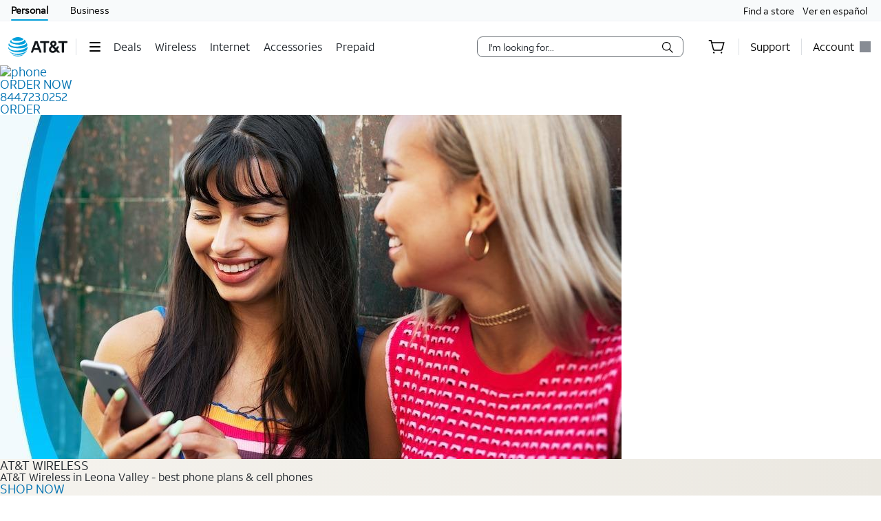

--- FILE ---
content_type: text/html;charset=utf-8
request_url: https://www.att.com/local/cell-phones/california/leona-valley
body_size: 36187
content:
<!DOCTYPE html><!-- CS-39444 --><!-- 06/23/25 --><html lang="en" class="hydrated"><head><style data-styles="">slot-fb{display:contents}slot-fb[hidden]{display:none}att-gnav-alerts,attwc-globalnav-footer,att-gnav-footer-bootstrap-v2,legal-links-v2,link-barn-v2,footer-disclaimer-v2,resources-links,top-panel,accordion-component,spanish-language-link,attwc-globalnav-header,att-gnav-header-bootstrap,att-gnav-profile-widget,att-gnav-cart-widget,att-gnav-hamburger-menu,att-gnav-universal-nav,att-gnav-bg-image,att-gnav-home-button,att-gnav-horizontal-nav,att-gnav-partner-nav,att-gnav-search-widget,att-gnav-segment-bar,att-gnav-skipnav-widget,att-gnav-badge,att-gnav-mp-widget{visibility:hidden}.hydrated{visibility:inherit}</style>
	<meta http-equiv="X-UA-Compatible" content="IE=Edge"/>
	
	<meta name="format-detection" content="telephone=no"/>
	<meta http-equiv="Content-Type" content="text/html; charset=utf-8"/>
	<style>.att_gnav_wrapper p{padding:0;line-height:2rem}.att_gnav_wrapper span{pointer-events:none}.att_gnav_wrapper input[type=button]{-webkit-appearance:button;-moz-appearance:button;appearance:button;cursor:pointer}.att_gnav_wrapper i[class*=icon-chevron]::after{-webkit-filter:none;filter:none}.att_gnav_wrapper .hidden_spoken{border:0 none !important;clip:rect(0px, 0px, 0px, 0px) !important;height:1px !important;letter-spacing:0;line-height:0;overflow:hidden !important;margin-top:-50px;padding:0 !important;position:absolute !important;width:1px !important}.att_gnav_wrapper .gn_icon_right,.att_gnav_wrapper .gn_icon_down,.att_gnav_wrapper .gn_icon_up,.att_gnav_wrapper .gn_icon_left{display:-ms-flexbox;display:flex;height:16px;width:16px;background-image:url("data:image/svg+xml,%3Csvg xmlns='http://www.w3.org/2000/svg' viewBox='0 0 16 16'%3E%3Cpath d='M6.18535 12.4935L5.02612 11.3012L8.20922 7.9935L5.02612 4.68585L6.18535 3.4935L10.5217 7.9935L6.18535 12.4935Z' fill-rule='oddeven' fill='%23454b52'/%3E%3C/svg%3E");background-repeat:no-repeat;color:#454b52}.att_gnav_wrapper .gn_icon_left{-webkit-transform:rotate(180deg);transform:rotate(180deg);top:-1px}.att_gnav_wrapper .gn_icon_down,.att_gnav_wrapper .gn_icon_up{height:16px;width:16px;-webkit-transform:rotate(90deg);transform:rotate(90deg)}.att_gnav_wrapper .gn_icon_up{-webkit-transform:rotate(270deg);transform:rotate(270deg)}.att_gnav_wrapper.gn_smb_theme .gn_icon_down,.att_gnav_wrapper.gn_smb_theme .gn_icon_up{background-image:url("data:image/svg+xml,%3Csvg xmlns='http://www.w3.org/2000/svg' viewBox='0 0 16 16'%3E%3Cpath d='M6.18535 12.4935L5.02612 11.3012L8.20922 7.9935L5.02612 4.68585L6.18535 3.4935L10.5217 7.9935L6.18535 12.4935Z' fill-rule='oddeven' fill='%23ffffff' /%3E%3C/svg%3E")}</style><style>:host{display:block;padding:0;margin:0}@-webkit-keyframes gn_spinner{0%{-webkit-transform:rotate(0deg);transform:rotate(0deg)}100%{-webkit-transform:rotate(360deg);transform:rotate(360deg)}}@keyframes gn_spinner{0%{-webkit-transform:rotate(0deg);transform:rotate(0deg)}100%{-webkit-transform:rotate(360deg);transform:rotate(360deg)}}#attgn_header{position:inherit;background:#fff;color:#000}#attgn_header nav#z1_nav_container{height:50px;line-height:50px}#attgn_header button:disabled{pointer-events:none}#attgn_header i svg{fill:currentColor}#attgn_header i svg g{fill:currentColor}#attgn_header #z1_c_mask{top:93px;left:0;opacity:0.38;-webkit-transition:opacity 0.5s linear 0s;transition:opacity 0.5s linear 0s}#attgn_header .z1_hover_link:hover,#attgn_header .z1_hover_link:focus{text-decoration:none !important;outline:none !important}#attgn_header .z1_hover_link:after{text-decoration:none;content:"";position:absolute;width:100%;height:2px;bottom:0px;left:0px;background:#009fdb;border-radius:1px;display:none;-webkit-transition:all 0.3s ease-in-out 0s;transition:all 0.3s ease-in-out 0s;-webkit-transform:scaleX(0);transform:scaleX(0)}#attgn_header .z1_hover_link:hover:after,#attgn_header .z1_hover_link:focus:after,#attgn_header .z1_hover_link.gn-active-link:after{display:block;-webkit-transform:scaleX(1);transform:scaleX(1)}#attgn_header.gn_smb_theme{background-color:#000}#attgn_header.gn_smb_theme nav a{color:#fff}#attgn_header.gn_smb_theme nav a:focus{outline:thin dotted #fff}#attgn_header.gn_smb_theme .z1_hover_link:focus:after,#attgn_header.gn_smb_theme .z1_hover_link:hover:after{background:#fff}</style><style>#attgn_header #z1_skipnav_div{position:absolute}#attgn_header #z1_skipnav_div.z1_skipnav_focus_within{opacity:0.85}#attgn_header #z1_skipnav_div #z1_skipnav_link{-webkit-transition:all 0.2s ease;transition:all 0.2s ease}#attgn_header #z1_skipnav_div #z1_skipnav_link:focus{outline-color:#fff}</style><style>att-gnav-universal-nav #z0_nav{height:30px;line-height:30px}att-gnav-universal-nav #z0_nav #z0_lhs div,att-gnav-universal-nav #z0_nav #z0_rhs div{height:17px}att-gnav-universal-nav #z0_nav a{color:#000;line-height:30px}att-gnav-universal-nav #z0_nav a:hover,att-gnav-universal-nav #z0_nav a:focus,att-gnav-universal-nav #z0_nav a:active{color:#0074b3;text-decoration:underline}att-gnav-universal-nav #z0_nav a.gn-active-link{color:#000;text-decoration:none;outline:none !important}att-gnav-universal-nav #z0_nav a.gn-active-link:after{display:block;content:"";position:absolute;width:100%;height:2px;bottom:0px;left:0px;background:#009fdb;border-radius:1px;text-decoration:none;outline:none !important}att-gnav-universal-nav #z0_nav a.gn-active-link:hover,att-gnav-universal-nav #z0_nav a.gn-active-link:focus{text-decoration:none !important;outline:none !important;color:inherit}.gn_smb_theme att-gnav-universal-nav #z0_nav a:hover,.gn_smb_theme att-gnav-universal-nav #z0_nav a:focus{color:#fff}</style><style>#attgn_header #z1_segment_wrapper{height:12px;background:inherit;width:100%;margin:0 auto;position:relative;color:inherit}#attgn_header.gn_smb_theme #z1_segment_wrapper{min-height:unset}slot-fb{display:contents}slot-fb[hidden]{display:none}</style><style>#attgn_header att-gnav-home-button a i{height:auto;width:85.75px}#attgn_header.gn_smb_theme att-gnav-home-button a i{width:70px}</style><style>#attgn_header att-gnav-hamburger-menu #z1_menu_div #z1_hamburger_button{min-width:55px;background:none;border-top:unset;border-right:unset;border-bottom:unset}#attgn_header att-gnav-hamburger-menu #z1_menu_div #z1_hamburger_button .z1_hamburger_icon{border-radius:1.125rem;height:2px;width:16px;margin:auto;-webkit-transition:width 0.3s linear 0s;transition:width 0.3s linear 0s}#attgn_header att-gnav-hamburger-menu #z1_menu_div #z1_hamburger_button .z1_hamburger_icon #z1_hamburger_label{height:0.688rem;display:-ms-flexbox;display:flex;-ms-flex-align:center;align-items:center;position:absolute;top:-12px;color:currentColor;font-size:0rem;-webkit-filter:blur(3px);filter:blur(3px);opacity:0;-webkit-transition:opacity 0.3s linear 0s, font-size 0.3s linear 0s, -webkit-filter 0.2s linear 0s;transition:opacity 0.3s linear 0s, font-size 0.3s linear 0s, -webkit-filter 0.2s linear 0s;transition:opacity 0.3s linear 0s, font-size 0.3s linear 0s, filter 0.2s linear 0s;transition:opacity 0.3s linear 0s, font-size 0.3s linear 0s, filter 0.2s linear 0s, -webkit-filter 0.2s linear 0s}#attgn_header att-gnav-hamburger-menu #z1_menu_div #z1_hamburger_button .z1_hamburger_icon:before,#attgn_header att-gnav-hamburger-menu #z1_menu_div #z1_hamburger_button .z1_hamburger_icon:after{background-color:currentColor;border-radius:1em;content:"";position:absolute;height:2px;width:16px;left:0;-webkit-transition:width 0.3s linear 0s;transition:width 0.3s linear 0s}#attgn_header att-gnav-hamburger-menu #z1_menu_div #z1_hamburger_button .z1_hamburger_icon:before{top:-6px;opacity:1;-webkit-transition:opacity 0.3s linear 0.3s;transition:opacity 0.3s linear 0.3s}#attgn_header att-gnav-hamburger-menu #z1_menu_div #z1_hamburger_button .z1_hamburger_icon:after{top:6px}#attgn_header att-gnav-hamburger-menu #z1_menu_div #z1_hamburger_button:hover .z1_hamburger_icon,#attgn_header att-gnav-hamburger-menu #z1_menu_div #z1_hamburger_button:hover .z1_hamburger_icon:after,#attgn_header att-gnav-hamburger-menu #z1_menu_div #z1_hamburger_button.active .z1_hamburger_icon,#attgn_header att-gnav-hamburger-menu #z1_menu_div #z1_hamburger_button.active .z1_hamburger_icon:after{width:22px;-webkit-transition:width 0.3s linear 0s;transition:width 0.3s linear 0s}#attgn_header att-gnav-hamburger-menu #z1_menu_div #z1_hamburger_button:hover .z1_hamburger_icon:before,#attgn_header att-gnav-hamburger-menu #z1_menu_div #z1_hamburger_button.active .z1_hamburger_icon:before{opacity:0;width:0;-webkit-transition:opacity 0.3s linear 0.2s, width 0.3s linear 0s;transition:opacity 0.3s linear 0.2s, width 0.3s linear 0s}#attgn_header att-gnav-hamburger-menu #z1_menu_div #z1_hamburger_button:hover #z1_hamburger_label,#attgn_header att-gnav-hamburger-menu #z1_menu_div #z1_hamburger_button.active #z1_hamburger_label{opacity:1;font-size:9px;-webkit-filter:blur(0px);filter:blur(0px);-webkit-transition:opacity 0.3s linear 0.3s, font-size 0.2s linear 0.3s, -webkit-filter 0.3s linear 0.3s;transition:opacity 0.3s linear 0.3s, font-size 0.2s linear 0.3s, -webkit-filter 0.3s linear 0.3s;transition:opacity 0.3s linear 0.3s, font-size 0.2s linear 0.3s, filter 0.3s linear 0.3s;transition:opacity 0.3s linear 0.3s, font-size 0.2s linear 0.3s, filter 0.3s linear 0.3s, -webkit-filter 0.3s linear 0.3s}#attgn_header att-gnav-hamburger-menu #z1_menu_div #z1_menu_close_button{display:none;position:absolute;-ms-flex-align:center;align-items:center;-ms-flex-pack:center;justify-content:center;height:50px;width:50px;background:none;border:none;align-items:center;visibility:hidden;overflow:visible;z-index:1026}#attgn_header att-gnav-hamburger-menu #z1_menu_div #z1_menu_wrapper{position:absolute;max-height:0px;width:280px;top:50px;border-radius:0 0 8px 8px;z-index:1030;visibility:hidden}#attgn_header att-gnav-hamburger-menu #z1_menu_div #z1_menu_wrapper .z1_menu_divider{display:block;height:1px;min-height:0;margin:10px 15px;padding:0;border-top:1px solid #bdc2c7}#attgn_header att-gnav-hamburger-menu #z1_menu_div #z1_menu_wrapper #z1_menu_primary_list{visibility:hidden;border-radius:0 0 0 8px;overflow-y:auto}#attgn_header att-gnav-hamburger-menu #z1_menu_div #z1_menu_wrapper #z1_menu_primary_list.z1_primary_menu_open{border-radius:0 0 8px 8px}#attgn_header att-gnav-hamburger-menu #z1_menu_div #z1_menu_wrapper #z1_menu_primary_list li{padding:6px 0;line-height:normal}#attgn_header att-gnav-hamburger-menu #z1_menu_div #z1_menu_wrapper #z1_menu_primary_list li a{min-height:32px;line-height:32px;color:#0074b3}#attgn_header att-gnav-hamburger-menu #z1_menu_div #z1_menu_wrapper #z1_menu_primary_list li a:hover,#attgn_header att-gnav-hamburger-menu #z1_menu_div #z1_menu_wrapper #z1_menu_primary_list li a:active,#attgn_header att-gnav-hamburger-menu #z1_menu_div #z1_menu_wrapper #z1_menu_primary_list li a:focus,#attgn_header att-gnav-hamburger-menu #z1_menu_div #z1_menu_wrapper #z1_menu_primary_list li a.z1_primary_menu_open{padding-left:12px}#attgn_header att-gnav-hamburger-menu #z1_menu_div #z1_menu_wrapper #z1_menu_primary_list li a:hover,#attgn_header att-gnav-hamburger-menu #z1_menu_div #z1_menu_wrapper #z1_menu_primary_list li a:active,#attgn_header att-gnav-hamburger-menu #z1_menu_div #z1_menu_wrapper #z1_menu_primary_list li a:focus,#attgn_header att-gnav-hamburger-menu #z1_menu_div #z1_menu_wrapper #z1_menu_primary_list li a.z1_primary_menu_open{border-left:4px solid #009fdb;text-decoration:none !important;color:#000}#attgn_header att-gnav-hamburger-menu #z1_menu_div #z1_menu_wrapper #z1_menu_primary_list li a:hover,#attgn_header att-gnav-hamburger-menu #z1_menu_div #z1_menu_wrapper #z1_menu_primary_list li a:focus-visible,#attgn_header att-gnav-hamburger-menu #z1_menu_div #z1_menu_wrapper #z1_menu_primary_list li a.z1_primary_menu_open{background-color:#f2fafd}#attgn_header att-gnav-hamburger-menu #z1_menu_div #z1_menu_wrapper #z1_menu_primary_list .z1_menu_secondary_subtitle{display:block !important;padding:0 15px;font-family:sans-serif}#attgn_header att-gnav-hamburger-menu #z1_menu_div #z1_menu_wrapper #z1_menu_primary_list .z1_menu_secondary_list{overflow-y:auto;position:absolute;width:280px;border-radius:0 0 8px 8px;-webkit-transform:translateX(0);transform:translateX(0);-webkit-transition:visibility 0s, -webkit-transform 0.3s ease-in 0s;transition:visibility 0s, -webkit-transform 0.3s ease-in 0s;transition:visibility 0s, transform 0.3s ease-in 0s;transition:visibility 0s, transform 0.3s ease-in 0s, -webkit-transform 0.3s ease-in 0s;z-index:-1}#attgn_header att-gnav-hamburger-menu #z1_menu_div #z1_menu_wrapper #z1_menu_primary_list .z1_menu_secondary_list.z1_secondary_manu_active{-webkit-transform:translateX(280px);transform:translateX(280px);left:0 !important;-webkit-transition:visibility 0s, -webkit-transform 0.3s ease-in 0.3s;transition:visibility 0s, -webkit-transform 0.3s ease-in 0.3s;transition:visibility 0s, transform 0.3s ease-in 0.3s;transition:visibility 0s, transform 0.3s ease-in 0.3s, -webkit-transform 0.3s ease-in 0.3s;border-radius:0 0 8px 0}#attgn_header att-gnav-hamburger-menu #z1_menu_div #z1_menu_wrapper #z1_menu_primary_list .z1_menu_secondary_list li a:hover,#attgn_header att-gnav-hamburger-menu #z1_menu_div #z1_menu_wrapper #z1_menu_primary_list .z1_menu_secondary_list li a:focus,#attgn_header att-gnav-hamburger-menu #z1_menu_div #z1_menu_wrapper #z1_menu_primary_list .z1_menu_secondary_list li a:active{border-left:none !important;color:#0074b3;padding:0 16px !important}#attgn_header att-gnav-hamburger-menu #z1_menu_div #z1_menu_wrapper #z1_menu_primary_list .z1_menu_secondary_list li a:hover{text-decoration:underline !important}#attgn_header att-gnav-hamburger-menu #z1_menu_div.z1_menu_open #z1_menu_wrapper{visibility:inherit;max-height:800px;-webkit-transition:max-height 0s ease-in 0s;transition:max-height 0s ease-in 0s}#attgn_header att-gnav-hamburger-menu #z1_menu_div.z1_menu_open #z1_menu_wrapper #z1_menu_primary_list{height:800px;visibility:inherit;-webkit-transition:max-height 0s ease-in 0s;transition:max-height 0s ease-in 0s;border-radius:0 0 0 8px}#attgn_header att-gnav-hamburger-menu #z1_menu_div.z1_menu_open #z1_menu_wrapper #z1_menu_primary_list.z1_primary_menu_open{border-radius:0 0 8px 8px}#attgn_header.gn_smb_theme att-gnav-hamburger-menu #z1_menu_div #z1_hamburger_button{color:#fff}@media (max-width: 767px){#attgn_header att-gnav-hamburger-menu #z1_menu_div #z1_hamburger_button{border:none}#attgn_header att-gnav-hamburger-menu #z1_menu_div #z1_menu_wrapper{border-radius:0 0 0 0;-webkit-box-shadow:none;box-shadow:none}#attgn_header att-gnav-hamburger-menu #z1_menu_div #z1_menu_wrapper #z1_menu_primary_list{-webkit-transition:height 0s, left 0.3s ease-in 0s;transition:height 0s, left 0.3s ease-in 0s}#attgn_header att-gnav-hamburger-menu #z1_menu_div #z1_menu_wrapper #z1_menu_primary_list .z1_menu_secondary_list.z1_secondary_manu_active{border-radius:0;-webkit-box-shadow:none;box-shadow:none}#attgn_header att-gnav-hamburger-menu #z1_menu_div #z1_menu_wrapper #z1_menu_primary_list .z1_menu_back_button_wrapper{display:block !important;padding:0 0 14px 0px !important}#attgn_header att-gnav-hamburger-menu #z1_menu_div #z1_menu_wrapper #z1_menu_primary_list .z1_menu_secondary_subtitle{display:block !important;padding:0 15px}body.z1_menu_toggle{position:fixed;height:100vh;width:100%;overflow:visible;margin:0;left:280px;-webkit-transition:opacity 0.75s ease-in 0s;transition:opacity 0.75s ease-in 0s}body.z1_menu_toggle #attgn_header att-gnav-hamburger-menu #z1_menu_div.z1_menu_open #z1_menu_wrapper{height:100vh;top:0 !important;left:-280px}@supports (height: 100dvh){body.z1_menu_toggle #attgn_header att-gnav-hamburger-menu #z1_menu_div.z1_menu_open #z1_menu_wrapper{height:100dvh}}body.z1_menu_toggle #attgn_header att-gnav-hamburger-menu #z1_menu_div.z1_menu_open #z1_menu_wrapper #z1_menu_primary_list{-webkit-transition:height 0s, left 0.3s ease-in 0.4s;transition:height 0s, left 0.3s ease-in 0.4s}body.z1_menu_toggle #attgn_header att-gnav-hamburger-menu #z1_menu_div.z1_menu_open #z1_menu_wrapper #z1_menu_primary_list .z1_menu_secondary_list{-webkit-transform:translateX(-280px);transform:translateX(-280px);background-color:#fff;z-index:30;visibility:hidden}body.z1_menu_toggle #attgn_header att-gnav-hamburger-menu #z1_menu_div.z1_menu_open #z1_menu_wrapper #z1_menu_primary_list .z1_menu_secondary_list.z1_secondary_manu_active{-webkit-transform:translateX(0);transform:translateX(0);visibility:inherit}body.z1_menu_toggle #attgn_header att-gnav-hamburger-menu #z1_menu_div #z1_hamburger_button{visibility:hidden}body.z1_menu_toggle #attgn_header att-gnav-hamburger-menu #z1_menu_div #z1_menu_close_button{display:-ms-inline-flexbox;display:inline-flex;visibility:inherit}body.z1_menu_toggle #attgn_header att-gnav-hamburger-menu #z1_menu_div #z1_menu_close_button i svg g{fill:#ffffff}body.z1_menu_toggle #attgn_header #z1_c_mask{top:0 !important;height:100% !important}}</style><style>#attgn_header nav att-gnav-search-widget{display:-ms-inline-flexbox;display:inline-flex;margin:auto 0}#attgn_header nav att-gnav-search-widget #z1_search_wrapper{height:30px;display:-ms-inline-flexbox;display:inline-flex;position:relative;padding-right:0;padding-left:0;margin:9px 16px 9px 16px}#attgn_header nav att-gnav-search-widget #z1_search_wrapper #z1_search_form{position:relative;display:-ms-inline-flexbox;display:inline-flex;-ms-flex-pack:justify;justify-content:space-between;width:300px;background-color:#fff;border:1px solid #686e74;border-radius:8px}#attgn_header nav att-gnav-search-widget #z1_search_wrapper #z1_search_form input#z1_search_field{width:calc(100% - 32px);margin:0 0 0 16px;font:0.625pc/1.5 font-regular, sans-serif;font-size:14px;font-style:normal;color:#1d2329;background-color:transparent;border:none;outline:0}#attgn_header nav att-gnav-search-widget #z1_search_wrapper #z1_search_form input#z1_search_field::-webkit-input-placeholder{font-size:14px;color:rgb(29, 35, 41);font-style:normal;background-color:transparent;border:none;border-radius:3px;appearance:none;-webkit-appearance:none;-moz-appearance:none;-ms-appearance:none}#attgn_header nav att-gnav-search-widget #z1_search_wrapper #z1_search_form input#z1_search_field::-moz-placeholder{font-size:14px;color:rgb(29, 35, 41);font-style:normal;background-color:transparent;border:none;border-radius:3px;appearance:none;-webkit-appearance:none;-moz-appearance:none;-ms-appearance:none}#attgn_header nav att-gnav-search-widget #z1_search_wrapper #z1_search_form input#z1_search_field:-ms-input-placeholder{font-size:14px;color:rgb(29, 35, 41);font-style:normal;background-color:transparent;border:none;border-radius:3px;appearance:none;-webkit-appearance:none;-moz-appearance:none;-ms-appearance:none}#attgn_header nav att-gnav-search-widget #z1_search_wrapper #z1_search_form input#z1_search_field::-ms-input-placeholder{font-size:14px;color:rgb(29, 35, 41);font-style:normal;background-color:transparent;border:none;border-radius:3px;appearance:none;-webkit-appearance:none;-moz-appearance:none;-ms-appearance:none}#attgn_header nav att-gnav-search-widget #z1_search_wrapper #z1_search_form input#z1_search_field::placeholder{font-size:14px;color:rgb(29, 35, 41);font-style:normal;background-color:transparent;border:none;border-radius:3px;appearance:none;-webkit-appearance:none;-moz-appearance:none;-ms-appearance:none}#attgn_header nav att-gnav-search-widget #z1_search_wrapper #z1_search_form input#z1_search_field[type=search]::-webkit-search-cancel-button,#attgn_header nav att-gnav-search-widget #z1_search_wrapper #z1_search_form input#z1_search_field[type=search]::-webkit-search-decoration,#attgn_header nav att-gnav-search-widget #z1_search_wrapper #z1_search_form input#z1_search_field[type=search]::-webkit-search-results-button,#attgn_header nav att-gnav-search-widget #z1_search_wrapper #z1_search_form input#z1_search_field[type=search]::-webkit-search-results-decoration{-webkit-appearance:none;display:none}#attgn_header nav att-gnav-search-widget #z1_search_wrapper #z1_search_form input#z1_search_field[type=search]::-ms-clear{display:none;width:0;height:0}#attgn_header nav att-gnav-search-widget #z1_search_wrapper #z1_search_form:focus-within{outline:0;border-color:#0074b3}#attgn_header nav att-gnav-search-widget #z1_search_wrapper #z1_search_suggest_wrapper{background-color:#fff;border-radius:8px 8px 8px 8px;border:1px solid #686e74;display:none;height:auto;left:0;max-height:640px;overflow-y:auto;padding:16px 0;position:absolute;text-align:left;top:34px;width:500px;z-index:1030}#attgn_header nav att-gnav-search-widget #z1_search_wrapper #z1_search_suggest_wrapper .att-search-highlight{font-weight:normal}#attgn_header nav att-gnav-search-widget #z1_search_wrapper #z1_search_suggest_wrapper #z1_search_autosuggest hr.z1_hr_text{line-height:15px;margin:7.5px 16px;font-size:12px;text-align:left;overflow:visible;border-right:none;border-left:none;border-bottom:none;border-top:solid 1px #bdc2c7}#attgn_header nav att-gnav-search-widget #z1_search_wrapper #z1_search_suggest_wrapper #z1_search_autosuggest hr.z1_hr_text:before{content:attr(data-content);position:relative;height:15px;top:-7.5px;width:-webkit-fit-content;width:-moz-fit-content;width:fit-content;padding:0 16px 0 0;font-weight:bold;background:#fff;color:#686e74}#attgn_header nav att-gnav-search-widget #z1_search_wrapper #z1_search_suggest_wrapper #z1_search_autosuggest p{margin:0;padding:0 16px;display:block;color:#454b52;line-height:28px;font-size:14px;height:auto;overflow:hidden;cursor:pointer}#attgn_header nav att-gnav-search-widget #z1_search_wrapper #z1_search_suggest_wrapper #z1_search_autosuggest p.active,#attgn_header nav att-gnav-search-widget #z1_search_wrapper #z1_search_suggest_wrapper #z1_search_autosuggest p:hover{background-color:#f2fafd;text-decoration:none}#attgn_header nav att-gnav-search-widget #z1_search_wrapper #z1_search_suggest_wrapper #z1_search_autosuggest p a{width:100%;min-height:28px;vertical-align:unset;color:#454b52}#attgn_header nav att-gnav-search-widget #z1_search_wrapper #z1_search_suggest_wrapper #z1_search_autosuggest p .z1_search_item{display:inline-block;max-width:100%;line-height:20px;vertical-align:baseline;height:auto;max-height:64px;font-weight:bold}#attgn_header nav att-gnav-search-widget #z1_search_wrapper #z1_search_suggest_wrapper #z1_search_autosuggest p .z1_search_category_type{color:#0074b3;display:inline}#attgn_header nav att-gnav-search-widget #z1_search_wrapper #z1_search_suggest_wrapper #z1_search_autosuggest p span span span .att-search-highlight{font-weight:normal}#attgn_header nav .z1_search_button,#attgn_header nav .z1_search_close_button{display:-ms-inline-flexbox;display:inline-flex;-ms-flex-align:center;align-items:center;-ms-flex-pack:center;justify-content:center;background:transparent;height:30px;width:34px;min-width:44px;margin-left:0;margin-top:0;padding:0;border:none;border-radius:0 5px 5px 0}#attgn_header nav .z1_search_button:disabled,#attgn_header nav .z1_search_close_button:disabled{cursor:pointer}#attgn_header nav .z1_search_button:focus,#attgn_header nav .z1_search_close_button:focus{height:28px;outline:#000 dotted thin}#attgn_header nav .z1_search_button .z1_search_icon{width:16px;height:16px}#attgn_header nav #z1_mobile_search_button,#attgn_header nav #z1_tablet_search_button{width:100%;height:50px;min-width:34px}#attgn_header nav #z1_mobile_search_button .z1_search_icon,#attgn_header nav #z1_mobile_search_button svg,#attgn_header nav #z1_tablet_search_button .z1_search_icon,#attgn_header nav #z1_tablet_search_button svg{width:22px;height:22px}#attgn_header nav #z1_tablet_search_button{margin:0 16px 0 0}#attgn_header nav #z1_tablet_search_button:focus,#attgn_header nav #z1_tablet_search_button:hover{outline:none;text-decoration:none}#attgn_header nav .z1_search_close_button svg{width:100%}#attgn_header.gn_smb_theme nav att-gnav-search-widget #z1_search_wrapper #z1_search_form{background-color:#454b52;border:1px solid #fff}#attgn_header.gn_smb_theme nav att-gnav-search-widget #z1_search_wrapper #z1_search_form input#z1_search_field{color:#fff}#attgn_header.gn_smb_theme nav att-gnav-search-widget #z1_search_wrapper #z1_search_form input#z1_search_field::-webkit-input-placeholder{background-color:#454b52;color:#fff}#attgn_header.gn_smb_theme nav att-gnav-search-widget #z1_search_wrapper #z1_search_form input#z1_search_field::-moz-placeholder{background-color:#454b52;color:#fff}#attgn_header.gn_smb_theme nav att-gnav-search-widget #z1_search_wrapper #z1_search_form input#z1_search_field:-ms-input-placeholder{background-color:#454b52;color:#fff}#attgn_header.gn_smb_theme nav att-gnav-search-widget #z1_search_wrapper #z1_search_form input#z1_search_field::-ms-input-placeholder{background-color:#454b52;color:#fff}#attgn_header.gn_smb_theme nav att-gnav-search-widget #z1_search_wrapper #z1_search_form input#z1_search_field::placeholder{background-color:#454b52;color:#fff}#attgn_header.gn_smb_theme nav att-gnav-search-widget #z1_search_wrapper #z1_search_form .z1_search_button .z1_search_icon svg{color:#fff}#attgn_header.gn_smb_theme nav att-gnav-search-widget #z1_search_wrapper #z1_search_form:focus-within{border-color:#0074b3;background-color:#fff;color:#000}#attgn_header.gn_smb_theme nav att-gnav-search-widget #z1_search_wrapper #z1_search_form:focus-within input#z1_search_field{background-color:#fff;color:#000}#attgn_header.gn_smb_theme nav att-gnav-search-widget #z1_search_wrapper #z1_search_form:focus-within input#z1_search_field::-webkit-input-placeholder{background-color:#fff;color:#000}#attgn_header.gn_smb_theme nav att-gnav-search-widget #z1_search_wrapper #z1_search_form:focus-within input#z1_search_field::-moz-placeholder{background-color:#fff;color:#000}#attgn_header.gn_smb_theme nav att-gnav-search-widget #z1_search_wrapper #z1_search_form:focus-within input#z1_search_field:-ms-input-placeholder{background-color:#fff;color:#000}#attgn_header.gn_smb_theme nav att-gnav-search-widget #z1_search_wrapper #z1_search_form:focus-within input#z1_search_field::-ms-input-placeholder{background-color:#fff;color:#000}#attgn_header.gn_smb_theme nav att-gnav-search-widget #z1_search_wrapper #z1_search_form:focus-within input#z1_search_field::placeholder{background-color:#fff;color:#000}#attgn_header.gn_smb_theme nav att-gnav-search-widget #z1_search_wrapper #z1_search_form:focus-within .z1_search_button .z1_search_icon svg{color:#000}@media (min-width: 1025px) and (max-width: 1160px){#attgn_header nav att-gnav-search-widget #z1_search_wrapper #z1_search_form{width:100%;max-width:300px}#attgn_header nav att-gnav-search-widget #z1_search_wrapper #z1_search_suggest_wrapper{width:510px}}@media (min-width: 1024px){#attgn_header nav att-gnav-search-widget #z1_search_wrapper #z1_search_suggest_wrapper{max-width:43vw}}@media (min-width: 768px) and (max-width: 1024px){#attgn_header nav att-gnav-search-widget #z1_search_wrapper{margin:9px 0px 9px 9px}#attgn_header nav att-gnav-search-widget #z1_search_wrapper #z1_search_form,#attgn_header nav att-gnav-search-widget #z1_search_wrapper #z1_search_suggest_wrapper{width:calc(100vw - 180px)}#attgn_header nav.z1_search_active .z1_hide_toggle_md{display:none !important}#attgn_header nav.z1_search_active .z1_show_toggle_md{display:-ms-inline-flexbox !important;display:inline-flex !important;-ms-flex-align:center;align-items:center}#attgn_header.gn_smb_theme nav att-gnav-search-widget #z1_search_wrapper #z1_search_form,#attgn_header.gn_smb_theme nav att-gnav-search-widget #z1_search_wrapper #z1_search_suggest_wrapper{width:calc(100vw - 155px)}}@media (max-width: 767px){#attgn_header nav att-gnav-search-widget #z1_search_wrapper{margin:9px 0px 9px 9px}#attgn_header nav att-gnav-search-widget #z1_search_wrapper #z1_search_form{width:calc(100vw - 50px)}#attgn_header nav att-gnav-search-widget #z1_search_wrapper #z1_search_suggest_wrapper{width:100%}#attgn_header nav.z1_search_active .z1_hide_toggle_sm{display:none !important}#attgn_header nav.z1_search_active .z1_show_toggle_sm{display:-ms-inline-flexbox !important;display:inline-flex !important;-ms-flex-align:center;align-items:center}}@media (max-width: 480px){#attgn_header nav att-gnav-search-widget #z1_search_wrapper #z1_search_form{width:calc(100vw - 50px)}#attgn_header nav att-gnav-search-widget #z1_search_wrapper #z1_search_suggest_wrapper{width:100%}#attgn_header nav.z1_search_active .z1_hide_toggle_xsm{display:none !important}#attgn_header nav.z1_search_active .z1_show_toggle_xsm{display:-ms-inline-flexbox !important;display:inline-flex !important;-ms-flex-align:center;align-items:center}}</style><style>#attgn_header nav att-gnav-cart-widget{display:-ms-inline-flexbox;display:inline-flex}#attgn_header nav att-gnav-cart-widget #z1_cart_div #z1_cart_wrapper{display:-ms-flexbox;display:flex;position:relative;width:64px;-ms-flex-align:center;align-items:center}#attgn_header nav att-gnav-cart-widget #z1_cart_div #z1_cart_wrapper button{display:-ms-flexbox;display:flex;position:relative;background-color:transparent;border:none;outline:none;height:50px;line-height:56px;margin:0 auto;-ms-flex-align:center;align-items:center}#attgn_header nav att-gnav-cart-widget #z1_cart_div #z1_cart_wrapper button #z1_cart_icon{height:24px;width:24px;color:#000}#attgn_header nav att-gnav-cart-widget #z1_cart_div #z1_cart_wrapper button #z1_cart_icon svg{color:currentColor}#attgn_header nav att-gnav-cart-widget #z1_cart_div #z1_cart_wrapper button att-gnav-badge.badge{border:2px solid #fff;font-size:12px;border-radius:50%;color:#fff;display:block;font-weight:500;min-width:20px;padding:0;text-align:center;vertical-align:middle;background-color:#0074b3;width:20px;min-height:20px;line-height:16px;-webkit-box-sizing:border-box;box-sizing:border-box}#attgn_header nav att-gnav-cart-widget #z1_cart_div #z1_cart_wrapper #z1_cart_caret{position:absolute;height:12.73px;width:12.73px;background-color:#fff;-webkit-box-shadow:-1px -1px 0px #dcdfe3;box-shadow:-1px -1px 0px #dcdfe3;top:45px;left:28px;z-index:1031;-webkit-transform:rotate(45deg);transform:rotate(45deg)}#attgn_header nav att-gnav-cart-widget #z1_cart_div #z1_cart_summary_wrapper{position:absolute;-ms-flex-align:center;align-items:center;width:300px;height:auto;max-height:640px;padding:0px;right:0;overflow-y:auto;background-color:#ffffff;border:1px solid #dcdfe3;border-radius:8px;-webkit-box-shadow:0px 2px 8px rgba(37, 48, 58, 0.2), 0px 2px 4px -1px rgba(37, 48, 58, 0.12), 0px 2px 12px rgba(37, 48, 58, 0.1);box-shadow:0px 2px 8px rgba(37, 48, 58, 0.2), 0px 2px 4px -1px rgba(37, 48, 58, 0.12), 0px 2px 12px rgba(37, 48, 58, 0.1);top:50px;z-index:1030}#attgn_header nav att-gnav-cart-widget #z1_cart_div #z1_cart_summary_wrapper a:active,#attgn_header nav att-gnav-cart-widget #z1_cart_div #z1_cart_summary_wrapper a:focus,#attgn_header nav att-gnav-cart-widget #z1_cart_div #z1_cart_summary_wrapper button:active,#attgn_header nav att-gnav-cart-widget #z1_cart_div #z1_cart_summary_wrapper button:focus,#attgn_header nav att-gnav-cart-widget #z1_cart_div #z1_cart_summary_wrapper button:focus-within{border:1px dotted #000}#attgn_header nav att-gnav-cart-widget #z1_cart_div #z1_cart_summary_wrapper #z1_cart_discard_button{position:absolute;background-color:inherit;outline:none;border:none;height:30px;width:30px;right:0;top:0}#attgn_header nav att-gnav-cart-widget #z1_cart_div #z1_cart_summary_wrapper #z1_cart_summary_container{margin:24px}#attgn_header nav att-gnav-cart-widget #z1_cart_div #z1_cart_summary_wrapper #z1_cart_summary_container #z1_cart_header{font-size:16px;line-height:18px;font-weight:700;letter-spacing:-0.03em}#attgn_header nav att-gnav-cart-widget #z1_cart_div #z1_cart_summary_wrapper #z1_cart_summary_container #z1_cart_header #z1_cart_count_label{font-weight:400}#attgn_header nav att-gnav-cart-widget #z1_cart_div #z1_cart_summary_wrapper #z1_cart_summary_container #z1_cart_body{display:-ms-flexbox;display:flex;-ms-flex-direction:column;flex-direction:column;height:auto;width:auto;margin-top:16px}#attgn_header nav att-gnav-cart-widget #z1_cart_div #z1_cart_summary_wrapper #z1_cart_summary_container #z1_cart_footer{display:-ms-flexbox;display:flex;-ms-flex-direction:column;flex-direction:column;height:auto;width:auto}#attgn_header nav att-gnav-cart-widget #z1_cart_div #z1_cart_summary_wrapper #z1_cart_summary_container #z1_cart_footer #z1_cart_footer_note{line-height:20px;letter-spacing:-0.02em;margin-bottom:16px}#attgn_header nav att-gnav-cart-widget #z1_cart_div #z1_cart_summary_wrapper #z1_cart_summary_container #z1_cart_footer a#z1_cart_cta{-ms-flex-pack:center;justify-content:center;-ms-flex-align:center;align-items:center;line-height:18px;font-weight:700;letter-spacing:-0.3px;padding:15px 32px;height:48px;width:auto;margin:auto;margin-left:0;border-radius:48px;background-color:#0074b3}#attgn_header nav att-gnav-cart-widget #z1_cart_div #z1_cart_summary_wrapper #z1_cart_summary_container #z1_cart_footer a#z1_cart_cta span{text-align:center;color:rgb(242, 250, 253)}@media (max-width: 767px){#attgn_header nav att-gnav-cart-widget #z1_cart_div a att-gnav-badge.badge{left:15px;position:absolute;border:2px solid #fff;font-size:12px;border-radius:50%;color:#fff;display:block;font-weight:500;min-width:20px;padding:0;text-align:center;vertical-align:middle;background-color:#0074b3;width:20px;min-height:20px;line-height:16px;-webkit-box-sizing:border-box;box-sizing:border-box}}@media (max-width: 1024px){#attgn_header nav att-gnav-cart-widget #z1_cart_div a att-gnav-badge.badge{border:2px solid #fff;font-size:12px;border-radius:50%;color:#fff;display:block;font-weight:500;min-width:20px;padding:0;text-align:center;vertical-align:middle;background-color:#0074b3;width:20px;min-height:20px;line-height:16px;-webkit-box-sizing:border-box;box-sizing:border-box}}#attgn_header nav att-gnav-cart-widget #z1_cart_div #z1_cart_link{margin:0 20px}#attgn_header.gn_smb_theme nav att-gnav-cart-widget #z1_cart_div #z1_cart_wrapper button #z1_cart_icon{color:#fff}</style><style>#attgn_header #z1_profile_wrapper{width:116px}#attgn_header #z1_profile_wrapper .z1_profile_iruLink{display:block;font-size:10px;min-height:13px;line-height:13px;color:#000;margin-bottom:4px;margin-left:0px;margin-top:initial;padding:0 15px;cursor:pointer}#attgn_header #z1_profile_wrapper .z1_profile_iruLink:hover{text-decoration:underline}#attgn_header #z1_profile_wrapper #z1_iru_modal_wrapper{min-width:320px;height:100vh;width:100vw;left:0;top:0;margin:0 auto;position:fixed;background-color:rgba(0, 0, 0, 0.5);-webkit-transition:opacity 0.5s linear 0s;transition:opacity 0.5s linear 0s;display:none}#attgn_header #z1_profile_wrapper #z1_iru_modal_wrapper a:active,#attgn_header #z1_profile_wrapper #z1_iru_modal_wrapper a:focus,#attgn_header #z1_profile_wrapper #z1_iru_modal_wrapper a:hover{border-bottom:none}#attgn_header #z1_profile_wrapper #z1_iru_modal_wrapper.active{display:block;z-index:1050}#attgn_header #z1_profile_wrapper #z1_iru_modal_wrapper .modal{background-clip:padding-box;background-color:#ffffff;border:1px solid rgba(0, 0, 0, 0.1);border-radius:8px;-webkit-box-shadow:0 3px 5px 1px rgba(0, 0, 0, 0.4);box-shadow:0 3px 5px 1px rgba(0, 0, 0, 0.4);margin:0 auto;outline:medium none;height:0;min-height:150px;overflow:hidden;width:100%;z-index:-1}#attgn_header #z1_profile_wrapper #z1_iru_modal_wrapper .z1_iru_Header{text-align:left;color:#000;background-color:#fff;border-bottom:#fff;height:auto;min-height:60px;overflow:hidden;-ms-flex-align:center;align-items:center;display:-ms-flexbox;display:flex;padding:30px 46px 30px 30px;position:relative;border-radius:8px 8px 0 0}#attgn_header #z1_profile_wrapper #z1_iru_modal_wrapper .z1_iru_Header>h2{white-space:normal;font-size:1.5em}#attgn_header #z1_profile_wrapper #z1_iru_modal_wrapper .z1_iru_Header .z1_corner_button .close:before{background-image:none}#attgn_header #z1_profile_wrapper #z1_iru_modal_wrapper .z1_corner_button{display:none;border-color:#f2f2f2 #f2f2f2 transparent transparent;border-style:solid;border-width:24px;height:0;position:absolute;right:0;top:0;width:0}#attgn_header #z1_profile_wrapper #z1_iru_modal_wrapper .modal.fade{-webkit-transition:opacity 0.5s linear 0s;transition:opacity 0.5s linear 0s}#attgn_header #z1_profile_wrapper #z1_iru_modal_wrapper .modal.fade .loader{display:none}#attgn_header #z1_profile_wrapper #z1_iru_modal_wrapper .modal.fade.in{position:relative;height:auto;overflow:auto;top:50px;z-index:1060;-webkit-transition:opacity 0.5s linear 0s;transition:opacity 0.5s linear 0s}#attgn_header #z1_profile_wrapper #z1_iru_modal_wrapper .modal.fade.in .loader{display:block}#attgn_header #z1_profile_wrapper #z1_iru_modal_wrapper .modal.fade.in .z1_iru_Header,#attgn_header #z1_profile_wrapper #z1_iru_modal_wrapper .modal.fade.in #z1_iru_modal_body{-webkit-animation-duration:0.01s;animation-duration:0.01s;-webkit-animation-name:DOMinsertion;animation-name:DOMinsertion}#attgn_header #z1_profile_wrapper #z1_iru_modal_wrapper .modal.fade.in{max-height:80vh;overflow:hidden;max-width:420px;margin:0 auto;left:0}#attgn_header #z1_profile_wrapper #z1_iru_modal_wrapper .modal.fade.in .z1_corner_button{display:block}@media (max-width: 767px){#attgn_header #z1_profile_wrapper #z1_iru_modal_wrapper .modal.fade.in{max-width:350px}}#attgn_header #z1_profile_wrapper #z1_iru_modal_wrapper #z1_iru_modal_body{max-height:61vh;overflow-y:auto;text-align:left;line-height:normal;color:#000;padding:0 30px 20px;position:relative;width:100%;font-size:12px;background-color:white;border-radius:0 0 8px 8px}#attgn_header #z1_profile_wrapper #z1_iru_modal_wrapper #z1_iru_modal_body p{line-height:normal}#attgn_header #z1_profile_wrapper #z1_iru_modal_wrapper #z1_iru_modal_body a{color:#0074b3;font-size:12px;min-height:1em;line-height:normal;vertical-align:baseline}#attgn_header #z1_profile_wrapper #z1_iru_modal_wrapper #z1_iru_modal_body ul:first-child li{margin-bottom:12px}#attgn_header #z1_profile_wrapper #z1_iru_modal_wrapper #z1_iru_modal_body ul li{margin-bottom:30px}#attgn_header #z1_profile_wrapper #z1_iru_modal_wrapper .z1_iru_discard_button{height:18px;width:18px;padding:0;position:relative;top:-18px;border:none;background:transparent;cursor:pointer;display:block}#attgn_header #z1_profile_wrapper #z1_iru_modal_wrapper .z1_iru_discard_button:focus{outline:thin dotted #191919}#attgn_header #z1_profile_wrapper #z1_alert_popup_div{position:absolute;top:50px;height:auto;width:auto;z-index:600;right:0;line-height:2rem}#attgn_header #z1_profile_wrapper #z1_alert_popup_div #z1_alert_popup_content{color:#fff;background-color:#cf2a2a;padding:15px;width:320px;border-radius:6px;-webkit-box-shadow:0 4px 14px 0 #999;box-shadow:0 4px 14px 0 #999;font-size:13px}#attgn_header #z1_profile_wrapper #z1_alert_popup_div #z1_alert_popup_content:before{border-color:transparent transparent #cf2a2a;border-style:solid;border-width:11px;content:" ";display:inherit;position:absolute;top:-20px;right:70px;width:0}#attgn_header #z1_profile_wrapper #z1_alert_popup_div #z1_alert_popup_content button{border:none;background-color:initial;color:initial}#attgn_header #z1_profile_wrapper #z1_alert_popup_div #z1_alert_popup_content #z1_alert_popup_body{display:-ms-flexbox;display:flex;-ms-flex-negative:0;flex-shrink:0}#attgn_header #z1_profile_wrapper #z1_alert_popup_div #z1_alert_popup_content #z1_alert_popup_body #z1_alert_popup_icon{min-width:45px}#attgn_header #z1_profile_wrapper #z1_alert_popup_div #z1_alert_popup_content #z1_alert_popup_body a{line-height:2rem;display:inline;color:#fff;text-decoration:underline}#attgn_header #z1_profile_wrapper #z1_profile_button{max-width:110px}#attgn_header #z1_profile_wrapper #z1_profile_button #z1_profile_label{margin:0 8px 0 0}#attgn_header #z1_profile_wrapper #z1_profile_button:hover:after{display:block;-webkit-transform:scaleX(1);transform:scaleX(1)}#attgn_header #z1_profile_wrapper #z1_profile_close_button{display:none;position:absolute;-ms-flex-align:center;align-items:center;-ms-flex-pack:center;justify-content:center;height:50px;width:50px;background:none;border:none;align-items:center;visibility:hidden;overflow:visible;z-index:1026}#attgn_header #z1_profile_wrapper #z1_profile_menu_wrapper{display:-ms-inline-flexbox;display:inline-flex;-ms-flex-direction:column;flex-direction:column;position:absolute;top:50px;right:0;max-height:0px;width:248px;background-color:#fff;border-radius:0 0 6px 6px;z-index:1030;visibility:hidden}#attgn_header #z1_profile_wrapper #z1_profile_menu_wrapper .z1_profile_menu_list{display:-ms-flexbox;display:flex;-ms-flex-flow:column;flex-flow:column;width:100%;height:0;padding:0 0 15px 0;max-height:0px;visibility:hidden;border-radius:0 0 6px 6px;list-style:outside none none}#attgn_header #z1_profile_wrapper #z1_profile_menu_wrapper .z1_profile_menu_list .z1_profile_menu_list_item{display:-ms-inline-flexbox;display:inline-flex;height:42px;float:left}#attgn_header #z1_profile_wrapper #z1_profile_menu_wrapper .z1_profile_menu_list .z1_profile_menu_list_item a{display:-ms-inline-flexbox;display:inline-flex;-ms-flex-align:center;align-items:center;padding:0 16px;min-height:30px;height:30px;line-height:30px;word-wrap:break-word;margin:6px 0;float:left;color:#0074b3}#attgn_header #z1_profile_wrapper #z1_profile_menu_wrapper .z1_profile_menu_list .z1_profile_menu_list_item a:hover,#attgn_header #z1_profile_wrapper #z1_profile_menu_wrapper .z1_profile_menu_list .z1_profile_menu_list_item a:active,#attgn_header #z1_profile_wrapper #z1_profile_menu_wrapper .z1_profile_menu_list .z1_profile_menu_list_item a:focus,#attgn_header #z1_profile_wrapper #z1_profile_menu_wrapper .z1_profile_menu_list .z1_profile_menu_list_item a.z1_primary_menu_open{padding-left:12px;border-left:4px solid #009fdb;outline:none;text-decoration:none !important;color:#000;background-color:#f2fafd;width:100%}#attgn_header #z1_profile_wrapper #z1_profile_menu_wrapper .z1_profile_menu_list .z1_profile_menu_list_item a:active{font-weight:bold}#attgn_header #z1_profile_wrapper #z1_profile_menu_wrapper .z1_profile_menu_list .z1_profile_menu_list_item a .z1_notifications_arrow{margin-left:7px;height:16px;min-height:16px}#attgn_header #z1_profile_wrapper #z1_profile_menu_wrapper #z1_profile_greeting_wrapper{display:-ms-inline-flexbox;display:inline-flex;height:20px;line-height:20px;padding:0 15px;margin:15px 0 0 0;-ms-flex-direction:row;flex-direction:row;-ms-flex-flow:row nowrap;flex-flow:row nowrap;-ms-flex-wrap:nowrap;flex-wrap:nowrap;-ms-flex-pack:justify;justify-content:space-between}#attgn_header #z1_profile_wrapper #z1_profile_menu_wrapper #z1_profile_greeting_wrapper #z1_profile_name{color:#000;height:20px;line-height:inherit;font-size:inherit;font-weight:500;margin:0;overflow:hidden;text-overflow:ellipsis;white-space:nowrap;max-width:128px}#attgn_header #z1_profile_wrapper #z1_profile_menu_wrapper #z1_profile_greeting_wrapper #z1_switch_user{display:-ms-inline-flexbox;display:inline-flex;height:20px;line-height:20px;font-weight:400;-ms-flex-direction:row;flex-direction:row;-ms-flex-flow:row nowrap;flex-flow:row nowrap;-ms-flex-wrap:nowrap;flex-wrap:nowrap;color:#0074b3;margin:0 0 4px 0}#attgn_header #z1_profile_wrapper #z1_profile_menu_wrapper #z1_profile_greeting_wrapper #z1_switch_user #z1_switch_user_icon,#attgn_header #z1_profile_wrapper #z1_profile_menu_wrapper #z1_profile_greeting_wrapper #z1_switch_user #z1_switch_user_cta{display:-ms-inline-flexbox;display:inline-flex;height:inherit;line-height:inherit;min-height:-webkit-fit-content;min-height:-moz-fit-content;min-height:fit-content;-ms-flex-align:center;align-items:center;-ms-flex-pack:center;justify-content:center}#attgn_header #z1_profile_wrapper #z1_profile_menu_wrapper #z1_profile_greeting_wrapper #z1_switch_user #z1_switch_user_icon{background-color:currentColor;border-radius:100%;width:20px;margin:0 4px 0 0}#attgn_header #z1_profile_wrapper #z1_profile_menu_wrapper #z1_profile_greeting_wrapper #z1_switch_user #z1_switch_user_icon svg{color:#fff;fill:currentColor}#attgn_header #z1_profile_wrapper #z1_profile_menu_wrapper #z1_profile_greeting_wrapper #z1_switch_user #z1_switch_user_cta{font-size:11px;color:currentColor;margin:0;padding:0}#attgn_header #z1_profile_wrapper #z1_profile_menu_wrapper #z1_alerts_outer_container{padding:15px 0 15px 15px;line-height:28px}#attgn_header #z1_profile_wrapper #z1_profile_menu_wrapper #z1_alerts_outer_container #z1_alerts_back_button{color:#0074b3;min-height:14px;line-height:14px}#attgn_header #z1_profile_wrapper.z1_profile_menu_open #z1_profile_menu_wrapper{visibility:inherit;max-height:800px;-webkit-transition:visibility 0s, ease-in 0s;transition:visibility 0s, ease-in 0s}#attgn_header #z1_profile_wrapper.z1_profile_menu_open #z1_profile_menu_wrapper .z1_profile_menu_list{height:auto;max-height:800px;visibility:inherit;-webkit-transition:max-height 0s ease-in 0s;transition:max-height 0s ease-in 0s}#attgn_header #z1_profile_wrapper.z1_profile_menu_open #z1_profile_menu_wrapper .z1_profile_menu_list .z1_menu_divider:before{content:"";position:absolute;width:calc(100% - 30px);margin:0px 15px;height:1px;background:rgb(149, 149, 149)}#attgn_header #z1_profile_wrapper .z1_profile_badge{color:#fff;height:16px;min-width:16px;border-radius:2em;margin-right:4px;vertical-align:middle;font-size:12px;font-weight:500;padding:0 0.2rem;text-align:center;vertical-align:middle;line-height:16px;-webkit-box-sizing:border-box;box-sizing:border-box}#attgn_header #z1_profile_wrapper .z1_gray_badge{background-color:#999}#attgn_header #z1_profile_wrapper .z1_red_badge{background-color:#c70032}#attgn_header #z1_profile_wrapper .z1_blue_badge{background-color:#0074b3}#attgn_header.gn_smb_theme #z1_profile_wrapper #z1_profile_button:focus:after,#attgn_header.gn_smb_theme #z1_profile_wrapper #z1_profile_button:hover:after{background:#fff}#attgn_header.gn_smb_theme #z1_profile_wrapper #z1_profile_menu_wrapper{padding:12px 0}#attgn_header.gn_smb_theme #z1_profile_wrapper #z1_profile_menu_wrapper .z1_profile_menu_list .z1_profile_menu_list_item{height:auto;min-height:42px}#attgn_header.gn_smb_theme #z1_profile_wrapper #z1_profile_menu_wrapper .z1_profile_menu_list .z1_profile_menu_list_item .z1_profile_tooltip_wrapper{display:inline-block;min-height:30px;line-height:30px;vertical-align:middle;margin:11px 0 6px -5px;padding-left:16px}#attgn_header.gn_smb_theme #z1_profile_wrapper #z1_profile_menu_wrapper .z1_profile_menu_list .z1_profile_menu_list_item .z1_profile_tooltip_wrapper .z1_profile_tooltip_icon{display:-ms-inline-flexbox;display:inline-flex;position:relative;height:1em;width:1em;line-height:1.4;background-color:transparent;cursor:pointer;border:none;padding:0;font-style:normal;font-size:16px}#attgn_header.gn_smb_theme #z1_profile_wrapper #z1_profile_menu_wrapper .z1_profile_menu_list .z1_profile_menu_list_item .z1_profile_tooltip_wrapper .z1_profile_tooltip_icon svg g{fill:#0074b3}#attgn_header.gn_smb_theme #z1_profile_wrapper #z1_profile_menu_wrapper .z1_profile_menu_list .z1_profile_menu_list_item .z1_profile_tooltip_wrapper .z1_profile_tooltip_icon .z1_profile_tooltip_arrow{display:none;border-color:transparent;border-width:1px 0 0 1px;border-style:solid;background-color:#454b52;height:8px;width:8px;position:absolute;top:auto;right:0;bottom:-10px;left:4px;opacity:0;-webkit-transform:rotate(45deg);transform:rotate(45deg)}#attgn_header.gn_smb_theme #z1_profile_wrapper #z1_profile_menu_wrapper .z1_profile_menu_list .z1_profile_menu_list_item .z1_profile_tooltip_wrapper .z1_profile_tooltip_banner{position:absolute;margin-top:20px;left:15px;right:15px;display:none;opacity:0;z-index:1010;text-align:left}#attgn_header.gn_smb_theme #z1_profile_wrapper #z1_profile_menu_wrapper .z1_profile_menu_list .z1_profile_menu_list_item .z1_profile_tooltip_wrapper .z1_profile_tooltip_banner .z1_profile_helperText{background-color:#454b52;border-radius:6px;color:#fff;padding:20px 24px;position:relative;text-align:left;bottom:inherit;top:0}#attgn_header.gn_smb_theme #z1_profile_wrapper #z1_profile_menu_wrapper .z1_profile_menu_list .z1_profile_menu_list_item .z1_profile_tooltip_wrapper .z1_profile_tooltip_banner .z1_profile_helperText p{font-size:11px;line-height:0.9rem;margin:0 0 0 0}#attgn_header.gn_smb_theme #z1_profile_wrapper #z1_profile_menu_wrapper .z1_profile_menu_list .z1_profile_menu_list_item .z1_profile_tooltip_wrapper:hover .z1_profile_tooltip_icon .z1_profile_tooltip_arrow{display:block;opacity:1}#attgn_header.gn_smb_theme #z1_profile_wrapper #z1_profile_menu_wrapper .z1_profile_menu_list .z1_profile_menu_list_item .z1_profile_tooltip_wrapper:hover .z1_profile_tooltip_banner{opacity:1;display:-ms-inline-flexbox;display:inline-flex;margin-top:0;padding-top:22px}#attgn_header.gn_smb_theme #z1_profile_wrapper #z1_profile_menu_wrapper .z1_profile_menu_list .z1_profile_menu_list_item .z1_profile_tooltip_wrapper:hover .z1_profile_tooltip_banner .z1_profile_helperText{display:block}#attgn_header.gn_smb_theme #z1_profile_wrapper #z1_profile_menu_wrapper #z1_profile_menu_title{width:100%;height:auto;margin:0;float:left;color:#454b52;min-height:30px;padding:0 16px;display:-ms-inline-flexbox;display:inline-flex;line-height:20px}@media (max-width: 767px){#attgn_header #z1_profile_wrapper{width:auto;min-width:32px;border:none}#attgn_header #z1_profile_wrapper #z1_profile_button{margin:0 14px}#attgn_header #z1_profile_wrapper #z1_profile_menu_wrapper{height:100vh;top:0 !important;border-radius:0 0 0 0;-webkit-box-shadow:none;box-shadow:none}body.z1_profile_toggle{position:fixed;height:100vh;width:100%;overflow:visible;margin:0;right:280px;-webkit-transition:opacity 0.75s ease-in 0s;transition:opacity 0.75s ease-in 0s}body.z1_profile_toggle #attgn_header #z1_profile_wrapper.z1_profile_menu_open #z1_profile_button{visibility:hidden}body.z1_profile_toggle #attgn_header #z1_profile_wrapper.z1_profile_menu_open #z1_profile_close_button{display:-ms-inline-flexbox;display:inline-flex;visibility:inherit}body.z1_profile_toggle #attgn_header #z1_profile_wrapper.z1_profile_menu_open #z1_profile_close_button i svg g{fill:#ffffff}body.z1_profile_toggle #attgn_header #z1_profile_wrapper.z1_profile_menu_open #z1_profile_menu_wrapper{width:280px;height:100vh;max-height:100vh;right:-280px;padding:15px 0 0}body.z1_profile_toggle #attgn_header #z1_profile_wrapper.z1_profile_menu_open #z1_profile_menu_wrapper .z1_profile_menu_list{height:auto;max-height:100vh}body.z1_profile_toggle #attgn_header #z1_c_mask{top:0 !important;height:100% !important}}</style><style>#attgn-footer-v2-wrapper a.footer-social-link>svg,#z5-footer-v2-top-panel a.footer-social-link>svg{vertical-align:middle}#attgn-footer-v2-wrapper a.footer-social-link,#z5-footer-v2-top-panel a.footer-social-link{height:34px;width:34px;-webkit-transition:0.3s ease;transition:0.3s ease}#attgn-footer-v2-wrapper a.footer-social-link:hover,#attgn-footer-v2-wrapper a.footer-social-link:focus,#z5-footer-v2-top-panel a.footer-social-link:hover,#z5-footer-v2-top-panel a.footer-social-link:focus{color:#009fdb;background-color:#fff;-webkit-transition:0.3s ease;transition:0.3s ease}#attgn-footer-v2-wrapper a.footer-social-link:hover>svg>:nth-child(2),#attgn-footer-v2-wrapper a.footer-social-link:focus>svg>:nth-child(2),#z5-footer-v2-top-panel a.footer-social-link:hover>svg>:nth-child(2),#z5-footer-v2-top-panel a.footer-social-link:focus>svg>:nth-child(2){fill:#fff}@media (max-width: 1024px){#attgn-footer-v2-wrapper .att-smb-logo>svg,#z5-footer-v2-top-panel .att-smb-logo>svg{height:18px}#attgn-footer-v2-wrapper .att-consumer-logo>svg,#z5-footer-v2-top-panel .att-consumer-logo>svg{height:24px}#attgn-footer-v2-wrapper a.footer-social-link,#z5-footer-v2-top-panel a.footer-social-link{height:24px;width:24px}#attgn-footer-v2-wrapper a.footer-social-link svg,#z5-footer-v2-top-panel a.footer-social-link svg{height:16px;width:16px}}</style><style>@media (min-width: 1025px){#z5-linkbarn-v2 .auto-wrap-6up{grid-template-columns:repeat(6, 1fr);display:grid}#z5-linkbarn-v2 .auto-wrap-5up{grid-template-columns:repeat(5, 1fr);display:grid}#z5-linkbarn-v2 .auto-wrap-4up{grid-template-columns:repeat(4, 1fr);display:grid}#z5-linkbarn-v2 [class*=auto-wrap-]{-webkit-column-gap:32px;-moz-column-gap:32px;column-gap:32px}#z5-linkbarn-v2 [class*=auto-wrap-]{-webkit-column-gap:32px;-moz-column-gap:32px;column-gap:32px}#z5-linkbarn-v2 [class*=auto-wrap-] .border-top,#z5-linkbarn-v2 [class*=auto-wrap-].border-bottom{border:none}}@media all and (device-width: 768px) and (device-height: 1024px) and (orientation: portrait){#z5-linkbarn-v2 [class*=auto-wrap-] .border-top,#z5-linkbarn-v2 [class*=auto-wrap-].border-bottom{border:none}}@media all and (device-width: 1024px) and (device-height: 768px) and (orientation: landscape){#z5-linkbarn-v2 .auto-wrap-6up{grid-template-columns:repeat(6, 1fr);display:grid}#z5-linkbarn-v2 .auto-wrap-5up{grid-template-columns:repeat(5, 1fr);display:grid}#z5-linkbarn-v2 .auto-wrap-4up{grid-template-columns:repeat(4, 1fr);display:grid}#z5-linkbarn-v2 [class*=auto-wrap-]{-webkit-column-gap:32px;-moz-column-gap:32px;column-gap:32px}#z5-linkbarn-v2 [class*=auto-wrap-]{-webkit-column-gap:32px;-moz-column-gap:32px;column-gap:32px}#z5-linkbarn-v2 [class*=auto-wrap-] .border-top,#z5-linkbarn-v2 [class*=auto-wrap-].border-bottom{border:none}}</style><style>@media (min-width: 1025px){#attgn-footer-v2-wrapper .footer-spacer-rule,#z5-footer-v2-resources-links .footer-spacer-rule{color:transparent;margin-top:8px}#attgn-footer-v2-wrapper .footer-spacer-rule hr,#z5-footer-v2-resources-links .footer-spacer-rule hr{display:none}}@media (max-width: 1024px){#attgn-footer-v2-wrapper .footer-spacer-rule,#z5-footer-v2-resources-links .footer-spacer-rule{margin-top:24px;margin-bottom:24px}}</style><style>#attgn-footer-v2-wrapper i,#z5-footer-v2-legal-links i{display:-ms-flexbox;display:flex}#attgn-footer-v2-wrapper ul,#z5-footer-v2-legal-links ul{-webkit-columns:2;-moz-columns:2;columns:2}</style><style>#attgn_header att-gnav-bg-image #z1_bg_image_wrapper{max-width:1600px;width:100%;height:20px;margin:0 auto;position:relative;-ms-flex-align:center;align-items:center}#attgn_header att-gnav-bg-image #z1_bg_image_wrapper #z1_bg_image{background-repeat:no-repeat;pointer-events:none;position:absolute;display:block;overflow:hidden;-ms-flex-item-align:center;align-self:center;width:100%;height:70px}@media (max-width: 1600px){#attgn_header att-gnav-bg-image #z1_bg_image_wrapper #z1_bg_image{background-position:45px -12px;background-position:calc(50vw - 800px) 0px}}</style><style>#attgn-footer-v2-wrapper #z5-footer-v2-accordion-links [class*=icon-chevron]:after{background-color:var(--dropdown-arrow-color, #686e74) !important}</style><link rel="canonical" href="https://www.att.com/local/cell-phones/california/leona-valley"/> <!-- updated -->
	<link rel="alternate" href="https://www.att.com/local/cell-phones/california/leona-valley" hreflang="x-default"/>
	<link rel="alternate" href="https://www.att.com/es-us/local/cell-phones/california/leona-valley" hreflang="es-us"/>

	<title>Cell Phone Plans &amp; Wireless Service in Leona Valley,CA | AT&amp;T</title>
	<meta name="description" content="Find the right wireless plan for you at AT&amp;T. Plus get our best deals for cell phones and phone plans in Leona Valley,CA."/>
	<meta http-equiv="content-type" content="text/html; charset=utf-8"/>
	    <meta name="msapplication-square70x70logo" content="https://llp-assets.meetsoci.com/live/assets/attservice/local/images/stores/windows-tile-70x70.6cca838b.png"/>
      <meta name="msapplication-square150x150logo" content="https://llp-assets.meetsoci.com/live/assets/attservice/local/images/stores/windows-tile-150x150.07557609.png"/>
      <meta name="msapplication-square310x310logo" content="https://llp-assets.meetsoci.com/live/assets/attservice/local/images/stores/windows-tile-310x310.c7be4256.png"/>
      <meta name="msapplication-TileImage" content="https://llp-assets.meetsoci.com/live/assets/attservice/local/images/stores/windows-tile-144x144.c1de2337.png"/>
      <link rel="apple-touch-icon-precomposed" sizes="152x152" href="https://llp-assets.meetsoci.com/live/assets/attservice/local/images/stores/apple-touch-icon-152x152-precomposed.3287c56e.png"/>
      <link rel="apple-touch-icon-precomposed" sizes="120x120" href="https://llp-assets.meetsoci.com/live/assets/attservice/local/images/stores/apple-touch-icon-120x120-precomposed.d9ee92ae.png"/>
      <link rel="apple-touch-icon-precomposed" sizes="76x76" href="https://llp-assets.meetsoci.com/live/assets/attservice/local/images/stores/apple-touch-icon-76x76-precomposed.ca927fad.png"/>
      <link rel="apple-touch-icon-precomposed" sizes="60x60" href="https://llp-assets.meetsoci.com/live/assets/attservice/local/images/stores/apple-touch-icon-60x60-precomposed.b31aabc9.png"/>
      <link rel="apple-touch-icon-precomposed" sizes="144x144" href="https://llp-assets.meetsoci.com/live/assets/attservice/local/images/stores/apple-touch-icon-144x144-precomposed.4053acfa.png"/>
      <link rel="apple-touch-icon-precomposed" sizes="114x114" href="https://llp-assets.meetsoci.com/live/assets/attservice/local/images/stores/apple-touch-icon-114x114-precomposed.317791ee.png"/>
      <link rel="apple-touch-icon-precomposed" sizes="72x72" href="https://llp-assets.meetsoci.com/live/assets/attservice/local/images/stores/apple-touch-icon-72x72-precomposed.14bf2316.png"/>
      <link rel="apple-touch-icon" sizes="57x57" href="https://llp-assets.meetsoci.com/live/assets/attservice/local/images/stores/apple-touch-icon.85ac9660.png"/>
      <meta name="mobile-web-app-capable" content="yes"/>
      <link rel="icon" sizes="192x192" href="https://llp-assets.meetsoci.com/live/assets/attservice/local/images/stores/homescreen-192x192.be20241d.png"/>
      <link rel="shortcut icon" href="https://llp-assets.meetsoci.com/live/assets/attservice/local/images/stores/favicon.f7f16f14.ico"/>
      <link rel="icon" type="image/png" sizes="64x64" href="https://llp-assets.meetsoci.com/live/assets/attservice/local/images/stores/favicon.695e3069.png"/>
	<meta name="viewport" content="width=device-width"/>
	<link rel="stylesheet" href="https://www.att.com/ui/frameworks/css/v2.1.0/core-global-styles-fonts.min.css"/>
	<link type="text/css" href="https://llp-assets.meetsoci.com/live/assets/attservice/local/css/owl/owl.carousel.min.css" rel="stylesheet" media="all"/>
	<link rel="stylesheet" href="https://cdnjs.cloudflare.com/ajax/libs/font-awesome/6.2.0/css/all.min.css" integrity="sha512-xh6O/CkQoPOWDdYTDqeRdPCVd1SpvCA9XXcUnZS2FmJNp1coAFzvtCN9BmamE+4aHK8yyUHUSCcJHgXloTyT2A==" crossorigin="anonymous" referrerpolicy="no-referrer"/>

	<link rel="stylesheet" type="text/css" href="https://llp-assets.meetsoci.com/live/assets/attservice/local/css/base-responsive.main.css"/>

	<!-- Non-Restaurant Set -->
	<!-- Open Graph -->
	<meta property="og:type" content="website"/>
	<meta property="og:url" content="https://www.att.com/local/cell-phones/california/leona-valley?source=EMC567337614&amp;wtExtndSource=FB"/>
	<meta property="og:title" content="Cell Phone Plans &amp; Wireless Service in Leona Valley,CA | AT&amp;T"/>
	<meta property="og:description" content="Find the right wireless plan for you at AT&amp;T. Plus get our best deals for cell phones and phone plans in Leona Valley,CA."/>
	<meta property="og:image" content="https://llp-assets.meetsoci.com/live/assets/attservice/local/images/internet/logo.cd79c1f9.png"/>
	<!-- Twitter Card -->
	<meta name="twitter:card" content="summary_large_image"/>
	<meta name="twitter:title" content="Cell Phone Plans &amp; Wireless Service in Leona Valley,CA | AT&amp;T"/>
	<meta name="twitter:description" content="Find the right wireless plan for you at AT&amp;T. Plus get our best deals for cell phones and phone plans in Leona Valley,CA."/>
	<meta name="twitter:image" content="https://llp-assets.meetsoci.com/live/assets/attservice/local/images/internet/logo.cd79c1f9.png"/>
	<meta name="twitter:url" content="https://www.att.com/local/cell-phones/california/leona-valley?source=EMC567337614&amp;wtExtndSource=X"/>
	<meta property="business:contact_data:street_address" content="123 Main Street"/>
	<meta property="business:contact_data:locality" content="Leona Valley"/>
	<meta property="business:contact_data:region" content="CA"/>
	<meta property="business:contact_data:postal_code" content="55555"/>
	<meta property="business:contact_data:country_name" content="US"/>
	<meta property="business:contact_data:phone_number" content=""/>
	<meta property="business:contact_data:website" content="https://www.att.com/local/cell-phones/california/leona-valley"/>
	<meta property="place:location:latitude" content="34.05203"/>
	<meta property="place:location:longitude" content="-118.24388"/>

	
	
	
	
		<!-- tracking code from att current site -->
		
		<!-- <script type="text/javascript" async="" src="https://www.googletagmanager.com/gtag/js?id=AW-669961037&amp;l=dataLayer&amp;cx=c"></script>
		<script type="text/javascript" async="" src="https://www.googletagmanager.com/gtag/js?id=AW-1049001539&amp;l=dataLayer&amp;cx=c"></script>
		<script type="text/javascript" async="" src="https://www.googletagmanager.com/gtag/js?id=AW-657864347&amp;l=dataLayer&amp;cx=c"></script>
		<script type="text/javascript" async="" src="https://www.googletagmanager.com/gtag/js?id=AW-1036745755&amp;l=dataLayer&amp;cx=c"></script>
		<script type="text/javascript" async="" src="https://www.googletagmanager.com/gtag/js?id=DC-6143919&amp;l=dataLayer&amp;cx=c"></script> -->

		
		
		
		

		

		
		
		

		<!-- end of tracking code from att current site -->
		
		 <script type="application/ld+json">
      {
         "@context": "http://schema.org",
         "@type": "BreadcrumbList",
         "itemListElement": [{
         "@type": "ListItem",
         "position": 1,
         "item": {
            "@id": "https://www.att.com/",
            "name": "AT&T Official Home"
         }
         },{
        "@type": "ListItem",
         "position": 2,
         "item": {
            "@id": "https://www.att.com/local/",
            "name": "Service Areas"
         }
         },{
         "@type": "ListItem",
         "position": 3,
         "item": {
            "@id": "https://www.att.com/local/cell-phones",
            "name": "Cell Phones"
         }
         },{
         "@type": "ListItem",
         "position": 4,
         "item": {
            "@id": "https://www.att.com/local/cell-phones/california",
            "name": "CA"
         }
         }]
      }
      </script>
      <script type="application/ld+json">
	   {
	        "@context": "https://schema.org/",
	        "@type": "MobilePhoneStore",
	        "@id": "https://www.att.com/local/cell-phones/california/leona-valley",
	        "logo" : "https://llp-assets.meetsoci.com/live/assets/attservice/local/images/internet/logo.cd79c1f9.png",
	        "image": "https://llp-assets.meetsoci.com/live/assets/attservice/local/images/internet/logo.cd79c1f9.png",
		  	  "name": "AT&T Wireless in Leona Valley - best phone plans & cell phones",
	        "telephone": "",
	        "address": {
	            "@type": "PostalAddress",
	            "addressCountry": {
	               "@type": "Country",
	               "name": "US"
	            },
	            "addressLocality": "Leona Valley",
	            "addressRegion": "California",
	            "streetAddress": "",
	            "postalCode": ""
	         }
	   }
    	</script>
		 <script type="application/ld+json">
            {
              "@context": "https://schema.org",
              "@type": "FAQPage",
              "mainEntity": [
                
                      
                        {
                          "@type": "Question",
                          "name": "<p>Does AT&T have free phone deals?</p>",
                          "acceptedAnswer": {
                            "@type": "Answer",
                            "text": "<p>Our trade-in offers for new and existing customers can bring the phone price down to free or $0. Be sure to check back often for the newest deals on popular phones in .</p>"
                          }
                        },
                        
                
                      
                        {
                          "@type": "Question",
                          "name": "<p>What kind of phone deals does AT&T have?</p>",
                          "acceptedAnswer": {
                            "@type": "Answer",
                            "text": "<p>AT&T has a variety of cell phone deals for everyone. Trade-in deals for the newest iPhone & Samsung phones can help lower the price. Other phones deals don&rsquo;t need a trade-in at all, making it easy to save.</p>"
                          }
                        },
                        
                
                      
                        {
                          "@type": "Question",
                          "name": "<p>Does AT&T have family mobile plans?</p>",
                          "acceptedAnswer": {
                            "@type": "Answer",
                            "text": "<p>Yes, and with Unlimited Your Way, you can pick a plan for each line on your account. All plans include unlimited talk, text & data, AT&T 5G, and AT&T ActiveArmorSM security. Plan choices for each line differ based on price and included features like hotspot data, 4K UHD, and HBO Max so you can get a perfect match for each family member.</p>"
                          }
                        },
                        
                
                      
                        {
                          "@type": "Question",
                          "name": "<p>What is the best wireless plan for Leona Valley?</p>",
                          "acceptedAnswer": {
                            "@type": "Answer",
                            "text": "<p>The best AT&T cell phone plan will depend on your personal needs and budget. The AT&T Unlimited Elite&reg; plan provides unlimited talk, text, & high-speed data that can&rsquo;t slow down based on how much you use, as well as access to 4K UHD streaming, and 5G access on eligible phones.</p><p>5G not available everywhere. Go to <a href=https://www.att.com/5Gforyou>att.com/5Gforyou</a> for details.</p>"
                          }
                        }
                        
            	
              ]
            }
         </script>  
		
		
		
		
		
		
		<!--<script data-main="/local/w2gi/javascript/backbone/bb/dist/bones.min" src="/local/w2gi/javascript/backbone/bb/lib/require.js"></script>-->
		

		<style>
			:root {
				font-size: 62.5%;
			}

					@font-face {
            font-display: swap;
            font-family: ATT Aleck Sans;
            font-style: normal;
            font-weight: 300;
            src:  url(https://llp-assets.meetsoci.com/live/assets/attservice/local/assets/fonts/attalecksans_lt-webfont.907fecee.woff) format('woff'),
                  url(https://llp-assets.meetsoci.com/live/assets/attservice/local/assets/fonts/attalecksans_lt-webfont.e22b0a95.ttf) format('truetype');
            }
            @font-face {
            font-display: swap;
            font-family: ATT Aleck Sans;
            font-style: normal;
            font-weight: 700;
            src:  url(https://llp-assets.meetsoci.com/live/assets/attservice/local/assets/fonts/attalecksans_bd-webfont.383ec959.woff) format('woff');
            }
            @font-face {
            font-display: swap;
            font-family: ATT Aleck Sans;
            font-style: normal;
            font-weight: 500;
            src:  url(https://llp-assets.meetsoci.com/live/assets/attservice/local/assets/fonts/attalecksans_md-webfont.c6b39c93.woff) format('woff'), 
				  url(https://llp-assets.meetsoci.com/live/assets/attservice/local/assets/fonts/attalecksans_md-webfont.7d3d80c8.ttf) format('truetype');
            }
            @font-face {
            font-display: swap;
            font-family: ATT Aleck Sans;
            font-style: normal;
            font-weight: 400;
            src:  url(https://llp-assets.meetsoci.com/live/assets/attservice/local/assets/fonts/attalecksans_rg-webfont.487edcce.woff) format('woff');
            } 


			.hidefirst0 {
				display: none !important;
			}
			.hideit {
				display: none;
			}

			.slick-list {
				height:100%;
			}

			@media (min-width:992px) {
				.slick-list {
					height:347px;
				}
			}


			#oo_tab {
				display: block;
				position: fixed;
				background-color: #ffffff;
				color: #0574ac;
				border: 1px solid #f2f2f2;
				font-size: 13px;
				font-family: 'font-medium', Arial;
				line-height: 15px;
				opacity: 1;
				z-index: 1024;
				cursor: pointer;
				text-decoration: underline;
				-webkit-backface-visibility: hidden;
				backface-visibility: hidden;
				transform: rotate(-90deg);
				-ms-transform: rotate(-90deg) scale(1.02);
				-webkit-transform: rotate(-90deg);
				-moz-transform: rotate(-90deg);
				transition: all .5s ease;
				-moz-transition: all .5s ease;
				-webkit-transition: all .5s ease;
				-o-transition: all .5s ease;
				-webkit-transform-style: preserve-3d;
				transform-style: preserve-3d;
				-webkit-backface-visibility: hidden;
				backface-visibility: hidden;
			}

			#oo_tab .screen_reader {
				position: absolute;
				clip: rect(1px 1px 1px 1px);
				clip: rect(1px, 1px, 1px, 1px);
				padding: 0;
				border: 0;
				height: 1px;
				width: 1px;
				overflow: hidden;
			}

			#oo_tab img {
				float: left;
				margin-top: 3px;
				width: 9px;
				height: 9px;
				margin-right: 7px;
				margin-bottom: 1px;
				color: transparent;
				border: none;
				transform: translateZ(0);
				-webkit-transform: translateZ(0);
				-ms-transform: translateZ(0);
			}

			#oo_tab.oo_tab_right:hover, #oo_tab.oo_tab_right:focus, #oo_tab.oo_tab_right:active {
				-ms-transform: rotate(-90deg) scale(1.02) translateY(-5px);
				-webkit-transform: rotate(-90deg) translateY(-5px);
				-moz-transform: rotate(-90deg) translateY(-5px);
			}

			#oo_tab.oo_tab_right {
				right: -8px;
				top: 48px;
				padding: 5px 14px 14px 14px;
				border-bottom: 0px;
				transform-origin: 100% 100% 0;
				-webkit-transform-origin: 100% 100% 0;
				-ms-transform-origin: 100% 100% 0;
			}

			/* FAQ Styles */
			.FAQ-wrapper{
				color: #454b52;
				list-style: none;
			}

			.FAQ-wrapper .faq-list-item {
				border-top:  0.1rem solid #dcdfe3;
				padding:  2rem 0;
			}

			.FAQ-wrapper .accordion-header{
				font-size: 3.4rem;
				line-height: 5rem;
			}

			.FAQ-wrapper .faq-answer-text {
				color: #454b52;
				font-family: ATT Aleck Sans,Helvetica Neue,Helvetica,Arial,sans-serif;
				font-size: 1.6rem;
				font-weight: 300;
				line-height: 1.63;
				overflow: hidden;
				position: relative;
				text-align: left;
/*				white-space: pre-wrap;*/
			white-space: normal;
			}

			.FAQ-wrapper .faq-answer-text a {
				color: #454b52;
				cursor: pointer;
				font-size: inherit;
				font-weight: 500;
				font-weight: 300;
				line-height: 1.15;
				text-decoration: underline;
			}

			.FAQ-wrapper .faq-answer-text a:hover {
				text-decoration: none;
			}

			.FAQ-wrapper sup {
                    font-size: x-small;
                    line-height: normal;
                    vertical-align: super;
                }

                .FAQ-legal {
                    padding-top: 30px;
                }

                .FAQ-wrapper .faq-answer-text a {
                    font-size: inherit;
                }

			@media only screen and (min-width: 600px)  {
				.FAQ-wrapper .faq-answer-text{
					font-size: 2rem;
					line-height: 3.3rem;
				}
			}

			.FAQ-wrapper .FAQ-row .faq-answer-text {
				max-height: 0;
				overflow: hidden;
				-webkit-transition: max-height 0.5s;
				-moz-transition: max-height 0.5s;
				-ms-transition: max-height 0.5s;
				-o-transition: max-height 0.5s;
				transition: max-height 0.5s;
				-webkit-transition: padding-top 0.5s;
				-moz-transition: padding-top 0.5s;
				-ms-transition: padding-top 0.5s;
				-o-transition: padding-top 0.5s;
				transition: padding-top 0.5s;
			}

			.FAQ-wrapper .FAQ-row .faq-answer-text {
				padding-top: 0;
			}

			.FAQ-wrapper .FAQ-row.expanded .faq-answer-text {
				padding-top: 4rem;
				max-height: 1000px;
			}

			.FAQ-wrapper .FAQ-row .FAQ-question--icon {
				transform: rotate(180deg);
			}

			.FAQ-wrapper .FAQ-row.expanded .FAQ-question--icon {
				transform: rotate(0deg);
			}

			.FAQ-question {
				align-items: center;
			}

			.FAQ-question .FAQ-question--icon {
				height: 5rem;
				pointer-events: none;
				width: 2.4rem;
			}
			/* END - FAQ Styles */

			/** START - GetStarted section */
			.
			.GetStarted-feature {
				height: auto;
			}
			.GetStarted-container {
				width: 100%;
			}
			/** END - GetStarted section */

	         .replace__state_longname {
            	text-transform: capitalize;
         	}

         .OurNewestPhones-container {
			    -ms-flex-order: 24;
			    -webkit-box-ordinal-group: 25;
			    order: 24;
			}

			.LocalPhonePlans-plan > div:first-of-type {
				background-color: #009FDB;
			}

			.LocalPhonePlans-plan:first-of-type > div:first-of-type {
				background-color: #af29bb;
			}
			.LocalPhonePlans-sectionDisclaimer a {
				text-decoration: underline;
			}
			@media(max-width: 767px) {
				.OurNewestPhones-phones {
    				grid-template-rows: 25%;
				}
			}

			.TechBuzz .TechBuzzSquare-cta:after {
               background-image: url(https://llp-assets.meetsoci.com/live/assets/attservice/images/button_arrow_black.8888dc89.svg);
            }

			.Main-content.Main-content--localphoneplan strong {
				font-weight: 700;
			}

			.ServiceCore--LocalPhonePlan .ServiceCore-overlayButton {
				text-align: left;
			}

			.Banner-wrapper a,.ServiceCore-disclaimer a, .SimpleSection-subtitle a, .GetStarted-linkUrl a, .SplitPromo-disclaimer a {
				text-decoration: underline;
			}

			.SplitPromo-disclaimer * {
				font-size: 11px;
				line-height: 1.4;
			}

			.sub-hero .SimpleSection-subtitle p {
				margin-top: 1.2rem;
			}

			.sub-hero .sub-hero-desc + p {
				font-size: 1.2rem;
			}

			.GetStarted-disclaimer p a {
				text-decoration: underline;
			}
		</style>
		


                              </head><body><iframe src="about:blank" title="" role="presentation" loading="eager" style="width: 0px; height: 0px; border: 0px; display: none;"></iframe>




	<noscript>&lt;iframe src="https://www.googletagmanager.com/ns.html?id=GTM-5H5MR74" height="0" width="0" style="display:none;visibility:hidden"&gt;&lt;/iframe&gt;</noscript>
	<a href="#main" class="sr-only sr-only-focusable">Skip to content</a>
 	<!-- testing 6/14/24 2 -->
 	
 	    <div id="gnavSSR" class="staticGNAV">
 	        <attwc-globalnav-header customer-type="consumer" source="jsonPrime" class="hydrated"><att-gnav-header-bootstrap exclude-gn-comps="none" gnav-type="GlobalNavSSRFalse" class="hydrated"><header id="attgn_header" class="att_gnav_wrapper false"><att-gnav-skipnav-widget class="hydrated"><div id="z1_skipnav_div" class="flex justify-center width-full bg-black color-white z-1" style="height: 0px;"><a id="z1_skipnav_link" class="btn-secondary btn-large max-width-container" href="#z2_jump_link">Skip Navigation</a></div></att-gnav-skipnav-widget><att-gnav-universal-nav class="hydrated" style="display: block; background-color: rgb(248, 250, 251); border-bottom: 1px solid rgb(243, 244, 246);"><nav id="z0_nav" class="container flex justify-between type-14 rel nopad color-black hidden-mobile" role="navigation" aria-label="AT&amp;T universal navigation"><div id="z0_lhs" class="inline-flex flex-items-center justify-start height-full grid-col-6 nopad"><a class="css-bold gn-active-link inline-flex rel flex-centered type-14 mar-l-xs mar-r-xs" href="/">Personal</a><a class="inline-flex rel flex-centered type-14 mar-l-xs mar-r-xs" href="https://www.business.att.com">Business</a></div><div id="z0_rhs" class="inline-flex flex-items-center justify-end grid-col-6 pad-l-xxs pad-r-xxs"><a href="/stores/">Find a store</a><att-gnav-mp-widget class="inline-flex rel flex-centered hydrated"><a id="" class="langLink inline-flex rel flex-centered type-14 pad-l-xxxs pad-r-xxxs mar-l-xxs mar-r-xxs" lang="es" data-lang="es" href="javascript:void(0)" data-href="javascript:void(0)">Ver en español</a></att-gnav-mp-widget></div></nav></att-gnav-universal-nav><att-gnav-segment-bar class="hydrated"><!--content-ref (host=att-gnav-segment-bar)--><!--org-location for <div> (host=ATT-GNAV-HEADER-BOOTSTRAP)--><!--<slot> (host=att-gnav-segment-bar)--><div id="z1_segment_wrapper"><att-gnav-bg-image class="hydrated"></att-gnav-bg-image></div></att-gnav-segment-bar><nav id="z1_nav_container" class="container flex justify-between rel nopad type-16 false" role="navigation" aria-label="AT&amp;T main navigation"><div id="z1_left_zone" class="flex flex-items-center pull-left"><att-gnav-home-button class="flex flex-items-center hidden-mobile hydrated"><div class="inline-flex height-full flex-items-center rel mar-r-xxs-lg mar-l-xxs-lg pad-r-xxxs-lg pad-l-xxxs-lg mar-r-xxs-md mar-l-xxs-md pad-r-xxxs-md pad-l-xxxs-md"><a target="_self" class="inline-flex" href="/" aria-label="AT&amp;T home"><i aria-hidden="true" class="inline-flex flex-centered"><svg height="28" viewBox="0 0 98 32" width="85.75" xmlns="http://www.w3.org/2000/svg" fill="none"><path d="M61.519 25.6155C61.8301 25.6155 62.0465 25.3995 62.0465 25.0882V9.63465H67.293C67.6043 9.63465 67.8199 9.41931 67.8199 9.10753V6.9762C67.8199 6.6642 67.6043 6.44842 67.293 6.44842H53.3245C53.013 6.44842 52.7979 6.6642 52.7979 6.9762V9.10753C52.7979 9.41931 53.013 9.63465 53.3245 9.63465H58.5714V25.0882C58.5714 25.3995 58.7876 25.6155 59.0981 25.6155H61.519ZM85.4281 24.9449C85.7399 25.2804 85.5483 25.6155 85.1639 25.6155H82.1219C81.7145 25.6155 81.4983 25.5198 81.2347 25.2078L79.4145 23.1962C78.1932 24.8253 76.4907 26.0469 73.6643 26.0469C70.1663 26.0469 67.411 23.9389 67.411 20.3211C67.411 17.5413 68.8965 16.056 71.1485 14.8102C70.0467 13.54 69.5434 12.1986 69.5434 11.0251C69.5434 8.05331 71.6279 6.01709 74.7661 6.01709C77.977 6.01709 79.9412 7.91065 79.9412 10.7135C79.9412 13.1086 78.2165 14.45 76.3952 15.4571L79.0787 18.3566L80.5883 15.7202C80.7799 15.4091 80.9956 15.2889 81.3787 15.2889H83.7023C84.0863 15.2889 84.3019 15.5535 84.0627 15.9602L81.3787 20.5595L85.4281 24.9449V24.9449ZM74.8141 8.98776C73.5687 8.98776 72.8499 9.77887 72.8499 10.8329C72.8499 11.6478 73.2805 12.3664 74.2632 13.4204C75.9639 12.4382 76.683 11.8395 76.683 10.7853C76.683 9.80265 76.0605 8.98776 74.8141 8.98776V8.98776ZM73.7365 23.0278C75.269 23.0278 76.2996 22.2855 77.1383 21.0158L73.2576 16.8464C71.7716 17.6855 70.8127 18.5233 70.8127 20.2009C70.8127 21.8544 72.1543 23.0278 73.7365 23.0278V23.0278ZM55.1265 24.992C55.2461 25.304 55.0545 25.6155 54.7192 25.6155H52.2274C51.8683 25.6155 51.6521 25.4482 51.5325 25.1118L50.119 21.0395H42.3812L40.9665 25.1118C40.847 25.4482 40.6312 25.6155 40.2721 25.6155H37.9243C37.6127 25.6155 37.397 25.304 37.5172 24.992L44.0096 6.92753C44.1299 6.59176 44.3454 6.44887 44.7041 6.44887H47.915C48.2741 6.44887 48.5132 6.59176 48.6334 6.92753L55.1265 24.992V24.992ZM49.0167 17.9009L46.2619 9.99442L43.4823 17.9009H49.0167ZM89.2134 25.6155C88.9021 25.6155 88.687 25.3995 88.687 25.0882V9.63465H83.4392C83.1274 9.63465 82.9123 9.41931 82.9123 9.10753V6.9762C82.9123 6.6642 83.1274 6.44842 83.4392 6.44842H97.4076C97.719 6.44842 97.9339 6.6642 97.9339 6.9762V9.10753C97.9339 9.41931 97.719 9.63465 97.4076 9.63465H92.1605V25.0882C92.1605 25.3995 91.9447 25.6155 91.6336 25.6155H89.2134V25.6155Z" fill="#13171B"></path><path d="M24.1842 2.25578C21.7864 0.817778 19.0022 0 16.0002 0C12.9771 0 10.1089 0.846889 7.70244 2.32267C6.98111 2.76689 6.57444 3.12356 6.57444 3.58067C6.57444 4.93089 9.72733 6.38156 15.3207 6.38156C20.8558 6.38156 25.1489 4.79222 25.1489 3.262C25.1489 2.89711 24.8302 2.64133 24.1842 2.25578M26.5662 4.03333C26.6333 4.13822 26.6669 4.25133 26.6669 4.40222C26.6669 6.18022 21.2287 9.32489 12.5704 9.32489C6.20933 9.32489 5.01889 6.96422 5.01889 5.46289C5.01889 4.92622 5.22444 4.37711 5.67733 3.81978C5.70267 3.786 5.68133 3.77333 5.65222 3.79867C4.82622 4.49867 4.06711 5.28689 3.40067 6.13844C3.082 6.54089 2.88467 6.89733 2.88467 7.11089C2.88467 10.222 10.6833 12.4778 17.9749 12.4778C25.7442 12.4778 29.212 9.94111 29.212 7.71067C29.212 6.91378 28.902 6.44844 28.1091 5.54689C27.5936 4.96 27.1069 4.48222 26.5916 4.01222C26.5662 3.99156 26.5491 4.00822 26.5662 4.03333M1.54267 9.136C1.07378 10.0671 0.553778 11.6391 0.398667 12.4524C0.331111 12.8009 0.360444 12.9682 0.482222 13.2284C1.46378 15.3122 6.428 18.6458 18.0087 18.6458C25.0733 18.6458 30.562 16.9096 31.4509 13.7402C31.6144 13.1569 31.6231 12.5407 31.4131 11.7107C31.178 10.7836 30.738 9.70222 30.3651 8.94333C30.3527 8.918 30.3313 8.92222 30.3353 8.95133C30.4738 13.1069 18.8891 15.786 13.044 15.786C6.71267 15.786 1.43 13.262 1.43 10.0751C1.43 9.76911 1.49289 9.46311 1.57244 9.14444C1.58044 9.11533 1.55533 9.11067 1.54267 9.136M12.7842 22.4147C4.59578 22.4147 0.734 18.5996 0.0337778 15.9958C0.0251111 15.9576 0 15.9662 0 16C0 16.8762 0.088 18.008 0.239111 18.7587C0.310667 19.1236 0.608 19.698 1.044 20.1549C3.02711 22.2222 7.97067 25.1193 16.5322 25.1193C28.1971 25.1193 30.864 21.2327 31.4087 19.9538C31.7987 19.0398 32 17.3876 32 16C32 15.6642 31.9913 15.396 31.9789 15.132C31.9789 15.0898 31.9542 15.086 31.9456 15.1276C31.3627 18.2558 21.3962 22.4147 12.7842 22.4147M17.086 29.4547C21.0233 29.4547 25.3502 28.3813 27.9373 26.2556C28.6456 25.6771 29.3207 24.9058 29.9247 23.87C30.2724 23.2744 30.6122 22.566 30.8891 21.87C30.9018 21.8364 30.8804 21.8198 30.8553 21.8573C28.4489 25.4002 21.4804 27.6096 14.2853 27.6096C9.19933 27.6096 3.72733 25.9831 1.58511 22.8762C1.564 22.8469 1.54267 22.8596 1.55533 22.8929C3.55178 27.136 9.60622 29.4547 17.086 29.4547M6.18889 28.6371C8.90133 30.7378 12.3062 32 16.0002 32C20.0422 32 23.7278 30.4987 26.5404 28.0336C26.5742 28.0038 26.5578 27.9831 26.5244 28.0038C25.262 28.8469 21.6644 30.6876 16.0002 30.6876C11.0773 30.6876 7.96667 29.5889 6.20933 28.6078C6.17622 28.5913 6.16356 28.6164 6.18889 28.6371" fill="#009FDB"></path></svg></i></a></div></att-gnav-home-button><att-gnav-hamburger-menu class="z1_hide_toggle_xsm z1_hide_toggle_sm z1_hide_toggle_md flex flex-items-center hydrated"><div id="z1_menu_div" class="inline-flex height-full flex-items-center type-15 false"><button id="z1_hamburger_button" class="inline-flex height-sm-all pad-l-xs pad-r-xs color-black border-left border-light-gray false" data-slide-animation="from-left" role="button" tabindex="0" aria-expanded="false" aria-haspopup="true" aria-controls="z1_menu_wrapper" aria-label="Menu"><span class="z1_hamburger_icon full-width-background bg-black" aria-hidden="true"><span id="z1_hamburger_label" aria-hidden="true">Menu</span></span></button><div id="z1_menu_wrapper" class="flex flex-column width-full bg-white" aria-hidden="true"><div class="gn_loading_spinner" style="margin: 48px; align-items: center; display: flex; flex-flow: column; color: rgb(69, 75, 82);"><svg viewBox="0 0 43 43" style="display: flex; height: 42px; max-width: 100%; align-items: center; flex-flow: column; margin: 0px auto;"><g style="animation: 2.25s linear 0s infinite normal none running gn_spinner; transform-origin: center center;"><circle class="" r="20" cx="21.5" cy="21.5" fill="none" style="opacity: 0.25;"></circle><circle class="" r="20" cx="21.5" cy="21.5" fill="none" style="animation: 1.6875s ease-in-out 0s infinite normal none running loading-spinner-outer;"></circle></g></svg></div></div><button id="z1_menu_close_button" class="z1_button_container" aria-label="Close Menu"><i class="z1_close_icon width-l-sm height-l-sm inline-flex flex-centered" aria-hidden="true" data-fill="#fff"><svg fill="#fff" xmlns="http://www.w3.org/2000/svg" viewBox="0 0 22 22" height="16px" width="16px"><path d="M20.518,17.682 C21.0379132,18.1841489 21.2464252,18.9277558 21.0633943,19.6270146 C20.8803634,20.3262735 20.3342735,20.8723634 19.6350146,21.0553943 C18.9357558,21.2384252 18.1921489,21.0299132 17.69,20.51 L11.004,13.824 L4.309,20.519 C3.93451501,20.8948468 3.42556502,21.1057695 2.895,21.105 C2.0862082,21.1048273 1.3571319,20.617545 1.04764404,19.8703091 C0.738156188,19.1230732 0.909184169,18.2629885 1.481,17.691 L8.176,10.997 L1.49,4.31 C0.970086831,3.80785106 0.761574806,3.06424422 0.944605687,2.36498535 C1.12763657,1.66572649 1.67372649,1.11963657 2.37298535,0.936605687 C3.07224422,0.753574806 3.81585106,0.962086831 4.318,1.482 L11.004,8.168 L17.69,1.482 C18.1921489,0.962086831 18.9357558,0.753574806 19.6350146,0.936605687 C20.3342735,1.11963657 20.8803634,1.66572649 21.0633943,2.36498535 C21.2464252,3.06424422 21.0379132,3.80785106 20.518,4.31 L13.832,10.996 L20.518,17.682 L20.518,17.682 Z" fill-rule="evenodd" fill="#fff"></path></svg></i></button></div></att-gnav-hamburger-menu><att-gnav-horizontal-nav class="flex flex-items-center hidden-tablet hidden-mobile hydrated"><div id="z1_tier1Nav_div" class="inline-flex rel height-sm-all flex-centered"><a class="z1_hover_link inline-flex rel color-ui-black flex-centered pad-r-xxxs mar-r-xs no-hover" target="_self" href="/deals/" aria-label="Deals"><span class="">Deals</span></a><a class="z1_hover_link inline-flex rel color-ui-black flex-centered pad-r-xxxs mar-r-xs no-hover" target="_self" href="/wireless/" aria-label="Wireless"><span class="">Wireless</span></a><a class="z1_hover_link inline-flex rel color-ui-black flex-centered pad-r-xxxs mar-r-xs no-hover" target="_self" href="/internet/" aria-label="Internet"><span class="">Internet</span></a><a class="z1_hover_link inline-flex rel color-ui-black flex-centered pad-r-xxxs mar-r-xs no-hover" target="_self" href="/accessories/" aria-label="Accessories"><span class="">Accessories</span></a><a class="z1_hover_link inline-flex rel color-ui-black flex-centered pad-r-xxxs mar-r-xs no-hover" target="_self" href="/prepaid/" aria-label="Prepaid"><span class="">Prepaid</span></a></div></att-gnav-horizontal-nav><div class="z1_hide_toggle_sm z1_hide_toggle_xsm flex flex-items-center justify-center visible-mobile"><button id="z1_mobile_search_button" class="z1_hover_link inline-flex rel flex-centered width-full color-black" aria-label="Search" role="button" style="background: none; border: none;"><i class="z1_search_icon inline-flex flex-items-center" aria-hidden="true"><svg width="16px" height="16px" viewBox="0 0 14 14"><g stroke="none" stroke-width="1" fill="none" fill-rule="evenodd"><g transform="translate(-643.000000, -226.000000)"><g transform="translate(386.000000, 218.000000)" fill="#FFFFFF" opacity="0.506473214" stroke="#9997A1"></g><g transform="translate(642.000000, 225.000000)" fill="#1D2329"><path d="M10.725,10 C12.5996648,7.7380802 12.3657415,4.40219847 10.1937484,2.42404396 C8.02175532,0.445889449 4.67859242,0.523920523 2.60125647,2.60125647 C0.523920523,4.67859242 0.445889449,8.02175532 2.42404396,10.1937484 C4.40219847,12.3657415 7.7380802,12.5996648 10,10.725 L14.13,14.855 L14.84,14.145 L10.725,10 Z M6.49999998,11 C4.01471861,11 1.99999998,8.98528138 1.99999998,6.49999998 C1.99999998,4.01471861 4.01471861,1.99999998 6.49999998,1.99999998 C8.98528138,1.99999998 11,4.01471861 11,6.49999998 C11,8.98528138 8.98528138,11 6.49999998,11 L6.49999998,11 Z"></path></g></g></g></svg></i></button></div></div><div id="z1_center_zone" class="flex flex-items-center justify-center"><att-gnav-home-button class="flex flex-items-center z1_hide_toggle_sm z1_hide_toggle_xsm visible-mobile hydrated" style="position: absolute; left: calc(-54.875px + 50vw);"><div class="inline-flex height-full flex-items-center rel mar-r-xxs-lg mar-l-xxs-lg pad-r-xxxs-lg pad-l-xxxs-lg mar-r-xxs-md mar-l-xxs-md pad-r-xxxs-md pad-l-xxxs-md"><a target="_self" class="inline-flex" href="/" aria-label="AT&amp;T home"><i aria-hidden="true" class="inline-flex flex-centered"><svg height="28" viewBox="0 0 98 32" width="85.75" xmlns="http://www.w3.org/2000/svg" fill="none"><path d="M61.519 25.6155C61.8301 25.6155 62.0465 25.3995 62.0465 25.0882V9.63465H67.293C67.6043 9.63465 67.8199 9.41931 67.8199 9.10753V6.9762C67.8199 6.6642 67.6043 6.44842 67.293 6.44842H53.3245C53.013 6.44842 52.7979 6.6642 52.7979 6.9762V9.10753C52.7979 9.41931 53.013 9.63465 53.3245 9.63465H58.5714V25.0882C58.5714 25.3995 58.7876 25.6155 59.0981 25.6155H61.519ZM85.4281 24.9449C85.7399 25.2804 85.5483 25.6155 85.1639 25.6155H82.1219C81.7145 25.6155 81.4983 25.5198 81.2347 25.2078L79.4145 23.1962C78.1932 24.8253 76.4907 26.0469 73.6643 26.0469C70.1663 26.0469 67.411 23.9389 67.411 20.3211C67.411 17.5413 68.8965 16.056 71.1485 14.8102C70.0467 13.54 69.5434 12.1986 69.5434 11.0251C69.5434 8.05331 71.6279 6.01709 74.7661 6.01709C77.977 6.01709 79.9412 7.91065 79.9412 10.7135C79.9412 13.1086 78.2165 14.45 76.3952 15.4571L79.0787 18.3566L80.5883 15.7202C80.7799 15.4091 80.9956 15.2889 81.3787 15.2889H83.7023C84.0863 15.2889 84.3019 15.5535 84.0627 15.9602L81.3787 20.5595L85.4281 24.9449V24.9449ZM74.8141 8.98776C73.5687 8.98776 72.8499 9.77887 72.8499 10.8329C72.8499 11.6478 73.2805 12.3664 74.2632 13.4204C75.9639 12.4382 76.683 11.8395 76.683 10.7853C76.683 9.80265 76.0605 8.98776 74.8141 8.98776V8.98776ZM73.7365 23.0278C75.269 23.0278 76.2996 22.2855 77.1383 21.0158L73.2576 16.8464C71.7716 17.6855 70.8127 18.5233 70.8127 20.2009C70.8127 21.8544 72.1543 23.0278 73.7365 23.0278V23.0278ZM55.1265 24.992C55.2461 25.304 55.0545 25.6155 54.7192 25.6155H52.2274C51.8683 25.6155 51.6521 25.4482 51.5325 25.1118L50.119 21.0395H42.3812L40.9665 25.1118C40.847 25.4482 40.6312 25.6155 40.2721 25.6155H37.9243C37.6127 25.6155 37.397 25.304 37.5172 24.992L44.0096 6.92753C44.1299 6.59176 44.3454 6.44887 44.7041 6.44887H47.915C48.2741 6.44887 48.5132 6.59176 48.6334 6.92753L55.1265 24.992V24.992ZM49.0167 17.9009L46.2619 9.99442L43.4823 17.9009H49.0167ZM89.2134 25.6155C88.9021 25.6155 88.687 25.3995 88.687 25.0882V9.63465H83.4392C83.1274 9.63465 82.9123 9.41931 82.9123 9.10753V6.9762C82.9123 6.6642 83.1274 6.44842 83.4392 6.44842H97.4076C97.719 6.44842 97.9339 6.6642 97.9339 6.9762V9.10753C97.9339 9.41931 97.719 9.63465 97.4076 9.63465H92.1605V25.0882C92.1605 25.3995 91.9447 25.6155 91.6336 25.6155H89.2134V25.6155Z" fill="#13171B"></path><path d="M24.1842 2.25578C21.7864 0.817778 19.0022 0 16.0002 0C12.9771 0 10.1089 0.846889 7.70244 2.32267C6.98111 2.76689 6.57444 3.12356 6.57444 3.58067C6.57444 4.93089 9.72733 6.38156 15.3207 6.38156C20.8558 6.38156 25.1489 4.79222 25.1489 3.262C25.1489 2.89711 24.8302 2.64133 24.1842 2.25578M26.5662 4.03333C26.6333 4.13822 26.6669 4.25133 26.6669 4.40222C26.6669 6.18022 21.2287 9.32489 12.5704 9.32489C6.20933 9.32489 5.01889 6.96422 5.01889 5.46289C5.01889 4.92622 5.22444 4.37711 5.67733 3.81978C5.70267 3.786 5.68133 3.77333 5.65222 3.79867C4.82622 4.49867 4.06711 5.28689 3.40067 6.13844C3.082 6.54089 2.88467 6.89733 2.88467 7.11089C2.88467 10.222 10.6833 12.4778 17.9749 12.4778C25.7442 12.4778 29.212 9.94111 29.212 7.71067C29.212 6.91378 28.902 6.44844 28.1091 5.54689C27.5936 4.96 27.1069 4.48222 26.5916 4.01222C26.5662 3.99156 26.5491 4.00822 26.5662 4.03333M1.54267 9.136C1.07378 10.0671 0.553778 11.6391 0.398667 12.4524C0.331111 12.8009 0.360444 12.9682 0.482222 13.2284C1.46378 15.3122 6.428 18.6458 18.0087 18.6458C25.0733 18.6458 30.562 16.9096 31.4509 13.7402C31.6144 13.1569 31.6231 12.5407 31.4131 11.7107C31.178 10.7836 30.738 9.70222 30.3651 8.94333C30.3527 8.918 30.3313 8.92222 30.3353 8.95133C30.4738 13.1069 18.8891 15.786 13.044 15.786C6.71267 15.786 1.43 13.262 1.43 10.0751C1.43 9.76911 1.49289 9.46311 1.57244 9.14444C1.58044 9.11533 1.55533 9.11067 1.54267 9.136M12.7842 22.4147C4.59578 22.4147 0.734 18.5996 0.0337778 15.9958C0.0251111 15.9576 0 15.9662 0 16C0 16.8762 0.088 18.008 0.239111 18.7587C0.310667 19.1236 0.608 19.698 1.044 20.1549C3.02711 22.2222 7.97067 25.1193 16.5322 25.1193C28.1971 25.1193 30.864 21.2327 31.4087 19.9538C31.7987 19.0398 32 17.3876 32 16C32 15.6642 31.9913 15.396 31.9789 15.132C31.9789 15.0898 31.9542 15.086 31.9456 15.1276C31.3627 18.2558 21.3962 22.4147 12.7842 22.4147M17.086 29.4547C21.0233 29.4547 25.3502 28.3813 27.9373 26.2556C28.6456 25.6771 29.3207 24.9058 29.9247 23.87C30.2724 23.2744 30.6122 22.566 30.8891 21.87C30.9018 21.8364 30.8804 21.8198 30.8553 21.8573C28.4489 25.4002 21.4804 27.6096 14.2853 27.6096C9.19933 27.6096 3.72733 25.9831 1.58511 22.8762C1.564 22.8469 1.54267 22.8596 1.55533 22.8929C3.55178 27.136 9.60622 29.4547 17.086 29.4547M6.18889 28.6371C8.90133 30.7378 12.3062 32 16.0002 32C20.0422 32 23.7278 30.4987 26.5404 28.0336C26.5742 28.0038 26.5578 27.9831 26.5244 28.0038C25.262 28.8469 21.6644 30.6876 16.0002 30.6876C11.0773 30.6876 7.96667 29.5889 6.20933 28.6078C6.17622 28.5913 6.16356 28.6164 6.18889 28.6371" fill="#009FDB"></path></svg></i></a></div></att-gnav-home-button></div><div id="z1_right_zone" class="flex flex-items-center pull-right justify-end"><att-gnav-search-widget class="z1_show_toggle_xsm z1_show_toggle_sm z1_show_toggle_md flex flex-items-center visible-desktop hydrated"><div id="z1_search_wrapper" class="undefined"><form id="z1_search_form" name="searchForm" method="get" role="search" autocomplete="off" action="/search/"><input id="z1_search_field" name="q" autocomplete="off" placeholder="I&#39;m looking for..." maxlength="100" data-type="search_element" role="combobox" aria-controls="z1_search_suggest_wrapper" type="search" aria-label="Start search" aria-expanded="false" aria-autocomplete="list" aria-owns="z1_search_autosuggest"/><input type="hidden" name="catField"/><button class="z1_search_button" tabindex="0" type="submit" aria-label="search" disabled=""><i class="z1_search_icon inline-flex flex-items-center" aria-hidden="true"><svg width="16px" height="16px" viewBox="0 0 14 14"><g stroke="none" stroke-width="1" fill="none" fill-rule="evenodd"><g transform="translate(-643.000000, -226.000000)"><g transform="translate(386.000000, 218.000000)" fill="#FFFFFF" opacity="0.506473214" stroke="#9997A1"></g><g transform="translate(642.000000, 225.000000)" fill="#1D2329"><path d="M10.725,10 C12.5996648,7.7380802 12.3657415,4.40219847 10.1937484,2.42404396 C8.02175532,0.445889449 4.67859242,0.523920523 2.60125647,2.60125647 C0.523920523,4.67859242 0.445889449,8.02175532 2.42404396,10.1937484 C4.40219847,12.3657415 7.7380802,12.5996648 10,10.725 L14.13,14.855 L14.84,14.145 L10.725,10 Z M6.49999998,11 C4.01471861,11 1.99999998,8.98528138 1.99999998,6.49999998 C1.99999998,4.01471861 4.01471861,1.99999998 6.49999998,1.99999998 C8.98528138,1.99999998 11,4.01471861 11,6.49999998 C11,8.98528138 8.98528138,11 6.49999998,11 L6.49999998,11 Z"></path></g></g></g></svg></i></button></form><div id="z1_search_suggest_wrapper" aria-hidden="true" role="dialog" style="display: none;"></div></div></att-gnav-search-widget><div class="z1_show_toggle_xsm z1_show_toggle_sm z1_show_toggle_md hide"><button class="z1_search_close_button undefined" aria-label="Close search" role="button"><i class="z1_close_icon width-l-sm height-l-sm inline-flex flex-centered" aria-hidden="true" data-fill="#000"><svg fill="#000" xmlns="http://www.w3.org/2000/svg" viewBox="0 0 22 22" height="16px" width="16px"><path d="M20.518,17.682 C21.0379132,18.1841489 21.2464252,18.9277558 21.0633943,19.6270146 C20.8803634,20.3262735 20.3342735,20.8723634 19.6350146,21.0553943 C18.9357558,21.2384252 18.1921489,21.0299132 17.69,20.51 L11.004,13.824 L4.309,20.519 C3.93451501,20.8948468 3.42556502,21.1057695 2.895,21.105 C2.0862082,21.1048273 1.3571319,20.617545 1.04764404,19.8703091 C0.738156188,19.1230732 0.909184169,18.2629885 1.481,17.691 L8.176,10.997 L1.49,4.31 C0.970086831,3.80785106 0.761574806,3.06424422 0.944605687,2.36498535 C1.12763657,1.66572649 1.67372649,1.11963657 2.37298535,0.936605687 C3.07224422,0.753574806 3.81585106,0.962086831 4.318,1.482 L11.004,8.168 L17.69,1.482 C18.1921489,0.962086831 18.9357558,0.753574806 19.6350146,0.936605687 C20.3342735,1.11963657 20.8803634,1.66572649 21.0633943,2.36498535 C21.2464252,3.06424422 21.0379132,3.80785106 20.518,4.31 L13.832,10.996 L20.518,17.682 L20.518,17.682 Z" fill-rule="evenodd" fill="#000"></path></svg></i></button></div><div class="z1_hide_toggle_md inline-flex height-full flex-centered visible-tablet"><button id="z1_tablet_search_button" class="z1_hover_link mar-r-xs inline-flex rel flex-centered width-full color-black" aria-label="Search" role="button" style="background: none; border: none;"><span id="z1_tablet_search_text" style="font-size: 14px; line-height: 50px; padding: 0px 5px;">Search</span><i class="z1_search_icon inline-flex flex-items-center" aria-hidden="true"><svg width="16px" height="16px" viewBox="0 0 14 14"><g stroke="none" stroke-width="1" fill="none" fill-rule="evenodd"><g transform="translate(-643.000000, -226.000000)"><g transform="translate(386.000000, 218.000000)" fill="#FFFFFF" opacity="0.506473214" stroke="#9997A1"></g><g transform="translate(642.000000, 225.000000)" fill="#1D2329"><path d="M10.725,10 C12.5996648,7.7380802 12.3657415,4.40219847 10.1937484,2.42404396 C8.02175532,0.445889449 4.67859242,0.523920523 2.60125647,2.60125647 C0.523920523,4.67859242 0.445889449,8.02175532 2.42404396,10.1937484 C4.40219847,12.3657415 7.7380802,12.5996648 10,10.725 L14.13,14.855 L14.84,14.145 L10.725,10 Z M6.49999998,11 C4.01471861,11 1.99999998,8.98528138 1.99999998,6.49999998 C1.99999998,4.01471861 4.01471861,1.99999998 6.49999998,1.99999998 C8.98528138,1.99999998 11,4.01471861 11,6.49999998 C11,8.98528138 8.98528138,11 6.49999998,11 L6.49999998,11 Z"></path></g></g></g></svg></i></button></div><att-gnav-cart-widget class="flex flex-items-center hydrated"><div id="z1_cart_div" class="z1_hide_toggle_xsm z1_hide_toggle_sm z1_hide_toggle_md inline-flex height-full flex-centered"><div id="z1_cart_wrapper" class="inline-flex height-full flex-centered"><button id="z1_cart_button" class="inline-flex height-full flex-centered rel" tabindex="-1" disabled="" title="Cart, 0 item" aria-haspopup="true" aria-expanded="false"><i id="z1_cart_icon" class="inline-flex flex-centered" aria-hidden="true"><svg width="24px" height="24px" viewBox="0 0 23 19"><g stroke="none" fill="none"><g transform="translate(-770.000000, -227.000000)"><g id="Group-3" transform="translate(703.000000, 224.000000)"><g transform="translate(67.000000, 0.000000)"><path d="M5.30999998,5.99999997 L4.49999998,2.99999997 L0.749999965,2.99999997 L0.749999965,4.49999997 L3.36749997,4.49999997 L6.47999998,16.32 C6.73903698,17.3091601 7.63248476,17.9992715 8.65499999,18 L17.655,18 C18.661964,18.0014235 19.5472639,17.3336195 19.8225,16.365 L22.7475,5.99999997 L5.30999998,5.99999997 Z M18.3375,15.9525 C18.2441171,16.2864282 17.9340029,16.5128115 17.5875,16.5 L8.65499999,16.5 C8.30417516,16.5111005 7.99257452,16.2774 7.90499999,15.9375 L5.70749998,7.49999999 L20.7525,7.49999999 L18.3375,15.9525 Z M8.99999999,20.625 C8.99999999,21.2463204 8.49632033,21.75 7.87499999,21.75 C7.25367964,21.75 6.74999998,21.2463204 6.74999998,20.625 C6.74999998,20.0036797 7.25367964,19.5 7.87499999,19.5 C8.49632033,19.5 8.99999999,20.0036797 8.99999999,20.625 Z M19.5,20.625 C19.5,21.2463204 18.9963204,21.75 18.375,21.75 C17.7536797,21.75 17.25,21.2463204 17.25,20.625 C17.25,20.0036797 17.7536797,19.5 18.375,19.5 C18.9963204,19.5 19.5,20.0036797 19.5,20.625 Z"></path></g></g></g></g></svg></i></button><span id="z1_cart_caret" style="display: none;"></span></div></div></att-gnav-cart-widget><div id="z1_cta_Support_div" class="z1_hide_toggle_md inline-flex rel height-sm-all flex-centered border-left border-light-gray hidden-mobile"><a class="z1_hover_link inline-flex rel mar-l-xs mar-r-xs color-black no-hover" target="_self" href="/support/"><span class="z1_support_text">Support</span></a></div><att-gnav-profile-widget class="flex flex-items-center hydrated"><div id="z1_profile_wrapper" class="z1_has_sidenav z1_has_dropdown z1_dropdown-hover z1_hide_toggle_xsm z1_hide_toggle_sm z1_hide_toggle_md false inline-flex flex-centered height-sm-all border-left border-light-gray"><a id="z1_profile_button" class="z1_hover_link inline-flex flex-centered rel color-black" role="button" aria-label="Account" aria-haspopup="true" aria-controls="z1_profile_menu_wrapper" tabindex="0" aria-expanded="false" href="javascript:void(0)"><i id="z1_profile_icon" class="inline-flex flex-centered visible-mobile" aria-hidden="true"><svg width="17px" height="20px" viewBox="0 0 22 26" version="1.1" xmlns="http://www.w3.org/2000/svg"><g id="Nav-strip" stroke="none" fill="none"><g id="Artboard" transform="translate(-103.000000, -235.000000)" fill="#1D2329"><g transform="translate(98.000000, 232.000000)"><path d="M19.9999995,15.75 C22.5099601,14.0022881 23.594656,10.8273844 22.6787701,7.90924298 C21.7628841,4.99110152 19.0584958,3.00543731 15.9999995,3.00543731 C12.9415042,3.00543731 10.2371159,4.99110152 9.32122994,7.90924298 C8.40534399,10.8273844 9.49003987,14.0022881 11.9999995,15.75 C7.77775974,17.3981936 4.9987436,21.4674673 4.99999954,26 L4.99999954,29 L6.99999954,29 L6.99999954,26 C6.99999954,21.0294373 11.0294372,17 15.9999995,17 C20.9705628,17 24.9999995,21.0294373 24.9999995,26 L24.9999995,29 L26.9999995,29 L26.9999995,26 C27.0012564,21.4674673 24.2222403,17.3981936 19.9999995,15.75 L19.9999995,15.75 Z M11,9.99999997 C11,7.23857622 13.2385762,4.99999997 16,4.99999997 C18.7614238,4.99999997 21,7.23857622 21,9.99999997 C21,12.7614237 18.7614238,15 16,15 C14.6739175,15 13.402148,14.4732158 12.4644661,13.5355339 C11.5267842,12.597852 11,11.3260824 11,9.99999997 Z"></path></g></g></g></svg></i><span id="z1_profile_label" class="hidden-mobile">Account</span><i class="inline-flex flex-centered hidden-mobile icon-chevron-bold icon-chevron-gray animate height-xs-lg width-xs-lg rotate90-after" aria-hidden="true"></i></a><div id="z1_profile_menu_wrapper" aria-describedby="z1_profile_button" aria-hidden="true" class="type-14"><ul class="z1_profile_menu_list"><li class="z1_profile_menu_list_item false"><a class="z1_profile_menu_link" target="_self" href="/acctmgmt/signin" tabindex="0"><span>Sign in</span></a></li><li class="z1_profile_menu_list_item false"><a class="z1_profile_menu_link" target="_self" href="/acctmgmt/registration?origination_point=gnmenu" tabindex="0"><span>Register</span></a></li><li class="z1_profile_menu_list_item false"><a class="z1_profile_menu_link" target="_self" href="/acctmgmt/overview" tabindex="0"><span>Go to my account</span></a></li><li class="z1_profile_menu_list_item false"><a class="z1_profile_menu_link" target="_self" href="/acctmgmt/payment/makepayment" tabindex="0"><span>Make a payment</span></a></li><li class="z1_profile_menu_list_item false"><a class="z1_profile_menu_link" target="_self" href="/acctmgmt/fastpmt/fastpay" tabindex="0"><span>Pay without signing in</span></a></li><li class="z1_profile_menu_list_item false"><a class="z1_profile_menu_link" target="_self" href="/acctmgmt/billing/mybillingcenter" tabindex="0"><span>See my bill</span></a></li><li class="z1_profile_menu_list_item false"><a class="z1_profile_menu_link" target="_self" href="/acctmgmt/passthrough/profileoverview" tabindex="0"><span>Update my profile</span></a></li><li class="z1_profile_menu_list_item false"><a class="z1_profile_menu_link" target="_self" href="/orders/history" tabindex="0"><span>View my orders and claims</span></a></li><li class="z1_profile_menu_list_item false"><a class="z1_profile_menu_link" target="_self" href="/myfavorites" tabindex="0"><span>Go to my favorites</span></a></li></ul></div><button id="z1_profile_close_button" class="z1_button_container" aria-label="Close Menu"><i class="z1_close_icon width-l-sm height-l-sm inline-flex flex-centered" aria-hidden="true" data-fill="#ffff"><svg fill="#ffff" xmlns="http://www.w3.org/2000/svg" viewBox="0 0 22 22" height="16px" width="16px"><path d="M20.518,17.682 C21.0379132,18.1841489 21.2464252,18.9277558 21.0633943,19.6270146 C20.8803634,20.3262735 20.3342735,20.8723634 19.6350146,21.0553943 C18.9357558,21.2384252 18.1921489,21.0299132 17.69,20.51 L11.004,13.824 L4.309,20.519 C3.93451501,20.8948468 3.42556502,21.1057695 2.895,21.105 C2.0862082,21.1048273 1.3571319,20.617545 1.04764404,19.8703091 C0.738156188,19.1230732 0.909184169,18.2629885 1.481,17.691 L8.176,10.997 L1.49,4.31 C0.970086831,3.80785106 0.761574806,3.06424422 0.944605687,2.36498535 C1.12763657,1.66572649 1.67372649,1.11963657 2.37298535,0.936605687 C3.07224422,0.753574806 3.81585106,0.962086831 4.318,1.482 L11.004,8.168 L17.69,1.482 C18.1921489,0.962086831 18.9357558,0.753574806 19.6350146,0.936605687 C20.3342735,1.11963657 20.8803634,1.66572649 21.0633943,2.36498535 C21.2464252,3.06424422 21.0379132,3.80785106 20.518,4.31 L13.832,10.996 L20.518,17.682 L20.518,17.682 Z" fill-rule="evenodd" fill="#ffff"></path></svg></i></button></div></att-gnav-profile-widget></div></nav><div id="z1_c_mask" class="absolute z6 overflow-hidden height-full width-full bg-black hide" style="top: 50px;"></div><div id="z2_jump_link" class="hidden_spoken"><span class="hidden_spoken">Start of main content</span></div></header></att-gnav-header-bootstrap></attwc-globalnav-header>
 	        <!-- <attwc-globalnav-header customer-type="consumer"></attwc-globalnav-header> -->
 	    </div>

	<main id="main" class="Main">
		<a class="StickyButton" href="tel: +18447230252">
			<img class="StickyButton-image" src="https://llp-assets.meetsoci.com/live/assets/attservice/local/images/internet/phone-white.0ad410cc.png" alt="phone"/>
			<div class="StickyButton--desktop">
				<div class="StickyButton-text">ORDER NOW</div>
				<div class="StickyButton-caption">844.723.0252</div>
			</div>
			<div class="StickyButton--mobile">
				<div class="StickyButton-caption">ORDER</div>

			</div>
		</a>
		<img class="sr-only" alt="brand logo" src="https://llp-assets.meetsoci.com/live/assets/attservice/local/images/internet/logo.cd79c1f9.png" id="brand-logo"/>

		<div class="Main-content Main-content--localphoneplan">
			<style>
				.ServiceCore--LocalPhonePlan .ServiceCore-image--desktop {
                min-height: 0;
        
            }
			</style>
			<div class="ServiceCore ServiceCore--LocalPhonePlan">
				<img class="ServiceCore-image--mobile" src="https://p1.socds.net/admin/286042/v6wyY-tddN0.jpeg" alt="AT&amp;T WIRELESS"/>
				<div id="heroText" class="ServiceCore-infoWrapper" style="background: linear-gradient(270deg,#ebe8e1,#f5f3ee)">
					<div class="ServiceCore-info">
						<div class="ServiceCore-infoContent">
							<div class="ServiceCore-eyebrow">
								AT&amp;T WIRELESS
							</div>
							<h1 class="ServiceCore-title">
								AT&amp;T Wireless in Leona Valley - best phone plans &amp; cell phones
							</h1>


					<div class="ServiceCore-ctaWrapper ServiceCore-ctaWrapper--desktop">
                        <a class="ServiceCore-cta" href="https://www.att.com/plans/wireless/">
                            SHOP NOW<span class="sr-only"> View AT&amp;T wireless plans (desktop cta)</span>
                        </a>
                     </div>
                     <div class="ServiceCore-ctaWrapper ServiceCore-ctaWrapper--mobile">
                     	<a class="ServiceCore-cta" href="https://www.att.com/plans/wireless/">
                            SHOP NOW<span class="sr-only"> View AT&amp;T wireless plans (mobile cta)</span>
                        </a>
                     </div>
                     <div class="ServiceCore-subTextWrapper">
                        <div class="ServiceCore-subText">
                           <div class="Phone Phone--main">
                              <div class="Phone-label">or call </div>
                              <div class="Phone-numberWrapper">
                                 <div class="Phone-display Phone-display--withLink" id="phone-main">(855) 703-7688</div>
                                 <div class="Phone-linkWrapper"><a class="Phone-link" href="tel:+18557037688">(855) 703-7688</a></div>
                              </div>
                           </div>
                        </div>
                     </div>
						</div>
					</div>
					 <img id="heroImg" class="ServiceCore-image--desktop" style="" src="https://p1.socds.net/admin/286042/v6wyY-tddN0.jpeg" alt="AT&amp;T WIRELESS"/>
                
				</div>
			</div>

			<div class="LocalPhoneQualify l-container sub-hero">
				<div class="LocalPhoneQualify-title">
					Get the best unlimited data plan in Leona Valley from AT&amp;T
				</div>
				<div class="SimpleSection-ctaWrapper">
					<a class="SimpleSection-cta strictData" href="https://www.att.com/plans/unlimited-data-plans/" aria-label="LEARN MORE - Get the best unlimited data plan in Leona Valley from AT&amp;T">
						LEARN MORE
					</a>
				</div>
			</div>
			<style>
            .service-page-features {
                padding-bottom: 4.8rem;
                padding-top: 4.8rem;
                text-align: center;
            }

            .service-page-features.counter1, .service-page-features.counter2 {
                background-color: #f2f2f2;
            }

            .service-page-features.counter1 {
            	color: #1d2329;
                -ms-flex-order: 21;
                -webkit-box-ordinal-group: 22;
                order: 21	;
            }

            /*.service-page-features.counter2 {
                -ms-flex-order: 95;
                -webkit-box-ordinal-group: 96;
                order: 95;
            }*/

            .service-page-features.counter2 {
                background-color: #0057b8;
                -ms-flex-order: 31;
                -webkit-box-ordinal-group: 32;
                order: 31;
            }

            .service-page-features.counter2 h2.SimpleSection-title {
                color: #fff;
                padding-bottom: 1.6rem;
            }
            
            .fiber-features img {
                height: 3rem;
                margin-bottom: 1.6rem;
            }

            .service-page-features > div > p {
             font-size: 1.8rem;
            }
         

            .service-page-features > div > ul {
                display: flex;
            }

            .service-page-features > div > ul > li {
                color: #1d2329;
                padding-left: 1.6rem;
                padding-right: 1.6rem;
                width: 33.3%;
            }

            .service-page-features.counter2 > div > ul > li {
                color: #fff;
            }

            .service-page-features.counter1 h3 {
                color: #1d2329;
                font-size: 2.2rem;
                font-weight: 500;
                letter-spacing: -0.033008rem;
                line-height: 1.45;
                margin-bottom: 1.6rem;
                min-height: 6.8rem;
                text-align: center;
            }

            /*.service-page-features.counter2 h3 {
                font-size: 1.8rem;
                line-height: 2.6rem;
            }*/

            .service-page-features.counter2 h3 {
                font-size: 1.8rem;
                line-height: 2.6rem;
            }

            .service-page-features h3 a {
                text-decoration: underline;
            }

            .service-page-features > div > ul > li p {
                 color: #1d2329;
                font-size: 1.2rem;
                line-height: 1.8rem;
            }

            .service-page-features.counter2 > div > ul > li p {
                color: #fff;
            }

            .service-page-features > div > ul > li p a {
                text-decoration: underline;
            }

            .service-page-features li img {
                height: 4.8rem;
                width: 4.8rem;
            }

            .SimpleSection-title + p a {
            	text-decoration: underline;
            }


            .cell-phones-features ul li img {
            	    margin: 1.5rem;
            }

            @media (max-width: 47.9375rem) {
                .counter1 {
                    padding: 3.2rem 2.4rem;
                }

                .service-page-features .SimpleSection-title {
                    text-align: center;
                }

                .service-page-features.counter1 h3 {
                    margin-bottom: 0.4rem;
                    min-height: auto;
                }
            

                .service-page-features.counter1 > div > ul {
                    -ms-flex-direction: column;
                    -webkit-box-direction: normal;
                    -webkit-box-orient: vertical;
                    flex-direction: column;
                }

                .service-page-features.counter1 > div > ul > li {
                    margin-bottom: 2.4rem;
                    width: auto;
                }

                .service-page-features.counter1 > div > ul > li:last-of-type {
                    margin-bottom: 0;
                }

                .service-page-features.counter1 > div > ul > li p {
                    line-height: 1.2;
                }
            }

            .service-page-features.counter2 > div > p {
            	margin-bottom: 1.6rem;
            }

            .service-page-features.counter2 li img {
            	margin-bottom: .8rem;
            }

            @media (max-width: 768px) {
            	.service-page-features.counter2 {
      	        padding: 6.4rem 4.8rem;

            	}
            	.service-page-features.counter2 > div > ul {
            		overflow-x: auto;
            	}



            	.service-page-features.counter2 > div > ul > li {
				        align-items: center;
				        display: flex;
				        flex-direction: column;
				        margin-right: 3.2rem;
				        padding-left: 0;
				        padding-right: 0;
				        width: auto;
            	}

            	.service-page-features.counter2 > div > ul > li > h3 {
					    font-size: 1.6rem;
					    line-height: 1.5;
					    text-align: center;
					    width: 12rem;
					 }

            	.service-page-features.counter2 h2.SimpleSection-title {
            		text-align: center;
            	}

            	.service-page-features.counter2 > div > p {
            		font-size: 1.6rem;
            	}

            }

            @media (max-width: 1160px) {
            	.GetStarted-feature {
            		height: auto;
            	}
            }

            .sub-hero .SimpleSection-ctaWrapper {
            	 margin: 2.4rem;
             }

             .sub-hero .SimpleSection-ctaWrapper a {
             	font-size: 1.6rem;
            	font-weight: 500;
            	padding-right: 0;
				white-space: nowrap;
             }

            @media (min-width: 48rem) {
                .service-page-features h3 {
                    font-size: 2.4rem;
                }
					.service-page-features > div > ul > li {
                  margin: 1.5rem;
               }
              	.sub-hero .SimpleSection-ctaWrapper {
				        width: 25%;
				    }
            }


            @media (max-width: 768px) {
            	.cell-phones-att-support .l-container{
            		max-width: 100%;
            	}
            }


    
         </style>
				
                <section class=" service-page-features">
                    <div class="l-container">
                    		<div class="LocalPhoneMostReliable-eyebrow">AT&amp;T 5G. FAST. RELIABLE. SECURE</div>
                        <h2 class="SimpleSection-title">America&#39;s Most Reliable 5G Network</h2>
                        <p>Based on nationwide GWS drive test data. GWS conducts paid drive tests for AT&amp;T and uses the data in its analysis. AT&amp;T 5G requires compatible plan and device. 5G not available everywhere. Go to <a href="https://www.att.com/5g/consumer/">att.com/5Gforyou</a> for details.</p>
                        <div class="LocalPhoneMostReliable-disclaimer">
                            <p>Based on nationwide GWS drive test data. GWS conducts paid drive tests for AT&amp;T and uses the data in its analysis. AT&amp;T 5G requires compatible plan and device. 5G not available everywhere. Go to <a href="http://www.att.com/5Gforyou/">att.com/5Gforyou</a> for details. Req&#39;s compatible device/service and download of AT&amp;T Mobile Security and Call Protect apps. Data charges may apply. Other terms and req&#39;s apply. Visit <a href="https://www.att.com/activearmor">att.com/activearmor</a> to learn more.</p>

                        </div>
                        <ul>
                            <li>
                                <img src="https://p1.socds.net/llp/4708/photo_upload_63a4dfb17376d-2022-12-22.png" alt="Fast. Download, stream and share with our fast 5G speeds."/>
                                    <h3>Fast. Download, stream and share with our fast 5G speeds.</h3>
                                
                            </li>
                            <li>
                                <img src="https://p1.socds.net/llp/4708/photo_upload_63a4dfb18e459-2022-12-22.png" alt="Reliable. AT&amp;T is the most reliable 5G network according to America&#39;s biggest test."/>
                                    <h3>Reliable. AT&amp;T is the most reliable 5G network according to America&#39;s biggest test.</h3>
                                <p>Based on nationwide GWS drive test data. GWS conducts paid drive tests for AT&amp;T and uses the data in its analysis. AT&amp;T 5G requires compatible plan and device. 5G not available everywhere. Go to <a href="http://www.att.com/5Gforyou/">att.com/5Gforyou</a> for details.</p>

                            </li>
                            <li>
                                <img src="https://p1.socds.net/llp/4708/photo_upload_63a4dfb1b3036-2022-12-22.png" alt="Secure. AT&amp;T ActiveArmor℠ provides 24/7 proactive network security to help block fraud calls before they get to you."/>
                                    <h3>Secure. AT&amp;T ActiveArmor℠ provides 24/7 proactive network security to help block fraud calls before they get to you.</h3>
                                <p>Req&#39;s compatible device/service and download of AT&amp;T Mobile Security and Call Protect apps. Data charges may apply. Other terms and req&#39;s apply. Visit <a href="https://www.att.com/activearmor">att.com/activearmor</a> to learn more</p>

                            </li>
                        </ul>
                    </div>
                </section>
				
				
                <section class=" service-page-features">
                    <div class="l-container">
                        <h2 class="SimpleSection-title">AT&amp;T Wireless support</h2>
                        <p>Get help with your wireless phone, plans, orders, and voicemails. Learn how to fix common issues or contact us.</p>
                        <ul>
                            <li>
                                <img src="https://p1.socds.net/account/4708/il6Fk-TYbK5.png" alt="Fix an issue"/>
                                    <h3><a href="https://www.att.com/support/topic/u-verse-high-speed-internet/">Fix an issue</a></h3>
                                
                            </li>
                            <li>
                                <img src="https://p1.socds.net/account/4708/L0dZw-00Tew.png" alt="Learn about Wi-Fi gateways &amp; more"/>
                                    <h3><a href="https://www.att.com/wi-fi/">Learn about Wi-Fi gateways &amp; more</a></h3>
                                
                            </li>
                            <li>
                                <img src="https://p1.socds.net/account/4708/9gWfX-kxd4G.png" alt="Check for outages"/>
                                    <h3><a href="https://www.att.com/outages/">Check for outages</a></h3>
                                
                            </li>
                            <li>
                                <img src="https://p1.socds.net/account/4708/XFjx0-gcL4y.png" alt="Visit community forums"/>
                                    <h3><a href="https://forums.att.com/page/FAQ-Internet-Fiber">Visit community forums</a></h3>
                                
                            </li>
                            <li>
                                <img src="https://p1.socds.net/account/4708/8MaFr-sH9D6.png" alt="Contact Us"/>
                                    <h3><a href="https://www.att.com/support/contact-us/">Contact Us</a></h3>
                                
                            </li>
                        </ul>
                    </div>
                </section>
				
          

         <!-- LocalPhoneMostReliable -->
			

			<section class="LocalPhonePlans">
				<!-- START -- Plan Cards -->
				<div class="LocalPhonePlans-container">
					<h2 class="LocalPhonePlans-sectionTitle"><!-- db driven -->AT&amp;T Unlimited Data Plans</h2>
					<h3 class="LocalPhonePlans-sectionDescription"><!-- db driven -->Find the right plan for everyone on your account</h3>
					<h4 class="LocalPhonePlans-sectionSubdescription"><!-- db driven -->All unlimited plans include AT&amp;T 5G and AT&amp;T ActiveArmor℠ security.</h4>
					<p class="LocalPhonePlans-sectionDisclaimer"><!-- db driven -->
						5G requires compatible device. 5G may not be in your area. For coverage details, see <a href="https://www.att.com/5g/consumer/">att.com/5Gforyou</a>. Prices below after AutoPay and paperless billing discount. Discounts start within 2 bills. Taxes and fees extra. Credit card may be req&#39;d (except MA, PA, ND). Add&#39;l charges, usage, speed &amp; other restr&#39;s apply. See offer details. 

					</p>
					<div class="LocalPhonePlans-plans" id="js-dropdown">
								<div class="LocalPhonePlans-plan" id="">
								<div class="LocalPhonePlans-topOfCardWrapper--first">
									<p class="LocalPhonePlans-topOfCardText">5G included</p>
								</div>
								<div class="LocalPhonePlans-planHeader">
									<h2 class="LocalPhonePlans-title">AT&amp;T Unlimited Starter®</h2>
									<div class="LocalPhonePlans-cost">
										<h2 class="LocalPhonePlans-monthlyCost">$35</h2>
										<p class="LocalPhonePlans-monthlyDescription"> /mo. per line</p>
									</div>
									<p class="LocalPhonePlans-disclaimer">when you get 4 lines</p>
								</div>
								<div class="LocalPhonePlans-planFeatures">
									<button onclick="toggleit(&#39;phoneplan1&#39;); toggleit(&#39;planbtnUp1&#39;); toggleit(&#39;planbtnDown1&#39;);" class="LocalPhonePlans-dropdown js-dropdownSeen">
										<span class="LocalPhonePlans-plansFeaturesHeader">Here&#39;s what you&#39;ll get:</span>
										<img id="planbtnUp1" class="js-chevron-up" src="https://llp-assets.meetsoci.com/live/assets/attservice/local/images/chevron-up.e751c1de.svg" alt="dropdown is open" style="display: block;"/>
										<img id="planbtnDown1" class="js-chevron-down" src="https://llp-assets.meetsoci.com/live/assets/attservice/local/images/chevron-down.08d1712a.svg" alt="dropdown is closed" style="display: none;"/>
									</button>
									<div id="phoneplan1" class="LocalPhonePlans-featurediv js-dropdownHidden" data-is-open="true">
										<ul class="LocalPhonePlans-featureList js-dropdownHiddenText" style="min-height: 265px;">
											<li class="LocalPhonePlans-feature">
			                            <div class="LocalPhonePlans-planFeatureIconSpace">
			                                <img class="LocalPhonePlans-planFeatureIcon" src="https://p1.socds.net/llp/4708/photo_upload_63a4ae590cbdf-2022-12-22.png" alt="Unlimited talk, text, data"/>
			                            </div>
			                            <div class="LocalPhonePlans-planFeatureWrapper">
			                                <p class="LocalPhonePlans-planFeatureText">Unlimited talk, text, data</p>
			                                <p class="LocalPhonePlans-featuresDisclaimer">AT&amp;T may temporarily slow data speeds if the network is busy.



</p>
			                            </div>
			                        </li>
											<li class="LocalPhonePlans-feature">
			                            <div class="LocalPhonePlans-planFeatureIconSpace">
			                                <img class="LocalPhonePlans-planFeatureIcon" src="https://p1.socds.net/llp/4708/photo_upload_63a4ae591bf3d-2022-12-22.png" alt="5G access included"/>
			                            </div>
			                            <div class="LocalPhonePlans-planFeatureWrapper">
			                                <p class="LocalPhonePlans-planFeatureText">5G access included</p>
			                            </div>
			                        </li>
											<li class="LocalPhonePlans-feature">
			                            <div class="LocalPhonePlans-planFeatureIconSpace">
			                                <img class="LocalPhonePlans-planFeatureIcon" src="https://p1.socds.net/llp/4708/photo_upload_63a4ae59453e9-2022-12-22.png" alt="AT&amp;T ActiveArmorSM advanced mobile security"/>
			                            </div>
			                            <div class="LocalPhonePlans-planFeatureWrapper">
			                                <p class="LocalPhonePlans-planFeatureText">AT&amp;T ActiveArmorSM advanced mobile security</p>
			                                <p class="LocalPhonePlans-featuresDisclaimer">Free app with Spam Call Blocking and more



</p>
			                            </div>
			                        </li>
											<li class="LocalPhonePlans-feature">
			                            <div class="LocalPhonePlans-planFeatureIconSpace">
			                                <img class="LocalPhonePlans-planFeatureIcon" src="https://p1.socds.net/llp/4708/photo_upload_63a4ae5978f5f-2022-12-22.png" alt="3GB Hotspot data per line per month"/>
			                            </div>
			                            <div class="LocalPhonePlans-planFeatureWrapper">
			                                <p class="LocalPhonePlans-planFeatureText">3GB Hotspot data per line per month</p>
			                            </div>
			                        </li>
											<li class="LocalPhonePlans-feature">
			                            <div class="LocalPhonePlans-planFeatureIconSpace">
			                                <img class="LocalPhonePlans-planFeatureIcon" src="https://p1.socds.net/llp/4708/photo_upload_63a4ae593c615-2022-12-22.png" alt="Unlimited talk, text and data in and between Mexico &amp; Canada"/>
			                            </div>
			                            <div class="LocalPhonePlans-planFeatureWrapper">
			                                <p class="LocalPhonePlans-planFeatureText">Unlimited talk, text and data in and between Mexico &amp; Canada</p>
			                                <p class="LocalPhonePlans-featuresDisclaimer">2G off net data speeds may apply



</p>
			                            </div>
			                        </li>
											<li class="LocalPhonePlans-feature">
			                            <div class="LocalPhonePlans-planFeatureIconSpace">
			                                <img class="LocalPhonePlans-planFeatureIcon" src="https://p1.socds.net/llp/4708/photo_upload_63a4ae593cb5a-2022-12-22.png" alt="Unlimited texting from U.S. to 200+ countries"/>
			                            </div>
			                            <div class="LocalPhonePlans-planFeatureWrapper">
			                                <p class="LocalPhonePlans-planFeatureText">Unlimited texting from U.S. to 200+ countries</p>
			                            </div>
			                        </li>
											<li class="LocalPhonePlans-feature">
			                            <div class="LocalPhonePlans-planFeatureIconSpace">
			                                <img class="LocalPhonePlans-planFeatureIcon" src="https://p1.socds.net/llp/4708/photo_upload_63a4ae5c8de90-2022-12-22.png" alt="Standard-definition streaming"/>
			                            </div>
			                            <div class="LocalPhonePlans-planFeatureWrapper">
			                                <p class="LocalPhonePlans-planFeatureText">Standard-definition streaming</p>
			                            </div>
			                        </li>
										</ul>
									</div>
								</div>
							</div>
								<div class="LocalPhonePlans-plan" id="">
								<div class="LocalPhonePlans-topOfCardWrapper--first">
									<p class="LocalPhonePlans-topOfCardText">Premium</p>
								</div>
								<div class="LocalPhonePlans-planHeader">
									<h2 class="LocalPhonePlans-title">AT&amp;T Unlimited Elite®</h2>
									<div class="LocalPhonePlans-cost">
										<h2 class="LocalPhonePlans-monthlyCost">$50</h2>
										<p class="LocalPhonePlans-monthlyDescription">/mo. per line</p>
									</div>
									<p class="LocalPhonePlans-disclaimer">when you get 4 lines</p>
								</div>
								<div class="LocalPhonePlans-planFeatures">
									<button onclick="toggleit(&#39;phoneplan2&#39;); toggleit(&#39;planbtnUp2&#39;); toggleit(&#39;planbtnDown2&#39;);" class="LocalPhonePlans-dropdown js-dropdownSeen">
										<span class="LocalPhonePlans-plansFeaturesHeader">Here&#39;s what you&#39;ll get:</span>
										<img id="planbtnUp2" class="js-chevron-up" src="https://llp-assets.meetsoci.com/live/assets/attservice/local/images/chevron-up.e751c1de.svg" alt="dropdown is open" style="display: block;"/>
										<img id="planbtnDown2" class="js-chevron-down" src="https://llp-assets.meetsoci.com/live/assets/attservice/local/images/chevron-down.08d1712a.svg" alt="dropdown is closed" style="display: none;"/>
									</button>
									<div id="phoneplan2" class="LocalPhonePlans-featurediv js-dropdownHidden" data-is-open="true">
										<ul class="LocalPhonePlans-featureList js-dropdownHiddenText" style="min-height: 265px;">
											<li class="LocalPhonePlans-feature">
			                            <div class="LocalPhonePlans-planFeatureIconSpace">
			                                <img class="LocalPhonePlans-planFeatureIcon" src="https://p1.socds.net/llp/4708/photo_upload_63a4ae590cbdf-2022-12-22.png" alt="Unlimited talk, text, &amp; high speed data that can&#39;t slow down based on how much you use"/>
			                            </div>
			                            <div class="LocalPhonePlans-planFeatureWrapper">
			                                <p class="LocalPhonePlans-planFeatureText">Unlimited talk, text, &amp; high speed data that can&#39;t slow down based on how much you use</p>
			                            </div>
			                        </li>
											<li class="LocalPhonePlans-feature">
			                            <div class="LocalPhonePlans-planFeatureIconSpace">
			                                <img class="LocalPhonePlans-planFeatureIcon" src="https://p1.socds.net/llp/4708/photo_upload_63a4ae591bf3d-2022-12-22.png" alt="5G access included"/>
			                            </div>
			                            <div class="LocalPhonePlans-planFeatureWrapper">
			                                <p class="LocalPhonePlans-planFeatureText">5G access included</p>
			                            </div>
			                        </li>
											<li class="LocalPhonePlans-feature">
			                            <div class="LocalPhonePlans-planFeatureIconSpace">
			                                <img class="LocalPhonePlans-planFeatureIcon" src="https://p1.socds.net/llp/4708/photo_upload_63a4ae59453e9-2022-12-22.png" alt="AT&amp;T ActiveArmorSM advanced mobile security"/>
			                            </div>
			                            <div class="LocalPhonePlans-planFeatureWrapper">
			                                <p class="LocalPhonePlans-planFeatureText">AT&amp;T ActiveArmorSM advanced mobile security</p>
			                                <p class="LocalPhonePlans-featuresDisclaimer">Free app with Public Wi-Fi Protection, Identity Monitoring, and more.
</p>
			                            </div>
			                        </li>
											<li class="LocalPhonePlans-feature">
			                            <div class="LocalPhonePlans-planFeatureIconSpace">
			                                <img class="LocalPhonePlans-planFeatureIcon" src="https://p1.socds.net/llp/4708/photo_upload_63a4ae5978f5f-2022-12-22.png" alt=" 50GB Hotspot data per line per month"/>
			                            </div>
			                            <div class="LocalPhonePlans-planFeatureWrapper">
			                                <p class="LocalPhonePlans-planFeatureText"> 50GB Hotspot data per line per month</p>
			                            </div>
			                        </li>
											<li class="LocalPhonePlans-feature">
			                            <div class="LocalPhonePlans-planFeatureIconSpace">
			                                <img class="LocalPhonePlans-planFeatureIcon" src="https://p1.socds.net/llp/4708/photo_upload_63a4ae593c615-2022-12-22.png" alt="Unlimited talk, text and data in and between Mexico &amp; Canada"/>
			                            </div>
			                            <div class="LocalPhonePlans-planFeatureWrapper">
			                                <p class="LocalPhonePlans-planFeatureText">Unlimited talk, text and data in and between Mexico &amp; Canada</p>
			                                <p class="LocalPhonePlans-featuresDisclaimer">2G off net data speeds mght apply



</p>
			                            </div>
			                        </li>
											<li class="LocalPhonePlans-feature">
			                            <div class="LocalPhonePlans-planFeatureIconSpace">
			                                <img class="LocalPhonePlans-planFeatureIcon" src="https://p1.socds.net/llp/4708/photo_upload_63a4ae593cb5a-2022-12-22.png" alt="Unlimited texting from U.S. to 200+ countries"/>
			                            </div>
			                            <div class="LocalPhonePlans-planFeatureWrapper">
			                                <p class="LocalPhonePlans-planFeatureText">Unlimited texting from U.S. to 200+ countries</p>
			                            </div>
			                        </li>
											<li class="LocalPhonePlans-feature">
			                            <div class="LocalPhonePlans-planFeatureIconSpace">
			                                <img class="LocalPhonePlans-planFeatureIcon" src="https://p1.socds.net/llp/4708/photo_upload_63a4ae590cbdf-2022-12-22.png" alt="Unlimited talk, text &amp; high-speed data in 19 Latin American countries"/>
			                            </div>
			                            <div class="LocalPhonePlans-planFeatureWrapper">
			                                <p class="LocalPhonePlans-planFeatureText">Unlimited talk, text &amp; high-speed data in 19 Latin American countries</p>
			                                <p class="LocalPhonePlans-featuresDisclaimer">No extra cost.



</p>
			                            </div>
			                        </li>
											<li class="LocalPhonePlans-feature">
			                            <div class="LocalPhonePlans-planFeatureIconSpace">
			                                <img class="LocalPhonePlans-planFeatureIcon" src="https://p1.socds.net/llp/4708/photo_upload_63a4ae596358e-2022-12-22.png" alt="4K UHD streaming available"/>
			                            </div>
			                            <div class="LocalPhonePlans-planFeatureWrapper">
			                                <p class="LocalPhonePlans-planFeatureText">4K UHD streaming available</p>
			                            </div>
			                        </li>
											<li class="LocalPhonePlans-feature">
			                            <div class="LocalPhonePlans-planFeatureIconSpace">
			                                <img class="LocalPhonePlans-planFeatureIcon" src="https://p1.socds.net/llp/4708/photo_upload_63a4ae5911949-2022-12-22.png" alt="Signature Program members save up to $10/mo. per line through your work or organization."/>
			                            </div>
			                            <div class="LocalPhonePlans-planFeatureWrapper">
			                                <p class="LocalPhonePlans-planFeatureText">Signature Program members save up to $10/mo. per line through your work or organization.</p>
			                            </div>
			                        </li>
										</ul>
									</div>
								</div>
							</div>
								<div class="LocalPhonePlans-plan" id="">
								<div class="LocalPhonePlans-topOfCardWrapper--first">
									<p class="LocalPhonePlans-topOfCardText">5G included</p>
								</div>
								<div class="LocalPhonePlans-planHeader">
									<h2 class="LocalPhonePlans-title">AT&amp;T Unlimited Extra®</h2>
									<div class="LocalPhonePlans-cost">
										<h2 class="LocalPhonePlans-monthlyCost">$40</h2>
										<p class="LocalPhonePlans-monthlyDescription">/mo. per line</p>
									</div>
									<p class="LocalPhonePlans-disclaimer">when you get 4 lines</p>
								</div>
								<div class="LocalPhonePlans-planFeatures">
									<button onclick="toggleit(&#39;phoneplan3&#39;); toggleit(&#39;planbtnUp3&#39;); toggleit(&#39;planbtnDown3&#39;);" class="LocalPhonePlans-dropdown js-dropdownSeen">
										<span class="LocalPhonePlans-plansFeaturesHeader">Here&#39;s what you&#39;ll get:</span>
										<img id="planbtnUp3" class="js-chevron-up" src="https://llp-assets.meetsoci.com/live/assets/attservice/local/images/chevron-up.e751c1de.svg" alt="dropdown is open" style="display: block;"/>
										<img id="planbtnDown3" class="js-chevron-down" src="https://llp-assets.meetsoci.com/live/assets/attservice/local/images/chevron-down.08d1712a.svg" alt="dropdown is closed" style="display: none;"/>
									</button>
									<div id="phoneplan3" class="LocalPhonePlans-featurediv js-dropdownHidden" data-is-open="true">
										<ul class="LocalPhonePlans-featureList js-dropdownHiddenText" style="min-height: 265px;">
											<li class="LocalPhonePlans-feature">
			                            <div class="LocalPhonePlans-planFeatureIconSpace">
			                                <img class="LocalPhonePlans-planFeatureIcon" src="https://p1.socds.net/llp/4708/photo_upload_63a4ae590cbdf-2022-12-22.png" alt="Unlimited talk, text, data + 50GB of Premium Data"/>
			                            </div>
			                            <div class="LocalPhonePlans-planFeatureWrapper">
			                                <p class="LocalPhonePlans-planFeatureText">Unlimited talk, text, data + 50GB of Premium Data</p>
			                                <p class="LocalPhonePlans-featuresDisclaimer">After 50GB, AT&amp;T may temporarily slow data speeds if the network is busy.



</p>
			                            </div>
			                        </li>
											<li class="LocalPhonePlans-feature">
			                            <div class="LocalPhonePlans-planFeatureIconSpace">
			                                <img class="LocalPhonePlans-planFeatureIcon" src="https://p1.socds.net/llp/4708/photo_upload_63a4ae591bf3d-2022-12-22.png" alt="5G access included"/>
			                            </div>
			                            <div class="LocalPhonePlans-planFeatureWrapper">
			                                <p class="LocalPhonePlans-planFeatureText">5G access included</p>
			                            </div>
			                        </li>
											<li class="LocalPhonePlans-feature">
			                            <div class="LocalPhonePlans-planFeatureIconSpace">
			                                <img class="LocalPhonePlans-planFeatureIcon" src="https://p1.socds.net/llp/4708/photo_upload_63a4ae59453e9-2022-12-22.png" alt="AT&amp;T ActiveArmorSM advanced mobile security"/>
			                            </div>
			                            <div class="LocalPhonePlans-planFeatureWrapper">
			                                <p class="LocalPhonePlans-planFeatureText">AT&amp;T ActiveArmorSM advanced mobile security</p>
			                                <p class="LocalPhonePlans-featuresDisclaimer">Free app with Public Wi-Fi Protection, Identity Monitoring, and more



</p>
			                            </div>
			                        </li>
											<li class="LocalPhonePlans-feature">
			                            <div class="LocalPhonePlans-planFeatureIconSpace">
			                                <img class="LocalPhonePlans-planFeatureIcon" src="https://p1.socds.net/llp/4708/photo_upload_63a4ae5978f5f-2022-12-22.png" alt="15GB Hotspot data per line per month"/>
			                            </div>
			                            <div class="LocalPhonePlans-planFeatureWrapper">
			                                <p class="LocalPhonePlans-planFeatureText">15GB Hotspot data per line per month</p>
			                            </div>
			                        </li>
											<li class="LocalPhonePlans-feature">
			                            <div class="LocalPhonePlans-planFeatureIconSpace">
			                                <img class="LocalPhonePlans-planFeatureIcon" src="https://p1.socds.net/llp/4708/photo_upload_63a4ae593c615-2022-12-22.png" alt="Unlimited talk, text and data in and between Mexico &amp; Canada"/>
			                            </div>
			                            <div class="LocalPhonePlans-planFeatureWrapper">
			                                <p class="LocalPhonePlans-planFeatureText">Unlimited talk, text and data in and between Mexico &amp; Canada</p>
			                                <p class="LocalPhonePlans-featuresDisclaimer">2G off net data speeds might apply



</p>
			                            </div>
			                        </li>
											<li class="LocalPhonePlans-feature">
			                            <div class="LocalPhonePlans-planFeatureIconSpace">
			                                <img class="LocalPhonePlans-planFeatureIcon" src="https://p1.socds.net/llp/4708/photo_upload_63a4ae593cb5a-2022-12-22.png" alt="Unlimited texting from U.S. to 200+ countries"/>
			                            </div>
			                            <div class="LocalPhonePlans-planFeatureWrapper">
			                                <p class="LocalPhonePlans-planFeatureText">Unlimited texting from U.S. to 200+ countries</p>
			                            </div>
			                        </li>
											<li class="LocalPhonePlans-feature">
			                            <div class="LocalPhonePlans-planFeatureIconSpace">
			                                <img class="LocalPhonePlans-planFeatureIcon" src="https://p1.socds.net/llp/4708/photo_upload_63a4ae5c8de90-2022-12-22.png" alt="Standard definition streaming"/>
			                            </div>
			                            <div class="LocalPhonePlans-planFeatureWrapper">
			                                <p class="LocalPhonePlans-planFeatureText">Standard definition streaming</p>
			                            </div>
			                        </li>
										</ul>
									</div>
								</div>
							</div>
					</div>
					<div class="LocalPhonePlans-cta"><!-- db driven --><a class="LocalPhonePlans-ctaUrl" href="https://www.att.com/plans/unlimited-data-plans/">GET STARTED</a></div>
				</div>
				<!-- END -- Plan Cards -->

			</section>
	

			<!-- START -- Newest Phones database-driven -->
			<!-- END -- Newest Phones -->


				<!-- START -- Phone Deals -->
				<style>
	         	.SimplePromo-description ul li {
         		    display: -webkit-box;
					    display: -ms-flexbox;
					    display: flex;
					    padding-top: 1.6rem;
	         	}

	         	.SimplePromo-description ul li:before {
         		    content: url(https://llp-assets.meetsoci.com/live/assets/attservice/local/assets/images/check.91bf4068.svg);
					    display: inline-block;
					    height: 1.6rem;
					    margin-right: .8rem;
					    min-width: 2.4rem;
					    width: 1.6rem;
	         	}

	         	.SplitPromo-image {
	         		width: auto;
	         	}
	         </style>
	      		
	      		<div class="CellPhoneDeals ContentBlock">
						<h2 class="CellPhoneDeals-eyebrow ContentBlock-eyebrow">Cell Phone Deals in Leona Valley</h2>
						<section class="SimplePromo SimplePromo--whatTheRight">
							<div class="SimplePromo-container">
								<div class="SimplePromo-text">
									<h3 class="SimplePromo-title">Our best deals are for everyone.</h3>
									<div class="SimplePromo-description">
										<ul>
	<li>Everyone gets our best deals on every smartphone, with every unlimited plan. Only at AT&amp;T.</li>
	<li>Choose any smartphone offer with any Unlimited plan.</li>
	<li>New and existing customers get a 5G smartphone for as low as $0 with eligible trade-in.</li>
</ul>

									</div>
									<div class="SimplePromo-disclaimer">
										<p>Restr’s apply. 5G req’s compatible plan. 5G may not be in your area. See att.com/5Gforyou for 5G coverage details. Req’s 0% APR 36-mo. agmt. Well-qualified customers only. See offer details</p>

									</div>
									<!-- db driven -->
									<a class="SimplePromo-cTAWrapper" href="https://www.att.com/deals/cell-phone-deals/">
										<div class="SimplePromo-cTAText"><!-- db driven -->
											SHOP PHONE DEALS
										</div>
									</a>
								</div>
								<div class="SimplePromo-imageWrapper SimplePromo-imageWrapper--left">
									<div class="Simplepromo-image">
										<div class="ImageAR-limiter" style="max-width: 500px; max-height: 500px">
											<div class="ImageAR-aspectRatio" style="padding-top: 100%">
												<div class="ImageAR-container">
													<img class="ImageAR-image" style="object-fit: cover" data-object-fit="cover" src="https://p1.socds.net/llp/4708/photo_upload_63a4dfb182288-2022-12-22.jpeg" alt="Service Page Image 0"/>
												</div>
											</div>
										</div>
									</div>
								</div>
							</div>
						</section>
					</div>
					
	     
				<!-- END -- Phone Deals -->


				<!-- get started -->
				<section class="GetStarted">
					<div class="GetStarted-container l-container">
						<h2 class="GetStarted-title">
							Let&#39;s get started with AT&amp;T 5G - it&#39;s not complicated.
						</h2>
						<ol class="GetStarted-features">
							<li class="GetStarted-feature">
								<div class="GetStarted-topHalf">
									<img class="GetStarted-vector" src="https://p1.socds.net/admin/286042/pl5Fd-iWOc7.png" alt="Confirm AT&amp;T 5G coverage"/>
									<div class="GetStarted-featureDescription">
										<p>Confirm AT&amp;T 5G coverage</p>
									</div>
									<div class="GetStarted-featureSubDescription">
										<p>See if 5G has arrived in your area.</p>
									</div>
								</div>
								<a class="GetStarted-linkUrl" href="https://www.att.com/maps/wireless-coverage.html">
									<p>Check 5G availability</p>
								</a>
							</li>
							<li class="GetStarted-feature">
								<div class="GetStarted-topHalf">
									<img class="GetStarted-vector" src="https://p1.socds.net/admin/286042/eJ5AB-eL8cL.png" alt="Choose a 5G capable phone"/>
									<div class="GetStarted-featureDescription">
										<p>Choose a 5G capable phone</p>
									</div>
									<div class="GetStarted-featureSubDescription">
										<p>Check out all of our 5G offers.</p>
									</div>
								</div>
								<a class="GetStarted-linkUrl" href="https://www.att.com/buy/phones/browse/5g/">
									<p>Shop 5G phones</p>
								</a>
							</li>
							<li class="GetStarted-feature">
								<div class="GetStarted-topHalf">
									<img class="GetStarted-vector" src="https://p1.socds.net/admin/286042/7NILf-71ZbY.png" alt="Select an AT&amp;T Unlimited plan"/>
									<div class="GetStarted-featureDescription">
										<p>Select an AT&amp;T Unlimited plan</p>
									</div>
									<div class="GetStarted-featureSubDescription">
										<p>AT&amp;T Unlimited plans include 5G, ActiveArmor security with spam and fraud call blocking, and more</p>
									</div>
								</div>
								<a class="GetStarted-linkUrl" href="https://www.att.com/plans/unlimited-data-plans/">
									<p>Compare plans</p>
								</a>
							</li>
						</ol>

						<div class="GetStarted-disclaimer">
							<p>
								</p><p>Req&#39;s compatible device/service. Other terms and req&#39;s apply. Visit <a href="https://www.att.com/activearmor/">att.com/activearmor</a> to learn more. AT&amp;T may temporarily slow data speeds if the network is busy.</p>

							<p></p>
						</div>
					</div>
				</section>

				<!-- START -- Phone Upgrade -->
	      		<div class="CellPhoneUpgrade ContentBlock">
						<h2 class="CellPhoneUpgrade-eyebrow ContentBlock-eyebrow">Phone Upgrade Deals in Leona Valley</h2>
						<section class="SimplePromo SimplePromo--whatTheRight">
							<div class="SimplePromo-container">
								<div class="SimplePromo-text">
									<h3 class="SimplePromo-title">Get our best iPhone &amp; Galaxy phone upgrade deals</h3>
									<div class="SimplePromo-description">
										<ul>
	<li>AT&amp;T has great phone upgrade deals for everyone. Trade-in your old phone to lower the cost and pay for your new phone. We also have phone deals that don&#39;t require a trade-in at all.</li>
</ul>

									</div>
									<!-- db driven -->
									<a class="SimplePromo-cTAWrapper" href="https://www.att.com/plans/phone-upgrade/">
										<div class="SimplePromo-cTAText"><!-- db driven -->
											SHOP UPGRADE DEALS
										</div>
									</a>
								</div>
								<div class="SimplePromo-imageWrapper SimplePromo-imageWrapper--left">
									<div class="Simplepromo-image">
										<div class="ImageAR-limiter" style="max-width: 500px; max-height: 500px">
											<div class="ImageAR-aspectRatio" style="padding-top: 100%">
												<div class="ImageAR-container">
													<img class="ImageAR-image" style="object-fit: cover" data-object-fit="cover" src="https://p1.socds.net/llp/4708/photo_upload_63a4dfb19ee93-2022-12-22.jpeg" alt="Service Page Image 0" "=""/>
												</div>
											</div>
										</div>
									</div>
								</div>
							</div>
						</section>
						
					</div>

	     
				<!-- END -- Phone Upgrade -->

				<div class="SplitPromo l-container">
					<div class="SplitPromo-promo--0">
	               <section class="SplitPromo">
	                  <div class="SplitPromo-section SplitPromo-first">
	                     <div class="SplitPromo-title">
	                         <p>iPhone Cases</p>
	                     </div>
	                     <div class="SplitPromo-icons">
	                         <div class="SplitPromo-textWrapper">
	                             <div class="SplitPromo-promo">
	                                 <p>Shop online &amp; save on iPhone cases</p>
	                             </div>
	                         </div>
	                         <div class="SplitPromo-textWrapper">
	                             <div class="SplitPromo-description">
	                                 <p></p><p>Shop AT&amp;T&#39;s selection of iPhone cases featuring fashion cases, protective cases and Magsafe cases.</p>
<p></p>
	                             </div>
	                         </div>
	                     </div>
	                     <a class="SplitPromo-ctaWrapper" href="https://www.att.com/buy/accessories/browse/cases/">
	                         <div class="SplitPromo-ctaText">Shop Now<span class="sr-only"> for iPhone Cases</span></div>
	                     </a>
	                     <img class="SplitPromo-image" src="https://p1.socds.net/admin/286042/mP1sC-dV2SR.png" alt="iPhone Cases"/>
	                   </div>
	                 </section>
	             </div>
	             <div class="SplitPromo-promo--1">
	               <section class="SplitPromo">
	                   <div class="SplitPromo-section SplitPromo-first">
	                     <div class="SplitPromo-title">
	                         <p>Samsung Phone Cases</p>
	                     </div>
	                     <div class="SplitPromo-icons">
	                         <div class="SplitPromo-textWrapper">
	                             <div class="SplitPromo-promo">
	                                 <p>Shop online &amp; save on Samsung phone cases</p>
	                             </div>
	                         </div>
	                         <div class="SplitPromo-textWrapper">
	                             <div class="SplitPromo-description">
	                                 <p></p><p>Shop AT&amp;T&#39;s selection of Samsung phone cases &amp; Galaxy phone cases featuring fashion cases &amp; protective cases</p>
<p></p>
	                             </div>
	                         </div>
	                     </div>
	                     <a class="SplitPromo-ctaWrapper" href="https://www.att.com/buy/accessories/browse/cases/">
	                         <div class="SplitPromo-ctaText">Shop Now<span class="sr-only"> for Samsung Phone Cases</span></div>
	                     </a>
	                     <img class="SplitPromo-image" src="https://p1.socds.net/admin/286042/RNVf1-u47RN.png" alt="Samsung Phone Cases"/>
	                   </div>
	                 </section>
	             </div>
				</div>

				<div class="LocalPhoneTechBuzz">
					<section class="TechBuzz">
		            <div class="TechBuzz-container l-container">
		               <div class="TechBuzz-title">
		                  <img class="TechBuzz-titleImage" src="https://p1.socds.net/llp/4708/photo_upload_9f2bc71544ad3c9eae5d41e1eefa8e3f-2024-05-15.png" alt="Tech Buzz Image 0"/>
		               </div>
		               <ul class="TechBuzz-squares">
		                  <li class="TechBuzz-square TechBuzzSquare">
		                     <div class="TechBuzzSquare-eyebrow">BUYING GUIDES</div>
		                     <h3 class="TechBuzzSquare-title">How to Save Money on Your AT&amp;T Wireless Service</h3>
		                     <div class="TechBuzzSquare-description">Find the right cell phone plan for your budget, get tips on how to save money on your wireless service.
</div>
		                     <a class="TechBuzzSquare-cta" href="https://techbuzz.att.com/buying-guides/stay-connected-on-a-budget-how-to-save-money-on-your-att-wireless-service/" aria-label="Learn More - How to Save Money on Your AT&amp;T Wireless Service">Learn More</a>
		                  </li>
		                  <li class="TechBuzz-square TechBuzzSquare">
		                     <div class="TechBuzzSquare-eyebrow">BUYING GUIDES</div>
		                     <h3 class="TechBuzzSquare-title">AT&amp;T Trade-in Deals: How it Works</h3>
		                     <div class="TechBuzzSquare-description">Get answers to how the AT&amp;T trade-in process and trade-in offers works to save you money on your next phone.
</div>
		                     <a class="TechBuzzSquare-cta" href="https://techbuzz.att.com/buying-guides/att-trade-in-deals-for-a-new-smartphone-how-it-works/" aria-label="Learn More - AT&amp;T Trade-in Deals: How it Works">Learn More</a>
		                  </li>
		                  <li class="TechBuzz-square TechBuzzSquare">
		                     <div class="TechBuzzSquare-eyebrow">BUYING GUIDES</div>
		                     <h3 class="TechBuzzSquare-title">Upgrading to a 5G Phone? Make Sure You Have a 5G Plan Too</h3>
		                     <div class="TechBuzzSquare-description">Learn how to upgrade your phone to 5G phone and how to access AT&amp;T&#39;s 5g network with a 5G phone plan.
</div>
		                     <a class="TechBuzzSquare-cta" href="https://techbuzz.att.com/buying-guides/upgrading-to-a-5g-phone-make-sure-you-have-a-5g-plan-too/" aria-label="Learn More - Upgrading to a 5G Phone? Make Sure You Have a 5G Plan Too">Learn More</a>
		                  </li>
		               </ul>
		            </div>
		         </section>
				</div>

				<!-- START -- FAQ -->
			<section class="FAQ FAQ--Service Areas js-scrollUpdate" id="js-faq">
				<style>
                .FAQ-wrapper sup {
                    font-size: x-small;
                    line-height: normal;
                    vertical-align: super;
                }

                .FAQ-legal {
                    padding-top: 30px;
                }

                .FAQ-wrapper .faq-answer-text a {
                    font-size: inherit;
                }
            </style>

                 <h2 class="FAQ-sectionTitle">Frequently asked questions</h2>

                    <ul id="FAQ" class="FAQ-wrapper">
                         <li class="FAQ-row" id="faq1">
                            <button class="FAQ-question" id="faq-header-1">
                               <span><p>Does AT&amp;T have free phone deals?</p>
</span>
                               <img src="https://llp-assets.meetsoci.com/live/assets/attservice/local/images/chevron-up.e751c1de.svg" class="FAQ-question--icon" alt="chevron up image"/>
                            </button>
                            <span class="sr-only" itemprop="answerCount">1</span>
                            <div class="faq-answer-text" id="faq-content-1">
                                <p>Our trade-in offers for new and existing customers can bring the phone price down to free or $0. Be sure to check back often for the newest deals on popular phones in .</p>

                            </div>
                         </li>
                         <li class="FAQ-row" id="faq2">
                            <button class="FAQ-question" id="faq-header-2">
                               <span><p>What kind of phone deals does AT&amp;T have?</p>
</span>
                               <img src="https://llp-assets.meetsoci.com/live/assets/attservice/local/images/chevron-up.e751c1de.svg" class="FAQ-question--icon" alt="chevron up image"/>
                            </button>
                            <span class="sr-only" itemprop="answerCount">2</span>
                            <div class="faq-answer-text" id="faq-content-2">
                                <p>AT&amp;T has a variety of cell phone deals for everyone. Trade-in deals for the newest iPhone &amp; Samsung phones can help lower the price. Other phones deals don’t need a trade-in at all, making it easy to save.</p>

                            </div>
                         </li>
                         <li class="FAQ-row" id="faq3">
                            <button class="FAQ-question" id="faq-header-3">
                               <span><p>Does AT&amp;T have family mobile plans?</p>
</span>
                               <img src="https://llp-assets.meetsoci.com/live/assets/attservice/local/images/chevron-up.e751c1de.svg" class="FAQ-question--icon" alt="chevron up image"/>
                            </button>
                            <span class="sr-only" itemprop="answerCount">3</span>
                            <div class="faq-answer-text" id="faq-content-3">
                                <p>Yes, and with Unlimited Your Way, you can pick a plan for each line on your account. All plans include unlimited talk, text &amp; data, AT&amp;T 5G, and AT&amp;T ActiveArmorSM security. Plan choices for each line differ based on price and included features like hotspot data, 4K UHD, and HBO Max so you can get a perfect match for each family member.</p>

                            </div>
                         </li>
                         <li class="FAQ-row" id="faq4">
                            <button class="FAQ-question" id="faq-header-4">
                               <span><p>What is the best wireless plan for Leona Valley?</p>
</span>
                               <img src="https://llp-assets.meetsoci.com/live/assets/attservice/local/images/chevron-up.e751c1de.svg" class="FAQ-question--icon" alt="chevron up image"/>
                            </button>
                            <span class="sr-only" itemprop="answerCount">4</span>
                            <div class="faq-answer-text" id="faq-content-4">
                                <p>The best AT&amp;T cell phone plan will depend on your personal needs and budget. The AT&amp;T Unlimited Elite® plan provides unlimited talk, text, &amp; high-speed data that can’t slow down based on how much you use, as well as access to 4K UHD streaming, and 5G access on eligible phones.</p>

<p>5G not available everywhere. Go to <a href="https://www.att.com/5Gforyou">att.com/5Gforyou</a> for details.</p>

                            </div>
                         </li>
                   </ul>

            
				</section>
				<!-- END -- FAQ -->
			
		</div>
	</main>
	<div class="Crumbs Crumbs--entity">
			<div class="Crumbs-wrapper">
				<div class="l-container">
					<nav class="c-bread-crumbs" role="navigation">
						<ol class="c-bread-crumbs-list">
							<li class="c-bread-crumbs-item">
								<a href="https://www.att.com/"> <!-- fixed -->
									<span class="c-bread-crumbs-name">AT&amp;T Official Home</span>
								</a>
							</li>
							<li class="c-bread-crumbs-item">
								<a data-linktrack="Top index page" href="/local/">
									<span class="c-bread-crumbs-name">Service Areas</span> 
								</a>
							</li>
							<li class="c-bread-crumbs-item">
								<a data-linktrack="Top index page" href="/local/cell-phones" aria-label="View Nationwide wireless coverage by state">
									<span class="c-bread-crumbs-name">Cell Phones</span>
								</a>
							</li>
							<li class="c-bread-crumbs-item">
								<a data-linktrack="State index page - http://www.att.com/local/cell-phones/california" href="/local/cell-phones/california">
									<span class="c-bread-crumbs-name replace__state_longname"></span>
								</a>
							</li>
							<li class="c-bread-crumbs-item">
								<span class="c-bread-crumbs-name">Leona Valley</span>
							</li>
						</ol>
					</nav>
				</div>
			</div>
		</div>

	<style>
		.gn-ds2 #z5-footer-legal li {
			line-height: 1.25rem;
		}
	
		.gn-ds2 #z5-footer-legal li a i img {
		    vertical-align: middle;
		}
	</style>
	<!-- <attwc-globalnav-footer customer-type="consumer"></attwc-globalnav-footer> -->
	<attwc-globalnav-footer customer-type="consumer" source="jsonPrime" class="hydrated"><att-gnav-footer-bootstrap-v2 exclude-gn-comps="none" gnav-type="GlobalNavSSRFalse" class="hydrated"><div id="attgn-footer-v2-wrapper"><footer><div id="gn-zone5"><top-panel customer-type="consumer" class="hydrated"><div id="z5-footer-v2-top-panel" class="full-width-background bg-att-blue"><div class="container"><div class="row"><div class="att-consumer-logo grid-col-12 flex-row flex-items-center justify-between"><svg xmlns="http://www.w3.org/2000/svg" viewBox="0 0 441 144" fill="none" height="32" aria-hidden="true"><path fill-rule="evenodd" clip-rule="evenodd" d="M108.829 10.151C98.039 3.68 85.511 0 72.001 0C58.397 0 45.49 3.811 34.661 10.452C31.415 12.451 29.585 14.056 29.585 16.113C29.585 22.189 43.773 28.717 68.943 28.717C93.85 28.717 113.17 21.565 113.17 14.679C113.17 13.036 111.736 11.886 108.829 10.151V10.151ZM119.548 18.15C119.849 18.622 120.001 19.131 120.001 19.81C120.001 27.811 95.529 41.962 56.567 41.962C27.942 41.962 22.585 31.339 22.585 24.583C22.585 22.168 23.51 19.697 25.548 17.189C25.661 17.037 25.566 16.98 25.435 17.094C21.718 20.244 18.302 23.791 15.303 27.623C13.869 29.434 12.981 31.037 12.981 31.999C12.981 45.998 48.075 56.15 80.887 56.15C115.849 56.15 131.454 44.735 131.454 34.698C131.454 31.112 130.058 29.018 126.491 24.961C124.171 22.32 121.981 20.17 119.661 18.055C119.548 17.962 119.471 18.037 119.548 18.15V18.15ZM6.943 41.112C4.831 45.302 2.492 52.376 1.794 56.036C1.491 57.604 1.622 58.357 2.17 59.528C6.587 68.904 28.926 83.905 81.039 83.905C112.83 83.905 137.529 76.093 141.529 61.831C142.265 59.206 142.304 56.433 141.359 52.698C140.301 48.526 138.322 43.66 136.643 40.245C136.587 40.131 136.491 40.15 136.509 40.282C137.132 58.981 85.001 71.037 58.698 71.037C30.207 71.037 6.435 59.679 6.435 45.338C6.435 43.961 6.719 42.584 7.076 41.15C7.112 41.019 6.999 40.998 6.943 41.112V41.112ZM57.53 100.866C20.68 100.866 3.303 83.698 0.152 71.98C0.113 71.809 0 71.848 0 72C0 75.943 0.396 81.037 1.076 84.414C1.398 86.057 2.736 88.64 4.698 90.697C13.622 100 35.868 113.037 74.395 113.037C126.887 113.037 138.888 95.547 141.339 89.793C143.094 85.68 144 78.244 144 72C144 70.489 143.961 69.281 143.905 68.094C143.905 67.904 143.794 67.887 143.756 68.074C141.133 82.151 96.283 100.866 57.53 100.866V100.866ZM76.887 132.547C94.605 132.547 114.076 127.716 125.719 118.15C128.906 115.547 131.943 112.076 134.661 107.415C136.226 104.735 137.755 101.548 139.001 98.415C139.058 98.264 138.962 98.189 138.849 98.358C128.02 114.301 96.661 124.243 64.284 124.243C41.397 124.243 16.773 116.924 7.133 102.942C7.038 102.811 6.943 102.868 6.999 103.018C15.983 122.112 43.227 132.547 76.887 132.547V132.547ZM27.849 128.867C40.057 138.32 55.378 144 72.001 144C90.19 144 106.775 137.244 119.432 126.151C119.584 126.017 119.51 125.925 119.36 126.017C113.679 129.811 97.491 138.094 72.001 138.094C49.849 138.094 35.85 133.15 27.942 128.735C27.793 128.661 27.736 128.774 27.849 128.867V128.867ZM276.836 115.27C278.237 115.27 279.209 114.299 279.209 112.896V43.356H302.82C304.22 43.356 305.19 42.387 305.19 40.984V31.393C305.19 29.989 304.22 29.018 302.82 29.018H239.961C238.559 29.018 237.591 29.989 237.591 31.393V40.984C237.591 42.387 238.559 43.356 239.961 43.356H263.572V112.896C263.572 114.299 264.544 115.27 265.943 115.27H276.836ZM384.427 112.252C385.83 113.762 384.968 115.27 383.239 115.27H369.549C367.716 115.27 366.744 114.839 365.557 113.434L357.366 104.383C351.87 111.714 344.209 117.211 331.491 117.211C315.749 117.211 303.35 107.725 303.35 91.445C303.35 78.936 310.035 72.252 320.169 66.646C315.211 60.93 312.947 54.893 312.947 49.613C312.947 36.24 322.327 27.077 336.448 27.077C350.897 27.077 359.737 35.598 359.737 48.211C359.737 58.989 351.975 65.025 343.78 69.557L355.855 82.605L362.648 70.741C363.51 69.341 364.481 68.801 366.205 68.801H376.661C378.389 68.801 379.359 69.991 378.284 71.821L366.205 92.518L384.427 112.252V112.252ZM336.664 40.445C331.06 40.445 327.825 44.005 327.825 48.748C327.825 52.415 329.763 55.649 334.185 60.392C341.838 55.972 345.074 53.278 345.074 48.534C345.074 44.112 342.274 40.445 336.664 40.445V40.445ZM331.815 103.625C338.71 103.625 343.349 100.285 347.123 94.571L329.661 75.808C322.972 79.585 318.659 83.354 318.659 90.904C318.659 98.346 324.695 103.625 331.815 103.625V103.625ZM248.07 112.464C248.608 113.868 247.745 115.27 246.238 115.27H235.025C233.408 115.27 232.435 114.517 231.897 113.004L225.535 94.679H190.716L184.349 113.004C183.812 114.517 182.841 115.27 181.224 115.27H170.661C169.258 115.27 168.287 113.868 168.827 112.464L198.044 31.174C198.584 29.663 199.555 29.019 201.169 29.019H215.618C217.235 29.019 218.311 29.663 218.851 31.174L248.07 112.464V112.464ZM220.576 80.554L208.179 44.975L195.671 80.554H220.576ZM401.46 115.27C400.06 115.27 399.092 114.299 399.092 112.896V43.356H375.477C374.075 43.356 373.107 42.387 373.107 40.984V31.393C373.107 29.989 374.075 29.018 375.477 29.018H438.335C439.736 29.018 440.703 29.989 440.703 31.393V40.984C440.703 42.387 439.736 43.356 438.335 43.356H414.723V112.896C414.723 114.299 413.752 115.27 412.352 115.27H401.46V115.27Z" fill="white"></path></svg><div class="flex-row gap16 gap8-sm"><a class="round footer-social-link flex flex-items-center justify-center color-white" href="https://x.com/att" target="_blank" title="Follow us on X (Opens in new window)"><svg xmlns="http://www.w3.org/2000/svg" width="24" height="24" viewBox="0 0 20 20" fill="none" aria-label="X"><path class="svg-base" d="M15.0577 2.09082H17.7411L11.8786 8.79133L18.7754 17.9092H13.3752L9.14565 12.3793L4.30603 17.9092H1.62096L7.89153 10.7423L1.27539 2.09082H6.81264L10.6358 7.1454L15.0577 2.09082ZM14.1159 16.303H15.6028L6.00468 3.61263H4.40905L14.1159 16.303Z" fill="currentColor"></path></svg></a><a class="round footer-social-link flex flex-items-center justify-center color-white" href="https://www.facebook.com/ATT" target="_blank" title="Follow us on Facebook (Opens in new window)"><svg xmlns="http://www.w3.org/2000/svg" width="24" height="24" viewBox="0 0 20 20" fill="none" aria-label="Facebook"><path class="svg-base" d="M11.0915 5.02295C11.0915 4.29408 11.456 4.17256 11.8204 4.17256H13.7641V1.25707H11.0915C9.14784 1.13559 7.5687 2.59333 7.44718 4.537V6.96653H5.625V10.0035H7.44718V18.75H11.0915V10.0035H13.5211L13.7641 6.96653H11.0915V5.02295Z" fill="currentColor"></path></svg></a><a class="round footer-social-link flex flex-items-center justify-center color-white" href="https://www.instagram.com/att/" target="_blank" title="Follow us on Instagram (Opens in new window)"><svg xmlns="http://www.w3.org/2000/svg" width="24" height="24" viewBox="0 0 20 20" fill="none" aria-label="Instagram"><path class="svg-base" d="M6.11728 0.690567C5.11978 0.737629 4.43859 0.896817 3.84309 1.13082C3.22677 1.37101 2.7044 1.69332 2.18465 2.21495C1.66489 2.73657 1.34483 3.25933 1.10633 3.87658C0.875516 4.47339 0.719141 5.15514 0.675078 6.15321C0.631015 7.15128 0.621265 7.47209 0.62614 10.018C0.631015 12.5639 0.642265 12.883 0.69064 13.8831C0.738266 14.8804 0.896891 15.5614 1.13089 16.1571C1.37146 16.7734 1.69339 17.2956 2.21521 17.8156C2.73702 18.3355 3.2594 18.6548 3.87815 18.8937C4.4744 19.1241 5.15634 19.2813 6.15422 19.3249C7.1521 19.3686 7.47329 19.3788 10.0184 19.3739C12.5636 19.369 12.884 19.3578 13.8839 19.3103C14.8839 19.2629 15.5613 19.1031 16.1572 18.8703C16.7735 18.6291 17.2961 18.3078 17.8156 17.7858C18.3352 17.2637 18.6551 16.7406 18.8934 16.123C19.1244 15.5267 19.2813 14.8448 19.3246 13.8477C19.3683 12.847 19.3786 12.5275 19.3738 9.98197C19.3689 7.43646 19.3575 7.11734 19.31 6.11759C19.2626 5.11783 19.1038 4.43889 18.87 3.84283C18.629 3.22651 18.3074 2.7047 17.7858 2.18438C17.2642 1.66407 16.7407 1.34438 16.1233 1.10663C15.5266 0.875817 14.8451 0.718504 13.8472 0.675379C12.8493 0.632254 12.5281 0.621191 9.98205 0.626067C7.43598 0.630942 7.11723 0.641817 6.11728 0.690567ZM6.22678 17.6384C5.31272 17.5986 4.8164 17.4467 4.48565 17.3196C4.04765 17.1509 3.73565 16.9469 3.40602 16.6204C3.0764 16.294 2.8739 15.9809 2.7029 15.5438C2.57446 15.2131 2.41977 14.7173 2.37702 13.8032C2.33052 12.8153 2.32077 12.5187 2.31533 10.0157C2.3099 7.51278 2.31946 7.21653 2.36277 6.22821C2.40177 5.31489 2.55458 4.81802 2.68152 4.48745C2.85027 4.04889 3.05352 3.73745 3.38071 3.40801C3.7079 3.07857 4.02009 2.8757 4.45753 2.7047C4.7879 2.5757 5.28366 2.42232 6.19735 2.37882C7.18604 2.33195 7.48229 2.32257 9.98486 2.31713C12.4874 2.3117 12.7844 2.32107 13.7735 2.36457C14.6868 2.40432 15.1839 2.55564 15.5141 2.68332C15.9523 2.85207 16.2641 3.05476 16.5935 3.38251C16.9229 3.71026 17.126 4.02133 17.297 4.4597C17.4262 4.78914 17.5796 5.28471 17.6227 6.19896C17.6698 7.18765 17.6804 7.48409 17.6849 9.98647C17.6894 12.4889 17.6806 12.786 17.6373 13.774C17.5974 14.6881 17.4459 15.1846 17.3186 15.5157C17.1498 15.9535 16.9464 16.2657 16.619 16.5949C16.2916 16.9242 15.9798 17.1271 15.5422 17.2981C15.2122 17.4269 14.7159 17.5806 13.8029 17.6241C12.8142 17.6706 12.518 17.6804 10.0145 17.6858C7.51098 17.6912 7.21548 17.6811 6.22678 17.6384ZM13.8695 4.98939C13.8699 5.21191 13.9362 5.42933 14.0602 5.61413C14.1841 5.79894 14.3601 5.94284 14.5658 6.02764C14.7715 6.11243 14.9978 6.13431 15.216 6.09051C15.4341 6.04671 15.6344 5.93919 15.7915 5.78155C15.9485 5.62392 16.0553 5.42325 16.0983 5.20492C16.1413 4.9866 16.1186 4.76042 16.033 4.55501C15.9475 4.34959 15.8029 4.17415 15.6177 4.05089C15.4324 3.92763 15.2148 3.86207 14.9923 3.86252C14.6939 3.86311 14.4081 3.98216 14.1975 4.19348C13.987 4.4048 13.869 4.69109 13.8695 4.98939ZM5.18634 10.0093C5.19159 12.6681 7.35085 14.8186 10.009 14.8135C12.6672 14.8084 14.8192 12.6494 14.8141 9.9906C14.8091 7.33184 12.6492 5.18083 9.99067 5.18608C7.3321 5.19133 5.18128 7.35096 5.18634 10.0093ZM6.87497 10.006C6.87375 9.38789 7.05584 8.78333 7.39821 8.26874C7.74058 7.75414 8.22785 7.35263 8.79842 7.11497C9.36898 6.87731 9.9972 6.81418 10.6036 6.93357C11.2101 7.05295 11.7675 7.34948 12.2054 7.78566C12.6433 8.22184 12.9421 8.77809 13.0639 9.38405C13.1856 9.99002 13.125 10.6185 12.8896 11.19C12.6542 11.7615 12.2546 12.2503 11.7414 12.5948C11.2281 12.9392 10.6243 13.1236 10.0062 13.1249C9.59583 13.1257 9.18928 13.0457 8.80979 12.8894C8.43031 12.7332 8.08532 12.5037 7.79455 12.214C7.50378 11.9244 7.2729 11.5803 7.11512 11.2015C6.95734 10.8226 6.87574 10.4164 6.87497 10.006Z" fill="currentColor"></path></svg></a><a class="round footer-social-link flex flex-items-center justify-center color-white" href="https://www.linkedin.com/company/att/" target="_blank" title="Follow us on Linkedin (Opens in new window)"><svg xmlns="http://www.w3.org/2000/svg" width="24" height="24" viewBox="0 0 20 20" fill="none" aria-label="LinkedIn"><path class="svg-base" fill-rule="evenodd" clip-rule="evenodd" d="M7.99289 7.36789H11.2106V9.00805H11.2459C11.7365 8.12366 13.1854 7.22561 14.977 7.22561C18.4155 7.22561 19.375 9.0513 19.375 12.4329V18.75H15.9604V13.0555C15.9604 11.5417 15.356 10.2134 13.9423 10.2134C12.2259 10.2134 11.4075 11.3755 11.4075 13.2832V18.75H7.99289V7.36789ZM2.30183 18.75H5.71646V7.36789H2.30183V18.75ZM6.14329 3.38415C6.14329 4.56333 5.18833 5.51829 4.00915 5.51829C2.82996 5.51829 1.875 4.56333 1.875 3.38415C1.875 2.20496 2.82996 1.25 4.00915 1.25C5.18833 1.25 6.14329 2.20496 6.14329 3.38415Z" fill="currentColor"></path></svg></a></div></div></div></div></div></top-panel><div id="z5-footer-v2-shell" class="full-width-background bg-att-blue-000 pad-b-xs"><div class="container"><div class="row flex-wrap"><div class="grid-col-12 flex-column pad-b-xs"><link-barn-v2 customer-type="consumer" class="hydrated"><div id="z5-linkbarn-v2"><div class=""><div class="border-gray-300 border-bottom auto-wrap-5up"><accordion-component class="hydrated"><div id="z5-footer-v2-accordion-links"><div class="z5-accordion-list grid- pad-l-none pad-r-none border-gray-300 border-top"><h3 id="h3-title-0" aria-controls="links-tray-0" aria-expanded="false" class="collapse-cta heading-xs flex flex-items-center justify-between-md justify-between-sm" role="button" tabindex="0"><span class="type-16">Shop</span><i class="icon-chevron animate height-xs width-xs mar-l-xxs font-bold rotate90-after"></i></h3><div aria-hidden="true" class="overflow-hidden animate-slide-close" id="links-tray-0" role="region" aria-labelledby="h3-title-0" style="visibility: hidden;"><div class="pad-t-xs"><ul class="flex-column gap16"><li><a class="link-text solo font-regular type-sm line-h-tight" tabindex="0" href="https://www.att.com/buy/phones/">Cell phones</a></li><li><a class="link-text solo font-regular type-sm line-h-tight" tabindex="0" href="https://www.att.com/internet/fiber/">Fiber internet</a></li><li><a class="link-text solo font-regular type-sm line-h-tight" tabindex="0" href="https://www.att.com/internet/">Home internet</a></li><li><a class="link-text solo font-regular type-sm line-h-tight" tabindex="0" href="https://www.att.com/buy/tablets/">Tablets</a></li><li><a class="link-text solo font-regular type-sm line-h-tight" tabindex="0" href="https://www.att.com/buy/wearables/">Smartwatches</a></li><li><a class="link-text solo font-regular type-sm line-h-tight" tabindex="0" href="https://www.att.com/accessories/">Wireless accessories</a></li><li><a class="link-text solo font-regular type-sm line-h-tight" tabindex="0" href="https://www.att.com/prepaid/">Prepaid phones</a></li></ul></div></div></div></div></accordion-component><accordion-component class="hydrated"><div id="z5-footer-v2-accordion-links"><div class="z5-accordion-list grid- pad-l-none pad-r-none border-gray-300 border-top"><h3 id="h3-title-1" aria-controls="links-tray-1" aria-expanded="false" class="collapse-cta heading-xs flex flex-items-center justify-between-md justify-between-sm" role="button" tabindex="0"><span class="type-16">Trending</span><i class="icon-chevron animate height-xs width-xs mar-l-xxs font-bold rotate90-after"></i></h3><div aria-hidden="true" class="overflow-hidden animate-slide-close" id="links-tray-1" role="region" aria-labelledby="h3-title-1" style="visibility: hidden;"><div class="pad-t-xs"><ul class="flex-column gap16"><li><a class="link-text solo font-regular type-sm line-h-tight" tabindex="0" href="https://www.att.com/buy/phones/apple-iphone-17-pro-max.html">iPhone 17 Pro Max</a></li><li><a class="link-text solo font-regular type-sm line-h-tight" tabindex="0" href="https://www.att.com/buy/phones/apple-iphone-17-pro.html">iPhone 17 Pro</a></li><li><a class="link-text solo font-regular type-sm line-h-tight" tabindex="0" href="https://www.att.com/buy/phones/apple-iphone-air.html">iPhone Air</a></li><li><a class="link-text solo font-regular type-sm line-h-tight" tabindex="0" href="https://www.att.com/buy/phones/apple-iphone-17.html">iPhone 17</a></li><li><a class="link-text solo font-regular type-sm line-h-tight" tabindex="0" href="https://www.att.com/buy/phones/samsung-galaxy-s25-ultra.html">Samsung Galaxy S25 Ultra</a></li><li><a class="link-text solo font-regular type-sm line-h-tight" tabindex="0" href="https://www.att.com/buy/phones/samsung-galaxy-z-fold7.html">Samsung Galaxy Z Fold7</a></li><li><a class="link-text solo font-regular type-sm line-h-tight" tabindex="0" href="https://www.att.com/buy/phones/samsung-galaxy-z-flip7.html">Samsung Galaxy Z Flip7</a></li></ul></div></div></div></div></accordion-component><accordion-component class="hydrated"><div id="z5-footer-v2-accordion-links"><div class="z5-accordion-list grid- pad-l-none pad-r-none border-gray-300 border-top"><h3 id="h3-title-2" aria-controls="links-tray-2" aria-expanded="false" class="collapse-cta heading-xs flex flex-items-center justify-between-md justify-between-sm" role="button" tabindex="0"><span class="type-16">Top phone &amp; data plans</span><i class="icon-chevron animate height-xs width-xs mar-l-xxs font-bold rotate90-after"></i></h3><div aria-hidden="true" class="overflow-hidden animate-slide-close" id="links-tray-2" role="region" aria-labelledby="h3-title-2" style="visibility: hidden;"><div class="pad-t-xs"><ul class="flex-column gap16"><li><a class="link-text solo font-regular type-sm line-h-tight" tabindex="0" href="https://www.att.com/plans/wireless/">Unlimited phone plans</a></li><li><a class="link-text solo font-regular type-sm line-h-tight" tabindex="0" href="https://www.att.com/international/">International plans</a></li><li><a class="link-text solo font-regular type-sm line-h-tight" tabindex="0" href="https://www.att.com/plans/add-a-line/">Add a line</a></li><li><a class="link-text solo font-regular type-sm line-h-tight" tabindex="0" href="https://www.att.com/plans/phone-upgrade/">Upgrade</a></li><li><a class="link-text solo font-regular type-sm line-h-tight" tabindex="0" href="https://www.att.com/plans/tablet-ipad-data-plans/">Tablet data plans</a></li><li><a class="link-text solo font-regular type-sm line-h-tight" tabindex="0" href="https://www.att.com/plans/tethering/">Mobile hotspot plans      </a></li><li><a class="link-text solo font-regular type-sm line-h-tight" tabindex="0" href="https://www.att.com/plans/next-up-anytime/">Next Up Anytime</a></li></ul></div></div></div></div></accordion-component><accordion-component class="hydrated"><div id="z5-footer-v2-accordion-links"><div class="z5-accordion-list grid- pad-l-none pad-r-none border-gray-300 border-top"><h3 id="h3-title-3" aria-controls="links-tray-3" aria-expanded="false" class="collapse-cta heading-xs flex flex-items-center justify-between-md justify-between-sm" role="button" tabindex="0"><span class="type-16">Switch to AT&amp;T</span><i class="icon-chevron animate height-xs width-xs mar-l-xxs font-bold rotate90-after"></i></h3><div aria-hidden="true" class="overflow-hidden animate-slide-close" id="links-tray-3" role="region" aria-labelledby="h3-title-3" style="visibility: hidden;"><div class="pad-t-xs"><ul class="flex-column gap16"><li><a class="link-text solo font-regular type-sm line-h-tight" tabindex="0" href="https://www.att.com/wireless/switch-and-save/">Switch to AT&amp;T</a></li><li><a class="link-text solo font-regular type-sm line-h-tight" tabindex="0" href="https://www.att.com/wireless/how-to-switch-phone-carrier/">How to switch phone carriers</a></li><li><a class="link-text solo font-regular type-sm line-h-tight" tabindex="0" href="https://www.att.com/support/speedtest/">Internet speed test</a></li><li><a class="link-text solo font-regular type-sm line-h-tight" tabindex="0" href="https://www.att.com/wireless/byod/">Bring your own device</a></li><li><a class="link-text solo font-regular type-sm line-h-tight" tabindex="0" href="https://tradein.att.com/">Cell phone trade-in</a></li></ul></div></div></div></div></accordion-component><accordion-component class="hydrated"><div id="z5-footer-v2-accordion-links"><div class="z5-accordion-list grid- pad-l-none pad-r-none border-gray-300 border-top"><h3 id="h3-title-4" aria-controls="links-tray-4" aria-expanded="false" class="collapse-cta heading-xs flex flex-items-center justify-between-md justify-between-sm" role="button" tabindex="0"><span class="type-16">Featured deals</span><i class="icon-chevron animate height-xs width-xs mar-l-xxs font-bold rotate90-after"></i></h3><div aria-hidden="true" class="overflow-hidden animate-slide-close" id="links-tray-4" role="region" aria-labelledby="h3-title-4" style="visibility: hidden;"><div class="pad-t-xs"><ul class="flex-column gap16"><li><a class="link-text solo font-regular type-sm line-h-tight" tabindex="0" href="https://www.att.com/deals/">AT&amp;T Deals &amp; Promotions</a></li><li><a class="link-text solo font-regular type-sm line-h-tight" tabindex="0" href="https://www.att.com/deals/cell-phone-deals/">Cell phone deals</a></li><li><a class="link-text solo font-regular type-sm line-h-tight" tabindex="0" href="https://www.att.com/deals/iphone-deals/">iPhone deals</a></li><li><a class="link-text solo font-regular type-sm line-h-tight" tabindex="0" href="https://www.att.com/buy/phones/browse/samsung_hasdeals/">Samsung deals</a></li><li><a class="link-text solo font-regular type-sm line-h-tight" tabindex="0" href="https://www.att.com/bundles/internet-wireless/">Phone and internet bundle deals</a></li><li><a class="link-text solo font-regular type-sm line-h-tight" tabindex="0" href="https://www.att.com/deals/att-points-plus-citi/">Credit card discount</a></li><li><a class="link-text solo font-regular type-sm line-h-tight" tabindex="0" href="https://www.att.com/buy/phones/browse/free/">Free phone deals for new customers</a></li></ul></div></div></div></div></accordion-component><accordion-component class="hydrated"><div id="z5-footer-v2-accordion-links"><div class="z5-accordion-list grid- pad-l-none pad-r-none border-gray-300 border-top"><h3 id="h3-title-5" aria-controls="links-tray-5" aria-expanded="false" class="collapse-cta heading-xs flex flex-items-center justify-between-md justify-between-sm" role="button" tabindex="0"><span class="type-16">Shop cell phones by brand</span><i class="icon-chevron animate height-xs width-xs mar-l-xxs font-bold rotate90-after"></i></h3><div aria-hidden="true" class="overflow-hidden animate-slide-close" id="links-tray-5" role="region" aria-labelledby="h3-title-5" style="visibility: hidden;"><div class="pad-t-xs"><ul class="flex-column gap16"><li><a class="link-text solo font-regular type-sm line-h-tight" tabindex="0" href="https://www.att.com/buy/phones/browse/apple/">New Apple iPhones</a></li><li><a class="link-text solo font-regular type-sm line-h-tight" tabindex="0" href="https://www.att.com/buy/phones/browse/samsung/">New Samsung Galaxy phones</a></li><li><a class="link-text solo font-regular type-sm line-h-tight" tabindex="0" href="https://www.att.com/buy/phones/browse/google/">New Google Pixel phones</a></li><li><a class="link-text solo font-regular type-sm line-h-tight" tabindex="0" href="https://www.att.com/buy/phones/browse/motorola/">New Motorola Moto phones</a></li><li><a class="link-text solo font-regular type-sm line-h-tight" tabindex="0" href="https://www.att.com/buy/phones/browse/sonim/">New Sonim phones</a></li></ul></div></div></div></div></accordion-component><accordion-component class="hydrated"><div id="z5-footer-v2-accordion-links"><div class="z5-accordion-list grid- pad-l-none pad-r-none border-gray-300 border-top"><h3 id="h3-title-6" aria-controls="links-tray-6" aria-expanded="false" class="collapse-cta heading-xs flex flex-items-center justify-between-md justify-between-sm" role="button" tabindex="0"><span class="type-16">Tablets &amp; Watches</span><i class="icon-chevron animate height-xs width-xs mar-l-xxs font-bold rotate90-after"></i></h3><div aria-hidden="true" class="overflow-hidden animate-slide-close" id="links-tray-6" role="region" aria-labelledby="h3-title-6" style="visibility: hidden;"><div class="pad-t-xs"><ul class="flex-column gap16"><li><a class="link-text solo font-regular type-sm line-h-tight" tabindex="0" href="https://www.att.com/buy/tablets/browse/apple/">New Apple iPad</a></li><li><a class="link-text solo font-regular type-sm line-h-tight" tabindex="0" href="https://www.att.com/buy/tablets/browse/samsung/">New Samsung Galaxy Tab</a></li><li><a class="link-text solo font-regular type-sm line-h-tight" tabindex="0" href="https://www.att.com/buy/wearables/browse/apple/">New Apple Watch</a></li><li><a class="link-text solo font-regular type-sm line-h-tight" tabindex="0" href="https://www.att.com/buy/wearables/browse/samsung/">New Samsung Galaxy Watch</a></li><li><a class="link-text solo font-regular type-sm line-h-tight" tabindex="0" href="https://www.att.com/buy/wearables/browse/google/">New Google Pixel Watch</a></li><li><a class="link-text solo font-regular type-sm line-h-tight" tabindex="0" href="https://www.att.com/buy/wearables/att-amigo-jr-watch.html">New Kids Smart Watch</a></li></ul></div></div></div></div></accordion-component><accordion-component class="hydrated"><div id="z5-footer-v2-accordion-links"><div class="z5-accordion-list grid- pad-l-none pad-r-none border-gray-300 border-top"><h3 id="h3-title-7" aria-controls="links-tray-7" aria-expanded="false" class="collapse-cta heading-xs flex flex-items-center justify-between-md justify-between-sm" role="button" tabindex="0"><span class="type-16">Accessories by Brand</span><i class="icon-chevron animate height-xs width-xs mar-l-xxs font-bold rotate90-after"></i></h3><div aria-hidden="true" class="overflow-hidden animate-slide-close" id="links-tray-7" role="region" aria-labelledby="h3-title-7" style="visibility: hidden;"><div class="pad-t-xs"><ul class="flex-column gap16"><li><a class="link-text solo font-regular type-sm line-h-tight" tabindex="0" href="https://www.att.com/buy/accessories/browse/all/apple/">Apple accessories</a></li><li><a class="link-text solo font-regular type-sm line-h-tight" tabindex="0" href="https://www.att.com/buy/accessories/browse/all/att/">AT&amp;T accessories</a></li><li><a class="link-text solo font-regular type-sm line-h-tight" tabindex="0" href="https://www.att.com/buy/accessories/browse/all/samsung/">Samsung accessories</a></li><li><a class="link-text solo font-regular type-sm line-h-tight" tabindex="0" href="https://www.att.com/buy/accessories/browse/cases/otterbox/">Otterbox phone cases</a></li><li><a class="link-text solo font-regular type-sm line-h-tight" tabindex="0" href="https://www.att.com/buy/accessories/browse/headphones/beats/">Beats headphones</a></li></ul></div></div></div></div></accordion-component><accordion-component class="hydrated"><div id="z5-footer-v2-accordion-links"><div class="z5-accordion-list grid- pad-l-none pad-r-none border-gray-300 border-top"><h3 id="h3-title-8" aria-controls="links-tray-8" aria-expanded="false" class="collapse-cta heading-xs flex flex-items-center justify-between-md justify-between-sm" role="button" tabindex="0"><span class="type-16">Resources</span><i class="icon-chevron animate height-xs width-xs mar-l-xxs font-bold rotate90-after"></i></h3><div aria-hidden="true" class="overflow-hidden animate-slide-close" id="links-tray-8" role="region" aria-labelledby="h3-title-8" style="visibility: hidden;"><div class="pad-t-xs"><ul class="flex-column gap16"><li><a class="link-text solo font-regular type-sm line-h-tight" tabindex="0" href="https://www.att.com/bundles/">Bundle internet and wireless</a></li><li><a class="link-text solo font-regular type-sm line-h-tight" tabindex="0" href="https://www.att.com/internet/what-is-internet-air/">What is Internet Air?</a></li><li><a class="link-text solo font-regular type-sm line-h-tight" tabindex="0" href="https://www.att.com/wireless/how-to-use-your-cell-phone-internationally/">How to use your phone internationally</a></li><li><a class="link-text solo font-regular type-sm line-h-tight" tabindex="0" href="https://www.att.com/internet/what-is-fiber-internet/">What is fiber internet?</a></li><li><a class="link-text solo font-regular type-sm line-h-tight" tabindex="0" href="https://www.att.com/wireless/what-is-esim/">What is eSIM?</a></li><li><a class="link-text solo font-regular type-sm line-h-tight" tabindex="0" href="https://www.att.com/wireless/return-policy/">Return or exchange your wireless device</a></li></ul></div></div></div></div></accordion-component><accordion-component class="hydrated"><div id="z5-footer-v2-accordion-links"><div class="z5-accordion-list grid- pad-l-none pad-r-none border-gray-300 border-top"><h3 id="h3-title-9" aria-controls="links-tray-9" aria-expanded="false" class="collapse-cta heading-xs flex flex-items-center justify-between-md justify-between-sm" role="button" tabindex="0"><span class="type-16">AT&amp;T</span><i class="icon-chevron animate height-xs width-xs mar-l-xxs font-bold rotate90-after"></i></h3><div aria-hidden="true" class="overflow-hidden animate-slide-close" id="links-tray-9" role="region" aria-labelledby="h3-title-9" style="visibility: hidden;"><div class="pad-t-xs"><ul class="flex-column gap16"><li><a class="link-text solo font-regular type-sm line-h-tight" tabindex="0" href="https://www.att.com/stores/">Find a store</a></li><li><a class="link-text solo font-regular type-sm line-h-tight" tabindex="0" href="https://about.att.com/?source=EB00CO0000000000L&amp;wtExtndSource=footer">Newsroom</a></li><li><a class="link-text solo font-regular type-sm line-h-tight" tabindex="0" href="https://investors.att.com">Investor Relations</a></li><li><a class="link-text solo font-regular type-sm line-h-tight" tabindex="0" href="https://sustainability.att.com/">Corporate Responsibility</a></li><li><a class="link-text solo font-regular type-sm line-h-tight" tabindex="0" href="https://www.att.jobs/">Careers</a></li><li><a class="link-text solo font-regular type-sm line-h-tight" tabindex="0" href="https://www.att.com/support/">Help &amp; info</a></li><li><a class="link-text solo font-regular type-sm line-h-tight" tabindex="0" href="https://www.att.com/why-att/guarantee/">AT&amp;T Guarantee</a></li><li><a class="link-text solo font-regular type-sm line-h-tight" tabindex="0" href="https://www.att.com/broadbandlabels/broadband-facts-machine-readable-plans/">Broadband Facts Machine Readable Files</a></li></ul></div></div></div></div></accordion-component></div></div></div></link-barn-v2></div><div class="grid-col-12 flex-column pad-t-none pad-b-xs"><div class="hr-rule color-gray-300 mar-t-sm-all mar-b-sm-all hide-sm hide-md"><hr aria-hidden="true"/></div><resources-links customer-type="consumer" class="hydrated"><div id="z5-footer-v2-resources-links"><ul class="flex-lg flex-column-md flex-column-sm col-gap24 row-gap16 mar-t-sm-sm mar-t-md-md"><li><a href="https://techbuzz.att.com/" title="" target="_self" class="link-text solo type-xs">Techbuzz blog</a></li><li><a href="https://secure.opinionlab.com/ccc01/o.asp?id=fXJtjaWr" title="" target="_self" class="link-text solo type-xs">Feedback</a></li><li><a href="https://www.att.com/partners/currently/email-sign-up/?source=EnEmail2020000BDL&amp;wtExtndSource=myattglobalfooter" title="" target="_self" class="link-text solo type-xs">FREE AT&amp;T Email with 1TB storage</a></li></ul><div class="hr-rule color-gray-300 footer-spacer-rule"><hr class="hide-lg" aria-hidden="true"/></div></div></resources-links><legal-links-v2 customer-type="consumer" class="hydrated"><div id="z5-footer-v2-legal-links"><ul class="flex flex-wrap col-gap24 row-gap8 block-md block-sm columns2"><li class="mar-b-xs-md mar-b-xs-sm"><a href="https://www.att.com/sitemap/" title="" class="link-text solo font-regular type-xs">Site map</a></li><li class="mar-b-xs-md mar-b-xs-sm"><a href="https://www.att.com/maps/wireless-coverage.html" title="" class="link-text solo font-regular type-xs">Coverage maps</a></li><li class="mar-b-xs-md mar-b-xs-sm"><a href="https://www.att.com/legal/terms.attWebsiteTermsOfUse.html" title="" class="link-text solo font-regular type-xs">Terms of use</a></li><li class="mar-b-xs-md mar-b-xs-sm"><a href="https://about.att.com/sites/accessibility" title="" target="_self" class="link-text solo font-regular type-xs">Accessibility</a></li><li class="mar-b-xs-md mar-b-xs-sm"><a href="https://about.att.com/sites/broadband" title="" class="link-text solo font-regular type-xs">Broadband details</a></li><li class="mar-b-xs-md mar-b-xs-sm"><a href="https://www.att.com/legal/legal-policy-center.html" title="" class="link-text solo font-regular type-xs">Legal policy center</a></li><li class="mar-b-xs-md mar-b-xs-sm"><a href="https://about.att.com/privacy/privacy-notice.html#choice" title="Advertising choices (Opens in new window)" target="_blank" class="link-text solo font-regular type-xs">Advertising choices</a></li><li class="mar-b-xs-md mar-b-xs-sm"><a href="https://about.att.com/privacy.html" title="" class="link-text solo font-regular type-xs">Privacy center</a></li><li class="mar-b-xs-md mar-b-xs-sm"><a href="https://about.att.com/privacy/choices-and-controls.html" title="" class="link-text solo font-regular type-xs link-icon color-gray-700">Your Privacy Choices<i aria-hidden="true"><svg xmlns="http://www.w3.org/2000/svg" fill="none" viewBox="0 0 32 32" aria-label="California Consumer Privacy Act (CCPA) Opt-Out Icon"><path fill="#1D2329" fill-rule="evenodd" d="M23.405 8.101a7.595 7.595 0 0 1 0 15.19H8.595a7.595 7.595 0 1 1 0-15.19h14.81ZM17.73 9.25H8.595a6.446 6.446 0 1 0 0 12.893h5.676L17.729 9.25Zm-3.972 3.406a.556.556 0 0 1 .082.781L9.746 18.49a.926.926 0 0 1-1.374.072l-2.394-2.396a.556.556 0 0 1 .785-.786l2.25 2.25 3.963-4.892a.556.556 0 0 1 .781-.082Zm6.473-.227a.556.556 0 1 0-.807.764l2.306 2.44-2.373 2.373a.556.556 0 0 0 .785.786l2.352-2.352 2.285 2.417a.555.555 0 1 0 .807-.764l-2.306-2.44 2.373-2.373a.556.556 0 0 0-.786-.786l-2.35 2.352-2.286-2.417Z" class="svg-base" clip-rule="evenodd"></path></svg></i></a></li><li class="mar-b-xs-md mar-b-xs-sm"><a href="https://about.att.com/privacy/StateLawApproach/washington-health-privacy-notice.html" title="" class="link-text solo font-regular type-xs">Health Privacy Notice</a></li><li class="mar-b-xs-md mar-b-xs-sm"><a href="https://about.att.com/pages/cyberaware" title="" class="link-text solo font-regular type-xs">Cyber Security</a></li><li class="mar-b-xs-md mar-b-xs-sm"><a href="https://publicfiles.fcc.gov/cable-profile/999999-at&amp;t-u-verse" title="" class="link-text solo font-regular type-xs">FCC public files</a></li></ul></div></legal-links-v2><footer-disclaimer-v2 customer-type="consumer" class="hydrated"><div id="z5-footer-v2-disclaimer" class="inline-flex"><span class="type-xxs mar-t-sm" style="font-family: sans-serif;">©</span> <p class="type-xxs mar-t-sm"> 2026 AT&amp;T Intellectual Property. All rights reserved.</p></div></footer-disclaimer-v2></div></div></div></div></div></footer></div></att-gnav-footer-bootstrap-v2></attwc-globalnav-footer>
	     
	  

		<div>
			<div id="inqTestDiv" style="position: fixed; right: 20px; z-index: 9999999; bottom: 0px; font-size: 16px;"></div>
		</div>
		<div id="sec-overlay" style="display:none;">
			<div id="sec-container"></div>
		</div>
		<div style="width:0px; height:0px; display:none; visibility:hidden;" id="batBeacon792724079360"><img style="width:0px; height:0px; display:none; visibility:hidden;" id="batBeacon778754618575" width="0" height="0" alt="" src="https://bat.bing.com/action/0?ti=18003891&amp;Ver=2&amp;mid=befd7e48-17ac-4834-b662-3e670c7ec74f&amp;sid=52732ef011eb11ed9f981d78ee249993&amp;vid=1eaad0100e9c11ed8eae7b14d5270b42&amp;vids=0&amp;ec=DSUNK---en&amp;ea=page_view&amp;el=UF Store Details Pg&amp;el2=UF%20Store%20Details%20Pg&amp;evt=custom&amp;msclkid=N&amp;rn=627238"/></div>
		<div id="inqDivResizeCorner" style="border-width: 0px; position: absolute; z-index: 9999999; left: 424px; top: 284px; cursor: se-resize; height: 16px; width: 16px; display: none;"></div>
		<div id="inqResizeBox" style="border-width: 0px; position: absolute; z-index: 9999999; left: 0px; top: 0px; display:none; height: 0px; width: 0px;"></div>
		<div id="inqTitleBar" style="border-width: 0px; position: absolute; z-index: 9999999; left: 0px; top: 0px; cursor: move; height: 55px; width: 410px; display: none;"></div>
		<div id="injectTargetScreenReader" role="alert" aria-live="polite" aria-relevant="additions text" aria-atomic="false" style="overflow: hidden; height: 1px; width: 1px; left: -1000px; top: 0px; position: absolute;"></div>
		<div id="Chat_Bottom_Right" style="position: fixed; right: 0px; bottom: 0px; z-index: 9999999;" aria-live="polite"></div>
		<div id="inqListenerAutomatonDiv"></div>


		

		<!-- floodlight code from att current site -->
		<iframe height="0" width="0" style="display: none; visibility: hidden;" src="https://6100125.fls.doubleclick.net/activityi;src=6100125;type=ecomm0;cat=ecomm0;ord=1;num=6138570495825;gtm=2od9s0;gcldc=Cj0KCQjw94WZBhDtARIsAKxWG--LsgT6LxdDD0e3hbmyOkLZTZC4_qWHxMwwOsasPkXrIcv96oXr-ncaArV5EALw_wcB;gclaw=Cj0KCQjw94WZBhDtARIsAKxWG--LsgT6LxdDD0e3hbmyOkLZTZC4_qWHxMwwOsasPkXrIcv96oXr-ncaArV5EALw_wcB;auiddc=1808622612.1661360571;u19=www.att.com%2Flocal%2Fcell-phones%2F&gt;%2FLeona Valley;u91=;u92=;u20=6349cae2-5216-a887-8203-e0c991bd99d1;u30=16196746079520908543473712535012806211;u70=undefined;u75=DSUNK;~oref=https%3A%2F%2Fwww.att.com%2Flocal%2Fcell-phones%2FCA%2FLeona Valley?"></iframe>
		<iframe height="0" width="0" style="display: none; visibility: hidden;" src="https://6100125.fls.doubleclick.net/activityi;src=6100125;type=homes00;cat=hms_l0;ord=1;num=5083837925843;gtm=2od9s0;gcldc=Cj0KCQjw94WZBhDtARIsAKxWG--LsgT6LxdDD0e3hbmyOkLZTZC4_qWHxMwwOsasPkXrIcv96oXr-ncaArV5EALw_wcB;gclaw=Cj0KCQjw94WZBhDtARIsAKxWG--LsgT6LxdDD0e3hbmyOkLZTZC4_qWHxMwwOsasPkXrIcv96oXr-ncaArV5EALw_wcB;auiddc=1808622612.1661360571;u19=www.att.com%2Flocal%2Fcell-phones%2FCA%2FLeona Valley;u91=;u92=;u20=6349cae2-5216-a887-8203-e0c991bd99d1;u30=16196746079520908543473712535012806211;~oref=https%3A%2F%2Fwww.att.com%2Flocal%2Fcell-phones%2FCA%2FLeona Valley?"></iframe>
		<!--
		<div style="font-family:monospace">
			<h2 style="color:red;">GK TEST</h2>
			<h3 style="color:blue;font-style: italic;">Printing loop for "project_meta._entity_data.CellPhone_-_Newest_Phones.Cell_Phones.Yext_ID"</h3>
			<li style="color:purple;"></li>
			<li style="color:green;"></li>
		</div> -->
		<!-- <script>
			let targetNodes = $(".StickyButton");
			let MutationObserver = window.MutationObserver || window.WebKitMutationObserver;
			let myObserver = new MutationObserver(mutationHandler);
			let obsConfig = {
			  childList: true,
			  characterData: true,
			  attributes: true,
			  subtree: true
			};

			targetNodes.each(function() {
			  myObserver.observe(this, obsConfig);
			});

			function mutationHandler(mutationRecords) {
			  console.info("mutationHandler:");

			  mutationRecords.forEach(function(mutation) {
			    console.log(mutation.type);
			    if(mutation.type === 'attributes'){
			    	$(".StickyButton-caption").html('844.723.0252');
			    	$(".StickyButton").attr('href','+18447230252');	
			    }
			  });
			}
		</script> -->

<!--dateFetched : 2026-01-18T01:00:00--><script type="text/javascript"  src="/iNtEyVx6r/e/wldPtA-w/JiEmLbJES73zfLSE/Zxs-fQE/NEFxA/3dOW3cB"></script></body></html>

--- FILE ---
content_type: application/javascript
request_url: https://www.att.com/iNtEyVx6r/e/wldPtA-w/JiEmLbJES73zfLSE/Zxs-fQE/NEFxA/3dOW3cB
body_size: 174348
content:
(function(){if(typeof Array.prototype.entries!=='function'){Object.defineProperty(Array.prototype,'entries',{value:function(){var index=0;const array=this;return {next:function(){if(index<array.length){return {value:[index,array[index++]],done:false};}else{return {done:true};}},[Symbol.iterator]:function(){return this;}};},writable:true,configurable:true});}}());(function(){EA();CzC();FgC();var CK=function(q7){var VF=1;var Rp=[];var mL=MU["Math"]["sqrt"](q7);while(VF<=mL&&Rp["length"]<6){if(q7%VF===0){if(q7/VF===VF){Rp["push"](VF);}else{Rp["push"](VF,q7/VF);}}VF=VF+1;}return Rp;};var qH=function(gK){var D7=['text','search','url','email','tel','number'];gK=gK["toLowerCase"]();if(D7["indexOf"](gK)!==-1)return 0;else if(gK==='password')return 1;else return 2;};function FgC(){sG=V9+Z*f9+Q*f9*f9+f9*f9*f9,OR=Q+TD*f9+VQ*f9*f9,dG=Jx+mk*f9+VQ*f9*f9+f9*f9*f9,Rm=EV+T*f9+f9*f9+f9*f9*f9,lG=Q+mk*f9+Jx*f9*f9+f9*f9*f9,YH=T+TD*f9+Jx*f9*f9+f9*f9*f9,rC=V9+Jx*f9+Z*f9*f9+f9*f9*f9,RG=Z+f9+f9*f9+f9*f9*f9,Dj=VQ+Jx*f9+Jx*f9*f9+f9*f9*f9,gG=T+Jx*f9+f9*f9+f9*f9*f9,Ps=Jx+Z*f9+TD*f9*f9+f9*f9*f9,cL=Jx+TD*f9+C0*f9*f9+f9*f9*f9,TG=Q+C0*f9+f9*f9+f9*f9*f9,s7=Z+f9+Jx*f9*f9+f9*f9*f9,BG=EV+mk*f9+mk*f9*f9+f9*f9*f9,x0=C0+VQ*f9+Q*f9*f9,L2=VQ+mk*f9+f9*f9+f9*f9*f9,OV=EV+VQ*f9,nQ=C0+Q*f9+VQ*f9*f9,Dg=Jx+C0*f9,lt=Jx+Q*f9+Q*f9*f9+f9*f9*f9,Kg=C0+f9+mk*f9*f9,wM=VQ+Jx*f9+mk*f9*f9+f9*f9*f9,N=Q+TD*f9+V9*f9*f9,XD=Z+Z*f9+f9*f9,Qt=TD+Q*f9+VQ*f9*f9+f9*f9*f9,Bm=mk+TD*f9+Jx*f9*f9+f9*f9*f9,jr=EV+f9+f9*f9+f9*f9*f9,Mc=VQ+T*f9+f9*f9,Gx=T+V9*f9+f9*f9,lg=TD+Jx*f9+f9*f9,KV=Jx+C0*f9+VQ*f9*f9+f9*f9*f9,dr=VQ+f9+Q*f9*f9+f9*f9*f9,kH=Z+VQ*f9+VQ*f9*f9+f9*f9*f9,g0=T+Q*f9+C0*f9*f9,bx=V9+Z*f9,gr=VQ+C0*f9+f9*f9+f9*f9*f9,jm=EV+TD*f9+f9*f9+f9*f9*f9,F9=Q+Q*f9+V9*f9*f9,gF=V9+Jx*f9+Jx*f9*f9+f9*f9*f9,Pc=Q+Jx*f9+f9*f9,PL=TD+VQ*f9+f9*f9+f9*f9*f9,W0=V9+Jx*f9+T*f9*f9,UZ=C0+V9*f9+C0*f9*f9+f9*f9*f9,Lm=Z+Q*f9+f9*f9+f9*f9*f9,RN=EV+mk*f9+C0*f9*f9,p0=mk+C0*f9+C0*f9*f9,It=Z+T*f9+Q*f9*f9+f9*f9*f9,br=Z+Jx*f9+V9*f9*f9+f9*f9*f9,G=VQ+C0*f9+Z*f9*f9,TH=Z+Z*f9+Q*f9*f9+f9*f9*f9,Ah=T+C0*f9+T*f9*f9+f9*f9*f9,nD=C0+Z*f9+Q*f9*f9,IV=Z+T*f9+VQ*f9*f9,JG=Z+Q*f9+VQ*f9*f9+f9*f9*f9,HF=T+C0*f9+Jx*f9*f9+f9*f9*f9,qG=V9+C0*f9+Q*f9*f9+f9*f9*f9,W7=T+f9+Jx*f9*f9+f9*f9*f9,YP=EV+V9*f9+Q*f9*f9,Jh=TD+Jx*f9+f9*f9+f9*f9*f9,zK=T+Jx*f9+Jx*f9*f9+f9*f9*f9,H=T+V9*f9+mk*f9*f9,hq=mk+V9*f9,nj=C0+C0*f9+mk*f9*f9+f9*f9*f9,sN=Z+Q*f9+C0*f9*f9,pA=VQ+C0*f9+Q*f9*f9,hK=EV+Q*f9+V9*f9*f9+f9*f9*f9,Nc=C0+T*f9+Q*f9*f9,RL=VQ+V9*f9+f9*f9+f9*f9*f9,EU=C0+TD*f9+Q*f9*f9,bL=mk+Z*f9+C0*f9*f9+f9*f9*f9,xC=EV+Z*f9+Q*f9*f9,BB=TD+Jx*f9+VQ*f9*f9+f9*f9*f9,X9=Jx+T*f9+f9*f9,FK=C0+VQ*f9+Z*f9*f9+f9*f9*f9,Rs=Jx+f9+TD*f9*f9+f9*f9*f9,tp=mk+f9+Z*f9*f9+f9*f9*f9,mK=Jx+Z*f9+Jx*f9*f9+f9*f9*f9,JA=T+VQ*f9+V9*f9*f9,nP=T+C0*f9+Q*f9*f9,NG=Q+Q*f9+Q*f9*f9+f9*f9*f9,WK=Z+f9+VQ*f9*f9+f9*f9*f9,qk=V9+f9+VQ*f9*f9+f9*f9*f9,XR=TD+T*f9+Z*f9*f9,gA=T+Jx*f9+VQ*f9*f9,Ig=VQ+Jx*f9+V9*f9*f9,BR=Q+Q*f9+Q*f9*f9,TA=Z+Jx*f9+Z*f9*f9,MA=Jx+mk*f9+C0*f9*f9,Hz=mk+C0*f9+Z*f9*f9+f9*f9*f9,SD=C0+T*f9+T*f9*f9,Wz=Z+mk*f9+f9*f9+f9*f9*f9,Ym=Jx+mk*f9+Jx*f9*f9+f9*f9*f9,Bz=Z+C0*f9+f9*f9+f9*f9*f9,hD=Z+f9,ED=mk+T*f9+mk*f9*f9,ft=T+Z*f9+C0*f9*f9+f9*f9*f9,tx=C0+f9+C0*f9*f9,GC=mk+C0*f9+VQ*f9*f9,Wt=Jx+TD*f9+Z*f9*f9+f9*f9*f9,FB=EV+Q*f9+C0*f9*f9+f9*f9*f9,Q8=Jx+V9*f9+f9*f9,fk=EV+Q*f9+VQ*f9*f9+f9*f9*f9,r8=VQ+VQ*f9,wz=V9+C0*f9+f9*f9+f9*f9*f9,vH=Q+TD*f9+Q*f9*f9+f9*f9*f9,Ic=Jx+V9*f9+V9*f9*f9,B8=TD+Jx*f9+Q*f9*f9,rG=Jx+VQ*f9+Jx*f9*f9+f9*f9*f9,Vm=Z+V9*f9+f9*f9+f9*f9*f9,wg=mk+C0*f9,xm=C0+f9+mk*f9*f9+f9*f9*f9,Gm=EV+C0*f9+Jx*f9*f9+f9*f9*f9,SP=Q+VQ*f9+Z*f9*f9,VP=TD+T*f9+T*f9*f9,tU=EV+f9+Jx*f9*f9+f9*f9*f9,Qz=TD+Q*f9+f9*f9+f9*f9*f9,FM=V9+TD*f9+Z*f9*f9+f9*f9*f9,Fk=T+TD*f9+C0*f9*f9,CA=mk+f9+Z*f9*f9,XM=V9+T*f9+VQ*f9*f9+f9*f9*f9,Kj=V9+TD*f9+V9*f9*f9+f9*f9*f9,BD=T+f9+C0*f9*f9,S=VQ+f9+f9*f9,r9=mk+VQ*f9+VQ*f9*f9,bz=C0+mk*f9+VQ*f9*f9+f9*f9*f9,gt=Jx+TD*f9+f9*f9+f9*f9*f9,JB=Z+mk*f9+Q*f9*f9+f9*f9*f9,XF=TD+C0*f9+V9*f9*f9+f9*f9*f9,k8=Z+Jx*f9+mk*f9*f9,P2=V9+Z*f9+mk*f9*f9+f9*f9*f9,x7=TD+V9*f9+Jx*f9*f9+f9*f9*f9,EQ=Q+Jx*f9+V9*f9*f9,TV=T+Q*f9,UL=Jx+Q*f9+C0*f9*f9+f9*f9*f9,Zp=C0+f9+C0*f9*f9+f9*f9*f9,x8=V9+C0*f9+Q*f9*f9,kr=Q+C0*f9+Jx*f9*f9+f9*f9*f9,hA=T+TD*f9+V9*f9*f9,Ox=EV+TD*f9+Z*f9*f9,jQ=T+TD*f9+Q*f9*f9,J9=mk+TD*f9+Q*f9*f9,v9=V9+Z*f9+VQ*f9*f9,Zq=Jx+Q*f9+C0*f9*f9,OL=mk+f9+mk*f9*f9+f9*f9*f9,tQ=EV+TD*f9+VQ*f9*f9,O8=Jx+mk*f9+mk*f9*f9+f9*f9*f9,D2=T+VQ*f9+Jx*f9*f9+f9*f9*f9,CC=C0+V9*f9+f9*f9,vz=Q+Q*f9+mk*f9*f9+f9*f9*f9,fx=Q+V9*f9+f9*f9,nG=VQ+T*f9+Z*f9*f9+f9*f9*f9,Uq=TD+Z*f9+f9*f9+f9*f9*f9,H9=V9+VQ*f9,qV=VQ+Z*f9+VQ*f9*f9,Mp=Z+V9*f9+Q*f9*f9+f9*f9*f9,L=mk+f9,s8=Q+f9,qA=VQ+Q*f9+Z*f9*f9,Wx=Z+Q*f9+C0*f9*f9+f9*f9*f9,sp=TD+mk*f9+Jx*f9*f9+f9*f9*f9,g2=TD+C0*f9+Q*f9*f9+f9*f9*f9,XP=VQ+VQ*f9+Z*f9*f9,NZ=V9+C0*f9+Jx*f9*f9+f9*f9*f9,jz=C0+f9+f9*f9+f9*f9*f9,JM=TD+VQ*f9+mk*f9*f9+f9*f9*f9,hm=EV+f9+VQ*f9*f9+f9*f9*f9,hk=Z+f9+f9*f9,Qj=VQ+VQ*f9+Z*f9*f9+f9*f9*f9,Ur=EV+mk*f9+Z*f9*f9+f9*f9*f9,dZ=TD+C0*f9+C0*f9*f9+f9*f9*f9,xU=mk+C0*f9+Q*f9*f9,Iz=mk+mk*f9+Jx*f9*f9+f9*f9*f9,CP=V9+Jx*f9+V9*f9*f9,DF=EV+f9+Q*f9*f9+f9*f9*f9,Yz=VQ+Q*f9+mk*f9*f9+f9*f9*f9,mV=mk+VQ*f9,gs=TD+T*f9+Jx*f9*f9+f9*f9*f9,lN=V9+C0*f9,rs=V9+TD*f9+Jx*f9*f9+f9*f9*f9,hF=C0+Q*f9+Jx*f9*f9+f9*f9*f9,YK=Jx+TD*f9+Jx*f9*f9+f9*f9*f9,g8=TD+V9*f9+f9*f9+f9*f9*f9,fq=Q+C0*f9,jF=Z+Q*f9+Z*f9*f9+f9*f9*f9,JR=TD+mk*f9+C0*f9*f9,qx=EV+C0*f9+Z*f9*f9,A9=TD+TD*f9+VQ*f9*f9,CB=TD+Q*f9+mk*f9*f9+f9*f9*f9,Vs=C0+T*f9+C0*f9*f9+f9*f9*f9,QH=TD+mk*f9+C0*f9*f9+f9*f9*f9,DL=T+mk*f9+f9*f9+f9*f9*f9,IB=VQ+TD*f9+Z*f9*f9+f9*f9*f9,Rr=EV+TD*f9+VQ*f9*f9+f9*f9*f9,lZ=V9+f9+mk*f9*f9+f9*f9*f9,Xm=VQ+T*f9+Jx*f9*f9+f9*f9*f9,Wk=Q+Z*f9,HD=mk+Q*f9+Q*f9*f9,Uk=V9+Q*f9+mk*f9*f9,EP=EV+f9,nr=Q+Z*f9+f9*f9+f9*f9*f9,dN=VQ+mk*f9+mk*f9*f9,X=C0+TD*f9+VQ*f9*f9+f9*f9*f9,jU=TD+f9+Z*f9*f9,jR=mk+TD*f9+C0*f9*f9,OP=T+Jx*f9+Z*f9*f9,Sj=Jx+Jx*f9+C0*f9*f9+f9*f9*f9,YF=TD+Q*f9+Q*f9*f9+f9*f9*f9,WQ=T+f9,ws=VQ+C0*f9+Jx*f9*f9+f9*f9*f9,Qq=C0+mk*f9,zr=mk+Q*f9+f9*f9+f9*f9*f9,K7=Jx+mk*f9+Z*f9*f9+f9*f9*f9,hC=T+Q*f9+mk*f9*f9,dM=V9+TD*f9+Q*f9*f9+f9*f9*f9,Jj=C0+f9+TD*f9*f9+f9*f9*f9,Ms=Jx+f9+Q*f9*f9+f9*f9*f9,N0=Q+mk*f9+C0*f9*f9,IF=Jx+Z*f9+Q*f9*f9+f9*f9*f9,Cp=VQ+VQ*f9+Jx*f9*f9+f9*f9*f9,Ys=EV+f9+T*f9*f9+f9*f9*f9,cc=VQ+VQ*f9+V9*f9*f9,V7=Q+f9+Jx*f9*f9+f9*f9*f9,bt=C0+T*f9+Jx*f9*f9+f9*f9*f9,E7=EV+C0*f9+C0*f9*f9+f9*f9*f9,l8=C0+Q*f9+f9*f9,zh=Q+VQ*f9+C0*f9*f9+f9*f9*f9,ML=mk+Jx*f9+Q*f9*f9+f9*f9*f9,zF=EV+Jx*f9+Q*f9*f9+f9*f9*f9,m7=EV+f9+Z*f9*f9+f9*f9*f9,UB=mk+V9*f9+Jx*f9*f9+f9*f9*f9,Z0=C0+C0*f9,X0=EV+f9+V9*f9*f9,vF=EV+Z*f9+Z*f9*f9+f9*f9*f9,nZ=Jx+V9*f9+f9*f9+f9*f9*f9,IG=Q+mk*f9+C0*f9*f9+f9*f9*f9,wP=Z+VQ*f9+VQ*f9*f9,hV=Q+TD*f9+mk*f9*f9,DG=EV+C0*f9+Q*f9*f9+f9*f9*f9,B2=VQ+C0*f9+Z*f9*f9+f9*f9*f9,w=C0+Z*f9+f9*f9,v8=Z+C0*f9+C0*f9*f9,cp=VQ+f9+Z*f9*f9+f9*f9*f9,WC=T+VQ*f9,nm=TD+C0*f9+mk*f9*f9+f9*f9*f9,PA=Z+Q*f9+mk*f9*f9,nU=TD+T*f9+V9*f9*f9,EB=Q+mk*f9+VQ*f9*f9+f9*f9*f9,lM=TD+V9*f9+VQ*f9*f9+f9*f9*f9,n7=mk+Jx*f9+Jx*f9*f9+f9*f9*f9,Tg=V9+V9*f9,PV=VQ+Q*f9+f9*f9+f9*f9*f9,qr=Q+VQ*f9+f9*f9+f9*f9*f9,BP=V9+C0*f9+VQ*f9*f9,vt=mk+Z*f9+V9*f9*f9+f9*f9*f9,QV=C0+VQ*f9+mk*f9*f9,dQ=EV+Z*f9+f9*f9,sD=mk+mk*f9+f9*f9,Zt=Jx+C0*f9+Z*f9*f9+f9*f9*f9,NM=mk+V9*f9+C0*f9*f9+f9*f9*f9,vU=VQ+Z*f9+C0*f9*f9,zj=Q+Jx*f9+Z*f9*f9+f9*f9*f9,Kx=Q+T*f9,Fr=C0+Jx*f9+mk*f9*f9+f9*f9*f9,cR=Q+VQ*f9+f9*f9,dx=EV+T*f9+C0*f9*f9,Tm=T+mk*f9+mk*f9*f9+f9*f9*f9,WV=Z+VQ*f9+Q*f9*f9,Ac=VQ+T*f9+C0*f9*f9,xt=VQ+TD*f9+f9*f9+f9*f9*f9,HM=VQ+Q*f9+V9*f9*f9+f9*f9*f9,gc=EV+Jx*f9+C0*f9*f9+f9*f9*f9,cQ=Jx+Jx*f9+mk*f9*f9,Xr=EV+VQ*f9+f9*f9+f9*f9*f9,pt=Z+V9*f9+Jx*f9*f9+f9*f9*f9,mt=Q+Z*f9+Q*f9*f9+f9*f9*f9,MQ=Jx+TD*f9+C0*f9*f9,lQ=Q+T*f9+V9*f9*f9,AM=VQ+Jx*f9+TD*f9*f9+f9*f9*f9,hL=EV+TD*f9+Jx*f9*f9+f9*f9*f9,Er=T+V9*f9+VQ*f9*f9+f9*f9*f9,tg=mk+V9*f9+Z*f9*f9,bA=Jx+Z*f9+T*f9*f9,Aj=VQ+TD*f9+Jx*f9*f9+f9*f9*f9,kL=EV+C0*f9+f9*f9+f9*f9*f9,tP=TD+f9+mk*f9*f9,ZM=Jx+Q*f9+TD*f9*f9+f9*f9*f9,Bp=EV+C0*f9+VQ*f9*f9+f9*f9*f9,wA=Q+Z*f9+Z*f9*f9,Uh=Jx+Q*f9+V9*f9*f9+f9*f9*f9,JP=Q+Q*f9+mk*f9*f9,Jg=C0+VQ*f9,DB=T+Q*f9+Jx*f9*f9+f9*f9*f9,rt=VQ+Z*f9+Q*f9*f9+f9*f9*f9,lL=VQ+VQ*f9+f9*f9+f9*f9*f9,QF=EV+TD*f9+C0*f9*f9+f9*f9*f9,lP=C0+TD*f9+C0*f9*f9,Ft=VQ+Z*f9+f9*f9+f9*f9*f9,lz=Q+TD*f9+Z*f9*f9+f9*f9*f9,Fc=C0+VQ*f9+f9*f9,Cq=V9+Q*f9+VQ*f9*f9,QU=V9+Jx*f9+Q*f9*f9,CQ=Jx+f9+VQ*f9*f9,lF=C0+mk*f9+TD*f9*f9+f9*f9*f9,Rc=mk+f9+mk*f9*f9,Os=Q+V9*f9+Q*f9*f9+f9*f9*f9,AQ=Q+Z*f9+Q*f9*f9,jV=T+C0*f9+f9*f9,JC=Q+mk*f9+T*f9*f9,kD=V9+TD*f9+f9*f9+f9*f9*f9,Hr=T+C0*f9+C0*f9*f9+f9*f9*f9,wp=mk+Z*f9+Z*f9*f9+f9*f9*f9,ZU=Z+VQ*f9+T*f9*f9,Zj=V9+T*f9+f9*f9+f9*f9*f9,Cm=V9+Q*f9+V9*f9*f9+f9*f9*f9,s2=V9+C0*f9+VQ*f9*f9+f9*f9*f9,Yk=TD+TD*f9+Z*f9*f9+f9*f9*f9,Yh=V9+V9*f9+VQ*f9*f9+f9*f9*f9,Wh=Z+VQ*f9+TD*f9*f9+f9*f9*f9,vD=TD+f9+VQ*f9*f9+f9*f9*f9,ms=VQ+T*f9+V9*f9*f9+f9*f9*f9,wN=T+Jx*f9+V9*f9*f9,D9=C0+VQ*f9+C0*f9*f9,K9=C0+Z*f9,jj=T+Q*f9+Q*f9*f9+f9*f9*f9,lj=mk+Z*f9+Q*f9*f9+f9*f9*f9,Cs=Jx+mk*f9+TD*f9*f9+f9*f9*f9,BZ=mk+T*f9+Z*f9*f9+f9*f9*f9,qZ=V9+Q*f9+Q*f9*f9+f9*f9*f9,Sc=Q+f9+mk*f9*f9,rL=TD+VQ*f9+TD*f9*f9+f9*f9*f9,Xk=C0+Z*f9+C0*f9*f9,Vh=Q+TD*f9+f9*f9+f9*f9*f9,VL=TD+f9+Z*f9*f9+f9*f9*f9,UH=EV+mk*f9+f9*f9+f9*f9*f9,bj=Jx+Z*f9+VQ*f9*f9+f9*f9*f9,E8=Q+V9*f9+VQ*f9*f9+f9*f9*f9,S8=V9+Jx*f9+C0*f9*f9,rV=mk+f9+V9*f9*f9,BH=C0+V9*f9+TD*f9*f9+f9*f9*f9,sZ=TD+Jx*f9+Jx*f9*f9+f9*f9*f9,fH=C0+Jx*f9+Q*f9*f9+f9*f9*f9,U0=mk+Q*f9+Z*f9*f9,gV=TD+T*f9+f9*f9,SG=VQ+T*f9+C0*f9*f9+f9*f9*f9,hs=T+mk*f9+VQ*f9*f9+f9*f9*f9,cC=Jx+T*f9+Z*f9*f9,F=mk+Z*f9,Zz=EV+Q*f9+Z*f9*f9+f9*f9*f9,CL=T+V9*f9+f9*f9+f9*f9*f9,UG=EV+V9*f9+Q*f9*f9+f9*f9*f9,ZF=mk+T*f9+VQ*f9*f9+f9*f9*f9,KN=EV+T*f9,lh=EV+Q*f9+TD*f9*f9+f9*f9*f9,Qp=Z+f9+V9*f9*f9+f9*f9*f9,Cj=Z+VQ*f9+f9*f9+f9*f9*f9,M7=Z+f9+Q*f9*f9+f9*f9*f9,VK=Q+VQ*f9+Z*f9*f9+f9*f9*f9,OF=Z+Q*f9+Q*f9*f9+f9*f9*f9,Qk=Q+TD*f9+f9*f9,nt=mk+C0*f9+Q*f9*f9+f9*f9*f9,Yq=Q+mk*f9+TD*f9*f9,LP=mk+VQ*f9+Jx*f9*f9+f9*f9*f9,AF=VQ+mk*f9+C0*f9*f9+f9*f9*f9,b7=Jx+mk*f9+f9*f9+f9*f9*f9,LL=C0+Jx*f9+Z*f9*f9+f9*f9*f9,P7=C0+T*f9+V9*f9*f9+f9*f9*f9,LD=V9+Z*f9+C0*f9*f9+f9*f9*f9,wC=Q+VQ*f9+mk*f9*f9,bK=V9+VQ*f9+Jx*f9*f9+f9*f9*f9,Q2=Jx+VQ*f9+VQ*f9*f9+f9*f9*f9,Pp=VQ+Jx*f9+f9*f9+f9*f9*f9,Yr=VQ+Z*f9+VQ*f9*f9+f9*f9*f9,nA=Jx+Jx*f9+VQ*f9*f9+f9*f9*f9,TR=T+mk*f9+f9*f9,R7=V9+mk*f9+Q*f9*f9+f9*f9*f9,kF=EV+TD*f9+Z*f9*f9+f9*f9*f9,Yg=EV+Q*f9,QN=EV+f9+Q*f9*f9,FV=mk+VQ*f9+Z*f9*f9,Mh=Jx+C0*f9+Jx*f9*f9+f9*f9*f9,wL=C0+mk*f9+Q*f9*f9+f9*f9*f9,Lx=Z+TD*f9+Z*f9*f9+f9*f9*f9,Q0=C0+Z*f9+VQ*f9*f9,cU=V9+V9*f9+mk*f9*f9,R9=T+mk*f9+V9*f9*f9,UF=Z+Jx*f9+Z*f9*f9+f9*f9*f9,FZ=VQ+Q*f9+C0*f9*f9+f9*f9*f9,Yt=Q+C0*f9+TD*f9*f9+f9*f9*f9,Sr=mk+C0*f9+C0*f9*f9+f9*f9*f9,M2=C0+Jx*f9+Jx*f9*f9+f9*f9*f9,GH=VQ+Z*f9+TD*f9*f9+f9*f9*f9,pD=mk+Z*f9+Q*f9*f9,OK=T+C0*f9+Q*f9*f9+f9*f9*f9,wH=Z+Jx*f9+f9*f9+f9*f9*f9,pH=T+Jx*f9+Q*f9*f9+f9*f9*f9,Hx=Z+C0*f9+VQ*f9*f9,sh=VQ+Q*f9+Q*f9*f9+f9*f9*f9,gj=Q+VQ*f9+mk*f9*f9+f9*f9*f9,kj=TD+VQ*f9+Q*f9*f9+f9*f9*f9,Vg=EV+mk*f9+V9*f9*f9,Ut=V9+TD*f9+mk*f9*f9+f9*f9*f9,RF=mk+Z*f9+f9*f9+f9*f9*f9,ZP=Jx+TD*f9+VQ*f9*f9,H0=C0+Q*f9,pL=V9+VQ*f9+Z*f9*f9+f9*f9*f9,tK=Z+mk*f9+Z*f9*f9+f9*f9*f9,F0=C0+Q*f9+C0*f9*f9,pZ=T+f9+C0*f9*f9+f9*f9*f9,LZ=T+C0*f9+VQ*f9*f9+f9*f9*f9,Gq=T+C0*f9+VQ*f9*f9,UK=mk+T*f9+Jx*f9*f9+f9*f9*f9,bC=mk+Q*f9,DH=EV+Q*f9+mk*f9*f9+f9*f9*f9,RQ=Z+Z*f9,At=V9+TD*f9+VQ*f9*f9+f9*f9*f9,k7=EV+Z*f9+Jx*f9*f9+f9*f9*f9,Ak=TD+mk*f9,O=V9+Z*f9+Z*f9*f9,Bc=Z+f9+C0*f9*f9,DA=VQ+T*f9+Q*f9*f9,kB=Z+f9+mk*f9*f9+f9*f9*f9,YZ=T+TD*f9+f9*f9+f9*f9*f9,ls=C0+TD*f9+f9*f9+f9*f9*f9,bM=C0+f9+Z*f9*f9+f9*f9*f9,vx=TD+Jx*f9+VQ*f9*f9,sK=mk+f9+Q*f9*f9+f9*f9*f9,kq=mk+VQ*f9+C0*f9*f9+C0*f9*f9*f9+mk*f9*f9*f9*f9,Pt=Z+TD*f9+V9*f9*f9+f9*f9*f9,Ph=V9+mk*f9+Jx*f9*f9+f9*f9*f9,Qg=T+f9+V9*f9*f9,LR=TD+Q*f9+Z*f9*f9,Us=mk+C0*f9+mk*f9*f9+f9*f9*f9,gR=C0+mk*f9+Z*f9*f9+f9*f9*f9,c2=mk+mk*f9+f9*f9+f9*f9*f9,jk=TD+Z*f9,xA=T+V9*f9+Q*f9*f9,bF=V9+f9+Q*f9*f9+f9*f9*f9,lC=mk+T*f9+Q*f9*f9,VB=EV+TD*f9+V9*f9*f9+f9*f9*f9,Y0=TD+V9*f9+Q*f9*f9+f9*f9*f9,nx=VQ+TD*f9,KK=T+VQ*f9+VQ*f9*f9+f9*f9*f9,h9=TD+TD*f9+f9*f9,NL=VQ+VQ*f9+C0*f9*f9+f9*f9*f9,VU=VQ+Q*f9+Q*f9*f9,Jt=Jx+T*f9+mk*f9*f9+f9*f9*f9,xZ=T+Jx*f9+Z*f9*f9+f9*f9*f9,VH=T+Jx*f9+TD*f9*f9+f9*f9*f9,Sk=Jx+Z*f9+V9*f9*f9,OQ=Jx+f9+f9*f9,AG=TD+TD*f9+mk*f9*f9+f9*f9*f9,HB=EV+Z*f9+f9*f9+f9*f9*f9,Xs=Jx+TD*f9+TD*f9*f9+f9*f9*f9,Nx=EV+Z*f9+VQ*f9*f9,fg=C0+Z*f9+VQ*f9*f9+f9*f9*f9,tq=Z+Jx*f9+TD*f9*f9,fG=TD+T*f9+Q*f9*f9+f9*f9*f9,p2=VQ+Jx*f9+C0*f9*f9+f9*f9*f9,SA=Q+Jx*f9+TD*f9*f9,NQ=T+VQ*f9+f9*f9,NA=C0+TD*f9+Z*f9*f9,Vx=Z+TD*f9+Q*f9*f9+f9*f9*f9,RZ=V9+VQ*f9+VQ*f9*f9+f9*f9*f9,Vc=Z+Q*f9,T8=TD+f9+C0*f9*f9,dk=T+Jx*f9+Q*f9*f9,XN=V9+TD*f9+f9*f9,zg=EV+f9+mk*f9*f9,KH=Jx+T*f9+C0*f9*f9+f9*f9*f9,pN=T+Z*f9+f9*f9,K0=VQ+f9+C0*f9*f9,RA=VQ+Q*f9+mk*f9*f9,QC=Z+V9*f9+C0*f9*f9,hM=V9+Z*f9+Z*f9*f9+f9*f9*f9,Om=EV+mk*f9+V9*f9*f9+f9*f9*f9,vg=EV+Z*f9+mk*f9*f9,sj=EV+V9*f9+C0*f9*f9+f9*f9*f9,fN=V9+V9*f9+C0*f9*f9,PB=T+V9*f9+Jx*f9*f9+f9*f9*f9,NK=Q+Z*f9+Z*f9*f9+f9*f9*f9,xM=Q+V9*f9+Z*f9*f9+f9*f9*f9,pU=C0+VQ*f9+Z*f9*f9,Dr=C0+Z*f9+V9*f9*f9+f9*f9*f9,pQ=TD+V9*f9+Q*f9*f9,BM=C0+VQ*f9+V9*f9*f9+f9*f9*f9,ZD=C0+f9+Jx*f9*f9+f9*f9*f9,RC=Jx+C0*f9+VQ*f9*f9,ZB=Z+Jx*f9+VQ*f9*f9+f9*f9*f9,ZA=VQ+T*f9+Q*f9*f9+f9*f9*f9,Jc=VQ+V9*f9+Q*f9*f9,WP=V9+mk*f9+Q*f9*f9,LA=TD+f9,L0=Jx+VQ*f9+Q*f9*f9,F7=VQ+V9*f9+Q*f9*f9+f9*f9*f9,Hq=TD+V9*f9+mk*f9*f9,TM=mk+C0*f9+VQ*f9*f9+f9*f9*f9,Hk=mk+Jx*f9+f9*f9,m8=Z+Q*f9+Q*f9*f9,fQ=mk+Z*f9+VQ*f9*f9,hZ=C0+V9*f9+f9*f9+f9*f9*f9,tV=Z+Jx*f9+f9*f9,TC=VQ+TD*f9+C0*f9*f9,UQ=TD+mk*f9+Q*f9*f9,j7=VQ+TD*f9+Q*f9*f9+f9*f9*f9,Rq=TD+TD*f9+Z*f9*f9,Ok=EV+C0*f9,sL=Jx+V9*f9+Jx*f9*f9+f9*f9*f9,Xq=T+VQ*f9+Q*f9*f9,bm=Z+Jx*f9+Jx*f9*f9+f9*f9*f9,cB=Q+T*f9+TD*f9*f9+f9*f9*f9,tB=VQ+V9*f9+VQ*f9*f9+f9*f9*f9,NC=Jx+f9+mk*f9*f9,wh=C0+VQ*f9+f9*f9+f9*f9*f9,sm=Jx+mk*f9+Q*f9*f9+f9*f9*f9,rk=Q+Jx*f9+VQ*f9*f9,VR=T+Q*f9+VQ*f9*f9,PM=C0+C0*f9+Q*f9*f9+f9*f9*f9,NH=EV+Jx*f9+Z*f9*f9+f9*f9*f9,Lr=Z+T*f9+C0*f9*f9+f9*f9*f9,A2=Z+T*f9+Jx*f9*f9+f9*f9*f9,wK=Q+VQ*f9+Q*f9*f9+f9*f9*f9,WD=Jx+f9+Z*f9*f9,ph=Jx+Q*f9+Jx*f9*f9+f9*f9*f9,fm=Z+V9*f9+V9*f9*f9+f9*f9*f9,vs=VQ+mk*f9+TD*f9*f9+f9*f9*f9,A0=V9+Q*f9+V9*f9*f9,A7=Q+Q*f9+C0*f9*f9+f9*f9*f9,D0=VQ+V9*f9+f9*f9,wZ=Z+C0*f9+VQ*f9*f9+f9*f9*f9,IC=V9+C0*f9+TD*f9*f9,Dc=V9+mk*f9+C0*f9*f9,dA=Jx+Q*f9,bQ=Q+f9+T*f9*f9,Lg=VQ+V9*f9+Z*f9*f9,Nr=mk+Jx*f9+Z*f9*f9+f9*f9*f9,Mr=Jx+f9+Jx*f9*f9+f9*f9*f9,cz=T+f9+Q*f9*f9+f9*f9*f9,mC=TD+V9*f9+TD*f9*f9,AV=Z+V9*f9+VQ*f9*f9,PQ=Q+V9*f9+Q*f9*f9,zD=VQ+Jx*f9+Q*f9*f9,lH=C0+TD*f9+Jx*f9*f9+f9*f9*f9,Mz=Z+VQ*f9+mk*f9*f9+f9*f9*f9,bs=T+C0*f9+Z*f9*f9+f9*f9*f9,XK=EV+Q*f9+Jx*f9*f9+f9*f9*f9,mG=T+Q*f9+f9*f9+f9*f9*f9,vZ=EV+Z*f9+V9*f9*f9+f9*f9*f9,RM=C0+V9*f9+Q*f9*f9+f9*f9*f9,Hc=mk+T*f9+Q*f9*f9+C0*f9*f9*f9+C0*f9*f9*f9*f9,Fq=VQ+TD*f9+Q*f9*f9,Fz=mk+mk*f9+C0*f9*f9+f9*f9*f9,nR=Jx+VQ*f9+f9*f9,AZ=Q+Jx*f9+C0*f9*f9+f9*f9*f9,St=VQ+V9*f9+mk*f9*f9+f9*f9*f9,Y=mk+TD*f9+Z*f9*f9,FD=Q+C0*f9+VQ*f9*f9,AB=TD+f9+Q*f9*f9+f9*f9*f9,rB=VQ+mk*f9+mk*f9*f9+f9*f9*f9,Gg=EV+mk*f9,KU=C0+mk*f9+V9*f9*f9,J7=EV+Jx*f9+V9*f9*f9+f9*f9*f9,xN=Jx+Jx*f9+f9*f9,Bg=C0+T*f9+VQ*f9*f9,Pz=Z+C0*f9+C0*f9*f9+f9*f9*f9,n9=Z+V9*f9+mk*f9*f9,l9=Z+mk*f9+C0*f9*f9,C7=T+Z*f9+Q*f9*f9+f9*f9*f9,fU=V9+T*f9+Q*f9*f9,Js=Jx+V9*f9+Z*f9*f9+f9*f9*f9,km=mk+VQ*f9+C0*f9*f9+f9*f9*f9,MD=Q+mk*f9,J0=VQ+C0*f9+C0*f9*f9,fr=EV+T*f9+VQ*f9*f9+f9*f9*f9,IL=C0+Jx*f9+VQ*f9*f9+f9*f9*f9,Gc=Z+mk*f9+Jx*f9*f9+f9*f9*f9,U8=Jx+T*f9+mk*f9*f9,Oj=C0+mk*f9+Jx*f9*f9+f9*f9*f9,cx=mk+T*f9,kN=T+V9*f9+Z*f9*f9,Ip=V9+Z*f9+f9*f9+f9*f9*f9,t9=mk+Z*f9+Z*f9*f9+Jx*f9*f9*f9+f9*f9*f9*f9,TB=Jx+V9*f9+C0*f9*f9+f9*f9*f9,sx=Q+Z*f9+VQ*f9*f9+f9*f9*f9,Wm=mk+Q*f9+C0*f9*f9+f9*f9*f9,LG=EV+Q*f9+Q*f9*f9+f9*f9*f9,vG=Jx+f9+V9*f9*f9+f9*f9*f9,Mq=Z+Jx*f9+Q*f9*f9,sM=VQ+Z*f9+Z*f9*f9+f9*f9*f9,vm=V9+Jx*f9+f9*f9+f9*f9*f9,tm=T+V9*f9+mk*f9*f9+f9*f9*f9,mF=V9+Q*f9+Jx*f9*f9+f9*f9*f9,DD=EV+Z*f9,BC=TD+Z*f9+Q*f9*f9,fB=mk+TD*f9+Z*f9*f9+f9*f9*f9,ct=T+Q*f9+VQ*f9*f9+f9*f9*f9,Eh=Jx+V9*f9+VQ*f9*f9+f9*f9*f9,xz=Q+Q*f9+f9*f9+f9*f9*f9,MF=V9+mk*f9+TD*f9*f9+f9*f9*f9,TK=V9+Z*f9+Jx*f9*f9+f9*f9*f9,QK=Jx+VQ*f9+Q*f9*f9+f9*f9*f9,BF=T+TD*f9+C0*f9*f9+f9*f9*f9,Rj=EV+Z*f9+Q*f9*f9+f9*f9*f9,Gk=Jx+C0*f9+f9*f9,jM=Q+f9+Q*f9*f9+f9*f9*f9,mU=Z+Q*f9+mk*f9*f9+f9*f9*f9,NF=C0+C0*f9+Z*f9*f9+f9*f9*f9,ZR=VQ+mk*f9+V9*f9*f9,Np=Q+T*f9+Jx*f9*f9+f9*f9*f9,Gr=TD+T*f9+C0*f9*f9+f9*f9*f9,FF=TD+Z*f9+Z*f9*f9+f9*f9*f9,dU=Z+mk*f9+f9*f9,N7=EV+f9+TD*f9*f9+f9*f9*f9,X8=C0+C0*f9+Jx*f9*f9+f9*f9*f9,dz=Jx+VQ*f9+C0*f9*f9+f9*f9*f9,gL=V9+Q*f9+Z*f9*f9+f9*f9*f9,cK=Z+mk*f9+mk*f9*f9+f9*f9*f9,dK=VQ+Q*f9+Jx*f9*f9+f9*f9*f9,Kh=Z+Z*f9+Jx*f9*f9+f9*f9*f9,J8=mk+V9*f9+VQ*f9*f9+f9*f9*f9,YU=TD+V9*f9,OC=V9+Z*f9+f9*f9,Vp=EV+mk*f9+Q*f9*f9+f9*f9*f9,tH=Q+f9+C0*f9*f9+f9*f9*f9,wr=Jx+T*f9+VQ*f9*f9+f9*f9*f9,qs=Jx+Z*f9+Z*f9*f9+f9*f9*f9,wG=T+TD*f9+Q*f9*f9+f9*f9*f9,OG=mk+VQ*f9+Z*f9*f9+f9*f9*f9,vM=T+VQ*f9+f9*f9+f9*f9*f9,hg=Q+Z*f9+f9*f9,Ij=EV+Jx*f9+f9*f9+f9*f9*f9,rF=C0+C0*f9+C0*f9*f9+f9*f9*f9,PU=Jx+V9*f9+Q*f9*f9+f9*f9*f9,dC=C0+TD*f9,fh=T+V9*f9+Q*f9*f9+f9*f9*f9,rj=Z+T*f9+f9*f9+f9*f9*f9,np=TD+mk*f9+Q*f9*f9+f9*f9*f9,hh=EV+V9*f9+f9*f9+f9*f9*f9,RP=VQ+T*f9+Z*f9*f9,EN=EV+mk*f9+f9*f9,kU=Z+VQ*f9+f9*f9,jN=mk+Z*f9+C0*f9*f9,kP=C0+f9+f9*f9,pr=C0+V9*f9+Jx*f9*f9+f9*f9*f9,JH=VQ+C0*f9+mk*f9*f9+f9*f9*f9,ZH=Q+T*f9+f9*f9+f9*f9*f9,V2=Z+T*f9+VQ*f9*f9+f9*f9*f9,Vr=Q+TD*f9+Jx*f9*f9+f9*f9*f9,zt=C0+Z*f9+Jx*f9*f9+f9*f9*f9,Tc=V9+Q*f9+VQ*f9*f9+VQ*f9*f9*f9,Og=TD+C0*f9+mk*f9*f9,lr=Jx+C0*f9+f9*f9+f9*f9*f9,QA=Jx+Jx*f9+VQ*f9*f9,Dx=EV+Q*f9+Z*f9*f9,nK=Z+VQ*f9+Q*f9*f9+f9*f9*f9,Pj=V9+T*f9+C0*f9*f9+f9*f9*f9,Xg=C0+mk*f9+mk*f9*f9,hB=T+mk*f9+Jx*f9*f9+f9*f9*f9,cr=EV+Z*f9+VQ*f9*f9+f9*f9*f9,EF=V9+Jx*f9+VQ*f9*f9+f9*f9*f9,TZ=V9+Q*f9+f9*f9+f9*f9*f9,vq=T+Jx*f9+mk*f9*f9,Bk=Jx+Jx*f9+Q*f9*f9,JZ=VQ+Jx*f9+Q*f9*f9+f9*f9*f9,rM=T+Z*f9+mk*f9*f9+f9*f9*f9,Km=C0+T*f9+mk*f9*f9+f9*f9*f9,fC=VQ+Q*f9,ck=Z+Q*f9+V9*f9*f9,zz=EV+mk*f9+C0*f9*f9+f9*f9*f9,c7=EV+Z*f9+mk*f9*f9+f9*f9*f9,w0=EV+Jx*f9+C0*f9*f9,tk=C0+Jx*f9+C0*f9*f9,cH=Jx+C0*f9+V9*f9*f9+f9*f9*f9,gp=mk+f9+Jx*f9*f9+f9*f9*f9,SM=EV+T*f9+Q*f9*f9+f9*f9*f9,Y9=VQ+f9,rD=T+C0*f9,B7=TD+f9+mk*f9*f9+f9*f9*f9,MM=Jx+mk*f9+C0*f9*f9+f9*f9*f9,jc=mk+TD*f9+Q*f9*f9+f9*f9*f9,V0=Z+C0*f9+mk*f9*f9,fp=Jx+Z*f9+mk*f9*f9+f9*f9*f9,RK=TD+Z*f9+VQ*f9*f9+f9*f9*f9,xr=EV+Jx*f9+Jx*f9*f9+f9*f9*f9,Jz=EV+VQ*f9+Q*f9*f9+f9*f9*f9,j2=mk+T*f9+mk*f9*f9+f9*f9*f9,xs=EV+T*f9+Jx*f9*f9+f9*f9*f9,DR=T+T*f9+f9*f9,DU=C0+Q*f9+V9*f9*f9+f9*f9*f9,v7=C0+C0*f9+VQ*f9*f9+f9*f9*f9,dV=Z+VQ*f9+C0*f9*f9+f9*f9*f9,GA=C0+Jx*f9+TD*f9*f9,E=C0+Z*f9+mk*f9*f9,GG=V9+T*f9+Jx*f9*f9+f9*f9*f9,IM=VQ+Q*f9+Z*f9*f9+f9*f9*f9,m2=V9+mk*f9+VQ*f9*f9+f9*f9*f9,BU=Q+Jx*f9+Z*f9*f9,dR=Q+V9*f9+VQ*f9*f9,R2=mk+Jx*f9+f9*f9+f9*f9*f9,sr=Q+f9+Z*f9*f9+f9*f9*f9,HP=C0+mk*f9+Q*f9*f9,CH=TD+mk*f9+f9*f9+f9*f9*f9,Sm=VQ+Z*f9+C0*f9*f9+f9*f9*f9,kM=V9+T*f9+V9*f9*f9+f9*f9*f9,P0=mk+mk*f9+mk*f9*f9,x9=VQ+Jx*f9+f9*f9,Rt=Z+mk*f9+TD*f9*f9+f9*f9*f9,PP=Z+Q*f9+Jx*f9*f9+f9*f9*f9,U7=C0+Q*f9+VQ*f9*f9+f9*f9*f9,Dm=EV+C0*f9+mk*f9*f9+f9*f9*f9,Lj=mk+TD*f9+f9*f9+f9*f9*f9,Bj=mk+V9*f9+Q*f9*f9+f9*f9*f9,n0=mk+T*f9+C0*f9*f9,DC=C0+V9*f9+Z*f9*f9,FH=Z+TD*f9+f9*f9+f9*f9*f9,Cr=Z+VQ*f9+Jx*f9*f9+f9*f9*f9,Wg=C0+Jx*f9+Z*f9*f9,lA=TD+f9+Jx*f9*f9+f9*f9*f9,Cc=C0+TD*f9+mk*f9*f9,p8=T+f9+mk*f9*f9,gq=Jx+f9+C0*f9*f9+f9*f9*f9,tZ=Jx+Q*f9+f9*f9+f9*f9*f9,FN=Z+Q*f9+f9*f9,pg=VQ+T*f9+V9*f9*f9,XB=V9+V9*f9+C0*f9*f9+f9*f9*f9,gg=V9+VQ*f9+f9*f9,LM=Z+Jx*f9+TD*f9*f9+f9*f9*f9,mp=EV+Jx*f9+VQ*f9*f9+f9*f9*f9,kx=Q+V9*f9,Im=VQ+TD*f9+mk*f9*f9+f9*f9*f9,TN=T+mk*f9+C0*f9*f9,ZC=EV+C0*f9+C0*f9*f9,bq=VQ+f9+VQ*f9*f9,qt=Z+T*f9+mk*f9*f9+f9*f9*f9,Tt=Jx+Z*f9+C0*f9*f9+f9*f9*f9,HA=Z+C0*f9+f9*f9,Nq=Q+V9*f9+T*f9*f9,jP=T+TD*f9+Z*f9*f9+f9*f9*f9,mx=VQ+T*f9,z2=Z+V9*f9+VQ*f9*f9+f9*f9*f9,SK=TD+Jx*f9+TD*f9*f9+f9*f9*f9,q0=V9+T*f9+V9*f9*f9,DQ=VQ+Q*f9+C0*f9*f9,bR=Q+V9*f9+mk*f9*f9,A8=C0+Jx*f9+f9*f9,qq=V9+TD*f9+Q*f9*f9,v0=Z+V9*f9+V9*f9*f9,Et=Q+Jx*f9+VQ*f9*f9+f9*f9*f9,bH=TD+Jx*f9+Q*f9*f9+f9*f9*f9,fZ=mk+Q*f9+mk*f9*f9+f9*f9*f9,Lh=Q+Jx*f9+f9*f9+f9*f9*f9,JL=EV+T*f9+Z*f9*f9+f9*f9*f9,lK=Jx+Q*f9+VQ*f9*f9+f9*f9*f9,nz=TD+mk*f9+TD*f9*f9+f9*f9*f9,nc=V9+T*f9+f9*f9,xD=Q+T*f9+Z*f9*f9,Wp=Q+C0*f9+C0*f9*f9+f9*f9*f9,Dt=T+mk*f9+V9*f9*f9+f9*f9*f9,sg=TD+VQ*f9+f9*f9,jh=TD+Z*f9+Jx*f9*f9+f9*f9*f9,G2=Q+TD*f9+T*f9*f9+f9*f9*f9,DM=VQ+T*f9+VQ*f9*f9+f9*f9*f9,OH=Jx+C0*f9+mk*f9*f9+f9*f9*f9,gH=VQ+VQ*f9+VQ*f9*f9+f9*f9*f9,TF=C0+VQ*f9+mk*f9*f9+f9*f9*f9,LV=V9+f9,Lz=VQ+C0*f9+VQ*f9*f9+f9*f9*f9,Hs=V9+f9+f9*f9+f9*f9*f9,ps=VQ+mk*f9+Z*f9*f9+f9*f9*f9,QG=T+TD*f9+TD*f9*f9+f9*f9*f9,Pm=T+TD*f9+V9*f9*f9+f9*f9*f9,Ug=T+TD*f9+VQ*f9*f9,Ej=Q+T*f9+Q*f9*f9+f9*f9*f9,pK=Q+Z*f9+C0*f9*f9+f9*f9*f9,Wr=TD+Q*f9+Z*f9*f9+f9*f9*f9,sQ=mk+Q*f9+f9*f9,IA=TD+Z*f9+V9*f9*f9,HC=mk+T*f9+VQ*f9*f9,k0=EV+Q*f9+C0*f9*f9,QL=V9+Q*f9+mk*f9*f9+f9*f9*f9,Bs=T+Z*f9+Jx*f9*f9+f9*f9*f9,qp=V9+Z*f9+VQ*f9*f9+f9*f9*f9,qL=V9+Q*f9+C0*f9*f9+f9*f9*f9,Zh=C0+mk*f9+mk*f9*f9+f9*f9*f9,j8=mk+T*f9+Z*f9*f9,wt=V9+T*f9+TD*f9*f9+f9*f9*f9,TU=EV+VQ*f9+f9*f9,DK=mk+Z*f9+Jx*f9*f9+f9*f9*f9,BV=VQ+Q*f9+VQ*f9*f9,AH=C0+VQ*f9+C0*f9*f9+f9*f9*f9,FC=Q+Jx*f9+Jx*f9*f9+f9*f9*f9,vK=Q+TD*f9+mk*f9*f9+f9*f9*f9,PK=V9+V9*f9+f9*f9+f9*f9*f9,jH=Jx+V9*f9+mk*f9*f9+f9*f9*f9,PH=Jx+Z*f9+f9*f9+f9*f9*f9,zk=Q+f9+Q*f9*f9,nN=Z+TD*f9+Q*f9*f9,dp=T+VQ*f9+C0*f9*f9+f9*f9*f9,ZQ=Z+mk*f9,PG=V9+Jx*f9+mk*f9*f9+f9*f9*f9,Bh=Jx+mk*f9+V9*f9*f9+f9*f9*f9,SL=Z+V9*f9+mk*f9*f9+f9*f9*f9,p9=Jx+VQ*f9+V9*f9*f9,XQ=TD+Q*f9+T*f9*f9,Qh=T+f9+mk*f9*f9+f9*f9*f9,KZ=C0+TD*f9+V9*f9*f9+f9*f9*f9,Vt=C0+Z*f9+Z*f9*f9+f9*f9*f9,HG=T+mk*f9+C0*f9*f9+f9*f9*f9,Am=TD+T*f9+V9*f9*f9+f9*f9*f9,OD=EV+f9+VQ*f9*f9,f7=VQ+VQ*f9+mk*f9*f9+f9*f9*f9,GK=TD+C0*f9+VQ*f9*f9+f9*f9*f9,dP=V9+V9*f9+V9*f9*f9,Or=V9+T*f9+Z*f9*f9+f9*f9*f9,I0=T+TD*f9+VQ*f9*f9+f9*f9*f9,l7=Q+V9*f9+f9*f9+f9*f9*f9,Tz=V9+C0*f9+Z*f9*f9+f9*f9*f9,WL=TD+Q*f9+C0*f9*f9+f9*f9*f9,BA=mk+Q*f9+C0*f9*f9,j0=TD+f9+f9*f9,Fp=mk+Q*f9+Jx*f9*f9+f9*f9*f9,zN=C0+Z*f9+Z*f9*f9,Uj=T+Jx*f9+C0*f9*f9+f9*f9*f9,Hp=EV+TD*f9+Q*f9*f9+f9*f9*f9,BL=V9+f9+Jx*f9*f9+f9*f9*f9,T7=VQ+V9*f9+Jx*f9*f9+f9*f9*f9,UM=mk+Jx*f9+C0*f9*f9+f9*f9*f9,Ct=VQ+T*f9+f9*f9+f9*f9*f9,gz=T+T*f9+Z*f9*f9+f9*f9*f9,L9=EV+Jx*f9+VQ*f9*f9,VV=C0+T*f9+f9*f9,lk=Z+C0*f9+T*f9*f9,Jp=VQ+f9+VQ*f9*f9+f9*f9*f9,KG=mk+C0*f9+Jx*f9*f9+f9*f9*f9,QM=VQ+Q*f9+VQ*f9*f9+f9*f9*f9,tM=Jx+TD*f9+Q*f9*f9+f9*f9*f9,st=EV+mk*f9+VQ*f9*f9+f9*f9*f9,Lt=VQ+f9+f9*f9+f9*f9*f9,z8=Jx+V9*f9+Z*f9*f9,zM=V9+C0*f9+C0*f9*f9+f9*f9*f9,IR=Jx+VQ*f9,wj=mk+T*f9+f9*f9+f9*f9*f9,ZZ=TD+mk*f9+mk*f9*f9+f9*f9*f9,rp=mk+Jx*f9+VQ*f9*f9+f9*f9*f9,Tk=TD+TD*f9+V9*f9*f9,js=TD+Z*f9+Q*f9*f9+f9*f9*f9,z9=TD+C0*f9,hH=VQ+Jx*f9+Z*f9*f9+f9*f9*f9,VC=EV+Q*f9+f9*f9,GB=C0+Jx*f9+C0*f9*f9+f9*f9*f9,zm=mk+V9*f9+Z*f9*f9+f9*f9*f9,mM=Jx+T*f9+Q*f9*f9+f9*f9*f9,TL=Q+mk*f9+f9*f9+f9*f9*f9,Ir=V9+V9*f9+Z*f9*f9+f9*f9*f9,Aq=VQ+T*f9+VQ*f9*f9,qc=Q+Q*f9+f9*f9,d9=mk+Z*f9+mk*f9*f9,XA=Q+VQ*f9,p7=TD+V9*f9+C0*f9*f9+f9*f9*f9,gm=Jx+Jx*f9+f9*f9+f9*f9*f9,AN=T+T*f9+VQ*f9*f9+f9*f9*f9,WA=Jx+Z*f9,HQ=Jx+f9+Q*f9*f9,Yc=C0+Q*f9+Z*f9*f9,kt=Q+f9+VQ*f9*f9+f9*f9*f9,Zm=VQ+TD*f9+TD*f9*f9+f9*f9*f9,Ws=TD+VQ*f9+Z*f9*f9+f9*f9*f9,sP=Z+V9*f9+Q*f9*f9,fF=T+mk*f9+Z*f9*f9+f9*f9*f9,Ks=C0+TD*f9+Z*f9*f9+f9*f9*f9,N9=EV+V9*f9+VQ*f9*f9+f9*f9*f9,vC=C0+f9,MG=T+T*f9+f9*f9+f9*f9*f9,zA=Jx+Q*f9+VQ*f9*f9+mk*f9*f9*f9+C0*f9*f9*f9*f9,Zk=V9+mk*f9+f9*f9,Rg=mk+C0*f9+Z*f9*f9,Tj=TD+TD*f9+C0*f9*f9+f9*f9*f9,I=EV+Q*f9+VQ*f9*f9,q2=Q+VQ*f9+Jx*f9*f9+f9*f9*f9,R8=C0+Jx*f9+VQ*f9*f9,cF=TD+f9+TD*f9*f9+f9*f9*f9,fM=VQ+C0*f9+V9*f9*f9+f9*f9*f9,Q9=T+Q*f9+Z*f9*f9,mD=EV+Jx*f9+Q*f9*f9,Gj=C0+Z*f9+C0*f9*f9+f9*f9*f9,j9=Q+Q*f9,vp=EV+mk*f9+Jx*f9*f9+f9*f9*f9,wx=T+mk*f9+VQ*f9*f9,Sz=C0+Q*f9+f9*f9+f9*f9*f9,Bt=C0+V9*f9+Z*f9*f9+f9*f9*f9,M0=Q+T*f9+mk*f9*f9,zG=Q+V9*f9+TD*f9*f9+f9*f9*f9,GF=V9+T*f9+mk*f9*f9+f9*f9*f9,Ns=TD+Q*f9+TD*f9*f9+f9*f9*f9,Wj=Q+V9*f9+C0*f9*f9+f9*f9*f9,RB=mk+mk*f9+Z*f9*f9+f9*f9*f9,U9=V9+Q*f9+Q*f9*f9,VN=T+f9+VQ*f9*f9+mk*f9*f9*f9+C0*f9*f9*f9*f9,Y7=V9+Jx*f9+Q*f9*f9+f9*f9*f9,qj=VQ+Z*f9+V9*f9*f9+f9*f9*f9,nL=T+T*f9+Q*f9*f9+f9*f9*f9,dh=C0+T*f9+VQ*f9*f9+f9*f9*f9,HZ=Q+Z*f9+Jx*f9*f9+f9*f9*f9,IQ=V9+f9+VQ*f9*f9,rz=T+f9+Z*f9*f9+f9*f9*f9,GM=T+Jx*f9+mk*f9*f9+f9*f9*f9,cg=C0+V9*f9+C0*f9*f9,cP=Z+mk*f9+Z*f9*f9,CU=Jx+f9+C0*f9*f9,gZ=T+mk*f9+Q*f9*f9+f9*f9*f9,AP=mk+VQ*f9+f9*f9,Jq=C0+T*f9+mk*f9*f9,pk=Z+T*f9+C0*f9*f9,KM=VQ+Z*f9+Jx*f9*f9+f9*f9*f9,SH=Jx+f9+VQ*f9*f9+f9*f9*f9,pq=mk+Jx*f9+mk*f9*f9,xG=C0+VQ*f9+Q*f9*f9+f9*f9*f9,AA=mk+TD*f9+f9*f9,vc=mk+VQ*f9+C0*f9*f9,qh=TD+VQ*f9+VQ*f9*f9+f9*f9*f9,E0=TD+mk*f9+mk*f9*f9,H7=VQ+f9+C0*f9*f9+f9*f9*f9,Nk=C0+C0*f9+VQ*f9*f9,kA=TD+Q*f9,Mm=Jx+Jx*f9+mk*f9*f9+f9*f9*f9,dH=TD+TD*f9+VQ*f9*f9+f9*f9*f9,R0=VQ+mk*f9+f9*f9,Ot=TD+T*f9+f9*f9+f9*f9*f9,OB=T+Z*f9+f9*f9+f9*f9*f9,JF=VQ+Jx*f9+VQ*f9*f9+f9*f9*f9,lV=TD+T*f9+VQ*f9*f9,YR=TD+Z*f9+f9*f9,Kr=mk+Z*f9+VQ*f9*f9+f9*f9*f9,Qr=Q+C0*f9+Z*f9*f9+f9*f9*f9,qz=C0+T*f9+Q*f9*f9+f9*f9*f9,cV=EV+Z*f9+Z*f9*f9,MK=mk+TD*f9+mk*f9*f9+f9*f9*f9,jC=TD+mk*f9+TD*f9*f9,fL=mk+mk*f9+TD*f9*f9+f9*f9*f9,xR=Q+Q*f9+VQ*f9*f9+f9*f9*f9,SB=C0+f9+Q*f9*f9+f9*f9*f9,PN=VQ+Z*f9,Pq=C0+T*f9+Z*f9*f9,vB=C0+T*f9+Z*f9*f9+f9*f9*f9,F2=Z+C0*f9+Jx*f9*f9+f9*f9*f9,Iq=EV+VQ*f9+Z*f9*f9,qP=TD+C0*f9+VQ*f9*f9,cm=VQ+V9*f9+V9*f9*f9+f9*f9*f9,lc=Q+Z*f9+mk*f9*f9,vk=mk+V9*f9+mk*f9*f9,FA=Jx+mk*f9+Q*f9*f9,sU=EV+T*f9+V9*f9*f9,sF=Jx+T*f9+Z*f9*f9+f9*f9*f9,Tr=TD+V9*f9+Z*f9*f9+f9*f9*f9,cs=Q+mk*f9+Z*f9*f9+f9*f9*f9,G0=mk+T*f9+V9*f9*f9,kC=Z+V9*f9+Z*f9*f9,Oq=Q+Q*f9+Z*f9*f9+f9*f9*f9,Kq=T+C0*f9+V9*f9*f9,NP=TD+mk*f9+Z*f9*f9,Mt=T+T*f9+C0*f9*f9+f9*f9*f9,Ls=mk+mk*f9+VQ*f9*f9+f9*f9*f9,QP=EV+Q*f9+Q*f9*f9,mm=Z+V9*f9+C0*f9*f9+f9*f9*f9,zH=T+T*f9+V9*f9*f9+f9*f9*f9,qK=Q+VQ*f9+VQ*f9*f9+f9*f9*f9,Nj=mk+VQ*f9+Q*f9*f9+f9*f9*f9,LN=T+C0*f9+Z*f9*f9,Nt=T+Q*f9+TD*f9*f9+f9*f9*f9,I7=T+T*f9+Jx*f9*f9+f9*f9*f9,rA=Jx+Z*f9+C0*f9*f9,z7=T+T*f9+mk*f9*f9+f9*f9*f9,ZL=T+C0*f9+f9*f9+f9*f9*f9,Op=C0+VQ*f9+Jx*f9*f9+f9*f9*f9,Az=VQ+Jx*f9+T*f9*f9+f9*f9*f9,IP=V9+Jx*f9+C0*f9*f9+f9*f9*f9,Lk=mk+f9+C0*f9*f9,DV=TD+Z*f9+mk*f9*f9+f9*f9*f9,pz=Z+f9+Z*f9*f9+f9*f9*f9,Dh=VQ+TD*f9+C0*f9*f9+f9*f9*f9,BQ=V9+Q*f9+C0*f9*f9,RR=V9+Jx*f9+f9*f9,NB=Jx+T*f9+Jx*f9*f9+f9*f9*f9,OM=Jx+Jx*f9+Q*f9*f9+f9*f9*f9,OA=T+Z*f9,N2=C0+Q*f9+mk*f9*f9+f9*f9*f9,hG=V9+T*f9+Q*f9*f9+f9*f9*f9,qQ=V9+TD*f9+C0*f9*f9,n8=C0+VQ*f9+C0*f9*f9+C0*f9*f9*f9+mk*f9*f9*f9*f9,XV=V9+C0*f9+C0*f9*f9,SQ=Z+C0*f9,d7=mk+f9+C0*f9*f9+f9*f9*f9,sz=TD+Z*f9+TD*f9*f9+f9*f9*f9,WM=V9+V9*f9+Q*f9*f9+f9*f9*f9,kV=V9+C0*f9+f9*f9,Dz=mk+mk*f9+Q*f9*f9+f9*f9*f9,vr=V9+VQ*f9+f9*f9+f9*f9*f9,KP=Z+V9*f9+TD*f9*f9,zR=Jx+Q*f9+mk*f9*f9,I9=EV+mk*f9+VQ*f9*f9,Kc=T+mk*f9+mk*f9*f9,Xx=Jx+mk*f9,IU=Z+Z*f9+V9*f9*f9,Gt=Jx+C0*f9+Q*f9*f9+f9*f9*f9,wD=V9+f9+mk*f9*f9,Zs=EV+VQ*f9+Jx*f9*f9+f9*f9*f9,Y8=TD+f9+V9*f9*f9+f9*f9*f9,Xc=VQ+C0*f9,bZ=Q+f9+f9*f9+f9*f9*f9,Ss=Z+T*f9+V9*f9*f9+f9*f9*f9,gP=V9+Q*f9+f9*f9,CV=mk+mk*f9+V9*f9*f9,cZ=Jx+Jx*f9+TD*f9*f9+f9*f9*f9,HL=T+Q*f9+Z*f9*f9+f9*f9*f9,VM=Jx+C0*f9+C0*f9*f9+f9*f9*f9,Br=TD+f9+f9*f9+f9*f9*f9,EK=EV+Jx*f9+TD*f9*f9+f9*f9*f9,AL=EV+Q*f9+f9*f9+f9*f9*f9,HH=C0+mk*f9+f9*f9+f9*f9*f9,jL=TD+C0*f9+Jx*f9*f9+f9*f9*f9,C2=mk+V9*f9+f9*f9+f9*f9*f9,zL=EV+C0*f9+Z*f9*f9+f9*f9*f9,xk=V9+V9*f9+Z*f9*f9,zZ=TD+Jx*f9+mk*f9*f9+f9*f9*f9,Gs=C0+C0*f9+f9*f9+f9*f9*f9,Hm=Jx+T*f9+f9*f9+f9*f9*f9,RU=C0+VQ*f9+VQ*f9*f9,Th=T+f9+f9*f9+f9*f9*f9,PR=mk+VQ*f9+f9*f9+f9*f9*f9,V=C0+mk*f9+f9*f9,Cg=TD+VQ*f9,WZ=EV+Z*f9+C0*f9*f9+f9*f9*f9,PZ=C0+Z*f9+f9*f9+f9*f9*f9,O0=TD+f9+Q*f9*f9,lq=Jx+V9*f9,zs=Q+C0*f9+VQ*f9*f9+f9*f9*f9,D8=V9+Q*f9,CM=Z+V9*f9+Z*f9*f9+f9*f9*f9,F8=TD+TD*f9+f9*f9+f9*f9*f9,nh=mk+f9+V9*f9*f9+f9*f9*f9,SR=Z+T*f9+mk*f9*f9,hx=V9+T*f9+C0*f9*f9,Ng=T+Q*f9+V9*f9*f9,nk=V9+mk*f9+V9*f9*f9,kR=Jx+TD*f9+Z*f9*f9,nM=VQ+TD*f9+VQ*f9*f9+f9*f9*f9,lR=mk+VQ*f9+Q*f9*f9,tC=Q+Z*f9+V9*f9*f9,Kz=Q+Z*f9+mk*f9*f9+f9*f9*f9,m0=C0+Jx*f9+V9*f9*f9,EG=Q+V9*f9+Jx*f9*f9+f9*f9*f9,H2=EV+f9+V9*f9*f9+f9*f9*f9,U2=Z+TD*f9+Jx*f9*f9+f9*f9*f9,wk=EV+V9*f9+f9*f9,AR=EV+mk*f9+Z*f9*f9,Hh=mk+VQ*f9+V9*f9*f9+f9*f9*f9,Sp=VQ+f9+Jx*f9*f9+f9*f9*f9,bk=V9+T*f9+mk*f9*f9,FL=C0+Jx*f9+f9*f9+f9*f9*f9,mg=Q+VQ*f9+VQ*f9*f9,sB=Z+TD*f9+VQ*f9*f9+f9*f9*f9,tr=TD+TD*f9+Jx*f9*f9+f9*f9*f9,DN=TD+VQ*f9+C0*f9*f9,sC=TD+Q*f9+mk*f9*f9,Jk=Z+VQ*f9,Uz=Jx+f9+f9*f9+f9*f9*f9,B0=EV+V9*f9,gM=Q+C0*f9+Q*f9*f9+f9*f9*f9,vR=V9+mk*f9;}var t7=function(jB,Q7){return jB==Q7;};var kh=function(YL){return -YL;};var vL=function(PF,K2){return PF<<K2;};var SF=function(IH,GZ){return IH&GZ;};var Ch=function(){return ["%%\x3fz:%|#/+5l,\x3ff=11\x00#fV\r40VX\x07\v\"*\tH\bB(ViHIX^\\kIs","X)3\fIe\r<+","!","O \t;Pt;\n9P","DT\fP]","Y&\t7T","Y\t%P\b&=H)X\f&\x075\n","/6P","\'0","\bS11\fY)E\f",";","\bYY","\x3f\t-\tYC\f","v\b\n<\t,Z_C\f&F-X\v\\\x076F7\bYD&\tx^\bV","c","%c\n\bW\r;=\bc\"]","1\n7\tY","|\x073\n1\fG\b\x07&*\x3fNG","\"\t1HQ<","662*_","OE","F;\b\bSs\v\x3f#*\bS","Z\x07,","84","([\vZ\n!","\x3f\t.","LF\f\">\t9","A7X\bF","A4 5HP","5x%,&((Y\fP","V\v!\bU[ =\n9Y","E","%11\fY%\"W1",">","6NZD;xP\bT\rr-RR",";4O","\tP\n\v6\r(u>X\v<6","37}.&p-;\x00#>y/(g63$6","\\\r04H>A\b7","V\vvX-no","\v0\f>z;+s/",",","\v\'=","7;\n.NRr64[P$[","(UP0+=","\x40 11H",";!6",";\b<K","4c","\v\r=\v=Nt9-<\x004[","P","(S\b{\t0*","","\x072.E\r\bw\x00\x3f\x07+","_E\v","$;Y-0g","\x40\x07","7H",")30","C\b\b\'+","+","#j","g","\'","\x40","4Yb\x00\x00&","8G","=jV\f",";Q\rP\r=\b","I\tV\t\"\n=Y","\f=\b=","t\rG","l\x3f0","\x3f,","\vS","c\"G=9\x07",")(m=%\x00#","\r\t\r6","\t6","iO\r","N\v\fY","\tPP","R7c","]","0","6","=N]","R\x406\t/","+U~\f",".TM\\ \x07,N]\tZ\fr\b7\rZ\r6xZ","9\nLs\n1","=u\t\bX","S\b]3,","6;%:NP\"\'\b;Y","\bA!\r5HE23\n-O","\'\n43X","RY\f\x00\n-U","(","\nPI3\r1","]","&\'\x00>N","1,","`","`\')5\x3fx\";p\' 4\x07-y\x3f*y","\f+7","P","F^\r\t\v","l\x3f","G\f&","[\x071","\vE\x3f>5,\b","7<\bU\v\bG","wj=Gi,k0VqJ%\x40[","G(\bUA","H\t","+]a","#\f","&$9HL","\x07<NF","g!h","Y\\&","R2WK5,%LTm!\nY\x40","c\"P\v\x00 .N\"\bC\b\b\'\x07,","\b3>N;P;\t6","K^\x00<Y","\x3f\t*","Z \x07","","U\v","(\bSV7\'","O","L","7R\t\bM","e","K","\x076S\tMV\b\b>F9Z_\fFD3x[\n;\t6","\tP\r15H[","P7,7YT\"+5!\tH\x00t\n\x077+","+O","6>R=G7,",">6H","EH~JtVQ","\fB\f=\v1Q","/","!VhH","67\bK.T","\v0m","Q\"\t\\","l:-\x40I;\b","\tX\b","J","J>","\br\b=\rtQ HdS\x406Xx!]MT>","OA!+)L\bV,30","\n\bW\r&4\f9l\bG*\v<\b=H[","7\vS\fR\f1\"9Y"];};var WG=function(){return ["*\":6=,","N99","!JVi1\x40\x00\nR\f","q!5/(/","(/$\n;","WEDJg[^+","\\\n\r","\t\x40\x00","\v,7","MR9((7\\",";QVtLTV<;7\t;","5dH","%!$F\vSP;A","7\x3f\"\':MU","1\x40BE&V2\x00\\\r","H;R["," $\';A","I\n^","6&\\",">.6J\n[J1W","4","\\\x07F_\\^V=","FWV5G\x40\x40\\VGn30F\'.&K)W#)*7L","U]\"5\",/6",";2=[F]$V","*\".;\\","","x\b\n","3-,97\f{","2&\x07-"," =","el+)\t-4>",";-T","KAT5GpFVYNZ!4","3*PX\"\x3fm>F\vZPy\x40FW","%*\'","","BE#]","_[_;\x3f\f\x00","\t)5fF","$7I\rGH ","T;\x40\x07\nY*JWL","gO^,\x3f1","4, >;$XD)9`JAM;]S;YBZG","[_T\')7; <V^#\'\b3A\b^A&","]I=\x40","WW ",";V","&/!:L^8$2","U/3/-\x00\"\tI-(+=I\n","F5GI",":p-WN#96NSn","\f\\\x40]","\x00%.=",":+RJ-=%rI\x40ZVJA","_","PVRN_","CLPLoa\x07","-&:5=-","QK!]\x07L",",rM V\nAW",",","/IH..6JWV","\x40","el9\x3f!;($:fN/9)\"[3TJ","CFHG","[gT$V(T\x40","*\b\'$ <!]I$",".7[",")3\x07\'","!K\t","\vUp29%_\f[MgHzuoC8\r~\f","\x07U\x40","W\x40=R7C\x00FVZ","9*","$=p\t\\","\' $/XI#97][W\'ZF","G!/$$<","%Xi$9/&[\x00Wr5_","n\x07|=","\nY\x40WyRR .,\v","NrI;U,%qL,g72h<","\tDA:G","$.$\x40QA\'P\n[\x40W","N\\86","-;/\n,%$\\S%>-","Z *6","g=fcL_A\r5-\b,\"&\'W","W\\\n\x40\\[SV .\" .<","\x3f-&%7","ek;rtSP=EKVAVtN","\'IX\"","!(4","-3W8]Q7[#\\\x07Q\x40","\x00SW rtQ\\YU\x40:",")KW\\8\"67]\x401nS","]P","GA","XZ"," ;LQ8!\x3fJ","VD]N_","{\bSZN[G!(","1","VR=.\r\x07$$",".^K6",",/*\n-=<}\\8*",")6","KR8*4;\x40`E V","F[[U^+!\f","\vlQLELHl+,\"\n< &","\nWVHNV\v6&\v,/&","MW",":;-VH81[DA","7R\x40\x40","4!WK# %","AA:W1T\nJ]","KPESP%","\nGH8z\"[PG}CC+","=39","VG\vRdJRZTU/mu/\"\b\'%Z[ +B]H","VS\x00\".7","ZM7[","\bb {b&Rp\x40^LTG","^V\".\">","\'\v.~u\vb\"}ta \x3f`\x3frkp`R,9\'/&:\"RQ!%/\"^AP!EL\t\x07{lt^pj}V","J))+;[8WI$\\\nGvGFHR)\x3f","\x3f&MU",";)&\b&7<","77M+~v1]G\fW","[_T\'5-","v:f","BH=G","$ !ZX$29J`A3Z\x00G\bQZFT","~\\IR\t~V(;6\n=a\x07=^%%","PuZQ__;7&","\re7\tW=Go|u\b","70\r=\b","\x00GA","OX\"// ","3c\\","JF,6*!","P\"3 \r","nX.8dLuA:V\nYIu_\\]Z z\x00\t\'53&\\O","\r","F^","S#&\" J","\\\v","w6(a","N\\\b3;-","!J","}_","D[Kc-*=)hK\n<3i","\\ .,*)!)KI","E0C","\fIVD_]:6\n%\b6","Q\tW\x40\x40","VR,\x3f/","/:5&ZI%$.!","&!&LA0Z","\x40^S","37=\\N8!9J ]G\x3f","\x3fux .-7A","<G\x07F\n","<P\vnZ]Z .&;(7<\\","N_Q","vn","5<i\\>*-7[\t\x40","`C\x00FV~UA%\x3f1","302 ,7=M\r(4;Y\t","\x40+6&\b 4\x3f","6","JIaSW*\x3f-","j","^#$+;J","~SW+,*\b,a&MX\"\x3f`J\x40]$G[Ih\\MO_+","\vAS\'","84=]\rUA","eQ#u(53","[:.3s",".\t<27\'NS"];};var jK=function(EZ,pp){return EZ in pp;};var Jm=function(cj,mB){return cj|mB;};var Ar=function(){return wm.apply(this,[ZC,arguments]);};var Dp=function(){return ["\rG","\v<#:","\x40I\v_>\b<028#O","N$\b0;%F",";-","DEZ>\x07\'C#","g9","BB9\x07\x00cBX5\x07","BNk$+_","W^\f$L","%t[/8I\x3flY\v%\v_8\n=","Y7\x00C5M}4:D","<:I\x3fC","P[R","R-\x00_DQ}[)I9Z1P<\b-\x3f,G\vhp2EZwDu/ \f6\x00QLmYb-< \'\bGQ37w\vb","Y\vL):I VBrW<\x00,!v!BK7LME^17","O>n \f-:;","l","R7)JC","O\f","=>0","G,N-N]\n*IAM9P/(:0&6J","N)\x07",";+","R\'\n72","BNe2+","=X!\n+44.F","m[\x00E\f","qTV",")DGZ}\'/\x40&|\t\'W&M9013-9MP=\tY","JF+ DO",")093F\nFF",";\\[a","_9^.\t","82","\t[Z8&4]X\r7\nW;"," \'MQ","N=h\v093&K4KQxYEX}\x07!\f/V\f\x00<Q,\b\vy69,W\n\tMGx\rJ\bJ\\)<_m\\Y!Z-M\x00\x3fu\"*FK,B\x401\x00]\v\bJQ:`","\rQ<\f\'B3JN=","U(!BDM\v<_$\\B","}M;[h.0086","X8\x07I!VA\x00&\vG\x00\b=0$L)MX1\x00\t","0_JR8","]\'<;\"JLC","0FLZ+\v8N_","_F-","O/#\\9","jz\t\x3fR","J9PQ,","5\bN",":]#>6%0L\x40[4","\x40","\'<,#2","]\'\t0\';BT[*\n",".<E=G","\bOX=\rxGZ3;A\tRX","\x3f",",\v673bb\bLV9","J4QA+\tO","/E!VH$\"\v8.-","%7PMP=\n5BG[","[>\f<x\x3f,E","+[","\"\n","OU+%ENG","_8.)\x3f/F","3]=-0","\fO","L\n^\r\v H\"A","O<+t","\rE\r\x40F=\vhEI<\x00","4!0B","DI\x075w&\v\x00","a\v=\'\x3f4F\x3fVZ/\r[\nN[",",\b-4-G","00L","\t_^/\x07","KQ6","\'<6\"","}Rf}F5*8PWz","_]Z+A(]X","[LZ","Z)","\b\bFW3=D\bJX8\";C9R\f5_$",":\f=:;v\"$","\"","7\"6","fV>!_\"UXEX!\ny\x3f4FK0OA\x3fCE","OM^(:z,_Y\x00","Q<","[(QK\t","\x40\fLF\v_","QVF6",">^\"PI!8K<6&\"F","#<&L","BY=","]0^:I!VA\x00&\vG","*=70F7LF3\vbGV3\v^\x3f\\^","\f","\\:\f<","OZ1)M9V","1FJ[6=D\bJX8","fOJ1","K\nlC6>D\nNM)\n","JG\"",",\r=$-W\fFb9","+PX","F=\bR)_^)",">3;`F","Db\x40,I_Z","\bD^R8:i!VA\x00<\r","","`DRg.07M\bJ[6N\bD/:Y\x3f]\fo[X=\f-<9,V]WM(\vMZxF0!\x40k+\\\'Mdh\";SE\vIG4\x07+^,GCmK&0:8jWBQQ,EZ_F-!JmGQ_4\fP+6;~6\nF\x40-\v\r;B.GE\n<[u)09$8NV7J\r\\2=X\x3fFO=\vuP< 84-OMFWeS\x3fRIP1]>^\"GC+\t[wO 84-OIZWM(\vMZ_Bq\x07f^dNJ<J!y\'~kXIPQxYHKH<+FB&Q&EF\"\'36VQ%UJ\b\vZ`\b3\x00#c\x078]<C+:\"-WF7SJL |\x3f\\\\\x00 \rGdR7<\'\x40NGQ>\x07N*YP-<X4OP\']<\x007}\"nQG\nO,5vGN+\"Y(N\x00o[X=\f-<9,V]WM(\vMZxF0!\x40r`U\b0Rru k#\rFF9YW3\'X(AM=\vdR8{71Zj\x40=\r_YC!Ql,\x40U\v10J--:$`\x07]B,\x3f_\bBQ:\'/K1O%\rQ0;1B\fBR-\x00_DQ}fXaA\x00\x00{L-+;v\rA\x40\x40v\n\tMEZ\r!\\(AXz\r:A/4:7FQQ6N\bJ]1t\r}O\n<W/87:\'JPC*\x07JGZgR~QdX> $C<\"3~9^GB%\r\r_C)Z5JpUY\v1\rW\'G-y$nFBQQ,EZ_d/.sI0NJ<J!y&~6LF6G]Y2N<\nkA J\')0v+MBZ;\vMZ]\x00/I8\x00,c\x078]<C\f+076FC\rD*DRO8ZbYp]Ir&\byQVF6N\x07 Z\"XIG~H)<ojWGAqE\x07VY(-X$\\BE:QJdC<|-6QQQ,E_F-t#\\^\b3d\f>o\"l\x40\n\fO*B\t\x07V\\<\x07-DeG J=\"!/2FQBW\\*\tVJM:I:Q0NIK%\v_8Pb#70]XIc\bE_V2nZeW4\fP+6;v;\vB^R-\x00_DQ}f6NZ YYub3~%L\vR-\x00_DQuZ5^(GY<YJ $|yU\nYe!AHKs+XAC=\rG8\b \x3fy!NMFN5F\"!vtZu[k[DoDPnK\x00w67.OCAqHJHtH8M\x3fNX6WN:6!/2FV\rD*DRO8NN\'VO|L-\f<}1k\rMW,\x07EZn)Z5wo]I&[j\x07+:!`IF\x40-\t\'Y2\vM.[M4\fP+6;~0\n\v\x40t\x40^Q>\x07\'C#XL)\v[<7u\"*JN|]6\x40Mq\x07gQdQL{X=\f-<9,HQ=GME\\)!Bm]\f~=A\fp. #QK\f\\p7B\'\x07Mqg$UG&L\'Mxhk.\rSQqJ\b\vY``M\x3fT\x00o>\f,0m0FQZxJ\rXD]7-Xoz\nnK\x00w67.OC\x071\r\\BKZqIcAI=H-Ew\n\t#T\n\tWvN; O9ZC\vz\r3G{;3:WILW-B\x07u;B.GE\n<QJaqw\"*Q,B\x07BtZtIcAI=H-Ep{\"*FH\vR-\x00_DQu\x07gW+Z>\f[uC,}0k^BL\vR-\x00_DQu\x07gW\x3fVX &EM-=$-TILW-B\x07 f\x40cR^{H)O8n\x3fjW\tPz1E\fDT8QbW;R\x407CX=\f-<9,\vLQ#\bE_V2nCeW7\rK:O70!bFCHEA6\rBE8_!6]~\v-A\x00p(k^WA*\x00LJGJ\x00<]:D(]\n~rGp(+k^\rMW,\x07EZg)_<\x00(W3\v&PM* %2FFP\v\rY\t/:Y\x3f]\f\']<\x007}9nJBJRpL\tSHJ) KoX<PJ \x00.u8\'TK%QF7D\t=NQ8/X\"A\f\f!Y_$\n81/bQM]6\tNABYuQ-C C\x40\x00&ZjPRd;9J\rH\x400\\X`gX%ACr:\b,\'89U\n\fVQbB\vq!B(\t\rU/X\'G<{;\'WG\t7B\tYX`udHZ Y_u\bA=0:\'D\nF1\bDJSPI<nYpl~s\tq 9J\rHV\teSDQ) Y(\b^\x00&\fL&M$(\x3f$\vIFL,LQGN0:D\"W\x00|\n[&R<{\t1FQvLANS.nE+:\vQ\x3fORdh3lNK[<GB.=\\(]H\x006*J){hkMBKF7LEG\t\\2>\x40(GIpU[f\f>n3lGSU,\rnHZ-\x07\'C#IK3\vYa\n5&3`QVF6LQGN0:D\"W\nC7W_*)!~`QVF6L\x40NTJM:ZuBpI7K<>wm4B\x40\x40\t0F\x07\b\x07ZtH\'JeB\n _$ORdh5lWF#\x07\nZs!B(\f=N$\b<1txPD=\x00\bNrV8*aP uPp69,WVQc\t_YQ&/\x408V|L/A\v6;3xFELZ=\tCM2lpOK&\x00N-KIq;k`\x40\rSX=\tOX\x07Zs+X%\\HXp\rV:{y3lB\x07WvLSVB ;B.GE\n<Ya`C+|-4B\x40F\t*\x40NCP9_ 9E7\v_<0\vyJ\rHU[1\nLG3Z<I9F^\vr\v,\b<276FVVX4BN_YP*QspV\nC&WW<\b8!90\rWA*\x00J\rRY0:D\"WG J={y$lB\x07B7\x07\b\vJ\x07`u\x07b^d:\vQ\x3fORdh$lNK[<GWXYZ)<BoX7_`A40\"*L]\x400\\X\x07Ms<Kp]Ir-G8\b*+\'90\vI4KQx\x07N\bJK2nH\"V_E<Jh6#\x3f&FKzE\t\x00X\f0:D\"WL{UNs+u9KC\x40v\x07N\bJK2b^cR^{BW.EM-=$-TI]\t7\x40R\nN/:Y\x3f]\f|[<\x00=ht6KTtBJ\bL2]/^*^K6R-\n-0k,V\x07\fDc\rYZB2]/^*\b^\x00&\fL&Mf<x&L*5\bNL(:b,^I8o>\f,0z0\r[\x40eBESK-\x00oAI\'\vPjLRd\'x/F\bLP~HDYTFZ)!HpB\x00*\rdA8\'1U\tGhG\x40YTOZ1)M9V\v\'RdFc<ljQE\rF\x400\bX_W/9aA &\by/2F.Q[*FNBNM<\x07!^mAI\'Jhy;96\n[:\tH\tq`H(_I3\r[u59z2\nVZ;D\vpu\x07gW;R^E DE<:5xW0P~Ic_LB\vK{Uf^cPM1r\'R-g\nGR]6N\r\\Ms\'B,_\x40]u4k\bz0\r\nWQ*\"HG_dn.g\x009[E|\rL1(-\'\x3f\'PEVG0F\x07MJ3:E\"]\f6z\r3+u$WELY(\t_DQ!5QvA+\t[uO6\';#OILGQ4\vNZY<)\x009O\n\x3f\tR-6;k0^\rMW,\x07EZA)Z5X%Z_K&\vG\r+<310WF!\"H\x40\tM2:0n\x00|Q:(:=~\r\bJGqBCX/=I9\rU{X=\f-<9,%HW#\x07\nD+<\f\x3fX>\'$!\vG+|$\'WM*\x40JG)ZuE+\']<\x007wkWF[>NNG)Z<I9F^\vr\r!\vGx<%\fB%HW4\vLCt\b8M\x3fIXH&P\t,;56JFpGMYfXeIqG\t7Y<Tp<0jLEBX4F\x07/:Y\x3f]\f|_$\nd!\r\'~G\rP7\x00\t[/H<I9F^\vr\v>\f,0k4LtBOEZ`R~\x00\x3fN7\rK:O7{8\'[]MI%\t_YQ&+T9\tm/K&0:8bbCIXF=YPI<;IwEC\f6Yd\t\x0070lcQQ,EZR-!X\"GU7DZdG;yt!LWF-\rD\b\t&/\x408V~Q&\v> $#A\x07hE\x07[qQ-C#\x40X\'J\'Mu. #OMt\rEBX(/N!VDbdA=<%2O\nmU5\vQMRO1_lk(]I3\rQ:+76\"+LB\n=\x40X=NQ8/X\"Aj<J!d3#,\x40\tLZpEP\fJM}s+FB&Q&ORd!/2F\x40~HDQ.\x07<Y.GCi\v[<7tw0MHQ\teSW\tx8+^,GC\fP+6;tVHQ<\x07[JF#I1O^K<S-DF$y3lN\nH\t>HBP3[:6AI\'\vPh\"\r3056\rWd*DRO8<(QF\x001\r;\b\t\'96LSQ\bD_VOg[:l\\=\rQ2R=y0jWG\f\vN\bJK2\bY#PX\f=aDC-{&0LWM(\vQdAZ>\x07`O\x3fVM7Q\\aA$y3lBBDe\bE_V2fXdH^\x00&\fL&04!#JZWI%B)O/:C9J\\\x00{UX`A)\'96LSQt\r\x40^Q>\x07\'C# J=y!>+PI\n=\x40-XE\\\x07+^,GCo-C*,8!\rMW,\x07ER_/_ \x00\"EL)Q!\tOihkJMF\v]e>DBL8ZuZ,A\fo[\x3fMq&~6LM7G\x40BSM8\x07;^#IK;\ny-\n+4\"-Q-MW,\x07ERYbtMc]I&Qf\x07<;~jE\x40\x401D/:Y\x3f]\f|Q&\bP-{ #OUv\x00\tS ZgQav\x07{UX`C5ytFQU,\tS\x07YubYaJ<J!q|-0FQZxB\tVt_(/=*J:>wzjE\x40\x401SPM8\x07;^#w\n0[+O08\'Q\nLFLS\x07Zs+U>J<J!q!9U\nFe!AHKu\x07g\x00(w8iQ:E8\'v,Fq\vB[XWug\x3fVX -C<#30PH\n>HBP3S:dHJ\n Q-C<;16KPIXB9LEGN->d\bEz!O+|$\'WM,\x40J^Z`bXcWC\v7DyA$\'36V\x40v\nEm_:Q0IK$R=\bdz(\rL\x407[D> _9AY&Lr\x07C+0%\'WQVZ;DKt\b\'JeGD\f!WN:\bdez6K\rZ=J\x07K5=>VBo\rV!A&3,WVL]<N\\\x07CV.]*C#VDcUJ w13.F\fWQe\x00G\x07K5= VX\r=j\n!!tnW\tP9\v\fDV9S~\x009[E|\rL1(-\'\x3f\'PELFCRxqR:+\\^M$LhO0;v6K\n,LQGY>/^\fGU{_\'C\f89:jW\tP*GJ\r[BL\x00fA>]-E^p|pd\v\bJG1\fDV9S~0_=\t.:!\x3f-MCIX\x400\x07DQ8NovEMr\r<*{\"0Z.WF1\vpJv>#\\!VX\f=!\vG{!>0LB\teB_[Zt\x07&^\"D\f|L/V<!#0MKK]+\x40]GBq\'_=RX:<F+\b-<9,\rMW,\x07ER_&(9[E|Q&\bF-=$-TKB9LYG_W4\x00uJ8]O;Ph\bG<y8kXWA*\x00LJT_F-s9[^\n%[)C+2k6NMQ QNVE{[< VX\r=j\n!!tnQEQSeB\vt_o\r#NJ\n QH)O7h\"*JNWF!+_\bBZ.]\"I#TX\rH&SRin{oMBUU*NCV.]:^4vB [;6y7JELY(\t_DQf(oAC\n&[uPw!$;o\nF=Y\vZuQ+B)^;!C+,-\x40W]W\\1B[\bNIt\b8M\x3fYX=W])q<z`\x40\n\x40\\\tS\x07\\``O,_\x40M;U.89:;oc\x07\n\r>Z5E+X\r;\n8\n/i\x3fl\x40\n\x40\\\bNK( \f(EK1J+#66zcB[JRpB\tO/8$J\f<R$#660FQZx\vDBTMV3\"\x404C{[$\ny<0jVBJRpB\tO/8$O&V\fp\'36VQp\x07BH_\\5\x3f!OaL/R;\b03~c\x40BKF7LE\\<C\x3f \x00;-0;\'M\x40T],^\v\\<\x07-Dm\\^E4P) wyJ\rHW\\1B[\bNIa`J$]M\t>\x00r\'F+0\"7Q\x40F1\x40\nBJS1\nC.Q/),%\"xE\x40\x401\x07Mt\b(C\x3fZ Y[u\x070&x6Q%M\x40*\x07\tXTGZ3:D`\x00lDs\x40B<|-4B\x40M\t,XT_M$6 X\x3fZI\tcs\tq;x6Q,LWdSCX-+ZkCK1R$Euw0+M\n\fOM\tS\r)\'_cC^\x00$EPf\v74:.Z\'\x40#\rYZB3H,^(RG/nEM;\'3#HI]\t,\tDQ) Y(Xo\rnKw!$;o\t*HJYFVs\'B,_\x40]nKG0h87O\x07IB9LJGB\x004]-C C\x40\x00&Q&W$n$\'WM9\x40R\nN)_/,AKX UWwE1<%lNK[<SNESK_:D$\x40\v7JuA\x3f<8#O\x07o[;B\x40_W4\x00`O\"^\\\t7\r[`\fF$y5-N\fF\x40=T\n^HK4 9^L)X`O1\'95V]\x40v[K5![mG :\b,\'8`AB_zSQK$+P1O\n<\rW&\n{hkWEZD=QCX36XpG j\n- $,V]\x40v[)\'_cAZ>DJ w4$%NBF\x3fBCX0:D\"WG J={y\"*JNMQ Q\tE[Zt#\\^\b3uPR-{\";SFF~HD_BLs+T9^L~\tCd\v7<%*\rMW,\x07ER_&!^eEMr\v<*{\"0Z.WF1\vNQ:\x07&|\b^[oIe\x40p. #QK\x400\x07YF:^$V_> $!\vG<{0+M\n\fOMGKt+X8ABE&W;C\f68&.F\vQv\rF\nGZ)!BaV4\r[:!\x00:|z\vID%\x40H_\\5I(Y#PX\f=<D\x3f:$jU\nFeB\tK/\n\vB9AE\x00!WR-\b-={s^cCAYSPI<nIpGD\f!WJ:*7!$+F;Qic\x07\nK/\nC.X&PE>\fy;k\'\r\bND4\vBE4f9[^\n%[uPw!/2FBUU*N^/ueV J=y:+\x3fWLCx\x00\t\\ZnM/<oZ\x40\t7_$M\f8!5*\nWQ5\tSV9\"I*RX\x00\v[$\tU\x3f 8!WM,B\x07D/:Y\x3f]\f:Mf\t\n501#W]X],\vJDMg=fXd^\x00!\fR<#40l0[\x40V+T9Xo\rV!A40\"*LF,XTJM:N8C$W\fU{UN5C<(07M\bJ[6N\t\x07Mt\bfB8_\x40Xo\vB4Q-{:\'M\fK~HDYG_1 K9[^4L`+u3GZ=Lj\bY^$[<vVicD0\vW0~*\v^\bE3(Y#PX\f=&Eu\'z\'LL1B\r_M$\b8M\x3fYX&\"WEpy5VEBX-\vH_\\5[:6AI\'\vPh\x0001v\'\vI^Av\nEMugAC\b;\n[f\n*::4FC\n,\tERE2Z3J8]O;PhG-|-0FQZx\bE_V2f6EMr\v<*y3B\x07VY=\x00XAYZ)<Bm]Ir)L\'\x00*0~jE\x40\x401\x07Vt\b8M\x3fMX&W_8 }$nFB[EA6\rBE([:6]~!Au6z`MWtEV^Q>\x07\'C#OM&PE&Eu:z+L\x40zY\\q\x07gQ8Z\n;xDp|+\x3fLLZ6\v_GMJ3:E\"]L)_:Md:~0\vBNNU*D^Q>\x07\'C#XM<PE>\fy<m0FQZxDT\\M<f+FB&Q&Ep.0-QC[+_C)]>^(E|[0F\"671FKPF=Y\vV``\\\"AX\tIcdA-ek+NMQ QVMJ3:E\"]L)_:Md:~0\vBNNU*D^Q>\x07\'C#XM{H)O7y\x3fnBGWt\x40MVX5_>\x00;UI6UYd\x00C.y4nfGxc\t_YQ}fcD^\"Q.:!\x3f-MC\nO>A.\'X.[|\tL-R-{8\'[IXW9\t\vJM8\x07;^#YX4\fP+6;~kX\vpLDEZ>\x07\'C#E\vr_>\b8!90\nBF\x40-\v^S1H8M\x3fXX<H!\n-:$l\x40MQ;D\x07M`\x07`I+UI&H-9)0z\'NQ\x40,UN^M3(<\x00}X7Fr\bQij{sFR\x40v[WC;\x40!q~.:!\x3f-MCIXF=Y^`f^e\b3\vU`E\t,;56J\x40pGY_J/n^e N`E\t,;56J\v\x40q\nD\bfZ=[$GO\rz\r8\n/h\"lMW#\r\rX\vg(oF_\x00 8Y-4\"#Z9L_P/Z5Xc]I&D\fs<4=\x3fQVF6NIM(:oAI\'\vPjA,9:k\bPQx\\VY_J/nXcRN\'\tJ`O<!#0MILMU.\x07\vJDMs=I\x3frK\x00<\rz)w236k\x07Kq6D\nRi<;I>wG0\v_&\t{yt/L\t\tOQzBNJ\bHW4\x07+O9F^\x00pU*70%1GBN[<\v\x00\tV\tO1:J\"AAG~[N$\f\x3f:$/uP]7\x00N\x07X^^\"\x40V^;PjAM.:!tILR-\x00}YL4 `$\x40XGPs*0vq\bPQz\vOXM8\x07;^#XK!\rQ8EF$(nWB\nqGBJ\n[S$[:D$\x40\x00 K%\b-&\x3f]EA6\rBEt\b<I9F^\vr)5,~6KU*\tFEK.Z3\x00#J<J!q|-4B\x40W\t#\x40YGPBf\x07<U6EMr&\by0$P\bFQ6-\rE\fJLuCbdK\x00&:Q&\n!!~`TDXzG\x40EGN::i5GI\v!Q&EMo4FV-\t3YE[8+^ZB=[sR\"#3,GQv\t\t_*JM<+X(A\v|,p,<u..g{\n1;n8lst_<I#WI7\v-C\b<!#Q\n\rF\x40=DET~q2g\bws77z\r\x3f*\v\n\x07a,,\nIc\rYZD39\fUJ1\v[-,8; #PCPq\x40\vNhP3\x07+T97Y$_Mpy\x3fLE\x07F\x40NXV2fvn\"&Z->\n$\'MQQ*1EDtH<6EI\v6LzW\x00w236s\nBY=\tYRB\b=mxi!\r/{) \v\n\x07a,,\n*\vOYZ/AtCcTIL)\x00\n-0$jJE5my=\'n>tm=\niv~:<|!F$(0+M\n\fOM#\t_YQ&>YVB=\v<C<;2-QMA4\x40L\n^m8*I\x3fV^_&WL-\v<\'30_VX4B\v[i8*C\x3f\t^K$P,k)*,V\x07\fS(^yE[8+^wA7Z-\n+g*>M\fOI%\x40_TEZ%\x07sac^\n\x3fM-C59~JCIZpG1TH^)&eUY\v1\rW\'Gp.$\'WMoEAH^.nwAI\'\vPhR-{%\'MLl\tjB\x00^Q>\x07\'C#XL)X`,+4/lJ!QF9D_SM8\x07;^#Xz&+D%3#,\x40\tLZp\x40YSPI<nIp]Y\t>D<R,9:xGQ>\x07N\t`\x077\\(\\JE\x00S*s\"p\rA[4\x40_Y^)<q1OX>p9~!\n+4\"-QI=]>F^G`gW;R^E<UQdC8y#x6L\x40\ty^\x40GG\nf\x07<U6ZJM;D-P\nw67.OC\nv\x00\tS\x07`Ns^dHEz6\\\"\b\f-}3kV]F*\v^\bE>No0V\x407YX\'Gbt~!C]v\r\rGZtZ`H\"]ILt_=C,&>jMEBX-\vE\x07S8)X%X P+PNi|m\x3f\x40\n\x40\\pEPm_!9NJ\f<R$-\'/9J\rHW~H^G``^(GY<_`\fR<{$\'WMqB#IN\\)[/l{PL-+;+$JOX!MRG)<C:C/\v[<7u#\x3f^C\x3f{qME\\)!BeG\x00{W.Ep.\x3f$\vIWF1\x00\v\tGK$+C+XL J=y0~6IB9LEGd]7-XcC^\n&J1\nw!9W\tMSv\r\rGKt]=\x40$PIMjUyDT+0\"7QBlV2\v_X`h\n9O\n<\nJ:\f-:$dC\x40v\rE\t_M(:C\x3fB\x3fdO\"8%tV_Hz=\t_X`qm\x3fAM|L\'\x00G-|l`b\x07VY=\x00XX`2PbmZh,W4$F7!~}S$]^R/A=VHLm8L:\f}zx6F\vZqQ\t\x07MtI8C$W\fU/A p)*$VW]7\x00D_W/9\f#V[E\x00N-(+:$j\"UU4\x07\b\v_K8>XmGCE6M<:!#0FKLZu\x07N\bJ]1nE#\x40X<[f1;v-QQ,LI\vV)<M/_IIrQ&\x40+\'7;IQ;\v^L)S&M;V\fr\"m1\x00\r69x+WB\x4071S\vR8\x07&C)L/Qd\vR5f]Ooi3\x40CG^t_>]X\t|=_<\b;083L\rB\x40pGBYXP1+HCX\f=M`DA-<;\'yF.SDE\\:IdX\n\rL!\bq|z;U]\x3fD\b\x07[`\n`C>P\\~1C\v<#\x3f!F&N[*\x40FGR5<H:R^\x00P++08!ZGMv\rE^^:bNpJ\t3Y=\f\b<&z\x07NSX9\nD\bF%N78\x40I[&Ch/lBuQ*D\x07Ks,^8CXMp\v[<7wz9WZU7[[! Y!_\x00(CNdc\"z.BZA<VLWQ(\"\x00%P\b~[<W\x07u 7x[GUBG\x40n(*+K\'CM5DT:4%\'ZUW9\t\tE[I<I9F^\vr\r;\x00)}\x3fU\nkt!V_ ZgvAI\'\vPh\v76\"+LH\nO*\v^\bE)]/\\=_UM&W;A+2#/FP%DR>=Im\x07|\ruA*086NWvXfZ.\x00/K(O><Ciy\"lWZIG=\nGP.fvPM7Y\tr*0t\'MBF=Y\vKs\x00:C=/P<Dp|yQVF6N\n^HK4 \x3fW7\rK:O-{72S\x07\v\x400\x07\x07YX(+B9\x40/Q5DGpn","\rHNS8!A(GI","<-3!V\tMS","\tNK\t#I\"FX","C#XI\"\v[;",":-i%b{","!\v883","\n","\'O\rFZ,\'\b[Z","0.2LP","6LKQ6\n","8\f\b<7:7Q","E]4\v<JC","PQ*/\vN_{<\x07/","JO","P[[c","l)\'B*","NG)\x3f!O","76F\x3f\tNQF_","NI1","9_!","x","/ H(AI","\r\tB","V.2<^,J","[\x3fZX0[","\nYFZ.","J=eM\tR+8!3&","[\x000W<*<4+OZW0L","H\bN^)N\'VO\x07+r","\\Y:<H-","\nW[>\x07\x00G","eZ\x07","\x07MQ","6L8Q]6\t8J","k)X\x3fZBY","<14$\'s\tM\x40x,D\rXZ/S\x408T\f<",".M","z\v","%R^\x0068L:\f 0$F","Q+","2Fb\x40,","\bB\t","JQ:/K(","%I4F\\","Hk","9\rNNM<\x07\'C#","236gJW=*\r_","(","\'33VFP","!B \\Y7Q>\b","#\b","*!%","\'UFy7DnI8:","%(YB{h\'J0uOj)i2=\x3f(w\tS0tN","R<","\vNcZ<\"I>\x40n=M-+8!7",";1n\nJD-\r_DQ\v+[>vB0[,","|4FV<]Y`.<E=Gs\']<\x007","J,^E\t+","U]+\x07BBK$&M#TI","_\t","\\M8","","1","\x00,;2","\\_V366\\\x3fV_;P\r6\'","*I/FK","39"];};var XG=function(){xh=["L\vI;E%1!","j\\P","Y","\bq\\0","Y;.p:1\'\\*]Ah ","\\^n","YK","EGD*;T!1=\x40\b#BVS4\fAC","]AU","A/[","Ky\'4T ; [\x00]AB%`","~:\t\b=BP\x07/M\vF;","D+7B-,]=Y","\x40!BIB","#\\\v^8C#6Z\'OAF29A^\x3f7P","GH*M\r9O\x3f>L-- )A4CEK5","7<%D","\x40KR5\ben\x3f.A","59","a :$~","!E74T-,\fM=Y","x\'K","3F%LHN\"MIG..\x00<1sM YVR%]QD14\r!*6\bI1AA\x07/[\vI;t*0sZ7HV\x072\b\fQC*\x3fR)<\x3fsCKIk\fZ\v\b\n18J-=\'\t\b>XWSfIQK~s131D}DPB4\f\\,wzM-*;L}","-2E",">Am6\n\vrg>q","\x3f\"","","!\bG!\rA_2I\rD9zO*8&\tK2YMH(MC\v","x;;L22M!PJoMo\\J=C(\x3fc\'0=K\'\x00aI\'D\vQz2/Ge=Z\x00`\tE/","\b","+]:NOs/\x00MN:_9wI&","EEU\"I2E09U:,6K*","xg\x3f4A/;!","\x40K]9k>X5N&;0A<C","lVU\'","M\x00","K2YGO\nK","\f6m+]","f2|yvjTlk3U&~BHp#\x40_C$CSYij","","VB\"K\v","9O&=2","s-,%K6zKU-\bZ-^\x3f3N-,",";*2] ","\tF=O&*\\!DGT","*5l\')6\bk2^A","^WS","\tY\r3G&\x3f\x3f(M0HMQ#\t","f\"J\v+0g\x3fT-=\'","\"J^","\v\x07C2","=Y:1 G#H","\x40IB\\",":6\\2w","&\tM7gwo#\fX=\vO",":*\x40<YKw.\\\tY*","4]Qq#L","a","L)>","-0S,","\b81:\\6_D)\fZX",";C+;#","8;!A ^MH(","Y{C/","\f%_6O\x40U/M5I,3P<5F0","Z/^,3E;","X","j\tET","F{","2\nM\x3fAMC)","2I\v^","P\'HJT/F","E=/M-0\'","L\x3f)","+*!c6T","X>","\nXX#O0>E:;!","L<\x40eR2EE0",">O::\t","[-\v^+(E+#\nG!YACO\x00\v","W|","Y*;R<\n!K8DJ\x40","X\x07F\x3fP<6","s\b6f>-",";;0\bM\'","*2f2\x40A","I4CAS)\x00M","D","L>L3R<6","K=9E;-:A\x3fDP^k\b^\vY","",";ofI"," I!H\x40f4I(L8\x3fR","z9D+2\tL9KHF5\\B(9z30D\f","$\x00A\x00.","15U];8D:7%Z^]I%(P\v\t^1(","O,(O:","Oq","K=1","\tK,T","GU#\tM\x00K2)","X3;L","Z6LPB\b[\v\"C94A$\n:M<XP","F2A","#~\x3f~","V\b\vBcuh;+\nA!HW\x00ABJA~E*~aJf\r|]TZA\nts","\x3f%\b]TK#\b>Ms3N","Bo0;B$;7","9O\'5:m=LFK#\t","B;;","S)K\tD=\x3fL","E0\x3f","35Z>7 J:AMS\x3f\x40O","II.E:\x3f\'Z","A_!H","D1-","v&jb","G\rK(\x3f\x0022\t\x40","3F","q8","0BJS/]\v","$FF2R!94Z","\r\vI;6A*26","(A&","DBU\'\x00M-E33U%","~;\"T\r00L6_","r!","O3;I$7Z6^W","w\f^AK#A\x07.O(;L=\x3f\'","y\'7B\'2","","F!,i/\"Roe\t\ri8|ee\x00_/ k8a\v\f;n0Oee\f,i4Y}k1B{;;i\x3fX}r\\,AHm\v\t;k\v{^}\'j4X\'_:\n5;n0fT\'5yE+8Ma\f;z\"OK3=O-#0{K^EFi\'\r3kr\t\vJaAQw!.a/;0h,b+;ilea-<i-9H\'g\';k*`vB,i$ LB\t ;m8leI\b/C\x3f+8Nct,\nJ>Nf\nj/+4[fW\t;idu\x07,bZ\x3f!c;G\t/+kb\x07,C<IMKDTel\x07,i,\x3f7yc+2iZeL,k=-SK\t8~8|e`$*~0Bx1\nG;bwL+,i/+0\"s)o7^eb-,i\'Akl;K8cR};j\n.Ek7e\t\r\x40\x00|ed%cZAAN\rki\"~uf>o\n0G1a\t!igef\f}\x00-a\t;izvf\x07\'Z;\f8k\x3f=a\t23Paf\x07j+Ri\fa\x07\faFuf9D60`a$2gBOdOv\x07.I\bka\t\tf0igVh $i\r0kO0\'\x3fiAK~\nl\' k\x00d\"\'7Alem9^\'+\b`a$$BOdOv\x07.~^]\bk3r\t.g5de^\f(i/;xf=b0cBCe\x07,j$+0`\x3fp8+i5tpi,7l+G:5A2\"+YjK6 \vg\f,oNMgj-i/\x07 f=b0gzSf<i)\x3fBx\';w}0:;mlsP!o+\"{w\"7;iWF`*\x07r:^0Ca\t\v8;j=ITE+\x3f^\n_4kj<\x07\twaf^f^3)`n\fhu=_~uf8<}k4I\t;}8leK*YJ/(;k\x00t,\nJ>Hmf,j\nY\r\va\vcMQhOf\x07f!\b0ha,#Olea\f,i$><zs/R^eb-,i\x00 Ca\t\v8;i\x3fIk!.z/+3YK\t>+8|ea%^j\v){ui/;nlem\"N\'+^Ma\t*/NlFf\x3fi/ ea9rDvf\x077[4=DD:Gci\x40i3>q/+0k7J/;if`a\f,i$>>5a%g*O^eb-,i\x00 #Ae+\x00IeN\x07,i/9[a\f4\t\x3fiybm\x07,b6>AL,8+iOcq37<!Ma\t95lkeq/*i/+0k)Q\t>Nknf\x07\'|!\x3fk7m|48[hOf\x07b< k9h$2>Def\x07,{0kJ)igef\f\x07g*S(B9a\t,c8Fef+ ;[a\vmailHp\vA<+0`\fV*0mlOnsUO*#{sy*;e:ef\f#rA#0Sa\t5\x3f\b4imL,k\nX!SI0Pmf\x3f\'m/+bG\f8+i{rk\x3f,e\x0780kC.bleL6(\t.8Ac$iDvf\x07\'mE8k5\va\t\r;kF^\x07\'m/+Cx.>M\x3f\x00+iwc,\t_D\r\ba\to9EE\x40`+J)<p\to93ilft,k\x3f\x00SW<C[zSc+L]9 k\t\'\x3fCoa.\to\x0780k\vsjigef#q68Adlj\x00x4nmf,j=;0i\n\rF1\rk\x00|ed:^+6]8a8-\x40leu\b4p<{C%& ojYt\x40$i\x3f+0G3-a\x3f|kF\f(i,=+Y<h149a|ee\"]C/+N4bG\n--_~uf9(Z`b\x00+Fen!/i/,k3-a*\tiFee\\\x40\n-xn\x3f<`dCe\x07,b]9 k\t.1;j nIP\x07>y/#m#Cz\bF\x00dev\x07.{\x3f+2yoY\t$8]Fef-\\Fk1&f48Ylea\t8C/+^\r;G\t-N~uf<B80h\f4z\foY~ps]K^ D|N3r\x07fr4i/+0lhW1;iE<i-\t$z\'g\';~j~uf9\n0kO;6;ink},l,$|j2/zksv\x3fn>\r9D6=a\t,R1l\\T$\x40$+0`+\v2ioF\f,i$Y(5a#2!<lef7Q+0k5#2q>k^};{=>Ehkny\t;n!\x40SE<i-<\'f\'e#Oee\f,i4>b*B%;;yowv\x07.z^_k1a\n2JK>AQ}r\nj/+7`j\f\ri\x00|e`^z\v&03a\r\"L`~uf<F&0o5a#+igef\f}7\r3kj\t.eInf\x07\'|#:8k\r\va\v\v)8[hOf\x07\x40\x3f0ou#XCe5/C+0A.KoX~x\t-D`9a\t21e\thef/b/+;a\fD0c}mf\r\x00G/+0p8a\v\f;b=|\vn\x07i4 0k4q5>;ilgb-Q$/0k5oep93ClgB\x00Q/\'xj\"53i*gaf\x07~*Rn1q\t\t>l*liN,i$zs)Cgef\fy^3yc5\x07iFef(\'z=;0i=6g [\tzI\"*OE+$AM,\x00Fuf\r4A,z\blglMf,i+0k02wp90igkui\f+YK\t8\x400CjK:^0oK#\x40IqL\x07,F(.\"{E<#8leJ\vX\t(;kUn8;i=EsJ-i/Do<b;>\ri\x00|en%*n\tC|8N+iOeh\'>y/)l<o\r5;Ci\x40\'i/ Bsn1a\t2)gFef(\nZk1\r<8[\x40Sf<i\'\t6l\'91{lufi\v\vA5a%$BOgef\f}4/0h3\"L*37JIft,k4.3`jci\x40i+\x07\x40+4Aey67=Alei.4F#A0c9a\t|)yn~,i+0k0r9r`EWfc\f+3`H\x3f\x07\v0R\txHR\"$O,+0`-e#\x3f;IcN,i (Dqa9;ier-,i&Nn1a\t57-4lUt,k4Z\x3fX7O\t|8|ef<i-3\vn\'e#j~uf\t+mgiK#EbEE]r/C\x3f+9Im\bH+0/K)fCti=;0m\vir1\x3fOF:laf\x078C/+\b8a\n;r\x07Ilm6E\v#0{Dx5;C_\x40i$/0k0sp90igaFs(i,\x07\tF<7Dx\x3fNj\x00|ed%;c[ ka#uAlem8^\'+\"{C$;i\t^~psL)\rZk\v1a\t0)Jonf\x07\'m_4k7n\'\x07\v0j7if/,m/+&]8a8-\x3fCnle.F \"}kjI\t;Bjgef\f)}#0yc+20ig`r,Yj=;0i\x07 b{\r;k\nW`^\x07.X$+0`&M;2inoS\f,i$\"\'A5a%$8leJ5X\t+\x00K9a\v0iwFXC\fYxL=\x07\v X\tb$^a;ka\x078\fi+Fuf8~\"0`a\b;i_kA,c.Ea\v\x07>ilnC\r,i/+6r<=b0Z~VP,i++0kz\r~\x00Ce\x00","QT#","n;<A=2\'Zj!BST#\b&Z;(",";.6A2AgO\'k^","vxQ","\tI\v","&LbR*~\vC14","\'","r{T#M\x00G/N\x3f,2\nX6I","\nG$","-A<7=\x3fP#_AT5G\x008Y+6T","JASMO*(Y","LVD.\\\v\t_,\x3f","\x00[&N;4","=m\fohr","\'#m!_KU",")\x3fBF7BV","8;%","[!I","C/XB,E&*",",","D_\x3f=E;","`KBS","]TK#=I9Y-3O&",";*2M",")zi","5l\x07C0\bE9+6\t\\","X\x3f4D\'3","-O\x3fhg","/.&","A\x3fAA\x40\'\b\r\vI6zA<*6X\'","JAS\tF>Z;(T16\tK!DTS)[","=E<!\\<Y]W#\"N","I","\x40G","M;.e0*6[:BJ","*P$;Q\x00HPR6",":p*","O03E,","[\'LGL\n\bF","M\fX3;N+;","&kr","G=KMU+(Ek:>R-- ","F\"\tm^3S<;=Z","<K&3M=3sI\x3fAT2\fKJC$\x3f\x00-&0M7H\x40","M5N","K--","K0HHB4\f\\\x07c09L=::O_EQ/Q","M\x00X;T)","+1>\nG H\x40"];};var Oz=function(tL){if(tL===undefined||tL==null){return 0;}var sH=tL["toLowerCase"]()["replace"](/[^0-9]+/gi,'');return sH["length"];};var bB=function(hz){if(MU["document"]["cookie"]){try{var cG=""["concat"](hz,"=");var mH=MU["document"]["cookie"]["split"]('; ');for(var Qm=0;Qm<mH["length"];Qm++){var pj=mH[Qm];if(pj["indexOf"](cG)===0){var qF=pj["substring"](cG["length"],pj["length"]);if(qF["indexOf"]('~')!==-1||MU["decodeURIComponent"](qF)["indexOf"]('~')!==-1){return qF;}}}}catch(CG){return false;}}return false;};var RH=function(Jr){return MU["unescape"](MU["encodeURIComponent"](Jr));};var Kt=function(){return wm.apply(this,[JR,arguments]);};var CZ=function(){return wm.apply(this,[MD,arguments]);};var Ez=function(){return wm.apply(this,[Wk,arguments]);};var MZ=function(jG,Hj){return jG-Hj;};var WB=function(){return wm.apply(this,[D9,arguments]);};var mz=function(){return wm.apply(this,[BV,arguments]);};var AK=function(){return EL.apply(this,[Xx,arguments]);};var Cz=function(){if(MU["Date"]["now"]&&typeof MU["Date"]["now"]()==='number'){return MU["Date"]["now"]();}else{return +new (MU["Date"])();}};var Vj=function(QB){var Sh='';for(var Nh=0;Nh<QB["length"];Nh++){Sh+=QB[Nh]["toString"](16)["length"]===2?QB[Nh]["toString"](16):"0"["concat"](QB[Nh]["toString"](16));}return Sh;};var EV,f9,mk,T,Q,C0,Z,TD,Jx,VQ,V9;var Nm=function(){return MU["window"]["navigator"]["userAgent"]["replace"](/\\|"/g,'');};var HK=function(Kp){return +Kp;};var XH=function(){return ["\x6c\x65\x6e\x67\x74\x68","\x41\x72\x72\x61\x79","\x63\x6f\x6e\x73\x74\x72\x75\x63\x74\x6f\x72","\x6e\x75\x6d\x62\x65\x72"];};var ks=function(S7){if(S7===undefined||S7==null){return 0;}var ht=S7["replace"](/[\w\s]/gi,'');return ht["length"];};var Nz=function(OZ){return void OZ;};var Z2=function(lB,Ht){return lB*Ht;};var X7=function(WF,As){return WF!=As;};var Ih=function hp(w7,YM){'use strict';var gh=hp;switch(w7){case KN:{Tp.push(pB);MU[Vz()[nF(kz)](Zr,MH,KB)][Vz()[nF(bp)](JL,Em,rm)](BK()[Ep(LK)](jp([]),N7,fK),function(Is){return hp.apply(this,[Gk,arguments]);});Tp.pop();}break;case TD:{Tp.push(x2);try{var WH=Tp.length;var pG=jp({});var Ds=Up;var th=MU[Vz()[nF(EH)](kK,zp,jp({}))][Xp()[XZ(EM)].call(null,rZ,pF)](MU[Xt()[nH(jZ)](XL,wF,DZ,fj,Rz)][g7(typeof BK()[Ep(ds)],Um('',[][[]]))?BK()[Ep(Rh)](Gh,Z7,gB):BK()[Ep(VG)](SZ,dF,bG)],ss()[IZ(Gh)].call(null,dj,LF,Gh,jp(jp(Up))));if(th){Ds++;jp(jp(th[Xp()[XZ(O7)](xH,xK)]))&&vh(th[Xp()[XZ(O7)].apply(null,[xH,xK])][mh()[xB(LB)](rK,CF,dL,Pr,tF,bp)]()[Xp()[XZ(ZK)].apply(null,[lm,Xz])](g7(typeof BK()[Ep(Ap)],'undefined')?BK()[Ep(hj)](tG,Es,lm):BK()[Ep(VG)].call(null,Ts,GL,MB)),kh(Fh))&&Ds++;}var dB=Ds[g7(typeof mh()[xB(rh)],Um(Vz()[nF(O7)](IK,lm,Rh),[][[]]))?mh()[xB(LB)](xH,CF,dL,XL,xH,bp):mh()[xB(kz)].call(null,r7,jt,rH,jp([]),xF,fs)]();var ZG;return Tp.pop(),ZG=dB,ZG;}catch(mj){Tp.splice(MZ(WH,Fh),Infinity,x2);var Qs;return Qs=Xp()[XZ(Gz)](kp,L7),Tp.pop(),Qs;}Tp.pop();}break;case L:{Tp.push(S2);try{var Lp=Tp.length;var fz=jp(jp(Jx));var cM=new (MU[g7(typeof mZ()[vj(VZ)],Um('',[][[]]))?mZ()[vj(LB)].apply(null,[Pm,pm,tF,jp({})]):mZ()[vj(dL)].apply(null,[kZ,MH,Fj,pM])][Vz()[nF(xL)].call(null,Az,Gp,YB)][Xp()[XZ(lp)](Rh,qr)][BK()[Ep(tj)](Fh,lZ,rh)])();var zB=new (MU[mZ()[vj(LB)].call(null,Pm,O7,tF,Oh)][Vz()[nF(xL)].call(null,Az,Gp,k2)][tt(typeof Xp()[XZ(EM)],Um([],[][[]]))?Xp()[XZ(Fh)](rr,Xh):Xp()[XZ(lp)](Rh,qr)][mZ()[vj(xL)](SB,wB,LK,Ts)])();var Fm;return Tp.pop(),Fm=jp(EV),Fm;}catch(hr){Tp.splice(MZ(Lp,Fh),Infinity,S2);var KF;return KF=tt(hr[BK()[Ep(qM)].call(null,LB,d7,QZ)][ss()[IZ(nB)].call(null,qB,Wr,mr,Yp)],Vz()[nF(nB)](JH,qm,jp(Fh))),Tp.pop(),KF;}Tp.pop();}break;case mC:{var JK=YM[Jx];return JK;}break;case H0:{Tp.push(G7);var Xj=Xp()[XZ(Gz)](kp,LH);try{var bh=Tp.length;var YG=jp({});if(MU[BK()[Ep(k2)].apply(null,[Ap,r2,Mj])][Fs()[xj(Gp)](kG,KL,f2,qM,Yj,O7)]&&MU[tt(typeof BK()[Ep(rh)],'undefined')?BK()[Ep(VG)](Df,Hl,w4):BK()[Ep(k2)](kz,r2,Mj)][Fs()[xj(Gp)].call(null,xF,KL,xH,s3,Yj,O7)][Up]){var x3=tt(MU[g7(typeof BK()[Ep(TS)],Um('',[][[]]))?BK()[Ep(k2)].apply(null,[El,r2,Mj]):BK()[Ep(VG)].apply(null,[K3,Kb,df])][g7(typeof Fs()[xj(EH)],Um([],[][[]]))?Fs()[xj(Gp)](El,KL,ZT,X2,Yj,O7):Fs()[xj(Rh)](tF,vY,LO,XE,zl,C4)][BK()[Ep(nI)](kp,II,Wd)](qY[OO]),MU[BK()[Ep(k2)].call(null,jp(jp(Fh)),r2,Mj)][Fs()[xj(Gp)](mr,KL,s3,SJ,Yj,O7)][Up]);var Zv=x3?tt(typeof ss()[IZ(Rh)],'undefined')?ss()[IZ(rh)](s3,rT,Rz,ds):ss()[IZ(Yp)].apply(null,[j3,gW,Mj,XL]):BK()[Ep(Up)](jp(jp(Up)),OS,XE);var UE;return Tp.pop(),UE=Zv,UE;}else{var Bv;return Tp.pop(),Bv=Xj,Bv;}}catch(Id){Tp.splice(MZ(bh,Fh),Infinity,G7);var MJ;return Tp.pop(),MJ=Xj,MJ;}Tp.pop();}break;case p9:{Tp.push(gT);throw new (MU[Vz()[nF(nB)](TI,qm,Wd)])(g7(typeof Vz()[nF(MH)],'undefined')?Vz()[nF(m3)](bS,dj,rh):Vz()[nF(pY)](HJ,l4,rK));}break;case pq:{var BW=YM[Jx];var wb;Tp.push(ds);return wb=MU[g7(typeof Vz()[nF(Gz)],'undefined')?Vz()[nF(EH)].call(null,mO,zp,Wd):Vz()[nF(pY)].call(null,H3,Rv,Yp)][g7(typeof Xp()[XZ(rK)],Um([],[][[]]))?Xp()[XZ(EM)](rZ,wI):Xp()[XZ(Fh)](xv,WI)](MU[BK()[Ep(k2)](TS,nb,Mj)][mZ()[vj(q4)].apply(null,[JJ,tG,ds,Mj])],BW),Tp.pop(),wb;}break;case VQ:{Tp.push(CI);try{var A3=Tp.length;var sT=jp([]);var IY=Up;var UI=MU[Vz()[nF(EH)](x6,zp,jp(jp([])))][tt(typeof Xp()[XZ(YW)],Um([],[][[]]))?Xp()[XZ(Fh)](Gb,YJ):Xp()[XZ(EM)](rZ,jm)](MU[g7(typeof Vz()[nF(tf)],Um('',[][[]]))?Vz()[nF(kz)](wT,MH,jp(jp([]))):Vz()[nF(pY)].call(null,f1,bW,SZ)],BK()[Ep(JE)].apply(null,[jp(jp({})),mG,kS]));if(UI){IY++;if(UI[Xp()[XZ(Rh)].apply(null,[bp,bv])]){UI=UI[Xp()[XZ(Rh)].call(null,bp,bv)];IY+=Um(vL(UI[mZ()[vj(O7)](sl,pY,Td,kz)]&&tt(UI[mZ()[vj(O7)](sl,jp([]),Td,wB)],Fh),Fh),vL(UI[ss()[IZ(nB)].call(null,qB,ph,jp(jp(Up)),jp({}))]&&tt(UI[ss()[IZ(nB)](qB,ph,kG,jp(jp({})))],BK()[Ep(JE)](jp({}),mG,kS)),rh));}}var jI;return jI=IY[tt(typeof mh()[xB(mr)],'undefined')?mh()[xB(kz)](VG,zl,Qd,Ts,jp({}),ME):mh()[xB(LB)].call(null,xL,Iv,dL,jp({}),LO,bp)](),Tp.pop(),jI;}catch(J1){Tp.splice(MZ(A3,Fh),Infinity,CI);var Un;return Un=Xp()[XZ(Gz)].apply(null,[kp,Kv]),Tp.pop(),Un;}Tp.pop();}break;case Gk:{var Is=YM[Jx];Tp.push(SE);if(tt([Vz()[nF(tf)](sF,mr,mr),mZ()[vj(EM)](qG,Ts,kG,XE),BK()[Ep(HY)].apply(null,[jp(jp(Fh)),L6,fE])][Xp()[XZ(ZK)](lm,cY)](Is[g7(typeof Xt()[nH(XL)],Um([],[][[]]))?Xt()[nH(nB)](lm,pm,z3,NY,VG):Xt()[nH(O7)](XE,rh,bW,Jl,T4)][Vz()[nF(ZK)](UG,rm,ZT)]),kh(Fh))){Tp.pop();return;}MU[ss()[IZ(nI)].call(null,ZS,mF,kG,VG)](function(){Tp.push(vn);var D3=jp([]);try{var Af=Tp.length;var AT=jp([]);if(jp(D3)&&Is[Xt()[nH(nB)](XE,vT,z3,tE,VG)]&&(Is[Xt()[nH(nB)].apply(null,[Wd,VZ,z3,tE,VG])][OI()[RO(j3)](BO,Ub,O7,Sf,lm)](Fs()[xj(dj)](Rz,TI,jp([]),k2,nT,j3))||Is[g7(typeof Xt()[nH(Wd)],Um(g7(typeof Vz()[nF(VG)],Um('',[][[]]))?Vz()[nF(O7)](gc,lm,jp([])):Vz()[nF(pY)](Z4,ds,vT),[][[]]))?Xt()[nH(nB)].apply(null,[pm,Xd,z3,tE,VG]):Xt()[nH(O7)](qB,Rh,cE,lJ,Xh)][OI()[RO(j3)].apply(null,[BO,Ub,O7,gB,Sf])](ss()[IZ(kS)].call(null,En,Yd,XL,TS)))){D3=jp(Jx);}}catch(EO){Tp.splice(MZ(Af,Fh),Infinity,vn);Is[Xt()[nH(nB)](jp(jp([])),q4,z3,tE,VG)][Vz()[nF(PO)].call(null,ms,S1,EH)](new (MU[Xt()[nH(wE)](Ts,jl,Up,pb,kz)])(g7(typeof Fs()[xj(pY)],Um([],[][[]]))?Fs()[xj(s3)].apply(null,[ds,xT,Yp,Yp,X2,O7]):Fs()[xj(Rh)](wE,YY,fK,rK,xb,FT),vf(LA,[BK()[Ep(Kd)](jZ,jP,hS),jp(Jx),Vz()[nF(HY)](Sd,HY,jp([])),jp([]),Vz()[nF(Kd)].call(null,Sj,RY,qM),jp(jp({}))])));}if(jp(D3)&&tt(Is[Y2()[Pd(XE)](GS,Rh,LB,JE,jp(Up),q3)],Y2()[Pd(LO)](GS,XL,pY,qM,Sf,ET))){D3=jp(jp({}));}if(D3){Is[Xt()[nH(nB)](EH,gB,z3,tE,VG)][Vz()[nF(PO)].apply(null,[ms,S1,j3])](new (MU[Xt()[nH(wE)](rm,Rh,Up,pb,kz)])(g7(typeof Xp()[XZ(Rz)],Um([],[][[]]))?Xp()[XZ(I6)](EH,Ls):Xp()[XZ(Fh)](JY,Eb),vf(LA,[BK()[Ep(Kd)].call(null,LO,jP,hS),jp(jp([])),Vz()[nF(HY)](Sd,HY,jp(jp(Fh))),jp({}),Vz()[nF(Kd)](Sj,RY,Ll),jp(jp([]))])));}Tp.pop();},Up);Tp.pop();}break;case cP:{Tp.push(ZI);var UY={};var WW={};try{var OY=Tp.length;var qT=jp({});var dO=new (MU[g7(typeof ss()[IZ(pY)],Um([],[][[]]))?ss()[IZ(hj)].call(null,Ll,pv,jp(jp({})),Sf):ss()[IZ(rh)](Lv,fb,In,Wd)])(qY[Rz],Up)[g7(typeof mZ()[vj(Pr)],Um('',[][[]]))?mZ()[vj(Rb)].apply(null,[rY,jp(jp(Up)),f4,jp(jp(Up))]):mZ()[vj(dL)].call(null,m4,pY,ql,jp(jp({})))](ss()[IZ(FI)].apply(null,[lm,C6,wE,ds]));var zd=dO[Vz()[nF(rm)](MY,II,In)](Xt()[nH(s3)](Rb,pJ,YB,SY,jZ));var O4=dO[g7(typeof BK()[Ep(lm)],Um('',[][[]]))?BK()[Ep(tG)](pM,wY,II):BK()[Ep(VG)].apply(null,[KB,J2,ES])](zd[g7(typeof mZ()[vj(X2)],Um('',[][[]]))?mZ()[vj(kp)](DJ,Rb,tj,qM):mZ()[vj(dL)].call(null,ff,zp,P3,Nv)]);var r6=dO[BK()[Ep(tG)](Sf,wY,II)](zd[mZ()[vj(B4)](s7,jp(jp(Fh)),Df,tG)]);UY=vf(LA,[g7(typeof BK()[Ep(qB)],Um([],[][[]]))?BK()[Ep(bp)](xF,hW,G7):BK()[Ep(VG)](pJ,sY,fO),O4,ss()[IZ(lp)].call(null,Nf,PS,In,tF),r6]);var j6=new (MU[ss()[IZ(hj)](Ll,pv,qM,xH)])(Up,Up)[tt(typeof mZ()[vj(xF)],Um([],[][[]]))?mZ()[vj(dL)](q4,jZ,Zr,kG):mZ()[vj(Rb)].call(null,rY,nv,f4,Ts)](Xt()[nH(pM)](Wd,pY,n6,cJ,VG));var JT=j6[Vz()[nF(rm)](MY,II,MT)](Xt()[nH(s3)].apply(null,[xH,Rh,YB,SY,jZ]));var wv=j6[BK()[Ep(tG)](jp(jp(Fh)),wY,II)](JT[mZ()[vj(kp)](DJ,r7,tj,LB)]);var lb=j6[BK()[Ep(tG)].apply(null,[Pr,wY,II])](JT[tt(typeof mZ()[vj(vJ)],Um([],[][[]]))?mZ()[vj(dL)].apply(null,[Y6,K3,bb,Df]):mZ()[vj(B4)](s7,XE,Df,s3)]);WW=vf(LA,[ss()[IZ(tj)](In,I4,nB,pY),wv,mh()[xB(VZ)].call(null,tG,Hf,Rh,xL,k2,m1),lb]);}finally{Tp.splice(MZ(OY,Fh),Infinity,ZI);var hb;return hb=vf(LA,[Vz()[nF(Ml)](U6,MT,qJ),UY[BK()[Ep(bp)](nv,hW,G7)]||null,BK()[Ep(vJ)](VG,FH,Yb),UY[ss()[IZ(lp)].apply(null,[Nf,PS,jp(Up),Rh])]||null,ss()[IZ(tG)](F6,TZ,Ap,qJ),WW[g7(typeof ss()[IZ(pm)],Um([],[][[]]))?ss()[IZ(tj)].apply(null,[In,I4,k2,jp(jp(Up))]):ss()[IZ(rh)](c1,XS,jp(jp({})),qB)]||null,Vz()[nF(H1)](LY,kG,TS),WW[g7(typeof mh()[xB(Rz)],Um([],[][[]]))?mh()[xB(VZ)](s3,Hf,Rh,Kf,Gh,m1):mh()[xB(kz)](XL,NS,Bf,xF,MT,SI)]||null]),Tp.pop(),hb;}Tp.pop();}break;case jk:{Tp.push(wS);var gl=Xp()[XZ(Gz)](kp,dI);try{var PW=Tp.length;var NI=jp(jp(Jx));gl=g7(typeof MU[Xp()[XZ(Ml)](tj,GK)],BK()[Ep(LB)](Ts,Vv,mr))?g7(typeof ss()[IZ(QZ)],Um([],[][[]]))?ss()[IZ(Yp)](j3,g3,Ll,jp({})):ss()[IZ(rh)].apply(null,[kJ,J2,D1,jp(jp(Up))]):BK()[Ep(Up)].call(null,nB,wK,XE);}catch(dv){Tp.splice(MZ(PW,Fh),Infinity,wS);gl=Xp()[XZ(j3)].apply(null,[sn,Uv]);}var bl;return Tp.pop(),bl=gl,bl;}break;case LA:{Tp.push(Mf);var QW=jK(tt(typeof BK()[Ep(rm)],Um('',[][[]]))?BK()[Ep(VG)].call(null,JE,wJ,dL):BK()[Ep(nT)].call(null,jp(jp({})),Gj,v4),MU[mZ()[vj(LB)](Kz,FI,tF,rh)])||vh(MU[BK()[Ep(k2)](qB,YF,Mj)][g7(typeof BK()[Ep(tF)],'undefined')?BK()[Ep(m3)](jp([]),zH,tG):BK()[Ep(VG)].call(null,Rh,Tl,Kf)],Up)||vh(MU[BK()[Ep(k2)](s3,YF,Mj)][tt(typeof mZ()[vj(Kf)],'undefined')?mZ()[vj(dL)](Yp,pM,hI,Fh):mZ()[vj(pf)].call(null,TB,f2,Fh,lm)],Up);var Z1=MU[mZ()[vj(LB)].call(null,Kz,X2,tF,qB)][BK()[Ep(dW)](MH,CH,K6)](Vz()[nF(vT)].call(null,HL,Gl,VZ))[OI()[RO(j3)].apply(null,[BO,P3,O7,kp,Gp])];var Y4=MU[mZ()[vj(LB)].apply(null,[Kz,vT,tF,k2])][BK()[Ep(dW)](wF,CH,K6)](BK()[Ep(Ml)](mr,pK,wJ))[OI()[RO(j3)](BO,P3,O7,O7,B4)];var Cf=MU[mZ()[vj(LB)](Kz,rK,tF,rm)][BK()[Ep(dW)](jp([]),CH,K6)](g7(typeof Vz()[nF(In)],Um([],[][[]]))?Vz()[nF(EM)](d7,O7,K3):Vz()[nF(pY)].apply(null,[GO,vE,r7]))[OI()[RO(j3)].call(null,BO,P3,O7,jp([]),sn)];var XI;return XI=Vz()[nF(O7)](Yk,lm,Ll)[Vz()[nF(jZ)](Ph,SZ,JE)](QW?ss()[IZ(Yp)](j3,jr,jp(Up),Rb):BK()[Ep(Up)](fl,Zh,XE),g7(typeof mh()[xB(qM)],Um(Vz()[nF(O7)].apply(null,[Yk,lm,O7]),[][[]]))?mh()[xB(nB)](ZK,Ob,Fh,Ap,jZ,MW):mh()[xB(kz)](Rh,VO,bI,K3,wB,x6))[Vz()[nF(jZ)](Ph,SZ,jp([]))](Z1?ss()[IZ(Yp)](j3,jr,S6,SZ):tt(typeof BK()[Ep(nI)],Um('',[][[]]))?BK()[Ep(VG)].apply(null,[kz,YE,pE]):BK()[Ep(Up)](Up,Zh,XE),tt(typeof mh()[xB(EH)],'undefined')?mh()[xB(kz)](XE,nE,rW,EH,ds,Av):mh()[xB(nB)](pf,Ob,Fh,jp({}),rK,MW))[tt(typeof Vz()[nF(X2)],'undefined')?Vz()[nF(pY)].apply(null,[sl,Jf,Rz]):Vz()[nF(jZ)](Ph,SZ,QZ)](Y4?tt(typeof ss()[IZ(xF)],Um([],[][[]]))?ss()[IZ(rh)].call(null,jY,Xv,QZ,MT):ss()[IZ(Yp)](j3,jr,jp(jp([])),jp(jp(Fh))):BK()[Ep(Up)](vT,Zh,XE),mh()[xB(nB)](X2,Ob,Fh,Gh,ds,MW))[Vz()[nF(jZ)].call(null,Ph,SZ,CO)](Cf?ss()[IZ(Yp)](j3,jr,MT,r7):BK()[Ep(Up)](El,Zh,XE)),Tp.pop(),XI;}break;case tQ:{Tp.push(rS);var gf=function(BW){return hp.apply(this,[pq,arguments]);};var VI=[Fs()[xj(Gp)](vT,rI,nv,kp,Yj,O7),g7(typeof ss()[IZ(CO)],Um('',[][[]]))?ss()[IZ(lm)](dL,FO,jp(jp(Fh)),S6):ss()[IZ(rh)](rb,EJ,jp(jp(Up)),O7)];var Fn=VI[ss()[IZ(JE)](JO,OJ,fl,jp({}))](function(tv){Tp.push(F6);var Zl=gf(tv);if(jp(jp(Zl))&&jp(jp(Zl[Xp()[XZ(O7)](xH,rJ)]))&&jp(jp(Zl[tt(typeof Xp()[XZ(s3)],Um('',[][[]]))?Xp()[XZ(Fh)].apply(null,[xW,Gl]):Xp()[XZ(O7)].apply(null,[xH,rJ])][tt(typeof mh()[xB(LO)],Um(tt(typeof Vz()[nF(rh)],'undefined')?Vz()[nF(pY)](bS,NW,jp(jp([]))):Vz()[nF(O7)](cY,lm,mr),[][[]]))?mh()[xB(kz)].apply(null,[wB,kf,OW,fl,jp(jp(Fh)),Z7]):mh()[xB(LB)](ZT,db,dL,XE,El,bp)]))){Zl=Zl[Xp()[XZ(O7)](xH,rJ)][mh()[xB(LB)].call(null,ZK,db,dL,jp([]),jp(jp([])),bp)]();var BJ=Um(tt(Zl[Xp()[XZ(ZK)](lm,vT)](BK()[Ep(H1)](Pr,r7,qB)),kh(Fh)),vL(MU[BK()[Ep(ZT)](nv,NY,Yp)](vh(Zl[Xp()[XZ(ZK)].apply(null,[lm,vT])](ss()[IZ(In)](pf,IE,QZ,D1)),kh(Fh))),qY[rh]));var qd;return Tp.pop(),qd=BJ,qd;}else{var Rn;return Rn=tt(typeof Xp()[XZ(pJ)],Um([],[][[]]))?Xp()[XZ(Fh)](LY,s6):Xp()[XZ(Gz)](kp,T1),Tp.pop(),Rn;}Tp.pop();});var GY;return GY=Fn[Xp()[XZ(Pr)](VG,FJ)](Vz()[nF(O7)](Dl,lm,O7)),Tp.pop(),GY;}break;case BP:{var Yl=YM[Jx];var HE=YM[EV];Tp.push(Gd);var kY=t7(null,Yl)?null:X7(BK()[Ep(LB)].apply(null,[Rz,Z6,mr]),typeof MU[tt(typeof Vz()[nF(D1)],Um('',[][[]]))?Vz()[nF(pY)](mT,wn,Rb):Vz()[nF(j3)](tn,Pl,X2)])&&Yl[MU[Vz()[nF(j3)].call(null,tn,Pl,LO)][mh()[xB(qM)].apply(null,[rm,VY,dL,VZ,Gz,Wd])]]||Yl[BK()[Ep(Df)](wB,NO,Gl)];if(X7(null,kY)){var Sb,t4,wW,k4,QE=[],n1=jp(Up),w6=jp(Fh);try{var mv=Tp.length;var Kl=jp([]);if(wW=(kY=kY.call(Yl))[g7(typeof Fs()[xj(mr)],Um([],[][[]]))?Fs()[xj(pY)].call(null,wF,XS,jl,Xd,XE,Rz):Fs()[xj(Rh)](Gz,El,ZT,jp(jp(Fh)),m1,fv)],tt(Up,HE)){if(g7(MU[Vz()[nF(EH)](Lv,zp,VZ)](kY),kY)){Kl=jp(Jx);return;}n1=jp(Fh);}else for(;jp(n1=(Sb=wW.call(kY))[BK()[Ep(xF)](qM,xd,nB)])&&(QE[mZ()[vj(kz)](sS,vT,dL,jp(Fh))](Sb[Xp()[XZ(Rh)].apply(null,[bp,ZD])]),g7(QE[mZ()[vj(O7)].call(null,gO,CO,Td,Ap)],HE));n1=jp(Up));}catch(dd){w6=jp(Up),t4=dd;}finally{Tp.splice(MZ(mv,Fh),Infinity,Gd);try{var tS=Tp.length;var WO=jp({});if(jp(n1)&&X7(null,kY[ss()[IZ(In)](pf,CL,f2,j3)])&&(k4=kY[ss()[IZ(In)](pf,CL,rh,b1)](),g7(MU[g7(typeof Vz()[nF(Yp)],'undefined')?Vz()[nF(EH)](Lv,zp,YW):Vz()[nF(pY)](OW,FJ,wB)](k4),k4))){WO=jp(jp({}));return;}}finally{Tp.splice(MZ(tS,Fh),Infinity,Gd);if(WO){Tp.pop();}if(w6)throw t4;}if(Kl){Tp.pop();}}var Pf;return Tp.pop(),Pf=QE,Pf;}Tp.pop();}break;case lN:{Tp.push(gI);if(MU[mZ()[vj(LB)](Vm,Nv,tF,xF)][tt(typeof BK()[Ep(kz)],Um('',[][[]]))?BK()[Ep(VG)](jp([]),Yv,rO):BK()[Ep(rK)].call(null,Mj,kL,HY)]){if(MU[Vz()[nF(EH)](PT,zp,Fh)][Xp()[XZ(EM)].call(null,rZ,bv)](MU[tt(typeof mZ()[vj(rK)],Um([],[][[]]))?mZ()[vj(dL)](pS,QZ,z6,sn):mZ()[vj(LB)].call(null,Vm,B4,tF,kG)][BK()[Ep(rK)](OO,kL,HY)][BK()[Ep(Rh)](jp(Fh),xJ,gB)],BK()[Ep(lp)].apply(null,[YW,N6,EH]))){var vI;return vI=g7(typeof ss()[IZ(YW)],Um([],[][[]]))?ss()[IZ(Yp)].call(null,j3,FE,CO,Gh):ss()[IZ(rh)].call(null,kW,YT,Yp,Df),Tp.pop(),vI;}var YI;return YI=mZ()[vj(YW)].call(null,Vp,El,MT,LB),Tp.pop(),YI;}var WY;return WY=Xp()[XZ(Gz)].call(null,kp,GT),Tp.pop(),WY;}break;case Cg:{Tp.push(tl);var Ff=Xp()[XZ(Gz)].call(null,kp,Al);if(MU[BK()[Ep(k2)](OO,EW,Mj)]&&MU[BK()[Ep(k2)].call(null,jp(jp([])),EW,Mj)][Fs()[xj(Gp)].apply(null,[JE,C6,pm,s3,Yj,O7])]&&MU[BK()[Ep(k2)](Fh,EW,Mj)][Fs()[xj(Gp)](B4,C6,Pr,jp([]),Yj,O7)][mZ()[vj(Gh)].call(null,j1,B4,fK,Wd)]){var vd=MU[BK()[Ep(k2)].call(null,jp(Up),EW,Mj)][Fs()[xj(Gp)](fl,C6,jp(jp(Up)),rm,Yj,O7)][mZ()[vj(Gh)](j1,jp(jp(Up)),fK,ds)];try{var N3=Tp.length;var gJ=jp(jp(Jx));var YS=MU[mZ()[vj(Gp)].call(null,fJ,lm,f2,FI)][BK()[Ep(QZ)].call(null,ZT,Yj,k2)](Z2(MU[mZ()[vj(Gp)](fJ,XL,f2,Wd)][Vz()[nF(Ts)](zT,K6,SZ)](),DJ))[tt(typeof mh()[xB(jZ)],Um(Vz()[nF(O7)](Sv,lm,kz),[][[]]))?mh()[xB(kz)](ZK,UT,Yd,fK,gB,z3):mh()[xB(LB)].call(null,Sf,TY,dL,jp(jp([])),gB,bp)]();MU[g7(typeof BK()[Ep(Gl)],Um('',[][[]]))?BK()[Ep(k2)](jZ,EW,Mj):BK()[Ep(VG)](f2,FS,CW)][Fs()[xj(Gp)](D1,C6,jp(jp(Up)),Gl,Yj,O7)][mZ()[vj(Gh)](j1,jp(jp(Up)),fK,SJ)]=YS;var Kn=tt(MU[BK()[Ep(k2)].call(null,Rz,EW,Mj)][Fs()[xj(Gp)].call(null,zp,C6,f2,pm,Yj,O7)][mZ()[vj(Gh)](j1,rh,fK,EM)],YS);var mE=Kn?g7(typeof ss()[IZ(SZ)],'undefined')?ss()[IZ(Yp)](j3,TW,JE,Gp):ss()[IZ(rh)].apply(null,[tW,rf,jp(jp(Fh)),Nv]):BK()[Ep(Up)](S6,Sp,XE);MU[BK()[Ep(k2)](jp({}),EW,Mj)][Fs()[xj(Gp)](KB,C6,jp(Fh),sn,Yj,O7)][mZ()[vj(Gh)].apply(null,[j1,wF,fK,xL])]=vd;var lS;return Tp.pop(),lS=mE,lS;}catch(UJ){Tp.splice(MZ(N3,Fh),Infinity,tl);if(g7(MU[g7(typeof BK()[Ep(jZ)],Um([],[][[]]))?BK()[Ep(k2)].apply(null,[X2,EW,Mj]):BK()[Ep(VG)](jp({}),cT,jv)][g7(typeof Fs()[xj(rh)],Um([],[][[]]))?Fs()[xj(Gp)](FI,C6,TS,zp,Yj,O7):Fs()[xj(Rh)](kp,pY,b1,Rz,EI,cI)][mZ()[vj(Gh)](j1,Gz,fK,MH)],vd)){MU[BK()[Ep(k2)](Wd,EW,Mj)][Fs()[xj(Gp)].call(null,EM,C6,zp,pM,Yj,O7)][tt(typeof mZ()[vj(rm)],Um([],[][[]]))?mZ()[vj(dL)](T4,VZ,VE,OO):mZ()[vj(Gh)](j1,Xd,fK,SJ)]=vd;}var MI;return Tp.pop(),MI=Ff,MI;}}else{var RJ;return Tp.pop(),RJ=Ff,RJ;}Tp.pop();}break;case Z:{Tp.push(pT);var A6=ss()[IZ(LB)].apply(null,[T4,S2,XL,rh]);var dT=jp({});try{var p4=Tp.length;var IT=jp(jp(Jx));var zn=Up;try{var S4=MU[Xt()[nH(XE)].call(null,SJ,xF,wE,ZY,dL)][BK()[Ep(Rh)].apply(null,[XL,PZ,gB])][tt(typeof mh()[xB(jZ)],Um(Vz()[nF(O7)](gR,lm,ZK),[][[]]))?mh()[xB(kz)].call(null,Sf,Hb,gW,CO,S6,r3):mh()[xB(LB)].apply(null,[MH,bJ,dL,jp({}),SZ,bp])];MU[tt(typeof Vz()[nF(q4)],Um([],[][[]]))?Vz()[nF(pY)].call(null,ZO,sJ,Rh):Vz()[nF(EH)].apply(null,[bK,zp,jp(jp(Up))])][Xp()[XZ(qM)](Ml,nj)](S4)[mh()[xB(LB)](VZ,bJ,dL,jp(jp([])),Df,bp)]();}catch(lO){Tp.splice(MZ(p4,Fh),Infinity,pT);if(lO[Fs()[xj(mr)](zp,nE,jp(Up),dL,Nf,pY)]&&tt(typeof lO[Fs()[xj(mr)](wB,nE,wE,jp(jp([])),Nf,pY)],mh()[xB(Up)](XE,nE,VG,jp(jp(Fh)),Gh,A1))){lO[Fs()[xj(mr)](QZ,nE,zp,jp([]),Nf,pY)][BK()[Ep(sn)](fK,pH,V4)](tt(typeof Xp()[XZ(Xd)],Um([],[][[]]))?Xp()[XZ(Fh)](pv,j4):Xp()[XZ(nT)](r7,Dj))[ss()[IZ(Df)](nB,KO,mr,Up)](function(IS){Tp.push(Bl);if(IS[BK()[Ep(EM)].apply(null,[jp([]),lr,XL])](g7(typeof mZ()[vj(QZ)],'undefined')?mZ()[vj(lm)].call(null,tW,Xd,XL,Gz):mZ()[vj(dL)](nf,S6,Wn,Kf))){dT=jp(Jx);}if(IS[BK()[Ep(EM)](jp(jp([])),lr,XL)](mZ()[vj(JE)](NS,SZ,v4,tG))){zn++;}Tp.pop();});}}A6=tt(zn,Rz)||dT?ss()[IZ(Yp)](j3,tr,jp(jp(Up)),X2):BK()[Ep(Up)](jp(jp(Up)),Kz,XE);}catch(qO){Tp.splice(MZ(p4,Fh),Infinity,pT);A6=Xp()[XZ(j3)].apply(null,[sn,c1]);}var QY;return Tp.pop(),QY=A6,QY;}break;case Jg:{Tp.push(tE);var zv=tt(typeof Xp()[XZ(pY)],Um('',[][[]]))?Xp()[XZ(Fh)].apply(null,[TJ,zb]):Xp()[XZ(Gz)](kp,bt);try{var mI=Tp.length;var LT=jp(EV);zv=MU[Xp()[XZ(m3)](q3,bM)][tt(typeof BK()[Ep(wB)],'undefined')?BK()[Ep(VG)](Ts,TS,Hl):BK()[Ep(Rh)].apply(null,[jp(jp({})),hG,gB])][ss()[IZ(EH)].call(null,tj,Am,MT,jl)](Xp()[XZ(dW)](JJ,OB))?ss()[IZ(Yp)].call(null,j3,IF,jl,jp(jp([]))):BK()[Ep(Up)](O7,Ss,XE);}catch(ll){Tp.splice(MZ(mI,Fh),Infinity,tE);zv=Xp()[XZ(j3)].call(null,sn,Bs);}var HS;return Tp.pop(),HS=zv,HS;}break;case F:{Tp.push(sn);var Gf=Xp()[XZ(Gz)](kp,v4);try{var hT=Tp.length;var QT=jp(EV);if(MU[BK()[Ep(k2)].call(null,jp(jp(Up)),Tb,Mj)]&&MU[BK()[Ep(k2)](EM,Tb,Mj)][ss()[IZ(fK)](pY,rv,jp(jp(Fh)),X2)]&&MU[tt(typeof BK()[Ep(pY)],Um([],[][[]]))?BK()[Ep(VG)](xL,bp,gS):BK()[Ep(k2)](Rz,Tb,Mj)][ss()[IZ(fK)](pY,rv,Rz,Mj)][Xp()[XZ(hj)].apply(null,[vY,L6])]){var D4=MU[tt(typeof BK()[Ep(X2)],Um('',[][[]]))?BK()[Ep(VG)](xF,Wf,YT):BK()[Ep(k2)].call(null,jp(jp(Up)),Tb,Mj)][ss()[IZ(fK)].apply(null,[pY,rv,pm,Gp])][Xp()[XZ(hj)].apply(null,[vY,L6])][mh()[xB(LB)](q4,gb,dL,S6,KB,bp)]();var EE;return Tp.pop(),EE=D4,EE;}else{var SW;return Tp.pop(),SW=Gf,SW;}}catch(WE){Tp.splice(MZ(hT,Fh),Infinity,sn);var gn;return Tp.pop(),gn=Gf,gn;}Tp.pop();}break;case q0:{var L1=YM[Jx];Tp.push(kd);if(MU[Vz()[nF(Gp)].call(null,pH,OO,gB)][ss()[IZ(B4)](gb,An,jp(jp({})),jp(jp([])))](L1)){var V1;return Tp.pop(),V1=L1,V1;}Tp.pop();}break;case LV:{Tp.push(Y6);var xf=Xp()[XZ(Gz)].apply(null,[kp,Wl]);try{var mS=Tp.length;var GE=jp([]);if(MU[BK()[Ep(k2)](B4,KT,Mj)][Fs()[xj(Gp)].apply(null,[Ap,Nn,jp({}),jp(jp([])),Yj,O7])]&&MU[BK()[Ep(k2)].call(null,Kf,KT,Mj)][tt(typeof Fs()[xj(LB)],Um([],[][[]]))?Fs()[xj(Rh)](nv,G3,jp(jp({})),jp(jp(Up)),MT,pv):Fs()[xj(Gp)].call(null,xL,Nn,jp(Fh),dL,Yj,O7)][Up]&&MU[BK()[Ep(k2)](jp(jp(Fh)),KT,Mj)][Fs()[xj(Gp)](vT,Nn,YB,ZK,Yj,O7)][zC[ss()[IZ(sn)].apply(null,[S1,Vl,vT,SJ])]()][Up]&&MU[BK()[Ep(k2)].call(null,MT,KT,Mj)][Fs()[xj(Gp)](Nv,Nn,In,Nv,Yj,O7)][Up][zC[ss()[IZ(sn)](S1,Vl,qM,rK)]()][tt(typeof mZ()[vj(Yb)],Um('',[][[]]))?mZ()[vj(dL)](Hn,j3,Q3,B4):mZ()[vj(fK)](vO,Rz,r7,XE)]){var jn=tt(MU[BK()[Ep(k2)].call(null,gB,KT,Mj)][Fs()[xj(Gp)].apply(null,[Gp,Nn,jp(jp(Fh)),wE,Yj,O7])][Up][Up][mZ()[vj(fK)](vO,jp(jp([])),r7,Rz)],MU[BK()[Ep(k2)].apply(null,[Ll,KT,Mj])][Fs()[xj(Gp)](f2,Nn,wE,r7,Yj,O7)][Up]);var J4=jn?g7(typeof ss()[IZ(VG)],'undefined')?ss()[IZ(Yp)](j3,GT,SJ,Rb):ss()[IZ(rh)](Xf,xn,El,jp(jp(Up))):BK()[Ep(Up)](kp,kr,XE);var TT;return Tp.pop(),TT=J4,TT;}else{var b4;return Tp.pop(),b4=xf,b4;}}catch(dY){Tp.splice(MZ(mS,Fh),Infinity,Y6);var LJ;return Tp.pop(),LJ=xf,LJ;}Tp.pop();}break;case rD:{Tp.push(lf);var Cv;return Cv=jp(jK(BK()[Ep(Rh)](jp([]),QM,gB),MU[mZ()[vj(LB)](kM,j3,tF,jp(Fh))][Vz()[nF(xL)].apply(null,[Ys,Gp,Sf])][Xp()[XZ(lp)].call(null,Rh,PH)][BK()[Ep(tj)](rm,N2,rh)])||jK(BK()[Ep(Rh)](jp(jp({})),QM,gB),MU[mZ()[vj(LB)].call(null,kM,B4,tF,jp(jp([])))][Vz()[nF(xL)].apply(null,[Ys,Gp,pJ])][Xp()[XZ(lp)](Rh,PH)][mZ()[vj(xL)].apply(null,[sh,MH,LK,fl])])),Tp.pop(),Cv;}break;case OA:{Tp.push(bW);var DW=tt(typeof Xp()[XZ(qJ)],Um('',[][[]]))?Xp()[XZ(Fh)](ST,Xz):Xp()[XZ(Gz)](kp,c3);try{var NJ=Tp.length;var kn=jp(EV);DW=g7(typeof MU[Vz()[nF(r7)].apply(null,[sF,Wd,EM])],BK()[Ep(LB)](rK,Sp,mr))?ss()[IZ(Yp)](j3,DK,jp(jp(Up)),jp({})):tt(typeof BK()[Ep(b1)],Um('',[][[]]))?BK()[Ep(VG)].call(null,Ap,bn,bf):BK()[Ep(Up)].apply(null,[wF,Mm,XE]);}catch(Rd){Tp.splice(MZ(NJ,Fh),Infinity,bW);DW=Xp()[XZ(j3)].apply(null,[sn,hW]);}var U1;return Tp.pop(),U1=DW,U1;}break;case wg:{Tp.push(bY);if(jp(MU[mZ()[vj(LB)].apply(null,[Sp,Xd,tF,dj])][mZ()[vj(CO)](Ld,jp(jp(Up)),pM,KB)])){var cb=tt(typeof MU[mZ()[vj(LB)].call(null,Sp,rK,tF,qB)][ss()[IZ(xL)].call(null,wJ,wO,pf,mr)],g7(typeof BK()[Ep(jl)],Um([],[][[]]))?BK()[Ep(LB)](Rh,jO,mr):BK()[Ep(VG)](k2,H3,LW))?ss()[IZ(Yp)].call(null,j3,cW,xF,Wd):g7(typeof mZ()[vj(qJ)],Um('',[][[]]))?mZ()[vj(YW)].call(null,gm,KB,MT,XE):mZ()[vj(dL)].call(null,Ql,xL,f1,jp(jp(Up)));var tT;return Tp.pop(),tT=cb,tT;}var JI;return JI=Xp()[XZ(Gz)](kp,xO),Tp.pop(),JI;}break;case XQ:{var l1=YM[Jx];var Q6=YM[EV];Tp.push(Ov);if(t7(Q6,null)||vh(Q6,l1[mZ()[vj(O7)](vM,gB,Td,j3)]))Q6=l1[mZ()[vj(O7)](vM,jp({}),Td,Ts)];for(var Db=Up,BI=new (MU[Vz()[nF(Gp)].apply(null,[lz,OO,jp(jp({}))])])(Q6);BY(Db,Q6);Db++)BI[Db]=l1[Db];var zf;return Tp.pop(),zf=BI,zf;}break;case nD:{Tp.push(kE);if(jp(jK(g7(typeof ss()[IZ(Oh)],Um([],[][[]]))?ss()[IZ(fK)].call(null,pY,GM,jp({}),jp(Up)):ss()[IZ(rh)](Yd,bG,fl,B4),MU[BK()[Ep(k2)](Ap,Xr,Mj)]))){var Zf;return Tp.pop(),Zf=null,Zf;}var gv=MU[BK()[Ep(k2)](Mj,Xr,Mj)][g7(typeof ss()[IZ(m3)],'undefined')?ss()[IZ(fK)].call(null,pY,GM,zp,nv):ss()[IZ(rh)](Wd,OE,pm,fK)];var W1=gv[mZ()[vj(qB)].apply(null,[sl,qM,Rh,xH])];var cl=gv[Xp()[XZ(hj)](vY,Jt)];var nW=gv[ss()[IZ(VZ)](Sf,NG,pf,qJ)];var M6;return M6=[W1,tt(cl,Up)?Up:vh(cl,Up)?kh(Fh):kh(rh),nW||Xp()[XZ(Qd)](lp,BF)],Tp.pop(),M6;}break;case NA:{Tp.push(Wn);throw new (MU[Vz()[nF(nB)](nS,qm,Ts)])(Vz()[nF(m3)].call(null,VO,dj,rh));}break;}};var XW=function(tJ,xI){return tJ instanceof xI;};var pI=function qE(Xl,X1){'use strict';var X6=qE;switch(Xl){case H9:{var N1=X1[Jx];var WS;Tp.push(HJ);return WS=N1&&t7(tt(typeof Xp()[XZ(pY)],Um('',[][[]]))?Xp()[XZ(Fh)](jS,vE):Xp()[XZ(Gp)](kS,IW),typeof MU[Vz()[nF(j3)].apply(null,[kI,Pl,jp(Fh)])])&&tt(N1[BK()[Ep(qM)](jp([]),ZY,QZ)],MU[Vz()[nF(j3)](kI,Pl,FI)])&&g7(N1,MU[Vz()[nF(j3)](kI,Pl,Gp)][tt(typeof BK()[Ep(LO)],Um([],[][[]]))?BK()[Ep(VG)](r7,rY,Wb):BK()[Ep(Rh)](QZ,pn,gB)])?Xp()[XZ(xH)](Oh,cf):typeof N1,Tp.pop(),WS;}break;case TV:{var C3=X1[Jx];return typeof C3;}break;case f9:{var Od=X1[Jx];var ZE=X1[EV];var LI=X1[Q];Tp.push(SS);Od[ZE]=LI[Xp()[XZ(Rh)](bp,LE)];Tp.pop();}break;case EV:{var IO=X1[Jx];var DS=X1[EV];var w2=X1[Q];return IO[DS]=w2;}break;case kA:{var Zn=X1[Jx];var W6=X1[EV];var Q1=X1[Q];Tp.push(GW);try{var M3=Tp.length;var Q4=jp({});var PJ;return PJ=vf(LA,[ss()[IZ(VZ)].call(null,Sf,mp,Mj,pY),Vz()[nF(q4)].apply(null,[XT,hj,Wd]),Fs()[xj(Yp)].call(null,Up,IJ,ZK,X2,Qf,Yp),Zn.call(W6,Q1)]),Tp.pop(),PJ;}catch(US){Tp.splice(MZ(M3,Fh),Infinity,GW);var sv;return sv=vf(LA,[ss()[IZ(VZ)].call(null,Sf,mp,rh,SZ),Xp()[XZ(wE)](Yb,P6),Fs()[xj(Yp)](Up,IJ,jp(Fh),rh,Qf,Yp),US]),Tp.pop(),sv;}Tp.pop();}break;case Dg:{return this;}break;case Z0:{var bT=X1[Jx];var XJ;Tp.push(G7);return XJ=vf(LA,[tt(typeof Vz()[nF(XL)],Um('',[][[]]))?Vz()[nF(pY)](hO,X4,nB):Vz()[nF(YB)](n2,Ll,wE),bT]),Tp.pop(),XJ;}break;case wg:{return this;}break;case j9:{return this;}break;case Ok:{Tp.push(H3);var vv;return vv=BK()[Ep(Ap)].apply(null,[q4,kd,qM]),Tp.pop(),vv;}break;case Z:{var Uf=X1[Jx];Tp.push(KJ);var sf=MU[g7(typeof Vz()[nF(SZ)],Um([],[][[]]))?Vz()[nF(EH)].call(null,cO,zp,jp({})):Vz()[nF(pY)].apply(null,[pn,kS,S6])](Uf);var Bb=[];for(var sO in sf)Bb[mZ()[vj(kz)].call(null,jh,OO,dL,jp(jp({})))](sO);Bb[g7(typeof Xp()[XZ(wB)],'undefined')?Xp()[XZ(SJ)].apply(null,[Mn,Ks]):Xp()[XZ(Fh)].call(null,QJ,jJ)]();var Of;return Of=function tY(){Tp.push(md);for(;Bb[mZ()[vj(O7)](RW,SZ,Td,XE)];){var Jv=Bb[g7(typeof mZ()[vj(jZ)],Um([],[][[]]))?mZ()[vj(SZ)].apply(null,[Z6,jl,V4,wE]):mZ()[vj(dL)](Gd,Sf,LB,jp(jp(Up)))]();if(jK(Jv,sf)){var fY;return tY[Xp()[XZ(Rh)].call(null,bp,Xb)]=Jv,tY[BK()[Ep(xF)](jp([]),xv,nB)]=jp(zC[g7(typeof mZ()[vj(Sf)],'undefined')?mZ()[vj(YB)].apply(null,[s2,s3,YW,jl]):mZ()[vj(dL)].call(null,fT,Rh,k2,O7)]()),Tp.pop(),fY=tY,fY;}}tY[g7(typeof BK()[Ep(tF)],Um('',[][[]]))?BK()[Ep(xF)](jp(jp([])),xv,nB):BK()[Ep(VG)].apply(null,[tG,hO,MO])]=jp(Up);var G1;return Tp.pop(),G1=tY,G1;},Tp.pop(),Of;}break;case VQ:{Tp.push(SO);this[g7(typeof BK()[Ep(tF)],'undefined')?BK()[Ep(xF)](jp({}),PZ,nB):BK()[Ep(VG)](jp(jp([])),xS,bG)]=jp(Up);var vb=this[tt(typeof Vz()[nF(dj)],Um('',[][[]]))?Vz()[nF(pY)].apply(null,[VW,KL,QZ]):Vz()[nF(Sf)].apply(null,[qL,K3,Ap])][Up][mZ()[vj(KB)](jh,jp(jp([])),F6,Yb)];if(tt(g7(typeof Xp()[XZ(Fh)],Um('',[][[]]))?Xp()[XZ(wE)](Yb,HZ):Xp()[XZ(Fh)](Nl,KI),vb[ss()[IZ(VZ)](Sf,lz,JE,jp([]))]))throw vb[Fs()[xj(Yp)].apply(null,[wB,A2,jp(Up),jp(Fh),Qf,Yp])];var qn;return qn=this[mZ()[vj(Sf)](lK,kG,Rb,jp(Up))],Tp.pop(),qn;}break;case L:{var r1=X1[Jx];var YO;Tp.push(fI);return YO=r1&&t7(Xp()[XZ(Gp)](kS,Ud),typeof MU[Vz()[nF(j3)](sI,Pl,jp(Fh))])&&tt(r1[tt(typeof BK()[Ep(Yb)],Um('',[][[]]))?BK()[Ep(VG)].apply(null,[lm,Qd,x4]):BK()[Ep(qM)](jp(jp(Fh)),ld,QZ)],MU[tt(typeof Vz()[nF(YW)],'undefined')?Vz()[nF(pY)].call(null,NO,T1,tf):Vz()[nF(j3)](sI,Pl,OO)])&&g7(r1,MU[Vz()[nF(j3)].apply(null,[sI,Pl,tG])][BK()[Ep(Rh)](ZK,mb,gB)])?Xp()[XZ(xH)](Oh,Ln):typeof r1,Tp.pop(),YO;}break;case jk:{var nl=X1[Jx];return typeof nl;}break;case Jx:{var qb=X1[Jx];var sW;Tp.push(rI);return sW=qb&&t7(Xp()[XZ(Gp)](kS,x1),typeof MU[Vz()[nF(j3)].apply(null,[rO,Pl,Oh])])&&tt(qb[BK()[Ep(qM)](TS,bn,QZ)],MU[Vz()[nF(j3)].apply(null,[rO,Pl,D1])])&&g7(qb,MU[Vz()[nF(j3)](rO,Pl,Gh)][BK()[Ep(Rh)].call(null,EM,cv,gB)])?Xp()[XZ(xH)].call(null,Oh,Z6):typeof qb,Tp.pop(),sW;}break;case V0:{var rl=X1[Jx];return typeof rl;}break;case nk:{var Vb=X1[Jx];var m6;Tp.push(Ap);return m6=Vb&&t7(Xp()[XZ(Gp)](kS,xW),typeof MU[tt(typeof Vz()[nF(kG)],'undefined')?Vz()[nF(pY)](w4,Nf,ZT):Vz()[nF(j3)](AJ,Pl,VZ)])&&tt(Vb[BK()[Ep(qM)](In,Hl,QZ)],MU[Vz()[nF(j3)](AJ,Pl,jp(jp(Up)))])&&g7(Vb,MU[Vz()[nF(j3)].call(null,AJ,Pl,MH)][tt(typeof BK()[Ep(pm)],Um([],[][[]]))?BK()[Ep(VG)](QZ,rr,Ib):BK()[Ep(Rh)].call(null,rh,FO,gB)])?Xp()[XZ(xH)].call(null,Oh,PY):typeof Vb,Tp.pop(),m6;}break;case U0:{var rE=X1[Jx];return typeof rE;}break;case SA:{var I1=X1[Jx];var sE;Tp.push(lI);return sE=I1&&t7(Xp()[XZ(Gp)].call(null,kS,UB),typeof MU[Vz()[nF(j3)](Mr,Pl,SZ)])&&tt(I1[BK()[Ep(qM)].call(null,pf,cz,QZ)],MU[Vz()[nF(j3)](Mr,Pl,Xd)])&&g7(I1,MU[tt(typeof Vz()[nF(Gl)],Um('',[][[]]))?Vz()[nF(pY)].call(null,NE,Kf,S6):Vz()[nF(j3)].apply(null,[Mr,Pl,Oh])][BK()[Ep(Rh)](Gz,lA,gB)])?Xp()[XZ(xH)].apply(null,[Oh,nr]):typeof I1,Tp.pop(),sE;}break;case JC:{var gd=X1[Jx];return typeof gd;}break;case d9:{var XY=X1[Jx];var CE=X1[EV];var fW=X1[Q];Tp.push(Qf);XY[CE]=fW[Xp()[XZ(Rh)].call(null,bp,Ud)];Tp.pop();}break;case YP:{var hv=X1[Jx];var GI=X1[EV];var ln=X1[Q];return hv[GI]=ln;}break;case zD:{var DT=X1[Jx];var F4=X1[EV];var k1=X1[Q];Tp.push(GT);try{var fd=Tp.length;var pO=jp(EV);var JS;return JS=vf(LA,[ss()[IZ(VZ)](Sf,xS,KB,jp(jp([]))),g7(typeof Vz()[nF(Rh)],Um([],[][[]]))?Vz()[nF(q4)](W2,hj,jZ):Vz()[nF(pY)].apply(null,[Ev,E6,jp(jp({}))]),Fs()[xj(Yp)](X2,md,qB,jp({}),Qf,Yp),DT.call(F4,k1)]),Tp.pop(),JS;}catch(Bn){Tp.splice(MZ(fd,Fh),Infinity,GT);var QO;return QO=vf(LA,[tt(typeof ss()[IZ(XE)],'undefined')?ss()[IZ(rh)](w1,OT,jp(Fh),YB):ss()[IZ(VZ)].call(null,Sf,xS,FI,KB),Xp()[XZ(wE)](Yb,K1),g7(typeof Fs()[xj(rh)],'undefined')?Fs()[xj(Yp)](xL,md,r7,jp(jp(Fh)),Qf,Yp):Fs()[xj(Rh)](tf,Nf,qM,qJ,kS,K4),Bn]),Tp.pop(),QO;}Tp.pop();}break;case wx:{return this;}break;case cU:{var L4=X1[Jx];var O2;Tp.push(dE);return O2=vf(LA,[Vz()[nF(YB)](z4,Ll,tF),L4]),Tp.pop(),O2;}break;case cg:{return this;}break;case kV:{return this;}break;}};var xY=function A4(Vn,JW){var CT=A4;var zE=CJ(new Number(OV),BE);var p1=zE;zE.set(Vn);while(p1+Vn!=MQ){switch(p1+Vn){case FN:{var kv=JW[Jx];Tp.push(PY);var WT=vf(LA,[BK()[Ep(SJ)].apply(null,[FI,AB,gb]),kv[Up]]);jK(Fh,kv)&&(WT[Vz()[nF(Oh)].call(null,gL,In,f2)]=kv[Fh]),jK(rh,kv)&&(WT[Xp()[XZ(In)](gb,mT)]=kv[rh],WT[ss()[IZ(SZ)].apply(null,[Mj,c3,YW,jp(jp({}))])]=kv[Yp]),this[tt(typeof Vz()[nF(rZ)],Um('',[][[]]))?Vz()[nF(pY)](D6,RI,mr):Vz()[nF(Sf)](Cr,K3,pf)][mZ()[vj(kz)](RT,Nv,dL,B4)](WT);Vn+=Q0;Tp.pop();}break;case H:{var DE=X7(MU[mZ()[vj(LB)](Vr,B4,tF,jp(jp(Fh)))][Vz()[nF(kz)].apply(null,[Al,MH,pY])][ss()[IZ(N4)](kS,W4,tF,jp(jp(Fh)))][ss()[IZ(pm)](LK,l4,Up,CO)](tt(typeof ss()[IZ(B4)],Um([],[][[]]))?ss()[IZ(rh)](cY,Y6,EM,jp(jp([]))):ss()[IZ(R6)].call(null,Rh,cO,EH,jl)),null)?ss()[IZ(Yp)](j3,kO,dj,jp(jp(Up))):BK()[Ep(Up)](kp,FL,XE);Vn+=Z0;var U4=X7(MU[mZ()[vj(LB)].apply(null,[Vr,jp([]),tF,Gh])][Vz()[nF(kz)](Al,MH,jp(jp(Fh)))][ss()[IZ(N4)](kS,W4,fK,D1)][ss()[IZ(pm)](LK,l4,VG,zp)](BK()[Ep(fS)].apply(null,[Fh,Lf,R6])),null)?ss()[IZ(Yp)].apply(null,[j3,kO,Mj,r7]):BK()[Ep(Up)].apply(null,[j3,FL,XE]);var lW=[UW,mY,hl,jb,G4,DE,U4];var Cd=lW[Xp()[XZ(Pr)](VG,dn)](g7(typeof mh()[xB(Mj)],'undefined')?mh()[xB(nB)].call(null,SJ,E4,Fh,tG,Ap,MW):mh()[xB(kz)](fl,E6,zl,jp([]),wE,KE));var xE;return Tp.pop(),xE=Cd,xE;}break;case Cq:{var Dv=JW[Jx];Tp.push(Gp);var Mv=Dv[mZ()[vj(KB)](fl,jp([]),F6,r7)]||{};Mv[ss()[IZ(VZ)](Sf,GT,jp(Up),jp({}))]=Vz()[nF(q4)](fE,hj,SJ),delete Mv[Fs()[xj(3)](6,110,45,83,170,3)],Dv[mZ()[vj(KB)](fl,qJ,F6,mr)]=Mv;Tp.pop();Vn-=WC;}break;case T8:{Tp.push(DY);var UW=MU[mZ()[vj(LB)].call(null,Vr,r7,tF,pJ)][Vz()[nF(Pb)](mn,tG,QZ)]||MU[g7(typeof Vz()[nF(z3)],'undefined')?Vz()[nF(kz)](Al,MH,VG):Vz()[nF(pY)](g6,Wb,El)][Vz()[nF(Pb)].apply(null,[mn,tG,D1])]?g7(typeof ss()[IZ(ET)],Um('',[][[]]))?ss()[IZ(Yp)](j3,kO,Rh,jp(Fh)):ss()[IZ(rh)](DI,pn,jp(jp({})),jp(jp(Up))):BK()[Ep(Up)](jp(jp(Fh)),FL,XE);Vn-=VU;var mY=X7(MU[mZ()[vj(LB)].call(null,Vr,El,tF,zp)][tt(typeof Vz()[nF(Oh)],Um([],[][[]]))?Vz()[nF(pY)](Pb,Bd,LO):Vz()[nF(kz)](Al,MH,nB)][ss()[IZ(N4)].call(null,kS,W4,tG,tG)][tt(typeof ss()[IZ(ZT)],Um([],[][[]]))?ss()[IZ(rh)].call(null,nY,EW,CO,Rb):ss()[IZ(pm)](LK,l4,wF,B4)](mZ()[vj(Gl)](FW,dL,rZ,Ap)),null)?ss()[IZ(Yp)].call(null,j3,kO,El,rh):BK()[Ep(Up)](XE,FL,XE);var hl=X7(typeof MU[BK()[Ep(k2)](D1,Md,Mj)][mZ()[vj(Gl)].apply(null,[FW,Rb,rZ,jZ])],BK()[Ep(LB)](jp(Up),p3,mr))&&MU[BK()[Ep(k2)](rh,Md,Mj)][mZ()[vj(Gl)].call(null,FW,Up,rZ,jp(Up))]?ss()[IZ(Yp)](j3,kO,jp(jp(Up)),Sf):BK()[Ep(Up)](Gh,FL,XE);var jb=X7(typeof MU[g7(typeof mZ()[vj(f4)],'undefined')?mZ()[vj(LB)](Vr,X2,tF,El):mZ()[vj(dL)].call(null,FT,tf,ZO,jp(jp({})))][mZ()[vj(Gl)].call(null,FW,sn,rZ,Yp)],tt(typeof BK()[Ep(ZK)],'undefined')?BK()[Ep(VG)](pM,Vf,vn):BK()[Ep(LB)].call(null,LB,p3,mr))?ss()[IZ(Yp)](j3,kO,xH,tF):BK()[Ep(Up)](S6,FL,XE);var G4=g7(typeof MU[mZ()[vj(LB)](Vr,wF,tF,jp(jp({})))][g7(typeof Xp()[XZ(bp)],Um([],[][[]]))?Xp()[XZ(ET)](El,Bs):Xp()[XZ(Fh)](rJ,fK)],BK()[Ep(LB)](jp(jp(Fh)),p3,mr))||g7(typeof MU[Vz()[nF(kz)].apply(null,[Al,MH,MH])][Xp()[XZ(ET)].call(null,El,Bs)],BK()[Ep(LB)].call(null,pm,p3,mr))?tt(typeof ss()[IZ(fK)],Um([],[][[]]))?ss()[IZ(rh)](XS,Fb,jp(Fh),dL):ss()[IZ(Yp)].apply(null,[j3,kO,S6,tF]):BK()[Ep(Up)](zp,FL,XE);}break;case Zq:{if(g7(O6,undefined)&&g7(O6,null)&&vh(O6[mZ()[vj(O7)].apply(null,[DG,Ts,Td,q4])],Up)){try{var qW=Tp.length;var V6=jp([]);var T6=MU[mZ()[vj(Yb)](PK,O7,In,Yb)](O6)[BK()[Ep(sn)](kp,wr,V4)](BK()[Ep(pm)](jp([]),Km,En));if(vh(T6[mZ()[vj(O7)](DG,kp,Td,gB)],zC[Xp()[XZ(ZT)].call(null,MH,mM)]())){zW=MU[Xp()[XZ(Yp)].apply(null,[pJ,G2])](T6[pY],qM);}}catch(d4){Tp.splice(MZ(qW,Fh),Infinity,zS);}}Vn-=lN;}break;case ZP:{var R4;Vn+=CQ;return Tp.pop(),R4=zW,R4;}break;case lq:{Tp.push(rK);var k3;return k3=[MU[g7(typeof BK()[Ep(HI)],Um([],[][[]]))?BK()[Ep(k2)](xF,Hv,Mj):BK()[Ep(VG)](VZ,Bd,jS)][mZ()[vj(Wn)].call(null,wl,q4,Pl,Rb)]?MU[BK()[Ep(k2)](Rz,Hv,Mj)][mZ()[vj(Wn)](wl,jp({}),Pl,X2)]:Fs()[xj(SZ)].call(null,rm,N4,jp(jp(Fh)),Ts,CW,Fh),MU[tt(typeof BK()[Ep(v4)],Um([],[][[]]))?BK()[Ep(VG)](Df,KB,k2):BK()[Ep(k2)](sn,Hv,Mj)][ss()[IZ(Ml)].call(null,hS,tj,mr,Rz)]?MU[BK()[Ep(k2)].apply(null,[tf,Hv,Mj])][g7(typeof ss()[IZ(q3)],'undefined')?ss()[IZ(Ml)](hS,tj,tG,jp({})):ss()[IZ(rh)].apply(null,[gE,Wv,Ll,ZK])]:Fs()[xj(SZ)].apply(null,[k2,N4,ZK,fK,CW,Fh]),MU[tt(typeof BK()[Ep(Ts)],'undefined')?BK()[Ep(VG)](Wd,NT,dS):BK()[Ep(k2)](gB,Hv,Mj)][Xt()[nH(YB)].call(null,fl,kz,FJ,NE,O7)]?MU[BK()[Ep(k2)].apply(null,[xF,Hv,Mj])][tt(typeof Xt()[nH(Rh)],Um([],[][[]]))?Xt()[nH(O7)].apply(null,[XL,xF,lT,Qb,Ud]):Xt()[nH(YB)](kG,q4,FJ,NE,O7)]:Fs()[xj(SZ)](jl,N4,Sf,K3,CW,Fh),X7(typeof MU[BK()[Ep(k2)].call(null,tF,Hv,Mj)][Fs()[xj(Gp)].call(null,nv,NE,pm,Yb,Yj,O7)],BK()[Ep(LB)](mr,z6,mr))?MU[BK()[Ep(k2)](EM,Hv,Mj)][Fs()[xj(Gp)].call(null,SZ,NE,Mj,tF,Yj,O7)][mZ()[vj(O7)].apply(null,[B6,EM,Td,mr])]:kh(qY[rh])],Tp.pop(),k3;}break;case v8:{var O6=JW[Jx];Tp.push(zS);var zW;Vn-=K0;}break;case VV:{return String(...JW);}break;case hg:{Vn+=OD;return parseInt(...JW);}break;case jV:{var P4=JW[Jx];var I2=Up;for(var ZJ=Up;BY(ZJ,P4.length);++ZJ){var Rf=HW(P4,ZJ);if(BY(Rf,Hc)||vh(Rf,VN))I2=Um(I2,Fh);}return I2;}break;case tQ:{var HT=JW[Jx];var Pn=Up;for(var WJ=Up;BY(WJ,HT.length);++WJ){var k6=HW(HT,WJ);if(BY(k6,Hc)||vh(k6,VN))Pn=Um(Pn,Fh);}return Pn;}break;case L:{var Fd=JW[Jx];var Dn=Up;for(var E1=Up;BY(E1,Fd.length);++E1){var Fv=HW(Fd,E1);if(BY(Fv,Hc)||vh(Fv,VN))Dn=Um(Dn,Fh);}return Dn;}break;}}};var vf=function B3(cS,J6){var VT=B3;for(cS;cS!=I;cS){switch(cS){case G:{f6[ss()[IZ(LB)](T4,Yn,wF,jp(Fh))]=function(U3){Tp.push(jl);var vS=U3&&U3[g7(typeof BK()[Ep(Rz)],Um('',[][[]]))?BK()[Ep(EH)].call(null,VZ,xr,xH):BK()[Ep(VG)](tF,zJ,R6)]?function F1(){var vl;Tp.push(rm);return vl=U3[BK()[Ep(j3)].apply(null,[jp(jp(Fh)),RY,q4])],Tp.pop(),vl;}:function rn(){return U3;};f6[BK()[Ep(Gp)].call(null,jp(jp([])),zO,Qf)](vS,Xp()[XZ(kz)](S6,Pv),vS);var mW;return Tp.pop(),mW=vS,mW;};cS+=bq;}break;case EN:{wm.call(this,BV,[vW()]);bE=ZW();wm.call(this,s8,[vW()]);cS=ZC;XG();wm.call(this,D9,[vW()]);qI=Ch();wm.call(this,kA,[vW()]);}break;case CV:{cS=I;f6[ss()[IZ(qM)](vY,sG,FI,rK)]=function(kl,t6){return B3.apply(this,[Jx,arguments]);};f6[g7(typeof mZ()[vj(Up)],'undefined')?mZ()[vj(j3)](kW,jp(Up),vT,kp):mZ()[vj(dL)](V3,jp(jp(Fh)),nd,b1)]=Vz()[nF(O7)].call(null,qk,lm,jp(jp({})));var O1;return O1=f6(f6[mZ()[vj(nB)].call(null,M7,LB,Gl,dL)]=Fh),Tp.pop(),O1;}break;case hV:{qY=wm(FC,[['sFnb1FFFFFF','s','l','vbb1FFFFFF','F','Ts','DbbTb1FFFFFF','DbSnT','svnsnDSvnb1FFFFFF','sv5vDDT','5T55DFS1FFFFFF','5555555','nFFTTTs','Tv','lFvs','vFs5','TDFF','sFnD','b','ls','lS','ln','T','lF','5','lD','vb','v5','Tl','D','vF','v','lFFF','lFF','svnsnDSvnD','TFFF','snnn','vnnn','lFFFF','snn','sS','vFFF','vFlD','vl','lT','SD','l1DS','l1sT','S','lb','lv','l1ST','v1ll'],jp(Fh)]);Sg=function KPzbkHrmzk(){rJ();function CM(){rF=Nj+vj*QW,GD=E5+Nj*QW,A=Dx+vj*QW+Nj*QW*QW+E5*QW*QW*QW+UP*QW*QW*QW*QW,XJ=bL+QW,Vv=Dx+F*QW,JM=UP+F*QW,BW=F+UP*QW,sv=LP+QW,nF=vj+UP*QW,Q5=F+vj*QW+Dx*QW*QW+QW*QW*QW,JF=Nj+QW,X5=E5+Nj*QW+UP*QW*QW+UP*QW*QW*QW+E5*QW*QW*QW*QW,ZS=LP+Nj*QW,B=F+Nj*QW,SS=vM+vj*QW,mQ=vM+UP*QW,nv=LP+UP*QW,bF=vj+F*QW,SL=UP+Nj*QW,YL=AJ+QW,wJ=UP+Nj*QW+UP*QW*QW+UP*QW*QW*QW+E5*QW*QW*QW*QW,Bk=bL+vj*QW,L=vM+Nj*QW,jD=E5+vj*QW,jx=E5+vM*QW+vj*QW*QW+UP*QW*QW*QW+UP*QW*QW*QW*QW,Px=UP+vj*QW,nX=Dx+E5*QW,Sv=Dx+vj*QW,kJ=F+F*QW,nS=vj+Nj*QW,TD=Nj+F*QW,zF=AJ+UP*QW,cT=vj+E5*QW,OP=UP+QW,h5=Dx+UP*QW,sP=vj+QW,xk=Nj+Nj*QW,NM=E5+QW,PP=E5+UP*QW,ck=E5+F*QW,fW=Nj+UP*QW,NW=LP+vj*QW,XD=bL+Nj*QW,RF=vM+QW,UQ=AJ+F*QW;}function qQ(){QW=[+ ! +[]]+[+[]]-[],LP=+ ! +[],vM=[+ ! +[]]+[+[]]-+ ! +[],F=! +[]+! +[]+! +[]+! +[],Dx=+[],Nj=+ ! +[]+! +[]+! +[],bL=+ ! +[]+! +[]+! +[]+! +[]+! +[]+! +[]+! +[],AJ=[+ ! +[]]+[+[]]-+ ! +[]-+ ! +[],vj=! +[]+! +[],UP=+ ! +[]+! +[]+! +[]+! +[]+! +[],E5=+ ! +[]+! +[]+! +[]+! +[]+! +[]+! +[];}qQ();function v(){return ZM(lX()[Hv(Ej)]+'',";",W5());}CM();function LJ(UJ){return -UJ;}function TM(jv,pv){return jv%pv;}function q(){return kX.apply(this,[cT,arguments]);}function tT(fX,WS){return fX&WS;}function zx(){return FF.apply(this,[jD,arguments]);}function QM(){return FF.apply(this,[UQ,arguments]);}var Ej,hT,NL,OQ,wP,DD,KQ,sT,RL,Lj,L5,zJ,Vk,nL,x,TW,UM,JX,ET,HT,vW,VL,OW,TZ,hL,wQ,K,tM,RW,xF,rW,Q,KS,hM,Dk,Nk,QF,gS,QZ,kS,Xk,Aj,Tj,TT,FD,TF,K5,Fx,nW,lM,Rj,UT,gP,DZ,tk,fT,HJ,g,dD,BF,sZ,GS,AX,cQ,WF,rk,QP,Gv,E,sX,SF,HX,OS,EX,YW,vJ,GT,nZ,CL,TL,HS,dW,Uv,PT,nD,GM,Y5,G5,Ok,FT,CW,Bj,QJ,OD,sJ;function ED(){return gM.apply(this,[XJ,arguments]);}function rM(){return xS.apply(this,[PP,arguments]);}function O5(ZQ,FQ){return ZQ!=FQ;}function U5(){return N5.apply(this,[NM,arguments]);}function gx(){return N5.apply(this,[JM,arguments]);}var px;function Mx(){if([10,13,32].includes(this["KD"]))this.sF=bk;else this.sF=mW;}var IF;function mW(){this["KD"]=(this["KD"]&0xffff)*0xcc9e2d51+(((this["KD"]>>>16)*0xcc9e2d51&0xffff)<<16)&0xffffffff;this.sF=zD;}var NS;function jM(){this["hS"]^=this["hS"]>>>16;this.sF=wM;}function tD(){var YZ=Object['\x63\x72\x65\x61\x74\x65'](Object['\x70\x72\x6f\x74\x6f\x74\x79\x70\x65']);tD=function(){return YZ;};return YZ;}function PS(){return gM.apply(this,[JM,arguments]);}function EJ(){this["hS"]=(this["hS"]&0xffff)*0x85ebca6b+(((this["hS"]>>>16)*0x85ebca6b&0xffff)<<16)&0xffffffff;this.sF=tv;}function TX(SM){return ~SM;}function Wx(){return gM.apply(this,[nv,arguments]);}function DQ(){var GP;GP=wS()-GQ();return DQ=function(){return GP;},GP;}function LS(){return k5.apply(this,[B,arguments]);}function wT(){return RX()+wW()+typeof XW[lX()[Hv(Ej)].name];}function qF(){return FF.apply(this,[AJ,arguments]);}function Wk(){return N5.apply(this,[Dx,arguments]);}function NX(cx,hv){return cx|hv;}var vX;function QL(a){return a.length;}var rx;var Ik;function wD(){return kX.apply(this,[Bk,arguments]);}function XM(){return kX.apply(this,[RF,arguments]);}function ZM(a,b,c){return a.indexOf(b,c);}function bP(){return kX.apply(this,[BW,arguments]);}function mx(Gx,Hj){return Gx<Hj;}function W5(){return ZM(lX()[Hv(Ej)]+'',"0x"+"\x38\x32\x30\x35\x30\x65\x65");}function pM(){return kX.apply(this,[h5,arguments]);}function GW(){var kD=function(){};GW=function(){return kD;};return kD;}var HP;function dZ(){return gM.apply(this,[nF,arguments]);}var f5;var sP,JF,XD,rF,Bk,kJ,jD,OP,RF,h5,GD,nS,JM,XJ,BW,SL,PP,nv,SS,UQ,xk,sv,Q5,bF,NW,jx,nF,Px,X5,YL,NM,cT,fW,TD,mQ,zF,ck,Vv,nX,ZS,A,L,wJ,Sv,B;function ZL(vQ,dT){var Ox=ZL;switch(vQ){case zF:{var SX=dT[Dx];Zj.Nv=ZL(rF,[SX]);while(mx(Zj.Nv.length,hM))Zj.Nv+=Zj.Nv;}break;case SL:{var rS=dT[Dx];var Lk=HL([],[]);var KM=nj(rS.length,Ej);while(HD(KM,OQ)){Lk+=rS[KM];KM--;}return Lk;}break;case AJ:{lD=function(vD){return ZL.apply(this,[JM,arguments]);};xS(PP,[LJ(x),hT]);}break;case rF:{var IQ=dT[Dx];var XS=HL([],[]);for(var VZ=nj(IQ.length,Ej);HD(VZ,OQ);VZ--){XS+=IQ[VZ];}return XS;}break;case RF:{var xZ=dT[Dx];ZX.Rv=ZL(SL,[xZ]);while(mx(ZX.Rv.length,UM))ZX.Rv+=ZX.Rv;}break;case vM:{IF=function(sL){return ZL.apply(this,[zF,arguments]);};Zj.call(null,DD,LJ(Dk));}break;case xk:{px=function(KJ){return ZL.apply(this,[RF,arguments]);};fL(kJ,[KQ,LJ(JX)]);}break;case Px:{var UW=dT[Dx];var jX=dT[LP];var EF=f5[Ej];var pS=HL([],[]);var hX=f5[UW];var Gk=nj(hX.length,Ej);if(HD(Gk,OQ)){do{var IM=TM(HL(HL(Gk,jX),DQ()),EF.length);var RZ=Kk(hX,Gk);var lL=Kk(EF,IM);pS+=xS(TD,[tT(TX(tT(RZ,lL)),NX(RZ,lL))]);Gk--;}while(HD(Gk,OQ));}return xS(GD,[pS]);}break;case JM:{var G=dT[Dx];rM.c5=ZL(mQ,[G]);while(mx(rM.c5.length,Lj))rM.c5+=rM.c5;}break;case mQ:{var mJ=dT[Dx];var nx=HL([],[]);var TJ=nj(mJ.length,Ej);while(HD(TJ,OQ)){nx+=mJ[TJ];TJ--;}return nx;}break;}}function WM(KX,WZ){return KX!==WZ;}var SJ;function VD(){this["hS"]^=this["KD"];this.sF=CF;}var LP,F,Dx,Nj,UP,E5,AJ,vj,bL,QW,vM;function Y(){return tj.apply(this,[nX,arguments]);}function AW(){return tj.apply(this,[nF,arguments]);}function tv(){this["hS"]^=this["hS"]>>>13;this.sF=MF;}function hk(){return gM.apply(this,[xk,arguments]);}function JQ(HW){this[NL]=Object.assign(this[NL],HW);}function RX(){return Pj(lX()[Hv(Ej)]+'',0,W5());}function wM(){return this;}function zX(){this["Tv"]=(this["hS"]&0xffff)*5+(((this["hS"]>>>16)*5&0xffff)<<16)&0xffffffff;this.sF=Kx;}function CF(){this["hS"]=this["hS"]<<13|this["hS"]>>>19;this.sF=zX;}function v5(){if(this["bX"]<QL(this["BX"]))this.sF=Lx;else this.sF=DM;}function UL(){this["hS"]^=this["hS"]>>>16;this.sF=EJ;}function ZX(){return fL.apply(this,[kJ,arguments]);}function fQ(){return k5.apply(this,[JM,arguments]);}function SZ(ES,xT){return ES===xT;}function MP(){this["Rk"]++;this.sF=bk;}function NQ(){return N5.apply(this,[nS,arguments]);}var X;var f;function FS(){var cv=['pj','VW','XL','M','DF','WJ','LX','zL','J5'];FS=function(){return cv;};return cv;}function Pj(a,b,c){return a.substr(b,c);}var BP;function nj(LQ,QQ){return LQ-QQ;}function RS(){return tj.apply(this,[fW,arguments]);}function zZ(){return gM.apply(this,[L,arguments]);}function HM(){return FF.apply(this,[kJ,arguments]);}function EQ(JT,hW){return JT<<hW;}function HL(tJ,hD){return tJ+hD;}function kk(){return tj.apply(this,[ck,arguments]);}var lD;function CP(DT,RQ){return DT>RQ;}function m(){return N5.apply(this,[Bk,arguments]);}function lk(){return N5.apply(this,[sP,arguments]);}function Yv(){return kX.apply(this,[ck,arguments]);}function fS(){return kX.apply(this,[jD,arguments]);}function FJ(){return FF.apply(this,[nX,arguments]);}function k5(NJ,nJ){var zj=k5;switch(NJ){case JF:{lD=function(){return ZL.apply(this,[AJ,arguments]);};sM=function(gJ){this[NL]=[gJ[QF].h];};X=function(dP,ZZ){return k5.apply(this,[UP,arguments]);};Ik=function(vL,V5){return k5.apply(this,[SS,arguments]);};mX=function(){this[NL][this[NL].length]={};};px=function(){return ZL.apply(this,[xk,arguments]);};gX=function(){this[NL].pop();};vX=function(){return [...this[NL]];};dF=function(jT){return k5.apply(this,[BW,arguments]);};SJ=function(){this[NL]=[];};IF=function(){return ZL.apply(this,[vM,arguments]);};Zj=function(xQ,fZ){return ZL.apply(this,[Px,arguments]);};rx=function(l,ZD,Yx){return k5.apply(this,[LP,arguments]);};xS(L,[]);VS();dv();fL.call(this,JF,[FS()]);YQ();fL.call(this,LP,[FS()]);f=VX();xS.call(this,Dx,[FS()]);NS=fL(JM,[['Jw0','S2','3d2','J2336222222','J2306222222'],xL(xL(OQ))]);XX={k:NS[OQ],b:NS[Ej],i:NS[hT]};;BP=class BP {constructor(){this[WF]=[];this[KS]=[];this[NL]=[];this[cQ]=OQ;tj(OP,[this]);this[GW()[IW(hT)].apply(null,[sJ,OQ])]=rx;}};return BP;}break;case UP:{var dP=nJ[Dx];var ZZ=nJ[LP];return this[NL][nj(this[NL].length,Ej)][dP]=ZZ;}break;case SS:{var vL=nJ[Dx];var V5=nJ[LP];for(var XQ of [...this[NL]].reverse()){if(fF(vL,XQ)){return V5[gS](XQ,vL);}}throw tD()[rT(KQ)].call(null,wP,LJ(TW));}break;case BW:{var jT=nJ[Dx];if(SZ(this[NL].length,OQ))this[NL]=Object.assign(this[NL],jT);}break;case LP:{var l=nJ[Dx];var ZD=nJ[LP];var Yx=nJ[vj];this[KS]=this[QJ](ZD,Yx);this[QF]=this[AX](l);this[UT]=new sM(this);this[lM](XX.k,OQ);try{while(mx(this[WF][XX.k],this[KS].length)){var WQ=this[Fx]();this[WQ](this);}}catch(Hk){}}break;case JM:{var vk=nJ[Dx];vk[vk[QZ](hM)]=function(){this[NL].push(fF(this[kS](),this[kS]()));};}break;case B:{var C5=nJ[Dx];C5[C5[QZ](Xk)]=function(){var Jk=[];var Xj=this[NL].pop();var BL=nj(this[NL].length,Ej);for(var mZ=OQ;mx(mZ,Xj);++mZ){Jk.push(this[Aj](this[NL][BL--]));}this[Tj](tD()[rT(DD)](NL,LJ(KS)),Jk);};k5(JM,[C5]);}break;case sP:{var D5=nJ[Dx];D5[D5[QZ](QF)]=function(){this[NL].push(PZ(this[kS](),this[kS]()));};k5(B,[D5]);}break;case XJ:{var Sk=nJ[Dx];Sk[Sk[QZ](TT)]=function(){this[NL].push(this[FD]());};k5(sP,[Sk]);}break;case Sv:{var fJ=nJ[Dx];fJ[fJ[QZ](TF)]=function(){this[NL].push(this[kS]()&&this[kS]());};k5(XJ,[fJ]);}break;}}function PZ(bM,Cv){return bM>>>Cv;}function Lx(){this["KD"]=q5(this["BX"],this["bX"]);this.sF=Mx;}function YD(H5,w5){return H5*w5;}var NF;function fv(){return gM.apply(this,[JF,arguments]);}function MS(){return N5.apply(this,[L,arguments]);}function hJ(){return N5.apply(this,[QW,arguments]);}function wW(){return Pj(lX()[Hv(Ej)]+'',v()+1);}var sM;function lS(){return gM.apply(this,[SL,arguments]);}function q5(a,b){return a.charCodeAt(b);}function r(){return gM.apply(this,[UP,arguments]);}function Iv(){return FF.apply(this,[XJ,arguments]);}function DM(){this["hS"]^=this["Rk"];this.sF=UL;}function zW(){return tj.apply(this,[sv,arguments]);}function AM(){return FF.apply(this,[E5,arguments]);}0x82050ee,3805217018;function xS(hj,AS){var h=xS;switch(hj){case Dx:{var NP=AS[Dx];px(NP[OQ]);var Oj=OQ;if(mx(Oj,NP.length)){do{lX()[NP[Oj]]=function(){var Wj=NP[Oj];return function(rD,pP){var jk=ZX(rD,pP);lX()[Wj]=function(){return jk;};return jk;};}();++Oj;}while(mx(Oj,NP.length));}}break;case TD:{var gL=AS[Dx];if(wX(gL,wJ)){return XW[cj[hT]][cj[Ej]](gL);}else{gL-=X5;return XW[cj[hT]][cj[Ej]][cj[OQ]](null,[HL(b(gL,zJ),jx),HL(TM(gL,Q5),A)]);}}break;case L:{Ej=+ ! ![];hT=Ej+Ej;NL=Ej+hT;OQ=+[];wP=NL+Ej;DD=NL-Ej+wP;KQ=Ej*wP+NL-hT;sT=NL*Ej+KQ;RL=DD-hT+Ej-NL+KQ;Lj=DD+sT+KQ+RL;L5=sT*hT-NL*Ej-wP;zJ=wP*RL-NL-L5-DD;Vk=hT*KQ*zJ;nL=wP*sT-RL-Ej+L5;x=RL-Vk-Ej+nL*L5;TW=RL*nL-NL;UM=L5*hT*NL*Ej+sT;JX=zJ-KQ+Vk*hT-Ej;ET=RL*Ej*nL-wP-KQ;HT=KQ+RL*sT*zJ-wP;vW=zJ*L5*Ej+wP;VL=KQ*L5*DD+Vk-NL;OW=hT*zJ-RL;TZ=RL+L5*DD+Vk-Ej;hL=L5*nL-zJ-sT-KQ;wQ=Ej+L5+DD+nL*KQ;K=zJ+RL*Vk+KQ+L5;tM=sT*DD*zJ+NL*KQ;RW=nL*hT*zJ-RL;xF=L5*hT+RL+Vk;rW=Vk+wP-DD+RL-NL;Q=sT*hT+nL+RL*Vk;KS=zJ*DD-sT+Vk+NL;hM=nL-KQ*NL+sT*DD;Dk=nL*L5+zJ-Vk+DD;Nk=wP*DD+L5-zJ+RL;QF=NL+KQ+L5*RL;gS=Ej*hT-wP+DD*nL;QZ=Ej-hT*zJ+nL*DD;kS=sT*zJ+wP*nL+NL;Xk=NL*nL+DD-wP*L5;Aj=L5+wP*nL-zJ*DD;Tj=DD-Ej-hT+wP*nL;TT=zJ*sT-hT-wP;FD=sT*KQ+L5*DD+nL;TF=hT*wP*L5+KQ;K5=nL+NL+wP*hT*DD;Fx=zJ+hT*RL-Ej+wP;nW=nL*hT*NL-Ej;lM=nL*DD*Ej-sT+wP;Rj=zJ+RL*DD+nL+NL;UT=sT*wP*DD-KQ;gP=L5*zJ*Ej+hT+NL;DZ=sT+Vk-wP+Ej+NL;tk=L5+Vk;fT=NL+Vk+sT+zJ-DD;HJ=sT+NL+hT+Vk+DD;g=hT+NL*Vk-zJ*KQ;dD=Ej-L5+KQ*sT*wP;BF=Vk+RL+DD+sT+KQ;sZ=Vk-DD+nL*Ej+RL;GS=nL+Vk+NL+RL-KQ;AX=DD*NL*KQ*hT-sT;cQ=NL*sT-wP+hT-zJ;WF=Ej+DD*KQ*sT-nL;rk=Ej+sT*L5+Vk-wP;QP=KQ+DD+wP*nL+hT;Gv=wP*KQ*NL+Vk-RL;E=NL*wP*DD*sT+Ej;sX=wP*zJ*sT-Ej-hT;SF=Vk+NL+zJ*DD-L5;HX=hT+KQ*nL-sT-NL;OS=nL*hT+wP-RL+Vk;EX=Vk-KQ+zJ*RL;YW=DD*nL-sT-RL-NL;vJ=Vk+L5+RL+hT*nL;GT=wP*nL+RL+Ej+Vk;nZ=NL*hT*nL-RL*Ej;CL=DD*zJ+Vk+KQ*sT;TL=L5-NL*Ej+hT*Vk;HS=KQ*wP*hT*DD-zJ;dW=nL+hT*Vk-L5+RL;Uv=KQ+wP*Ej*zJ*DD;PT=KQ+L5+RL*nL+Ej;nD=RL+zJ+Ej-hT+KQ;GM=RL+sT*wP-DD-zJ;Y5=DD+sT+wP+KQ+L5;G5=wP*KQ+nL*Ej-L5;Ok=DD+hT*Vk-RL+nL;FT=hT*Vk+RL*sT;CW=sT+L5+RL;Bj=zJ+L5-KQ+hT;QJ=RL*nL+DD*hT+sT;OD=hT+DD*NL+KQ*sT;sJ=Ej+nL*hT*zJ-L5;}break;case nv:{var JS=AS[Dx];var VF=AS[LP];var mD=HL([],[]);var vP=TM(HL(VF,DQ()),Nk);var Yk=f5[JS];for(var AD=OQ;mx(AD,Yk.length);AD++){var cZ=Kk(Yk,AD);var cW=Kk(Zj.Nv,vP++);mD+=xS(TD,[tT(TX(tT(cZ,cW)),NX(cZ,cW))]);}return mD;}break;case GD:{var gF=AS[Dx];Zj=function(cP,rv){return xS.apply(this,[nv,arguments]);};return IF(gF);}break;case PP:{var Tx=AS[Dx];var xW=AS[LP];var nP=HP[wP];var IS=HL([],[]);var LM=HP[xW];var s=nj(LM.length,Ej);while(HD(s,OQ)){var nM=TM(HL(HL(s,Tx),DQ()),nP.length);var VT=Kk(LM,s);var jS=Kk(nP,nM);IS+=xS(TD,[tT(NX(TX(VT),TX(jS)),NX(VT,jS))]);s--;}return fL(GD,[IS]);}break;}}function kZ(){return FF.apply(this,[NW,arguments]);}function hF(BX,qJ){var Mv={BX:BX,hS:qJ,Rk:0,bX:0,sF:Lx};while(!Mv.sF());return Mv["hS"]>>>0;}function CT(){return tj.apply(this,[sP,arguments]);}var cj;function tj(Kj,PQ){var ZP=tj;switch(Kj){case fW:{var qW=PQ[Dx];qW[FD]=function(){var MQ=tD()[rT(wP)](OQ,K);for(let vx=OQ;mx(vx,sT);++vx){MQ+=this[Fx]().toString(hT).padStart(sT,lX()[Hv(Ej)].call(null,RL,HT));}var n=parseInt(MQ.slice(Ej,cQ),hT);var Qv=MQ.slice(cQ);if(Rx(n,OQ)){if(Rx(Qv.indexOf(tD()[rT(OQ)](hT,OW)),LJ(Ej))){return OQ;}else{n-=NS[NL];Qv=HL(lX()[Hv(Ej)].call(null,RL,HT),Qv);}}else{n-=NS[wP];Qv=HL(tD()[rT(OQ)].apply(null,[hT,OW]),Qv);}var Zk=OQ;var VM=Ej;for(let FW of Qv){Zk+=YD(VM,parseInt(FW));VM/=hT;}return YD(Zk,Math.pow(hT,n));};N5(NM,[qW]);}break;case ck:{var I5=PQ[Dx];I5[QJ]=function(EP,V){var JJ=atob(EP);var fj=OQ;var kx=[];var xx=OQ;for(var j=OQ;mx(j,JJ.length);j++){kx[xx]=JJ.charCodeAt(j);fj=zQ(fj,kx[xx++]);}N5(L,[this,TM(HL(fj,V),FT)]);return kx;};tj(fW,[I5]);}break;case Dx:{var Ij=PQ[Dx];Ij[Fx]=function(){return this[KS][this[WF][XX.k]++];};tj(ck,[Ij]);}break;case sv:{var fM=PQ[Dx];fM[kS]=function(JP){return this[Aj](JP?this[NL][nj(this[NL][lX()[Hv(hT)].call(null,L5,tM)],Ej)]:this[NL].pop());};tj(Dx,[fM]);}break;case sP:{var LZ=PQ[Dx];LZ[Aj]=function(x5){return Rx(typeof x5,tD()[rT(RL)](sT,E))?x5.h:x5;};tj(sv,[LZ]);}break;case nX:{var rQ=PQ[Dx];rQ[g]=function(ZF){return Ik.call(this[UT],ZF,this);};tj(sP,[rQ]);}break;case nF:{var U=PQ[Dx];U[Tj]=function(P,EW,SP){if(Rx(typeof P,tD()[rT(RL)](sT,E))){SP?this[NL].push(P.h=EW):P.h=EW;}else{X.call(this[UT],P,EW);}};tj(nX,[U]);}break;case OP:{var N=PQ[Dx];N[lM]=function(GF,MD){this[WF][GF]=MD;};N[OD]=function(FL){return this[WF][FL];};tj(nF,[N]);}break;}}function MF(){this["hS"]=(this["hS"]&0xffff)*0xc2b2ae35+(((this["hS"]>>>16)*0xc2b2ae35&0xffff)<<16)&0xffffffff;this.sF=jM;}function z(){return fL.apply(this,[JF,arguments]);}function rT(rX){return FS()[rX];}function fF(n5,BZ){return n5 in BZ;}function kX(XT,Qx){var cD=kX;switch(XT){case RF:{var FZ=Qx[Dx];FZ[FZ[QZ](nZ)]=function(){this[NL].push(this[dD]());};FF(E5,[FZ]);}break;case Bk:{var Lv=Qx[Dx];Lv[Lv[QZ](CL)]=function(){this[NL].push(YD(this[kS](),this[kS]()));};kX(RF,[Lv]);}break;case BW:{var tW=Qx[Dx];tW[tW[QZ](TL)]=function(){this[NL].push(this[nW]());};kX(Bk,[tW]);}break;case YL:{var WW=Qx[Dx];WW[WW[QZ](HS)]=function(){this[NL].push(YD(LJ(Ej),this[kS]()));};kX(BW,[WW]);}break;case cT:{var mF=Qx[Dx];mF[mF[QZ](dW)]=function(){this[NL].push(mx(this[kS](),this[kS]()));};kX(YL,[mF]);}break;case jD:{var hx=Qx[Dx];hx[hx[QZ](Uv)]=function(){this[NL].push(EQ(this[kS](),this[kS]()));};kX(cT,[hx]);}break;case ck:{var HQ=Qx[Dx];HQ[HQ[QZ](PT)]=function(){this[NL].push(this[AX](undefined));};kX(jD,[HQ]);}break;case Dx:{var CD=Qx[Dx];CD[CD[QZ](Ej)]=function(){this[NL].push(zQ(this[kS](),this[kS]()));};kX(ck,[CD]);}break;case QW:{var T5=Qx[Dx];T5[T5[QZ](nD)]=function(){this[NL].push(WM(this[kS](),this[kS]()));};kX(Dx,[T5]);}break;case h5:{var xD=Qx[Dx];xD[xD[QZ](GM)]=function(){this[NL].push(gk(this[kS](),this[kS]()));};kX(QW,[xD]);}break;}}var gX;function zQ(bZ,fk){return bZ^fk;}function xL(UZ){return !UZ;}function lX(){var EZ=Object['\x63\x72\x65\x61\x74\x65'](Object['\x70\x72\x6f\x74\x6f\x74\x79\x70\x65']);lX=function(){return EZ;};return EZ;}var XX;function AL(){return xS.apply(this,[Dx,arguments]);}function YQ(){HP=[".","c",">\\\x07r3]NjOwe\f","","+rPz3(KeKK=rog2LO:<>BX{*Zn0a9S"];}function N5(Mj,AZ){var xP=N5;switch(Mj){case QW:{var LD=AZ[Dx];LD[LD[QZ](Y5)]=function(){this[Tj](this[NL].pop(),this[kS](),this[Fx]());};kX(h5,[LD]);}break;case sP:{var LF=AZ[Dx];LF[LF[QZ](G5)]=function(){var sD=[];var pF=this[Fx]();while(pF--){switch(this[NL].pop()){case OQ:sD.push(this[kS]());break;case Ej:var XP=this[kS]();for(var bJ of XP){sD.push(bJ);}break;}}this[NL].push(this[Ok](sD));};N5(QW,[LF]);}break;case nS:{var Sx=AZ[Dx];N5(sP,[Sx]);}break;case L:{var H=AZ[Dx];var jF=AZ[LP];H[QZ]=function(cX){return TM(HL(cX,jF),FT);};N5(nS,[H]);}break;case Bk:{var s5=AZ[Dx];s5[rk]=function(){var Dv=this[Fx]();while(O5(Dv,XX.i)){this[Dv](this);Dv=this[Fx]();}};}break;case B:{var CS=AZ[Dx];CS[gS]=function(gW,lT){return {get h(){return gW[lT];},set h(bW){gW[lT]=bW;}};};N5(Bk,[CS]);}break;case JM:{var Hx=AZ[Dx];Hx[AX]=function(kQ){return {get h(){return kQ;},set h(bj){kQ=bj;}};};N5(B,[Hx]);}break;case GD:{var Nx=AZ[Dx];Nx[Ok]=function(BM){return {get h(){return BM;},set h(pZ){BM=pZ;}};};N5(JM,[Nx]);}break;case Dx:{var WL=AZ[Dx];WL[dD]=function(){var t5=NX(EQ(this[Fx](),sT),this[Fx]());var Ax=tD()[rT(wP)](OQ,K);for(var sj=OQ;mx(sj,t5);sj++){Ax+=String.fromCharCode(this[Fx]());}return Ax;};N5(GD,[WL]);}break;case NM:{var FP=AZ[Dx];FP[nW]=function(){var OT=NX(NX(NX(EQ(this[Fx](),CW),EQ(this[Fx](),Bj)),EQ(this[Fx](),sT)),this[Fx]());return OT;};N5(Dx,[FP]);}break;}}function YT(){return tj.apply(this,[OP,arguments]);}function QX(){return FF.apply(this,[Nj,arguments]);}function dv(){f5=["","`c6kQSC0PMyDro:7eE\x40<ZW","d","\x40\x3f<SB",";7^J5)*8H7y\fFB\rXY2S,a($9\x3f^\r","M","r0{My\f.bM-9+\tH\v_y+","","4_!$(1","x"];}function fL(C,RD){var tX=fL;switch(C){case LP:{var VJ=RD[Dx];lD(VJ[OQ]);for(var CZ=OQ;mx(CZ,VJ.length);++CZ){GW()[VJ[CZ]]=function(){var Z5=VJ[CZ];return function(Fk,dQ){var rL=rM(Fk,dQ);GW()[Z5]=function(){return rL;};return rL;};}();}}break;case JF:{var c=RD[Dx];IF(c[OQ]);var hZ=OQ;while(mx(hZ,c.length)){tD()[c[hZ]]=function(){var YX=c[hZ];return function(Ak,dS){var dx=Zj(Ak,dS);tD()[YX]=function(){return dx;};return dx;};}();++hZ;}}break;case PP:{var LL=RD[Dx];var DJ=RD[LP];var Uj=tD()[rT(wP)](OQ,K);for(var Av=OQ;mx(Av,LL[lX()[Hv(hT)](L5,tM)]);Av=HL(Av,Ej)){var kP=LL[lX()[Hv(NL)](wP,RW)](Av);var sW=DJ[kP];Uj+=sW;}return Uj;}break;case ZS:{var Vj={'\x30':lX()[Hv(OQ)].apply(null,[Ej,LJ(ET)]),'\x32':lX()[Hv(Ej)].apply(null,[RL,HT]),'\x33':GW()[IW(OQ)](vW,NL),'\x36':GW()[IW(Ej)](VL,Ej),'\x4a':tD()[rT(OQ)](hT,OW),'\x53':tD()[rT(Ej)].call(null,L5,LJ(TZ)),'\x64':tD()[rT(hT)](RL,hL),'\x77':tD()[rT(NL)](KQ,wQ)};return function(GL){return fL(PP,[GL,Vj]);};}break;case JM:{var lQ=RD[Dx];var tx=RD[LP];var bQ=[];var UD=fL(ZS,[]);var BT=tx?XW[lX()[Hv(KQ)].call(null,OQ,rW)]:XW[lX()[Hv(wP)].call(null,zJ,LJ(xF))];for(var qZ=OQ;mx(qZ,lQ[lX()[Hv(hT)].call(null,L5,tM)]);qZ=HL(qZ,Ej)){bQ[lX()[Hv(DD)].call(null,sT,Q)](BT(UD(lQ[qZ])));}return bQ;}break;case L:{var mP=RD[Dx];var KZ=RD[LP];var w=HL([],[]);var S=TM(HL(KZ,DQ()),sT);var p5=f[mP];for(var Xx=OQ;mx(Xx,p5.length);Xx++){var RT=Kk(p5,Xx);var Zv=Kk(ZX.Rv,S++);w+=xS(TD,[tT(NX(TX(RT),TX(Zv)),NX(RT,Zv))]);}return w;}break;case XD:{var fD=RD[Dx];ZX=function(WD,sS){return fL.apply(this,[L,arguments]);};return px(fD);}break;case Vv:{var tQ=RD[Dx];var jQ=RD[LP];var z5=HL([],[]);var YJ=TM(HL(tQ,DQ()),OW);var gQ=HP[jQ];var ZW=OQ;while(mx(ZW,gQ.length)){var vT=Kk(gQ,ZW);var Jj=Kk(rM.c5,YJ++);z5+=xS(TD,[tT(NX(TX(vT),TX(Jj)),NX(vT,Jj))]);ZW++;}return z5;}break;case GD:{var xv=RD[Dx];rM=function(r5,JZ){return fL.apply(this,[Vv,arguments]);};return lD(xv);}break;case kJ:{var fP=RD[Dx];var QT=RD[LP];var lj=f[NL];var lZ=HL([],[]);var KL=f[fP];for(var lP=nj(KL.length,Ej);HD(lP,OQ);lP--){var d5=TM(HL(HL(lP,QT),DQ()),lj.length);var SD=Kk(KL,lP);var mM=Kk(lj,d5);lZ+=xS(TD,[tT(NX(TX(SD),TX(mM)),NX(SD,mM))]);}return fL(XD,[lZ]);}break;}}function Z(){return k5.apply(this,[sP,arguments]);}function zD(){this["KD"]=this["KD"]<<15|this["KD"]>>>17;this.sF=DS;}function Hv(FX){return FS()[FX];}function HD(PJ,jW){return PJ>=jW;}function bk(){this["bX"]++;this.sF=v5;}function T(){return kX.apply(this,[QW,arguments]);}function VX(){return ["\fM.WL","\n","\tRVZ-EIUT\n1_\n\\VAK7Z","/W:fWN\x40*<bm9c","\b+X&M","\f\bl2nv","\"-K\vP\\\x07&^JQY[cC\\P3OJQZc\fDGIWF%\fRGVHP\"C\bW","W","6B","\tO\t^L]","HT0\x00l\vVYA"];}function gM(UX,IZ){var YP=gM;switch(UX){case nF:{var RP=IZ[Dx];RP[RP[QZ](K5)]=function(){var gj=this[Fx]();var kv=RP[nW]();if(xL(this[kS](gj))){this[lM](XX.k,kv);}};k5(Sv,[RP]);}break;case XJ:{var PX=IZ[Dx];PX[PX[QZ](Rj)]=function(){gX.call(this[UT]);};gM(nF,[PX]);}break;case UP:{var Dj=IZ[Dx];Dj[Dj[QZ](gP)]=function(){mX.call(this[UT]);};gM(XJ,[Dj]);}break;case JM:{var D=IZ[Dx];D[D[QZ](rW)]=function(){this[NL].push(nj(this[kS](),this[kS]()));};gM(UP,[D]);}break;case xk:{var PD=IZ[Dx];PD[PD[QZ](DZ)]=function(){var jP=this[Fx]();var Pk=this[kS]();var F5=this[kS]();var DX=this[gS](F5,Pk);if(xL(jP)){var IP=this;var RJ={get(qv){IP[QF]=qv;return F5;}};this[QF]=new Proxy(this[QF],RJ);}this[NL].push(DX);};gM(JM,[PD]);}break;case bF:{var xj=IZ[Dx];xj[xj[QZ](tk)]=function(){this[NL].push(TM(this[kS](),this[kS]()));};gM(xk,[xj]);}break;case L:{var pW=IZ[Dx];pW[pW[QZ](fT)]=function(){this[NL]=[];SJ.call(this[UT]);this[lM](XX.k,this[KS].length);};gM(bF,[pW]);}break;case JF:{var zk=IZ[Dx];zk[zk[QZ](HJ)]=function(){this[NL].push(this[g](this[dD]()));};gM(L,[zk]);}break;case nv:{var xX=IZ[Dx];xX[xX[QZ](BF)]=function(){this[NL].push(HD(this[kS](),this[kS]()));};gM(JF,[xX]);}break;case SL:{var vS=IZ[Dx];vS[vS[QZ](sZ)]=function(){this[NL].push(SZ(this[kS](),this[kS]()));};gM(nv,[vS]);}break;}}function rJ(){NF=[]['\x6b\x65\x79\x73']();Ej=1;lX()[Hv(Ej)]=KPzbkHrmzk;if(typeof window!==''+[][[]]){XW=window;}else if(typeof global!=='undefined'){XW=global;}else{XW=this;}}function cS(){return k5.apply(this,[XJ,arguments]);}return k5.call(this,JF);function GQ(){return hF(wT(),218125);}function VS(){cj=["\x61\x70\x70\x6c\x79","\x66\x72\x6f\x6d\x43\x68\x61\x72\x43\x6f\x64\x65","\x53\x74\x72\x69\x6e\x67","\x63\x68\x61\x72\x43\x6f\x64\x65\x41\x74"];}function wF(){return fL.apply(this,[LP,arguments]);}function XZ(){return N5.apply(this,[B,arguments]);}function wS(){return Pj(lX()[Hv(Ej)]+'',JL(),v()-JL());}function cJ(){return FF.apply(this,[TD,arguments]);}function DS(){this["KD"]=(this["KD"]&0xffff)*0x1b873593+(((this["KD"]>>>16)*0x1b873593&0xffff)<<16)&0xffffffff;this.sF=VD;}function zM(){return gM.apply(this,[bF,arguments]);}function FF(xM,qL){var mj=FF;switch(xM){case TD:{var IJ=qL[Dx];IJ[IJ[QZ](GS)]=function(){var YS=this[Fx]();var Vx=this[Fx]();var bT=this[nW]();var mL=vX.call(this[UT]);var WT=this[QF];this[NL].push(function(...CQ){var PW=IJ[QF];YS?IJ[QF]=WT:IJ[QF]=IJ[AX](this);var k=nj(CQ.length,Vx);IJ[cQ]=HL(k,Ej);while(mx(k++,OQ)){CQ.push(undefined);}for(let Tk of CQ.reverse()){IJ[NL].push(IJ[AX](Tk));}dF.call(IJ[UT],mL);var sk=IJ[WF][XX.k];IJ[lM](XX.k,bT);IJ[NL].push(CQ.length);IJ[rk]();var O=IJ[kS]();while(CP(--k,OQ)){IJ[NL].pop();}IJ[lM](XX.k,sk);IJ[QF]=PW;return O;});};gM(SL,[IJ]);}break;case AJ:{var JW=qL[Dx];JW[JW[QZ](QP)]=function(){this[NL].push(NX(this[kS](),this[kS]()));};FF(TD,[JW]);}break;case NW:{var Ek=qL[Dx];Ek[Ek[QZ](dD)]=function(){this[lM](XX.k,this[nW]());};FF(AJ,[Ek]);}break;case nX:{var dX=qL[Dx];dX[dX[QZ](Gv)]=function(){var zP=this[NL].pop();var pD=this[Fx]();if(O5(typeof zP,tD()[rT(RL)].apply(null,[sT,E]))){throw lX()[Hv(RL)](DD,sX);}if(CP(pD,Ej)){zP.h++;return;}this[NL].push(new Proxy(zP,{get(Ov,A5,sQ){if(pD){return ++Ov.h;}return Ov.h++;}}));};FF(NW,[dX]);}break;case Nj:{var tP=qL[Dx];tP[tP[QZ](SF)]=function(){this[NL].push(this[Fx]());};FF(nX,[tP]);}break;case kJ:{var nk=qL[Dx];nk[nk[QZ](HX)]=function(){var wL=this[Fx]();var Qj=this[NL].pop();var bx=this[NL].pop();var DP=this[NL].pop();var mS=this[WF][XX.k];this[lM](XX.k,Qj);try{this[rk]();}catch(W){this[NL].push(this[AX](W));this[lM](XX.k,bx);this[rk]();}finally{this[lM](XX.k,DP);this[rk]();this[lM](XX.k,mS);}};FF(Nj,[nk]);}break;case UQ:{var zT=qL[Dx];zT[zT[QZ](OS)]=function(){this[NL].push(b(this[kS](),this[kS]()));};FF(kJ,[zT]);}break;case jD:{var XF=qL[Dx];XF[XF[QZ](EX)]=function(){this[NL].push(HL(this[kS](),this[kS]()));};FF(UQ,[XF]);}break;case XJ:{var Ix=qL[Dx];Ix[Ix[QZ](YW)]=function(){var MT=this[Fx]();var rZ=Ix[nW]();if(this[kS](MT)){this[lM](XX.k,rZ);}};FF(jD,[Ix]);}break;case E5:{var pk=qL[Dx];pk[pk[QZ](vJ)]=function(){var nT=this[Fx]();var Ck=this[Fx]();var mk=this[Fx]();var R=this[kS]();var t=[];for(var DW=OQ;mx(DW,mk);++DW){switch(this[NL].pop()){case OQ:t.push(this[kS]());break;case Ej:var dJ=this[kS]();for(var bD of dJ.reverse()){t.push(bD);}break;default:throw new Error(lX()[Hv(sT)].apply(null,[hT,GT]));}}var lJ=R.apply(this[QF].h,t.reverse());nT&&this[NL].push(this[AX](lJ));};FF(XJ,[pk]);}break;}}var XW;function Rx(Sj,qX){return Sj==qX;}function tS(){return kX.apply(this,[Dx,arguments]);}var Zj;function gk(hP,l5){return hP/l5;}function Gj(){return k5.apply(this,[Sv,arguments]);}function wX(ZT,mv){return ZT<=mv;}function BD(){return N5.apply(this,[GD,arguments]);}function JL(){return W5()+QL("\x38\x32\x30\x35\x30\x65\x65")+3;}var mX;function Kx(){this["hS"]=(this["Tv"]&0xffff)+0x6b64+(((this["Tv"]>>>16)+0xe654&0xffff)<<16);this.sF=MP;}function b(vZ,EM){return vZ>>EM;}function I(){return kX.apply(this,[YL,arguments]);}function IW(EL){return FS()[EL];}var dF;function Kk(B5,M5){return B5[cj[NL]](M5);}function QS(){return tj.apply(this,[Dx,arguments]);}}();cS-=RU;FG={};}break;case T8:{f6[Vz()[nF(Pr)](g1,wJ,jp([]))]=function(AW){return B3.apply(this,[VQ,arguments]);};cS=CU;}break;case Qg:{var mJ={};Tp.push(Gv);f6[tt(typeof Y2()[Pd(Fh)],Um(Vz()[nF(O7)](qk,lm,Up),[][[]]))?Y2()[Pd(Fh)].apply(null,[YT,w1,JE,YB,OO,Ev]):Y2()[Pd(Up)](NO,Fh,zp,jp(Up),zp,[lv,Fh])]=R1;f6[mZ()[vj(EH)].apply(null,[Cj,mr,qM,jp([])])]=mJ;f6[g7(typeof BK()[Ep(EH)],Um([],[][[]]))?BK()[Ep(Gp)](s3,jr,Qf):BK()[Ep(VG)].call(null,Rz,GW,Gb)]=function(jf,T2,AI){Tp.push(Qn);if(jp(f6[ss()[IZ(qM)].apply(null,[vY,wH,Nv,Gl])](jf,T2))){MU[Vz()[nF(EH)](rd,zp,jp(jp(Up)))][mZ()[vj(Pr)].call(null,VY,Sf,SS,pJ)](jf,T2,B3(LA,[OI()[RO(Up)].call(null,Pr,s4,qM,Kf,K3),jp(jp({})),Xp()[XZ(O7)].apply(null,[xH,UB]),AI]));}Tp.pop();};cS-=mD;}break;case mx:{cS+=Fk;lE=wm(r8,[]);Ab=wm(RR,[]);wm(R0,[sb()]);(function(KY,p6){return wm.apply(this,[Ig,arguments]);}(['Tn','F','DbbTb1FFFFFF','5lnv','lDT5s','TvSD5','l','lFFFFFFF','b','ln','T','TT','lF','lFFl','lFvs','vb','5','nnnnnn','D','s','5Sb','l1sT','v','lS','vFl','TDFFFFF','Tv'],LO));}break;case v0:{cS-=Pc;for(var hY=qY[rh];BY(hY,J6[mZ()[vj(O7)].call(null,BT,j3,Td,F6)]);hY++){var bO=J6[hY];if(g7(bO,null)&&g7(bO,undefined)){for(var cn in bO){if(MU[tt(typeof Vz()[nF(rh)],Um([],[][[]]))?Vz()[nF(pY)](KW,pv,XL):Vz()[nF(EH)].call(null,YT,zp,zp)][BK()[Ep(Rh)](QZ,Hn,gB)][ss()[IZ(EH)](tj,Yv,jp(jp([])),Rz)].call(bO,cn)){H4[cn]=bO[cn];}}}}}break;case ZC:{l2=Tn(Nq,[]);kT=Tn(bQ,[]);wm(Wk,[sb()]);Tn(fN,[]);AS=Tn(lP,[]);wm(lV,[sb()]);cS=x9;}break;case IV:{Cl=function(){return Tn.apply(this,[vR,arguments]);};Tn(lk,[]);cS+=r9;jW();PE=jd();Cb=KS();}break;case qV:{Tp.pop();cS=I;}break;case x9:{cS-=f9;wm(j9,[]);Yf=wm(Jk,[]);EL(kA,[sb()]);wm(Xc,[]);MS=wm(PN,[]);wm(ZC,[sb()]);}break;case v9:{cS=qV;BS=function(R1){return B3.apply(this,[LV,arguments]);}([function(Rl,R3){return B3.apply(this,[RA,arguments]);},function(zI,HO,qS){'use strict';return CY.apply(this,[Dg,arguments]);}]);}break;case p9:{Lb();XO=If();cS=EN;VS=XH();hJ=Ul();Tp=mf();zY=Dp();wm.call(this,MD,[vW()]);Ad=WG();}break;case D8:{lY=function(l6,AE){return Tn.apply(this,[H0,arguments]);};cS=IV;Sl=function(){return Tn.apply(this,[Jk,arguments]);};b6=function(){return Tn.apply(this,[r8,arguments]);};Il=function(){return Tn.apply(this,[K9,arguments]);};Gn=function(){return Tn.apply(this,[kA,arguments]);};nJ=function(tb,xl,v6){return Tn.apply(this,[bx,arguments]);};P1=function(sd,Cn,Vd,Ol){return Tn.apply(this,[Vc,arguments]);};}break;case F:{gY.rP=zY[tf];wm.call(this,MD,[eS1_xor_4_memo_array_init()]);return '';}break;case lg:{cS+=KN;MU[tt(typeof mZ()[vj(Fh)],Um('',[][[]]))?mZ()[vj(dL)](OW,VG,ES,LO):mZ()[vj(LB)](Qr,wB,tF,jp({}))][g7(typeof Y2()[Pd(Up)],Um([],[][[]]))?Y2()[Pd(Yp)].call(null,fb,Rz,TS,jp(jp({})),ds,tf):Y2()[Pd(Fh)].call(null,Ib,FY,Kf,XE,jl,nB)]=function(q1){Tp.push(kG);var hf=Vz()[nF(O7)].apply(null,[H6,lm,lm]);var Mb=BK()[Ep(mr)].call(null,fl,hE,Zd);var AY=MU[ss()[IZ(Rz)].call(null,qv,DO,jp(jp(Fh)),ZT)](q1);for(var F3,RS,M4=Up,UO=Mb;AY[Vz()[nF(Rh)](LS,rK,xH)](Jm(M4,Up))||(UO=mZ()[vj(dj)](VJ,ZK,fl,ZT),Tf(M4,Fh));hf+=UO[Vz()[nF(Rh)](LS,rK,ZT)](SF(ZT,hd(F3,MZ(dL,Z2(Tf(M4,Fh),dL)))))){RS=AY[Xp()[XZ(LB)].apply(null,[tF,Jd])](M4+=Sn(Yp,Rz));if(vh(RS,qY[Yp])){throw new Y1(ss()[IZ(mr)](Df,QS,VG,Yb));}F3=Jm(vL(F3,dL),RS);}var Ef;return Tp.pop(),Ef=hf,Ef;};}break;case wg:{lY.GR=bE[fK];wm.call(this,s8,[eS1_xor_2_memo_array_init()]);cS+=HP;return '';}break;case hD:{cS=I;var B1=J6[Jx];var hn=Up;for(var q6=Up;BY(q6,B1.length);++q6){var Qv=HW(B1,q6);if(BY(Qv,Hc)||vh(Qv,VN))hn=Um(hn,Fh);}return hn;}break;case Z:{cS+=IQ;P1.LC=qI[AO];wm.call(this,kA,[eS1_xor_0_memo_array_init()]);return '';}break;case L:{nJ.cq=xh[KB];wm.call(this,D9,[eS1_xor_1_memo_array_init()]);cS+=R8;return '';}break;case Og:{var f6=function(nO){Tp.push(tO);if(mJ[nO]){var EY;return EY=mJ[nO][ss()[IZ(Rh)](PO,SM,O7,jp(jp(Up)))],Tp.pop(),EY;}var Zb=mJ[nO]=B3(LA,[BK()[Ep(Mj)].call(null,Ll,dZ,ZT),nO,Vz()[nF(LB)](Uz,Gh,EM),jp([]),g7(typeof ss()[IZ(rh)],Um([],[][[]]))?ss()[IZ(Rh)](PO,SM,Rb,Mj):ss()[IZ(rh)](Jb,P6,j3,jp([])),{}]);R1[nO].call(Zb[ss()[IZ(Rh)].apply(null,[PO,SM,Xd,pY])],Zb,Zb[ss()[IZ(Rh)].apply(null,[PO,SM,Rh,X2])],f6);Zb[Vz()[nF(LB)].call(null,Uz,Gh,Ap)]=jp(jp({}));var ml;return ml=Zb[ss()[IZ(Rh)](PO,SM,XE,jp([]))],Tp.pop(),ml;};cS=Qg;}break;case G0:{(function(){return B3.apply(this,[KP,arguments]);}());cS-=DC;Tp.pop();}break;case LA:{var jE={};var E2=J6;Tp.push(GT);for(var qf=Up;BY(qf,E2[g7(typeof mZ()[vj(pY)],Um([],[][[]]))?mZ()[vj(O7)](C1,jp(Fh),Td,jl):mZ()[vj(dL)].call(null,Jn,Rz,G6,dj)]);qf+=rh)jE[E2[qf]]=E2[Um(qf,Fh)];var pW;return Tp.pop(),pW=jE,pW;}break;case bR:{var wd;cS=I;return Tp.pop(),wd=H4,wd;}break;case kA:{GJ.bV=Ad[kp];cS+=DA;wm.call(this,BV,[eS1_xor_3_memo_array_init()]);return '';}break;case FD:{var dJ;return Tp.pop(),dJ=dl[Hd],dJ;}break;case CU:{f6[BK()[Ep(Pr)](Kf,Tv,sn)]=function(TO,tI){Tp.push(c4);if(SF(tI,Fh))TO=f6(TO);if(SF(tI,dL)){var Dd;return Tp.pop(),Dd=TO,Dd;}if(SF(tI,qY[Fh])&&tt(typeof TO,ss()[IZ(Gp)](ZK,UT,Gl,r7))&&TO&&TO[BK()[Ep(EH)].call(null,wE,RM,xH)]){var CS;return Tp.pop(),CS=TO,CS;}var Fl=MU[Vz()[nF(EH)](kO,zp,jp(Fh))][Xp()[XZ(qM)](Ml,DL)](null);f6[Vz()[nF(Pr)](cE,wJ,xF)](Fl);MU[Vz()[nF(EH)].apply(null,[kO,zp,MT])][mZ()[vj(Pr)].call(null,On,jp(jp({})),SS,Ts)](Fl,BK()[Ep(j3)](Ts,RE,q4),B3(LA,[g7(typeof OI()[RO(Fh)],Um(Vz()[nF(O7)](wf,lm,qJ),[][[]]))?OI()[RO(Up)](Pr,W4,qM,OO,Ts):OI()[RO(rh)].apply(null,[QS,M1,NW,xF,Yp]),jp(Jx),Xp()[XZ(Rh)].call(null,bp,rO),TO]));if(SF(tI,rh)&&X7(typeof TO,mh()[xB(Up)].call(null,pf,f1,VG,jZ,jp(jp(Fh)),A1)))for(var c6 in TO)f6[BK()[Ep(Gp)](Ll,d6,Qf)](Fl,c6,function(Xn){return TO[Xn];}.bind(null,c6));var jT;return Tp.pop(),jT=Fl,jT;};cS=G;}break;case Cg:{var Ed=J6[Jx];var nn=Up;for(var TE=Up;BY(TE,Ed.length);++TE){var Nd=HW(Ed,TE);if(BY(Nd,Hc)||vh(Nd,VN))nn=Um(nn,Fh);}return nn;}break;case Wk:{var bd=J6;var Nb=bd[Up];Tp.push(n4);for(var r4=Fh;BY(r4,bd[mZ()[vj(O7)].call(null,kb,tF,Td,Gp)]);r4+=rh){Nb[bd[r4]]=bd[Um(r4,Fh)];}cS=I;Tp.pop();}break;case VQ:{cS=I;var AW=J6[Jx];Tp.push(lp);if(g7(typeof MU[g7(typeof Vz()[nF(dL)],Um('',[][[]]))?Vz()[nF(j3)].apply(null,[g4,Pl,jp([])]):Vz()[nF(pY)].call(null,fJ,QI,nv)],BK()[Ep(LB)](jp(Fh),HJ,mr))&&MU[Vz()[nF(j3)].apply(null,[g4,Pl,MH])][ss()[IZ(kz)].apply(null,[qm,L3,j3,pM])]){MU[Vz()[nF(EH)](Bd,zp,jp(Fh))][mZ()[vj(Pr)](mO,jp(Up),SS,pY)](AW,MU[Vz()[nF(j3)](g4,Pl,Fh)][ss()[IZ(kz)].apply(null,[qm,L3,r7,nB])],B3(LA,[tt(typeof Xp()[XZ(Gp)],Um([],[][[]]))?Xp()[XZ(Fh)](YT,ZPP):Xp()[XZ(Rh)](bp,fCP),ss()[IZ(Mj)].apply(null,[lp,Pv,jp(jp([])),VG])]));}MU[Vz()[nF(EH)](Bd,zp,Ll)][mZ()[vj(Pr)](mO,xF,SS,XL)](AW,BK()[Ep(EH)].call(null,D1,kr,xH),B3(LA,[Xp()[XZ(Rh)](bp,fCP),jp(jp(EV))]));Tp.pop();}break;case Jx:{var kl=J6[Jx];var t6=J6[EV];cS=I;var YqP;Tp.push(N6);return YqP=MU[Vz()[nF(EH)].apply(null,[MO,zp,jp(jp([]))])][g7(typeof BK()[Ep(LB)],'undefined')?BK()[Ep(Rh)](Yb,dcP,gB):BK()[Ep(VG)].apply(null,[Yp,Bf,fb])][ss()[IZ(EH)].call(null,tj,DF,pf,jp(jp([])))].call(kl,t6),Tp.pop(),YqP;}break;case LV:{var R1=J6[Jx];cS+=vg;}break;case DR:{cS=I;Tp.pop();}break;case EP:{var f5P=J6[Jx];var cxP=J6[EV];Tp.push(HY);if(tt(f5P,null)||tt(f5P,undefined)){throw new (MU[Vz()[nF(nB)](UPP,qm,nv)])(tt(typeof mZ()[vj(rh)],Um('',[][[]]))?mZ()[vj(dL)](Jf,fK,pF,jp({})):mZ()[vj(mr)].apply(null,[JX,jp(Fh),Gp,QZ]));}cS+=ZR;var H4=MU[Vz()[nF(EH)](YT,zp,fl)](f5P);}break;case bx:{var F5P=J6[Jx];Tp.push(BPP);cS+=sP;this[tt(typeof BK()[Ep(LB)],'undefined')?BK()[Ep(VG)](Pr,V4,pE):BK()[Ep(nB)](jZ,pE,MT)]=F5P;Tp.pop();}break;case KP:{var Y1=function(F5P){return B3.apply(this,[bx,arguments]);};Tp.push(JY);cS-=CV;if(tt(typeof MU[Y2()[Pd(Yp)].call(null,fb,Rz,Kf,xF,QZ,tf)],tt(typeof Xp()[XZ(Rz)],Um([],[][[]]))?Xp()[XZ(Fh)](O3,sJ):Xp()[XZ(Gp)].apply(null,[kS,LP]))){var s5P;return Tp.pop(),s5P=jp(EV),s5P;}Y1[BK()[Ep(Rh)](FI,xAP,gB)]=new (MU[mZ()[vj(sn)](Jh,jp([]),qJ,JE)])();Y1[BK()[Ep(Rh)](Yb,xAP,gB)][ss()[IZ(nB)].apply(null,[qB,xs,ZK,jp(Fh)])]=mZ()[vj(XL)].call(null,IF,wF,j3,jp(Up));}break;case JR:{MU[Vz()[nF(EH)](IUP,zp,pY)][mZ()[vj(Pr)](C9P,jp(jp(Fh)),SS,O7)](AUP,F0P,B3(LA,[tt(typeof Xp()[XZ(MH)],Um('',[][[]]))?Xp()[XZ(Fh)].call(null,z4,f1):Xp()[XZ(Rh)](bp,rT),VqP,OI()[RO(Up)](Pr,cw,qM,pf,LB),jp(Up),g7(typeof ss()[IZ(JE)],'undefined')?ss()[IZ(j3)](XE,Y9P,EM,tF):ss()[IZ(rh)](AX,cPP,qB,Wd),jp(Up),ss()[IZ(Pr)].call(null,z3,mn,F6,fl),jp(Up)]));var tqP;return Tp.pop(),tqP=AUP[F0P],tqP;}break;case RA:{var Rl=J6[Jx];var R3=J6[EV];Tp.push(XQP);if(g7(typeof MU[Vz()[nF(EH)](lUP,zp,Gh)][Xp()[XZ(Mj)].call(null,pM,EAP)],Xp()[XZ(Gp)].call(null,kS,s4))){MU[Vz()[nF(EH)](lUP,zp,EM)][mZ()[vj(Pr)](g4,Pr,SS,vT)](MU[Vz()[nF(EH)].call(null,lUP,zp,f2)],Xp()[XZ(Mj)].apply(null,[pM,EAP]),B3(LA,[Xp()[XZ(Rh)](bp,rW),function(f5P,cxP){return B3.apply(this,[EP,arguments]);},tt(typeof ss()[IZ(nB)],Um('',[][[]]))?ss()[IZ(rh)](KQP,zNP,wE,jp(Fh)):ss()[IZ(Pr)].call(null,z3,nxP,EM,Ts),jp(jp([])),tt(typeof ss()[IZ(kz)],Um([],[][[]]))?ss()[IZ(rh)].call(null,vT,DUP,jp(jp(Up)),wB):ss()[IZ(j3)](XE,K1,B4,jp({})),jp(jp(EV))]));}cS=G0;}break;case bA:{cS-=p8;var t9P=J6[Jx];var PRP=J6[EV];var OPP=J6[Q];Tp.push(LF);MU[Vz()[nF(EH)](jh,zp,rm)][mZ()[vj(Pr)](XK,QZ,SS,Pr)](t9P,PRP,B3(LA,[Xp()[XZ(Rh)].call(null,bp,sh),OPP,OI()[RO(Up)](Pr,KW,qM,zp,QZ),jp(Up),ss()[IZ(j3)](XE,PR,jp(jp(Fh)),pf),jp(Up),tt(typeof ss()[IZ(LB)],'undefined')?ss()[IZ(rh)](SPP,dw,nB,QZ):ss()[IZ(Pr)].call(null,z3,VK,k2,Oh),jp(Up)]));var zcP;return Tp.pop(),zcP=t9P[PRP],zcP;}break;case VP:{var Ww=J6[Jx];cS-=cU;Tp.push(IE);var BqP=B3(LA,[BK()[Ep(SJ)].call(null,MT,qp,gb),Ww[qY[Rz]]]);jK(qY[rh],Ww)&&(BqP[Vz()[nF(Oh)].apply(null,[Sr,In,sn])]=Ww[Fh]),jK(rh,Ww)&&(BqP[Xp()[XZ(In)](gb,nRP)]=Ww[rh],BqP[ss()[IZ(SZ)](Mj,rG,YW,lm)]=Ww[qY[dj]]),this[Vz()[nF(Sf)](L2,K3,JE)][mZ()[vj(kz)].call(null,EI,KB,dL,jp([]))](BqP);Tp.pop();}break;case jC:{var IcP=J6[Jx];Tp.push(LF);var xUP=IcP[mZ()[vj(KB)](gO,Nv,F6,jp(Up))]||{};xUP[g7(typeof ss()[IZ(q4)],'undefined')?ss()[IZ(VZ)](Sf,EF,jp(jp([])),jp(jp(Up))):ss()[IZ(rh)].apply(null,[nxP,Gw,Sf,j3])]=Vz()[nF(q4)](Ub,hj,Df),delete xUP[Fs()[xj(3)](16,919,57,69,170,3)],IcP[mZ()[vj(KB)](gO,Wd,F6,kp)]=xUP;Tp.pop();cS=I;}break;case pU:{var AUP=J6[Jx];var F0P=J6[EV];cS=JR;var VqP=J6[Q];Tp.push(n6);}break;case pA:{var LPP=J6[Jx];Tp.push(kE);var KgP=B3(LA,[BK()[Ep(SJ)](wB,zL,gb),LPP[qY[Rz]]]);cS+=Ak;jK(Fh,LPP)&&(KgP[Vz()[nF(Oh)](O8,In,Rz)]=LPP[zC[mZ()[vj(YB)](gz,Sf,YW,kG)]()]),jK(qY[xH],LPP)&&(KgP[Xp()[XZ(In)](gb,sZ)]=LPP[rh],KgP[ss()[IZ(SZ)].apply(null,[Mj,Cj,Yp,QZ])]=LPP[qY[dj]]),this[Vz()[nF(Sf)](R7,K3,EH)][g7(typeof mZ()[vj(SZ)],Um('',[][[]]))?mZ()[vj(kz)](bt,lm,dL,r7):mZ()[vj(dL)](Jb,f2,DZ,Yp)](KgP);Tp.pop();}break;case xU:{var HRP=J6[Jx];Tp.push(XT);var Qw=HRP[mZ()[vj(KB)].apply(null,[xr,XE,F6,pM])]||{};Qw[ss()[IZ(VZ)].call(null,Sf,FK,Kf,jp(jp({})))]=Vz()[nF(q4)](U2,hj,fl),delete Qw[Fs()[xj(3)](79,1047,3,6,170,3)],HRP[mZ()[vj(KB)](xr,kG,F6,jp(Up))]=Qw;cS=I;Tp.pop();}break;case dU:{var dl=J6[Jx];cS+=h9;var Hd=J6[EV];var vCP=J6[Q];Tp.push(L5P);MU[Vz()[nF(EH)](C9P,zp,pY)][tt(typeof mZ()[vj(XE)],Um([],[][[]]))?mZ()[vj(dL)](sAP,rK,Gd,VZ):mZ()[vj(Pr)](IAP,rm,SS,Gz)](dl,Hd,B3(LA,[Xp()[XZ(Rh)](bp,IRP),vCP,OI()[RO(Up)].apply(null,[Pr,rf,qM,ds,Ap]),jp(Up),ss()[IZ(j3)](XE,vQP,wF,sn),jp(Up),ss()[IZ(Pr)](z3,HkP,j3,jp(jp(Fh))),jp(Up)]));}break;case SD:{cS-=n9;var E3=J6[Jx];Tp.push(YW);var wPP=B3(LA,[BK()[Ep(SJ)](jp(Fh),mT,gb),E3[Up]]);jK(Fh,E3)&&(wPP[Vz()[nF(Oh)](OJ,In,El)]=E3[qY[rh]]),jK(rh,E3)&&(wPP[Xp()[XZ(In)].apply(null,[gb,LW])]=E3[rh],wPP[ss()[IZ(SZ)](Mj,pv,qB,YB)]=E3[Yp]),this[Vz()[nF(Sf)](wNP,K3,jp(jp(Up)))][mZ()[vj(kz)].call(null,Fb,K3,dL,kz)](wPP);Tp.pop();}break;case rA:{var jkP=J6[Jx];Tp.push(N6);var hX=jkP[mZ()[vj(KB)](OcP,EH,F6,Ap)]||{};hX[ss()[IZ(VZ)](Sf,P6,jp(Fh),ZK)]=Vz()[nF(q4)](Gw,hj,fl),delete hX[Fs()[xj(3)](4,473,jp([]),jp([]),170,3)],jkP[mZ()[vj(KB)](OcP,XL,F6,jp({}))]=hX;cS=I;Tp.pop();}break;case Jk:{var TUP=J6[Jx];var P9P=J6[EV];var qcP=J6[Q];cS+=qq;Tp.push(tO);MU[Vz()[nF(EH)].call(null,WcP,zp,VG)][mZ()[vj(Pr)](jw,FI,SS,Df)](TUP,P9P,B3(LA,[Xp()[XZ(Rh)](bp,ZxP),qcP,OI()[RO(Up)](Pr,pn,qM,Pr,dL),jp(Up),ss()[IZ(j3)](XE,LkP,jp({}),Nv),jp(Up),ss()[IZ(Pr)](z3,YZ,Wd,jp(jp({}))),jp(Up)]));var KRP;return Tp.pop(),KRP=TUP[P9P],KRP;}break;}}};var Lb=function(){CAP=["\x6c\x65\x6e\x67\x74\x68","\x41\x72\x72\x61\x79","\x63\x6f\x6e\x73\x74\x72\x75\x63\x74\x6f\x72","\x6e\x75\x6d\x62\x65\x72"];};var zC;var HxP=function(tCP){try{if(tCP!=null&&!MU["isNaN"](tCP)){var PcP=MU["parseFloat"](tCP);if(!MU["isNaN"](PcP)){return PcP["toFixed"](2);}}}catch(nX){}return -1;};var CY=function YX(hAP,SNP){'use strict';var lNP=YX;switch(hAP){case Dg:{var BVP=function(rxP,QqP){Tp.push(MB);if(jp(gw)){for(var TX=qY[Rz];BY(TX,bI);++TX){if(BY(TX,Wd)||tt(TX,zC[Vz()[nF(mr)].apply(null,[dgP,Pr,FI])]())||tt(TX,qY[pY])||tt(TX,pf)){ONP[TX]=kh(Fh);}else{ONP[TX]=gw[mZ()[vj(O7)](Es,qJ,Td,TS)];gw+=MU[ss()[IZ(Rz)](qv,sxP,SZ,jp(jp([])))][mh()[xB(Yp)](tf,T3,Mj,jp(jp([])),X2,JO)](TX);}}}var h9P=Vz()[nF(O7)](cRP,lm,fK);for(var RX=qY[Rz];BY(RX,rxP[mZ()[vj(O7)](Es,Kf,Td,s3)]);RX++){var xQP=rxP[tt(typeof Vz()[nF(rh)],'undefined')?Vz()[nF(pY)](dAP,VVP,jp([])):Vz()[nF(Rh)](dw,rK,LO)](RX);var n5P=SF(hd(QqP,dL),qY[VG]);QqP*=qY[O7];QqP&=qY[dL];QqP+=qY[Rh];QqP&=qY[qM];var S0P=ONP[rxP[Xp()[XZ(LB)](tF,GRP)](RX)];if(tt(typeof xQP[OI()[RO(Yp)].apply(null,[Pl,qVP,kz,O7,kp])],Xp()[XZ(Gp)].call(null,kS,fRP))){var ECP=xQP[OI()[RO(Yp)](Pl,qVP,kz,Gh,ZK)](zC[ss()[IZ(sn)](S1,Ev,mr,XE)]());if(lCP(ECP,Wd)&&BY(ECP,bI)){S0P=ONP[ECP];}}if(lCP(S0P,Up)){var WkP=Tf(n5P,gw[mZ()[vj(O7)](Es,Gz,Td,qJ)]);S0P+=WkP;S0P%=gw[mZ()[vj(O7)](Es,Gh,Td,TS)];xQP=gw[S0P];}h9P+=xQP;}var UCP;return Tp.pop(),UCP=h9P,UCP;};var DkP=function(sw){var c0P=[0x428a2f98,0x71374491,0xb5c0fbcf,0xe9b5dba5,0x3956c25b,0x59f111f1,0x923f82a4,0xab1c5ed5,0xd807aa98,0x12835b01,0x243185be,0x550c7dc3,0x72be5d74,0x80deb1fe,0x9bdc06a7,0xc19bf174,0xe49b69c1,0xefbe4786,0x0fc19dc6,0x240ca1cc,0x2de92c6f,0x4a7484aa,0x5cb0a9dc,0x76f988da,0x983e5152,0xa831c66d,0xb00327c8,0xbf597fc7,0xc6e00bf3,0xd5a79147,0x06ca6351,0x14292967,0x27b70a85,0x2e1b2138,0x4d2c6dfc,0x53380d13,0x650a7354,0x766a0abb,0x81c2c92e,0x92722c85,0xa2bfe8a1,0xa81a664b,0xc24b8b70,0xc76c51a3,0xd192e819,0xd6990624,0xf40e3585,0x106aa070,0x19a4c116,0x1e376c08,0x2748774c,0x34b0bcb5,0x391c0cb3,0x4ed8aa4a,0x5b9cca4f,0x682e6ff3,0x748f82ee,0x78a5636f,0x84c87814,0x8cc70208,0x90befffa,0xa4506ceb,0xbef9a3f7,0xc67178f2];var r9P=0x6a09e667;var dX=0xbb67ae85;var tRP=0x3c6ef372;var rw=0xa54ff53a;var K9P=0x510e527f;var cVP=0x9b05688c;var bQP=0x1f83d9ab;var pw=0x5be0cd19;var OAP=RH(sw);var vRP=OAP["length"]*8;OAP+=MU["String"]["fromCharCode"](0x80);var RQP=OAP["length"]/4+2;var gPP=MU["Math"]["ceil"](RQP/16);var CkP=new (MU["Array"])(gPP);for(var ScP=0;ScP<gPP;ScP++){CkP[ScP]=new (MU["Array"])(16);for(var NQP=0;NQP<16;NQP++){CkP[ScP][NQP]=OAP["charCodeAt"](ScP*64+NQP*4)<<24|OAP["charCodeAt"](ScP*64+NQP*4+1)<<16|OAP["charCodeAt"](ScP*64+NQP*4+2)<<8|OAP["charCodeAt"](ScP*64+NQP*4+3)<<0;}}var fw=vRP/MU["Math"]["pow"](2,32);CkP[gPP-1][14]=MU["Math"]["floor"](fw);CkP[gPP-1][15]=vRP;for(var QX=0;QX<gPP;QX++){var BkP=new (MU["Array"])(64);var wqP=r9P;var Aw=dX;var YUP=tRP;var xgP=rw;var BX=K9P;var mVP=cVP;var pgP=bQP;var OqP=pw;for(var wxP=0;wxP<64;wxP++){var Tw=void 0,scP=void 0,jAP=void 0,Q5P=void 0,g0P=void 0,h0P=void 0;if(wxP<16)BkP[wxP]=CkP[QX][wxP];else{Tw=WAP(BkP[wxP-15],7)^WAP(BkP[wxP-15],18)^BkP[wxP-15]>>>3;scP=WAP(BkP[wxP-2],17)^WAP(BkP[wxP-2],19)^BkP[wxP-2]>>>10;BkP[wxP]=BkP[wxP-16]+Tw+BkP[wxP-7]+scP;}scP=WAP(BX,6)^WAP(BX,11)^WAP(BX,25);jAP=BX&mVP^~BX&pgP;Q5P=OqP+scP+jAP+c0P[wxP]+BkP[wxP];Tw=WAP(wqP,2)^WAP(wqP,13)^WAP(wqP,22);g0P=wqP&Aw^wqP&YUP^Aw&YUP;h0P=Tw+g0P;OqP=pgP;pgP=mVP;mVP=BX;BX=xgP+Q5P>>>0;xgP=YUP;YUP=Aw;Aw=wqP;wqP=Q5P+h0P>>>0;}r9P=r9P+wqP;dX=dX+Aw;tRP=tRP+YUP;rw=rw+xgP;K9P=K9P+BX;cVP=cVP+mVP;bQP=bQP+pgP;pw=pw+OqP;}return [r9P>>24&0xff,r9P>>16&0xff,r9P>>8&0xff,r9P&0xff,dX>>24&0xff,dX>>16&0xff,dX>>8&0xff,dX&0xff,tRP>>24&0xff,tRP>>16&0xff,tRP>>8&0xff,tRP&0xff,rw>>24&0xff,rw>>16&0xff,rw>>8&0xff,rw&0xff,K9P>>24&0xff,K9P>>16&0xff,K9P>>8&0xff,K9P&0xff,cVP>>24&0xff,cVP>>16&0xff,cVP>>8&0xff,cVP&0xff,bQP>>24&0xff,bQP>>16&0xff,bQP>>8&0xff,bQP&0xff,pw>>24&0xff,pw>>16&0xff,pw>>8&0xff,pw&0xff];};var ZX=function(){var fqP=Nm();var W5P=-1;if(fqP["indexOf"]('Trident/7.0')>-1)W5P=11;else if(fqP["indexOf"]('Trident/6.0')>-1)W5P=10;else if(fqP["indexOf"]('Trident/5.0')>-1)W5P=9;else W5P=0;return W5P>=9;};var OX=function(){var AVP=zPP();var rPP=MU["Object"]["prototype"]["hasOwnProperty"].call(MU["Navigator"]["prototype"],'mediaDevices');var lX=MU["Object"]["prototype"]["hasOwnProperty"].call(MU["Navigator"]["prototype"],'serviceWorker');var mQP=! !MU["window"]["browser"];var lw=typeof MU["ServiceWorker"]==='function';var gcP=typeof MU["ServiceWorkerContainer"]==='function';var ACP=typeof MU["frames"]["ServiceWorkerRegistration"]==='function';var Xw=MU["window"]["location"]&&MU["window"]["location"]["protocol"]==='http:';var vqP=AVP&&(!rPP||!lX||!lw||!mQP||!gcP||!ACP)&&!Xw;return vqP;};var zPP=function(){var t3=Nm();var RNP=/(iPhone|iPad).*AppleWebKit(?!.*(Version|CriOS))/i["test"](t3);var VX=MU["navigator"]["platform"]==='MacIntel'&&MU["navigator"]["maxTouchPoints"]>1&&/(Safari)/["test"](t3)&&!MU["window"]["MSStream"]&&typeof MU["navigator"]["standalone"]!=='undefined';return RNP||VX;};var Jw=function(gRP){var IkP=MU["Math"]["floor"](MU["Math"]["random"]()*100000+10000);var zgP=MU["String"](gRP*IkP);var hgP=0;var CxP=[];var Uw=zgP["length"]>=18?true:false;while(CxP["length"]<6){CxP["push"](MU["parseInt"](zgP["slice"](hgP,hgP+2),10));hgP=Uw?hgP+3:hgP+2;}var UcP=hRP(CxP);return [IkP,UcP];};var JUP=function(sCP){if(sCP===null||sCP===undefined){return 0;}var GPP=function mCP(PCP){return sCP["toLowerCase"]()["includes"](PCP["toLowerCase"]());};var CqP=0;(CNP&&CNP["fields"]||[])["some"](function(qCP){var tNP=qCP["type"];var xkP=qCP["labels"];if(xkP["some"](GPP)){CqP=ERP[tNP];if(qCP["extensions"]&&qCP["extensions"]["labels"]&&qCP["extensions"]["labels"]["some"](function(m0P){return sCP["toLowerCase"]()["includes"](m0P["toLowerCase"]());})){CqP=ERP[qCP["extensions"]["type"]];}return true;}return false;});return CqP;};var W9P=function(jgP){if(jgP===undefined||jgP==null){return false;}var pVP=function T9P(gVP){return jgP["toLowerCase"]()===gVP["toLowerCase"]();};return JQP["some"](pVP);};var zRP=function(FqP){try{var gCP=new (MU["Set"])(MU["Object"]["values"](ERP));return FqP["split"](';')["some"](function(jUP){var WUP=jUP["split"](',');var dUP=MU["Number"](WUP[WUP["length"]-1]);return gCP["has"](dUP);});}catch(txP){return false;}};var fQP=function(G9P){var BcP='';var R0P=0;if(G9P==null||MU["document"]["activeElement"]==null){return vf(LA,["elementFullId",BcP,"elementIdType",R0P]);}var A5P=['id','name','for','placeholder','aria-label','aria-labelledby'];A5P["forEach"](function(mcP){if(!G9P["hasAttribute"](mcP)||BcP!==''&&R0P!==0){return;}var NVP=G9P["getAttribute"](mcP);if(BcP===''&&(NVP!==null||NVP!==undefined)){BcP=NVP;}if(R0P===0){R0P=JUP(NVP);}});return vf(LA,["elementFullId",BcP,"elementIdType",R0P]);};var Zw=function(NcP){var kUP;if(NcP==null){kUP=MU["document"]["activeElement"];}else kUP=NcP;if(MU["document"]["activeElement"]==null)return -1;var pNP=kUP["getAttribute"]('name');if(pNP==null){var kCP=kUP["getAttribute"]('id');if(kCP==null)return -1;else return vAP(kCP);}return vAP(pNP);};var n9P=function(J3){var GX=-1;var FxP=[];if(! !J3&&typeof J3==='string'&&J3["length"]>0){var jQP=J3["split"](';');if(jQP["length"]>1&&jQP[jQP["length"]-1]===''){jQP["pop"]();}GX=MU["Math"]["floor"](MU["Math"]["random"]()*jQP["length"]);var L9P=jQP[GX]["split"](',');for(var RVP in L9P){if(!MU["isNaN"](L9P[RVP])&&!MU["isNaN"](MU["parseInt"](L9P[RVP],10))){FxP["push"](L9P[RVP]);}}}else{var ENP=MU["String"](MPP(1,5));var wgP='1';var s0P=MU["String"](MPP(20,70));var LRP=MU["String"](MPP(100,300));var zUP=MU["String"](MPP(100,300));FxP=[ENP,wgP,s0P,LRP,zUP];}return [GX,FxP];};var EQP=function(zqP,FPP){var LCP=typeof zqP==='string'&&zqP["length"]>0;var qRP=!MU["isNaN"](FPP)&&(MU["Number"](FPP)===-1||rUP()<MU["Number"](FPP));if(!(LCP&&qRP)){return false;}var g9P='^([a-fA-F0-9]{31,32})$';return zqP["search"](g9P)!==-1;};var C0P=function(J9P,hcP,lgP){var D9P;do{D9P=RcP(PN,[J9P,hcP]);}while(tt(Tf(D9P,lgP),Up));return D9P;};var pCP=function(IQP){Tp.push(xF);var dqP=zPP(IQP);var hNP=MU[Vz()[nF(EH)].apply(null,[kkP,zp,jp(Up)])][BK()[Ep(Rh)](jp(Up),EX,gB)][ss()[IZ(EH)].call(null,tj,KkP,S6,XE)].call(MU[BK()[Ep(zp)].call(null,FI,C6,hj)][BK()[Ep(Rh)].call(null,jp(jp({})),EX,gB)],BK()[Ep(El)](YW,H9P,X2));var YCP=MU[Vz()[nF(EH)].call(null,kkP,zp,SJ)][g7(typeof BK()[Ep(zp)],Um([],[][[]]))?BK()[Ep(Rh)](pM,EX,gB):BK()[Ep(VG)](Xd,MNP,N4)][tt(typeof ss()[IZ(Pr)],Um([],[][[]]))?ss()[IZ(rh)](Rw,UkP,lm,Gl):ss()[IZ(EH)](tj,KkP,Ts,rm)].call(MU[BK()[Ep(zp)](sn,C6,hj)][BK()[Ep(Rh)].apply(null,[ZT,EX,gB])],Y2()[Pd(qM)].call(null,Gb,Gp,ds,EH,jp(jp(Fh)),Up));var mUP=jp(jp(MU[mZ()[vj(LB)](vn,pm,tF,jp(jp(Up)))][Y2()[Pd(Mj)](z3,O7,TS,Yb,sn,dj)]));var SQP=tt(typeof MU[BK()[Ep(jl)](Rh,Q3,JO)],Xp()[XZ(Gp)].call(null,kS,hqP));var UQP=tt(typeof MU[tt(typeof Vz()[nF(OO)],Um([],[][[]]))?Vz()[nF(pY)](X0P,DcP,Ts):Vz()[nF(S6)](Td,YB,jp(Fh))],Xp()[XZ(Gp)].apply(null,[kS,hqP]));var RkP=tt(typeof MU[ss()[IZ(Ap)](G7,rH,vT,F6)][BK()[Ep(D1)](r7,ARP,f4)],g7(typeof Xp()[XZ(wE)],'undefined')?Xp()[XZ(Gp)](kS,hqP):Xp()[XZ(Fh)](Bd,m4));var cCP=MU[mZ()[vj(LB)](vn,TS,tF,pf)][Xp()[XZ(El)](K6,xr)]&&tt(MU[tt(typeof mZ()[vj(XE)],Um('',[][[]]))?mZ()[vj(dL)](Bf,Sf,WgP,r7):mZ()[vj(LB)].apply(null,[vn,LB,tF,EH])][tt(typeof Xp()[XZ(kz)],Um([],[][[]]))?Xp()[XZ(Fh)].apply(null,[Y5P,bI]):Xp()[XZ(El)].apply(null,[K6,xr])][Fs()[xj(qM)].call(null,Gl,wJ,pJ,LO,bI,dL)],Xp()[XZ(jl)].call(null,AO,gNP));var ORP=dqP&&(jp(hNP)||jp(YCP)||jp(SQP)||jp(mUP)||jp(UQP)||jp(RkP))&&jp(cCP);var qw;return Tp.pop(),qw=ORP,qw;};var bPP=function(BgP){Tp.push(ARP);var w3;return w3=pUP()[Xp()[XZ(q4)](Pr,xK)](function WX(bUP){Tp.push(Y9P);while(Fh)switch(bUP[g7(typeof Xp()[XZ(wE)],Um('',[][[]]))?Xp()[XZ(Oh)](Df,xR):Xp()[XZ(Fh)].apply(null,[rgP,sqP])]=bUP[Fs()[xj(pY)](tF,xJ,nB,In,XE,Rz)]){case Up:if(jK(g7(typeof ss()[IZ(EH)],'undefined')?ss()[IZ(tF)].apply(null,[FY,FM,jp(jp(Up)),LO]):ss()[IZ(rh)].call(null,JNP,MX,qB,jp(Up)),MU[BK()[Ep(k2)](Gz,OJ,Mj)])){bUP[Fs()[xj(pY)](pJ,xJ,qM,FI,XE,Rz)]=rh;break;}{var E0P;return E0P=bUP[Xt()[nH(dL)](jp(jp(Up)),f2,KE,n4,VG)](tt(typeof ss()[IZ(xF)],'undefined')?ss()[IZ(rh)](EI,YNP,jp([]),jp(jp(Fh))):ss()[IZ(In)](pf,Gs,TS,fK),null),Tp.pop(),E0P;}case rh:{var OkP;return OkP=bUP[Xt()[nH(dL)].apply(null,[jZ,In,KE,n4,VG])](ss()[IZ(In)](pf,Gs,jp(jp(Up)),nv),MU[tt(typeof BK()[Ep(LB)],Um('',[][[]]))?BK()[Ep(VG)](j3,jO,rI):BK()[Ep(k2)].call(null,In,OJ,Mj)][ss()[IZ(tF)](FY,FM,nv,Pr)][mZ()[vj(jl)](ZB,b1,wF,ZK)](BgP)),Tp.pop(),OkP;}case Yp:case g7(typeof Xp()[XZ(In)],Um('',[][[]]))?Xp()[XZ(Sf)].apply(null,[ds,GgP]):Xp()[XZ(Fh)].apply(null,[Iv,x9P]):{var kgP;return kgP=bUP[ss()[IZ(Oh)].call(null,Yb,SH,LO,Ll)](),Tp.pop(),kgP;}}Tp.pop();},null,null,null,MU[BK()[Ep(Sf)](jp(jp(Up)),FC,Sf)]),Tp.pop(),w3;};var bX=function(){if(jp(EV)){}else if(jp({})){}else if(jp(Jx)){return function nw(CCP){Tp.push(ql);var O5P=Tf(CCP[Y2()[Pd(Gp)](xxP,LB,D1,jl,dL,MW)],zC[tt(typeof Xp()[XZ(gB)],'undefined')?Xp()[XZ(Fh)](Dl,NUP):Xp()[XZ(D1)].call(null,hS,Mh)]());var CX=O5P;var SqP=MU[Xp()[XZ(Yp)].apply(null,[pJ,dp])](MU[ss()[IZ(Rz)](qv,KT,jp(Up),wE)][mh()[xB(Yp)].apply(null,[mr,Ld,Mj,mr,LO,JO])](jl),qM);for(var TqP=Up;BY(TqP,qY[nB]);TqP++){var CPP=Tf(MU[Xp()[XZ(Yp)](pJ,dp)](Sn(O5P,MU[mZ()[vj(Gp)](RZ,jp(jp([])),f2,TS)][Vz()[nF(nv)].apply(null,[Uj,Td,jp(jp([]))])](qY[s3],TqP)),qM),qM);var m5P=Um(CPP,Fh);var VNP=MkP(CPP);CX=VNP(CX,m5P);}var UX;return UX=MZ(CX,SqP)[mh()[xB(LB)].apply(null,[r7,qqP,dL,sn,SZ,bp])](),Tp.pop(),UX;};}else{}};var CVP=function(){Tp.push(fJ);try{var A0P=Tp.length;var YkP=jp(jp(Jx));var RCP=Cz();var BQP=NgP()[tt(typeof Xt()[nH(Rh)],Um(Vz()[nF(O7)](mU,lm,jp(Up)),[][[]]))?Xt()[nH(O7)](tG,Yp,j5P,zJ,pb):Xt()[nH(Gp)].call(null,vT,Yb,Ll,U2,O7)](new (MU[Vz()[nF(El)].apply(null,[Fr,Df,jp(jp(Up))])])(mZ()[vj(Ap)](H7,VG,bI,kz),g7(typeof Fs()[xj(kz)],Um(Vz()[nF(O7)](mU,lm,jZ),[][[]]))?Fs()[xj(dL)](k2,T7,tf,jp(Up),FS,Fh):Fs()[xj(Rh)](XL,ckP,jp(Up),YB,XAP,JgP)),tt(typeof Xp()[XZ(VG)],'undefined')?Xp()[XZ(Fh)].apply(null,[xxP,w0P]):Xp()[XZ(k2)].apply(null,[kG,z2]));var ZNP=Cz();var KAP=MZ(ZNP,RCP);var kxP;return kxP=vf(LA,[mZ()[vj(D1)](Zh,tf,kS,xF),BQP,Xp()[XZ(Ts)](qm,Mr),KAP]),Tp.pop(),kxP;}catch(nqP){Tp.splice(MZ(A0P,Fh),Infinity,fJ);var hPP;return Tp.pop(),hPP={},hPP;}Tp.pop();};var NgP=function(){Tp.push(C6);var jxP=MU[Xp()[XZ(MT)](V4,wj)][ss()[IZ(QZ)](JE,YZ,jp({}),YW)]?MU[Xp()[XZ(MT)](V4,wj)][ss()[IZ(QZ)].apply(null,[JE,YZ,B4,jp(jp(Fh))])]:kh(Fh);var JPP=MU[Xp()[XZ(MT)].apply(null,[V4,wj])][tt(typeof Vz()[nF(s3)],'undefined')?Vz()[nF(pY)].call(null,UkP,wUP,Wd):Vz()[nF(f2)](Av,B4,fK)]?MU[Xp()[XZ(MT)](V4,wj)][Vz()[nF(f2)].apply(null,[Av,B4,kp])]:kh(Fh);var JqP=MU[g7(typeof BK()[Ep(S6)],Um('',[][[]]))?BK()[Ep(k2)].apply(null,[tF,tAP,Mj]):BK()[Ep(VG)].call(null,Kf,MNP,MxP)][Vz()[nF(Xd)].call(null,X0P,H1,jp(Fh))]?MU[BK()[Ep(k2)](jp(jp(Up)),tAP,Mj)][tt(typeof Vz()[nF(LB)],'undefined')?Vz()[nF(pY)](FT,ANP,kz):Vz()[nF(Xd)](X0P,H1,wB)]:kh(qY[rh]);var WqP=MU[BK()[Ep(k2)](ZT,tAP,Mj)][tt(typeof Vz()[nF(EH)],Um('',[][[]]))?Vz()[nF(pY)](CO,pb,Yp):Vz()[nF(Gl)](ST,Ml,rm)]?MU[BK()[Ep(k2)].apply(null,[OO,tAP,Mj])][Vz()[nF(Gl)].call(null,ST,Ml,EH)]():kh(Fh);var mxP=MU[BK()[Ep(k2)](MT,tAP,Mj)][g7(typeof Xp()[XZ(Xd)],Um([],[][[]]))?Xp()[XZ(nv)].apply(null,[HI,nZ]):Xp()[XZ(Fh)].call(null,HCP,CF)]?MU[BK()[Ep(k2)](Gp,tAP,Mj)][Xp()[XZ(nv)](HI,nZ)]:kh(Fh);var Pw=kh(Fh);var x0P=[Vz()[nF(O7)](b0P,lm,dL),Pw,ss()[IZ(zp)].call(null,Gb,TAP,xF,jp([])),RcP(mk,[]),RcP(Yg,[]),RcP(Cg,[]),RcP(lN,[]),RcP(f9,[]),RcP(F,[]),jxP,JPP,JqP,WqP,mxP];var bCP;return bCP=x0P[Xp()[XZ(Pr)].apply(null,[VG,TY])](Vz()[nF(dj)](QK,nv,Wd)),Tp.pop(),bCP;};var TRP=function(){Tp.push(g3);var v0P;return v0P=RcP(fq,[MU[tt(typeof mZ()[vj(nB)],'undefined')?mZ()[vj(dL)](FJ,jZ,hW,pY):mZ()[vj(LB)].apply(null,[fB,jp(Fh),tF,El])]]),Tp.pop(),v0P;};var DqP=function(){Tp.push(BAP);var VgP=[g5P,RxP];var B9P=bB(jNP);if(g7(B9P,jp(EV))){try{var PAP=Tp.length;var RAP=jp(jp(Jx));var wCP=MU[mZ()[vj(Yb)](wNP,jp(jp([])),In,MT)](B9P)[BK()[Ep(sn)].call(null,xL,cf,V4)](BK()[Ep(pm)](OO,gG,En));if(lCP(wCP[mZ()[vj(O7)](qqP,nB,Td,YB)],Rz)){var d0P=MU[Xp()[XZ(Yp)].call(null,pJ,ZF)](wCP[rh],qY[s3]);d0P=MU[ss()[IZ(YB)].apply(null,[nT,cv,jp([]),KB])](d0P)?g5P:d0P;VgP[Up]=d0P;}}catch(wRP){Tp.splice(MZ(PAP,Fh),Infinity,BAP);}}var ngP;return Tp.pop(),ngP=VgP,ngP;};var QVP=function(){var dRP=[kh(qY[rh]),kh(Fh)];Tp.push(FE);var ICP=bB(SCP);if(g7(ICP,jp([]))){try{var G5P=Tp.length;var tUP=jp([]);var K0P=MU[mZ()[vj(Yb)](cqP,lm,In,JE)](ICP)[BK()[Ep(sn)](jp(Up),k7,V4)](g7(typeof BK()[Ep(q4)],Um([],[][[]]))?BK()[Ep(pm)](ds,Kr,En):BK()[Ep(VG)].apply(null,[Nv,wkP,dAP]));if(lCP(K0P[mZ()[vj(O7)].call(null,YNP,jp(Fh),Td,K3)],Rz)){var JRP=MU[Xp()[XZ(Yp)].apply(null,[pJ,f7])](K0P[Fh],qY[s3]);var I5P=MU[Xp()[XZ(Yp)].call(null,pJ,f7)](K0P[Yp],qM);JRP=MU[ss()[IZ(YB)](nT,WRP,fl,gB)](JRP)?kh(qY[rh]):JRP;I5P=MU[ss()[IZ(YB)](nT,WRP,ZK,jp([]))](I5P)?kh(Fh):I5P;dRP=[I5P,JRP];}}catch(vw){Tp.splice(MZ(G5P,Fh),Infinity,FE);}}var EkP;return Tp.pop(),EkP=dRP,EkP;};var JAP=function(){Tp.push(sn);var dPP=Vz()[nF(O7)].call(null,x5P,lm,pm);var L0P=bB(SCP);if(L0P){try{var AQP=Tp.length;var vgP=jp(EV);var bcP=MU[g7(typeof mZ()[vj(Rh)],Um([],[][[]]))?mZ()[vj(Yb)](bY,jp(jp([])),In,D1):mZ()[vj(dL)].apply(null,[YPP,Rz,ZY,S6])](L0P)[g7(typeof BK()[Ep(Gz)],Um('',[][[]]))?BK()[Ep(sn)](El,NxP,V4):BK()[Ep(VG)](kp,z3,G0P)](BK()[Ep(pm)].call(null,Mj,rAP,En));dPP=bcP[zC[ss()[IZ(sn)].apply(null,[S1,Fb,jp(jp([])),OO])]()];}catch(FkP){Tp.splice(MZ(AQP,Fh),Infinity,sn);}}var lcP;return Tp.pop(),lcP=dPP,lcP;};var c5P=function(){Tp.push(D5P);var AqP=bB(SCP);if(AqP){try{var qgP=Tp.length;var f9P=jp(jp(Jx));var p0P=MU[mZ()[vj(Yb)](nQP,Nv,In,Gh)](AqP)[tt(typeof BK()[Ep(XL)],'undefined')?BK()[Ep(VG)].call(null,gB,rK,wX):BK()[Ep(sn)].apply(null,[B4,C5P,V4])](BK()[Ep(pm)](rK,C7,En));if(lCP(p0P[mZ()[vj(O7)].apply(null,[WcP,KB,Td,jp(jp(Up))])],dL)){var Z9P=MU[Xp()[XZ(Yp)](pJ,km)](p0P[O7],qM);var KUP;return KUP=MU[ss()[IZ(YB)](nT,KkP,XL,jp({}))](Z9P)||tt(Z9P,kh(Fh))?kh(Fh):Z9P,Tp.pop(),KUP;}}catch(q5P){Tp.splice(MZ(qgP,Fh),Infinity,D5P);var DCP;return Tp.pop(),DCP=kh(Fh),DCP;}}var sX;return Tp.pop(),sX=kh(Fh),sX;};var XCP=function(){var HPP=bB(SCP);Tp.push(gUP);if(HPP){try{var VQP=Tp.length;var UgP=jp({});var cX=MU[mZ()[vj(Yb)].call(null,bgP,rK,In,OO)](HPP)[g7(typeof BK()[Ep(X2)],'undefined')?BK()[Ep(sn)].call(null,ZK,xCP,V4):BK()[Ep(VG)].apply(null,[zp,nAP,TCP])](BK()[Ep(pm)](jp(jp([])),OF,En));if(tt(cX[mZ()[vj(O7)](mNP,jp(Up),Td,jp(jp(Fh)))],dL)){var AAP;return Tp.pop(),AAP=cX[qY[wB]],AAP;}}catch(M9P){Tp.splice(MZ(VQP,Fh),Infinity,gUP);var OQP;return Tp.pop(),OQP=null,OQP;}}var GAP;return Tp.pop(),GAP=null,GAP;};var QNP=function(CgP,rRP){Tp.push(cY);for(var NkP=Up;BY(NkP,rRP[mZ()[vj(O7)].apply(null,[S2,pJ,Td,wE])]);NkP++){var McP=rRP[NkP];McP[OI()[RO(Up)].call(null,Pr,SAP,qM,jp(Up),Pr)]=McP[OI()[RO(Up)](Pr,SAP,qM,jp(jp(Up)),Gp)]||jp(jp(Jx));McP[ss()[IZ(j3)](XE,LP,rK,qM)]=jp(jp({}));if(jK(Xp()[XZ(Rh)](bp,PV),McP))McP[ss()[IZ(Pr)](z3,qK,tF,Wd)]=jp(jp([]));MU[Vz()[nF(EH)].call(null,b0P,zp,Rh)][mZ()[vj(Pr)](EJ,Sf,SS,D1)](CgP,KqP(McP[mh()[xB(dj)](lm,GQP,Yp,jp(Up),EH,CO)]),McP);}Tp.pop();};var VkP=function(XxP,APP,SRP){Tp.push(KNP);if(APP)QNP(XxP[BK()[Ep(Rh)].apply(null,[gB,Lh,gB])],APP);if(SRP)QNP(XxP,SRP);MU[Vz()[nF(EH)](VVP,zp,pf)][mZ()[vj(Pr)](TPP,Df,SS,lm)](XxP,BK()[Ep(Rh)].call(null,wE,Lh,gB),vf(LA,[g7(typeof ss()[IZ(Sf)],'undefined')?ss()[IZ(Pr)].call(null,z3,lM,Wd,b1):ss()[IZ(rh)].apply(null,[GCP,vO,jp(jp([])),D1]),jp(EV)]));var VUP;return Tp.pop(),VUP=XxP,VUP;};var KqP=function(UUP){Tp.push(qM);var Y0P=HUP(UUP,g7(typeof mh()[xB(Yp)],Um([],[][[]]))?mh()[xB(Up)](LO,FY,VG,xF,Df,A1):mh()[xB(kz)](X2,v3,AxP,wE,rh,nf));var mgP;return mgP=t7(Xp()[XZ(xH)](Oh,Vw),TkP(Y0P))?Y0P:MU[ss()[IZ(Rz)](qv,kG,k2,jp(jp({})))](Y0P),Tp.pop(),mgP;};var HUP=function(UVP,FAP){Tp.push(jt);if(X7(ss()[IZ(Gp)](ZK,HcP,jp({}),jp({})),TkP(UVP))||jp(UVP)){var ExP;return Tp.pop(),ExP=UVP,ExP;}var NNP=UVP[MU[Vz()[nF(j3)].apply(null,[bkP,Pl,qJ])][mZ()[vj(fl)](kQP,XL,VZ,jp(Up))]];if(g7(Nz(Up),NNP)){var d9P=NNP.call(UVP,FAP||BK()[Ep(j3)](qJ,U0P,q4));if(X7(ss()[IZ(Gp)].apply(null,[ZK,HcP,lm,tf]),TkP(d9P))){var b9P;return Tp.pop(),b9P=d9P,b9P;}throw new (MU[Vz()[nF(nB)].call(null,X8,qm,fK)])(Fs()[xj(LB)](JE,Es,jp([]),MH,CW,Oh));}var jCP;return jCP=(tt(mh()[xB(Up)].apply(null,[OO,GT,VG,LB,jp(jp([])),A1]),FAP)?MU[ss()[IZ(Rz)].apply(null,[qv,jO,jp(jp(Up)),jp({})])]:MU[BK()[Ep(dj)].call(null,jp(jp([])),pE,YB)])(UVP),Tp.pop(),jCP;};var P0P=function(hUP){if(jp(hUP)){T5P=lm;qX=nI;Z0P=qY[XE];JkP=qY[pM];dQP=sn;k0P=sn;bw=qY[pM];Cw=qY[pM];WCP=sn;}};var IPP=function(){Tp.push(pn);KPP=Vz()[nF(O7)].apply(null,[kH,lm,wB]);W3=Up;LAP=Up;vkP=Up;IX=Vz()[nF(O7)](kH,lm,jp({}));zX=qY[Rz];qQP=Up;NCP=Up;cgP=Vz()[nF(O7)].apply(null,[kH,lm,jp([])]);mAP=Up;URP=Up;z0P=Up;ZqP=Up;LqP=Up;Tp.pop();vUP=Up;};var Q9P=function(){NRP=Up;Tp.push(FE);tkP=Vz()[nF(O7)].call(null,hG,lm,CO);s9P={};I0P=Vz()[nF(O7)].apply(null,[hG,lm,Mj]);GNP=Up;Tp.pop();QQP=Up;};var PUP=function(lQP,HQP,TQP){Tp.push(YNP);try{var zkP=Tp.length;var RgP=jp(EV);var F9P=Up;var Ew=jp(EV);if(g7(HQP,Fh)&&lCP(LAP,Z0P)){if(jp(vX[mZ()[vj(F6)](dp,Pr,zp,jp(jp([])))])){Ew=jp(jp(EV));vX[mZ()[vj(F6)](dp,jp(Up),zp,Up)]=jp(jp(EV));}var YxP;return YxP=vf(LA,[tt(typeof ss()[IZ(xH)],'undefined')?ss()[IZ(rh)].apply(null,[gkP,rd,VZ,lm]):ss()[IZ(Yb)].apply(null,[n2,hZ,F6,pf]),F9P,Xp()[XZ(pm)].call(null,m3,TZ),Ew,Vz()[nF(ds)].call(null,FL,D1,mr),W3]),Tp.pop(),YxP;}if(tt(HQP,Fh)&&BY(W3,qX)||g7(HQP,Fh)&&BY(LAP,Z0P)){var kAP=lQP?lQP:MU[mZ()[vj(LB)].apply(null,[vG,Gp,tF,Rh])][BK()[Ep(kG)](mr,Rs,B4)];var tQP=kh(Fh);var kqP=kh(zC[mZ()[vj(YB)].apply(null,[cK,wE,YW,jp(Up)])]());if(kAP&&kAP[ss()[IZ(ZT)](Gz,Uq,Gz,Up)]&&kAP[ss()[IZ(fl)](kp,qz,Mj,rm)]){tQP=MU[g7(typeof mZ()[vj(dL)],Um([],[][[]]))?mZ()[vj(Gp)].call(null,Jt,jp(Up),f2,SJ):mZ()[vj(dL)](n3,pf,DxP,xL)][tt(typeof BK()[Ep(KB)],Um([],[][[]]))?BK()[Ep(VG)].apply(null,[Gl,mb,m9P]):BK()[Ep(QZ)](jp(jp(Fh)),bJ,k2)](kAP[ss()[IZ(ZT)](Gz,Uq,kz,QZ)]);kqP=MU[mZ()[vj(Gp)](Jt,r7,f2,rh)][BK()[Ep(QZ)](jp(Up),bJ,k2)](kAP[ss()[IZ(fl)](kp,qz,K3,XL)]);}else if(kAP&&kAP[Xt()[nH(j3)](ZT,pJ,qM,xr,O7)]&&kAP[Xp()[XZ(MH)](Nv,wt)]){tQP=MU[mZ()[vj(Gp)].call(null,Jt,rm,f2,O7)][tt(typeof BK()[Ep(qM)],Um('',[][[]]))?BK()[Ep(VG)](LO,Al,lqP):BK()[Ep(QZ)](fl,bJ,k2)](kAP[Xt()[nH(j3)](rm,S6,qM,xr,O7)]);kqP=MU[mZ()[vj(Gp)](Jt,X2,f2,sn)][BK()[Ep(QZ)].apply(null,[r7,bJ,k2])](kAP[Xp()[XZ(MH)].call(null,Nv,wt)]);}var WNP=kAP[BK()[Ep(FI)].apply(null,[jp(jp([])),Jp,FI])];if(t7(WNP,null))WNP=kAP[Xt()[nH(nB)](nB,Yp,z3,lA,VG)];var WxP=Zw(WNP);F9P=MZ(Cz(),TQP);var J0P=Vz()[nF(O7)](Sr,lm,tG)[Vz()[nF(jZ)](wh,SZ,nv)](ZqP,mh()[xB(nB)].apply(null,[rh,kb,Fh,EH,jp([]),MW]))[Vz()[nF(jZ)](wh,SZ,Nv)](HQP,mh()[xB(nB)](Yb,kb,Fh,jp(jp(Fh)),wB,MW))[Vz()[nF(jZ)].apply(null,[wh,SZ,k2])](F9P,mh()[xB(nB)].call(null,kz,kb,Fh,Yb,D1,MW))[Vz()[nF(jZ)].apply(null,[wh,SZ,wE])](tQP,tt(typeof mh()[xB(VG)],Um([],[][[]]))?mh()[xB(kz)](TS,TNP,K6,mr,Df,nkP):mh()[xB(nB)](FI,kb,Fh,jp(jp({})),xF,MW))[Vz()[nF(jZ)](wh,SZ,Ll)](kqP);if(g7(HQP,qY[rh])){J0P=Vz()[nF(O7)](Sr,lm,mr)[g7(typeof Vz()[nF(wB)],Um('',[][[]]))?Vz()[nF(jZ)](wh,SZ,Gp):Vz()[nF(pY)](LUP,z6,In)](J0P,mh()[xB(nB)](kG,kb,Fh,qB,r7,MW))[Vz()[nF(jZ)](wh,SZ,CO)](WxP);var RqP=X7(typeof kAP[tt(typeof BK()[Ep(YB)],Um([],[][[]]))?BK()[Ep(VG)](Rh,ET,KL):BK()[Ep(ZK)].call(null,b1,tn,PO)],BK()[Ep(LB)].apply(null,[Rh,RF,mr]))?kAP[g7(typeof BK()[Ep(Gl)],Um([],[][[]]))?BK()[Ep(ZK)](lm,tn,PO):BK()[Ep(VG)].call(null,jl,xw,pxP)]:kAP[OI()[RO(qM)](T3,DJ,VG,jp(jp([])),B4)];if(X7(RqP,null)&&g7(RqP,Fh))J0P=Vz()[nF(O7)](Sr,lm,Rb)[Vz()[nF(jZ)](wh,SZ,JE)](J0P,mh()[xB(nB)](qJ,kb,Fh,El,sn,MW))[Vz()[nF(jZ)](wh,SZ,tG)](RqP);}if(X7(typeof kAP[g7(typeof ss()[IZ(LB)],Um('',[][[]]))?ss()[IZ(K3)](f2,TK,pJ,jp(Up)):ss()[IZ(rh)](Mj,Ts,jZ,SZ)],BK()[Ep(LB)](s3,RF,mr))&&tt(kAP[g7(typeof ss()[IZ(Fh)],Um('',[][[]]))?ss()[IZ(K3)].apply(null,[f2,TK,ZK,EH]):ss()[IZ(rh)].call(null,XX,mb,Mj,Sf)],jp([])))J0P=Vz()[nF(O7)](Sr,lm,jp([]))[g7(typeof Vz()[nF(dj)],'undefined')?Vz()[nF(jZ)](wh,SZ,FI):Vz()[nF(pY)].call(null,ZS,M0P,Rh)](J0P,Xp()[XZ(X2)].apply(null,[ZK,RG]));J0P=Vz()[nF(O7)].call(null,Sr,lm,jp(jp([])))[Vz()[nF(jZ)](wh,SZ,s3)](J0P,Vz()[nF(dj)].apply(null,[rL,nv,jp(jp(Fh))]));vkP=Um(Um(Um(Um(Um(vkP,ZqP),HQP),F9P),tQP),kqP);KPP=Um(KPP,J0P);}if(tt(HQP,Fh))W3++;else LAP++;ZqP++;var HqP;return HqP=vf(LA,[ss()[IZ(Yb)].apply(null,[n2,hZ,K3,jp(Up)]),F9P,Xp()[XZ(pm)](m3,TZ),Ew,Vz()[nF(ds)](FL,D1,YW),W3]),Tp.pop(),HqP;}catch(LX){Tp.splice(MZ(zkP,Fh),Infinity,YNP);}Tp.pop();};var ncP=function(V0P,n0P,cAP){Tp.push(kS);try{var DX=Tp.length;var jqP=jp(jp(Jx));var xVP=V0P?V0P:MU[mZ()[vj(LB)].call(null,X4,pm,tF,jp(Up))][BK()[Ep(kG)](B4,lA,B4)];var Q0P=Up;var DPP=kh(Fh);var mw=zC[mZ()[vj(YB)](hCP,wF,YW,rK)]();var skP=jp(jp(Jx));if(lCP(GNP,T5P)){if(jp(vX[mZ()[vj(F6)](AX,jp(jp(Up)),zp,TS)])){skP=jp(jp({}));vX[mZ()[vj(F6)](AX,ZT,zp,jp(jp([])))]=jp(jp({}));}var MUP;return MUP=vf(LA,[ss()[IZ(Yb)](n2,jt,Wd,jp({})),Q0P,Xp()[XZ(Nv)].call(null,LK,XkP),DPP,Xp()[XZ(pm)](m3,PqP),skP]),Tp.pop(),MUP;}if(BY(GNP,T5P)&&xVP&&g7(xVP[ss()[IZ(qJ)].apply(null,[H1,Np,SJ,tF])],undefined)){DPP=xVP[ss()[IZ(qJ)](H1,Np,jp(jp([])),Oh)];var pQP=xVP[OI()[RO(Mj)](YW,wX,dL,rh,Rb)];var VxP=xVP[mZ()[vj(Gz)](X0P,k2,xL,Gz)]?qY[rh]:Up;var jVP=xVP[g7(typeof Vz()[nF(Wd)],Um('',[][[]]))?Vz()[nF(kG)].call(null,pE,Nv,Oh):Vz()[nF(pY)].call(null,lPP,l4,OO)]?qY[rh]:Up;var tw=xVP[Xp()[XZ(ds)].call(null,Up,YT)]?Fh:Up;var FUP=xVP[Xt()[nH(mr)](CO,D1,ZT,Yj,VG)]?Fh:Up;var DAP=Um(Um(Um(Z2(VxP,dL),Z2(jVP,Rz)),Z2(tw,qY[xH])),FUP);Q0P=MZ(Cz(),cAP);var ww=Zw(null);var HNP=zC[g7(typeof ss()[IZ(Rh)],Um('',[][[]]))?ss()[IZ(sn)](S1,l4,pm,LB):ss()[IZ(rh)].apply(null,[PgP,TPP,jp(jp(Up)),xL])]();if(pQP&&DPP){if(g7(pQP,Up)&&g7(DPP,Up)&&g7(pQP,DPP))DPP=kh(Fh);else DPP=g7(DPP,Up)?DPP:pQP;}if(tt(jVP,Up)&&tt(tw,Up)&&tt(FUP,Up)&&vh(DPP,qY[Gp])){if(tt(n0P,zC[BK()[Ep(tf)](jp(Up),Yv,QRP)]())&&lCP(DPP,Wd)&&vNP(DPP,xcP))DPP=kh(qY[xH]);else if(lCP(DPP,zC[mZ()[vj(Ll)].apply(null,[Fp,b1,MH,Ap])]())&&vNP(DPP,tF))DPP=kh(Yp);else if(lCP(DPP,AO)&&vNP(DPP,Kd))DPP=kh(Rz);else DPP=kh(rh);}if(g7(ww,mRP)){Y3=Up;mRP=ww;}else Y3=Um(Y3,Fh);var j0P=FgP(DPP);if(tt(j0P,Up)){var nNP=Vz()[nF(O7)](d5P,lm,wB)[tt(typeof Vz()[nF(EH)],Um('',[][[]]))?Vz()[nF(pY)].apply(null,[C1,PkP,fK]):Vz()[nF(jZ)](z6,SZ,Wd)](GNP,g7(typeof mh()[xB(kz)],Um([],[][[]]))?mh()[xB(nB)](O7,Gb,Fh,Kf,Gz,MW):mh()[xB(kz)].apply(null,[ZK,Yp,U9P,jp(Up),Kf,f4]))[Vz()[nF(jZ)].call(null,z6,SZ,K3)](n0P,mh()[xB(nB)].apply(null,[SJ,Gb,Fh,VZ,vT,MW]))[Vz()[nF(jZ)].apply(null,[z6,SZ,fK])](Q0P,mh()[xB(nB)].apply(null,[Rh,Gb,Fh,rh,jp([]),MW]))[Vz()[nF(jZ)].apply(null,[z6,SZ,jp(jp(Up))])](DPP,mh()[xB(nB)].call(null,OO,Gb,Fh,xH,wB,MW))[Vz()[nF(jZ)].apply(null,[z6,SZ,Mj])](HNP,mh()[xB(nB)](Gl,Gb,Fh,j3,Pr,MW))[Vz()[nF(jZ)].apply(null,[z6,SZ,Ap])](DAP,tt(typeof mh()[xB(pY)],'undefined')?mh()[xB(kz)](pM,JxP,vO,Up,jp({}),cW):mh()[xB(nB)](LO,Gb,Fh,Sf,jp(jp({})),MW))[Vz()[nF(jZ)](z6,SZ,FI)](ww);if(g7(typeof xVP[ss()[IZ(K3)].call(null,f2,Pv,In,jp(Up))],BK()[Ep(LB)].apply(null,[jp(jp({})),OUP,mr]))&&tt(xVP[ss()[IZ(K3)].apply(null,[f2,Pv,jZ,Oh])],jp(EV)))nNP=Vz()[nF(O7)](d5P,lm,Mj)[Vz()[nF(jZ)](z6,SZ,VG)](nNP,tt(typeof Xp()[XZ(Gp)],'undefined')?Xp()[XZ(Fh)](VAP,RPP):Xp()[XZ(kG)].call(null,Td,K4));nNP=Vz()[nF(O7)].apply(null,[d5P,lm,jp(Fh)])[Vz()[nF(jZ)](z6,SZ,wB)](nNP,Vz()[nF(dj)].apply(null,[DK,nv,ZK]));I0P=Um(I0P,nNP);QQP=Um(Um(Um(Um(Um(Um(QQP,GNP),n0P),Q0P),DPP),DAP),ww);}else mw=Up;}if(mw&&xVP&&xVP[ss()[IZ(qJ)](H1,Np,tF,Rz)]){GNP++;}var X9P;return X9P=vf(LA,[ss()[IZ(Yb)].apply(null,[n2,jt,Mj,MT]),Q0P,Xp()[XZ(Nv)].call(null,LK,XkP),DPP,g7(typeof Xp()[XZ(nv)],Um([],[][[]]))?Xp()[XZ(pm)].apply(null,[m3,PqP]):Xp()[XZ(Fh)].apply(null,[wQP,pm]),skP]),Tp.pop(),X9P;}catch(ZgP){Tp.splice(MZ(DX,Fh),Infinity,kS);}Tp.pop();};var FRP=function(CUP,gAP,ZkP,k9P,nCP){Tp.push(jY);try{var r0P=Tp.length;var E5P=jp(jp(Jx));var pAP=jp({});var mX=Up;var Yw=BK()[Ep(Up)](jp([]),j2,XE);var v9P=ZkP;var p5P=k9P;if(tt(gAP,Fh)&&BY(mAP,k0P)||g7(gAP,Fh)&&BY(URP,bw)){var INP=CUP?CUP:MU[mZ()[vj(LB)](St,Nv,tF,rm)][BK()[Ep(kG)](Wd,cm,B4)];var fkP=kh(zC[mZ()[vj(YB)].apply(null,[QL,Gh,YW,tF])]()),tgP=kh(Fh);if(INP&&INP[ss()[IZ(ZT)](Gz,jr,jp([]),wE)]&&INP[g7(typeof ss()[IZ(Ap)],Um('',[][[]]))?ss()[IZ(fl)](kp,g2,Rz,kz):ss()[IZ(rh)](C1,JCP,j3,jp(Fh))]){fkP=MU[mZ()[vj(Gp)].call(null,JH,xF,f2,Yb)][BK()[Ep(QZ)](FI,jcP,k2)](INP[tt(typeof ss()[IZ(O7)],Um('',[][[]]))?ss()[IZ(rh)].call(null,GqP,jX,F6,XL):ss()[IZ(ZT)](Gz,jr,SJ,K3)]);tgP=MU[mZ()[vj(Gp)].call(null,JH,kp,f2,FI)][BK()[Ep(QZ)].apply(null,[qM,jcP,k2])](INP[ss()[IZ(fl)](kp,g2,El,jp(Up))]);}else if(INP&&INP[Xt()[nH(j3)](VG,Ts,qM,xT,O7)]&&INP[Xp()[XZ(MH)].apply(null,[Nv,Cs])]){fkP=MU[mZ()[vj(Gp)](JH,pm,f2,Xd)][BK()[Ep(QZ)].apply(null,[jp(Up),jcP,k2])](INP[Xt()[nH(j3)](Sf,Kf,qM,xT,O7)]);tgP=MU[mZ()[vj(Gp)](JH,Rb,f2,xF)][BK()[Ep(QZ)](jp(jp([])),jcP,k2)](INP[Xp()[XZ(MH)](Nv,Cs)]);}else if(INP&&INP[BK()[Ep(Rb)].apply(null,[Yb,jc,Rh])]&&tt(fX(INP[BK()[Ep(Rb)](JE,jc,Rh)]),ss()[IZ(Gp)](ZK,DM,jp([]),jp(jp({}))))){if(vh(INP[BK()[Ep(Rb)].apply(null,[jp(Fh),jc,Rh])][mZ()[vj(O7)](Lm,kz,Td,rK)],Up)){var fAP=INP[BK()[Ep(Rb)](Gz,jc,Rh)][qY[Rz]];if(fAP&&fAP[ss()[IZ(ZT)].apply(null,[Gz,jr,Gh,jp(jp(Up))])]&&fAP[ss()[IZ(fl)].call(null,kp,g2,jp(jp(Up)),ZT)]){fkP=MU[mZ()[vj(Gp)](JH,VZ,f2,tG)][g7(typeof BK()[Ep(dj)],'undefined')?BK()[Ep(QZ)](LO,jcP,k2):BK()[Ep(VG)](jp(Fh),X5P,qUP)](fAP[ss()[IZ(ZT)].call(null,Gz,jr,pm,Df)]);tgP=MU[mZ()[vj(Gp)](JH,Ap,f2,jp(Fh))][BK()[Ep(QZ)].call(null,kp,jcP,k2)](fAP[ss()[IZ(fl)](kp,g2,dj,S6)]);}else if(fAP&&fAP[Xt()[nH(j3)].call(null,S6,Up,qM,xT,O7)]&&fAP[Xp()[XZ(MH)].call(null,Nv,Cs)]){fkP=MU[tt(typeof mZ()[vj(Wd)],Um([],[][[]]))?mZ()[vj(dL)](rS,S6,QAP,pm):mZ()[vj(Gp)](JH,Df,f2,ds)][BK()[Ep(QZ)].apply(null,[Yp,jcP,k2])](fAP[Xt()[nH(j3)].call(null,wB,Nv,qM,xT,O7)]);tgP=MU[mZ()[vj(Gp)].call(null,JH,VG,f2,jZ)][BK()[Ep(QZ)].apply(null,[pf,jcP,k2])](fAP[Xp()[XZ(MH)](Nv,Cs)]);}Yw=g7(typeof ss()[IZ(MT)],Um('',[][[]]))?ss()[IZ(Yp)].call(null,j3,nr,VZ,EH):ss()[IZ(rh)](Yj,Bw,jp(Up),b1);}else{pAP=jp(jp({}));}}if(jp(pAP)){mX=MZ(Cz(),nCP);var SkP=Vz()[nF(O7)].apply(null,[pZ,lm,jp(Fh)])[Vz()[nF(jZ)].apply(null,[gs,SZ,pf])](vUP,g7(typeof mh()[xB(Fh)],Um([],[][[]]))?mh()[xB(nB)].apply(null,[xF,U9P,Fh,vT,wE,MW]):mh()[xB(kz)].apply(null,[B4,D6,sl,LB,tG,mn]))[Vz()[nF(jZ)](gs,SZ,O7)](gAP,mh()[xB(nB)](O7,U9P,Fh,EH,j3,MW))[Vz()[nF(jZ)].apply(null,[gs,SZ,SJ])](mX,mh()[xB(nB)](kz,U9P,Fh,Gz,jp(jp(Fh)),MW))[Vz()[nF(jZ)](gs,SZ,jp([]))](fkP,tt(typeof mh()[xB(EH)],'undefined')?mh()[xB(kz)](lm,q4,EgP,f2,Yp,pT):mh()[xB(nB)](b1,U9P,Fh,MT,Up,MW))[Vz()[nF(jZ)](gs,SZ,OO)](tgP,g7(typeof mh()[xB(Pr)],'undefined')?mh()[xB(nB)].call(null,nv,U9P,Fh,ZK,qB,MW):mh()[xB(kz)].apply(null,[zp,PgP,LW,jp(jp(Up)),vT,bqP]))[Vz()[nF(jZ)].apply(null,[gs,SZ,QZ])](Yw);if(X7(typeof INP[ss()[IZ(K3)].call(null,f2,Mr,jp(Fh),j3)],BK()[Ep(LB)](fl,gG,mr))&&tt(INP[tt(typeof ss()[IZ(OO)],'undefined')?ss()[IZ(rh)].call(null,qqP,m3,KB,jp(Up)):ss()[IZ(K3)].apply(null,[f2,Mr,jp(jp(Fh)),jp(jp(Fh))])],jp({})))SkP=(tt(typeof Vz()[nF(Fh)],'undefined')?Vz()[nF(pY)].call(null,LW,vO,rm):Vz()[nF(O7)](pZ,lm,jp(Fh)))[Vz()[nF(jZ)].call(null,gs,SZ,jp(Fh))](SkP,Xp()[XZ(kG)].apply(null,[Td,WK]));cgP=Vz()[nF(O7)](pZ,lm,jp(jp(Fh)))[tt(typeof Vz()[nF(FI)],'undefined')?Vz()[nF(pY)].call(null,kK,EJ,jp(Fh)):Vz()[nF(jZ)].call(null,gs,SZ,jp([]))](Um(cgP,SkP),tt(typeof Vz()[nF(dj)],Um([],[][[]]))?Vz()[nF(pY)](SY,dNP,ZK):Vz()[nF(dj)].apply(null,[EK,nv,jp(jp({}))]));z0P=Um(Um(Um(Um(Um(z0P,vUP),gAP),mX),fkP),tgP);if(tt(gAP,Fh))mAP++;else URP++;vUP++;v9P=qY[Rz];p5P=Up;}}var t0P;return t0P=vf(LA,[ss()[IZ(Yb)].apply(null,[n2,PL,dj,YW]),mX,ss()[IZ(Kf)].call(null,m3,wM,O7,b1),v9P,g7(typeof BK()[Ep(wE)],'undefined')?BK()[Ep(kp)].apply(null,[jp(jp([])),Pz,ZK]):BK()[Ep(VG)](ZK,VE,kO),p5P,mZ()[vj(pm)](Jh,xL,sn,Ap),pAP]),Tp.pop(),t0P;}catch(GxP){Tp.splice(MZ(r0P,Fh),Infinity,jY);}Tp.pop();};var kNP=function(zxP,qxP,kcP){Tp.push(V4);try{var v5P=Tp.length;var NAP=jp({});var z9P=Up;var P5P=jp([]);if(tt(qxP,qY[rh])&&BY(zX,JkP)||g7(qxP,Fh)&&BY(qQP,dQP)){var D0P=zxP?zxP:MU[mZ()[vj(LB)](Av,r7,tF,Df)][BK()[Ep(kG)](jp([]),D2,B4)];if(D0P&&g7(D0P[mZ()[vj(MH)](HZ,EH,Oh,QZ)],mZ()[vj(X2)].call(null,G7,Ap,YB,jp([])))){P5P=jp(jp([]));var mqP=kh(Fh);var VcP=kh(Fh);if(D0P&&D0P[tt(typeof ss()[IZ(nv)],Um('',[][[]]))?ss()[IZ(rh)].call(null,C4,zCP,Gl,xH):ss()[IZ(ZT)](Gz,cw,jp(jp(Up)),QZ)]&&D0P[ss()[IZ(fl)](kp,On,qJ,jp([]))]){mqP=MU[mZ()[vj(Gp)](xCP,QZ,f2,fK)][BK()[Ep(QZ)](LB,A1,k2)](D0P[ss()[IZ(ZT)](Gz,cw,YW,xL)]);VcP=MU[mZ()[vj(Gp)].apply(null,[xCP,VZ,f2,VG])][BK()[Ep(QZ)](Ts,A1,k2)](D0P[ss()[IZ(fl)](kp,On,Mj,XL)]);}else if(D0P&&D0P[Xt()[nH(j3)](xL,tF,qM,x4,O7)]&&D0P[Xp()[XZ(MH)].apply(null,[Nv,zr])]){mqP=MU[mZ()[vj(Gp)](xCP,jp({}),f2,O7)][BK()[Ep(QZ)].apply(null,[kp,A1,k2])](D0P[Xt()[nH(j3)](rm,xH,qM,x4,O7)]);VcP=MU[mZ()[vj(Gp)](xCP,jp(Up),f2,jp(jp({})))][BK()[Ep(QZ)](MT,A1,k2)](D0P[Xp()[XZ(MH)](Nv,zr)]);}z9P=MZ(Cz(),kcP);var TcP=Vz()[nF(O7)](j5P,lm,fK)[Vz()[nF(jZ)].apply(null,[sgP,SZ,VG])](LqP,g7(typeof mh()[xB(EH)],'undefined')?mh()[xB(nB)](Kf,T4,Fh,jp(jp(Up)),jp(jp([])),MW):mh()[xB(kz)](Gp,zVP,Gz,MH,f2,bxP))[Vz()[nF(jZ)].apply(null,[sgP,SZ,Rh])](qxP,tt(typeof mh()[xB(qM)],Um(Vz()[nF(O7)].apply(null,[j5P,lm,rh]),[][[]]))?mh()[xB(kz)](j3,Yv,TPP,qM,jp(jp(Fh)),ZQP):mh()[xB(nB)].call(null,Kf,T4,Fh,sn,jZ,MW))[Vz()[nF(jZ)](sgP,SZ,Fh)](z9P,tt(typeof mh()[xB(j3)],Um([],[][[]]))?mh()[xB(kz)](pM,AcP,z6,K3,dL,sQP):mh()[xB(nB)].call(null,ds,T4,Fh,Oh,wF,MW))[Vz()[nF(jZ)](sgP,SZ,jp([]))](mqP,tt(typeof mh()[xB(XL)],'undefined')?mh()[xB(kz)](TS,xH,dkP,jp(jp(Fh)),j3,FS):mh()[xB(nB)].call(null,rm,T4,Fh,Pr,Nv,MW))[Vz()[nF(jZ)](sgP,SZ,Ts)](VcP);if(g7(typeof D0P[ss()[IZ(K3)](f2,n6,Yb,xL)],BK()[Ep(LB)].call(null,S6,DUP,mr))&&tt(D0P[g7(typeof ss()[IZ(gB)],Um('',[][[]]))?ss()[IZ(K3)].call(null,f2,n6,MT,r7):ss()[IZ(rh)](XNP,h5P,k2,Yp)],jp([])))TcP=Vz()[nF(O7)](j5P,lm,wB)[Vz()[nF(jZ)].apply(null,[sgP,SZ,pJ])](TcP,tt(typeof Xp()[XZ(Df)],'undefined')?Xp()[XZ(Fh)](HY,rT):Xp()[XZ(kG)].call(null,Td,fRP));NCP=Um(Um(Um(Um(Um(NCP,LqP),qxP),z9P),mqP),VcP);IX=Vz()[nF(O7)].call(null,j5P,lm,zp)[Vz()[nF(jZ)].apply(null,[sgP,SZ,El])](Um(IX,TcP),Vz()[nF(dj)](Ph,nv,jp(Fh)));if(tt(qxP,Fh))zX++;else qQP++;}}if(tt(qxP,Fh))zX++;else qQP++;LqP++;var OgP;return OgP=vf(LA,[ss()[IZ(Yb)](n2,Kb,jZ,k2),z9P,Xp()[XZ(FI)](Pl,rqP),P5P]),Tp.pop(),OgP;}catch(kVP){Tp.splice(MZ(v5P,Fh),Infinity,V4);}Tp.pop();};var Nw=function(b3,cNP,E9P){Tp.push(hw);try{var rQP=Tp.length;var XgP=jp(EV);var p9P=qY[Rz];var fUP=jp({});if(lCP(NRP,Cw)){if(jp(vX[mZ()[vj(F6)](U5P,Gl,zp,jp(Fh))])){fUP=jp(jp([]));vX[mZ()[vj(F6)].apply(null,[U5P,jp(jp(Fh)),zp,Df])]=jp(Jx);}var RUP;return RUP=vf(LA,[ss()[IZ(Yb)](n2,QS,jp([]),Gp),p9P,Xp()[XZ(pm)](m3,Qn),fUP]),Tp.pop(),RUP;}var vcP=b3?b3:MU[mZ()[vj(LB)](Pp,xL,tF,jp(jp(Fh)))][BK()[Ep(kG)](Df,JZ,B4)];var TgP=vcP[BK()[Ep(FI)].apply(null,[lm,bgP,FI])];if(t7(TgP,null))TgP=vcP[Xt()[nH(nB)].call(null,Mj,Up,z3,gkP,VG)];var YAP=W9P(TgP[tt(typeof ss()[IZ(LO)],'undefined')?ss()[IZ(rh)].call(null,vY,OJ,jp(jp(Up)),LO):ss()[IZ(VZ)](Sf,mNP,Up,jp(jp({})))]);var fxP=g7(HX[Xp()[XZ(ZK)].call(null,lm,BRP)](b3&&b3[ss()[IZ(VZ)](Sf,mNP,j3,Ll)]),kh(Fh));if(jp(YAP)&&jp(fxP)){var pkP;return pkP=vf(LA,[ss()[IZ(Yb)].apply(null,[n2,QS,wB,rK]),p9P,Xp()[XZ(pm)].apply(null,[m3,Qn]),fUP]),Tp.pop(),pkP;}var B5P=Zw(TgP);var X3=Vz()[nF(O7)](q9P,lm,Rz);var fcP=Vz()[nF(O7)](q9P,lm,ds);var SxP=Vz()[nF(O7)](q9P,lm,VZ);var PNP=Vz()[nF(O7)].apply(null,[q9P,lm,j3]);if(tt(cNP,qY[nB])){X3=vcP[BK()[Ep(B4)](jp(jp(Up)),Oj,Kd)];fcP=vcP[Xp()[XZ(tf)].apply(null,[SZ,hkP])];SxP=vcP[Vz()[nF(FI)].call(null,S5P,k2,j3)];PNP=vcP[ss()[IZ(F6)].call(null,Nv,rkP,Sf,xH)];}p9P=MZ(Cz(),E9P);var vPP=Vz()[nF(O7)](q9P,lm,zp)[Vz()[nF(jZ)](Ib,SZ,VZ)](NRP,tt(typeof mh()[xB(rh)],'undefined')?mh()[xB(kz)](lm,BUP,ld,OO,Oh,LxP):mh()[xB(nB)].apply(null,[EH,gxP,Fh,zp,XL,MW]))[Vz()[nF(jZ)].call(null,Ib,SZ,Gh)](cNP,tt(typeof mh()[xB(XL)],'undefined')?mh()[xB(kz)].call(null,O7,qNP,JJ,nB,Xd,nPP):mh()[xB(nB)].apply(null,[pY,gxP,Fh,pJ,jp(jp([])),MW]))[Vz()[nF(jZ)](Ib,SZ,Gp)](X3,mh()[xB(nB)](B4,gxP,Fh,f2,LB,MW))[Vz()[nF(jZ)].call(null,Ib,SZ,LO)](fcP,mh()[xB(nB)].call(null,kG,gxP,Fh,O7,r7,MW))[Vz()[nF(jZ)].call(null,Ib,SZ,jp(Fh))](SxP,mh()[xB(nB)].call(null,tf,gxP,Fh,LO,Nv,MW))[Vz()[nF(jZ)].call(null,Ib,SZ,El)](PNP,mh()[xB(nB)](k2,gxP,Fh,s3,Kf,MW))[Vz()[nF(jZ)](Ib,SZ,jp([]))](p9P,mh()[xB(nB)](pf,gxP,Fh,Rz,r7,MW))[Vz()[nF(jZ)](Ib,SZ,s3)](B5P);tkP=Vz()[nF(O7)].apply(null,[q9P,lm,wF])[Vz()[nF(jZ)](Ib,SZ,MT)](Um(tkP,vPP),Vz()[nF(dj)](Jz,nv,jp([])));NRP++;var LQP;return LQP=vf(LA,[ss()[IZ(Yb)](n2,QS,jp(Fh),dL),p9P,Xp()[XZ(pm)](m3,Qn),fUP]),Tp.pop(),LQP;}catch(ccP){Tp.splice(MZ(rQP,Fh),Infinity,hw);}Tp.pop();};var J5P=function(N9P,q0P){Tp.push(Ld);try{var rcP=Tp.length;var qkP=jp([]);var DQP=qY[Rz];var XqP=jp(EV);if(lCP(MU[Vz()[nF(EH)](OxP,zp,VG)][Xp()[XZ(YB)].apply(null,[QZ,tn])](s9P)[mZ()[vj(O7)](H0P,El,Td,jp(Fh))],WCP)){var DgP;return DgP=vf(LA,[ss()[IZ(Yb)].apply(null,[n2,I9P,ZT,nv]),DQP,Xp()[XZ(pm)](m3,wkP),XqP]),Tp.pop(),DgP;}var CRP=N9P?N9P:MU[mZ()[vj(LB)].call(null,bs,qJ,tF,YB)][BK()[Ep(kG)].call(null,fK,Hr,B4)];var KcP=CRP[BK()[Ep(FI)](Gl,lG,FI)];if(t7(KcP,null))KcP=CRP[Xt()[nH(nB)](jp(Up),In,z3,UAP,VG)];if(KcP[Vz()[nF(ZK)](jj,rm,Df)]&&g7(KcP[g7(typeof Vz()[nF(Rh)],Um([],[][[]]))?Vz()[nF(ZK)].call(null,jj,rm,Gp):Vz()[nF(pY)].apply(null,[Hn,EPP,nB])][BK()[Ep(b1)](jl,g2,qJ)](),Vz()[nF(tf)](FF,mr,qJ))){var qAP;return qAP=vf(LA,[ss()[IZ(Yb)].apply(null,[n2,I9P,jp(Fh),nv]),DQP,Xp()[XZ(pm)](m3,wkP),XqP]),Tp.pop(),qAP;}var GkP=fQP(KcP);var lxP=GkP[tt(typeof BK()[Ep(Gz)],Um('',[][[]]))?BK()[Ep(VG)](XE,kd,O9P):BK()[Ep(TS)].call(null,rK,Ip,Gb)];var l9P=GkP[tt(typeof ss()[IZ(kG)],Um('',[][[]]))?ss()[IZ(rh)](ZCP,xT,jp(jp([])),Gz):ss()[IZ(Gz)].call(null,bp,M2,QZ,qJ)];var MQP=Zw(KcP);var FcP=Up;var ZRP=Up;var zQP=Up;var jRP=Up;if(g7(l9P,qY[xH])&&g7(l9P,Pr)){FcP=tt(KcP[g7(typeof Xp()[XZ(dj)],Um('',[][[]]))?Xp()[XZ(Rh)](bp,kr):Xp()[XZ(Fh)](jl,CQP)],undefined)?Up:KcP[Xp()[XZ(Rh)](bp,kr)][mZ()[vj(O7)].call(null,H0P,jp(jp({})),Td,CO)];ZRP=ks(KcP[Xp()[XZ(Rh)].call(null,bp,kr)]);zQP=RRP(KcP[Xp()[XZ(Rh)].apply(null,[bp,kr])]);jRP=Oz(KcP[Xp()[XZ(Rh)].apply(null,[bp,kr])]);}if(l9P){if(jp(hQP[l9P])){hQP[l9P]=lxP;}else if(g7(hQP[l9P],lxP)){l9P=ERP[Xp()[XZ(jZ)].call(null,Rz,wf)];}}DQP=MZ(Cz(),q0P);if(KcP[tt(typeof Xp()[XZ(pM)],Um('',[][[]]))?Xp()[XZ(Fh)](II,Yb):Xp()[XZ(Rh)].call(null,bp,kr)]&&KcP[Xp()[XZ(Rh)].apply(null,[bp,kr])][tt(typeof mZ()[vj(Rb)],'undefined')?mZ()[vj(dL)](bf,EH,AgP,xF):mZ()[vj(O7)](H0P,X2,Td,wE)]){s9P[lxP]=vf(LA,[mh()[xB(s3)](qM,V3,Yp,kp,XL,dL),MQP,mZ()[vj(Nv)](xCP,gB,qB,jp({})),lxP,g7(typeof Xp()[XZ(xH)],Um('',[][[]]))?Xp()[XZ(Rb)].call(null,Ll,OK):Xp()[XZ(Fh)].apply(null,[XcP,DNP]),FcP,Vz()[nF(Rb)].call(null,LxP,Nf,qJ),ZRP,Xt()[nH(sn)](jp(Up),tG,zw,R9P,kz),zQP,tt(typeof Vz()[nF(rh)],Um([],[][[]]))?Vz()[nF(pY)](MqP,QPP,jp(jp([]))):Vz()[nF(kp)].apply(null,[EG,Mj,Rz]),jRP,ss()[IZ(Yb)](n2,I9P,EH,jp(jp(Up))),DQP,BK()[Ep(rm)].apply(null,[JE,LNP,vJ]),l9P]);}else{delete s9P[lxP];}var Z3;return Z3=vf(LA,[ss()[IZ(Yb)](n2,I9P,JE,pf),DQP,Xp()[XZ(pm)].call(null,m3,wkP),XqP]),Tp.pop(),Z3;}catch(fPP){Tp.splice(MZ(rcP,Fh),Infinity,Ld);}Tp.pop();};var MAP=function(){return [QQP,vkP,z0P,NCP];};var FX=function(){return [GNP,ZqP,vUP,LqP];};var QcP=function(){Tp.push(bY);var YQP=MU[g7(typeof Vz()[nF(sn)],Um('',[][[]]))?Vz()[nF(EH)].call(null,hqP,zp,EH):Vz()[nF(pY)].call(null,fO,ST,qM)][tt(typeof mZ()[vj(xH)],Um('',[][[]]))?mZ()[vj(dL)].call(null,N0P,VZ,EH,F6):mZ()[vj(SJ)].call(null,ES,jZ,Xd,SZ)](s9P)[g7(typeof Vz()[nF(YW)],Um([],[][[]]))?Vz()[nF(B4)].call(null,fRP,q4,wB):Vz()[nF(pY)].apply(null,[nB,Rb,jp(Up)])](function(Mw,pqP){return RcP.apply(this,[IR,arguments]);},Vz()[nF(O7)](HkP,lm,jp(Fh)));var YcP;return Tp.pop(),YcP=[I0P,KPP,cgP,IX,tkP,YQP],YcP;};var FgP=function(ZAP){Tp.push(mkP);var SUP=MU[tt(typeof Vz()[nF(xH)],'undefined')?Vz()[nF(pY)](wcP,Gb,q4):Vz()[nF(kz)](dS,MH,nv)][ss()[IZ(Ll)].call(null,Rb,LL,Gp,nv)];if(t7(MU[Vz()[nF(kz)](dS,MH,Mj)][g7(typeof ss()[IZ(nB)],Um([],[][[]]))?ss()[IZ(Ll)].call(null,Rb,LL,s3,j3):ss()[IZ(rh)](WQP,UkP,X2,r7)],null)){var xRP;return Tp.pop(),xRP=Up,xRP;}var sPP=SUP[ss()[IZ(pm)](LK,IK,kp,mr)](ss()[IZ(VZ)].apply(null,[Sf,vM,EM,j3]));var WPP=t7(sPP,null)?kh(Fh):qH(sPP);if(tt(WPP,zC[mZ()[vj(YB)](tp,Oh,YW,vT)]())&&vh(Y3,Mj)&&tt(ZAP,kh(rh))){var MgP;return Tp.pop(),MgP=Fh,MgP;}else{var gqP;return Tp.pop(),gqP=Up,gqP;}Tp.pop();};var Lw=function(S9P){var tcP=jp([]);var EcP=g5P;var rCP=RxP;var zAP=Up;Tp.push(UT);var hxP=Fh;var PVP=RcP(Dx,[]);var NPP=jp({});var LgP=bB(jNP);if(S9P||LgP){var H5P;return H5P=vf(LA,[Xp()[XZ(YB)](QZ,nr),DqP(),Xp()[XZ(j3)].apply(null,[sn,Av]),LgP||PVP,OI()[RO(Gp)].apply(null,[CO,j9P,LB,fK,Xd]),tcP,mh()[xB(gB)](fl,OW,mr,kG,S6,xF),NPP]),Tp.pop(),H5P;}if(RcP(fx,[])){var IxP=MU[mZ()[vj(LB)](BG,Fh,tF,SJ)][mh()[xB(mr)](YW,CQP,Mj,k2,xL,JE)][Xp()[XZ(kp)](f2,gp)](Um(S3,Iw));var LcP=MU[mZ()[vj(LB)](BG,s3,tF,jp({}))][mh()[xB(mr)](Oh,CQP,Mj,jp(Fh),YW,JE)][Xp()[XZ(kp)].call(null,f2,gp)](Um(S3,AkP));var pRP=MU[mZ()[vj(LB)].apply(null,[BG,jp(jp(Up)),tF,F6])][mh()[xB(mr)].call(null,ZK,CQP,Mj,LO,SJ,JE)][Xp()[XZ(kp)].apply(null,[f2,gp])](Um(S3,PQP));if(jp(IxP)&&jp(LcP)&&jp(pRP)){NPP=jp(jp([]));var fgP;return fgP=vf(LA,[Xp()[XZ(YB)](QZ,nr),[EcP,rCP],Xp()[XZ(j3)](sn,Av),PVP,g7(typeof OI()[RO(Rh)],'undefined')?OI()[RO(Gp)](CO,j9P,LB,pY,LO):OI()[RO(rh)].apply(null,[NqP,UqP,JO,Mj,tG]),tcP,tt(typeof mh()[xB(kz)],Um(Vz()[nF(O7)].apply(null,[IP,lm,Wd]),[][[]]))?mh()[xB(kz)].apply(null,[xH,JY,bn,CO,jp({}),g3]):mh()[xB(gB)].call(null,xH,OW,mr,jp(Fh),dj,xF),NPP]),Tp.pop(),fgP;}else{if(IxP&&g7(IxP[Xp()[XZ(ZK)](lm,NS)](BK()[Ep(pm)](jp(Up),Sr,En)),kh(Fh))&&jp(MU[ss()[IZ(YB)](nT,jm,jp(Fh),Gp)](MU[Xp()[XZ(Yp)](pJ,GH)](IxP[BK()[Ep(sn)].apply(null,[jp(jp(Up)),DG,V4])](tt(typeof BK()[Ep(VZ)],Um('',[][[]]))?BK()[Ep(VG)].call(null,JE,Xh,VE):BK()[Ep(pm)](rh,Sr,En))[Up],qM)))&&jp(MU[ss()[IZ(YB)](nT,jm,jp([]),lm)](MU[Xp()[XZ(Yp)](pJ,GH)](IxP[tt(typeof BK()[Ep(kp)],'undefined')?BK()[Ep(VG)](vT,YY,cE):BK()[Ep(sn)](rh,DG,V4)](BK()[Ep(pm)].call(null,OO,Sr,En))[Fh],qM)))){zAP=MU[Xp()[XZ(Yp)](pJ,GH)](IxP[BK()[Ep(sn)].call(null,jp(jp(Fh)),DG,V4)](tt(typeof BK()[Ep(dj)],'undefined')?BK()[Ep(VG)](jp({}),B4,xX):BK()[Ep(pm)].call(null,Gp,Sr,En))[Up],qY[s3]);hxP=MU[Xp()[XZ(Yp)].apply(null,[pJ,GH])](IxP[BK()[Ep(sn)].apply(null,[pJ,DG,V4])](BK()[Ep(pm)](Gh,Sr,En))[qY[rh]],zC[BK()[Ep(fK)].call(null,wB,N9,kz)]());}else{tcP=jp(jp([]));}if(LcP&&g7(LcP[g7(typeof Xp()[XZ(Nv)],Um([],[][[]]))?Xp()[XZ(ZK)](lm,NS):Xp()[XZ(Fh)].apply(null,[pX,EH])](BK()[Ep(pm)](MT,Sr,En)),kh(Fh))&&jp(MU[ss()[IZ(YB)].call(null,nT,jm,b1,jp([]))](MU[Xp()[XZ(Yp)].call(null,pJ,GH)](LcP[BK()[Ep(sn)](fK,DG,V4)](BK()[Ep(pm)].call(null,pm,Sr,En))[Up],qY[s3])))&&jp(MU[ss()[IZ(YB)].call(null,nT,jm,pf,dj)](MU[Xp()[XZ(Yp)](pJ,GH)](LcP[g7(typeof BK()[Ep(f2)],Um('',[][[]]))?BK()[Ep(sn)](Gp,DG,V4):BK()[Ep(VG)].apply(null,[YW,UNP,VVP])](BK()[Ep(pm)](Up,Sr,En))[Fh],qY[s3])))){EcP=MU[Xp()[XZ(Yp)](pJ,GH)](LcP[BK()[Ep(sn)].call(null,Df,DG,V4)](BK()[Ep(pm)].call(null,pf,Sr,En))[Up],qM);}else{tcP=jp(jp([]));}if(pRP&&tt(typeof pRP,g7(typeof mh()[xB(mr)],'undefined')?mh()[xB(Up)](zp,IqP,VG,fK,pm,A1):mh()[xB(kz)](dj,jJ,YRP,jp({}),Df,h5P))){PVP=pRP;}else{tcP=jp(Jx);PVP=pRP||PVP;}}}else{zAP=rNP;hxP=EUP;EcP=tPP;rCP=VPP;PVP=dCP;}if(jp(tcP)){if(vh(Cz(),Z2(zAP,DJ))){NPP=jp(jp([]));var PX;return PX=vf(LA,[Xp()[XZ(YB)](QZ,nr),[g5P,RxP],Xp()[XZ(j3)].apply(null,[sn,Av]),RcP(Dx,[]),OI()[RO(Gp)].call(null,CO,j9P,LB,Sf,pJ),tcP,mh()[xB(gB)](Rh,OW,mr,FI,CO,xF),NPP]),Tp.pop(),PX;}else{if(vh(Cz(),MZ(Z2(zAP,qY[Wd]),Sn(Z2(Z2(qM,hxP),DJ),qY[wE])))){NPP=jp(jp([]));}var nUP;return nUP=vf(LA,[Xp()[XZ(YB)](QZ,nr),[EcP,rCP],Xp()[XZ(j3)].apply(null,[sn,Av]),PVP,OI()[RO(Gp)].call(null,CO,j9P,LB,k2,XE),tcP,g7(typeof mh()[xB(Pr)],'undefined')?mh()[xB(gB)](gB,OW,mr,kp,jp(jp({})),xF):mh()[xB(kz)].call(null,FI,Ev,cQP,ds,CO,kp),NPP]),Tp.pop(),nUP;}}var CcP;return CcP=vf(LA,[Xp()[XZ(YB)](QZ,nr),[EcP,rCP],Xp()[XZ(j3)].apply(null,[sn,Av]),PVP,tt(typeof OI()[RO(Yp)],Um(Vz()[nF(O7)](IP,lm,Fh),[][[]]))?OI()[RO(rh)].apply(null,[kG,nb,lRP,ds,Oh]):OI()[RO(Gp)].call(null,CO,j9P,LB,jp({}),rm),tcP,mh()[xB(gB)](ZT,OW,mr,TS,kG,xF),NPP]),Tp.pop(),CcP;};var dxP=function(){Tp.push(jJ);var I3=vh(arguments[mZ()[vj(O7)](VVP,YW,Td,kp)],qY[Rz])&&g7(arguments[Up],undefined)?arguments[Up]:jp({});rX=tt(typeof Vz()[nF(OO)],Um('',[][[]]))?Vz()[nF(pY)](DZ,IgP,rm):Vz()[nF(O7)].apply(null,[I0,lm,jp({})]);l0P=kh(Fh);var OCP=RcP(fx,[]);if(jp(I3)){if(OCP){MU[mZ()[vj(LB)](Sm,MH,tF,xH)][mh()[xB(mr)](pm,pF,Mj,Kf,jl,JE)][Xp()[XZ(B4)](A1,mp)](ZcP);MU[mZ()[vj(LB)].apply(null,[Sm,jp({}),tF,jp([])])][mh()[xB(mr)](Rz,pF,Mj,mr,Ap,JE)][Xp()[XZ(B4)](A1,mp)](DRP);}var cUP;return Tp.pop(),cUP=jp(EV),cUP;}var kw=JAP();if(kw){if(EQP(kw,tt(typeof Xp()[XZ(mr)],'undefined')?Xp()[XZ(Fh)](PO,CQP):Xp()[XZ(Gz)].call(null,kp,pPP))){rX=kw;l0P=kh(Fh);if(OCP){var jPP=MU[mZ()[vj(LB)](Sm,VG,tF,jp(Fh))][tt(typeof mh()[xB(Yp)],'undefined')?mh()[xB(kz)].call(null,pM,MRP,Hw,pm,rm,zw):mh()[xB(mr)](tG,pF,Mj,VG,Mj,JE)][Xp()[XZ(kp)].apply(null,[f2,B0P])](ZcP);var R5P=MU[mZ()[vj(LB)].apply(null,[Sm,qJ,tF,j3])][g7(typeof mh()[xB(Mj)],Um([],[][[]]))?mh()[xB(mr)](El,pF,Mj,pm,KB,JE):mh()[xB(kz)].apply(null,[YW,mr,Ld,Yp,Sf,NE])][Xp()[XZ(kp)](f2,B0P)](DRP);if(g7(rX,jPP)||jp(EQP(jPP,R5P))){MU[mZ()[vj(LB)].apply(null,[Sm,Df,tF,F6])][mh()[xB(mr)](wB,pF,Mj,JE,pM,JE)][mZ()[vj(ds)].call(null,Jf,jp(jp([])),JE,mr)](ZcP,rX);MU[mZ()[vj(LB)].apply(null,[Sm,In,tF,jp(jp(Up))])][mh()[xB(mr)].call(null,pY,pF,Mj,jp(jp(Fh)),FI,JE)][mZ()[vj(ds)](Jf,dj,JE,Ap)](DRP,l0P);}}}else if(OCP){var HgP=MU[mZ()[vj(LB)](Sm,jp([]),tF,k2)][tt(typeof mh()[xB(Up)],Um(Vz()[nF(O7)].apply(null,[I0,lm,r7]),[][[]]))?mh()[xB(kz)].call(null,pm,Dw,VRP,xL,tf,ET):mh()[xB(mr)](OO,pF,Mj,xH,EH,JE)][Xp()[XZ(kp)](f2,B0P)](DRP);if(HgP&&tt(HgP,g7(typeof Xp()[XZ(B4)],Um('',[][[]]))?Xp()[XZ(Gz)].apply(null,[kp,pPP]):Xp()[XZ(Fh)](vxP,B6))){MU[mZ()[vj(LB)].call(null,Sm,jp({}),tF,jp([]))][mh()[xB(mr)].apply(null,[sn,pF,Mj,El,wE,JE])][Xp()[XZ(B4)](A1,mp)](ZcP);MU[tt(typeof mZ()[vj(f2)],Um([],[][[]]))?mZ()[vj(dL)].apply(null,[VY,xL,G6,wB]):mZ()[vj(LB)](Sm,vT,tF,Up)][mh()[xB(mr)](zp,pF,Mj,rK,Ll,JE)][Xp()[XZ(B4)].apply(null,[A1,mp])](DRP);rX=Vz()[nF(O7)](I0,lm,kz);l0P=kh(Fh);}}}if(OCP){rX=MU[mZ()[vj(LB)].apply(null,[Sm,Up,tF,fK])][g7(typeof mh()[xB(dj)],Um([],[][[]]))?mh()[xB(mr)](JE,pF,Mj,rK,r7,JE):mh()[xB(kz)](tF,fb,nv,YB,wE,OcP)][Xp()[XZ(kp)](f2,B0P)](ZcP);l0P=MU[g7(typeof mZ()[vj(MT)],Um('',[][[]]))?mZ()[vj(LB)](Sm,Nv,tF,r7):mZ()[vj(dL)].apply(null,[O0P,vT,CW,s3])][tt(typeof mh()[xB(XL)],Um(Vz()[nF(O7)](I0,lm,Yp),[][[]]))?mh()[xB(kz)].apply(null,[KB,gX,PPP,ZK,jp(Fh),q9P]):mh()[xB(mr)](Rz,pF,Mj,jp(jp({})),jp({}),JE)][Xp()[XZ(kp)](f2,B0P)](DRP);if(jp(EQP(rX,l0P))){MU[mZ()[vj(LB)].call(null,Sm,gB,tF,Yb)][mh()[xB(mr)].apply(null,[K3,pF,Mj,Nv,kG,JE])][Xp()[XZ(B4)](A1,mp)](ZcP);MU[g7(typeof mZ()[vj(Up)],Um([],[][[]]))?mZ()[vj(LB)](Sm,F6,tF,jp(jp({}))):mZ()[vj(dL)].apply(null,[qPP,jp(jp([])),SS,Ap])][g7(typeof mh()[xB(VG)],Um(Vz()[nF(O7)](I0,lm,Xd),[][[]]))?mh()[xB(mr)].apply(null,[B4,pF,Mj,ds,VG,JE]):mh()[xB(kz)].call(null,gB,CO,z5P,pY,Gh,Kv)][Xp()[XZ(B4)](A1,mp)](DRP);rX=g7(typeof Vz()[nF(KB)],Um([],[][[]]))?Vz()[nF(O7)](I0,lm,jZ):Vz()[nF(pY)](SS,IE,Ap);l0P=kh(Fh);}}var Sw;return Tp.pop(),Sw=EQP(rX,l0P),Sw;};var w9P=function(Fw){Tp.push(bS);if(Fw[ss()[IZ(EH)].apply(null,[tj,ZH,mr,CO])](BCP)){var xqP=Fw[BCP];if(jp(xqP)){Tp.pop();return;}var sRP=xqP[BK()[Ep(sn)](Rb,l5P,V4)](BK()[Ep(pm)](jp({}),Ym,En));if(lCP(sRP[mZ()[vj(O7)](lkP,O7,Td,wB)],rh)){rX=sRP[qY[Rz]];l0P=sRP[Fh];if(RcP(fx,[])){try{var PxP=Tp.length;var b5P=jp({});MU[tt(typeof mZ()[vj(MH)],Um('',[][[]]))?mZ()[vj(dL)](GcP,KB,hCP,Sf):mZ()[vj(LB)](HH,jp([]),tF,s3)][mh()[xB(mr)].call(null,YB,kRP,Mj,Rz,rm,JE)][mZ()[vj(ds)](TxP,j3,JE,jl)](ZcP,rX);MU[mZ()[vj(LB)](HH,dj,tF,f2)][mh()[xB(mr)].call(null,f2,kRP,Mj,jp(Fh),Yp,JE)][g7(typeof mZ()[vj(ZT)],'undefined')?mZ()[vj(ds)](TxP,j3,JE,xL):mZ()[vj(dL)](Kw,zp,pn,b1)](DRP,l0P);}catch(f3){Tp.splice(MZ(PxP,Fh),Infinity,bS);}}}}Tp.pop();};var t5P=function(ZUP,bAP){var V5P=DVP;var V9P=kPP(bAP);Tp.push(EAP);var QxP=Vz()[nF(O7)](v7,lm,jp({}))[g7(typeof Vz()[nF(El)],Um([],[][[]]))?Vz()[nF(jZ)](mPP,SZ,jp(jp({}))):Vz()[nF(pY)](lUP,bJ,jp(jp([])))](MU[Vz()[nF(kz)](E6,MH,tG)][g7(typeof Xp()[XZ(wB)],'undefined')?Xp()[XZ(El)](K6,rB):Xp()[XZ(Fh)](hE,O3)][Fs()[xj(qM)](Gh,XPP,wE,fK,bI,dL)],ss()[IZ(MH)](mr,dH,q4,D1))[Vz()[nF(jZ)](mPP,SZ,Gp)](MU[Vz()[nF(kz)].call(null,E6,MH,El)][Xp()[XZ(El)](K6,rB)][ss()[IZ(X2)](YB,UG,Gp,Yp)],mZ()[vj(kG)].apply(null,[PM,Yp,PO,KB]))[g7(typeof Vz()[nF(Xd)],Um('',[][[]]))?Vz()[nF(jZ)].call(null,mPP,SZ,q4):Vz()[nF(pY)].call(null,jcP,C6,K3)](ZUP,Vz()[nF(b1)](ws,pY,dj))[Vz()[nF(jZ)](mPP,SZ,F6)](V5P);if(V9P){QxP+=(tt(typeof Xp()[XZ(SZ)],Um([],[][[]]))?Xp()[XZ(Fh)](hj,S5P):Xp()[XZ(rm)].apply(null,[mr,Wx]))[Vz()[nF(jZ)](mPP,SZ,LB)](V9P);}var sUP=YgP();sUP[g7(typeof BK()[Ep(Ll)],'undefined')?BK()[Ep(xL)](wB,st,JE):BK()[Ep(VG)].call(null,jZ,MCP,pM)](mZ()[vj(FI)](pB,dL,I6,jp([])),QxP,jp(jp(EV)));sUP[Xp()[XZ(fK)].call(null,HY,Bm)]=function(){Tp.push(wAP);vh(sUP[ss()[IZ(Nv)](Ml,tM,CO,rh)],Yp)&&JcP&&JcP(sUP);Tp.pop();};sUP[Xp()[XZ(Gh)].call(null,Gp,Tr)]();Tp.pop();};var XRP=function(FNP){Tp.push(rW);var lAP=vh(arguments[mZ()[vj(O7)](IK,j3,Td,j3)],Fh)&&g7(arguments[qY[rh]],undefined)?arguments[Fh]:jp(jp(Jx));var N5P=vh(arguments[mZ()[vj(O7)](IK,ZT,Td,xH)],rh)&&g7(arguments[rh],undefined)?arguments[rh]:jp([]);var xNP=new (MU[Xp()[XZ(xL)](Gb,wH)])();if(lAP){xNP[Xt()[nH(XL)](Xd,Ll,q4,VE,Yp)](tt(typeof ss()[IZ(pM)],Um('',[][[]]))?ss()[IZ(rh)](zb,Ap,Yb,YB):ss()[IZ(ds)](fK,mm,jp(jp(Fh)),Ts));}if(N5P){xNP[Xt()[nH(XL)](jp(Up),lm,q4,VE,Yp)](mZ()[vj(ZK)](FK,b1,EM,qB));}if(vh(xNP[BK()[Ep(CO)].call(null,ds,kt,JJ)],Up)){try{var r5P=Tp.length;var GUP=jp([]);t5P(MU[Vz()[nF(Gp)](wK,OO,pf)][ss()[IZ(kG)](ds,Qj,wE,jp([]))](xNP)[Xp()[XZ(Pr)].apply(null,[VG,QgP])](g7(typeof mh()[xB(dj)],Um(Vz()[nF(O7)](Vx,lm,xH),[][[]]))?mh()[xB(nB)].apply(null,[j3,x5P,Fh,jp(jp({})),jp(jp([])),MW]):mh()[xB(kz)].call(null,Yb,db,BxP,Yp,jp(Up),LUP)),FNP);}catch(l3){Tp.splice(MZ(r5P,Fh),Infinity,rW);}}Tp.pop();};var tX=function(){return rX;};var kPP=function(QUP){var K5P=null;Tp.push(T0P);try{var KX=Tp.length;var k5P=jp({});if(QUP){K5P=XCP();}if(jp(K5P)&&RcP(fx,[])){K5P=MU[mZ()[vj(LB)].call(null,BB,Rz,tF,jp(jp(Up)))][mh()[xB(mr)](X2,SX,Mj,jp(Up),jp(jp(Up)),JE)][Xp()[XZ(kp)].apply(null,[f2,Gv])](Um(S3,KxP));}}catch(M5P){Tp.splice(MZ(KX,Fh),Infinity,T0P);var xPP;return Tp.pop(),xPP=null,xPP;}var w5P;return Tp.pop(),w5P=K5P,w5P;};var Z5P=function(NX){Tp.push(bf);var UxP=vf(LA,[Vz()[nF(Gh)](Br,xH,nB),RcP(W0,[NX]),tt(typeof OI()[RO(j3)],Um([],[][[]]))?OI()[RO(rh)](GqP,HAP,rh,qM,q4):OI()[RO(LB)].call(null,lPP,BRP,Gp,SZ,tF),NX[BK()[Ep(k2)](XE,VCP,Mj)]&&NX[BK()[Ep(k2)](SZ,VCP,Mj)][g7(typeof Fs()[xj(mr)],Um([],[][[]]))?Fs()[xj(Gp)].apply(null,[wF,BRP,B4,D1,Yj,O7]):Fs()[xj(Rh)](Oh,Ow,B4,pJ,V4,BNP)]?NX[BK()[Ep(k2)](r7,VCP,Mj)][tt(typeof Fs()[xj(Yp)],'undefined')?Fs()[xj(Rh)](LO,HAP,EM,B4,sNP,SAP):Fs()[xj(Gp)].apply(null,[qM,BRP,fl,Gp,Yj,O7])][mZ()[vj(O7)].apply(null,[FQP,qB,Td,KB])]:kh(Fh),ss()[IZ(ZK)](Yp,nb,Rh,tF),RcP(gV,[NX]),BK()[Ep(qB)](pM,W0P,H1),tt(c9P(NX[Vz()[nF(xL)](Cj,Gp,Sf)]),ss()[IZ(Gp)](ZK,gQP,jp({}),nB))?Fh:qY[Rz],Vz()[nF(TS)].call(null,f0P,Up,MT),RcP(TC,[NX]),ss()[IZ(tf)].apply(null,[MH,sxP,jp(jp({})),CO]),RcP(SQ,[NX])]);var QCP;return Tp.pop(),QCP=UxP,QCP;};var EqP=function(KCP){Tp.push(Al);if(jp(KCP)||jp(KCP[tt(typeof ss()[IZ(LO)],Um([],[][[]]))?ss()[IZ(rh)](Qf,gQP,kz,El):ss()[IZ(Rb)](SJ,Vp,Fh,kz)])){var XUP;return Tp.pop(),XUP=[],XUP;}var pcP=KCP[ss()[IZ(Rb)].apply(null,[SJ,Vp,nB,X2])];var QkP=RcP(fq,[pcP]);var FCP=Z5P(pcP);var kX=Z5P(MU[mZ()[vj(LB)].apply(null,[xz,jp({}),tF,jp(jp(Up))])]);var bNP=FCP[ss()[IZ(tf)](MH,TAP,qJ,EM)];var fNP=kX[ss()[IZ(tf)].apply(null,[MH,TAP,In,qB])];var ggP=(g7(typeof Vz()[nF(TS)],Um('',[][[]]))?Vz()[nF(O7)].call(null,IqP,lm,kz):Vz()[nF(pY)](Fb,SgP,EH))[Vz()[nF(jZ)](TxP,SZ,jp(jp(Fh)))](FCP[Vz()[nF(Gh)](lt,xH,EH)],g7(typeof mh()[xB(Yp)],Um([],[][[]]))?mh()[xB(nB)].call(null,zp,B6,Fh,F6,O7,MW):mh()[xB(kz)].call(null,tf,rS,A9P,rK,tF,IgP))[Vz()[nF(jZ)].apply(null,[TxP,SZ,FI])](FCP[tt(typeof OI()[RO(VG)],Um(tt(typeof Vz()[nF(Rh)],Um([],[][[]]))?Vz()[nF(pY)](bRP,Xz,jp([])):Vz()[nF(O7)].apply(null,[IqP,lm,nB]),[][[]]))?OI()[RO(rh)](tj,qKP,DZ,jp({}),El):OI()[RO(LB)](lPP,W4,Gp,wE,s3)],mh()[xB(nB)](q4,B6,Fh,jp(jp(Fh)),wE,MW))[Vz()[nF(jZ)](TxP,SZ,JE)](FCP[g7(typeof BK()[Ep(jZ)],Um('',[][[]]))?BK()[Ep(qB)](jp(jp(Fh)),BUP,H1):BK()[Ep(VG)](jZ,wAP,kQP)][tt(typeof mh()[xB(sn)],'undefined')?mh()[xB(kz)](K3,bn,Md,VZ,VZ,XrP):mh()[xB(LB)].apply(null,[dL,wl,dL,ZK,pm,bp])](),mh()[xB(nB)](KB,B6,Fh,fK,Gl,MW))[g7(typeof Vz()[nF(tF)],Um('',[][[]]))?Vz()[nF(jZ)].call(null,TxP,SZ,zp):Vz()[nF(pY)].apply(null,[L3,TCP,jp(jp(Fh))])](FCP[ss()[IZ(ZK)].call(null,Yp,Ud,pY,pY)],mh()[xB(nB)](kp,B6,Fh,Rh,SZ,MW))[Vz()[nF(jZ)].call(null,TxP,SZ,tf)](FCP[Vz()[nF(TS)].call(null,x5P,Up,dL)]);var qDP=(g7(typeof Vz()[nF(EH)],Um('',[][[]]))?Vz()[nF(O7)](IqP,lm,jp({})):Vz()[nF(pY)].apply(null,[FFP,PhP,q4]))[g7(typeof Vz()[nF(qM)],'undefined')?Vz()[nF(jZ)].call(null,TxP,SZ,rh):Vz()[nF(pY)](HDP,r2,rm)](kX[tt(typeof Vz()[nF(kz)],Um('',[][[]]))?Vz()[nF(pY)](BUP,CF,Nv):Vz()[nF(Gh)](lt,xH,tG)],mh()[xB(nB)].call(null,Sf,B6,Fh,jp(jp([])),Gp,MW))[Vz()[nF(jZ)](TxP,SZ,jp([]))](kX[OI()[RO(LB)].call(null,lPP,W4,Gp,qB,qJ)],mh()[xB(nB)](dL,B6,Fh,fK,Yp,MW))[g7(typeof Vz()[nF(xF)],Um([],[][[]]))?Vz()[nF(jZ)](TxP,SZ,xH):Vz()[nF(pY)].call(null,jcP,XS,LB)](kX[BK()[Ep(qB)](KB,BUP,H1)][mh()[xB(LB)](zp,wl,dL,EH,Yb,bp)](),mh()[xB(nB)](Gh,B6,Fh,El,X2,MW))[Vz()[nF(jZ)](TxP,SZ,k2)](kX[ss()[IZ(ZK)].apply(null,[Yp,Ud,jp({}),zp])],tt(typeof mh()[xB(LB)],Um(Vz()[nF(O7)].call(null,IqP,lm,jp(jp([]))),[][[]]))?mh()[xB(kz)](El,RmP,Mn,X2,Rb,ET):mh()[xB(nB)](FI,B6,Fh,tG,dj,MW))[g7(typeof Vz()[nF(wB)],Um('',[][[]]))?Vz()[nF(jZ)].apply(null,[TxP,SZ,jp([])]):Vz()[nF(pY)].apply(null,[CW,hI,Rh])](kX[Vz()[nF(TS)].call(null,x5P,Up,fl)]);var FpP=bNP[Vz()[nF(fK)](wh,fE,s3)];var SHP=fNP[Vz()[nF(fK)].call(null,wh,fE,jp(jp({})))];var chP=bNP[g7(typeof Vz()[nF(Ap)],'undefined')?Vz()[nF(fK)](wh,fE,TS):Vz()[nF(pY)](KkP,kE,nB)];var jDP=fNP[g7(typeof Vz()[nF(K3)],'undefined')?Vz()[nF(fK)](wh,fE,jp(Fh)):Vz()[nF(pY)](wn,HcP,El)];var psP=(tt(typeof Vz()[nF(k2)],Um([],[][[]]))?Vz()[nF(pY)](IE,hmP,SZ):Vz()[nF(O7)](IqP,lm,nB))[Vz()[nF(jZ)](TxP,SZ,Ts)](chP,mZ()[vj(b1)].apply(null,[vp,s3,B4,ds]))[Vz()[nF(jZ)].apply(null,[TxP,SZ,jp(jp(Up))])](SHP);var WFP=Vz()[nF(O7)](IqP,lm,k2)[tt(typeof Vz()[nF(LB)],Um([],[][[]]))?Vz()[nF(pY)].call(null,bKP,SX,Gl):Vz()[nF(jZ)](TxP,SZ,jp(Up))](FpP,Vz()[nF(CO)].call(null,QzP,HI,pY))[Vz()[nF(jZ)](TxP,SZ,nB)](jDP);var PGP;return PGP=[vf(LA,[mh()[xB(jZ)](K3,bb,Yp,jp(Up),Ts,fE),ggP]),vf(LA,[BK()[Ep(r7)](Yp,kt,r7),qDP]),vf(LA,[Fs()[xj(EH)].call(null,Rh,N8P,pf,rK,X5P,Yp),psP]),vf(LA,[tt(typeof ss()[IZ(gB)],'undefined')?ss()[IZ(rh)](Gv,WBP,FI,jp(Up)):ss()[IZ(kp)].apply(null,[Em,D2,jp({}),dL]),WFP]),vf(LA,[g7(typeof Fs()[xj(Rh)],'undefined')?Fs()[xj(Pr)](SJ,N8P,Kf,f2,gB,Yp):Fs()[xj(Rh)](Mj,Eb,Oh,qM,xn,wl),QkP])],Tp.pop(),PGP;};var AmP=function(ErP){return npP(ErP)||RcP(kR,[ErP])||NrP(ErP)||RcP(mx,[]);};var NrP=function(pKP,OHP){Tp.push(C4);if(jp(pKP)){Tp.pop();return;}if(tt(typeof pKP,mh()[xB(Up)](Sf,Hb,VG,Nv,Df,A1))){var xmP;return Tp.pop(),xmP=RcP(IC,[pKP,OHP]),xmP;}var LDP=MU[g7(typeof Vz()[nF(Rb)],Um([],[][[]]))?Vz()[nF(EH)].call(null,jY,zp,qM):Vz()[nF(pY)].call(null,TY,OjP,wF)][tt(typeof BK()[Ep(D1)],Um('',[][[]]))?BK()[Ep(VG)](q4,fE,KQP):BK()[Ep(Rh)](Gz,L6,gB)][mh()[xB(LB)].call(null,qJ,l5P,dL,rh,wB,bp)].call(pKP)[mZ()[vj(Oh)].apply(null,[tFP,wE,kp,q4])](dL,kh(Fh));if(tt(LDP,Vz()[nF(EH)](jY,zp,B4))&&pKP[BK()[Ep(qM)](jp([]),Vm,QZ)])LDP=pKP[BK()[Ep(qM)](sn,Vm,QZ)][ss()[IZ(nB)](qB,Bm,jp(jp(Fh)),jp(jp(Up)))];if(tt(LDP,Xp()[XZ(pf)].apply(null,[LB,bH]))||tt(LDP,Xp()[XZ(xL)].apply(null,[Gb,Lt]))){var P8P;return P8P=MU[Vz()[nF(Gp)].call(null,Rj,OO,X2)][ss()[IZ(kG)](ds,NK,LO,Gp)](pKP),Tp.pop(),P8P;}if(tt(LDP,tt(typeof Y2()[Pd(Rh)],'undefined')?Y2()[Pd(Fh)](CF,jtP,Ll,VZ,OO,lRP):Y2()[Pd(sn)].apply(null,[OT,Rh,B4,JE,k2,E4]))||new (MU[Vz()[nF(El)](Mp,Df,EH)])(Xt()[nH(gB)].call(null,Mj,pm,FI,EVP,q4))[tt(typeof BK()[Ep(Yp)],Um('',[][[]]))?BK()[Ep(VG)](MT,VCP,x5P):BK()[Ep(lm)](jZ,RZ,Ap)](LDP)){var DsP;return Tp.pop(),DsP=RcP(IC,[pKP,OHP]),DsP;}Tp.pop();};var npP=function(LMP){Tp.push(TsP);if(MU[Vz()[nF(Gp)](ZxP,OO,ds)][ss()[IZ(B4)](gb,kJ,tG,s3)](LMP)){var cKP;return Tp.pop(),cKP=RcP(IC,[LMP]),cKP;}Tp.pop();};var BrP=function(){Tp.push(lkP);try{var OMP=Tp.length;var DGP=jp({});if(ZX()||OX()){var PzP;return Tp.pop(),PzP=[],PzP;}var QDP=MU[mZ()[vj(LB)](jF,jp(Fh),tF,gB)][Vz()[nF(kz)].apply(null,[Ql,MH,tF])][g7(typeof BK()[Ep(O7)],'undefined')?BK()[Ep(JE)](In,l7,kS):BK()[Ep(VG)].apply(null,[X2,XcP,xv])](ss()[IZ(b1)].call(null,JJ,F2,jp(jp({})),Ap));QDP[tt(typeof Fs()[xj(Rh)],Um(g7(typeof Vz()[nF(Fh)],'undefined')?Vz()[nF(O7)].apply(null,[PU,lm,X2]):Vz()[nF(pY)](bb,Hn,Kf),[][[]]))?Fs()[xj(Rh)].call(null,pY,QBP,jp([]),jp([]),NT,HGP):Fs()[xj(j3)].call(null,O7,nQP,TS,kG,K6,pY)][Y2()[Pd(XL)](mGP,O7,j3,sn,vT,OFP)]=Vz()[nF(lm)](mrP,rZ,EH);MU[mZ()[vj(LB)].apply(null,[jF,QZ,tF,r7])][Vz()[nF(kz)](Ql,MH,Gl)][BK()[Ep(vT)](qM,U9P,wB)][Xp()[XZ(tG)](X2,NK)](QDP);var csP=QDP[ss()[IZ(Rb)].call(null,SJ,AF,Fh,jp(jp(Up)))];var IhP=RcP(tQ,[QDP]);var QFP=mBP(csP);var TzP=RcP(EU,[csP]);QDP[Xp()[XZ(wF)](F6,NZ)]=Fs()[xj(nB)].call(null,MT,xpP,K3,YW,wJ,dL);var ZmP=EqP(QDP);QDP[mZ()[vj(K3)](Sp,Gz,jZ,qM)]();var EBP=[][g7(typeof Vz()[nF(F6)],Um('',[][[]]))?Vz()[nF(jZ)].apply(null,[MNP,SZ,nB]):Vz()[nF(pY)](ZHP,b0P,qB)](AmP(IhP),[vf(LA,[g7(typeof Xp()[XZ(Oh)],'undefined')?Xp()[XZ(qB)](hO,tjP):Xp()[XZ(Fh)](pY,nE),QFP]),vf(LA,[mZ()[vj(TS)](sK,nv,wE,MT),TzP])],AmP(ZmP),[vf(LA,[tt(typeof Xp()[XZ(KB)],Um('',[][[]]))?Xp()[XZ(Fh)](HI,wjP):Xp()[XZ(r7)](v4,OF),Vz()[nF(O7)](PU,lm,LB)])]);var T8P;return Tp.pop(),T8P=EBP,T8P;}catch(prP){Tp.splice(MZ(OMP,Fh),Infinity,lkP);var sMP;return Tp.pop(),sMP=[],sMP;}Tp.pop();};var mBP=function(E8P){Tp.push(sBP);if(E8P[g7(typeof Vz()[nF(zp)],'undefined')?Vz()[nF(xL)](Ej,Gp,mr):Vz()[nF(pY)].call(null,Gw,Rv,gB)]&&vh(MU[Vz()[nF(EH)](MY,zp,Ll)][Xp()[XZ(YB)].call(null,QZ,QtP)](E8P[Vz()[nF(xL)].call(null,Ej,Gp,Yp)])[mZ()[vj(O7)](qBP,nv,Td,f2)],Up)){var fDP=[];for(var vzP in E8P[Vz()[nF(xL)](Ej,Gp,B4)]){if(MU[g7(typeof Vz()[nF(pf)],Um([],[][[]]))?Vz()[nF(EH)](MY,zp,MH):Vz()[nF(pY)].call(null,HJ,Wf,jZ)][BK()[Ep(Rh)](EH,OT,gB)][g7(typeof ss()[IZ(Sf)],'undefined')?ss()[IZ(EH)](tj,fH,jp({}),K3):ss()[IZ(rh)](nBP,vrP,jZ,F6)].call(E8P[Vz()[nF(xL)].call(null,Ej,Gp,wB)],vzP)){fDP[mZ()[vj(kz)].apply(null,[Tv,MT,dL,B4])](vzP);}}var ptP=Vj(DkP(fDP[tt(typeof Xp()[XZ(ZK)],Um([],[][[]]))?Xp()[XZ(Fh)](NUP,szP):Xp()[XZ(Pr)].call(null,VG,tsP)](mh()[xB(nB)].call(null,nB,Tb,Fh,OO,wF,MW))));var nsP;return Tp.pop(),nsP=ptP,nsP;}else{var g7P;return g7P=mZ()[vj(YW)](wL,jp({}),MT,Gz),Tp.pop(),g7P;}Tp.pop();};var bpP=function(){Tp.push(q7P);var zzP=tt(typeof Xp()[XZ(wE)],Um('',[][[]]))?Xp()[XZ(Fh)].call(null,TNP,Gd):Xp()[XZ(rK)].call(null,Kd,Pz);try{var xhP=Tp.length;var WsP=jp([]);var dmP=Ih(F,[]);var UmP=Y2()[Pd(dj)].call(null,jcP,dL,qM,q4,Gh,ZS);if(MU[mZ()[vj(LB)](JH,TS,tF,EM)][Vz()[nF(tG)].apply(null,[s7,GzP,r7])]&&MU[g7(typeof mZ()[vj(QZ)],'undefined')?mZ()[vj(LB)].apply(null,[JH,q4,tF,Yp]):mZ()[vj(dL)].apply(null,[OT,Fh,PO,jp(jp(Up))])][tt(typeof Vz()[nF(Gl)],Um([],[][[]]))?Vz()[nF(pY)].call(null,zT,Oh,Wd):Vz()[nF(tG)].apply(null,[s7,GzP,MH])][tt(typeof mZ()[vj(wB)],Um('',[][[]]))?mZ()[vj(dL)](rH,X2,g3,s3):mZ()[vj(rm)](Wp,jp([]),FY,VG)]){var WrP=MU[tt(typeof mZ()[vj(Yp)],Um('',[][[]]))?mZ()[vj(dL)](vT,Ll,HHP,sn):mZ()[vj(LB)](JH,rm,tF,rm)][Vz()[nF(tG)].call(null,s7,GzP,VG)][mZ()[vj(rm)].call(null,Wp,mr,FY,MT)];UmP=Vz()[nF(O7)](gz,lm,Ap)[tt(typeof Vz()[nF(pf)],'undefined')?Vz()[nF(pY)](Mj,Bf,XL):Vz()[nF(jZ)].apply(null,[x7,SZ,jl])](WrP[tt(typeof Xp()[XZ(tF)],Um([],[][[]]))?Xp()[XZ(Fh)].call(null,NS,Hv):Xp()[XZ(nI)](PO,lh)],mh()[xB(nB)].call(null,MT,IK,Fh,jp(jp(Up)),jp(jp({})),MW))[tt(typeof Vz()[nF(dj)],Um([],[][[]]))?Vz()[nF(pY)].apply(null,[pT,pf,EH]):Vz()[nF(jZ)](x7,SZ,kz)](WrP[ss()[IZ(rm)](KB,EJ,vT,MH)],mh()[xB(nB)](X2,IK,Fh,j3,XE,MW))[tt(typeof Vz()[nF(MT)],Um([],[][[]]))?Vz()[nF(pY)](OS,Ts,kz):Vz()[nF(jZ)].call(null,x7,SZ,Mj)](WrP[Vz()[nF(wF)](n7,Ts,ds)]);}var rKP=(tt(typeof Vz()[nF(qB)],Um([],[][[]]))?Vz()[nF(pY)].call(null,rJ,hS,Df):Vz()[nF(O7)].call(null,gz,lm,Nv))[Vz()[nF(jZ)](x7,SZ,dj)](UmP,mh()[xB(nB)](F6,IK,Fh,sn,zp,MW))[tt(typeof Vz()[nF(q4)],'undefined')?Vz()[nF(pY)](EX,XQP,sn):Vz()[nF(jZ)].apply(null,[x7,SZ,pJ])](dmP);var THP;return Tp.pop(),THP=rKP,THP;}catch(k7P){Tp.splice(MZ(xhP,Fh),Infinity,q7P);var gDP;return Tp.pop(),gDP=zzP,gDP;}Tp.pop();};var R8P=function(){var IFP=Ih(LV,[]);var WVP=Ih(Cg,[]);var TtP=Ih(H0,[]);Tp.push(XcP);var trP=Vz()[nF(O7)].apply(null,[h5P,lm,gB])[Vz()[nF(jZ)](AtP,SZ,ds)](IFP,mh()[xB(nB)](rh,lrP,Fh,xH,jp(jp(Up)),MW))[Vz()[nF(jZ)].call(null,AtP,SZ,Gp)](WVP,mh()[xB(nB)](xF,lrP,Fh,EH,jp(jp(Up)),MW))[Vz()[nF(jZ)](AtP,SZ,tf)](TtP);var tMP;return Tp.pop(),tMP=trP,tMP;};var PDP=function(){Tp.push(szP);var SKP=function(){return Ih.apply(this,[rD,arguments]);};var QMP=function(){return Ih.apply(this,[L,arguments]);};var HMP=function A8P(){Tp.push(sI);var KFP=[];for(var vKP in MU[mZ()[vj(LB)](Jp,fK,tF,Gp)][Vz()[nF(xL)](gL,Gp,EM)][Xp()[XZ(lp)].apply(null,[Rh,Ql])]){if(MU[g7(typeof Vz()[nF(ds)],'undefined')?Vz()[nF(EH)].call(null,nQP,zp,EH):Vz()[nF(pY)](JVP,AJ,wB)][BK()[Ep(Rh)].call(null,rK,nxP,gB)][ss()[IZ(EH)].apply(null,[tj,bj,Kf,F6])].call(MU[mZ()[vj(LB)].call(null,Jp,pm,tF,tG)][Vz()[nF(xL)](gL,Gp,jp([]))][Xp()[XZ(lp)](Rh,Ql)],vKP)){KFP[mZ()[vj(kz)].apply(null,[fO,YW,dL,jp(jp([]))])](vKP);for(var xLP in MU[mZ()[vj(LB)](Jp,jp(Fh),tF,jp(Fh))][tt(typeof Vz()[nF(SZ)],'undefined')?Vz()[nF(pY)](QzP,Dl,qM):Vz()[nF(xL)](gL,Gp,pf)][Xp()[XZ(lp)](Rh,Ql)][vKP]){if(MU[Vz()[nF(EH)].apply(null,[nQP,zp,Gl])][BK()[Ep(Rh)](rm,nxP,gB)][ss()[IZ(EH)](tj,bj,EH,Gz)].call(MU[mZ()[vj(LB)].apply(null,[Jp,Kf,tF,F6])][Vz()[nF(xL)](gL,Gp,xH)][Xp()[XZ(lp)](Rh,Ql)][vKP],xLP)){KFP[g7(typeof mZ()[vj(Up)],'undefined')?mZ()[vj(kz)](fO,O7,dL,tf):mZ()[vj(dL)].apply(null,[nkP,YW,LxP,q4])](xLP);}}}}var cHP;return cHP=Vj(DkP(MU[BK()[Ep(Gh)].apply(null,[pJ,X8,tf])][Xp()[XZ(tj)](ZS,gG)](KFP))),Tp.pop(),cHP;};if(jp(jp(MU[mZ()[vj(LB)].apply(null,[TM,jp(jp(Fh)),tF,OO])][Vz()[nF(xL)].call(null,Js,Gp,jp(jp(Fh)))]))&&jp(jp(MU[mZ()[vj(LB)](TM,xH,tF,YW)][Vz()[nF(xL)].apply(null,[Js,Gp,jZ])][Xp()[XZ(lp)](Rh,cpP)]))){if(jp(jp(MU[mZ()[vj(LB)].call(null,TM,tG,tF,El)][Vz()[nF(xL)](Js,Gp,K3)][Xp()[XZ(lp)](Rh,cpP)][g7(typeof BK()[Ep(kz)],Um('',[][[]]))?BK()[Ep(tj)](Gp,FH,rh):BK()[Ep(VG)](wB,z6,s4)]))&&jp(jp(MU[mZ()[vj(LB)].call(null,TM,rm,tF,lm)][Vz()[nF(xL)].call(null,Js,Gp,xF)][Xp()[XZ(lp)](Rh,cpP)][mZ()[vj(xL)](zNP,jp([]),LK,LB)]))){if(tt(typeof MU[g7(typeof mZ()[vj(gB)],Um([],[][[]]))?mZ()[vj(LB)].call(null,TM,K3,tF,jp(jp(Up))):mZ()[vj(dL)](fK,kz,BUP,rm)][Vz()[nF(xL)](Js,Gp,pM)][Xp()[XZ(lp)](Rh,cpP)][BK()[Ep(tj)](S6,FH,rh)],Xp()[XZ(Gp)].apply(null,[kS,tn]))&&tt(typeof MU[mZ()[vj(LB)].apply(null,[TM,jp(jp(Up)),tF,gB])][Vz()[nF(xL)](Js,Gp,EM)][Xp()[XZ(lp)].apply(null,[Rh,cpP])][BK()[Ep(tj)].apply(null,[OO,FH,rh])],Xp()[XZ(Gp)](kS,tn))){var PrP=SKP()&&QMP()?HMP():tt(typeof BK()[Ep(vT)],Um('',[][[]]))?BK()[Ep(VG)](r7,ZxP,FI):BK()[Ep(Up)](YW,Er,XE);var DpP=PrP[mh()[xB(LB)](vT,xxP,dL,ds,k2,bp)]();var zpP;return Tp.pop(),zpP=DpP,zpP;}}}var fBP;return fBP=Xp()[XZ(Gz)](kp,pn),Tp.pop(),fBP;};var ZMP=function(UGP){Tp.push(w4);try{var ArP=Tp.length;var xtP=jp([]);UGP();throw MU[tt(typeof mZ()[vj(YB)],Um([],[][[]]))?mZ()[vj(dL)].call(null,On,Gp,dE,pm):mZ()[vj(sn)](lt,zp,qJ,XE)](JGP);}catch(J8P){Tp.splice(MZ(ArP,Fh),Infinity,w4);var RKP=J8P[ss()[IZ(nB)].call(null,qB,JZ,In,tf)],VmP=J8P[BK()[Ep(nB)].call(null,XL,XT,MT)],LsP=J8P[Fs()[xj(mr)](K3,IVP,f2,jp(jp({})),Nf,pY)];var TBP;return TBP=vf(LA,[Vz()[nF(qB)].call(null,vz,Qf,EH),LsP[BK()[Ep(sn)](LB,Bz,V4)](tt(typeof Xp()[XZ(Yb)],'undefined')?Xp()[XZ(Fh)](vxP,pb):Xp()[XZ(nT)](r7,b0P))[mZ()[vj(O7)](ZD,fl,Td,jp(jp({})))],g7(typeof ss()[IZ(VZ)],Um([],[][[]]))?ss()[IZ(nB)].apply(null,[qB,JZ,EH,YW]):ss()[IZ(rh)].apply(null,[g1,CKP,fK,pm]),RKP,BK()[Ep(nB)](jp(jp(Up)),XT,MT),VmP]),Tp.pop(),TBP;}Tp.pop();};var xrP=function(){Tp.push(Zd);var l7P;try{var X7P=Tp.length;var qjP=jp(EV);l7P=jK(Xt()[nH(LO)](pJ,Gp,Gb,lv,s3),MU[mZ()[vj(LB)](U5P,Wd,tF,r7)]);l7P=RcP(PN,[l7P?zC[tt(typeof ss()[IZ(pY)],Um([],[][[]]))?ss()[IZ(rh)](RPP,N0P,jp(jp([])),kp):ss()[IZ(CO)](tF,fT,ds,f2)]():qY[pJ],l7P?qY[Df]:qY[In]]);}catch(pHP){Tp.splice(MZ(X7P,Fh),Infinity,Zd);l7P=Xp()[XZ(j3)](sn,VJ);}var cDP;return cDP=l7P[mh()[xB(LB)](Gl,gMP,dL,Rb,jp({}),bp)](),Tp.pop(),cDP;};var ImP=function(){var KmP;Tp.push(bn);try{var QrP=Tp.length;var gmP=jp([]);KmP=jp(jp(MU[mZ()[vj(LB)].apply(null,[qj,S6,tF,kp])][tt(typeof Xp()[XZ(EM)],Um([],[][[]]))?Xp()[XZ(Fh)].apply(null,[kE,nBP]):Xp()[XZ(Ml)].apply(null,[tj,cB])]))&&tt(MU[mZ()[vj(LB)].call(null,qj,S6,tF,Rh)][Xp()[XZ(Ml)].call(null,tj,cB)][g7(typeof Vz()[nF(pM)],Um([],[][[]]))?Vz()[nF(rK)](lj,Yb,TS):Vz()[nF(pY)].call(null,HhP,Pv,fl)],g7(typeof Vz()[nF(m3)],'undefined')?Vz()[nF(nI)].call(null,fp,R6,pY):Vz()[nF(pY)].call(null,fs,FHP,LO));KmP=KmP?Z2(zC[Vz()[nF(hj)](c2,b1,B4)](),RcP(PN,[Fh,rK])):C0P(Fh,qY[KB],qY[LB]);}catch(hHP){Tp.splice(MZ(QrP,Fh),Infinity,bn);KmP=Xp()[XZ(j3)](sn,XK);}var jHP;return jHP=KmP[g7(typeof mh()[xB(mr)],'undefined')?mh()[xB(LB)](Gp,Gm,dL,tf,jp(Fh),bp):mh()[xB(kz)](pf,HkP,ttP,wB,jp([]),jv)](),Tp.pop(),jHP;};var vBP=function(){var BKP;Tp.push(Rh);try{var LzP=Tp.length;var LjP=jp([]);BKP=jp(jp(MU[mZ()[vj(LB)](KVP,jp(jp(Fh)),tF,TS)][tt(typeof Fs()[xj(Mj)],Um([],[][[]]))?Fs()[xj(Rh)](xL,Qb,Gz,sn,Up,jBP):Fs()[xj(sn)](Yp,Nv,pM,XL,XGP,Gp)]))||jp(jp(MU[tt(typeof mZ()[vj(lm)],'undefined')?mZ()[vj(dL)](DtP,f2,sNP,S6):mZ()[vj(LB)](KVP,Rz,tF,rK)][g7(typeof Vz()[nF(In)],'undefined')?Vz()[nF(lp)].apply(null,[pv,Gb,fl]):Vz()[nF(pY)].apply(null,[MH,AcP,pJ])]))||jp(jp(MU[mZ()[vj(LB)](KVP,jZ,tF,jp(jp({})))][g7(typeof Vz()[nF(mr)],Um('',[][[]]))?Vz()[nF(tj)].call(null,nb,JO,gB):Vz()[nF(pY)].apply(null,[zNP,mr,wF])]))||jp(jp(MU[mZ()[vj(LB)].call(null,KVP,F6,tF,Nv)][g7(typeof Xp()[XZ(K3)],Um([],[][[]]))?Xp()[XZ(H1)](B4,jX):Xp()[XZ(Fh)](YNP,OVP)]));BKP=RcP(PN,[BKP?Fh:T0P,BKP?qY[xF]:qHP]);}catch(LtP){Tp.splice(MZ(LzP,Fh),Infinity,Rh);BKP=Xp()[XZ(j3)](sn,qB);}var ZhP;return ZhP=BKP[mh()[xB(LB)](Gh,FY,dL,xF,r7,bp)](),Tp.pop(),ZhP;};var v7P=function(){var vhP;Tp.push(bxP);try{var MtP=Tp.length;var bmP=jp({});var VLP=MU[Vz()[nF(kz)](Vf,MH,q4)][g7(typeof BK()[Ep(tf)],Um([],[][[]]))?BK()[Ep(JE)](jp([]),Fj,kS):BK()[Ep(VG)](SZ,xw,hqP)](BK()[Ep(LK)].apply(null,[El,kt,fK]));VLP[Xp()[XZ(LK)](Zd,qG)](g7(typeof ss()[IZ(Gh)],Um([],[][[]]))?ss()[IZ(VZ)](Sf,GW,b1,VG):ss()[IZ(rh)](qm,CGP,QZ,qM),tt(typeof mh()[xB(Rz)],Um(Vz()[nF(O7)](cQP,lm,pm),[][[]]))?mh()[xB(kz)].apply(null,[Sf,CDP,m1,jp(jp(Up)),pY,HkP]):mh()[xB(XE)].apply(null,[wF,N8P,Rz,nB,j3,gFP]));VLP[Xp()[XZ(LK)](Zd,qG)](BK()[Ep(kS)].apply(null,[jl,j1,Qd]),Vz()[nF(xH)].call(null,jm,f4,K3));vhP=g7(VLP[tt(typeof BK()[Ep(Rh)],'undefined')?BK()[Ep(VG)](jp(Up),r8P,OtP):BK()[Ep(kS)](jp(Up),j1,Qd)],undefined);vhP=vhP?Z2(RT,RcP(PN,[Fh,rK])):C0P(Fh,qY[KB],RT);}catch(v8P){Tp.splice(MZ(MtP,Fh),Infinity,bxP);vhP=Xp()[XZ(j3)](sn,mjP);}var RGP;return RGP=vhP[mh()[xB(LB)](Fh,Es,dL,KB,Wd,bp)](),Tp.pop(),RGP;};var HrP=function(){Tp.push(GCP);var K8P;var pzP;var BpP;var wHP;return wHP=RpP()[Xp()[XZ(q4)](Pr,Np)](function UsP(BHP){Tp.push(KNP);while(Fh)switch(BHP[Xp()[XZ(Oh)](Df,Sj)]=BHP[Fs()[xj(pY)].apply(null,[VG,Ob,dj,kp,XE,Rz])]){case Up:if(jp(jK(BK()[Ep(rZ)](gB,V7,HhP),MU[BK()[Ep(k2)](YW,TL,Mj)])&&jK(mZ()[vj(tG)](LG,JE,bp,qM),MU[g7(typeof BK()[Ep(Ts)],Um('',[][[]]))?BK()[Ep(k2)].call(null,jp(jp({})),TL,Mj):BK()[Ep(VG)](jp(jp({})),Bw,LkP)][BK()[Ep(rZ)](jp([]),V7,HhP)]))){BHP[Fs()[xj(pY)].apply(null,[b1,Ob,LO,vT,XE,Rz])]=EH;break;}BHP[tt(typeof Xp()[XZ(wF)],Um('',[][[]]))?Xp()[XZ(Fh)].apply(null,[bsP,G3]):Xp()[XZ(Oh)](Df,Sj)]=Fh;BHP[Fs()[xj(pY)](Rb,Ob,jp(jp({})),Yb,XE,Rz)]=Rz;{var LpP;return LpP=RpP()[ss()[IZ(SJ)](pm,tZ,jp(jp(Up)),YB)](MU[BK()[Ep(k2)](D1,TL,Mj)][BK()[Ep(rZ)](KB,V7,HhP)][mZ()[vj(tG)](LG,jp([]),bp,rK)]()),Tp.pop(),LpP;}case Rz:K8P=BHP[Vz()[nF(SJ)](Jh,pJ,VZ)];pzP=K8P[ss()[IZ(pf)].call(null,sn,wp,Sf,Yb)];BpP=K8P[Vz()[nF(nT)](zL,VG,Yp)];{var vVP;return vVP=BHP[Xt()[nH(dL)](jp(jp([])),Nv,KE,jY,VG)](tt(typeof ss()[IZ(Wd)],'undefined')?ss()[IZ(rh)](MHP,sJ,jp(jp(Up)),nv):ss()[IZ(In)](pf,gH,jp(Fh),jp(jp([]))),Sn(BpP,Z2(Z2(qY[LB],qY[LB]),qY[LB]))[BK()[Ep(AO)](El,kj,Wn)](qY[xH])),Tp.pop(),vVP;}case qM:BHP[tt(typeof Xp()[XZ(rm)],Um([],[][[]]))?Xp()[XZ(Fh)].call(null,jBP,dW):Xp()[XZ(Oh)](Df,Sj)]=qM;BHP[g7(typeof Xt()[nH(Yp)],Um(Vz()[nF(O7)].call(null,Oq,lm,jp(jp(Up))),[][[]]))?Xt()[nH(VZ)](jp(jp([])),LB,TY,ntP,rh):Xt()[nH(O7)].call(null,jp(jp(Up)),pJ,U9P,wE,ZCP)]=BHP[Y2()[Pd(VG)].call(null,pPP,pY,Ap,Rh,Gp,OO)](Fh);{var ChP;return ChP=BHP[Xt()[nH(dL)].call(null,Kf,tG,KE,jY,VG)](ss()[IZ(In)](pf,gH,In,jp(Up)),Xp()[XZ(j3)](sn,RW)),Tp.pop(),ChP;}case Gp:BHP[Fs()[xj(pY)](Yp,Ob,K3,sn,XE,Rz)]=Pr;break;case EH:{var vpP;return vpP=BHP[Xt()[nH(dL)](jp(Fh),EH,KE,jY,VG)](ss()[IZ(In)](pf,gH,Sf,kG),mZ()[vj(YW)].apply(null,[rB,wE,MT,Mj])),Tp.pop(),vpP;}case Pr:case g7(typeof Xp()[XZ(nI)],'undefined')?Xp()[XZ(Sf)](ds,bt):Xp()[XZ(Fh)].call(null,k2,Mj):{var hDP;return hDP=BHP[ss()[IZ(Oh)](Yb,Yk,wF,tG)](),Tp.pop(),hDP;}}Tp.pop();},null,null,[[Fh,qM]],MU[BK()[Ep(Sf)](FI,JF,Sf)]),Tp.pop(),wHP;};var ABP=function(VtP,ADP){return Ih(q0,[VtP])||Ih(BP,[VtP,ADP])||UjP(VtP,ADP)||Ih(NA,[]);};var UjP=function(GrP,lVP){Tp.push(cw);if(jp(GrP)){Tp.pop();return;}if(tt(typeof GrP,mh()[xB(Up)].apply(null,[FI,EFP,VG,wB,mr,A1]))){var XBP;return Tp.pop(),XBP=Ih(XQ,[GrP,lVP]),XBP;}var m8P=MU[Vz()[nF(EH)](BxP,zp,Df)][BK()[Ep(Rh)].apply(null,[s3,wAP,gB])][mh()[xB(LB)].call(null,gB,Hv,dL,EM,XL,bp)].call(GrP)[mZ()[vj(Oh)](AgP,s3,kp,xF)](dL,kh(Fh));if(tt(m8P,Vz()[nF(EH)](BxP,zp,YW))&&GrP[BK()[Ep(qM)].apply(null,[vT,Xv,QZ])])m8P=GrP[BK()[Ep(qM)](Df,Xv,QZ)][ss()[IZ(nB)](qB,Bf,jZ,pf)];if(tt(m8P,Xp()[XZ(pf)](LB,kb))||tt(m8P,Xp()[XZ(xL)](Gb,IgP))){var JKP;return JKP=MU[Vz()[nF(Gp)](wf,OO,jp(jp(Up)))][ss()[IZ(kG)].apply(null,[ds,gt,Oh,jp(jp([]))])](GrP),Tp.pop(),JKP;}if(tt(m8P,Y2()[Pd(sn)](NjP,Rh,rK,El,f2,E4))||new (MU[g7(typeof Vz()[nF(kz)],Um('',[][[]]))?Vz()[nF(El)](V7,Df,Fh):Vz()[nF(pY)](ttP,Tb,r7)])(Xt()[nH(gB)].apply(null,[jZ,VG,FI,FQP,q4]))[BK()[Ep(lm)].apply(null,[rK,pr,Ap])](m8P)){var gGP;return Tp.pop(),gGP=Ih(XQ,[GrP,lVP]),gGP;}Tp.pop();};var OsP=function(){var kFP;var JFP;var f7P;var d7P;var wDP;var W7P;Tp.push(Mj);var MFP;var C8P;var XsP;var thP;var lmP;return lmP=QsP()[Xp()[XZ(q4)](Pr,E4)](function GhP(vsP){Tp.push(ckP);while(qY[rh])switch(vsP[Xp()[XZ(Oh)](Df,jH)]=vsP[Fs()[xj(pY)].call(null,ds,jh,Ap,Nv,XE,Rz)]){case Up:wDP=function jsP(g8P,dVP){Tp.push(NS);var w8P=[tt(typeof ss()[IZ(Wd)],Um([],[][[]]))?ss()[IZ(rh)].apply(null,[c1,YpP,jl,pf]):ss()[IZ(Yb)](n2,Gs,s3,jp(jp({}))),g7(typeof Xp()[XZ(pJ)],Um([],[][[]]))?Xp()[XZ(kS)](ET,Pm):Xp()[XZ(Fh)](RLP,gB),BK()[Ep(Qd)].apply(null,[S6,hm,N4]),tt(typeof OI()[RO(VG)],Um([],[][[]]))?OI()[RO(rh)].apply(null,[s8P,IE,kz,tF,Yp]):OI()[RO(nB)](Up,VAP,rh,K3,F6),OI()[RO(mr)].call(null,hw,VAP,Yp,Pr,ZT),tt(typeof BK()[Ep(qM)],'undefined')?BK()[Ep(VG)].apply(null,[fK,rO,cY]):BK()[Ep(HI)].apply(null,[B4,vF,rZ]),Xp()[XZ(rZ)].call(null,MW,Ub),BK()[Ep(ZS)].call(null,FI,Kj,F6),BK()[Ep(I6)].apply(null,[YB,KZ,Nv]),tt(typeof Vz()[nF(dL)],'undefined')?Vz()[nF(pY)].apply(null,[EMP,Up,wE]):Vz()[nF(dW)].apply(null,[sz,G7,wE]),Xt()[nH(dj)](Up,CO,kG,VVP,rh)];var TDP=[Vz()[nF(Ml)](Tt,MT,rh),BK()[Ep(vJ)](jp({}),zG,Yb),ss()[IZ(tG)].call(null,F6,Jj,XL,s3),Vz()[nF(H1)].call(null,JZ,kG,S6)];var F7P={};var btP=zC[ss()[IZ(wF)].call(null,N4,KM,jp(jp(Fh)),Gz)]();if(g7(typeof dVP[Xp()[XZ(lp)](Rh,Cp)],BK()[Ep(LB)](Nv,zr,mr))){F7P[ss()[IZ(qB)].apply(null,[Rz,OM,xH,FI])]=dVP[Xp()[XZ(lp)].apply(null,[Rh,Cp])];}if(g8P[Xp()[XZ(lp)](Rh,Cp)]){F7P[g7(typeof Y2()[Pd(Gp)],'undefined')?Y2()[Pd(s3)](xr,Yp,b1,dL,MH,VO):Y2()[Pd(Fh)](Qb,NLP,KB,fl,kz,xAP)]=g8P[Xp()[XZ(lp)].apply(null,[Rh,Cp])];}if(tt(g8P[Vz()[nF(LK)](Gt,SJ,xF)],Up)){for(var ghP in w8P){F7P[Vz()[nF(kS)](GF,QRP,tF)[g7(typeof Vz()[nF(HI)],Um([],[][[]]))?Vz()[nF(jZ)](jz,SZ,Yb):Vz()[nF(pY)](gI,kI,Gl)](btP)]=d7P(g8P[tt(typeof Vz()[nF(F6)],Um([],[][[]]))?Vz()[nF(pY)].apply(null,[nBP,bsP,tG]):Vz()[nF(rZ)](qk,gb,qM)][w8P[ghP]]);btP+=Fh;if(tt(dVP[Vz()[nF(LK)].call(null,Gt,SJ,ZK)],Up)){F7P[Vz()[nF(kS)](GF,QRP,Sf)[Vz()[nF(jZ)](jz,SZ,Mj)](btP)]=d7P(dVP[tt(typeof Vz()[nF(S6)],Um([],[][[]]))?Vz()[nF(pY)].call(null,ZKP,AcP,jp(jp(Up))):Vz()[nF(rZ)](qk,gb,Df)][w8P[ghP]]);}btP+=Fh;}btP=qY[q4];var lpP=g8P[Vz()[nF(rZ)].call(null,qk,gb,jp(Fh))][Y2()[Pd(gB)](qHP,Yp,wE,Rh,gB,KB)];var fGP=dVP[Vz()[nF(rZ)](qk,gb,rh)][Y2()[Pd(gB)].call(null,qHP,Yp,Pr,MT,Rb,KB)];for(var VMP in kFP){if(lpP){F7P[Vz()[nF(kS)].apply(null,[GF,QRP,Oh])[tt(typeof Vz()[nF(mr)],Um([],[][[]]))?Vz()[nF(pY)](rb,Q3,In):Vz()[nF(jZ)](jz,SZ,nB)](btP)]=d7P(lpP[kFP[VMP]]);}btP+=Fh;if(tt(dVP[Vz()[nF(LK)].apply(null,[Gt,SJ,jp(Up)])],Up)&&fGP){F7P[Vz()[nF(kS)](GF,QRP,pJ)[Vz()[nF(jZ)](jz,SZ,f2)](btP)]=d7P(fGP[kFP[VMP]]);}btP+=Fh;}btP=Kf;for(var YVP in TDP){F7P[Vz()[nF(kS)](GF,QRP,qJ)[g7(typeof Vz()[nF(H1)],Um('',[][[]]))?Vz()[nF(jZ)](jz,SZ,rK):Vz()[nF(pY)].call(null,JmP,nE,X2)](btP)]=d7P(g8P[Vz()[nF(rZ)].apply(null,[qk,gb,fK])][Vz()[nF(AO)].apply(null,[ZM,ZGP,jp(jp({}))])][TDP[YVP]]);btP+=Fh;if(tt(dVP[Vz()[nF(LK)](Gt,SJ,D1)],Up)){F7P[Vz()[nF(kS)](GF,QRP,Gh)[Vz()[nF(jZ)](jz,SZ,jp(Up))](btP)]=d7P(dVP[tt(typeof Vz()[nF(fK)],'undefined')?Vz()[nF(pY)].apply(null,[IK,nxP,Pr]):Vz()[nF(rZ)](qk,gb,FI)][tt(typeof Vz()[nF(nv)],Um([],[][[]]))?Vz()[nF(pY)](MGP,kS,jp(jp({}))):Vz()[nF(AO)](ZM,ZGP,pf)][TDP[YVP]]);}btP+=Fh;}}if(g8P[g7(typeof Vz()[nF(tG)],Um('',[][[]]))?Vz()[nF(rZ)](qk,gb,K3):Vz()[nF(pY)].call(null,xCP,CMP,sn)]&&g8P[Vz()[nF(rZ)].apply(null,[qk,gb,rK])][Vz()[nF(Qd)].apply(null,[CM,r7,Oh])]){F7P[OI()[RO(sn)](JgP,xr,Pr,jp(Up),sn)]=g8P[g7(typeof Vz()[nF(kz)],Um([],[][[]]))?Vz()[nF(rZ)](qk,gb,jp(jp(Fh))):Vz()[nF(pY)](fRP,MKP,jp(jp(Up)))][Vz()[nF(Qd)].call(null,CM,r7,jp(jp(Up)))];}if(dVP[Vz()[nF(rZ)].call(null,qk,gb,xF)]&&dVP[Vz()[nF(rZ)].call(null,qk,gb,jp(jp({})))][tt(typeof Vz()[nF(gB)],Um('',[][[]]))?Vz()[nF(pY)](mjP,j9P,VG):Vz()[nF(Qd)].call(null,CM,r7,VZ)]){F7P[tt(typeof ss()[IZ(lp)],'undefined')?ss()[IZ(rh)](wNP,bp,EM,YB):ss()[IZ(r7)].apply(null,[vT,Ft,ZK,r7])]=dVP[Vz()[nF(rZ)].call(null,qk,gb,vT)][Vz()[nF(Qd)](CM,r7,pf)];}var gLP;return gLP=vf(LA,[Vz()[nF(LK)].call(null,Gt,SJ,Gp),g8P[g7(typeof Vz()[nF(X2)],Um([],[][[]]))?Vz()[nF(LK)].apply(null,[Gt,SJ,pm]):Vz()[nF(pY)].apply(null,[pb,HcP,jp(Fh)])]||dVP[Vz()[nF(LK)].call(null,Gt,SJ,jp([]))],g7(typeof Vz()[nF(Oh)],Um([],[][[]]))?Vz()[nF(rZ)].apply(null,[qk,gb,jp(jp(Fh))]):Vz()[nF(pY)](ULP,bn,LB),F7P]),Tp.pop(),gLP;};d7P=function(JK){return Ih.apply(this,[mC,arguments]);};f7P=function pDP(SmP,AGP){var xDP;Tp.push(MKP);return xDP=new (MU[BK()[Ep(Sf)](XL,SFP,Sf)])(function(p8P){Tp.push(rgP);try{var RHP=Tp.length;var f8P=jp(EV);var B8P=Up;var IHP;var fsP=SmP?SmP[Fs()[xj(XL)].call(null,jl,tsP,jp([]),ZK,FS,Mj)]:MU[g7(typeof Fs()[xj(Fh)],Um([],[][[]]))?Fs()[xj(XL)](nv,tsP,jl,jp(Fh),FS,Mj):Fs()[xj(Rh)](sn,T3,rm,rh,FY,C7P)];if(jp(fsP)||g7(fsP[tt(typeof BK()[Ep(tF)],Um('',[][[]]))?BK()[Ep(VG)].call(null,Yp,L5P,fE):BK()[Ep(Rh)](KB,Bl,gB)][BK()[Ep(qM)](nB,QBP,QZ)][ss()[IZ(nB)].call(null,qB,IW,TS,jp(Fh))],Fs()[xj(XL)](tG,tsP,kp,Rb,FS,Mj))){var I7P;return I7P=p8P(vf(LA,[Vz()[nF(LK)].apply(null,[QtP,SJ,kG]),rb,Vz()[nF(rZ)](rO,gb,Yb),{},Xp()[XZ(lp)](Rh,NjP),kh(Fh)])),Tp.pop(),I7P;}var njP=Cz();if(tt(AGP,Xt()[nH(wB)](nv,CO,FY,CKP,Rz))){IHP=new fsP(MU[Vz()[nF(HI)].apply(null,[z5P,xcP,rh])][ss()[IZ(vT)](q3,Wz,r7,f2)](new (MU[BK()[Ep(JJ)](Fh,lKP,nT)])([ss()[IZ(EM)](AO,bH,pY,kG)],vf(LA,[g7(typeof ss()[IZ(Gl)],'undefined')?ss()[IZ(VZ)].call(null,Sf,PgP,Kf,xH):ss()[IZ(rh)].apply(null,[f4,BPP,rm,wF]),mh()[xB(LO)](fK,N7P,dj,OO,qJ,Xz)]))));}else{IHP=new fsP(AGP);}IHP[BK()[Ep(vY)](YB,YH,K3)][ss()[IZ(rK)].call(null,kG,zt,Up,jp([]))]();B8P=MZ(Cz(),njP);IHP[BK()[Ep(vY)](nv,YH,K3)][Xp()[XZ(AO)].apply(null,[G7,LNP])]=function(GBP){Tp.push(OtP);IHP[BK()[Ep(vY)](jp({}),dG,K3)][mZ()[vj(wF)].apply(null,[Rr,s3,Pr,X2])]();p8P(vf(LA,[Vz()[nF(LK)].apply(null,[fs,SJ,pf]),Up,Vz()[nF(rZ)](SO,gb,Ap),GBP[Vz()[nF(rZ)](SO,gb,QZ)],Xp()[XZ(lp)](Rh,mrP),B8P]));Tp.pop();};MU[ss()[IZ(nI)](ZS,Bl,wF,FI)](function(){var YBP;Tp.push(rI);return YBP=p8P(vf(LA,[Vz()[nF(LK)](KNP,SJ,fK),UrP,Vz()[nF(rZ)].call(null,CrP,gb,xH),{},tt(typeof Xp()[XZ(k2)],Um('',[][[]]))?Xp()[XZ(Fh)](rh,wS):Xp()[XZ(lp)](Rh,kO),B8P])),Tp.pop(),YBP;},qY[SZ]);}catch(XHP){Tp.splice(MZ(RHP,Fh),Infinity,rgP);var FGP;return FGP=p8P(vf(LA,[Vz()[nF(LK)](QtP,SJ,qM),O3,tt(typeof Vz()[nF(pJ)],Um('',[][[]]))?Vz()[nF(pY)].call(null,Dl,m3,q4):Vz()[nF(rZ)](rO,gb,dL),vf(LA,[Vz()[nF(Qd)].apply(null,[SPP,r7,jp(Up)]),RcP(Xx,[XHP&&XHP[Fs()[xj(mr)].call(null,Wd,BAP,jp(jp(Fh)),jp(jp({})),Nf,pY)]?XHP[Fs()[xj(mr)].apply(null,[qJ,BAP,ZK,jp(Up),Nf,pY])]:MU[ss()[IZ(Rz)](qv,bS,Kf,fl)](XHP)])]),g7(typeof Xp()[XZ(LB)],Um([],[][[]]))?Xp()[XZ(lp)].call(null,Rh,NjP):Xp()[XZ(Fh)](T1,gtP),kh(Fh)])),Tp.pop(),FGP;}Tp.pop();}),Tp.pop(),xDP;};JFP=function XjP(){var DMP;var kHP;var kMP;var RBP;var PKP;var mtP;var xBP;var sFP;var wGP;var PLP;var U8P;var wFP;var KsP;Tp.push(N0P);var ZrP;var xGP;var FMP;var OKP;var LVP;var CtP;var IpP;var QpP;var tzP;return tzP=QsP()[Xp()[XZ(q4)].apply(null,[Pr,v3])](function SGP(QjP){Tp.push(NMP);while(qY[rh])switch(QjP[Xp()[XZ(Oh)].apply(null,[Df,T7])]=QjP[Fs()[xj(pY)](nB,X0P,tF,jp(jp(Fh)),XE,Rz)]){case Up:kHP=function(){return Ih.apply(this,[nD,arguments]);};DMP=function(){return Ih.apply(this,[cP,arguments]);};QjP[g7(typeof Xp()[XZ(JJ)],Um([],[][[]]))?Xp()[XZ(Oh)](Df,T7):Xp()[XZ(Fh)].call(null,NqP,Hv)]=rh;kMP=MU[tt(typeof Vz()[nF(XE)],Um('',[][[]]))?Vz()[nF(pY)].call(null,rr,LUP,qB):Vz()[nF(tG)](Gw,GzP,Gz)][Vz()[nF(ZS)](qK,ZS,xF)]();QjP[tt(typeof Fs()[xj(dj)],'undefined')?Fs()[xj(Rh)].call(null,X2,mNP,Ll,zp,ZxP,HAP):Fs()[xj(pY)](Oh,X0P,tf,fl,XE,Rz)]=qY[wB];{var SsP;return SsP=QsP()[ss()[IZ(SJ)](pm,SE,fl,rh)](MU[BK()[Ep(Sf)].apply(null,[rh,Z6,Sf])][ss()[IZ(nT)](Up,rt,QZ,Wd)]([bPP(kFP),DMP()])),Tp.pop(),SsP;}case VG:RBP=QjP[tt(typeof Vz()[nF(YB)],Um('',[][[]]))?Vz()[nF(pY)](G0P,lv,VZ):Vz()[nF(SJ)](CsP,pJ,pJ)];PKP=ABP(RBP,rh);mtP=PKP[Up];xBP=PKP[Fh];sFP=kHP();wGP=MU[mZ()[vj(r7)](E6,jp(jp(Up)),O7,qJ)][ss()[IZ(m3)](QRP,ZA,El,pJ)]()[tt(typeof Xp()[XZ(mr)],Um([],[][[]]))?Xp()[XZ(Fh)].call(null,VGP,AtP):Xp()[XZ(HI)](f4,Th)]()[ss()[IZ(dW)](jZ,QKP,Kf,fK)];PLP=new (MU[Fs()[xj(Mj)].apply(null,[Pr,AgP,xH,j3,jtP,Rz])])()[tt(typeof mh()[xB(XL)],Um(Vz()[nF(O7)].apply(null,[xMP,lm,qM]),[][[]]))?mh()[xB(kz)](tF,xHP,jZ,K3,CO,O9P):mh()[xB(LB)](ZT,bRP,dL,jp([]),In,bp)]();U8P=MU[tt(typeof BK()[Ep(nT)],Um([],[][[]]))?BK()[Ep(VG)](jp([]),PO,MxP):BK()[Ep(k2)].call(null,Kf,jJ,Mj)],wFP=U8P[tt(typeof Xp()[XZ(jl)],'undefined')?Xp()[XZ(Fh)](vrP,gsP):Xp()[XZ(kS)].call(null,ET,js)],KsP=U8P[Vz()[nF(TS)](EAP,Up,MT)],ZrP=U8P[Vz()[nF(Gh)](sG,xH,jZ)],xGP=U8P[ss()[IZ(Ml)](hS,GmP,b1,qJ)],FMP=U8P[Vz()[nF(I6)].call(null,Gv,v4,zp)],OKP=U8P[mh()[xB(wB)](tf,cBP,dL,Gl,Fh,DZ)],LVP=U8P[BK()[Ep(PO)](jp(Fh),Aj,bI)],CtP=U8P[Xt()[nH(xH)](Ll,dL,x4,xW,qM)];IpP=MU[Vz()[nF(tG)](Gw,GzP,jp(jp(Fh)))][Vz()[nF(ZS)].call(null,qK,ZS,pM)]();QpP=MU[mZ()[vj(Gp)].apply(null,[mG,jp([]),f2,jp(jp(Up))])][ss()[IZ(H1)].apply(null,[gNP,mM,ds,jp(jp(Up))])](MZ(IpP,kMP));{var MVP;return MVP=QjP[Xt()[nH(dL)](F6,tG,KE,xW,VG)](ss()[IZ(In)].apply(null,[pf,ssP,dj,rh]),vf(LA,[Vz()[nF(LK)](bkP,SJ,Up),Up,Vz()[nF(rZ)](PgP,gb,jp(jp(Fh))),vf(LA,[ss()[IZ(Yb)].apply(null,[n2,Gd,ZK,Gp]),PLP,Xp()[XZ(kS)].apply(null,[ET,js]),wFP?wFP:null,BK()[Ep(Qd)](Mj,xsP,N4),wGP,tt(typeof OI()[RO(s3)],Um([],[][[]]))?OI()[RO(rh)].apply(null,[jGP,EAP,nRP,SZ,qB]):OI()[RO(nB)](Up,jO,rh,b1,In),xGP,OI()[RO(mr)](hw,jO,Yp,Ll,pY),FMP,g7(typeof BK()[Ep(LK)],Um('',[][[]]))?BK()[Ep(HI)](k2,cI,rZ):BK()[Ep(VG)](CO,In,fs),KsP?KsP:null,Xp()[XZ(rZ)].call(null,MW,gW),ZrP,BK()[Ep(ZS)](jp({}),lj,F6),sFP,BK()[Ep(I6)](jp(Fh),TH,Nv),LVP,Vz()[nF(dW)].apply(null,[EF,G7,zp]),CtP,Xt()[nH(dj)](jp(Fh),OO,kG,cBP,rh),OKP,Y2()[Pd(gB)].call(null,pv,Yp,Ap,jp(jp([])),jp(Up),KB),mtP,Vz()[nF(AO)](fh,ZGP,Xd),xBP]),Xp()[XZ(lp)].apply(null,[Rh,EFP]),QpP])),Tp.pop(),MVP;}case mr:QjP[Xp()[XZ(Oh)](Df,T7)]=mr;QjP[Xt()[nH(VZ)](EM,gB,TY,bRP,rh)]=QjP[Y2()[Pd(VG)](f1,pY,pJ,jp([]),kz,OO)](rh);{var sKP;return sKP=QjP[Xt()[nH(dL)](EM,Yp,KE,xW,VG)](ss()[IZ(In)](pf,ssP,D1,MT),vf(LA,[g7(typeof Vz()[nF(vJ)],'undefined')?Vz()[nF(LK)](bkP,SJ,jp(jp([]))):Vz()[nF(pY)].apply(null,[nb,L7,jp(jp([]))]),T3,Vz()[nF(rZ)](PgP,gb,Rh),vf(LA,[Vz()[nF(Qd)](EzP,r7,pf),RcP(Xx,[QjP[tt(typeof Xt()[nH(Gp)],Um(Vz()[nF(O7)](xMP,lm,MH),[][[]]))?Xt()[nH(O7)](Mj,YB,GcP,NxP,jl):Xt()[nH(VZ)].call(null,Ap,KB,TY,bRP,rh)]&&QjP[g7(typeof Xt()[nH(O7)],Um(tt(typeof Vz()[nF(Yp)],Um([],[][[]]))?Vz()[nF(pY)].apply(null,[OJ,XX,jp(jp(Fh))]):Vz()[nF(O7)](xMP,lm,MH),[][[]]))?Xt()[nH(VZ)].apply(null,[In,Ap,TY,bRP,rh]):Xt()[nH(O7)].apply(null,[Oh,VG,c3,R6,w4])][Fs()[xj(mr)].apply(null,[dL,Hn,vT,kz,Nf,pY])]?QjP[Xt()[nH(VZ)](K3,wE,TY,bRP,rh)][Fs()[xj(mr)].apply(null,[xL,Hn,YW,Rh,Nf,pY])]:MU[ss()[IZ(Rz)](qv,MxP,f2,FI)](QjP[Xt()[nH(VZ)].call(null,jp([]),qJ,TY,bRP,rh)])])])])),Tp.pop(),sKP;}case dj:case Xp()[XZ(Sf)](ds,Md):{var VhP;return VhP=QjP[ss()[IZ(Oh)](Yb,vp,wF,qB)](),Tp.pop(),VhP;}}Tp.pop();},null,null,[[rh,mr]],MU[BK()[Ep(Sf)].apply(null,[jp(jp({})),EVP,Sf])]),Tp.pop(),tzP;};kFP=[Xp()[XZ(ZS)](En,jM),Xp()[XZ(VZ)](tG,xS),Vz()[nF(vJ)](Mp,En,jl),Y2()[Pd(jZ)].apply(null,[LP,O7,tf,VG,Ll,Pr]),ss()[IZ(LK)](zp,ZKP,F6,b1),mh()[xB(wB)](OO,Mh,dL,B4,jp({}),DZ),mZ()[vj(vT)].call(null,Km,q4,Kd,ZT),Vz()[nF(JJ)].apply(null,[gc,z3,Gh]),Vz()[nF(vY)].call(null,Dz,JxP,sn),Xt()[nH(Wd)].apply(null,[jp(jp({})),qJ,I6,mK,EH])];vsP[Xp()[XZ(Oh)](Df,jH)]=pY;if(jp(pCP(jp(Jx)))){vsP[Fs()[xj(pY)](qM,jh,jp(Up),rK,XE,Rz)]=dL;break;}{var RzP;return RzP=vsP[Xt()[nH(dL)](qB,pf,KE,Op,VG)](ss()[IZ(In)](pf,p2,SZ,S6),vf(LA,[Vz()[nF(LK)](rp,SJ,jp(Up)),KL,Vz()[nF(rZ)](tB,gb,D1),{}])),Tp.pop(),RzP;}case dL:vsP[Fs()[xj(pY)].call(null,LO,jh,XL,xL,XE,Rz)]=qM;{var hGP;return hGP=QsP()[tt(typeof ss()[IZ(fK)],Um('',[][[]]))?ss()[IZ(rh)].call(null,x4,WDP,r7,pY):ss()[IZ(SJ)](pm,mM,Gp,Gh)](MU[g7(typeof BK()[Ep(LB)],Um([],[][[]]))?BK()[Ep(Sf)](jp(jp({})),NF,Sf):BK()[Ep(VG)].call(null,wB,C6,H0P)][ss()[IZ(nT)].apply(null,[Up,Ps,XL,jp(Fh)])]([JFP(),f7P(MU[mZ()[vj(LB)].apply(null,[vt,B4,tF,Yp])],Xt()[nH(wB)](Sf,wF,FY,LP,Rz))])),Tp.pop(),hGP;}case qM:W7P=vsP[Vz()[nF(SJ)](Y0,pJ,jl)];MFP=ABP(W7P,rh);C8P=MFP[Up];XsP=MFP[Fh];thP=wDP(C8P,XsP);{var nGP;return nGP=vsP[Xt()[nH(dL)](CO,Gh,KE,Op,VG)](ss()[IZ(In)](pf,p2,Up,pJ),thP),Tp.pop(),nGP;}case nB:vsP[Xp()[XZ(Oh)](Df,jH)]=nB;vsP[Xt()[nH(VZ)].call(null,jp(jp([])),QZ,TY,F2,rh)]=vsP[g7(typeof Y2()[Pd(O7)],'undefined')?Y2()[Pd(VG)].call(null,bK,pY,Wd,b1,lm,OO):Y2()[Pd(Fh)](LW,lzP,Ll,XE,KB,Hv)](pY);{var pmP;return pmP=vsP[tt(typeof Xt()[nH(Fh)],'undefined')?Xt()[nH(O7)](xH,Ts,lm,Y6,Dl):Xt()[nH(dL)](fK,TS,KE,Op,VG)](g7(typeof ss()[IZ(Ts)],Um([],[][[]]))?ss()[IZ(In)](pf,p2,qM,jp([])):ss()[IZ(rh)](sjP,lhP,tG,xF),vf(LA,[g7(typeof Vz()[nF(nv)],Um([],[][[]]))?Vz()[nF(LK)].call(null,rp,SJ,jp([])):Vz()[nF(pY)](bDP,LKP,jp([])),O3,Vz()[nF(rZ)](tB,gb,zp),vf(LA,[Vz()[nF(Qd)](dz,r7,YB),RcP(Xx,[vsP[Xt()[nH(VZ)].apply(null,[jp(Fh),xF,TY,F2,rh])]&&vsP[Xt()[nH(VZ)](ds,FI,TY,F2,rh)][Fs()[xj(mr)].apply(null,[KB,ws,LB,jp(Fh),Nf,pY])]?vsP[g7(typeof Xt()[nH(dL)],Um([],[][[]]))?Xt()[nH(VZ)](tG,Df,TY,F2,rh):Xt()[nH(O7)](S6,tF,rrP,Sv,KGP)][Fs()[xj(mr)](F6,ws,X2,LB,Nf,pY)]:MU[ss()[IZ(Rz)].apply(null,[qv,bm,Gp,VG])](vsP[Xt()[nH(VZ)](VZ,Gh,TY,F2,rh)])])])])),Tp.pop(),pmP;}case XL:case g7(typeof Xp()[XZ(rm)],Um([],[][[]]))?Xp()[XZ(Sf)].apply(null,[ds,wL]):Xp()[XZ(Fh)].call(null,MW,qJ):{var EsP;return EsP=vsP[ss()[IZ(Oh)](Yb,nm,Df,YW)](),Tp.pop(),EsP;}}Tp.pop();},null,null,[[pY,nB]],MU[BK()[Ep(Sf)](OO,zCP,Sf)]),Tp.pop(),lmP;};var TGP=function(WzP,zDP){return htP(L,[WzP])||htP(Vc,[WzP,zDP])||EGP(WzP,zDP)||Ih(p9,[]);};var EGP=function(dFP,t7P){Tp.push(wMP);if(jp(dFP)){Tp.pop();return;}if(tt(typeof dFP,mh()[xB(Up)](YB,LUP,VG,pf,jZ,A1))){var XzP;return Tp.pop(),XzP=htP(MD,[dFP,t7P]),XzP;}var AhP=MU[Vz()[nF(EH)](Wb,zp,Nv)][BK()[Ep(Rh)](Rz,bK,gB)][mh()[xB(LB)](QZ,vGP,dL,Rb,xH,bp)].call(dFP)[mZ()[vj(Oh)](jJ,jp({}),kp,jp(jp(Fh)))](zC[mZ()[vj(lp)](xR,jp(jp(Up)),qm,qM)](),kh(Fh));if(tt(AhP,Vz()[nF(EH)](Wb,zp,Df))&&dFP[BK()[Ep(qM)].apply(null,[jp(jp([])),kj,QZ])])AhP=dFP[BK()[Ep(qM)].call(null,xL,kj,QZ)][g7(typeof ss()[IZ(VZ)],Um('',[][[]]))?ss()[IZ(nB)].call(null,qB,lr,jp(jp([])),jp(Up)):ss()[IZ(rh)](MqP,bMP,LO,pY)];if(tt(AhP,g7(typeof Xp()[XZ(xL)],Um([],[][[]]))?Xp()[XZ(pf)](LB,Os):Xp()[XZ(Fh)](GT,IAP))||tt(AhP,Xp()[XZ(xL)](Gb,PK))){var PFP;return PFP=MU[Vz()[nF(Gp)].apply(null,[IL,OO,B4])][ss()[IZ(kG)].apply(null,[ds,UM,Gp,YB])](dFP),Tp.pop(),PFP;}if(tt(AhP,Y2()[Pd(sn)].apply(null,[KNP,Rh,qM,MT,jp(jp(Fh)),E4]))||new (MU[Vz()[nF(El)](qh,Df,r7)])(Xt()[nH(gB)](jp(jp(Fh)),q4,FI,dw,q4))[BK()[Ep(lm)](rK,NH,Ap)](AhP)){var QhP;return Tp.pop(),QhP=htP(MD,[dFP,t7P]),QhP;}Tp.pop();};var NHP=function(gzP,BsP){Tp.push(kQP);var BGP=FRP(gzP,BsP,G8P,l8P,MU[mZ()[vj(LB)](Ut,Nv,tF,pY)].bmak[mZ()[vj(m3)](Bh,qJ,ZS,LB)]);if(BGP&&jp(BGP[mZ()[vj(pm)](xz,gB,sn,fl)])){G8P=BGP[tt(typeof ss()[IZ(qM)],Um([],[][[]]))?ss()[IZ(rh)](H3,sVP,xH,VZ):ss()[IZ(Kf)](m3,lZ,wB,kz)];l8P=BGP[BK()[Ep(kp)](TS,QH,ZK)];FtP+=BGP[g7(typeof ss()[IZ(xL)],Um('',[][[]]))?ss()[IZ(Yb)](n2,TG,Oh,qM):ss()[IZ(rh)](KMP,IRP,Rh,lm)];if(czP&&tt(BsP,rh)&&BY(jpP,Fh)){c7P=pY;FjP(jp(jp(Jx)));jpP++;}}Tp.pop();};var IBP=function(JtP,qrP){Tp.push(Yn);var YKP=PUP(JtP,qrP,MU[mZ()[vj(LB)](c7,jp({}),tF,XE)].bmak[mZ()[vj(m3)](Qp,jp(Up),ZS,Ts)]);if(YKP){FtP+=YKP[ss()[IZ(Yb)](n2,R2,lm,Yb)];if(czP&&YKP[tt(typeof Xp()[XZ(El)],'undefined')?Xp()[XZ(Fh)](ZT,jS):Xp()[XZ(pm)](m3,jL)]){c7P=Rz;FjP(jp(jp(Jx)),YKP[Xp()[XZ(pm)].call(null,m3,jL)]);}else if(czP&&tt(qrP,qY[dj])){c7P=Fh;MrP=jp(jp({}));FjP(jp([]));}if(czP&&jp(MrP)&&tt(YKP[Vz()[nF(ds)](LP,D1,jp(Fh))],qY[SJ])){c7P=kz;FjP(jp([]));}}Tp.pop();};var BFP=function(srP,Q7P){Tp.push(qMP);var tDP=Nw(srP,Q7P,MU[tt(typeof mZ()[vj(Gz)],'undefined')?mZ()[vj(dL)].call(null,cRP,fl,Qb,kz):mZ()[vj(LB)](jj,jp(jp([])),tF,Df)].bmak[mZ()[vj(m3)](Et,Gh,ZS,YW)]);if(tDP){FtP+=tDP[ss()[IZ(Yb)](n2,dS,X2,qB)];if(czP&&tDP[Xp()[XZ(pm)](m3,rrP)]){c7P=Rz;FjP(jp(jp(Jx)),tDP[Xp()[XZ(pm)](m3,rrP)]);}}Tp.pop();};var EDP=function(YsP){Tp.push(LS);var zrP=J5P(YsP,MU[mZ()[vj(LB)].call(null,nG,X2,tF,Rh)].bmak[mZ()[vj(m3)].apply(null,[Fz,jp(Up),ZS,YW])]);if(zrP){FtP+=zrP[ss()[IZ(Yb)](n2,j9P,nv,q4)];if(czP&&zrP[tt(typeof Xp()[XZ(pY)],Um('',[][[]]))?Xp()[XZ(Fh)](EH,jGP):Xp()[XZ(pm)].call(null,m3,H0P)]){c7P=qY[Fh];FjP(jp(jp(Jx)),zrP[Xp()[XZ(pm)].apply(null,[m3,H0P])]);}}Tp.pop();};var zHP=function(YhP,whP){Tp.push(xb);var hMP=ncP(YhP,whP,MU[mZ()[vj(LB)].call(null,DF,r7,tF,YB)].bmak[tt(typeof mZ()[vj(jZ)],Um('',[][[]]))?mZ()[vj(dL)].call(null,SZ,KB,U6,wE):mZ()[vj(m3)].call(null,Vx,Gz,ZS,jl)]);if(hMP){FtP+=hMP[ss()[IZ(Yb)](n2,xX,XE,f2)];if(czP&&hMP[Xp()[XZ(pm)].call(null,m3,XrP)]){c7P=Rz;FjP(jp(EV),hMP[Xp()[XZ(pm)].call(null,m3,XrP)]);}else if(czP&&tt(whP,Fh)&&(tt(hMP[g7(typeof Xp()[XZ(nT)],Um('',[][[]]))?Xp()[XZ(Nv)](LK,sl):Xp()[XZ(Fh)](ES,OFP)],qY[Oh])||tt(hMP[Xp()[XZ(Nv)](LK,sl)],Rh))){c7P=Yp;FjP(jp(jp(Jx)));}}Tp.pop();};var jKP=function(nHP,bGP){Tp.push(XGP);var Z7P=kNP(nHP,bGP,MU[mZ()[vj(LB)](q2,fl,tF,jp(jp({})))].bmak[mZ()[vj(m3)](FL,Fh,ZS,MH)]);if(Z7P){FtP+=Z7P[ss()[IZ(Yb)].call(null,n2,nBP,jp(jp(Up)),jp(Up))];if(czP&&tt(bGP,Yp)&&Z7P[Xp()[XZ(FI)].call(null,Pl,YMP)]){c7P=rh;FjP(jp({}));}}Tp.pop();};var HBP=function(bVP){var ZpP=W8P[bVP];if(g7(b7P,ZpP)){if(tt(ZpP,tmP)){FzP();}else if(tt(ZpP,fVP)){vHP();}b7P=ZpP;}};var NKP=function(zjP){Tp.push(VCP);HBP(zjP);try{var L8P=Tp.length;var lFP=jp({});var hsP=czP?nI:sn;if(BY(mpP,hsP)){var EHP=MZ(Cz(),MU[tt(typeof mZ()[vj(wB)],'undefined')?mZ()[vj(dL)].call(null,j9P,nv,KGP,KB):mZ()[vj(LB)](pz,Pr,tF,Gh)].bmak[mZ()[vj(m3)](FM,Ts,ZS,jp(Up))]);var XtP=Vz()[nF(O7)](sm,lm,Ts)[tt(typeof Vz()[nF(hj)],Um('',[][[]]))?Vz()[nF(pY)](Ub,hCP,jp(Fh)):Vz()[nF(jZ)](nxP,SZ,In)](zjP,mh()[xB(nB)].call(null,EH,IRP,Fh,Gl,Df,MW))[Vz()[nF(jZ)](nxP,SZ,MH)](EHP,Vz()[nF(dj)](pK,nv,mr));hKP=Um(hKP,XtP);}mpP++;}catch(zGP){Tp.splice(MZ(L8P,Fh),Infinity,VCP);}Tp.pop();};var vHP=function(){Tp.push(Z7);if(SDP){var sGP=vf(LA,[ss()[IZ(VZ)](Sf,F2,r7,fl),mZ()[vj(gB)].call(null,z5P,fK,gB,K3),BK()[Ep(FI)].apply(null,[qM,ZxP,FI]),MU[Vz()[nF(kz)](vE,MH,wF)][ss()[IZ(En)].call(null,Kf,cI,Nv,SJ)],Xt()[nH(nB)](jp([]),MT,z3,LS,VG),MU[Vz()[nF(kz)].call(null,vE,MH,VG)][tt(typeof ss()[IZ(Mj)],Um([],[][[]]))?ss()[IZ(rh)](Rv,L7,jp(Fh),EM):ss()[IZ(N4)](kS,S5P,Up,S6)]]);BFP(sGP,O7);}Tp.pop();};var FzP=function(){Tp.push(X0P);if(SDP){var DFP=vf(LA,[ss()[IZ(VZ)].call(null,Sf,vjP,pf,O7),ss()[IZ(gB)](Kd,I7,Gp,CO),tt(typeof BK()[Ep(PO)],Um([],[][[]]))?BK()[Ep(VG)](Nv,En,rqP):BK()[Ep(FI)].apply(null,[pm,RT,FI]),MU[Vz()[nF(kz)](Xf,MH,S6)][ss()[IZ(En)](Kf,zNP,Gl,SZ)],Xt()[nH(nB)](EH,tf,z3,H3,VG),MU[Vz()[nF(kz)](Xf,MH,lm)][ss()[IZ(N4)](kS,BxP,Gz,Yp)]]);BFP(DFP,dL);}Tp.pop();};var T7P=function(){Tp.push(HY);if(jp(OGP)){try{var JhP=Tp.length;var lHP=jp(jp(Jx));OrP=Um(OrP,ss()[IZ(O7)](vY,Hw,wB,jp(jp({}))));if(g7(MU[Vz()[nF(kz)].apply(null,[ET,MH,kp])][BK()[Ep(vT)].apply(null,[jp(jp({})),gW,wB])],undefined)){OrP=Um(OrP,mZ()[vj(nT)](rW,S6,QRP,D1));RMP*=Nn;}else{OrP=Um(OrP,mh()[xB(pM)](O7,N0P,Fh,Rb,ZK,Gh));RMP*=WI;}}catch(w7P){Tp.splice(MZ(JhP,Fh),Infinity,HY);OrP=Um(OrP,ss()[IZ(Zd)](rZ,sxP,MT,j3));RMP*=zC[Xp()[XZ(MW)].call(null,zb,FO)]();}OGP=jp(jp(EV));}var dtP=Vz()[nF(O7)].apply(null,[PgP,lm,In]);var rhP=Y2()[Pd(xH)].call(null,Hw,Yp,Pr,S6,Gl,vY);if(g7(typeof MU[Vz()[nF(kz)](ET,MH,jp(jp(Up)))][OI()[RO(XE)].apply(null,[QI,Qb,VG,FI,tF])],BK()[Ep(LB)](LO,gI,mr))){rhP=OI()[RO(XE)].call(null,QI,Qb,VG,kp,F6);dtP=tt(typeof ss()[IZ(Zd)],Um([],[][[]]))?ss()[IZ(rh)](lqP,cw,jp({}),EH):ss()[IZ(zb)].apply(null,[CW,fs,q4,Sf]);}else if(g7(typeof MU[Vz()[nF(kz)].call(null,ET,MH,OO)][tt(typeof BK()[Ep(bp)],Um('',[][[]]))?BK()[Ep(VG)].call(null,rh,K4,xxP):BK()[Ep(zb)](EH,G7,GzP)],BK()[Ep(LB)](Rb,gI,mr))){rhP=BK()[Ep(zb)].call(null,jp(jp(Up)),G7,GzP);dtP=g7(typeof Vz()[nF(DO)],Um([],[][[]]))?Vz()[nF(A1)](xK,AO,Gl):Vz()[nF(pY)](gb,FY,jp(jp(Up)));}else if(g7(typeof MU[Vz()[nF(kz)](ET,MH,vT)][Vz()[nF(zJ)](KGP,N4,b1)],BK()[Ep(LB)](rh,gI,mr))){rhP=Vz()[nF(zJ)].apply(null,[KGP,N4,LO]);dtP=Fs()[xj(Wd)](kz,pX,fl,jp(Up),Gh,nB);}else if(g7(typeof MU[Vz()[nF(kz)].call(null,ET,MH,VZ)][mZ()[vj(FY)](GmP,fl,Zd,jp(jp(Up)))],tt(typeof BK()[Ep(HI)],Um([],[][[]]))?BK()[Ep(VG)](jp(Up),Lf,ttP):BK()[Ep(LB)](X2,gI,mr))){rhP=mZ()[vj(FY)].apply(null,[GmP,nB,Zd,pm]);dtP=ss()[IZ(qm)].call(null,Td,J7P,jp(jp({})),O7);}if(MU[Vz()[nF(kz)](ET,MH,Wd)][Vz()[nF(bp)].apply(null,[SFP,Em,jp([])])]&&g7(rhP,Y2()[Pd(xH)].apply(null,[Hw,Yp,Ap,jZ,vT,vY]))){MU[Vz()[nF(kz)].apply(null,[ET,MH,jp({})])][Vz()[nF(bp)](SFP,Em,nB)](dtP,H7P.bind(null,rhP),jp(jp(EV)));MU[mZ()[vj(LB)](fs,QZ,tF,JE)][Vz()[nF(bp)](SFP,Em,kz)](Xt()[nH(KB)](jZ,VZ,DcP,NUP,Rz),KHP.bind(null,rh),jp(jp(EV)));MU[mZ()[vj(LB)](fs,Kf,tF,O7)][g7(typeof Vz()[nF(gB)],Um([],[][[]]))?Vz()[nF(bp)](SFP,Em,nv):Vz()[nF(pY)](qqP,qM,jp(jp({})))](ss()[IZ(fE)](v4,sp,MT,Ll),KHP.bind(null,Yp),jp(jp(EV)));}Tp.pop();};var D8P=function(){Tp.push(wE);if(tt(JHP,Up)&&MU[mZ()[vj(LB)](tjP,Xd,tF,wF)][Vz()[nF(bp)](dS,Em,pJ)]){MU[mZ()[vj(LB)](tjP,jp(jp(Up)),tF,kz)][g7(typeof Vz()[nF(k2)],'undefined')?Vz()[nF(bp)](dS,Em,Ll):Vz()[nF(pY)](XNP,tE,jp(Fh))](BK()[Ep(Wn)](kG,Pv,xL),U7P,jp(jp(EV)));MU[mZ()[vj(LB)](tjP,QZ,tF,OO)][Vz()[nF(bp)].call(null,dS,Em,jp(Fh))](mZ()[vj(xcP)](JX,ds,gb,f2),JMP,jp(Jx));JHP=Fh;}G8P=Up;Tp.pop();l8P=Up;};var G7P=function(){Tp.push(Pr);if(jp(V7P)){try{var brP=Tp.length;var wrP=jp({});OrP=Um(OrP,tt(typeof ss()[IZ(OO)],Um('',[][[]]))?ss()[IZ(rh)].call(null,E6,KT,VG,jp(jp([]))):ss()[IZ(hS)](MT,KVP,Ts,S6));var h8P=MU[Vz()[nF(kz)].apply(null,[MT,MH,Ap])][BK()[Ep(JE)](f2,f0P,kS)](BK()[Ep(Gb)](jp(jp(Fh)),xHP,Gz));if(g7(h8P[Fs()[xj(j3)](xL,V4,Xd,gB,K6,pY)],undefined)){OrP=Um(OrP,mZ()[vj(nT)](On,q4,QRP,fK));RMP=MU[mZ()[vj(Gp)](cf,D1,f2,vT)][ss()[IZ(A1)].apply(null,[OFP,ULP,Rz,Ap])](Sn(RMP,qY[Ap]));}else{OrP=Um(OrP,tt(typeof mh()[xB(XE)],Um([],[][[]]))?mh()[xB(kz)](kp,E4,mkP,jp(jp([])),TS,XKP):mh()[xB(pM)](B4,kS,Fh,XE,jp(jp({})),Gh));RMP=MU[mZ()[vj(Gp)](cf,k2,f2,MH)][ss()[IZ(A1)].call(null,OFP,ULP,XE,pJ)](Sn(RMP,qY[tF]));}}catch(DhP){Tp.splice(MZ(brP,Fh),Infinity,Pr);OrP=Um(OrP,g7(typeof ss()[IZ(Gp)],Um([],[][[]]))?ss()[IZ(Zd)].call(null,rZ,Wn,jp(Up),jZ):ss()[IZ(rh)](KQP,TW,VG,pf));RMP=MU[mZ()[vj(Gp)](cf,OO,f2,Gz)][ss()[IZ(A1)](OFP,ULP,jp(jp([])),In)](Sn(RMP,zC[Xt()[nH(q4)].apply(null,[jp(jp([])),S6,qVP,m3,VG])]()));}V7P=jp(jp([]));}var NtP=Vz()[nF(O7)](HtP,lm,TS);var jMP=kh(Fh);var msP=MU[Vz()[nF(kz)].call(null,MT,MH,dj)][OI()[RO(VZ)].apply(null,[F6,vY,sn,O7,Gh])](g7(typeof BK()[Ep(SS)],Um([],[][[]]))?BK()[Ep(LK)](nv,SO,fK):BK()[Ep(VG)](F6,nY,dkP));for(var XMP=Up;BY(XMP,msP[mZ()[vj(O7)](VRP,Oh,Td,jp(jp({})))]);XMP++){var djP=msP[XMP];var hBP=vAP(djP[ss()[IZ(pm)](LK,hpP,pm,Ts)](ss()[IZ(nB)](qB,rkP,pJ,jp(jp(Up)))));var KjP=vAP(djP[ss()[IZ(pm)].apply(null,[LK,hpP,KB,dL])](BK()[Ep(In)].apply(null,[VG,BT,dW])));var JsP=djP[g7(typeof ss()[IZ(qB)],Um([],[][[]]))?ss()[IZ(pm)].apply(null,[LK,hpP,OO,ZT]):ss()[IZ(rh)].call(null,kQP,AxP,jp(jp(Fh)),Yb)](ss()[IZ(zJ)](dkP,x9P,kz,In));var dGP=t7(JsP,null)?Up:Fh;var MMP=djP[ss()[IZ(pm)].call(null,LK,hpP,jp([]),CO)](ss()[IZ(VZ)].apply(null,[Sf,Q3,X2,lm]));var gpP=t7(MMP,null)?kh(Fh):qH(MMP);var MmP=djP[ss()[IZ(pm)](LK,hpP,EH,jl)](mZ()[vj(f4)](Pb,jp({}),Gz,jp(Fh)));if(t7(MmP,null))jMP=kh(Fh);else{MmP=MmP[tt(typeof Vz()[nF(N4)],'undefined')?Vz()[nF(pY)].call(null,N6,Vl,zp):Vz()[nF(hS)](rI,Sf,jp(jp([])))]();if(tt(MmP,Xp()[XZ(zJ)](xF,f0P)))jMP=Up;else if(tt(MmP,mZ()[vj(lzP)](wkP,QZ,ZK,B4)))jMP=Fh;else jMP=rh;}var xzP=djP[ss()[IZ(K6)].apply(null,[xL,bkP,X2,kp])];var ktP=djP[Xp()[XZ(Rh)].call(null,bp,mjP)];var lsP=Up;var rFP=Up;if(xzP&&g7(xzP[mZ()[vj(O7)](VRP,Sf,Td,F6)],Up)){rFP=qY[rh];}if(ktP&&g7(ktP[mZ()[vj(O7)].apply(null,[VRP,jp({}),Td,xH])],Up)&&(jp(rFP)||g7(ktP,xzP))){lsP=Fh;}if(g7(gpP,rh)){NtP=(tt(typeof Vz()[nF(Yp)],'undefined')?Vz()[nF(pY)](bS,ZK,pm):Vz()[nF(O7)].apply(null,[HtP,lm,tG]))[Vz()[nF(jZ)](L5P,SZ,jp(Up))](Um(NtP,gpP),mh()[xB(nB)](O7,Gl,Fh,jp(jp([])),MT,MW))[Vz()[nF(jZ)].apply(null,[L5P,SZ,jl])](jMP,g7(typeof mh()[xB(jZ)],Um([],[][[]]))?mh()[xB(nB)].apply(null,[pM,Gl,Fh,jp(jp(Fh)),Mj,MW]):mh()[xB(kz)].apply(null,[xF,sgP,lv,K3,nB,QmP]))[Vz()[nF(jZ)].apply(null,[L5P,SZ,Df])](lsP,mh()[xB(nB)](nB,Gl,Fh,pJ,Yb,MW))[Vz()[nF(jZ)].apply(null,[L5P,SZ,sn])](dGP,mh()[xB(nB)](O7,Gl,Fh,rh,jp([]),MW))[Vz()[nF(jZ)].apply(null,[L5P,SZ,fl])](KjP,mh()[xB(nB)].apply(null,[xL,Gl,Fh,LO,FI,MW]))[Vz()[nF(jZ)].call(null,L5P,SZ,jp(jp([])))](hBP,mh()[xB(nB)](k2,Gl,Fh,kp,Df,MW))[Vz()[nF(jZ)](L5P,SZ,Rb)](rFP,Vz()[nF(dj)].apply(null,[GS,nv,fl]));}}var HKP;return Tp.pop(),HKP=NtP,HKP;};var hrP=function(){Tp.push(R6);if(jp(j8P)){try{var R7P=Tp.length;var JpP=jp(jp(Jx));OrP=Um(OrP,g7(typeof Y2()[Pd(XE)],Um([],[][[]]))?Y2()[Pd(Rz)](n6,Fh,KB,OO,pf,TNP):Y2()[Pd(Fh)].call(null,sl,p3,dL,B4,VZ,Rz));if(jp(jp(MU[tt(typeof Vz()[nF(MH)],Um([],[][[]]))?Vz()[nF(pY)](Rw,nKP,pm):Vz()[nF(kz)](wX,MH,jp(Fh))][Vz()[nF(bp)](pB,Em,kp)]||MU[Vz()[nF(kz)](wX,MH,q4)][Xp()[XZ(A1)](JxP,GVP)]))){OrP=Um(OrP,mZ()[vj(nT)](rT,kz,QRP,Kf));RMP=MU[mZ()[vj(Gp)](Yv,wF,f2,dj)][ss()[IZ(A1)](OFP,xsP,s3,jp([]))](Sn(RMP,qY[jl]));}else{OrP=Um(OrP,mh()[xB(pM)](LB,fv,Fh,dj,jp(jp(Up)),Gh));RMP=MU[mZ()[vj(Gp)](Yv,jp([]),f2,tf)][ss()[IZ(A1)].apply(null,[OFP,xsP,Gh,MT])](Sn(RMP,qY[D1]));}}catch(kpP){Tp.splice(MZ(R7P,Fh),Infinity,R6);OrP=Um(OrP,ss()[IZ(Zd)](rZ,mO,qB,gB));RMP=MU[g7(typeof mZ()[vj(Ll)],Um('',[][[]]))?mZ()[vj(Gp)](Yv,Df,f2,EM):mZ()[vj(dL)].call(null,Df,jp(jp([])),szP,jp({}))][ss()[IZ(A1)](OFP,xsP,fl,EH)](Sn(RMP,qY[D1]));}j8P=jp(jp(EV));}var lDP=MU[mZ()[vj(LB)].call(null,VzP,VG,tF,k2)][ss()[IZ(Em)].call(null,Pr,VO,lm,jp(Up))]?Fh:qY[Rz];var H8P=MU[mZ()[vj(LB)].apply(null,[VzP,r7,tF,qB])][mZ()[vj(wJ)](bK,dL,Wd,QZ)]&&jK(mZ()[vj(wJ)](bK,zp,Wd,El),MU[mZ()[vj(LB)](VzP,VZ,tF,jp(Fh))])?Fh:Up;var dBP=t7(typeof MU[Vz()[nF(kz)](wX,MH,Gh)][mh()[xB(SJ)](f2,zMP,Mj,D1,Mj,pm)],Xp()[XZ(sn)].call(null,fE,lJ))?Fh:qY[Rz];var TMP=MU[g7(typeof mZ()[vj(Gp)],Um('',[][[]]))?mZ()[vj(LB)].call(null,VzP,Fh,tF,TS):mZ()[vj(dL)].call(null,R9P,jp(Fh),WGP,mr)][Vz()[nF(xL)].apply(null,[xs,Gp,kG])]&&MU[mZ()[vj(LB)].apply(null,[VzP,k2,tF,QZ])][Vz()[nF(xL)].apply(null,[xs,Gp,rm])][BK()[Ep(GzP)](Mj,j1,f2)]?Fh:Up;var fmP=MU[BK()[Ep(k2)].apply(null,[jp(jp(Fh)),vQP,Mj])][tt(typeof BK()[Ep(m3)],'undefined')?BK()[Ep(VG)](pM,NBP,S5P):BK()[Ep(CW)].apply(null,[O7,z5P,bp])]?qY[rh]:Up;var WKP=MU[mZ()[vj(LB)](VzP,S6,tF,Gh)][mZ()[vj(v4)](m7P,Oh,xcP,jp({}))]?qY[rh]:Up;var ztP=g7(typeof MU[Vz()[nF(gNP)].call(null,FQP,PO,wE)],BK()[Ep(LB)](ds,EKP,mr))?Fh:Up;var AHP=MU[mZ()[vj(LB)](VzP,jp(Fh),tF,jp(Fh))][BK()[Ep(n2)](LB,TZ,dkP)]&&vh(MU[Vz()[nF(EH)](wO,zp,zp)][g7(typeof BK()[Ep(vT)],Um([],[][[]]))?BK()[Ep(Rh)].apply(null,[Gl,fCP,gB]):BK()[Ep(VG)](S6,hw,SY)][g7(typeof mh()[xB(kz)],'undefined')?mh()[xB(LB)].call(null,pM,QI,dL,kz,OO,bp):mh()[xB(kz)].apply(null,[Fh,kQP,Ud,F6,JE,wY])].call(MU[mZ()[vj(LB)](VzP,Ts,tF,sn)][BK()[Ep(n2)](jp(jp(Up)),TZ,dkP)])[Xp()[XZ(ZK)].apply(null,[lm,sjP])](Xp()[XZ(JO)](qB,Vr)),Up)?qY[rh]:Up;var j7P=tt(typeof MU[tt(typeof mZ()[vj(wE)],Um('',[][[]]))?mZ()[vj(dL)](IUP,jp(jp(Up)),gX,wB):mZ()[vj(LB)].apply(null,[VzP,In,tF,qM])][BK()[Ep(YW)](wB,xxP,Gh)],Xp()[XZ(Gp)].call(null,kS,cE))||tt(typeof MU[g7(typeof mZ()[vj(CW)],'undefined')?mZ()[vj(LB)](VzP,jp(jp(Up)),tF,qB):mZ()[vj(dL)](KQP,Rh,bS,Oh)][Vz()[nF(F6)].call(null,qHP,wE,rm)],Xp()[XZ(Gp)](kS,cE))||tt(typeof MU[mZ()[vj(LB)](VzP,El,tF,vT)][mZ()[vj(S6)].call(null,KM,tG,Gb,Rb)],Xp()[XZ(Gp)](kS,cE))?Fh:Up;var YmP=jK(OI()[RO(OO)].apply(null,[vT,dn,EH,jZ,r7]),MU[g7(typeof mZ()[vj(pf)],'undefined')?mZ()[vj(LB)].call(null,VzP,rm,tF,kz):mZ()[vj(dL)].apply(null,[tjP,El,H3,s3])])?MU[mZ()[vj(LB)].call(null,VzP,VG,tF,jl)][g7(typeof OI()[RO(YB)],Um([],[][[]]))?OI()[RO(OO)](vT,dn,EH,ZK,rm):OI()[RO(rh)](Jf,x7P,XrP,s3,kp)]:Up;var IDP=tt(typeof MU[BK()[Ep(k2)](kG,vQP,Mj)][g7(typeof Y2()[Pd(Fh)],'undefined')?Y2()[Pd(In)](qVP,O7,wB,fl,dL,Mj):Y2()[Pd(Fh)].call(null,Oh,qpP,YW,sn,X2,ql)],Xp()[XZ(Gp)](kS,cE))?Fh:Up;var x8P=tt(typeof MU[BK()[Ep(k2)](jp([]),vQP,Mj)][mZ()[vj(gFP)].call(null,PgP,xF,vJ,jp(jp({})))],Xp()[XZ(Gp)](kS,cE))?Fh:Up;var YzP=jp(MU[Vz()[nF(Gp)](LKP,OO,tf)][g7(typeof BK()[Ep(kp)],Um([],[][[]]))?BK()[Ep(Rh)](In,fCP,gB):BK()[Ep(VG)](S6,vE,rT)][ss()[IZ(Df)](nB,E4,EH,SZ)])?Fh:Up;var UFP=jK(ss()[IZ(T4)](xH,ql,MT,EH),MU[mZ()[vj(LB)](VzP,pM,tF,VZ)])?Fh:Up;var HzP=Y2()[Pd(Df)].call(null,JX,pY,Fh,nv,q4,[lv,Fh])[Vz()[nF(jZ)](pE,SZ,jp(jp(Up)))](lDP,mZ()[vj(Gb)](Y9P,gB,pm,jp(jp([]))))[Vz()[nF(jZ)].apply(null,[pE,SZ,ZK])](H8P,Vz()[nF(DZ)](x7,Kf,k2))[g7(typeof Vz()[nF(VZ)],Um([],[][[]]))?Vz()[nF(jZ)](pE,SZ,j3):Vz()[nF(pY)].apply(null,[HJ,X2,X2])](dBP,mh()[xB(Oh)].call(null,OO,FS,VG,pY,Ll,B4))[Vz()[nF(jZ)](pE,SZ,nB)](TMP,Xp()[XZ(Pb)](pY,zt))[Vz()[nF(jZ)](pE,SZ,Rh)](fmP,Y2()[Pd(KB)](FS,pY,KB,Ts,jp(jp({})),HAP))[Vz()[nF(jZ)](pE,SZ,jp(jp({})))](WKP,mZ()[vj(hS)].call(null,GQP,ZK,wJ,Kf))[Vz()[nF(jZ)].call(null,pE,SZ,EM)](ztP,mh()[xB(Sf)](Wd,FS,Rz,jp(jp(Up)),fl,GcP))[Vz()[nF(jZ)].apply(null,[pE,SZ,s3])](AHP,ss()[IZ(HhP)](wE,n4,mr,EM))[Vz()[nF(jZ)].call(null,pE,SZ,jp(Fh))](j7P,ss()[IZ(gNP)](HhP,gs,jp([]),EM))[Vz()[nF(jZ)](pE,SZ,wB)](YmP,Xp()[XZ(R6)](Rb,ZQP))[Vz()[nF(jZ)].apply(null,[pE,SZ,jp(jp([]))])](IDP,BK()[Ep(Em)](S6,hmP,El))[Vz()[nF(jZ)](pE,SZ,dL)](x8P,Vz()[nF(fI)](dNP,CW,jp(jp(Fh))))[Vz()[nF(jZ)](pE,SZ,tG)](YzP,Vz()[nF(RY)].apply(null,[YY,Fh,Ts]))[g7(typeof Vz()[nF(XL)],Um([],[][[]]))?Vz()[nF(jZ)].call(null,pE,SZ,QZ):Vz()[nF(pY)](rrP,F6,XE)](UFP);var gjP;return Tp.pop(),gjP=HzP,gjP;};var kmP=function(){Tp.push(mb);var mmP;var fFP;return fFP=HsP()[tt(typeof Xp()[XZ(fl)],Um('',[][[]]))?Xp()[XZ(Fh)].call(null,j4,R9P):Xp()[XZ(q4)](Pr,vGP)](function HmP(E7P){Tp.push(BNP);while(Fh)switch(E7P[Xp()[XZ(Oh)].apply(null,[Df,P2])]=E7P[Fs()[xj(pY)].apply(null,[Sf,hF,rm,zp,XE,Rz])]){case Up:E7P[Xp()[XZ(Oh)].call(null,Df,P2)]=Up;E7P[Fs()[xj(pY)](F6,hF,LB,Rz,XE,Rz)]=Yp;{var DKP;return DKP=HsP()[ss()[IZ(SJ)].apply(null,[pm,R7,jp({}),jp({})])](OsP()),Tp.pop(),DKP;}case Yp:mmP=E7P[Vz()[nF(SJ)](PM,pJ,Yb)];MU[Vz()[nF(EH)](HB,zp,fK)][Xp()[XZ(Mj)].call(null,pM,At)](LmP,mmP[Vz()[nF(rZ)](KV,gb,Kf)],vf(LA,[ss()[IZ(Kd)].apply(null,[Gp,Ms,jp(Up),KB]),mmP[Vz()[nF(LK)](j7,SJ,Oh)]]));E7P[tt(typeof Fs()[xj(xF)],Um([],[][[]]))?Fs()[xj(Rh)](KB,U5P,Ts,jp(jp(Fh)),N0P,qPP):Fs()[xj(pY)].apply(null,[dj,hF,tF,wF,XE,Rz])]=Rh;break;case O7:E7P[tt(typeof Xp()[XZ(Rz)],'undefined')?Xp()[XZ(Fh)].apply(null,[Es,FrP]):Xp()[XZ(Oh)](Df,P2)]=O7;E7P[Xt()[nH(VZ)](Ll,k2,TY,Zs,rh)]=E7P[Y2()[Pd(VG)](s7,pY,VG,jp(jp([])),jp(jp([])),OO)](Up);case Rh:case Xp()[XZ(Sf)].call(null,ds,mt):{var ItP;return ItP=E7P[tt(typeof ss()[IZ(SZ)],Um([],[][[]]))?ss()[IZ(rh)](Wd,JxP,Gz,Rz):ss()[IZ(Oh)].apply(null,[Yb,TF,jp(jp(Fh)),Gz])](),Tp.pop(),ItP;}}Tp.pop();},null,null,[[Up,O7]],MU[BK()[Ep(Sf)].apply(null,[mr,rG,Sf])]),Tp.pop(),fFP;};var ctP=function(){Tp.push(lRP);var VDP=c5P();if(g7(VDP,kh(qY[rh]))&&g7(VDP,MU[BK()[Ep(dj)](k2,T0P,YB)][Xp()[XZ(GzP)].apply(null,[Pb,UH])])&&vh(VDP,vFP)){vFP=VDP;var zBP=rUP();var VjP=Z2(MZ(VDP,zBP),DJ);HFP(VjP);}Tp.pop();};var EtP=function(M8P){Tp.push(Ts);var S8P=vh(arguments[g7(typeof mZ()[vj(Df)],Um([],[][[]]))?mZ()[vj(O7)](cJ,Ap,Td,Pr):mZ()[vj(dL)](xL,QZ,XQP,k2)],Fh)&&g7(arguments[zC[mZ()[vj(YB)](GW,pm,YW,tG)]()],undefined)?arguments[Fh]:jp(EV);if(jp(S8P)||t7(M8P,null)){Tp.pop();return;}vX[mZ()[vj(F6)](B7P,lm,zp,QZ)]=jp(EV);LrP=jp({});var tGP=M8P[Vz()[nF(LK)].apply(null,[DBP,SJ,b1])];var vMP=M8P[ss()[IZ(DZ)](Oh,Pb,VZ,ZK)];var CBP;if(g7(vMP,undefined)&&vh(vMP[mZ()[vj(O7)].call(null,cJ,jp(Fh),Td,S6)],Up)){try{var nhP=Tp.length;var nDP=jp({});CBP=MU[g7(typeof BK()[Ep(XE)],Um('',[][[]]))?BK()[Ep(Gh)](xL,YPP,tf):BK()[Ep(VG)](OO,YPP,Gd)][Xp()[XZ(TS)].call(null,LO,jY)](vMP);}catch(NpP){Tp.splice(MZ(nhP,Fh),Infinity,Ts);}}if(g7(tGP,undefined)&&tt(tGP,jtP)&&g7(CBP,undefined)&&CBP[tt(typeof mh()[xB(dj)],Um(Vz()[nF(O7)](crP,lm,LB),[][[]]))?mh()[xB(kz)](Gh,XNP,ZO,X2,rm,kS):mh()[xB(tF)].apply(null,[TS,R6,O7,JE,jp({}),m3])]&&tt(CBP[g7(typeof mh()[xB(In)],'undefined')?mh()[xB(tF)].call(null,pf,R6,O7,Rh,D1,m3):mh()[xB(kz)](Yp,grP,C7P,ZT,XE,KGP)],jp(Jx))){LrP=jp(jp({}));var tBP=NsP(bB(SCP));var JBP=MU[g7(typeof Xp()[XZ(tf)],'undefined')?Xp()[XZ(Yp)](pJ,Kh):Xp()[XZ(Fh)].apply(null,[fK,Rb])](Sn(Cz(),DJ),qM);if(g7(tBP,undefined)&&jp(MU[ss()[IZ(YB)].apply(null,[nT,sqP,Up,F6])](tBP))&&vh(tBP,Up)){if(g7(dHP[ss()[IZ(Gl)].apply(null,[K3,gUP,VZ,nB])],undefined)){MU[tt(typeof Xp()[XZ(CW)],Um('',[][[]]))?Xp()[XZ(Fh)](kd,dNP):Xp()[XZ(fE)](N4,qUP)](dHP[ss()[IZ(Gl)](K3,gUP,Gp,nB)]);}if(vh(JBP,Up)&&vh(tBP,JBP)){dHP[ss()[IZ(Gl)].apply(null,[K3,gUP,xH,jl])]=MU[tt(typeof mZ()[vj(rh)],'undefined')?mZ()[vj(dL)](DZ,q4,Vv,j3):mZ()[vj(LB)](RT,pm,tF,jp({}))][ss()[IZ(nI)].call(null,ZS,N7P,VG,nv)](function(){bzP();},Z2(MZ(tBP,JBP),DJ));}else{dHP[ss()[IZ(Gl)].call(null,K3,gUP,jp({}),nB)]=MU[mZ()[vj(LB)](RT,k2,tF,k2)][g7(typeof ss()[IZ(MW)],Um([],[][[]]))?ss()[IZ(nI)](ZS,N7P,lm,LO):ss()[IZ(rh)].call(null,mFP,sS,jp(jp(Up)),Nv)](function(){bzP();},Z2(vtP,DJ));}}}Tp.pop();if(LrP){IPP();}};var UtP=function(){var HjP=jp(EV);Tp.push(jv);var q8P=vh(SF(dHP[mZ()[vj(qJ)](LxP,jp(Up),k2,tf)],WjP),Up)||vh(SF(dHP[mZ()[vj(qJ)](LxP,MH,k2,Ap)],nFP),Up)||vh(SF(dHP[mZ()[vj(qJ)](LxP,CO,k2,fl)],X8P),Up)||vh(SF(dHP[mZ()[vj(qJ)](LxP,Xd,k2,Up)],rHP),Up);var VFP=vh(SF(dHP[mZ()[vj(qJ)].call(null,LxP,In,k2,Fh)],bhP),qY[Rz]);if(tt(dHP[g7(typeof mZ()[vj(Rz)],Um('',[][[]]))?mZ()[vj(Kf)](OE,xH,Qd,jp([])):mZ()[vj(dL)](d5P,jp({}),pPP,j3)],jp({}))&&VFP){dHP[mZ()[vj(Kf)].apply(null,[OE,OO,Qd,FI])]=jp(jp([]));HjP=jp(jp([]));}dHP[g7(typeof mZ()[vj(Gh)],'undefined')?mZ()[vj(qJ)](LxP,tG,k2,f2):mZ()[vj(dL)](WcP,j3,W0P,Gp)]=qY[Rz];var FsP=YgP();FsP[BK()[Ep(xL)].call(null,SZ,Hm,JE)](g7(typeof BK()[Ep(ZK)],'undefined')?BK()[Ep(T4)](In,XT,hO):BK()[Ep(VG)].apply(null,[jp(Fh),Av,s6]),AFP,jp(jp({})));FsP[BK()[Ep(HhP)].apply(null,[jp(Up),tZ,s3])]=function(){jFP&&jFP(FsP,HjP,q8P);};var FhP=MU[tt(typeof BK()[Ep(sn)],'undefined')?BK()[Ep(VG)].apply(null,[jp(jp([])),Wb,ksP]):BK()[Ep(Gh)](r7,YK,tf)][Xp()[XZ(tj)](ZS,Cj)](drP);var ZsP=BK()[Ep(gNP)](Pr,XM,jl)[g7(typeof Vz()[nF(DZ)],'undefined')?Vz()[nF(jZ)].apply(null,[QKP,SZ,Yp]):Vz()[nF(pY)](dAP,JY,pY)](FhP,Fs()[xj(SJ)].call(null,nv,Lf,b1,pf,K6,Fh));FsP[Xp()[XZ(Gh)](Gp,EF)](ZsP);Tp.pop();};var ftP=function(cMP){if(cMP)return jp(jp(EV));var NFP=QcP();var F8P=NFP&&NFP[pY];return F8P&&zRP(F8P);};var bzP=function(){Tp.push(U0P);dHP[BK()[Ep(ds)].apply(null,[jZ,cz,zp])]=jp(EV);Tp.pop();FjP(jp(jp([])));};var zI=SNP[Jx];var HO=SNP[EV];var qS=SNP[Q];var YrP=function(XmP){"@babel/helpers - typeof";Tp.push(MH);YrP=t7(Xp()[XZ(Gp)].apply(null,[kS,h7P]),typeof MU[Vz()[nF(j3)](WmP,Pl,O7)])&&t7(Xp()[XZ(xH)].call(null,Oh,jv),typeof MU[g7(typeof Vz()[nF(LO)],Um('',[][[]]))?Vz()[nF(j3)](WmP,Pl,Ap):Vz()[nF(pY)](DtP,xCP,tf)][mh()[xB(qM)](mr,gNP,dL,qJ,pm,Wd)])?function(C3){return pI.apply(this,[TV,arguments]);}:function(N1){return pI.apply(this,[H9,arguments]);};var ZFP;return Tp.pop(),ZFP=YrP(XmP),ZFP;};var pUP=function(){"use strict";var d8P=function(t9P,PRP,OPP){return vf.apply(this,[bA,arguments]);};var bFP=function(HVP,wpP,YGP,StP){Tp.push(pPP);var BMP=wpP&&XW(wpP[tt(typeof BK()[Ep(Up)],Um('',[][[]]))?BK()[Ep(VG)](jZ,MHP,zCP):BK()[Ep(Rh)](D1,zF,gB)],OmP)?wpP:OmP;var shP=MU[Vz()[nF(EH)](Xm,zp,vT)][Xp()[XZ(qM)].call(null,Ml,H2)](BMP[BK()[Ep(Rh)](pY,zF,gB)]);var UKP=new vDP(StP||[]);RrP(shP,BK()[Ep(KB)].call(null,s3,Wm,HI),vf(LA,[Xp()[XZ(Rh)](bp,np),GjP(HVP,YGP,UKP)]));var MzP;return Tp.pop(),MzP=shP,MzP;};var OmP=function(){};var ZzP=function(){};var hFP=function(){};var IGP=function(YHP,rsP){function zFP(MjP,SBP,GGP,I8P){var wmP=pI(kA,[YHP[MjP],YHP,SBP]);Tp.push(bS);if(g7(g7(typeof Xp()[XZ(nB)],'undefined')?Xp()[XZ(wE)].call(null,Yb,pE):Xp()[XZ(Fh)](Yv,hmP),wmP[ss()[IZ(VZ)](Sf,cRP,VG,rK)])){var IrP=wmP[Fs()[xj(Yp)](D1,j4,jp(jp(Fh)),kG,Qf,Yp)],KzP=IrP[Xp()[XZ(Rh)].apply(null,[bp,spP])];var fjP;return fjP=KzP&&t7(ss()[IZ(Gp)].apply(null,[ZK,Sd,jp(jp(Up)),Mj]),YrP(KzP))&&TVP.call(KzP,Vz()[nF(YB)](J2,Ll,jp(jp([]))))?rsP[tt(typeof mZ()[vj(j3)],Um('',[][[]]))?mZ()[vj(dL)](QI,EH,nI,XL):mZ()[vj(OO)].call(null,mG,jp(jp([])),kz,ZK)](KzP[Vz()[nF(YB)].apply(null,[J2,Ll,jp(jp(Fh))])])[tt(typeof ss()[IZ(rh)],Um('',[][[]]))?ss()[IZ(rh)](H6,gX,SZ,ZK):ss()[IZ(KB)].apply(null,[FI,mkP,jp(Fh),In])](function(xKP){Tp.push(MKP);zFP(Fs()[xj(pY)].call(null,Pr,N6,dj,Sf,XE,Rz),xKP,GGP,I8P);Tp.pop();},function(TjP){Tp.push(kjP);zFP(Xp()[XZ(wE)](Yb,SE),TjP,GGP,I8P);Tp.pop();}):rsP[mZ()[vj(OO)](mG,jp(jp(Up)),kz,mr)](KzP)[tt(typeof ss()[IZ(VG)],'undefined')?ss()[IZ(rh)](EH,GmP,wE,jp(jp([]))):ss()[IZ(KB)](FI,mkP,vT,jp(jp({})))](function(phP){Tp.push(LH);IrP[Xp()[XZ(Rh)].call(null,bp,tFP)]=phP,GGP(IrP);Tp.pop();},function(AjP){Tp.push(zVP);var AsP;return AsP=zFP(g7(typeof Xp()[XZ(dL)],Um([],[][[]]))?Xp()[XZ(wE)].apply(null,[Yb,AX]):Xp()[XZ(Fh)].call(null,tW,SJ),AjP,GGP,I8P),Tp.pop(),AsP;}),Tp.pop(),fjP;}I8P(wmP[Fs()[xj(Yp)].call(null,D1,j4,MT,X2,Qf,Yp)]);Tp.pop();}Tp.push(vE);var wKP;RrP(this,BK()[Ep(KB)].call(null,dj,np,HI),vf(LA,[Xp()[XZ(Rh)](bp,Mr),function IMP(kGP,s7P){var jjP=function(){return new rsP(function(dDP,JDP){zFP(kGP,s7P,dDP,JDP);});};var MDP;Tp.push(x4);return MDP=wKP=wKP?wKP[ss()[IZ(KB)](FI,WGP,Fh,VZ)](jjP,jjP):jjP(),Tp.pop(),MDP;}]));Tp.pop();};var mzP=function(Ww){return vf.apply(this,[VP,arguments]);};var OhP=function(IcP){return vf.apply(this,[jC,arguments]);};var vDP=function(ljP){Tp.push(OtP);this[Vz()[nF(Sf)].call(null,Np,K3,tG)]=[vf(LA,[BK()[Ep(SJ)](VG,Bj,gb),mZ()[vj(xF)].call(null,Os,jp(jp([])),nv,xH)])],ljP[ss()[IZ(Df)](nB,wAP,jp(jp({})),Rh)](mzP,this),this[mh()[xB(Gp)](tG,xX,pY,MT,jp(jp(Up)),K6)](jp(Up));Tp.pop();};var pMP=function(ALP){Tp.push(ssP);if(ALP||tt(Vz()[nF(O7)](MM,lm,Ts),ALP)){var rmP=ALP[qtP];if(rmP){var GpP;return Tp.pop(),GpP=rmP.call(ALP),GpP;}if(t7(Xp()[XZ(Gp)](kS,fG),typeof ALP[Fs()[xj(pY)](TS,gp,YW,X2,XE,Rz)])){var EhP;return Tp.pop(),EhP=ALP,EhP;}if(jp(MU[g7(typeof ss()[IZ(Up)],'undefined')?ss()[IZ(YB)](nT,nK,jp(jp(Fh)),tF):ss()[IZ(rh)].call(null,fl,PY,pf,LO)](ALP[mZ()[vj(O7)].apply(null,[HH,SZ,Td,B4])]))){var cGP=kh(qY[rh]),ZDP=function lBP(){Tp.push(cW);for(;BY(++cGP,ALP[mZ()[vj(O7)].apply(null,[E6,In,Td,Gl])]);)if(TVP.call(ALP,cGP)){var GMP;return lBP[tt(typeof Xp()[XZ(VZ)],Um([],[][[]]))?Xp()[XZ(Fh)].apply(null,[GDP,IqP]):Xp()[XZ(Rh)].call(null,bp,SPP)]=ALP[cGP],lBP[BK()[Ep(xF)](B4,rW,nB)]=jp(Fh),Tp.pop(),GMP=lBP,GMP;}lBP[g7(typeof Xp()[XZ(s3)],Um('',[][[]]))?Xp()[XZ(Rh)](bp,SPP):Xp()[XZ(Fh)](rT,pM)]=SpP;lBP[BK()[Ep(xF)](K3,rW,nB)]=jp(Up);var O8P;return Tp.pop(),O8P=lBP,O8P;};var Y8P;return Y8P=ZDP[Fs()[xj(pY)].apply(null,[s3,gp,Nv,K3,XE,Rz])]=ZDP,Tp.pop(),Y8P;}}throw new (MU[Vz()[nF(nB)].call(null,p7,qm,pf)])(Um(YrP(ALP),tt(typeof Vz()[nF(XL)],'undefined')?Vz()[nF(pY)](sBP,Iv,LO):Vz()[nF(Ap)].apply(null,[nr,kz,OO])));};Tp.push(ZVP);pUP=function UDP(){return z8P;};var SpP;var z8P={};var zsP=MU[Vz()[nF(EH)].apply(null,[jv,zp,JE])][BK()[Ep(Rh)](EM,x9P,gB)];var TVP=zsP[ss()[IZ(EH)].call(null,tj,vM,Oh,MT)];var RrP=MU[Vz()[nF(EH)](jv,zp,vT)][g7(typeof mZ()[vj(Mj)],Um('',[][[]]))?mZ()[vj(Pr)](fCP,KB,SS,SZ):mZ()[vj(dL)](szP,jp(Fh),lPP,CO)]||function(Od,ZE,LI){return pI.apply(this,[f9,arguments]);};var r7P=t7(g7(typeof Xp()[XZ(VZ)],'undefined')?Xp()[XZ(Gp)](kS,MqP):Xp()[XZ(Fh)].apply(null,[JCP,pB]),typeof MU[Vz()[nF(j3)](rW,Pl,tf)])?MU[Vz()[nF(j3)](rW,Pl,dL)]:{};var qtP=r7P[g7(typeof mh()[xB(pY)],Um([],[][[]]))?mh()[xB(qM)](ZK,AgP,dL,jp({}),S6,Wd):mh()[xB(kz)](VG,JrP,x2,mr,kp,LW)]||BK()[Ep(Df)](jp({}),TmP,Gl);var XVP=r7P[g7(typeof Vz()[nF(pJ)],Um('',[][[]]))?Vz()[nF(xF)].call(null,jw,Qd,Rh):Vz()[nF(pY)].apply(null,[wI,r8P,pJ])]||Xp()[XZ(Wd)](Ap,Mh);var bHP=r7P[ss()[IZ(kz)](qm,wjP,FI,qJ)]||ss()[IZ(wE)].call(null,fE,tO,lm,Gp);try{var GHP=Tp.length;var QLP=jp({});d8P({},Vz()[nF(O7)](j9P,lm,EH));}catch(dMP){Tp.splice(MZ(GHP,Fh),Infinity,ZVP);d8P=function(IO,DS,w2){return pI.apply(this,[EV,arguments]);};}z8P[mh()[xB(Mj)](Gl,AtP,Rz,jp(jp({})),jp({}),qM)]=bFP;var LHP=Xp()[XZ(OO)].apply(null,[S1,SM]);var WhP=ss()[IZ(OO)](Gl,TK,gB,jp(jp([])));var rGP=ss()[IZ(pJ)].call(null,HI,sI,jp(jp(Up)),Oh);var FDP=Fs()[xj(Rz)].apply(null,[Rb,xb,K3,jp([]),Up,Rh]);var KhP={};var UhP={};d8P(UhP,qtP,function(){return pI.apply(this,[Dg,arguments]);});var AzP=MU[Vz()[nF(EH)](jv,zp,kp)][Vz()[nF(SZ)].call(null,bv,fS,O7)];var YjP=AzP&&AzP(AzP(pMP([])));YjP&&g7(YjP,zsP)&&TVP.call(YjP,qtP)&&(UhP=YjP);var tKP=hFP[tt(typeof BK()[Ep(dj)],Um([],[][[]]))?BK()[Ep(VG)](Yp,XT,FS):BK()[Ep(Rh)].call(null,zp,x9P,gB)]=OmP[BK()[Ep(Rh)](rm,x9P,gB)]=MU[Vz()[nF(EH)].apply(null,[jv,zp,kz])][Xp()[XZ(qM)](Ml,Uq)](UhP);function kDP(smP){Tp.push(O0P);[g7(typeof Fs()[xj(kz)],'undefined')?Fs()[xj(pY)].call(null,ds,Vv,Rh,kz,XE,Rz):Fs()[xj(Rh)](F6,sgP,rK,LB,XDP,OjP),Xp()[XZ(wE)].call(null,Yb,fRP),g7(typeof ss()[IZ(Rh)],'undefined')?ss()[IZ(In)](pf,gm,pM,b1):ss()[IZ(rh)](UAP,WGP,K3,MH)][g7(typeof ss()[IZ(EH)],Um([],[][[]]))?ss()[IZ(Df)](nB,lI,Fh,jl):ss()[IZ(rh)].apply(null,[lI,KE,jp(jp([])),qJ])](function(WHP){d8P(smP,WHP,function(XpP){Tp.push(xO);var krP;return krP=this[BK()[Ep(KB)].apply(null,[jp({}),Xb,HI])](WHP,XpP),Tp.pop(),krP;});});Tp.pop();}function GjP(MpP,xFP,UHP){var SrP=LHP;return function(mHP,CLP){Tp.push(lf);if(tt(SrP,rGP))throw new (MU[mZ()[vj(sn)].apply(null,[B2,YB,qJ,jp(Fh)])])(mZ()[vj(pJ)].apply(null,[sz,Rz,OO,Oh]));if(tt(SrP,FDP)){if(tt(Xp()[XZ(wE)](Yb,Cr),mHP))throw CLP;var fHP;return fHP=vf(LA,[Xp()[XZ(Rh)](bp,wr),SpP,BK()[Ep(xF)](dL,vr,nB),jp(Up)]),Tp.pop(),fHP;}for(UHP[Fs()[xj(VG)].call(null,f2,gs,XL,MT,wB,VG)]=mHP,UHP[Fs()[xj(Yp)](kz,Bm,SZ,Pr,Qf,Yp)]=CLP;;){var CpP=UHP[g7(typeof ss()[IZ(SZ)],Um('',[][[]]))?ss()[IZ(xF)](nI,Wh,nv,tF):ss()[IZ(rh)](nd,z7P,D1,Nv)];if(CpP){var wVP=SMP(CpP,UHP);if(wVP){if(tt(wVP,KhP))continue;var mMP;return Tp.pop(),mMP=wVP,mMP;}}if(tt(g7(typeof Fs()[xj(pY)],'undefined')?Fs()[xj(pY)].call(null,pJ,I7,X2,nB,XE,Rz):Fs()[xj(Rh)](fl,N4,pJ,YW,Yd,Mf),UHP[tt(typeof Fs()[xj(dL)],Um([],[][[]]))?Fs()[xj(Rh)].apply(null,[jl,Df,pf,qB,NY,PHP]):Fs()[xj(VG)](QZ,gs,zp,Yp,wB,VG)]))UHP[Vz()[nF(SJ)](ct,pJ,dL)]=UHP[g7(typeof mZ()[vj(VZ)],'undefined')?mZ()[vj(In)](MF,jp(Up),Ap,Up):mZ()[vj(dL)](Pb,OO,Lf,Yb)]=UHP[Fs()[xj(Yp)].call(null,kG,Bm,jp(jp(Fh)),TS,Qf,Yp)];else if(tt(Xp()[XZ(wE)](Yb,Cr),UHP[Fs()[xj(VG)].call(null,j3,gs,jp(jp([])),VG,wB,VG)])){if(tt(SrP,LHP))throw SrP=FDP,UHP[tt(typeof Fs()[xj(O7)],Um([],[][[]]))?Fs()[xj(Rh)](rh,TmP,YW,jl,KQP,kQP):Fs()[xj(Yp)].apply(null,[D1,Bm,nB,Df,Qf,Yp])];UHP[tt(typeof BK()[Ep(kz)],Um([],[][[]]))?BK()[Ep(VG)].apply(null,[LB,s8P,CGP]):BK()[Ep(q4)](nv,UM,wE)](UHP[Fs()[xj(Yp)](F6,Bm,KB,MH,Qf,Yp)]);}else tt(ss()[IZ(In)].apply(null,[pf,Pz,pY,Pr]),UHP[Fs()[xj(VG)].call(null,mr,gs,xL,qJ,wB,VG)])&&UHP[Xt()[nH(dL)].call(null,pY,rK,KE,Bm,VG)](ss()[IZ(In)](pf,Pz,kG,gB),UHP[Fs()[xj(Yp)](MH,Bm,XE,xH,Qf,Yp)]);SrP=rGP;var fMP=pI(kA,[MpP,xFP,UHP]);if(tt(Vz()[nF(q4)](PV,hj,Fh),fMP[ss()[IZ(VZ)].apply(null,[Sf,CM,D1,jp({})])])){if(SrP=UHP[g7(typeof BK()[Ep(rh)],'undefined')?BK()[Ep(xF)].call(null,rm,vr,nB):BK()[Ep(VG)](kG,JY,Em)]?FDP:WhP,tt(fMP[Fs()[xj(Yp)].call(null,ZT,Bm,jp(jp(Fh)),tf,Qf,Yp)],KhP))continue;var YFP;return YFP=vf(LA,[Xp()[XZ(Rh)](bp,wr),fMP[Fs()[xj(Yp)].call(null,VZ,Bm,OO,jp(jp([])),Qf,Yp)],BK()[Ep(xF)](dj,vr,nB),UHP[g7(typeof BK()[Ep(EH)],'undefined')?BK()[Ep(xF)].apply(null,[zp,vr,nB]):BK()[Ep(VG)](rm,Fj,gFP)]]),Tp.pop(),YFP;}tt(Xp()[XZ(wE)](Yb,Cr),fMP[tt(typeof ss()[IZ(Df)],Um('',[][[]]))?ss()[IZ(rh)].apply(null,[xK,nd,Rz,jp({})]):ss()[IZ(VZ)].call(null,Sf,CM,pM,LB)])&&(SrP=FDP,UHP[Fs()[xj(VG)](dL,gs,jp({}),Gl,wB,VG)]=Xp()[XZ(wE)](Yb,Cr),UHP[Fs()[xj(Yp)](k2,Bm,xF,jp([]),Qf,Yp)]=fMP[Fs()[xj(Yp)](LO,Bm,q4,rK,Qf,Yp)]);}Tp.pop();};}function SMP(PmP,MsP){Tp.push(GO);var fKP=MsP[tt(typeof Fs()[xj(pY)],Um([],[][[]]))?Fs()[xj(Rh)].call(null,XE,Gv,vT,QZ,CmP,rkP):Fs()[xj(VG)].call(null,qJ,OBP,Yp,dL,wB,VG)];var rDP=PmP[mh()[xB(qM)](kp,AX,dL,nB,lm,Wd)][fKP];if(tt(rDP,SpP)){var rMP;return MsP[ss()[IZ(xF)].apply(null,[nI,FM,wE,sn])]=null,tt(Xp()[XZ(wE)](Yb,n4),fKP)&&PmP[mh()[xB(qM)].call(null,MH,AX,dL,f2,Oh,Wd)][g7(typeof ss()[IZ(pJ)],'undefined')?ss()[IZ(In)](pf,Y7,K3,EH):ss()[IZ(rh)](QGP,ZI,qJ,Gh)]&&(MsP[Fs()[xj(VG)](pM,OBP,f2,Gl,wB,VG)]=g7(typeof ss()[IZ(pM)],Um('',[][[]]))?ss()[IZ(In)](pf,Y7,TS,Gz):ss()[IZ(rh)](KE,rW,jp(jp(Fh)),vT),MsP[Fs()[xj(Yp)].call(null,Gz,SI,jp(jp({})),jp({}),Qf,Yp)]=SpP,SMP(PmP,MsP),tt(Xp()[XZ(wE)].call(null,Yb,n4),MsP[Fs()[xj(VG)](wB,OBP,f2,Ts,wB,VG)]))||g7(tt(typeof ss()[IZ(LB)],'undefined')?ss()[IZ(rh)](fj,W0P,CO,sn):ss()[IZ(In)](pf,Y7,tf,jp(jp([]))),fKP)&&(MsP[Fs()[xj(VG)](sn,OBP,nv,Gl,wB,VG)]=Xp()[XZ(wE)](Yb,n4),MsP[Fs()[xj(Yp)](s3,SI,KB,Rb,Qf,Yp)]=new (MU[Vz()[nF(nB)](WK,qm,Ap)])(Um(Um(mZ()[vj(Df)](OT,Xd,CO,F6),fKP),Xp()[XZ(pJ)](FI,Zt)))),Tp.pop(),rMP=KhP,rMP;}var SVP=pI(kA,[rDP,PmP[mh()[xB(qM)](r7,AX,dL,jp(jp({})),r7,Wd)],MsP[Fs()[xj(Yp)].call(null,mr,SI,dj,Ap,Qf,Yp)]]);if(tt(Xp()[XZ(wE)](Yb,n4),SVP[ss()[IZ(VZ)](Sf,TZ,VZ,fK)])){var CjP;return MsP[Fs()[xj(VG)].apply(null,[rK,OBP,Rz,Rb,wB,VG])]=Xp()[XZ(wE)](Yb,n4),MsP[Fs()[xj(Yp)].apply(null,[zp,SI,SJ,B4,Qf,Yp])]=SVP[Fs()[xj(Yp)](F6,SI,jp(jp([])),kz,Qf,Yp)],MsP[ss()[IZ(xF)].apply(null,[nI,FM,jl,j3])]=null,Tp.pop(),CjP=KhP,CjP;}var BtP=SVP[Fs()[xj(Yp)].call(null,Yp,SI,sn,QZ,Qf,Yp)];var YtP;return YtP=BtP?BtP[BK()[Ep(xF)](OO,DHP,nB)]?(MsP[PmP[BK()[Ep(YB)](jp(jp([])),DJ,rK)]]=BtP[tt(typeof Xp()[XZ(LO)],Um([],[][[]]))?Xp()[XZ(Fh)].call(null,JjP,Kd):Xp()[XZ(Rh)](bp,KM)],MsP[Fs()[xj(pY)](QZ,qLP,jp(jp(Up)),tF,XE,Rz)]=PmP[g7(typeof ss()[IZ(Wd)],'undefined')?ss()[IZ(q4)](Pl,xX,In,rh):ss()[IZ(rh)](xX,mO,gB,kp)],g7(ss()[IZ(In)].apply(null,[pf,Y7,ZT,jp(Up)]),MsP[Fs()[xj(VG)](tF,OBP,jp(jp([])),O7,wB,VG)])&&(MsP[Fs()[xj(VG)](lm,OBP,jl,xH,wB,VG)]=Fs()[xj(pY)](tF,qLP,jp(jp(Up)),jp(Fh),XE,Rz),MsP[Fs()[xj(Yp)](FI,SI,wB,jp(Fh),Qf,Yp)]=SpP),MsP[ss()[IZ(xF)].apply(null,[nI,FM,jp(jp(Fh)),pM])]=null,KhP):BtP:(MsP[Fs()[xj(VG)].call(null,Ll,OBP,EH,tF,wB,VG)]=Xp()[XZ(wE)](Yb,n4),MsP[Fs()[xj(Yp)](QZ,SI,MT,jp(jp([])),Qf,Yp)]=new (MU[Vz()[nF(nB)].apply(null,[WK,qm,jp(jp([]))])])(BK()[Ep(SZ)].call(null,qJ,GM,dj)),MsP[ss()[IZ(xF)].apply(null,[nI,FM,Nv,jp(Fh)])]=null,KhP),Tp.pop(),YtP;}ZzP[BK()[Ep(Rh)].apply(null,[Oh,x9P,gB])]=hFP;RrP(tKP,BK()[Ep(qM)](jp(jp(Up)),nxP,QZ),vf(LA,[Xp()[XZ(Rh)](bp,Kv),hFP,ss()[IZ(j3)](XE,YMP,kz,jp(jp({}))),jp(Up)]));RrP(hFP,BK()[Ep(qM)](Gz,nxP,QZ),vf(LA,[g7(typeof Xp()[XZ(xH)],Um([],[][[]]))?Xp()[XZ(Rh)](bp,Kv):Xp()[XZ(Fh)](jhP,KVP),ZzP,ss()[IZ(j3)].call(null,XE,YMP,rK,XL),jp(zC[ss()[IZ(sn)].call(null,S1,wMP,Pr,xF)]())]));ZzP[BK()[Ep(Oh)].call(null,Gh,n7,pY)]=d8P(hFP,bHP,g7(typeof Xp()[XZ(Yp)],Um('',[][[]]))?Xp()[XZ(Df)].apply(null,[wE,WGP]):Xp()[XZ(Fh)].call(null,jt,E6));z8P[Xp()[XZ(KB)](nv,rAP)]=function(ZjP){Tp.push(DI);var V8P=t7(Xp()[XZ(Gp)].call(null,kS,WK),typeof ZjP)&&ZjP[BK()[Ep(qM)](jp({}),Tz,QZ)];var pGP;return pGP=jp(jp(V8P))&&(tt(V8P,ZzP)||tt(g7(typeof Xp()[XZ(XL)],Um([],[][[]]))?Xp()[XZ(Df)](wE,PZ):Xp()[XZ(Fh)].call(null,U6,KDP),V8P[BK()[Ep(Oh)].apply(null,[JE,mU,pY])]||V8P[g7(typeof ss()[IZ(Rh)],Um('',[][[]]))?ss()[IZ(nB)].apply(null,[qB,hs,Oh,pM]):ss()[IZ(rh)].call(null,x2,EgP,f2,Kf)])),Tp.pop(),pGP;};z8P[Xp()[XZ(xF)].call(null,xL,rj)]=function(PsP){Tp.push(Gh);MU[Vz()[nF(EH)].call(null,cJ,zp,CO)][Vz()[nF(tF)].apply(null,[qv,Rz,B4])]?MU[Vz()[nF(EH)].call(null,cJ,zp,jp({}))][Vz()[nF(tF)](qv,Rz,jp(Fh))](PsP,hFP):(PsP[mZ()[vj(q4)](QRP,FI,ds,jp({}))]=hFP,d8P(PsP,bHP,Xp()[XZ(Df)].call(null,wE,hVP)));PsP[BK()[Ep(Rh)](wE,qMP,gB)]=MU[Vz()[nF(EH)].call(null,cJ,zp,s3)][Xp()[XZ(qM)].apply(null,[Ml,QmP])](tKP);var RDP;return Tp.pop(),RDP=PsP,RDP;};z8P[g7(typeof ss()[IZ(SZ)],'undefined')?ss()[IZ(SJ)].call(null,pm,Ql,ZK,Fh):ss()[IZ(rh)](DcP,Gd,FI,K3)]=function(bT){return pI.apply(this,[Z0,arguments]);};kDP(IGP[BK()[Ep(Rh)](qJ,x9P,gB)]);d8P(IGP[BK()[Ep(Rh)].apply(null,[Rb,x9P,gB])],XVP,function(){return pI.apply(this,[wg,arguments]);});z8P[Xt()[nH(qM)].call(null,pM,O7,vrP,ksP,Gp)]=IGP;z8P[Xp()[XZ(q4)].apply(null,[Pr,HDP])]=function(vmP,c8P,pjP,BDP,qmP){Tp.push(gI);tt(Nz(Up),qmP)&&(qmP=MU[BK()[Ep(Sf)].call(null,F6,SPP,Sf)]);var LGP=new IGP(bFP(vmP,c8P,pjP,BDP),qmP);var UMP;return UMP=z8P[Xp()[XZ(KB)].apply(null,[nv,j5P])](c8P)?LGP:LGP[Fs()[xj(pY)](O7,YJ,XE,Ll,XE,Rz)]()[ss()[IZ(KB)].call(null,FI,Gv,jp(jp(Fh)),Ts)](function(DjP){Tp.push(LBP);var rBP;return rBP=DjP[BK()[Ep(xF)](pm,Gd,nB)]?DjP[Xp()[XZ(Rh)](bp,pPP)]:LGP[Fs()[xj(pY)].call(null,ZT,EW,dj,pf,XE,Rz)](),Tp.pop(),rBP;}),Tp.pop(),UMP;};kDP(tKP);d8P(tKP,bHP,Xp()[XZ(SZ)](z3,ws));d8P(tKP,qtP,function(){return pI.apply(this,[j9,arguments]);});d8P(tKP,mh()[xB(LB)].apply(null,[ZK,RE,dL,S6,pm,bp]),function(){return pI.apply(this,[Ok,arguments]);});z8P[Xp()[XZ(YB)].apply(null,[QZ,gsP])]=function(Uf){return pI.apply(this,[Z,arguments]);};z8P[mZ()[vj(SJ)].call(null,NBP,X2,Xd,mr)]=pMP;vDP[BK()[Ep(Rh)].apply(null,[qJ,x9P,gB])]=vf(LA,[BK()[Ep(qM)].call(null,Gz,nxP,QZ),vDP,mh()[xB(Gp)].apply(null,[tF,NxP,pY,Ap,tG,K6]),function pFP(PpP){Tp.push(lT);if(this[Xp()[XZ(Oh)].apply(null,[Df,Ir])]=Up,this[g7(typeof Fs()[xj(Yp)],'undefined')?Fs()[xj(pY)](kG,hW,XL,SZ,XE,Rz):Fs()[xj(Rh)].call(null,Nv,GO,rm,X2,qpP,ZxP)]=Up,this[Vz()[nF(SJ)](lH,pJ,jp(jp({})))]=this[mZ()[vj(In)].call(null,Yz,Pr,Ap,SZ)]=SpP,this[BK()[Ep(xF)].call(null,EH,LkP,nB)]=jp(qY[rh]),this[ss()[IZ(xF)](nI,KH,Yp,EM)]=null,this[Fs()[xj(VG)](ZK,RW,SJ,Yb,wB,VG)]=Fs()[xj(pY)](Oh,hW,tG,jp([]),XE,Rz),this[Fs()[xj(Yp)](q4,cRP,xH,MH,Qf,Yp)]=SpP,this[tt(typeof Vz()[nF(LB)],Um([],[][[]]))?Vz()[nF(pY)].call(null,X2,JX,jp(jp([]))):Vz()[nF(Sf)].call(null,RM,K3,Up)][ss()[IZ(Df)].apply(null,[nB,kW,lm,El])](OhP),jp(PpP))for(var kKP in this)tt(BK()[Ep(Pr)](xH,LxP,sn),kKP[Vz()[nF(Rh)](wZ,rK,Rh)](Up))&&TVP.call(this,kKP)&&jp(MU[g7(typeof ss()[IZ(Sf)],Um('',[][[]]))?ss()[IZ(YB)].apply(null,[nT,T7,qJ,CO]):ss()[IZ(rh)].apply(null,[PS,bS,kz,pJ])](HK(kKP[mZ()[vj(Oh)].apply(null,[OjP,D1,kp,VG])](qY[rh]))))&&(this[kKP]=SpP);Tp.pop();},tt(typeof ss()[IZ(OO)],Um([],[][[]]))?ss()[IZ(rh)](rW,dhP,kp,qJ):ss()[IZ(Oh)](Yb,PP,Kf,j3),function(){return pI.apply(this,[VQ,arguments]);},BK()[Ep(q4)](Fh,WDP,wE),function n7P(fpP){Tp.push(S1);if(this[BK()[Ep(xF)](pJ,TY,nB)])throw fpP;var RhP=this;function XFP(Q8P,VHP){Tp.push(CrP);khP[ss()[IZ(VZ)].apply(null,[Sf,lK,nB,s3])]=Xp()[XZ(wE)](Yb,Ov);khP[tt(typeof Fs()[xj(Fh)],'undefined')?Fs()[xj(Rh)].call(null,SZ,AxP,OO,Rz,j3,ZO):Fs()[xj(Yp)](Rh,U5P,Pr,jp(jp(Up)),Qf,Yp)]=fpP;RhP[Fs()[xj(pY)](OO,EgP,El,wB,XE,Rz)]=Q8P;VHP&&(RhP[Fs()[xj(VG)](YB,C5P,jp(jp([])),jp(jp(Up)),wB,VG)]=Fs()[xj(pY)](MH,EgP,S6,MH,XE,Rz),RhP[g7(typeof Fs()[xj(O7)],Um(Vz()[nF(O7)].apply(null,[jP,lm,MH]),[][[]]))?Fs()[xj(Yp)](pY,U5P,Sf,VZ,Qf,Yp):Fs()[xj(Rh)].apply(null,[Mj,Xv,XL,jp([]),sqP,Md])]=SpP);var hhP;return Tp.pop(),hhP=jp(jp(VHP)),hhP;}for(var stP=MZ(this[Vz()[nF(Sf)](pn,K3,jp(Fh))][mZ()[vj(O7)].call(null,AgP,Rh,Td,qJ)],Fh);lCP(stP,Up);--stP){var tHP=this[Vz()[nF(Sf)](pn,K3,Kf)][stP],khP=tHP[mZ()[vj(KB)].call(null,jtP,Rh,F6,F6)];if(tt(tt(typeof mZ()[vj(pY)],Um('',[][[]]))?mZ()[vj(dL)](SE,jp(jp(Fh)),SS,jp(jp(Fh))):mZ()[vj(xF)](XDP,Gh,nv,Nv),tHP[BK()[Ep(SJ)](jp(Fh),RPP,gb)])){var mDP;return mDP=XFP(Xp()[XZ(Sf)].apply(null,[ds,VW])),Tp.pop(),mDP;}if(vNP(tHP[BK()[Ep(SJ)].call(null,MT,RPP,gb)],this[Xp()[XZ(Oh)](Df,NS)])){var lMP=TVP.call(tHP,tt(typeof Vz()[nF(SZ)],Um([],[][[]]))?Vz()[nF(pY)].call(null,PS,BxP,mr):Vz()[nF(Oh)].apply(null,[T7,In,Nv])),MhP=TVP.call(tHP,Xp()[XZ(In)](gb,qMP));if(lMP&&MhP){if(BY(this[Xp()[XZ(Oh)].apply(null,[Df,NS])],tHP[Vz()[nF(Oh)].call(null,T7,In,XL)])){var S7P;return S7P=XFP(tHP[Vz()[nF(Oh)](T7,In,xL)],jp(qY[Rz])),Tp.pop(),S7P;}if(BY(this[tt(typeof Xp()[XZ(Wd)],Um([],[][[]]))?Xp()[XZ(Fh)](rY,PO):Xp()[XZ(Oh)](Df,NS)],tHP[Xp()[XZ(In)](gb,qMP)])){var D7P;return D7P=XFP(tHP[Xp()[XZ(In)].call(null,gb,qMP)]),Tp.pop(),D7P;}}else if(lMP){if(BY(this[tt(typeof Xp()[XZ(Sf)],Um('',[][[]]))?Xp()[XZ(Fh)].call(null,IAP,YY):Xp()[XZ(Oh)](Df,NS)],tHP[tt(typeof Vz()[nF(LB)],'undefined')?Vz()[nF(pY)].call(null,FS,VVP,tG):Vz()[nF(Oh)].apply(null,[T7,In,S6])])){var wzP;return wzP=XFP(tHP[Vz()[nF(Oh)](T7,In,Oh)],jp(Up)),Tp.pop(),wzP;}}else{if(jp(MhP))throw new (MU[mZ()[vj(sn)](Gd,tG,qJ,nv)])(ss()[IZ(Sf)](EH,cRP,Wd,jp(jp(Up))));if(BY(this[Xp()[XZ(Oh)](Df,NS)],tHP[Xp()[XZ(In)].apply(null,[gb,qMP])])){var sHP;return sHP=XFP(tHP[g7(typeof Xp()[XZ(pM)],Um('',[][[]]))?Xp()[XZ(In)](gb,qMP):Xp()[XZ(Fh)].apply(null,[s6,OW])]),Tp.pop(),sHP;}}}}Tp.pop();},g7(typeof Xt()[nH(Rz)],Um(Vz()[nF(O7)](j9P,lm,kG),[][[]]))?Xt()[nH(dL)](qM,qM,KE,wS,VG):Xt()[nH(O7)](XE,mr,YpP,SPP,ttP),function wsP(LhP,BmP){Tp.push(qm);for(var ApP=MZ(this[Vz()[nF(Sf)](xX,K3,jp(Fh))][mZ()[vj(O7)](wUP,Up,Td,Pr)],Fh);lCP(ApP,Up);--ApP){var KKP=this[Vz()[nF(Sf)].apply(null,[xX,K3,wE])][ApP];if(vNP(KKP[BK()[Ep(SJ)].call(null,Df,XDP,gb)],this[Xp()[XZ(Oh)].apply(null,[Df,Ob])])&&TVP.call(KKP,Xp()[XZ(In)](gb,mjP))&&BY(this[g7(typeof Xp()[XZ(Wd)],'undefined')?Xp()[XZ(Oh)](Df,Ob):Xp()[XZ(Fh)](gW,RmP)],KKP[tt(typeof Xp()[XZ(SJ)],Um('',[][[]]))?Xp()[XZ(Fh)].apply(null,[kZ,QGP]):Xp()[XZ(In)](gb,mjP)])){var gHP=KKP;break;}}gHP&&(tt(g7(typeof Xp()[XZ(xF)],Um('',[][[]]))?Xp()[XZ(Ap)](jl,K6):Xp()[XZ(Fh)](XGP,Av),LhP)||tt(Vz()[nF(QZ)].call(null,AX,bp,pY),LhP))&&vNP(gHP[tt(typeof BK()[Ep(XE)],'undefined')?BK()[Ep(VG)].apply(null,[B4,Q3,V4]):BK()[Ep(SJ)](jp(jp([])),XDP,gb)],BmP)&&vNP(BmP,gHP[Xp()[XZ(In)](gb,mjP)])&&(gHP=null);var DrP=gHP?gHP[mZ()[vj(KB)](WgP,kG,F6,vT)]:{};DrP[ss()[IZ(VZ)].call(null,Sf,NhP,jp(jp(Up)),xH)]=LhP;DrP[Fs()[xj(Yp)].apply(null,[pJ,rpP,Nv,Up,Qf,Yp])]=BmP;var M7P;return M7P=gHP?(this[Fs()[xj(VG)].call(null,ZT,Pv,K3,jZ,wB,VG)]=Fs()[xj(pY)](nB,m9P,r7,B4,XE,Rz),this[Fs()[xj(pY)](Ap,m9P,FI,Sf,XE,Rz)]=gHP[Xp()[XZ(In)].apply(null,[gb,mjP])],KhP):this[Y2()[Pd(pY)](jrP,dL,Gz,k2,tG,B4)](DrP),Tp.pop(),M7P;},Y2()[Pd(pY)].call(null,xb,dL,F6,wF,YW,B4),function GFP(jzP,EmP){Tp.push(nxP);if(tt(Xp()[XZ(wE)](Yb,ntP),jzP[tt(typeof ss()[IZ(LB)],Um('',[][[]]))?ss()[IZ(rh)](cBP,K1,OO,In):ss()[IZ(VZ)](Sf,JG,XE,VZ)]))throw jzP[Fs()[xj(Yp)](sn,vjP,Yp,XE,Qf,Yp)];tt(Xp()[XZ(Ap)](jl,IgP),jzP[ss()[IZ(VZ)](Sf,JG,s3,ZK)])||tt(Vz()[nF(QZ)](qs,bp,jp(Up)),jzP[ss()[IZ(VZ)].apply(null,[Sf,JG,rm,Gh])])?this[Fs()[xj(pY)](nv,q9P,jp(jp({})),q4,XE,Rz)]=jzP[Fs()[xj(Yp)](pm,vjP,Ll,j3,Qf,Yp)]:tt(ss()[IZ(In)](pf,UF,qB,k2),jzP[ss()[IZ(VZ)].apply(null,[Sf,JG,jp(jp({})),fK])])?(this[mZ()[vj(Sf)](TL,dL,Rb,Wd)]=this[Fs()[xj(Yp)](pM,vjP,j3,Gz,Qf,Yp)]=jzP[Fs()[xj(Yp)](xL,vjP,rK,rK,Qf,Yp)],this[Fs()[xj(VG)](pf,b0P,Ll,qB,wB,VG)]=ss()[IZ(In)].call(null,pf,UF,Gz,Ts),this[Fs()[xj(pY)](Sf,q9P,Yb,FI,XE,Rz)]=Xp()[XZ(Sf)](ds,c2)):tt(Vz()[nF(q4)](L6,hj,jp(jp([]))),jzP[ss()[IZ(VZ)](Sf,JG,XE,jp(Fh))])&&EmP&&(this[Fs()[xj(pY)].apply(null,[pf,q9P,tG,Ts,XE,Rz])]=EmP);var DDP;return Tp.pop(),DDP=KhP,DDP;},BK()[Ep(tF)](jp(Up),hG,jZ),function ThP(FVP){Tp.push(sxP);for(var qFP=MZ(this[Vz()[nF(Sf)].apply(null,[Jd,K3,pm])][mZ()[vj(O7)].call(null,mb,jp(jp(Up)),Td,jp(jp([])))],Fh);lCP(qFP,qY[Rz]);--qFP){var PtP=this[Vz()[nF(Sf)](Jd,K3,jp(Fh))][qFP];if(tt(PtP[tt(typeof Xp()[XZ(VZ)],'undefined')?Xp()[XZ(Fh)].apply(null,[gO,Ts]):Xp()[XZ(In)].call(null,gb,rqP)],FVP)){var KpP;return this[Y2()[Pd(pY)](Wl,dL,lm,VG,Ll,B4)](PtP[g7(typeof mZ()[vj(jZ)],Um('',[][[]]))?mZ()[vj(KB)](fj,rh,F6,mr):mZ()[vj(dL)](jZ,JE,XPP,D1)],PtP[ss()[IZ(SZ)](Mj,Ld,Yb,jp(jp({})))]),OhP(PtP),Tp.pop(),KpP=KhP,KpP;}}Tp.pop();},Y2()[Pd(VG)].apply(null,[xb,pY,EM,TS,jp(jp({})),OO]),function zmP(rjP){Tp.push(UkP);for(var VBP=MZ(this[Vz()[nF(Sf)](wz,K3,Xd)][mZ()[vj(O7)](mn,Yp,Td,Fh)],Fh);lCP(VBP,Up);--VBP){var IKP=this[Vz()[nF(Sf)].call(null,wz,K3,xH)][VBP];if(tt(IKP[tt(typeof BK()[Ep(Yp)],Um('',[][[]]))?BK()[Ep(VG)].apply(null,[jp(jp([])),Ld,xX]):BK()[Ep(SJ)].call(null,tF,cr,gb)],rjP)){var bjP=IKP[mZ()[vj(KB)].call(null,g3,mr,F6,F6)];if(tt(g7(typeof Xp()[XZ(XE)],Um('',[][[]]))?Xp()[XZ(wE)].call(null,Yb,kI):Xp()[XZ(Fh)](GL,pS),bjP[ss()[IZ(VZ)](Sf,bZ,Gp,jp(jp(Up)))])){var Z8P=bjP[Fs()[xj(Yp)].apply(null,[XE,XS,Fh,tG,Qf,Yp])];OhP(IKP);}var QHP;return Tp.pop(),QHP=Z8P,QHP;}}throw new (MU[mZ()[vj(sn)](xs,fl,qJ,jZ)])(tt(typeof Vz()[nF(O7)],Um('',[][[]]))?Vz()[nF(pY)](PS,XGP,f2):Vz()[nF(zp)].apply(null,[qZ,dkP,ZK]));},Xt()[nH(Mj)](In,LB,KDP,Kb,Gp),function gKP(IsP,SjP,TKP){Tp.push(Bw);this[ss()[IZ(xF)](nI,PM,ZK,jp(jp(Fh)))]=vf(LA,[tt(typeof mh()[xB(VG)],Um(g7(typeof Vz()[nF(Mj)],Um([],[][[]]))?Vz()[nF(O7)].apply(null,[Gc,lm,tG]):Vz()[nF(pY)].apply(null,[gE,wT,jp(jp(Fh))]),[][[]]))?mh()[xB(kz)].call(null,lm,gFP,xL,nB,Nv,Ll):mh()[xB(qM)].call(null,EH,LY,dL,jp(Up),jp({}),Wd),pMP(IsP),g7(typeof BK()[Ep(VZ)],Um([],[][[]]))?BK()[Ep(YB)](Ts,KNP,rK):BK()[Ep(VG)].apply(null,[jp(Up),DO,Kf]),SjP,ss()[IZ(q4)](Pl,UNP,LB,fK),TKP]);tt(Fs()[xj(pY)](rK,Qn,qB,EH,XE,Rz),this[Fs()[xj(VG)](wB,xHP,Rz,O7,wB,VG)])&&(this[g7(typeof Fs()[xj(qM)],'undefined')?Fs()[xj(Yp)](YW,cPP,TS,jp(jp(Up)),Qf,Yp):Fs()[xj(Rh)].apply(null,[K3,dAP,qB,tG,sY,PT])]=SpP);var b8P;return Tp.pop(),b8P=KhP,b8P;}]);var ppP;return Tp.pop(),ppP=z8P,ppP;};var TkP=function(WtP){"@babel/helpers - typeof";Tp.push(kS);TkP=t7(g7(typeof Xp()[XZ(Fh)],Um([],[][[]]))?Xp()[XZ(Gp)].apply(null,[kS,IUP]):Xp()[XZ(Fh)].call(null,N6,lrP),typeof MU[Vz()[nF(j3)].apply(null,[RLP,Pl,jp(jp(Up))])])&&t7(Xp()[XZ(xH)](Oh,QS),typeof MU[Vz()[nF(j3)](RLP,Pl,CO)][tt(typeof mh()[xB(sn)],Um(Vz()[nF(O7)](d5P,lm,jl),[][[]]))?mh()[xB(kz)].call(null,In,I6,sVP,mr,X2,IAP):mh()[xB(qM)](Gh,KDP,dL,r7,Mj,Wd)])?function(nl){return pI.apply(this,[jk,arguments]);}:function(r1){return pI.apply(this,[L,arguments]);};var XhP;return Tp.pop(),XhP=TkP(WtP),XhP;};var fX=function(zhP){"@babel/helpers - typeof";Tp.push(nQP);fX=t7(g7(typeof Xp()[XZ(Df)],'undefined')?Xp()[XZ(Gp)](kS,PV):Xp()[XZ(Fh)].call(null,sQP,n6),typeof MU[Vz()[nF(j3)](NZ,Pl,rh)])&&t7(g7(typeof Xp()[XZ(Ap)],Um('',[][[]]))?Xp()[XZ(xH)](Oh,YZ):Xp()[XZ(Fh)](C1,fb),typeof MU[Vz()[nF(j3)](NZ,Pl,Fh)][mh()[xB(qM)](SJ,Sv,dL,jp(Fh),Gh,Wd)])?function(rl){return pI.apply(this,[V0,arguments]);}:function(qb){return pI.apply(this,[Jx,arguments]);};var hjP;return Tp.pop(),hjP=fX(zhP),hjP;};var JcP=function(dsP){Tp.push(bS);if(dsP[Xp()[XZ(b1)](Qf,bt)]){var KrP=MU[BK()[Ep(Gh)].call(null,wB,FT,tf)][Xp()[XZ(TS)].apply(null,[LO,CH])](dsP[g7(typeof Xp()[XZ(sn)],'undefined')?Xp()[XZ(b1)](Qf,bt):Xp()[XZ(Fh)](qB,Yv)]);if(KrP[tt(typeof ss()[IZ(qM)],Um([],[][[]]))?ss()[IZ(rh)].call(null,xAP,z5P,FI,LB):ss()[IZ(EH)](tj,ZH,jp(Up),OO)](AkP)&&KrP[ss()[IZ(EH)](tj,ZH,SJ,D1)](Iw)&&KrP[ss()[IZ(EH)](tj,ZH,jp(jp(Up)),zp)](PQP)){var WpP=KrP[AkP][g7(typeof BK()[Ep(In)],'undefined')?BK()[Ep(sn)].call(null,Xd,l5P,V4):BK()[Ep(VG)](dj,G3,MGP)](tt(typeof BK()[Ep(kz)],Um('',[][[]]))?BK()[Ep(VG)](tF,Tv,XAP):BK()[Ep(pm)](KB,Ym,En));var AKP=KrP[Iw][BK()[Ep(sn)](nB,l5P,V4)](BK()[Ep(pm)](Df,Ym,En));tPP=MU[tt(typeof Xp()[XZ(S6)],'undefined')?Xp()[XZ(Fh)].apply(null,[YB,CQP]):Xp()[XZ(Yp)](pJ,qp)](WpP[Up],qM);rNP=MU[Xp()[XZ(Yp)](pJ,qp)](AKP[Up],qM);EUP=MU[Xp()[XZ(Yp)].apply(null,[pJ,qp])](AKP[Fh],qM);dCP=KrP[PQP];if(RcP(fx,[])){try{var CHP=Tp.length;var jmP=jp([]);MU[tt(typeof mZ()[vj(XL)],Um([],[][[]]))?mZ()[vj(dL)](JJ,XL,Ob,s3):mZ()[vj(LB)](HH,Mj,tF,jp(jp(Fh)))][mh()[xB(mr)](r7,kRP,Mj,kp,wF,JE)][mZ()[vj(ds)](TxP,D1,JE,EM)](Um(S3,AkP),KrP[AkP]);MU[tt(typeof mZ()[vj(j3)],'undefined')?mZ()[vj(dL)].apply(null,[g4,qB,EH,El]):mZ()[vj(LB)](HH,S6,tF,Nv)][g7(typeof mh()[xB(Gp)],Um(g7(typeof Vz()[nF(VG)],Um('',[][[]]))?Vz()[nF(O7)].call(null,tU,lm,pm):Vz()[nF(pY)](Fb,AgP,D1),[][[]]))?mh()[xB(mr)].call(null,pJ,kRP,Mj,Gp,Yp,JE):mh()[xB(kz)].apply(null,[r7,J2,lrP,QZ,pJ,zNP])][g7(typeof mZ()[vj(El)],Um('',[][[]]))?mZ()[vj(ds)].call(null,TxP,Gp,JE,VG):mZ()[vj(dL)](h5P,pM,mT,O7)](Um(S3,Iw),KrP[Iw]);MU[mZ()[vj(LB)].call(null,HH,EM,tF,ZK)][mh()[xB(mr)](K3,kRP,Mj,tF,jp(Up),JE)][mZ()[vj(ds)](TxP,EH,JE,mr)](Um(S3,PQP),KrP[PQP]);}catch(cmP){Tp.splice(MZ(CHP,Fh),Infinity,bS);}}}if(KrP[ss()[IZ(EH)](tj,ZH,jp(jp(Fh)),sn)](KxP)){var JzP=KrP[KxP];if(RcP(fx,[])){try{var BhP=Tp.length;var nmP=jp(jp(Jx));MU[mZ()[vj(LB)](HH,nB,tF,ZT)][mh()[xB(mr)](fK,kRP,Mj,In,vT,JE)][mZ()[vj(ds)](TxP,xF,JE,sn)](Um(S3,KxP),JzP);}catch(KtP){Tp.splice(MZ(BhP,Fh),Infinity,bS);}}}w9P(KrP);}Tp.pop();};var c9P=function(n8P){"@babel/helpers - typeof";Tp.push(z3);c9P=t7(Xp()[XZ(Gp)](kS,zCP),typeof MU[Vz()[nF(j3)](rkP,Pl,Up)])&&t7(Xp()[XZ(xH)].call(null,Oh,md),typeof MU[Vz()[nF(j3)](rkP,Pl,B4)][mh()[xB(qM)](kz,A7P,dL,YB,jp(jp(Fh)),Wd)])?function(rE){return pI.apply(this,[U0,arguments]);}:function(Vb){return pI.apply(this,[nk,arguments]);};var dKP;return Tp.pop(),dKP=c9P(n8P),dKP;};var RFP=function(ZtP){"@babel/helpers - typeof";Tp.push(SZ);RFP=t7(Xp()[XZ(Gp)].apply(null,[kS,N8P]),typeof MU[Vz()[nF(j3)].apply(null,[L7,Pl,jp(jp(Fh))])])&&t7(g7(typeof Xp()[XZ(kp)],'undefined')?Xp()[XZ(xH)](Oh,zO):Xp()[XZ(Fh)](dNP,md),typeof MU[Vz()[nF(j3)](L7,Pl,jp(jp(Up)))][mh()[xB(qM)](Up,qm,dL,SJ,s3,Wd)])?function(gd){return pI.apply(this,[JC,arguments]);}:function(I1){return pI.apply(this,[SA,arguments]);};var PjP;return Tp.pop(),PjP=RFP(ZtP),PjP;};var RpP=function(){"use strict";var VpP=function(AUP,F0P,VqP){return vf.apply(this,[pU,arguments]);};var OzP=function(cLP,K7P,nMP,frP){Tp.push(OW);var NzP=K7P&&XW(K7P[tt(typeof BK()[Ep(dj)],Um([],[][[]]))?BK()[Ep(VG)](jp(Up),I4,FS):BK()[Ep(Rh)](Gz,wG,gB)],SzP)?K7P:SzP;var kLP=MU[Vz()[nF(EH)](jm,zp,fl)][Xp()[XZ(qM)](Ml,zH)](NzP[BK()[Ep(Rh)](f2,wG,gB)]);var lGP=new TrP(frP||[]);VKP(kLP,BK()[Ep(KB)].apply(null,[xL,kB,HI]),vf(LA,[Xp()[XZ(Rh)].call(null,bp,TM),EjP(cLP,nMP,lGP)]));var wtP;return Tp.pop(),wtP=kLP,wtP;};var SzP=function(){};var NDP=function(){};var IjP=function(){};var GKP=function(PBP,ODP){function mhP(FBP,VsP,cFP,cjP){Tp.push(YPP);var AMP=pI(zD,[PBP[FBP],PBP,VsP]);if(g7(Xp()[XZ(wE)](Yb,sJ),AMP[ss()[IZ(VZ)].apply(null,[Sf,YH,qM,CO])])){var VrP=AMP[Fs()[xj(Yp)](YW,EAP,wE,Df,Qf,Yp)],bBP=VrP[Xp()[XZ(Rh)](bp,M2)];var BzP;return BzP=bBP&&t7(ss()[IZ(Gp)](ZK,qr,rh,Up),RFP(bBP))&&gBP.call(bBP,Vz()[nF(YB)](C4,Ll,ZK))?ODP[mZ()[vj(OO)].call(null,J8,Gl,kz,rh)](bBP[Vz()[nF(YB)](C4,Ll,b1)])[ss()[IZ(KB)].call(null,FI,c3,jp(Fh),ds)](function(BjP){Tp.push(DzP);mhP(Fs()[xj(pY)](X2,IE,q4,CO,XE,Rz),BjP,cFP,cjP);Tp.pop();},function(xjP){Tp.push(PhP);mhP(Xp()[XZ(wE)](Yb,NjP),xjP,cFP,cjP);Tp.pop();}):ODP[mZ()[vj(OO)](J8,zp,kz,Yp)](bBP)[ss()[IZ(KB)].apply(null,[FI,c3,jp(jp([])),b1])](function(UBP){Tp.push(EW);VrP[Xp()[XZ(Rh)](bp,VzP)]=UBP,cFP(VrP);Tp.pop();},function(TpP){Tp.push(ld);var t8P;return t8P=mhP(g7(typeof Xp()[XZ(LB)],Um('',[][[]]))?Xp()[XZ(wE)](Yb,R9P):Xp()[XZ(Fh)].call(null,vT,m9P),TpP,cFP,cjP),Tp.pop(),t8P;}),Tp.pop(),BzP;}cjP(AMP[Fs()[xj(Yp)](tF,EAP,kp,jp(Fh),Qf,Yp)]);Tp.pop();}var L7P;Tp.push(VGP);VKP(this,BK()[Ep(KB)](jp(Fh),Th,HI),vf(LA,[Xp()[XZ(Rh)](bp,P6),function wBP(zKP,YDP){var k8P=function(){return new ODP(function(pBP,BBP){mhP(zKP,YDP,pBP,BBP);});};Tp.push(XGP);var nVP;return nVP=L7P=L7P?L7P[ss()[IZ(KB)].call(null,FI,gUP,s3,pJ)](k8P,k8P):k8P(),Tp.pop(),nVP;}]));Tp.pop();};var NGP=function(LPP){return vf.apply(this,[pA,arguments]);};var dpP=function(HRP){return vf.apply(this,[xU,arguments]);};var TrP=function(tpP){Tp.push(cY);this[tt(typeof Vz()[nF(kz)],Um('',[][[]]))?Vz()[nF(pY)].call(null,En,kJ,Gh):Vz()[nF(Sf)].apply(null,[gM,K3,MH])]=[vf(LA,[g7(typeof BK()[Ep(lm)],'undefined')?BK()[Ep(SJ)].apply(null,[jp(jp({})),OG,gb]):BK()[Ep(VG)].apply(null,[pY,fb,ZQP]),mZ()[vj(xF)](VK,pm,nv,nv)])],tpP[g7(typeof ss()[IZ(LO)],'undefined')?ss()[IZ(Df)](nB,IVP,b1,CO):ss()[IZ(rh)].apply(null,[cE,O9P,EM,jl])](NGP,this),this[mh()[xB(Gp)](LO,Sv,pY,Rz,jp({}),K6)](jp(Up));Tp.pop();};var rtP=function(dzP){Tp.push(DcP);if(dzP||tt(Vz()[nF(O7)].call(null,ZY,lm,jp({})),dzP)){var nzP=dzP[TFP];if(nzP){var ShP;return Tp.pop(),ShP=nzP.call(dzP),ShP;}if(t7(Xp()[XZ(Gp)](kS,HGP),typeof dzP[Fs()[xj(pY)].call(null,rK,xO,jp(jp(Up)),Ts,XE,Rz)])){var CFP;return Tp.pop(),CFP=dzP,CFP;}if(jp(MU[ss()[IZ(YB)](nT,J7P,JE,JE)](dzP[mZ()[vj(O7)].apply(null,[DNP,In,Td,jp(jp(Up))])]))){var FKP=kh(Fh),FmP=function IzP(){Tp.push(sDP);for(;BY(++FKP,dzP[mZ()[vj(O7)](jz,jp(jp(Up)),Td,jp(Fh))]);)if(gBP.call(dzP,FKP)){var mKP;return IzP[g7(typeof Xp()[XZ(k2)],Um([],[][[]]))?Xp()[XZ(Rh)](bp,qG):Xp()[XZ(Fh)](G3,IAP)]=dzP[FKP],IzP[BK()[Ep(xF)](XE,bm,nB)]=jp(Fh),Tp.pop(),mKP=IzP,mKP;}IzP[Xp()[XZ(Rh)].apply(null,[bp,qG])]=qzP;IzP[BK()[Ep(xF)](Gz,bm,nB)]=jp(qY[Rz]);var DmP;return Tp.pop(),DmP=IzP,DmP;};var PMP;return PMP=FmP[Fs()[xj(pY)].apply(null,[lm,xO,Pr,jp(Fh),XE,Rz])]=FmP,Tp.pop(),PMP;}}throw new (MU[tt(typeof Vz()[nF(qB)],Um([],[][[]]))?Vz()[nF(pY)](M0P,bv,j3):Vz()[nF(nB)].call(null,g1,qm,EH)])(Um(RFP(dzP),Vz()[nF(Ap)](rkP,kz,MH)));};Tp.push(A9P);RpP=function tVP(){return RtP;};var qzP;var RtP={};var LFP=MU[Vz()[nF(EH)](P3,zp,xL)][BK()[Ep(Rh)](jp(jp([])),Gm,gB)];var gBP=LFP[ss()[IZ(EH)](tj,Wp,fK,jp({}))];var VKP=MU[tt(typeof Vz()[nF(B4)],'undefined')?Vz()[nF(pY)].call(null,AxP,qv,K3):Vz()[nF(EH)](P3,zp,q4)][mZ()[vj(Pr)](cO,jp(jp([])),SS,Wd)]||function(XY,CE,fW){return pI.apply(this,[d9,arguments]);};var p7P=t7(Xp()[XZ(Gp)](kS,gG),typeof MU[Vz()[nF(j3)].call(null,KM,Pl,Gz)])?MU[Vz()[nF(j3)].apply(null,[KM,Pl,EM])]:{};var TFP=p7P[g7(typeof mh()[xB(mr)],Um([],[][[]]))?mh()[xB(qM)].apply(null,[VG,LF,dL,Pr,Ap,Wd]):mh()[xB(kz)](jZ,qNP,Bl,Ts,kG,O3)]||BK()[Ep(Df)].apply(null,[LB,WI,Gl]);var RjP=p7P[Vz()[nF(xF)](Rm,Qd,LO)]||Xp()[XZ(Wd)](Ap,ps);var rzP=p7P[ss()[IZ(kz)].call(null,qm,Xr,pm,tG)]||ss()[IZ(wE)](fE,zS,fl,pf);try{var UpP=Tp.length;var KBP=jp(EV);VpP({},Vz()[nF(O7)](N9,lm,Pr));}catch(fhP){Tp.splice(MZ(UpP,Fh),Infinity,A9P);VpP=function(hv,GI,ln){return pI.apply(this,[YP,arguments]);};}RtP[mh()[xB(Mj)].apply(null,[pm,Sv,Rz,jp(jp(Up)),Yb,qM])]=OzP;var WMP=Xp()[XZ(OO)](S1,br);var kzP=ss()[IZ(OO)](Gl,K7,Nv,k2);var RsP=ss()[IZ(pJ)](HI,X4,kp,S6);var EpP=tt(typeof Fs()[xj(Rz)],Um(Vz()[nF(O7)](N9,lm,jp(Fh)),[][[]]))?Fs()[xj(Rh)](k2,DzP,jp([]),Oh,gb,spP):Fs()[xj(Rz)].apply(null,[Rb,GW,MH,MT,Up,Rh]);var GtP={};var NmP={};VpP(NmP,TFP,function(){return pI.apply(this,[wx,arguments]);});var qGP=MU[Vz()[nF(EH)](P3,zp,s3)][Vz()[nF(SZ)].apply(null,[At,fS,K3])];var GsP=qGP&&qGP(qGP(rtP([])));GsP&&g7(GsP,LFP)&&gBP.call(GsP,TFP)&&(NmP=GsP);var HpP=IjP[BK()[Ep(Rh)].call(null,D1,Gm,gB)]=SzP[BK()[Ep(Rh)](OO,Gm,gB)]=MU[Vz()[nF(EH)](P3,zp,jp(jp(Fh)))][Xp()[XZ(qM)].call(null,Ml,zz)](NmP);function ltP(ZBP){Tp.push(YY);[Fs()[xj(pY)](OO,KO,EH,Wd,XE,Rz),Xp()[XZ(wE)](Yb,bsP),ss()[IZ(In)](pf,bM,Ll,j3)][tt(typeof ss()[IZ(S6)],'undefined')?ss()[IZ(rh)](TAP,EI,TS,Ap):ss()[IZ(Df)].call(null,nB,qHP,Yp,JE)](function(qsP){VpP(ZBP,qsP,function(rVP){var nrP;Tp.push(Xv);return nrP=this[BK()[Ep(KB)](Df,sj,HI)](qsP,rVP),Tp.pop(),nrP;});});Tp.pop();}function EjP(CzP,OpP,O7P){var qhP=WMP;return function(UzP,MBP){Tp.push(NS);if(tt(qhP,RsP))throw new (MU[mZ()[vj(sn)].apply(null,[Kr,Gh,qJ,r7])])(mZ()[vj(pJ)](vZ,qB,OO,jp([])));if(tt(qhP,EpP)){if(tt(Xp()[XZ(wE)](Yb,bJ),UzP))throw MBP;var Y7P;return Y7P=vf(LA,[Xp()[XZ(Rh)].call(null,bp,j7),qzP,BK()[Ep(xF)].call(null,k2,rG,nB),jp(Up)]),Tp.pop(),Y7P;}for(O7P[Fs()[xj(VG)](Yp,EI,jp(jp([])),LO,wB,VG)]=UzP,O7P[Fs()[xj(Yp)](qJ,wf,KB,tG,Qf,Yp)]=MBP;;){var hzP=O7P[ss()[IZ(xF)](nI,Cm,jp(jp([])),S6)];if(hzP){var kBP=P7P(hzP,O7P);if(kBP){if(tt(kBP,GtP))continue;var fzP;return Tp.pop(),fzP=kBP,fzP;}}if(tt(Fs()[xj(pY)](k2,zS,nB,Pr,XE,Rz),O7P[Fs()[xj(VG)](ZT,EI,rm,O7,wB,VG)]))O7P[Vz()[nF(SJ)](NG,pJ,tF)]=O7P[mZ()[vj(In)](Bh,pY,Ap,pM)]=O7P[Fs()[xj(Yp)].apply(null,[X2,wf,jp(jp({})),Nv,Qf,Yp])];else if(tt(Xp()[XZ(wE)](Yb,bJ),O7P[tt(typeof Fs()[xj(gB)],Um([],[][[]]))?Fs()[xj(Rh)].apply(null,[YB,sJ,MT,KB,q3,Ll]):Fs()[xj(VG)](B4,EI,YW,rm,wB,VG)])){if(tt(qhP,WMP))throw qhP=EpP,O7P[Fs()[xj(Yp)](j3,wf,lm,YW,Qf,Yp)];O7P[BK()[Ep(q4)](zp,AN,wE)](O7P[Fs()[xj(Yp)](X2,wf,pf,QZ,Qf,Yp)]);}else tt(ss()[IZ(In)].apply(null,[pf,hM,EM,jp([])]),O7P[Fs()[xj(VG)](CO,EI,gB,Ll,wB,VG)])&&O7P[Xt()[nH(dL)](xH,Mj,KE,wf,VG)](ss()[IZ(In)](pf,hM,jp(jp({})),Xd),O7P[Fs()[xj(Yp)](k2,wf,jp(jp([])),jp(Fh),Qf,Yp)]);qhP=RsP;var pbP=pI(zD,[CzP,OpP,O7P]);if(tt(Vz()[nF(q4)](gp,hj,SZ),pbP[ss()[IZ(VZ)](Sf,m2,tG,jp(jp(Up)))])){if(qhP=O7P[BK()[Ep(xF)](s3,rG,nB)]?EpP:kzP,tt(pbP[Fs()[xj(Yp)](pf,wf,F6,Yb,Qf,Yp)],GtP))continue;var pdP;return pdP=vf(LA,[Xp()[XZ(Rh)](bp,j7),pbP[Fs()[xj(Yp)](xH,wf,Wd,XE,Qf,Yp)],g7(typeof BK()[Ep(Oh)],'undefined')?BK()[Ep(xF)].apply(null,[El,rG,nB]):BK()[Ep(VG)].apply(null,[qM,pn,OUP]),O7P[tt(typeof BK()[Ep(pY)],Um([],[][[]]))?BK()[Ep(VG)].call(null,jp({}),JVP,IE):BK()[Ep(xF)](SZ,rG,nB)]]),Tp.pop(),pdP;}tt(Xp()[XZ(wE)].apply(null,[Yb,bJ]),pbP[g7(typeof ss()[IZ(JE)],Um('',[][[]]))?ss()[IZ(VZ)](Sf,m2,FI,Fh):ss()[IZ(rh)](rv,QzP,jp(jp(Up)),sn)])&&(qhP=EpP,O7P[Fs()[xj(VG)](KB,EI,B4,jp([]),wB,VG)]=Xp()[XZ(wE)](Yb,bJ),O7P[Fs()[xj(Yp)].call(null,Gp,wf,Fh,X2,Qf,Yp)]=pbP[Fs()[xj(Yp)](Fh,wf,VZ,Rz,Qf,Yp)]);}Tp.pop();};}function P7P(tWP,tvP){Tp.push(NE);var lZP=tvP[Fs()[xj(VG)].apply(null,[wF,jSP,tG,LO,wB,VG])];var FOP=tWP[mh()[xB(qM)].apply(null,[Sf,TlP,dL,fl,O7,Wd])][lZP];if(tt(FOP,qzP)){var GTP;return tvP[ss()[IZ(xF)].call(null,nI,KG,f2,ZT)]=null,tt(tt(typeof Xp()[XZ(Oh)],Um('',[][[]]))?Xp()[XZ(Fh)](O4P,q7P):Xp()[XZ(wE)].apply(null,[Yb,m9P]),lZP)&&tWP[mh()[xB(qM)](qB,TlP,dL,lm,rK,Wd)][ss()[IZ(In)].apply(null,[pf,PgP,S6,XL])]&&(tvP[Fs()[xj(VG)].apply(null,[KB,jSP,VG,jp({}),wB,VG])]=ss()[IZ(In)](pf,PgP,Sf,jp(jp({}))),tvP[g7(typeof Fs()[xj(Pr)],Um([],[][[]]))?Fs()[xj(Yp)].call(null,S6,Hf,wB,Pr,Qf,Yp):Fs()[xj(Rh)](vT,Rv,Gh,ds,wE,xF)]=qzP,P7P(tWP,tvP),tt(g7(typeof Xp()[XZ(fK)],Um('',[][[]]))?Xp()[XZ(wE)](Yb,m9P):Xp()[XZ(Fh)](U6,mNP),tvP[Fs()[xj(VG)].call(null,j3,jSP,jp(jp(Fh)),jp(jp({})),wB,VG)]))||g7(ss()[IZ(In)](pf,PgP,jp(Fh),ds),lZP)&&(tvP[Fs()[xj(VG)].call(null,Fh,jSP,wF,jp(jp({})),wB,VG)]=Xp()[XZ(wE)].apply(null,[Yb,m9P]),tvP[g7(typeof Fs()[xj(O7)],'undefined')?Fs()[xj(Yp)](Kf,Hf,kp,j3,Qf,Yp):Fs()[xj(Rh)].apply(null,[MH,I6,qB,X2,VCP,lf])]=new (MU[Vz()[nF(nB)](SPP,qm,pf)])(Um(Um(mZ()[vj(Df)](X5P,Gp,CO,dj),lZP),Xp()[XZ(pJ)](FI,W7)))),Tp.pop(),GTP=GtP,GTP;}var BnP=pI(zD,[FOP,tWP[mh()[xB(qM)].call(null,jl,TlP,dL,Ts,Xd,Wd)],tvP[tt(typeof Fs()[xj(s3)],Um([],[][[]]))?Fs()[xj(Rh)](YB,hmP,tF,CO,PZP,tsP):Fs()[xj(Yp)](Wd,Hf,Ll,SJ,Qf,Yp)]]);if(tt(Xp()[XZ(wE)].call(null,Yb,m9P),BnP[ss()[IZ(VZ)](Sf,MqP,Gh,dL)])){var clP;return tvP[g7(typeof Fs()[xj(Yp)],Um(g7(typeof Vz()[nF(Rh)],Um('',[][[]]))?Vz()[nF(O7)](jY,lm,SZ):Vz()[nF(pY)].call(null,rm,sDP,jp(Fh)),[][[]]))?Fs()[xj(VG)](r7,jSP,jp(Fh),El,wB,VG):Fs()[xj(Rh)].apply(null,[Ts,N8P,kG,tf,lT,vQP])]=Xp()[XZ(wE)].apply(null,[Yb,m9P]),tvP[Fs()[xj(Yp)].apply(null,[FI,Hf,fK,rh,Qf,Yp])]=BnP[tt(typeof Fs()[xj(Pr)],Um([],[][[]]))?Fs()[xj(Rh)](pY,hj,Ll,TS,ZIP,ff):Fs()[xj(Yp)].apply(null,[Wd,Hf,zp,b1,Qf,Yp])],tvP[g7(typeof ss()[IZ(f2)],Um([],[][[]]))?ss()[IZ(xF)](nI,KG,VG,kp):ss()[IZ(rh)](b6P,mb,EM,jp(Up))]=null,Tp.pop(),clP=GtP,clP;}var wvP=BnP[Fs()[xj(Yp)].call(null,qM,Hf,jp(jp({})),pY,Qf,Yp)];var rnP;return rnP=wvP?wvP[BK()[Ep(xF)](tf,MCP,nB)]?(tvP[tWP[BK()[Ep(YB)].apply(null,[VG,Z7,rK])]]=wvP[tt(typeof Xp()[XZ(Yp)],'undefined')?Xp()[XZ(Fh)].call(null,Kw,C5P):Xp()[XZ(Rh)](bp,jGP)],tvP[Fs()[xj(pY)].apply(null,[xF,RI,In,jZ,XE,Rz])]=tWP[ss()[IZ(q4)](Pl,jrP,Xd,jp(jp([])))],g7(ss()[IZ(In)].apply(null,[pf,PgP,B4,Kf]),tvP[Fs()[xj(VG)](Kf,jSP,F6,KB,wB,VG)])&&(tvP[g7(typeof Fs()[xj(sn)],Um([],[][[]]))?Fs()[xj(VG)](XL,jSP,xH,CO,wB,VG):Fs()[xj(Rh)].call(null,fl,jY,VZ,lm,DI,WSP)]=g7(typeof Fs()[xj(Fh)],'undefined')?Fs()[xj(pY)](r7,RI,b1,pf,XE,Rz):Fs()[xj(Rh)](YB,Nn,xF,KB,bY,CMP),tvP[Fs()[xj(Yp)](xL,Hf,Mj,Wd,Qf,Yp)]=qzP),tvP[g7(typeof ss()[IZ(ZK)],'undefined')?ss()[IZ(xF)].call(null,nI,KG,VG,rm):ss()[IZ(rh)](Lf,GgP,Yp,xL)]=null,GtP):wvP:(tvP[Fs()[xj(VG)].call(null,nv,jSP,Gh,ZK,wB,VG)]=Xp()[XZ(wE)](Yb,m9P),tvP[g7(typeof Fs()[xj(pY)],Um([],[][[]]))?Fs()[xj(Yp)].apply(null,[VZ,Hf,wB,LB,Qf,Yp]):Fs()[xj(Rh)].apply(null,[Rz,QZ,kp,ZK,K2P,CDP])]=new (MU[Vz()[nF(nB)].apply(null,[SPP,qm,ZT])])(BK()[Ep(SZ)](pm,g8,dj)),tvP[tt(typeof ss()[IZ(SZ)],Um([],[][[]]))?ss()[IZ(rh)](kp,bY,QZ,jp(jp(Fh))):ss()[IZ(xF)].call(null,nI,KG,EM,wB)]=null,GtP),Tp.pop(),rnP;}NDP[BK()[Ep(Rh)](LB,Gm,gB)]=IjP;VKP(HpP,tt(typeof BK()[Ep(D1)],Um('',[][[]]))?BK()[Ep(VG)](sn,pPP,G7):BK()[Ep(qM)].call(null,EM,gM,QZ),vf(LA,[tt(typeof Xp()[XZ(SJ)],Um([],[][[]]))?Xp()[XZ(Fh)](sQP,ZCP):Xp()[XZ(Rh)].call(null,bp,Br),IjP,g7(typeof ss()[IZ(Gz)],Um('',[][[]]))?ss()[IZ(j3)](XE,Zs,Gp,VG):ss()[IZ(rh)].apply(null,[QmP,IK,pM,jp(jp(Up))]),jp(Up)]));VKP(IjP,BK()[Ep(qM)].call(null,JE,gM,QZ),vf(LA,[Xp()[XZ(Rh)](bp,Br),NDP,ss()[IZ(j3)](XE,Zs,Rz,SZ),jp(Up)]));NDP[BK()[Ep(Oh)](Ap,rz,pY)]=VpP(IjP,rzP,g7(typeof Xp()[XZ(SZ)],Um('',[][[]]))?Xp()[XZ(Df)](wE,tn):Xp()[XZ(Fh)](Ov,w1));RtP[tt(typeof Xp()[XZ(Gh)],'undefined')?Xp()[XZ(Fh)].call(null,GgP,xdP):Xp()[XZ(KB)](nv,PR)]=function(QnP){Tp.push(FFP);var CIP=t7(Xp()[XZ(Gp)].apply(null,[kS,jw]),typeof QnP)&&QnP[g7(typeof BK()[Ep(F6)],Um('',[][[]]))?BK()[Ep(qM)](S6,EJ,QZ):BK()[Ep(VG)](jp(Up),IgP,BxP)];var JWP;return JWP=jp(jp(CIP))&&(tt(CIP,NDP)||tt(Xp()[XZ(Df)](wE,vE),CIP[BK()[Ep(Oh)](jp(Fh),tr,pY)]||CIP[g7(typeof ss()[IZ(YW)],Um('',[][[]]))?ss()[IZ(nB)](qB,Yn,Xd,wE):ss()[IZ(rh)].apply(null,[kb,cPP,YB,MT])])),Tp.pop(),JWP;};RtP[Xp()[XZ(xF)](xL,PG)]=function(FIP){Tp.push(bqP);MU[Vz()[nF(EH)](rkP,zp,jp({}))][Vz()[nF(tF)].apply(null,[dn,Rz,zp])]?MU[g7(typeof Vz()[nF(OO)],Um('',[][[]]))?Vz()[nF(EH)](rkP,zp,vT):Vz()[nF(pY)](EzP,dIP,Xd)][Vz()[nF(tF)].call(null,dn,Rz,kG)](FIP,IjP):(FIP[mZ()[vj(q4)].apply(null,[UrP,gB,ds,pJ])]=IjP,VpP(FIP,rzP,Xp()[XZ(Df)].call(null,wE,VGP)));FIP[BK()[Ep(Rh)](Ts,Ud,gB)]=MU[Vz()[nF(EH)].apply(null,[rkP,zp,B4])][Xp()[XZ(qM)](Ml,hL)](HpP);var w4P;return Tp.pop(),w4P=FIP,w4P;};RtP[ss()[IZ(SJ)].call(null,pm,hB,EM,jp(Up))]=function(L4){return pI.apply(this,[cU,arguments]);};ltP(GKP[BK()[Ep(Rh)](jp(jp(Up)),Gm,gB)]);VpP(GKP[BK()[Ep(Rh)](jp([]),Gm,gB)],RjP,function(){return pI.apply(this,[cg,arguments]);});RtP[tt(typeof Xt()[nH(Rz)],'undefined')?Xt()[nH(O7)].call(null,q4,CO,wkP,D1,PS):Xt()[nH(qM)](nv,B4,vrP,zNP,Gp)]=GKP;RtP[Xp()[XZ(q4)](Pr,dK)]=function(ITP,VnP,VEP,DWP,IZP){Tp.push(jO);tt(Nz(Up),IZP)&&(IZP=MU[BK()[Ep(Sf)].call(null,pm,l1P,Sf)]);var cZP=new GKP(OzP(ITP,VnP,VEP,DWP),IZP);var SvP;return SvP=RtP[Xp()[XZ(KB)].apply(null,[nv,JCP])](VnP)?cZP:cZP[Fs()[xj(pY)].call(null,pm,K4,tG,pf,XE,Rz)]()[ss()[IZ(KB)](FI,rd,jp(jp(Fh)),pY)](function(gfP){var QbP;Tp.push(j5P);return QbP=gfP[BK()[Ep(xF)].call(null,Ts,EzP,nB)]?gfP[Xp()[XZ(Rh)].apply(null,[bp,Lj])]:cZP[Fs()[xj(pY)](qB,bsP,qB,jp(jp(Up)),XE,Rz)](),Tp.pop(),QbP;}),Tp.pop(),SvP;};ltP(HpP);VpP(HpP,rzP,Xp()[XZ(SZ)](z3,RB));VpP(HpP,TFP,function(){return pI.apply(this,[kV,arguments]);});VpP(HpP,mh()[xB(LB)].apply(null,[O7,Yn,dL,jp(Fh),pM,bp]),function(){return NvP.apply(this,[H9,arguments]);});RtP[Xp()[XZ(YB)].apply(null,[QZ,n7])]=function(vOP){return NvP.apply(this,[Jk,arguments]);};RtP[mZ()[vj(SJ)](V3,fK,Xd,b1)]=rtP;TrP[BK()[Ep(Rh)](KB,Gm,gB)]=vf(LA,[BK()[Ep(qM)](Kf,gM,QZ),TrP,g7(typeof mh()[xB(Pr)],Um([],[][[]]))?mh()[xB(Gp)](tF,JmP,pY,Ap,wF,K6):mh()[xB(kz)].apply(null,[Ap,j3,cY,Kf,jp(Fh),Mj]),function cnP(w6P){Tp.push(UkP);if(this[Xp()[XZ(Oh)].call(null,Df,LZ)]=Up,this[Fs()[xj(pY)].apply(null,[tf,kE,fl,jp([]),XE,Rz])]=Up,this[g7(typeof Vz()[nF(X2)],Um('',[][[]]))?Vz()[nF(SJ)](TPP,pJ,b1):Vz()[nF(pY)](P6,SE,Wd)]=this[mZ()[vj(In)](GB,jZ,Ap,xF)]=qzP,this[tt(typeof BK()[Ep(B4)],'undefined')?BK()[Ep(VG)](jp({}),EH,cI):BK()[Ep(xF)](jp(jp(Fh)),mT,nB)]=jp(Fh),this[ss()[IZ(xF)](nI,xM,tG,qJ)]=null,this[g7(typeof Fs()[xj(Pr)],Um([],[][[]]))?Fs()[xj(VG)](Rh,nkP,vT,jp({}),wB,VG):Fs()[xj(Rh)](qB,QJ,Rz,VZ,LK,FQP)]=tt(typeof Fs()[xj(gB)],Um([],[][[]]))?Fs()[xj(Rh)](YW,s3,rK,D1,rkP,QI):Fs()[xj(pY)](TS,kE,jp(jp({})),jp([]),XE,Rz),this[tt(typeof Fs()[xj(kz)],Um([],[][[]]))?Fs()[xj(Rh)](Df,SgP,CO,Yb,zNP,wQP):Fs()[xj(Yp)].call(null,VG,XS,pJ,Rb,Qf,Yp)]=qzP,this[Vz()[nF(Sf)](wz,K3,pm)][ss()[IZ(Df)].apply(null,[nB,PgP,Gh,xH])](dpP),jp(w6P))for(var fTP in this)tt(BK()[Ep(Pr)](Df,UqP,sn),fTP[Vz()[nF(Rh)].call(null,Nj,rK,MH)](Up))&&gBP.call(this,fTP)&&jp(MU[ss()[IZ(YB)].apply(null,[nT,OW,Wd,b1])](HK(fTP[mZ()[vj(Oh)](QtP,SJ,kp,pf)](Fh))))&&(this[fTP]=qzP);Tp.pop();},ss()[IZ(Oh)](Yb,pL,B4,lm),function(){return NvP.apply(this,[LV,arguments]);},g7(typeof BK()[Ep(xL)],'undefined')?BK()[Ep(q4)](Up,nK,wE):BK()[Ep(VG)](jl,wn,s3),function qSP(wSP){Tp.push(f0P);if(this[BK()[Ep(xF)].apply(null,[YB,xpP,nB])])throw wSP;var TTP=this;function hfP(tlP,YTP){Tp.push(kO);zIP[g7(typeof ss()[IZ(MT)],Um([],[][[]]))?ss()[IZ(VZ)].call(null,Sf,LP,Yb,fK):ss()[IZ(rh)](vT,OW,ZK,X2)]=Xp()[XZ(wE)].call(null,Yb,MY);zIP[Fs()[xj(Yp)](nv,kjP,Mj,lm,Qf,Yp)]=wSP;TTP[Fs()[xj(pY)](ZT,ttP,VG,Yp,XE,Rz)]=tlP;YTP&&(TTP[Fs()[xj(VG)](vT,G3,K3,Mj,wB,VG)]=Fs()[xj(pY)](El,ttP,kp,jp(jp(Fh)),XE,Rz),TTP[Fs()[xj(Yp)].call(null,wB,kjP,Gh,q4,Qf,Yp)]=qzP);var dbP;return Tp.pop(),dbP=jp(jp(YTP)),dbP;}for(var S4P=MZ(this[Vz()[nF(Sf)].call(null,Lh,K3,jp(Up))][g7(typeof mZ()[vj(lm)],'undefined')?mZ()[vj(O7)](JmP,XE,Td,jp([])):mZ()[vj(dL)](xsP,Gh,GRP,X2)],Fh);lCP(S4P,qY[Rz]);--S4P){var CZP=this[g7(typeof Vz()[nF(JE)],'undefined')?Vz()[nF(Sf)].apply(null,[Lh,K3,jp(jp(Up))]):Vz()[nF(pY)](FO,OtP,wE)][S4P],zIP=CZP[mZ()[vj(KB)](gZP,jp(jp({})),F6,jp(jp([])))];if(tt(mZ()[vj(xF)](vH,pJ,nv,jp(jp(Up))),CZP[BK()[Ep(SJ)](SJ,jc,gb)])){var FbP;return FbP=hfP(Xp()[XZ(Sf)](ds,g1)),Tp.pop(),FbP;}if(vNP(CZP[BK()[Ep(SJ)].apply(null,[jZ,jc,gb])],this[Xp()[XZ(Oh)].call(null,Df,ZB)])){var nlP=gBP.call(CZP,Vz()[nF(Oh)](vB,In,Mj)),nWP=gBP.call(CZP,Xp()[XZ(In)](gb,pF));if(nlP&&nWP){if(BY(this[Xp()[XZ(Oh)].apply(null,[Df,ZB])],CZP[Vz()[nF(Oh)].apply(null,[vB,In,Yp])])){var PdP;return PdP=hfP(CZP[Vz()[nF(Oh)](vB,In,qB)],jp(Up)),Tp.pop(),PdP;}if(BY(this[Xp()[XZ(Oh)].apply(null,[Df,ZB])],CZP[Xp()[XZ(In)].apply(null,[gb,pF])])){var qJP;return qJP=hfP(CZP[Xp()[XZ(In)](gb,pF)]),Tp.pop(),qJP;}}else if(nlP){if(BY(this[Xp()[XZ(Oh)](Df,ZB)],CZP[Vz()[nF(Oh)](vB,In,pY)])){var C6P;return C6P=hfP(CZP[tt(typeof Vz()[nF(ZK)],'undefined')?Vz()[nF(pY)](S5P,hO,jp(Up)):Vz()[nF(Oh)](vB,In,VZ)],jp(Up)),Tp.pop(),C6P;}}else{if(jp(nWP))throw new (MU[mZ()[vj(sn)](LP,LO,qJ,jp({}))])(g7(typeof ss()[IZ(xH)],Um([],[][[]]))?ss()[IZ(Sf)].call(null,EH,JB,jp(Fh),tG):ss()[IZ(rh)](tO,rW,jp({}),Pr));if(BY(this[g7(typeof Xp()[XZ(gB)],Um('',[][[]]))?Xp()[XZ(Oh)](Df,ZB):Xp()[XZ(Fh)](Xb,hw)],CZP[g7(typeof Xp()[XZ(r7)],Um([],[][[]]))?Xp()[XZ(In)].apply(null,[gb,pF]):Xp()[XZ(Fh)].call(null,Dw,kW)])){var rOP;return rOP=hfP(CZP[Xp()[XZ(In)](gb,pF)]),Tp.pop(),rOP;}}}}Tp.pop();},Xt()[nH(dL)](jp([]),kG,KE,K2P,VG),function k6P(nEP,rIP){Tp.push(Ub);for(var T2P=MZ(this[Vz()[nF(Sf)](fB,K3,VG)][mZ()[vj(O7)](SB,qJ,Td,In)],qY[rh]);lCP(T2P,Up);--T2P){var kbP=this[Vz()[nF(Sf)](fB,K3,Gp)][T2P];if(vNP(kbP[BK()[Ep(SJ)].call(null,jp(Up),jH,gb)],this[g7(typeof Xp()[XZ(mr)],Um([],[][[]]))?Xp()[XZ(Oh)].call(null,Df,AG):Xp()[XZ(Fh)](tG,CKP)])&&gBP.call(kbP,Xp()[XZ(In)](gb,qZ))&&BY(this[Xp()[XZ(Oh)](Df,AG)],kbP[Xp()[XZ(In)].call(null,gb,qZ)])){var A4P=kbP;break;}}A4P&&(tt(tt(typeof Xp()[XZ(YB)],Um('',[][[]]))?Xp()[XZ(Fh)](lRP,UqP):Xp()[XZ(Ap)](jl,IqP),nEP)||tt(Vz()[nF(QZ)](zM,bp,jp(jp([]))),nEP))&&vNP(A4P[BK()[Ep(SJ)].call(null,ZT,jH,gb)],rIP)&&vNP(rIP,A4P[g7(typeof Xp()[XZ(qM)],'undefined')?Xp()[XZ(In)](gb,qZ):Xp()[XZ(Fh)].apply(null,[C6,CDP])])&&(A4P=null);var K4P=A4P?A4P[tt(typeof mZ()[vj(zp)],Um('',[][[]]))?mZ()[vj(dL)](df,FI,dgP,jp({})):mZ()[vj(KB)].apply(null,[gF,F6,F6,LB])]:{};K4P[g7(typeof ss()[IZ(sn)],Um([],[][[]]))?ss()[IZ(VZ)](Sf,vF,D1,jp([])):ss()[IZ(rh)](z3,VW,ZT,jp([]))]=nEP;K4P[Fs()[xj(Yp)](O7,ws,Rb,lm,Qf,Yp)]=rIP;var VlP;return VlP=A4P?(this[Fs()[xj(VG)](xL,Oj,rm,jp({}),wB,VG)]=tt(typeof Fs()[xj(sn)],Um([],[][[]]))?Fs()[xj(Rh)](xL,xb,Mj,jp(Up),bqP,g4):Fs()[xj(pY)](El,Iz,fK,F6,XE,Rz),this[Fs()[xj(pY)](Gp,Iz,jp({}),dL,XE,Rz)]=A4P[Xp()[XZ(In)](gb,qZ)],GtP):this[Y2()[Pd(pY)].apply(null,[X8,dL,Gl,kp,jl,B4])](K4P),Tp.pop(),VlP;},Y2()[Pd(pY)](GW,dL,Up,f2,kG,B4),function wlP(F2P,mdP){Tp.push(lT);if(tt(tt(typeof Xp()[XZ(Nv)],Um('',[][[]]))?Xp()[XZ(Fh)](cQP,JX):Xp()[XZ(wE)](Yb,DHP),F2P[g7(typeof ss()[IZ(tF)],Um('',[][[]]))?ss()[IZ(VZ)].apply(null,[Sf,QK,jp(jp({})),vT]):ss()[IZ(rh)].apply(null,[MX,MO,FI,jp(jp(Fh))])]))throw F2P[Fs()[xj(Yp)](xF,cRP,xF,Kf,Qf,Yp)];tt(Xp()[XZ(Ap)](jl,C1),F2P[ss()[IZ(VZ)].apply(null,[Sf,QK,jp(jp({})),MH])])||tt(Vz()[nF(QZ)].apply(null,[Kr,bp,XL]),F2P[ss()[IZ(VZ)](Sf,QK,jZ,f2)])?this[Fs()[xj(pY)](TS,hW,kp,jp({}),XE,Rz)]=F2P[Fs()[xj(Yp)](O7,cRP,rK,dL,Qf,Yp)]:tt(ss()[IZ(In)].call(null,pf,SH,pY,YW),F2P[ss()[IZ(VZ)].call(null,Sf,QK,tG,Mj)])?(this[mZ()[vj(Sf)].call(null,sp,Rb,Rb,q4)]=this[Fs()[xj(Yp)].apply(null,[JE,cRP,nB,K3,Qf,Yp])]=F2P[g7(typeof Fs()[xj(j3)],Um([],[][[]]))?Fs()[xj(Yp)](Xd,cRP,EH,lm,Qf,Yp):Fs()[xj(Rh)].call(null,Xd,Ll,q4,Gp,U6,LKP)],this[Fs()[xj(VG)](f2,RW,j3,KB,wB,VG)]=ss()[IZ(In)](pf,SH,qM,EM),this[Fs()[xj(pY)](kG,hW,O7,jp(jp(Fh)),XE,Rz)]=Xp()[XZ(Sf)](ds,EG)):tt(Vz()[nF(q4)].apply(null,[kQP,hj,Pr]),F2P[ss()[IZ(VZ)](Sf,QK,jp(jp(Up)),SZ)])&&mdP&&(this[tt(typeof Fs()[xj(VG)],Um(Vz()[nF(O7)](AN,lm,pM),[][[]]))?Fs()[xj(Rh)](Df,T4,EM,QZ,Qd,fJ):Fs()[xj(pY)].apply(null,[FI,hW,Wd,wF,XE,Rz])]=mdP);var OTP;return Tp.pop(),OTP=GtP,OTP;},BK()[Ep(tF)](pM,vG,jZ),function lvP(j1P){Tp.push(QI);for(var n2P=MZ(this[Vz()[nF(Sf)].call(null,NJP,K3,ZT)][mZ()[vj(O7)](MRP,jp({}),Td,jp([]))],Fh);lCP(n2P,Up);--n2P){var kvP=this[Vz()[nF(Sf)](NJP,K3,Kf)][n2P];if(tt(kvP[Xp()[XZ(In)](gb,JSP)],j1P)){var TfP;return this[Y2()[Pd(pY)](WSP,dL,Mj,TS,jp(Fh),B4)](kvP[mZ()[vj(KB)](SgP,kG,F6,OO)],kvP[ss()[IZ(SZ)](Mj,x7P,jp(jp({})),Ll)]),dpP(kvP),Tp.pop(),TfP=GtP,TfP;}}Tp.pop();},Y2()[Pd(VG)](GW,pY,r7,jp(jp(Up)),MT,OO),function UlP(mEP){Tp.push(CrP);for(var A2P=MZ(this[Vz()[nF(Sf)].call(null,bz,K3,Fh)][mZ()[vj(O7)](A2,Up,Td,XL)],Fh);lCP(A2P,Up);--A2P){var TEP=this[Vz()[nF(Sf)].call(null,bz,K3,jp(jp(Up)))][A2P];if(tt(TEP[BK()[Ep(SJ)](Ap,ft,gb)],mEP)){var J6P=TEP[tt(typeof mZ()[vj(D1)],Um([],[][[]]))?mZ()[vj(dL)].call(null,rT,dj,rkP,jp(Up)):mZ()[vj(KB)](mn,pJ,F6,Pr)];if(tt(Xp()[XZ(wE)].call(null,Yb,Ov),J6P[ss()[IZ(VZ)](Sf,lK,YB,YB)])){var jbP=J6P[Fs()[xj(Yp)].call(null,SZ,U5P,jp(Up),jp([]),Qf,Yp)];dpP(TEP);}var PJP;return Tp.pop(),PJP=jbP,PJP;}}throw new (MU[mZ()[vj(sn)].call(null,nL,wF,qJ,jp(Up))])(Vz()[nF(zp)](FK,dkP,D1));},Xt()[nH(Mj)](pY,fl,KDP,KVP,Gp),function AOP(bSP,bdP,XZP){Tp.push(TJ);this[ss()[IZ(xF)].call(null,nI,zj,MH,tF)]=vf(LA,[tt(typeof mh()[xB(gB)],'undefined')?mh()[xB(kz)](vT,N0P,Nn,wE,Up,FFP):mh()[xB(qM)](Pr,FHP,dL,fl,SZ,Wd),rtP(bSP),BK()[Ep(YB)].apply(null,[r7,BNP,rK]),bdP,ss()[IZ(q4)](Pl,wNP,Nv,j3),XZP]);tt(Fs()[xj(pY)].apply(null,[Mj,I4,jp(Fh),ds,XE,Rz]),this[Fs()[xj(VG)](Gp,rr,Ap,Gl,wB,VG)])&&(this[Fs()[xj(Yp)].call(null,XE,mkP,xF,dj,Qf,Yp)]=qzP);var AdP;return Tp.pop(),AdP=GtP,AdP;}]);var rSP;return Tp.pop(),rSP=RtP,rSP;};var HLP=function(YSP){"@babel/helpers - typeof";Tp.push(HCP);HLP=t7(Xp()[XZ(Gp)].call(null,kS,IVP),typeof MU[Vz()[nF(j3)](WcP,Pl,pM)])&&t7(tt(typeof Xp()[XZ(F6)],'undefined')?Xp()[XZ(Fh)].apply(null,[GL,jtP]):Xp()[XZ(xH)].call(null,Oh,gtP),typeof MU[Vz()[nF(j3)].call(null,WcP,Pl,qJ)][mh()[xB(qM)].apply(null,[D1,OE,dL,Up,jp(jp({})),Wd])])?function(vTP){return NvP.apply(this,[Dg,arguments]);}:function(C2P){return NvP.apply(this,[XA,arguments]);};var R4P;return Tp.pop(),R4P=HLP(YSP),R4P;};var QsP=function(){"use strict";var c4P=function(dl,Hd,vCP){return vf.apply(this,[dU,arguments]);};var RbP=function(L2P,VvP,tOP,fvP){Tp.push(tj);var BbP=VvP&&XW(VvP[g7(typeof BK()[Ep(S6)],Um([],[][[]]))?BK()[Ep(Rh)](Fh,hkP,gB):BK()[Ep(VG)](jp(jp({})),Ob,Hb)],qOP)?VvP:qOP;var mLP=MU[Vz()[nF(EH)](M6P,zp,kG)][tt(typeof Xp()[XZ(SZ)],Um('',[][[]]))?Xp()[XZ(Fh)].apply(null,[Qn,Nv]):Xp()[XZ(qM)].apply(null,[Ml,sY])](BbP[BK()[Ep(Rh)].apply(null,[jp(jp([])),hkP,gB])]);var ddP=new mbP(fvP||[]);BvP(mLP,BK()[Ep(KB)].call(null,q4,xd,HI),vf(LA,[Xp()[XZ(Rh)](bp,PY),mOP(L2P,tOP,ddP)]));var cvP;return Tp.pop(),cvP=mLP,cvP;};var qOP=function(){};var GlP=function(){};var LEP=function(){};var ESP=function(X2P,mnP){function XOP(NlP,zlP,KlP,rfP){var FdP=NvP(Jg,[X2P[NlP],X2P,zlP]);Tp.push(KVP);if(g7(Xp()[XZ(wE)].call(null,Yb,RT),FdP[ss()[IZ(VZ)](Sf,Et,Sf,tG)])){var kfP=FdP[Fs()[xj(Yp)](tG,pb,Gp,nv,Qf,Yp)],l6P=kfP[Xp()[XZ(Rh)](bp,AB)];var I2P;return I2P=l6P&&t7(ss()[IZ(Gp)].apply(null,[ZK,fg,YB,qJ]),HLP(l6P))&&nbP.call(l6P,Vz()[nF(YB)](U6,Ll,fK))?mnP[mZ()[vj(OO)].call(null,BF,pJ,kz,Oh)](l6P[Vz()[nF(YB)](U6,Ll,VZ)])[ss()[IZ(KB)](FI,RG,xH,jp(jp({})))](function(KfP){Tp.push(rrP);XOP(g7(typeof Fs()[xj(Rz)],Um(Vz()[nF(O7)](nA,lm,Gl),[][[]]))?Fs()[xj(pY)].call(null,Df,w4,pm,jl,XE,Rz):Fs()[xj(Rh)](Ap,C5P,kz,Gp,Gl,wl),KfP,KlP,rfP);Tp.pop();},function(ldP){Tp.push(mkP);XOP(Xp()[XZ(wE)](Yb,cpP),ldP,KlP,rfP);Tp.pop();}):mnP[g7(typeof mZ()[vj(qB)],Um([],[][[]]))?mZ()[vj(OO)].call(null,BF,Yp,kz,jp({})):mZ()[vj(dL)](S2,jZ,grP,Mj)](l6P)[ss()[IZ(KB)].call(null,FI,RG,dj,Ll)](function(TIP){Tp.push(jS);kfP[Xp()[XZ(Rh)](bp,ZKP)]=TIP,KlP(kfP);Tp.pop();},function(Y4P){var lWP;Tp.push(W2);return lWP=XOP(Xp()[XZ(wE)](Yb,rT),Y4P,KlP,rfP),Tp.pop(),lWP;}),Tp.pop(),I2P;}rfP(FdP[Fs()[xj(Yp)](rK,pb,b1,O7,Qf,Yp)]);Tp.pop();}var cOP;Tp.push(LBP);BvP(this,BK()[Ep(KB)](xH,Sz,HI),vf(LA,[Xp()[XZ(Rh)](bp,pPP),function cdP(OEP,flP){var HWP=function(){return new mnP(function(x4P,mvP){XOP(OEP,flP,x4P,mvP);});};Tp.push(qqP);var ISP;return ISP=cOP=cOP?cOP[ss()[IZ(KB)](FI,Yd,q4,TS)](HWP,HWP):HWP(),Tp.pop(),ISP;}]));Tp.pop();};var mWP=function(E3){return vf.apply(this,[SD,arguments]);};var lfP=function(jkP){return vf.apply(this,[rA,arguments]);};var mbP=function(dlP){Tp.push(bI);this[Vz()[nF(Sf)].apply(null,[s8P,K3,El])]=[vf(LA,[BK()[Ep(SJ)].apply(null,[CO,tjP,gb]),mZ()[vj(xF)](XNP,Oh,nv,OO)])],dlP[g7(typeof ss()[IZ(tj)],Um('',[][[]]))?ss()[IZ(Df)].apply(null,[nB,n6,kz,Wd]):ss()[IZ(rh)].call(null,QWP,NhP,X2,jp(Fh))](mWP,this),this[tt(typeof mh()[xB(EH)],Um(Vz()[nF(O7)].call(null,nOP,lm,Rh),[][[]]))?mh()[xB(kz)](Kf,TPP,QPP,tF,r7,PZP):mh()[xB(Gp)](kz,ES,pY,jp(jp({})),pM,K6)](jp(Up));Tp.pop();};var cIP=function(jTP){Tp.push(WcP);if(jTP||tt(tt(typeof Vz()[nF(JE)],Um('',[][[]]))?Vz()[nF(pY)].call(null,bRP,UAP,dL):Vz()[nF(O7)](bs,lm,Mj),jTP)){var d4P=jTP[UvP];if(d4P){var EvP;return Tp.pop(),EvP=d4P.call(jTP),EvP;}if(t7(Xp()[XZ(Gp)].apply(null,[kS,Zj]),typeof jTP[g7(typeof Fs()[xj(Pr)],Um([],[][[]]))?Fs()[xj(pY)].apply(null,[j3,BNP,zp,Sf,XE,Rz]):Fs()[xj(Rh)](EH,lm,O7,jp(Fh),rqP,TNP)])){var MWP;return Tp.pop(),MWP=jTP,MWP;}if(jp(MU[ss()[IZ(YB)](nT,lL,Gp,MT)](jTP[mZ()[vj(O7)](Gc,kp,Td,JE)]))){var cEP=kh(Fh),PfP=function D6P(){Tp.push(Xz);for(;BY(++cEP,jTP[mZ()[vj(O7)](DzP,r7,Td,YB)]);)if(nbP.call(jTP,cEP)){var EZP;return D6P[Xp()[XZ(Rh)].call(null,bp,qqP)]=jTP[cEP],D6P[BK()[Ep(xF)].apply(null,[vT,g6,nB])]=jp(qY[rh]),Tp.pop(),EZP=D6P,EZP;}D6P[tt(typeof Xp()[XZ(kz)],Um('',[][[]]))?Xp()[XZ(Fh)](tsP,zw):Xp()[XZ(Rh)].apply(null,[bp,qqP])]=FSP;D6P[BK()[Ep(xF)](pY,g6,nB)]=jp(Up);var S6P;return Tp.pop(),S6P=D6P,S6P;};var tEP;return tEP=PfP[g7(typeof Fs()[xj(s3)],'undefined')?Fs()[xj(pY)].apply(null,[VZ,BNP,Pr,dL,XE,Rz]):Fs()[xj(Rh)].apply(null,[dj,gQP,jp({}),Oh,Ov,JxP])]=PfP,Tp.pop(),tEP;}}throw new (MU[Vz()[nF(nB)](Ir,qm,Up)])(Um(HLP(jTP),Vz()[nF(Ap)](k7,kz,rK)));};Tp.push(kQP);QsP=function vZP(){return hvP;};var FSP;var hvP={};var ZZP=MU[g7(typeof Vz()[nF(F6)],Um('',[][[]]))?Vz()[nF(EH)](FL,zp,O7):Vz()[nF(pY)].call(null,sY,pxP,Ap)][BK()[Ep(Rh)].apply(null,[S6,dr,gB])];var nbP=ZZP[tt(typeof ss()[IZ(TS)],'undefined')?ss()[IZ(rh)](zMP,rd,jp(Fh),jp(jp(Fh))):ss()[IZ(EH)](tj,Qp,jp([]),tF)];var BvP=MU[Vz()[nF(EH)](FL,zp,XL)][mZ()[vj(Pr)].apply(null,[x7,pM,SS,Ts])]||function(PEP,t6P,Z4P){return NvP.apply(this,[PN,arguments]);};var h1P=t7(Xp()[XZ(Gp)].apply(null,[kS,UG]),typeof MU[Vz()[nF(j3)](fH,Pl,wB)])?MU[Vz()[nF(j3)].call(null,fH,Pl,Ll)]:{};var UvP=h1P[tt(typeof mh()[xB(Yp)],Um([],[][[]]))?mh()[xB(kz)](KB,xcP,Z4,wB,rK,DtP):mh()[xB(qM)].call(null,YB,OJ,dL,jp({}),O7,Wd)]||BK()[Ep(Df)](Fh,bK,Gl);var U4P=h1P[tt(typeof Vz()[nF(Yp)],Um('',[][[]]))?Vz()[nF(pY)](SPP,bDP,mr):Vz()[nF(xF)](Lz,Qd,jp([]))]||Xp()[XZ(Wd)].call(null,Ap,N2);var VIP=h1P[ss()[IZ(kz)].apply(null,[qm,ZA,Gz,j3])]||ss()[IZ(wE)].apply(null,[fE,Bz,jp(Up),mr]);try{var s4P=Tp.length;var zZP=jp(jp(Jx));c4P({},Vz()[nF(O7)].call(null,NL,lm,qB));}catch(UTP){Tp.splice(MZ(s4P,Fh),Infinity,kQP);c4P=function(MOP,P2P,CJP){return NvP.apply(this,[RQ,arguments]);};}hvP[mh()[xB(Mj)].call(null,q4,ZKP,Rz,f2,Nv,qM)]=RbP;var XSP=Xp()[XZ(OO)](S1,fL);var IbP=ss()[IZ(OO)].apply(null,[Gl,vz,wB,Yb]);var G6P=ss()[IZ(pJ)](HI,YK,Ll,qM);var MfP=Fs()[xj(Rz)](j3,xAP,pf,s3,Up,Rh);var MdP={};var B2P={};c4P(B2P,UvP,function(){return NvP.apply(this,[vC,arguments]);});var wZP=MU[Vz()[nF(EH)](FL,zp,jp(Fh))][Vz()[nF(SZ)].call(null,ft,fS,jp(jp(Up)))];var GOP=wZP&&wZP(wZP(cIP([])));GOP&&g7(GOP,ZZP)&&nbP.call(GOP,UvP)&&(B2P=GOP);var SIP=LEP[tt(typeof BK()[Ep(kp)],'undefined')?BK()[Ep(VG)].call(null,Up,q7P,zVP):BK()[Ep(Rh)].call(null,jp(jp({})),dr,gB)]=qOP[BK()[Ep(Rh)](SZ,dr,gB)]=MU[tt(typeof Vz()[nF(H1)],Um('',[][[]]))?Vz()[nF(pY)].call(null,I6,mn,Ts):Vz()[nF(EH)](FL,zp,jp([]))][Xp()[XZ(qM)](Ml,HM)](B2P);function wnP(c6P){Tp.push(DY);[Fs()[xj(pY)](Ap,WSP,Xd,Gl,XE,Rz),Xp()[XZ(wE)].apply(null,[Yb,CmP]),ss()[IZ(In)](pf,nxP,QZ,Sf)][ss()[IZ(Df)](nB,AtP,jp(Fh),kp)](function(LlP){c4P(c6P,LlP,function(EbP){Tp.push(AcP);var ZEP;return ZEP=this[BK()[Ep(KB)].apply(null,[q4,VM,HI])](LlP,EbP),Tp.pop(),ZEP;});});Tp.pop();}function mOP(MSP,zbP,X1P){var b2P=XSP;return function(GIP,XEP){Tp.push(OE);if(tt(b2P,G6P))throw new (MU[tt(typeof mZ()[vj(rh)],'undefined')?mZ()[vj(dL)](md,Yb,KkP,Gz):mZ()[vj(sn)](jh,jp(jp(Fh)),qJ,Df)])(tt(typeof mZ()[vj(Rh)],Um('',[][[]]))?mZ()[vj(dL)].apply(null,[gT,EH,p3,wF]):mZ()[vj(pJ)](sM,O7,OO,jp(jp([]))));if(tt(b2P,MfP)){if(tt(Xp()[XZ(wE)](Yb,qBP),GIP))throw XEP;var PlP;return PlP=vf(LA,[Xp()[XZ(Rh)].apply(null,[bp,cQP]),FSP,g7(typeof BK()[Ep(m3)],'undefined')?BK()[Ep(xF)](Fh,KQP,nB):BK()[Ep(VG)](jp(Up),TPP,Ev),jp(qY[Rz])]),Tp.pop(),PlP;}for(X1P[Fs()[xj(VG)].call(null,YW,SE,qM,Yp,wB,VG)]=GIP,X1P[g7(typeof Fs()[xj(O7)],'undefined')?Fs()[xj(Yp)](xL,CsP,kz,Ap,Qf,Yp):Fs()[xj(Rh)](lm,JxP,XE,MH,qVP,MH)]=XEP;;){var kOP=X1P[ss()[IZ(xF)](nI,HL,Up,S6)];if(kOP){var JLP=NWP(kOP,X1P);if(JLP){if(tt(JLP,MdP))continue;var D1P;return Tp.pop(),D1P=JLP,D1P;}}if(tt(g7(typeof Fs()[xj(EH)],'undefined')?Fs()[xj(pY)](kz,dS,wE,Rb,XE,Rz):Fs()[xj(Rh)].apply(null,[kG,qqP,Ap,jZ,Ud,w1]),X1P[Fs()[xj(VG)](O7,SE,fl,xL,wB,VG)]))X1P[Vz()[nF(SJ)](I9P,pJ,dj)]=X1P[mZ()[vj(In)](cs,xF,Ap,b1)]=X1P[Fs()[xj(Yp)](xF,CsP,S6,f2,Qf,Yp)];else if(tt(Xp()[XZ(wE)](Yb,qBP),X1P[Fs()[xj(VG)].apply(null,[Yp,SE,lm,Yb,wB,VG])])){if(tt(b2P,XSP))throw b2P=MfP,X1P[Fs()[xj(Yp)].call(null,Gl,CsP,YB,wF,Qf,Yp)];X1P[BK()[Ep(q4)](vT,Ij,wE)](X1P[Fs()[xj(Yp)](Wd,CsP,LO,Xd,Qf,Yp)]);}else tt(ss()[IZ(In)](pf,OB,QZ,dL),X1P[Fs()[xj(VG)](Gz,SE,Xd,k2,wB,VG)])&&X1P[Xt()[nH(dL)](FI,D1,KE,CsP,VG)](g7(typeof ss()[IZ(Pr)],Um('',[][[]]))?ss()[IZ(In)].apply(null,[pf,OB,jp(jp(Fh)),EH]):ss()[IZ(rh)](JVP,L3,Rz,jp(jp(Up))),X1P[Fs()[xj(Yp)].apply(null,[Kf,CsP,SZ,Rh,Qf,Yp])]);b2P=G6P;var B1P=NvP(Jg,[MSP,zbP,X1P]);if(tt(Vz()[nF(q4)].call(null,wjP,hj,jp(jp(Up))),B1P[ss()[IZ(VZ)](Sf,hB,qJ,Rz)])){if(b2P=X1P[tt(typeof BK()[Ep(Df)],'undefined')?BK()[Ep(VG)](kp,zb,C6):BK()[Ep(xF)](jZ,KQP,nB)]?MfP:IbP,tt(B1P[g7(typeof Fs()[xj(XE)],Um([],[][[]]))?Fs()[xj(Yp)](pY,CsP,X2,pY,Qf,Yp):Fs()[xj(Rh)].call(null,Nv,H0P,XL,xL,gsP,xAP)],MdP))continue;var PTP;return PTP=vf(LA,[g7(typeof Xp()[XZ(fK)],Um('',[][[]]))?Xp()[XZ(Rh)].apply(null,[bp,cQP]):Xp()[XZ(Fh)](NqP,dj),B1P[g7(typeof Fs()[xj(kz)],'undefined')?Fs()[xj(Yp)](lm,CsP,dL,MT,Qf,Yp):Fs()[xj(Rh)].apply(null,[jl,gE,F6,XL,dW,lzP])],BK()[Ep(xF)](r7,KQP,nB),X1P[BK()[Ep(xF)](pf,KQP,nB)]]),Tp.pop(),PTP;}tt(Xp()[XZ(wE)].call(null,Yb,qBP),B1P[ss()[IZ(VZ)].apply(null,[Sf,hB,Wd,Gl])])&&(b2P=MfP,X1P[Fs()[xj(VG)](j3,SE,ZK,qM,wB,VG)]=Xp()[XZ(wE)].apply(null,[Yb,qBP]),X1P[Fs()[xj(Yp)](KB,CsP,xL,D1,Qf,Yp)]=B1P[Fs()[xj(Yp)](Nv,CsP,ZT,Wd,Qf,Yp)]);}Tp.pop();};}function NWP(LbP,tbP){Tp.push(HJ);var RnP=tbP[Fs()[xj(VG)](tF,lUP,Gh,XL,wB,VG)];var C1P=LbP[mh()[xB(qM)](S6,X0P,dL,jp([]),LO,Wd)][RnP];if(tt(C1P,FSP)){var EOP;return tbP[tt(typeof ss()[IZ(lm)],'undefined')?ss()[IZ(rh)].call(null,jJ,ZGP,zp,S6):ss()[IZ(xF)](nI,Rm,S6,MH)]=null,tt(g7(typeof Xp()[XZ(tG)],Um('',[][[]]))?Xp()[XZ(wE)](Yb,sIP):Xp()[XZ(Fh)].call(null,GzP,Ql),RnP)&&LbP[mh()[xB(qM)](Gl,X0P,dL,Xd,Gz,Wd)][ss()[IZ(In)].apply(null,[pf,HcP,O7,jp(jp(Up))])]&&(tbP[tt(typeof Fs()[xj(VG)],Um(Vz()[nF(O7)](DJ,lm,b1),[][[]]))?Fs()[xj(Rh)](rh,bp,rm,LB,II,EVP):Fs()[xj(VG)](Rb,lUP,Sf,rK,wB,VG)]=ss()[IZ(In)](pf,HcP,pJ,Oh),tbP[Fs()[xj(Yp)](qB,vO,Wd,KB,Qf,Yp)]=FSP,NWP(LbP,tbP),tt(Xp()[XZ(wE)](Yb,sIP),tbP[Fs()[xj(VG)](kz,lUP,MH,fK,wB,VG)]))||g7(ss()[IZ(In)].call(null,pf,HcP,mr,XE),RnP)&&(tbP[Fs()[xj(VG)](Rz,lUP,wF,kG,wB,VG)]=Xp()[XZ(wE)](Yb,sIP),tbP[Fs()[xj(Yp)](rK,vO,dL,jp(Up),Qf,Yp)]=new (MU[Vz()[nF(nB)](lA,qm,qM)])(Um(Um(mZ()[vj(Df)](Jl,OO,CO,ZT),RnP),Xp()[XZ(pJ)].apply(null,[FI,Bz])))),Tp.pop(),EOP=MdP,EOP;}var O1P=NvP(Jg,[C1P,LbP[mh()[xB(qM)](Ts,X0P,dL,jp(jp({})),SJ,Wd)],tbP[Fs()[xj(Yp)](XL,vO,SZ,Up,Qf,Yp)]]);if(tt(Xp()[XZ(wE)](Yb,sIP),O1P[ss()[IZ(VZ)](Sf,JmP,ZT,xH)])){var TdP;return tbP[Fs()[xj(VG)](Mj,lUP,jp([]),D1,wB,VG)]=Xp()[XZ(wE)](Yb,sIP),tbP[Fs()[xj(Yp)](jZ,vO,jp(jp([])),jp({}),Qf,Yp)]=O1P[Fs()[xj(Yp)](tG,vO,tF,B4,Qf,Yp)],tbP[ss()[IZ(xF)](nI,Rm,Df,jp({}))]=null,Tp.pop(),TdP=MdP,TdP;}var LOP=O1P[Fs()[xj(Yp)].apply(null,[vT,vO,D1,MH,Qf,Yp])];var KnP;return KnP=LOP?LOP[BK()[Ep(xF)].call(null,SZ,qpP,nB)]?(tbP[LbP[g7(typeof BK()[Ep(EM)],Um([],[][[]]))?BK()[Ep(YB)].apply(null,[jp(jp(Up)),OT,rK]):BK()[Ep(VG)](tG,hdP,Rv)]]=LOP[Xp()[XZ(Rh)](bp,AX)],tbP[Fs()[xj(pY)](kp,Hn,SZ,jp(Fh),XE,Rz)]=LbP[ss()[IZ(q4)](Pl,FO,TS,QZ)],g7(ss()[IZ(In)](pf,HcP,kp,CO),tbP[Fs()[xj(VG)](Xd,lUP,jp(jp(Up)),mr,wB,VG)])&&(tbP[Fs()[xj(VG)](O7,lUP,jp(Fh),qB,wB,VG)]=Fs()[xj(pY)].apply(null,[Gh,Hn,Xd,kz,XE,Rz]),tbP[Fs()[xj(Yp)](s3,vO,zp,Yp,Qf,Yp)]=FSP),tbP[ss()[IZ(xF)](nI,Rm,mr,nv)]=null,MdP):LOP:(tbP[Fs()[xj(VG)](Sf,lUP,EM,jp(jp(Up)),wB,VG)]=Xp()[XZ(wE)](Yb,sIP),tbP[g7(typeof Fs()[xj(pY)],Um(Vz()[nF(O7)].apply(null,[DJ,lm,Rh]),[][[]]))?Fs()[xj(Yp)].apply(null,[YW,vO,El,rK,Qf,Yp]):Fs()[xj(Rh)](F6,XcP,Rh,xF,T3,GO)]=new (MU[Vz()[nF(nB)](lA,qm,jp([]))])(g7(typeof BK()[Ep(nT)],Um('',[][[]]))?BK()[Ep(SZ)].apply(null,[lm,Jp,dj]):BK()[Ep(VG)](Sf,Ob,Pl)),tbP[ss()[IZ(xF)].call(null,nI,Rm,jp(Fh),F6)]=null,MdP),Tp.pop(),KnP;}GlP[BK()[Ep(Rh)](jZ,dr,gB)]=LEP;BvP(SIP,BK()[Ep(qM)].apply(null,[MH,pz,QZ]),vf(LA,[Xp()[XZ(Rh)].apply(null,[bp,tM]),LEP,g7(typeof ss()[IZ(EM)],Um([],[][[]]))?ss()[IZ(j3)].apply(null,[XE,Ct,xF,q4]):ss()[IZ(rh)](rY,dw,tf,rm),jp(Up)]));BvP(LEP,g7(typeof BK()[Ep(nT)],Um('',[][[]]))?BK()[Ep(qM)](QZ,pz,QZ):BK()[Ep(VG)].call(null,xL,wQP,gsP),vf(LA,[Xp()[XZ(Rh)](bp,tM),GlP,g7(typeof ss()[IZ(Gl)],Um('',[][[]]))?ss()[IZ(j3)](XE,Ct,wF,ZT):ss()[IZ(rh)](g4,Kv,K3,kz),jp(Up)]));GlP[BK()[Ep(Oh)](Gz,QF,pY)]=c4P(LEP,VIP,Xp()[XZ(Df)](wE,Lh));hvP[Xp()[XZ(KB)].call(null,nv,fG)]=function(nZP){Tp.push(Hb);var slP=t7(Xp()[XZ(Gp)].call(null,kS,RF),typeof nZP)&&nZP[BK()[Ep(qM)].call(null,In,wG,QZ)];var b1P;return b1P=jp(jp(slP))&&(tt(slP,GlP)||tt(Xp()[XZ(Df)](wE,VzP),slP[BK()[Ep(Oh)](kp,Hz,pY)]||slP[ss()[IZ(nB)].apply(null,[qB,zF,rK,VG])])),Tp.pop(),b1P;};hvP[Xp()[XZ(xF)](xL,Dt)]=function(VfP){Tp.push(c3);MU[Vz()[nF(EH)].apply(null,[TZ,zp,jp([])])][Vz()[nF(tF)].apply(null,[Dl,Rz,tf])]?MU[Vz()[nF(EH)].apply(null,[TZ,zp,nB])][Vz()[nF(tF)].call(null,Dl,Rz,EH)](VfP,LEP):(VfP[tt(typeof mZ()[vj(dL)],'undefined')?mZ()[vj(dL)](jv,f2,YRP,qJ):mZ()[vj(q4)].call(null,C5P,Rz,ds,Xd)]=LEP,c4P(VfP,VIP,Xp()[XZ(Df)](wE,Lm)));VfP[BK()[Ep(Rh)](El,xG,gB)]=MU[g7(typeof Vz()[nF(lp)],Um('',[][[]]))?Vz()[nF(EH)](TZ,zp,jp({})):Vz()[nF(pY)](sDP,WLP,lm)][Xp()[XZ(qM)](Ml,Dr)](SIP);var LvP;return Tp.pop(),LvP=VfP,LvP;};hvP[ss()[IZ(SJ)](pm,Jz,Up,wE)]=function(F6P){return NvP.apply(this,[kA,arguments]);};wnP(ESP[BK()[Ep(Rh)].apply(null,[kz,dr,gB])]);c4P(ESP[BK()[Ep(Rh)].apply(null,[Df,dr,gB])],U4P,function(){return NvP.apply(this,[Z0,arguments]);});hvP[Xt()[nH(qM)](wF,qM,vrP,C5P,Gp)]=ESP;hvP[g7(typeof Xp()[XZ(pm)],Um([],[][[]]))?Xp()[XZ(q4)](Pr,ls):Xp()[XZ(Fh)](f4,GT)]=function(HbP,nnP,DfP,m4P,hLP){Tp.push(OO);tt(Nz(Up),hLP)&&(hLP=MU[BK()[Ep(Sf)](KB,kO,Sf)]);var gOP=new ESP(RbP(HbP,nnP,DfP,m4P),hLP);var R1P;return R1P=hvP[Xp()[XZ(KB)].apply(null,[nv,cBP])](nnP)?gOP:gOP[Fs()[xj(pY)].call(null,SJ,N4,jp(jp([])),b1,XE,Rz)]()[g7(typeof ss()[IZ(xL)],Um([],[][[]]))?ss()[IZ(KB)](FI,bxP,xH,q4):ss()[IZ(rh)].call(null,IW,lzP,nv,Rz)](function(DSP){var tIP;Tp.push(HhP);return tIP=DSP[BK()[Ep(xF)](jp(jp(Fh)),BRP,nB)]?DSP[Xp()[XZ(Rh)](bp,PHP)]:gOP[Fs()[xj(pY)].apply(null,[wF,TNP,jp(Up),Oh,XE,Rz])](),Tp.pop(),tIP;}),Tp.pop(),R1P;};wnP(SIP);c4P(SIP,VIP,Xp()[XZ(SZ)].apply(null,[z3,CB]));c4P(SIP,UvP,function(){return NvP.apply(this,[D8,arguments]);});c4P(SIP,mh()[xB(LB)](jZ,xMP,dL,Fh,Gz,bp),function(){return NvP.apply(this,[EP,arguments]);});hvP[Xp()[XZ(YB)].apply(null,[QZ,CH])]=function(DlP){return NvP.apply(this,[f9,arguments]);};hvP[mZ()[vj(SJ)].apply(null,[BNP,dL,Xd,qM])]=cIP;mbP[g7(typeof BK()[Ep(LO)],Um([],[][[]]))?BK()[Ep(Rh)](CO,dr,gB):BK()[Ep(VG)].call(null,j3,nPP,l4)]=vf(LA,[g7(typeof BK()[Ep(Rb)],'undefined')?BK()[Ep(qM)](pm,pz,QZ):BK()[Ep(VG)](kG,d1P,Hv),mbP,mh()[xB(Gp)](Nv,sAP,pY,Rh,qB,K6),function c2P(f4P){Tp.push(Yj);if(this[g7(typeof Xp()[XZ(JE)],Um([],[][[]]))?Xp()[XZ(Oh)].apply(null,[Df,Av]):Xp()[XZ(Fh)].call(null,GgP,BT)]=qY[Rz],this[Fs()[xj(pY)].call(null,EM,OWP,jp(jp(Up)),K3,XE,Rz)]=zC[ss()[IZ(sn)](S1,VCP,Up,kz)](),this[Vz()[nF(SJ)].apply(null,[TxP,pJ,SZ])]=this[mZ()[vj(In)](lH,kz,Ap,jp(jp(Fh)))]=FSP,this[BK()[Ep(xF)](pJ,C7P,nB)]=jp(Fh),this[ss()[IZ(xF)](nI,kr,LB,Gh)]=null,this[Fs()[xj(VG)](SZ,TlP,qJ,jZ,wB,VG)]=Fs()[xj(pY)](El,OWP,pJ,Wd,XE,Rz),this[Fs()[xj(Yp)](Gp,ZVP,jl,Sf,Qf,Yp)]=FSP,this[Vz()[nF(Sf)](kE,K3,pM)][g7(typeof ss()[IZ(MH)],'undefined')?ss()[IZ(Df)](nB,TAP,nB,XL):ss()[IZ(rh)].apply(null,[QS,m1,S6,EH])](lfP),jp(f4P))for(var SdP in this)tt(g7(typeof BK()[Ep(jZ)],'undefined')?BK()[Ep(Pr)](Yb,VO,sn):BK()[Ep(VG)](jp(jp(Up)),LO,PhP),SdP[Vz()[nF(Rh)](GW,rK,jp(Up))](Up))&&nbP.call(this,SdP)&&jp(MU[ss()[IZ(YB)].call(null,nT,O0P,jp(jp([])),xL)](HK(SdP[mZ()[vj(Oh)](Hw,kz,kp,LO)](Fh))))&&(this[SdP]=FSP);Tp.pop();},g7(typeof ss()[IZ(TS)],Um('',[][[]]))?ss()[IZ(Oh)](Yb,Mt,jp(jp([])),B4):ss()[IZ(rh)].call(null,gQP,LNP,LO,Ts),function(){return NvP.apply(this,[s8,arguments]);},BK()[Ep(q4)](jp(jp(Fh)),ZF,wE),function Y1P(jfP){Tp.push(hE);if(this[BK()[Ep(xF)](Rz,R9P,nB)])throw jfP;var ZvP=this;function HOP(qvP,TOP){Tp.push(X5P);P6P[ss()[IZ(VZ)].call(null,Sf,spP,LB,wB)]=Xp()[XZ(wE)].call(null,Yb,E4);P6P[Fs()[xj(Yp)].call(null,VZ,sBP,wB,ZT,Qf,Yp)]=jfP;ZvP[tt(typeof Fs()[xj(kz)],'undefined')?Fs()[xj(Rh)](wB,M6P,Gh,F6,KGP,C5P):Fs()[xj(pY)].apply(null,[Df,jt,jp({}),Kf,XE,Rz])]=qvP;TOP&&(ZvP[Fs()[xj(VG)](MH,sqP,LB,Rz,wB,VG)]=Fs()[xj(pY)].call(null,TS,jt,Up,LB,XE,Rz),ZvP[Fs()[xj(Yp)].call(null,Fh,sBP,s3,vT,Qf,Yp)]=FSP);var LIP;return Tp.pop(),LIP=jp(jp(TOP)),LIP;}for(var RfP=MZ(this[Vz()[nF(Sf)].apply(null,[HB,K3,In])][mZ()[vj(O7)](Zr,pf,Td,Gz)],Fh);lCP(RfP,zC[ss()[IZ(sn)](S1,Mr,JE,Ll)]());--RfP){var W6P=this[Vz()[nF(Sf)].apply(null,[HB,K3,jp(jp(Up))])][RfP],P6P=W6P[mZ()[vj(KB)](FHP,Yp,F6,jp(jp(Up)))];if(tt(mZ()[vj(xF)](fk,lm,nv,QZ),W6P[BK()[Ep(SJ)].call(null,El,U7,gb)])){var zOP;return zOP=HOP(Xp()[XZ(Sf)].call(null,ds,ckP)),Tp.pop(),zOP;}if(vNP(W6P[BK()[Ep(SJ)].apply(null,[EM,U7,gb])],this[Xp()[XZ(Oh)](Df,Yr)])){var hWP=nbP.call(W6P,Vz()[nF(Oh)](dV,In,j3)),nSP=nbP.call(W6P,Xp()[XZ(In)](gb,NS));if(hWP&&nSP){if(BY(this[tt(typeof Xp()[XZ(k2)],'undefined')?Xp()[XZ(Fh)](rf,Z4):Xp()[XZ(Oh)](Df,Yr)],W6P[Vz()[nF(Oh)](dV,In,rm)])){var k2P;return k2P=HOP(W6P[Vz()[nF(Oh)].call(null,dV,In,jp(jp([])))],jp(Up)),Tp.pop(),k2P;}if(BY(this[Xp()[XZ(Oh)](Df,Yr)],W6P[Xp()[XZ(In)](gb,NS)])){var CfP;return CfP=HOP(W6P[Xp()[XZ(In)].call(null,gb,NS)]),Tp.pop(),CfP;}}else if(hWP){if(BY(this[Xp()[XZ(Oh)](Df,Yr)],W6P[Vz()[nF(Oh)](dV,In,sn)])){var P4P;return P4P=HOP(W6P[Vz()[nF(Oh)](dV,In,O7)],jp(qY[Rz])),Tp.pop(),P4P;}}else{if(jp(nSP))throw new (MU[mZ()[vj(sn)](pr,pM,qJ,q4)])(ss()[IZ(Sf)].apply(null,[EH,JF,jp(Fh),mr]));if(BY(this[Xp()[XZ(Oh)].call(null,Df,Yr)],W6P[Xp()[XZ(In)].apply(null,[gb,NS])])){var jlP;return jlP=HOP(W6P[Xp()[XZ(In)].apply(null,[gb,NS])]),Tp.pop(),jlP;}}}}Tp.pop();},Xt()[nH(dL)].apply(null,[K3,Ll,KE,YpP,VG]),function KvP(KWP,FEP){Tp.push(XT);for(var VTP=MZ(this[Vz()[nF(Sf)].apply(null,[Wt,K3,mr])][mZ()[vj(O7)].call(null,pH,YB,Td,jp(jp(Fh)))],qY[rh]);lCP(VTP,Up);--VTP){var dnP=this[Vz()[nF(Sf)].call(null,Wt,K3,wE)][VTP];if(vNP(dnP[BK()[Ep(SJ)](tf,cK,gb)],this[tt(typeof Xp()[XZ(ZK)],Um([],[][[]]))?Xp()[XZ(Fh)](KJ,kI):Xp()[XZ(Oh)](Df,vK)])&&nbP.call(dnP,Xp()[XZ(In)].apply(null,[gb,LG]))&&BY(this[g7(typeof Xp()[XZ(EH)],Um([],[][[]]))?Xp()[XZ(Oh)].call(null,Df,vK):Xp()[XZ(Fh)](kK,SE)],dnP[Xp()[XZ(In)](gb,LG)])){var FnP=dnP;break;}}FnP&&(tt(Xp()[XZ(Ap)](jl,Yd),KWP)||tt(Vz()[nF(QZ)](E7,bp,lm),KWP))&&vNP(FnP[BK()[Ep(SJ)].call(null,Xd,cK,gb)],FEP)&&vNP(FEP,FnP[g7(typeof Xp()[XZ(lm)],'undefined')?Xp()[XZ(In)].apply(null,[gb,LG]):Xp()[XZ(Fh)](mrP,OVP)])&&(FnP=null);var svP=FnP?FnP[mZ()[vj(KB)](xr,kp,F6,nv)]:{};svP[ss()[IZ(VZ)](Sf,FK,jp(Fh),Wd)]=KWP;svP[Fs()[xj(Yp)](q4,TK,jp(Fh),CO,Qf,Yp)]=FEP;var V1P;return V1P=FnP?(this[Fs()[xj(VG)](tG,HF,gB,jp(jp(Fh)),wB,VG)]=Fs()[xj(pY)](Wd,Ym,YW,Gl,XE,Rz),this[Fs()[xj(pY)](wE,Ym,k2,In,XE,Rz)]=FnP[Xp()[XZ(In)](gb,LG)],MdP):this[Y2()[Pd(pY)].call(null,Bs,dL,VG,D1,jp(jp(Fh)),B4)](svP),Tp.pop(),V1P;},Y2()[Pd(pY)].call(null,xAP,dL,fK,SZ,jp(jp([])),B4),function ILP(SbP,NIP){Tp.push(nb);if(tt(Xp()[XZ(wE)](Yb,pxP),SbP[ss()[IZ(VZ)](Sf,xw,rm,El)]))throw SbP[Fs()[xj(Yp)](wB,gEP,mr,Ll,Qf,Yp)];tt(Xp()[XZ(Ap)](jl,lRP),SbP[g7(typeof ss()[IZ(O7)],'undefined')?ss()[IZ(VZ)].call(null,Sf,xw,SJ,LO):ss()[IZ(rh)].apply(null,[pm,gNP,kG,lm])])||tt(Vz()[nF(QZ)](sL,bp,SJ),SbP[ss()[IZ(VZ)](Sf,xw,rm,Up)])?this[Fs()[xj(pY)].apply(null,[k2,tO,jp(jp([])),lm,XE,Rz])]=SbP[Fs()[xj(Yp)].call(null,Df,gEP,sn,pf,Qf,Yp)]:tt(ss()[IZ(In)](pf,Cr,sn,k2),SbP[ss()[IZ(VZ)].call(null,Sf,xw,kG,tf)])?(this[tt(typeof mZ()[vj(K3)],Um('',[][[]]))?mZ()[vj(dL)](sn,qB,SAP,O7):mZ()[vj(Sf)](x1,X2,Rb,wE)]=this[Fs()[xj(Yp)].apply(null,[Ll,gEP,Oh,kG,Qf,Yp])]=SbP[Fs()[xj(Yp)].apply(null,[xL,gEP,jp(jp(Up)),b1,Qf,Yp])],this[Fs()[xj(VG)](QZ,Wv,kp,SZ,wB,VG)]=ss()[IZ(In)](pf,Cr,jp(jp([])),MT),this[tt(typeof Fs()[xj(Gp)],Um(Vz()[nF(O7)].call(null,PV,lm,tf),[][[]]))?Fs()[xj(Rh)](xH,HCP,LB,ds,Sf,wAP):Fs()[xj(pY)].apply(null,[Sf,tO,kp,kz,XE,Rz])]=Xp()[XZ(Sf)].apply(null,[ds,nAP])):tt(Vz()[nF(q4)](BxP,hj,Ll),SbP[ss()[IZ(VZ)].apply(null,[Sf,xw,YB,El])])&&NIP&&(this[Fs()[xj(pY)](dj,tO,QZ,X2,XE,Rz)]=NIP);var TvP;return Tp.pop(),TvP=MdP,TvP;},BK()[Ep(tF)](tf,zG,jZ),function DLP(xIP){Tp.push(fI);for(var m1P=MZ(this[Vz()[nF(Sf)].apply(null,[bkP,K3,YW])][mZ()[vj(O7)](xW,q4,Td,YB)],zC[mZ()[vj(YB)].apply(null,[QJ,jp(Up),YW,jp(Up)])]());lCP(m1P,Up);--m1P){var GdP=this[Vz()[nF(Sf)].apply(null,[bkP,K3,pm])][m1P];if(tt(GdP[Xp()[XZ(In)].apply(null,[gb,r8P])],xIP)){var CnP;return this[Y2()[Pd(pY)].apply(null,[dn,dL,rK,SJ,xF,B4])](GdP[mZ()[vj(KB)](x4,dj,F6,fl)],GdP[tt(typeof ss()[IZ(tj)],Um('',[][[]]))?ss()[IZ(rh)].apply(null,[fJ,In,kp,Yb]):ss()[IZ(SZ)](Mj,EW,f2,El)]),lfP(GdP),Tp.pop(),CnP=MdP,CnP;}}Tp.pop();},Y2()[Pd(VG)](xAP,pY,B4,jp({}),SZ,OO),function R6P(j2P){Tp.push(FY);for(var gTP=MZ(this[Vz()[nF(Sf)](Lf,K3,Yp)][mZ()[vj(O7)].apply(null,[WSP,VZ,Td,Xd])],Fh);lCP(gTP,Up);--gTP){var J2P=this[Vz()[nF(Sf)].call(null,Lf,K3,Pr)][gTP];if(tt(J2P[BK()[Ep(SJ)].call(null,jp(jp([])),nxP,gb)],j2P)){var E2P=J2P[mZ()[vj(KB)](HhP,FI,F6,r7)];if(tt(Xp()[XZ(wE)](Yb,Qf),E2P[ss()[IZ(VZ)].call(null,Sf,HDP,jp(jp(Fh)),Kf)])){var XbP=E2P[Fs()[xj(Yp)].apply(null,[dL,AxP,gB,pf,Qf,Yp])];lfP(J2P);}var D4P;return Tp.pop(),D4P=XbP,D4P;}}throw new (MU[mZ()[vj(sn)].apply(null,[hI,Sf,qJ,YB])])(Vz()[nF(zp)].call(null,dWP,dkP,zp));},g7(typeof Xt()[nH(LB)],'undefined')?Xt()[nH(Mj)](tG,tG,KDP,wf,Gp):Xt()[nH(O7)](Rb,TS,C1,H1P,x6),function JfP(HnP,knP,k1P){Tp.push(Ib);this[ss()[IZ(xF)].call(null,nI,tB,jp([]),qM)]=vf(LA,[mh()[xB(qM)].apply(null,[mr,IE,dL,jp({}),Ll,Wd]),cIP(HnP),tt(typeof BK()[Ep(Gz)],Um('',[][[]]))?BK()[Ep(VG)](Wd,IK,Jl):BK()[Ep(YB)](Rz,mn,rK),knP,ss()[IZ(q4)].call(null,Pl,OtP,S6,EH),k1P]);tt(Fs()[xj(pY)].call(null,dj,x9P,XE,jp(jp(Up)),XE,Rz),this[tt(typeof Fs()[xj(s3)],'undefined')?Fs()[xj(Rh)].apply(null,[MH,f4,MH,FI,IUP,QZ]):Fs()[xj(VG)](f2,Ln,ds,rK,wB,VG)])&&(this[Fs()[xj(Yp)].call(null,r7,Bl,Ap,jp(Up),Qf,Yp)]=FSP);var pvP;return Tp.pop(),pvP=MdP,pvP;}]);var rlP;return Tp.pop(),rlP=hvP,rlP;};var dTP=function(lnP){"@babel/helpers - typeof";Tp.push(nB);dTP=t7(Xp()[XZ(Gp)](kS,Bw),typeof MU[Vz()[nF(j3)].call(null,dIP,Pl,fl)])&&t7(Xp()[XZ(xH)].apply(null,[Oh,YJ]),typeof MU[Vz()[nF(j3)].apply(null,[dIP,Pl,gB])][mh()[xB(qM)].call(null,SJ,Kd,dL,Ts,mr,Wd)])?function(bTP){return NvP.apply(this,[F9,arguments]);}:function(hTP){return NvP.apply(this,[HD,arguments]);};var MLP;return Tp.pop(),MLP=dTP(lnP),MLP;};var HsP=function(){"use strict";var s1P=function(TUP,P9P,qcP){return vf.apply(this,[Jk,arguments]);};var cWP=function(RIP,JIP,DnP,xWP){Tp.push(jBP);var WEP=JIP&&XW(JIP[BK()[Ep(Rh)](rm,ZA,gB)],hnP)?JIP:hnP;var wOP=MU[Vz()[nF(EH)](ls,zp,OO)][Xp()[XZ(qM)](Ml,AM)](WEP[BK()[Ep(Rh)].apply(null,[O7,ZA,gB])]);var A1P=new KSP(xWP||[]);dSP(wOP,BK()[Ep(KB)](In,B7,HI),vf(LA,[Xp()[XZ(Rh)].call(null,bp,dG),x6P(RIP,DnP,A1P)]));var cfP;return Tp.pop(),cfP=wOP,cfP;};var hnP=function(){};var TZP=function(){};var pOP=function(){};var plP=function(q6P,HIP){Tp.push(jv);function PnP(Z1P,vEP,CdP,AIP){var DvP=NvP(S8,[q6P[Z1P],q6P,vEP]);Tp.push(Sf);if(g7(Xp()[XZ(wE)].call(null,Yb,lm),DvP[ss()[IZ(VZ)].call(null,Sf,jv,Gh,Nv)])){var DbP=DvP[Fs()[xj(Yp)](Yp,DO,K3,kp,Qf,Yp)],UdP=DbP[Xp()[XZ(Rh)].apply(null,[bp,wLP])];var k4P;return k4P=UdP&&t7(ss()[IZ(Gp)].apply(null,[ZK,CI,Nv,ds]),dTP(UdP))&&t1P.call(UdP,Vz()[nF(YB)].apply(null,[Rb,Ll,Ap]))?HIP[mZ()[vj(OO)].call(null,KVP,jp(jp(Up)),kz,r7)](UdP[Vz()[nF(YB)](Rb,Ll,xL)])[ss()[IZ(KB)](FI,FW,pY,wE)](function(FWP){Tp.push(jv);PnP(Fs()[xj(pY)].call(null,Sf,HTP,f2,YW,XE,Rz),FWP,CdP,AIP);Tp.pop();},function(sfP){Tp.push(U5P);PnP(Xp()[XZ(wE)](Yb,VzP),sfP,CdP,AIP);Tp.pop();}):HIP[mZ()[vj(OO)](KVP,Gh,kz,Up)](UdP)[tt(typeof ss()[IZ(mr)],Um([],[][[]]))?ss()[IZ(rh)](Z6,H9P,tF,Yp):ss()[IZ(KB)](FI,FW,kG,qJ)](function(g6P){Tp.push(x1);DbP[g7(typeof Xp()[XZ(AO)],'undefined')?Xp()[XZ(Rh)](bp,Ct):Xp()[XZ(Fh)].apply(null,[xw,m4])]=g6P,CdP(DbP);Tp.pop();},function(SEP){Tp.push(Hl);var sdP;return sdP=PnP(Xp()[XZ(wE)](Yb,GVP),SEP,CdP,AIP),Tp.pop(),sdP;}),Tp.pop(),k4P;}AIP(DvP[Fs()[xj(Yp)](dj,DO,Yp,tF,Qf,Yp)]);Tp.pop();}var v1P;dSP(this,g7(typeof BK()[Ep(Pr)],'undefined')?BK()[Ep(KB)].call(null,VG,YZ,HI):BK()[Ep(VG)].apply(null,[gB,SLP,j3]),vf(LA,[Xp()[XZ(Rh)](bp,QmP),function pnP(D2P,ZlP){var M1P=function(){return new HIP(function(AZP,jIP){PnP(D2P,ZlP,AZP,jIP);});};Tp.push(d1P);var Y2P;return Y2P=v1P=v1P?v1P[ss()[IZ(KB)].call(null,FI,YE,kz,pM)](M1P,M1P):M1P(),Tp.pop(),Y2P;}]));Tp.pop();};var zfP=function(kv){return xY.apply(this,[Y9,arguments]);};var SWP=function(Dv){return xY.apply(this,[mV,arguments]);};var KSP=function(vWP){Tp.push(LKP);this[tt(typeof Vz()[nF(PO)],Um([],[][[]]))?Vz()[nF(pY)].call(null,dF,bJ,kG):Vz()[nF(Sf)].apply(null,[mp,K3,YB])]=[vf(LA,[BK()[Ep(SJ)].call(null,QZ,Ks,gb),mZ()[vj(xF)](kF,MH,nv,nB)])],vWP[tt(typeof ss()[IZ(j3)],Um([],[][[]]))?ss()[IZ(rh)](rd,RSP,FI,rm):ss()[IZ(Df)].apply(null,[nB,V2P,f2,jp(jp([]))])](zfP,this),this[mh()[xB(Gp)](Yb,Sd,pY,gB,rm,K6)](jp(Up));Tp.pop();};var lbP=function(p1P){Tp.push(Yp);if(p1P||tt(Vz()[nF(O7)](s8P,lm,jp(jp({}))),p1P)){var WTP=p1P[p2P];if(WTP){var bEP;return Tp.pop(),bEP=WTP.call(p1P),bEP;}if(t7(Xp()[XZ(Gp)].call(null,kS,wO),typeof p1P[Fs()[xj(pY)](Gp,Qd,LO,tG,XE,Rz)])){var l2P;return Tp.pop(),l2P=p1P,l2P;}if(jp(MU[ss()[IZ(YB)](nT,bxP,xH,jp(jp({})))](p1P[mZ()[vj(O7)].apply(null,[w1,jp(jp({})),Td,jp(jp(Fh))])]))){var REP=kh(Fh),d2P=function cSP(){Tp.push(M0P);for(;BY(++REP,p1P[tt(typeof mZ()[vj(JJ)],'undefined')?mZ()[vj(dL)](OUP,VG,f1,jp([])):mZ()[vj(O7)](gEP,jp(Fh),Td,F6)]);)if(t1P.call(p1P,REP)){var PvP;return cSP[Xp()[XZ(Rh)](bp,crP)]=p1P[REP],cSP[BK()[Ep(xF)].call(null,jp({}),lUP,nB)]=jp(Fh),Tp.pop(),PvP=cSP,PvP;}cSP[Xp()[XZ(Rh)].apply(null,[bp,crP])]=jZP;cSP[BK()[Ep(xF)].call(null,fl,lUP,nB)]=jp(Up);var N2P;return Tp.pop(),N2P=cSP,N2P;};var rTP;return rTP=d2P[Fs()[xj(pY)](kG,Qd,jp(Up),FI,XE,Rz)]=d2P,Tp.pop(),rTP;}}throw new (MU[Vz()[nF(nB)](G0P,qm,jZ)])(Um(dTP(p1P),Vz()[nF(Ap)].call(null,Hw,kz,jp({}))));};Tp.push(kS);HsP=function ClP(){return gbP;};var jZP;var gbP={};var L4P=MU[Vz()[nF(EH)](SgP,zp,jp({}))][tt(typeof BK()[Ep(tf)],Um('',[][[]]))?BK()[Ep(VG)](Yb,MH,hIP):BK()[Ep(Rh)](sn,UNP,gB)];var t1P=L4P[ss()[IZ(EH)](tj,EgP,Ll,jp({}))];var dSP=MU[Vz()[nF(EH)](SgP,zp,jp({}))][mZ()[vj(Pr)](ZIP,kp,SS,Oh)]||function(PSP,GWP,qnP){return NvP.apply(this,[CP,arguments]);};var Q6P=t7(Xp()[XZ(Gp)](kS,IUP),typeof MU[Vz()[nF(j3)].call(null,RLP,Pl,LO)])?MU[Vz()[nF(j3)](RLP,Pl,k2)]:{};var p2P=Q6P[mh()[xB(qM)](Up,KDP,dL,kz,fK,Wd)]||BK()[Ep(Df)].call(null,Ts,JX,Gl);var pLP=Q6P[Vz()[nF(xF)](OE,Qd,QZ)]||Xp()[XZ(Wd)](Ap,sDP);var T1P=Q6P[ss()[IZ(kz)].apply(null,[qm,On,jp(jp([])),dj])]||ss()[IZ(wE)](fE,rLP,r7,jp(Up));try{var IvP=Tp.length;var wdP=jp([]);s1P({},Vz()[nF(O7)](d5P,lm,XL));}catch(NTP){Tp.splice(MZ(IvP,Fh),Infinity,kS);s1P=function(Q2P,BIP,j4P){return NvP.apply(this,[D0,arguments]);};}gbP[mh()[xB(Mj)](Mj,XQP,Rz,Gp,qJ,qM)]=cWP;var LTP=g7(typeof Xp()[XZ(q4)],Um('',[][[]]))?Xp()[XZ(OO)](S1,GG):Xp()[XZ(Fh)].call(null,wf,KMP);var AWP=ss()[IZ(OO)](Gl,UT,jp(Up),D1);var q1P=g7(typeof ss()[IZ(El)],Um([],[][[]]))?ss()[IZ(pJ)].apply(null,[HI,rH,VG,jp(Fh)]):ss()[IZ(rh)].call(null,QAP,Vl,jZ,nB);var Z6P=tt(typeof Fs()[xj(qM)],Um(Vz()[nF(O7)](d5P,lm,KB),[][[]]))?Fs()[xj(Rh)](CO,kd,jp(jp(Up)),tF,gS,wI):Fs()[xj(Rz)].apply(null,[EM,wX,TS,qB,Up,Rh]);var pSP={};var v6P={};s1P(v6P,p2P,function(){return NvP.apply(this,[Uk,arguments]);});var hEP=MU[Vz()[nF(EH)].apply(null,[SgP,zp,f2])][Vz()[nF(SZ)].call(null,mNP,fS,nB)];var zdP=hEP&&hEP(hEP(lbP([])));zdP&&g7(zdP,L4P)&&t1P.call(zdP,p2P)&&(v6P=zdP);var F4P=pOP[BK()[Ep(Rh)].apply(null,[jp(Fh),UNP,gB])]=hnP[tt(typeof BK()[Ep(vY)],Um([],[][[]]))?BK()[Ep(VG)].apply(null,[xL,gNP,JVP]):BK()[Ep(Rh)](dL,UNP,gB)]=MU[tt(typeof Vz()[nF(O7)],Um('',[][[]]))?Vz()[nF(pY)].call(null,YB,nI,Fh):Vz()[nF(EH)](SgP,zp,VG)][Xp()[XZ(qM)](Ml,xw)](v6P);function XvP(VSP){Tp.push(Nv);[g7(typeof Fs()[xj(dj)],'undefined')?Fs()[xj(pY)].call(null,VG,db,dj,wE,XE,Rz):Fs()[xj(Rh)](SJ,DI,kz,rh,MB,dw),Xp()[XZ(wE)](Yb,vY),ss()[IZ(In)].call(null,pf,C4,tF,xF)][ss()[IZ(Df)](nB,UbP,f2,qJ)](function(FfP){s1P(VSP,FfP,function(HfP){var nIP;Tp.push(x9P);return nIP=this[BK()[Ep(KB)](D1,hG,HI)](FfP,HfP),Tp.pop(),nIP;});});Tp.pop();}function x6P(sZP,fWP,rWP){var xJP=LTP;return function(WdP,NOP){Tp.push(bp);if(tt(xJP,q1P))throw new (MU[mZ()[vj(sn)](OE,qB,qJ,qB)])(mZ()[vj(pJ)](wf,Pr,OO,VG));if(tt(xJP,Z6P)){if(tt(Xp()[XZ(wE)].apply(null,[Yb,hO]),WdP))throw NOP;var XIP;return XIP=vf(LA,[Xp()[XZ(Rh)](bp,gUP),jZP,g7(typeof BK()[Ep(ZK)],'undefined')?BK()[Ep(xF)](jp(jp(Up)),JX,nB):BK()[Ep(VG)](ZK,B7P,IRP),jp(Up)]),Tp.pop(),XIP;}for(rWP[tt(typeof Fs()[xj(dj)],'undefined')?Fs()[xj(Rh)](JE,pY,xF,lm,UkP,bRP):Fs()[xj(VG)].apply(null,[FI,XQP,ZT,EH,wB,VG])]=WdP,rWP[Fs()[xj(Yp)](wE,WLP,jp(jp(Up)),TS,Qf,Yp)]=NOP;;){var jvP=rWP[ss()[IZ(xF)](nI,kTP,tf,qB)];if(jvP){var OOP=pfP(jvP,rWP);if(OOP){if(tt(OOP,pSP))continue;var XLP;return Tp.pop(),XLP=OOP,XLP;}}if(tt(Fs()[xj(pY)](sn,x4,FI,xL,XE,Rz),rWP[Fs()[xj(VG)](pY,XQP,qJ,FI,wB,VG)]))rWP[Vz()[nF(SJ)](VGP,pJ,Mj)]=rWP[mZ()[vj(In)].call(null,ZKP,pm,Ap,Gp)]=rWP[Fs()[xj(Yp)](Rb,WLP,X2,xL,Qf,Yp)];else if(tt(Xp()[XZ(wE)](Yb,hO),rWP[Fs()[xj(VG)].call(null,VZ,XQP,F6,jp([]),wB,VG)])){if(tt(xJP,LTP))throw xJP=Z6P,rWP[Fs()[xj(Yp)].apply(null,[Pr,WLP,Yb,Sf,Qf,Yp])];rWP[BK()[Ep(q4)].apply(null,[jl,Ln,wE])](rWP[Fs()[xj(Yp)](SZ,WLP,jp(jp([])),jp(jp([])),Qf,Yp)]);}else tt(ss()[IZ(In)](pf,LS,Sf,tF),rWP[Fs()[xj(VG)](YB,XQP,OO,tG,wB,VG)])&&rWP[Xt()[nH(dL)].apply(null,[tG,wF,KE,WLP,VG])](ss()[IZ(In)](pf,LS,Up,jp({})),rWP[Fs()[xj(Yp)].call(null,qJ,WLP,Rh,Kf,Qf,Yp)]);xJP=q1P;var VbP=NvP(S8,[sZP,fWP,rWP]);if(tt(Vz()[nF(q4)](sxP,hj,jp(jp(Up))),VbP[ss()[IZ(VZ)].apply(null,[Sf,gS,S6,zp])])){if(xJP=rWP[tt(typeof BK()[Ep(EM)],Um('',[][[]]))?BK()[Ep(VG)](Rh,c1,x4):BK()[Ep(xF)].apply(null,[qM,JX,nB])]?Z6P:AWP,tt(VbP[Fs()[xj(Yp)].call(null,jZ,WLP,jp(jp({})),Pr,Qf,Yp)],pSP))continue;var nLP;return nLP=vf(LA,[Xp()[XZ(Rh)].apply(null,[bp,gUP]),VbP[Fs()[xj(Yp)].apply(null,[wF,WLP,JE,KB,Qf,Yp])],BK()[Ep(xF)].call(null,wB,JX,nB),rWP[BK()[Ep(xF)].apply(null,[tG,JX,nB])]]),Tp.pop(),nLP;}tt(Xp()[XZ(wE)](Yb,hO),VbP[tt(typeof ss()[IZ(Wd)],Um('',[][[]]))?ss()[IZ(rh)].call(null,jcP,pS,YW,qB):ss()[IZ(VZ)].apply(null,[Sf,gS,TS,SZ])])&&(xJP=Z6P,rWP[Fs()[xj(VG)].call(null,tf,XQP,pm,Ll,wB,VG)]=Xp()[XZ(wE)](Yb,hO),rWP[Fs()[xj(Yp)].apply(null,[jZ,WLP,EH,YB,Qf,Yp])]=VbP[Fs()[xj(Yp)].call(null,Sf,WLP,Gp,jp(jp([])),Qf,Yp)]);}Tp.pop();};}function pfP(f6P,gdP){Tp.push(Gh);var WvP=gdP[Fs()[xj(VG)](El,UOP,Ap,Nv,wB,VG)];var QfP=f6P[g7(typeof mh()[xB(Yp)],Um([],[][[]]))?mh()[xB(qM)](FI,Eb,dL,S6,Pr,Wd):mh()[xB(kz)](CO,wT,KJ,Kf,XL,Y6)][WvP];if(tt(QfP,jZP)){var MTP;return gdP[ss()[IZ(xF)](nI,U5P,B4,Gp)]=null,tt(Xp()[XZ(wE)](Yb,f4),WvP)&&f6P[mh()[xB(qM)].call(null,lm,Eb,dL,EH,F6,Wd)][ss()[IZ(In)](pf,Jb,CO,jp(jp(Up)))]&&(gdP[Fs()[xj(VG)].call(null,Up,UOP,S6,QZ,wB,VG)]=ss()[IZ(In)](pf,Jb,jp(Up),qM),gdP[Fs()[xj(Yp)](El,db,jp(Fh),Yp,Qf,Yp)]=jZP,pfP(f6P,gdP),tt(Xp()[XZ(wE)](Yb,f4),gdP[Fs()[xj(VG)](qJ,UOP,XE,K3,wB,VG)]))||g7(ss()[IZ(In)](pf,Jb,jp([]),Ap),WvP)&&(gdP[Fs()[xj(VG)](ZK,UOP,b1,kp,wB,VG)]=Xp()[XZ(wE)].apply(null,[Yb,f4]),gdP[g7(typeof Fs()[xj(Pr)],Um(Vz()[nF(O7)].apply(null,[E6,lm,rm]),[][[]]))?Fs()[xj(Yp)](MH,db,jp(jp(Fh)),Rb,Qf,Yp):Fs()[xj(Rh)](ZT,KQP,jl,qB,NS,ZPP)]=new (MU[Vz()[nF(nB)](R9P,qm,Ll)])(Um(Um(mZ()[vj(Df)](MW,XE,CO,Fh),WvP),Xp()[XZ(pJ)](FI,bsP)))),Tp.pop(),MTP=pSP,MTP;}var UZP=NvP(S8,[QfP,f6P[mh()[xB(qM)].call(null,kG,Eb,dL,JE,El,Wd)],gdP[tt(typeof Fs()[xj(Up)],Um([],[][[]]))?Fs()[xj(Rh)](XL,UT,Up,pM,rLP,q9P):Fs()[xj(Yp)](fK,db,B4,kz,Qf,Yp)]]);if(tt(g7(typeof Xp()[XZ(k2)],Um('',[][[]]))?Xp()[XZ(wE)].apply(null,[Yb,f4]):Xp()[XZ(Fh)].call(null,IUP,dkP),UZP[g7(typeof ss()[IZ(tF)],Um([],[][[]]))?ss()[IZ(VZ)](Sf,f0P,lm,jp({})):ss()[IZ(rh)].call(null,XcP,QWP,Rh,jp(jp(Fh)))])){var YIP;return gdP[Fs()[xj(VG)](jl,UOP,XL,mr,wB,VG)]=Xp()[XZ(wE)](Yb,f4),gdP[g7(typeof Fs()[xj(Yp)],'undefined')?Fs()[xj(Yp)].apply(null,[F6,db,xF,jp({}),Qf,Yp]):Fs()[xj(Rh)].apply(null,[F6,EKP,pM,jp(jp(Up)),vO,Tv])]=UZP[tt(typeof Fs()[xj(VG)],'undefined')?Fs()[xj(Rh)](Mj,DNP,FI,O7,HtP,bn):Fs()[xj(Yp)](qJ,db,jp({}),KB,Qf,Yp)],gdP[ss()[IZ(xF)](nI,U5P,qB,Ll)]=null,Tp.pop(),YIP=pSP,YIP;}var JbP=UZP[Fs()[xj(Yp)](Rh,db,jp(jp({})),Wd,Qf,Yp)];var K1P;return K1P=JbP?JbP[g7(typeof BK()[Ep(tj)],'undefined')?BK()[Ep(xF)].call(null,QZ,x2,nB):BK()[Ep(VG)](pY,IW,bvP)]?(gdP[f6P[BK()[Ep(YB)].call(null,xH,dE,rK)]]=JbP[Xp()[XZ(Rh)](bp,n3)],gdP[Fs()[xj(pY)](nB,WgP,mr,EM,XE,Rz)]=f6P[ss()[IZ(q4)].call(null,Pl,PO,EM,kp)],g7(ss()[IZ(In)].call(null,pf,Jb,jp({}),jp([])),gdP[Fs()[xj(VG)](VZ,UOP,wB,tF,wB,VG)])&&(gdP[Fs()[xj(VG)].call(null,Xd,UOP,b1,jp(jp(Fh)),wB,VG)]=Fs()[xj(pY)].call(null,qB,WgP,wF,SZ,XE,Rz),gdP[Fs()[xj(Yp)].call(null,VG,db,Ap,fl,Qf,Yp)]=jZP),gdP[ss()[IZ(xF)](nI,U5P,EH,MT)]=null,pSP):JbP:(gdP[Fs()[xj(VG)](Rz,UOP,X2,MH,wB,VG)]=Xp()[XZ(wE)].apply(null,[Yb,f4]),gdP[Fs()[xj(Yp)].apply(null,[In,db,nB,b1,Qf,Yp])]=new (MU[Vz()[nF(nB)](R9P,qm,Ll)])(BK()[Ep(SZ)].call(null,wE,F2,dj)),gdP[ss()[IZ(xF)](nI,U5P,rm,ZK)]=null,pSP),Tp.pop(),K1P;}TZP[BK()[Ep(Rh)].apply(null,[B4,UNP,gB])]=pOP;dSP(F4P,BK()[Ep(qM)](mr,Vv,QZ),vf(LA,[tt(typeof Xp()[XZ(XE)],Um([],[][[]]))?Xp()[XZ(Fh)](CGP,wjP):Xp()[XZ(Rh)](bp,hIP),pOP,ss()[IZ(j3)](XE,QWP,pY,dj),jp(Up)]));dSP(pOP,BK()[Ep(qM)].call(null,EM,Vv,QZ),vf(LA,[Xp()[XZ(Rh)](bp,hIP),TZP,ss()[IZ(j3)](XE,QWP,pm,rm),jp(Up)]));TZP[BK()[Ep(Oh)](MH,hdP,pY)]=s1P(pOP,T1P,Xp()[XZ(Df)](wE,Nn));gbP[Xp()[XZ(KB)].call(null,nv,zCP)]=function(vfP){Tp.push(kjP);var qWP=t7(Xp()[XZ(Gp)].call(null,kS,mK),typeof vfP)&&vfP[BK()[Ep(qM)](jp(jp([])),xt,QZ)];var YOP;return YOP=jp(jp(qWP))&&(tt(qWP,TZP)||tt(Xp()[XZ(Df)](wE,IVP),qWP[BK()[Ep(Oh)](rK,KV,pY)]||qWP[ss()[IZ(nB)].call(null,qB,bt,SJ,wE)])),Tp.pop(),YOP;};gbP[Xp()[XZ(xF)](xL,DJ)]=function(LZP){Tp.push(Ll);MU[Vz()[nF(EH)](VdP,zp,Rh)][g7(typeof Vz()[nF(AO)],Um('',[][[]]))?Vz()[nF(tF)](rZ,Rz,jp(jp({}))):Vz()[nF(pY)].apply(null,[Wl,g3,In])]?MU[Vz()[nF(EH)].call(null,VdP,zp,q4)][Vz()[nF(tF)].apply(null,[rZ,Rz,XL])](LZP,pOP):(LZP[mZ()[vj(q4)](Qd,jp(jp(Fh)),ds,wB)]=pOP,s1P(LZP,T1P,Xp()[XZ(Df)](wE,HAP)));LZP[BK()[Ep(Rh)].call(null,pm,Kb,gB)]=MU[Vz()[nF(EH)].call(null,VdP,zp,qJ)][Xp()[XZ(qM)](Ml,pb)](F4P);var f1P;return Tp.pop(),f1P=LZP,f1P;};gbP[ss()[IZ(SJ)].call(null,pm,TmP,OO,j3)]=function(klP){return NvP.apply(this,[hC,arguments]);};XvP(plP[BK()[Ep(Rh)](Gh,UNP,gB)]);s1P(plP[BK()[Ep(Rh)](xL,UNP,gB)],pLP,function(){return NvP.apply(this,[Fq,arguments]);});gbP[Xt()[nH(qM)](F6,D1,vrP,T4,Gp)]=plP;gbP[Xp()[XZ(q4)](Pr,dgP)]=function(Q1P,pTP,sOP,KdP,VWP){Tp.push(zT);tt(Nz(Up),VWP)&&(VWP=MU[BK()[Ep(Sf)](q4,D6,Sf)]);var OIP=new plP(cWP(Q1P,pTP,sOP,KdP),VWP);var CvP;return CvP=gbP[Xp()[XZ(KB)](nv,IK)](pTP)?OIP:OIP[Fs()[xj(pY)](nB,fRP,Nv,fK,XE,Rz)]()[ss()[IZ(KB)](FI,UAP,jp(jp({})),Kf)](function(K6P){Tp.push(X2);var rZP;return rZP=K6P[BK()[Ep(xF)].apply(null,[fK,Y6,nB])]?K6P[Xp()[XZ(Rh)](bp,EPP)]:OIP[tt(typeof Fs()[xj(OO)],Um(g7(typeof Vz()[nF(dL)],Um([],[][[]]))?Vz()[nF(O7)](VE,lm,tG):Vz()[nF(pY)](sgP,Bl,fl),[][[]]))?Fs()[xj(Rh)](MT,YMP,Pr,fl,ZI,r3):Fs()[xj(pY)].call(null,KB,ZPP,VG,Mj,XE,Rz)](),Tp.pop(),rZP;}),Tp.pop(),CvP;};XvP(F4P);s1P(F4P,T1P,tt(typeof Xp()[XZ(nv)],Um([],[][[]]))?Xp()[XZ(Fh)](gO,LF):Xp()[XZ(SZ)](z3,HkP));s1P(F4P,p2P,function(){return NvP.apply(this,[cc,arguments]);});s1P(F4P,mh()[xB(LB)].apply(null,[kG,Qb,dL,dj,b1,bp]),function(){return NvP.apply(this,[Xk,arguments]);});gbP[Xp()[XZ(YB)].apply(null,[QZ,WIP])]=function(C4P){return NvP.apply(this,[DC,arguments]);};gbP[mZ()[vj(SJ)].apply(null,[qm,tf,Xd,xH])]=lbP;KSP[g7(typeof BK()[Ep(EH)],'undefined')?BK()[Ep(Rh)](f2,UNP,gB):BK()[Ep(VG)].call(null,jp(Fh),Ld,JO)]=vf(LA,[BK()[Ep(qM)](jp(Up),Vv,QZ),KSP,g7(typeof mh()[xB(rh)],Um([],[][[]]))?mh()[xB(Gp)].apply(null,[Ap,XGP,pY,VG,Gh,K6]):mh()[xB(kz)].call(null,Rb,EzP,RPP,El,wF,D6),function ZbP(cJP){Tp.push(WI);if(this[Xp()[XZ(Oh)].apply(null,[Df,PG])]=Up,this[Fs()[xj(pY)](fl,cQP,jp({}),tF,XE,Rz)]=Up,this[tt(typeof Vz()[nF(f2)],Um('',[][[]]))?Vz()[nF(pY)].call(null,TPP,bI,KB):Vz()[nF(SJ)].apply(null,[SB,pJ,xL])]=this[g7(typeof mZ()[vj(vT)],'undefined')?mZ()[vj(In)].apply(null,[fM,kG,Ap,kz]):mZ()[vj(dL)].apply(null,[AJ,Fh,pPP,Yb])]=jZP,this[BK()[Ep(xF)](Up,dK,nB)]=jp(Fh),this[ss()[IZ(xF)].apply(null,[nI,Uh,El,dL])]=null,this[Fs()[xj(VG)].call(null,Nv,OJ,Gz,jp(jp(Fh)),wB,VG)]=tt(typeof Fs()[xj(rh)],'undefined')?Fs()[xj(Rh)].apply(null,[fK,Jl,vT,jp(jp({})),DxP,gZP]):Fs()[xj(pY)].apply(null,[In,cQP,tF,jp(Up),XE,Rz]),this[Fs()[xj(Yp)].call(null,Yb,sS,jp(jp({})),Yp,Qf,Yp)]=jZP,this[g7(typeof Vz()[nF(nI)],Um([],[][[]]))?Vz()[nF(Sf)](LL,K3,YW):Vz()[nF(pY)].call(null,qJ,hVP,rh)][ss()[IZ(Df)].apply(null,[nB,PP,jp({}),MT])](SWP),jp(cJP))for(var FvP in this)tt(BK()[Ep(Pr)](tF,tn,sn),FvP[Vz()[nF(Rh)](Lx,rK,TS)](Up))&&t1P.call(this,FvP)&&jp(MU[ss()[IZ(YB)](nT,JZ,OO,jp(jp(Up)))](HK(FvP[mZ()[vj(Oh)].apply(null,[FT,LB,kp,jp(Fh)])](Fh))))&&(this[FvP]=jZP);Tp.pop();},ss()[IZ(Oh)].apply(null,[Yb,pB,jp(jp({})),LB]),function(){return NvP.apply(this,[GA,arguments]);},BK()[Ep(q4)](jp(Fh),UkP,wE),function c1P(BdP){Tp.push(H3);if(this[BK()[Ep(xF)].apply(null,[tG,NLP,nB])])throw BdP;var LfP=this;function WZP(sLP,MvP){Tp.push(md);RlP[tt(typeof ss()[IZ(hj)],Um('',[][[]]))?ss()[IZ(rh)].call(null,xdP,bG,jp({}),El):ss()[IZ(VZ)].apply(null,[Sf,YK,f2,Kf])]=g7(typeof Xp()[XZ(MT)],Um([],[][[]]))?Xp()[XZ(wE)].apply(null,[Yb,HTP]):Xp()[XZ(Fh)].apply(null,[ld,j3]);RlP[Fs()[xj(Yp)](xF,UqP,O7,tf,Qf,Yp)]=BdP;LfP[Fs()[xj(pY)](Rh,Kv,Nv,LB,XE,Rz)]=sLP;MvP&&(LfP[Fs()[xj(VG)].apply(null,[MT,OT,wB,dL,wB,VG])]=Fs()[xj(pY)].call(null,LO,Kv,TS,Rb,XE,Rz),LfP[Fs()[xj(Yp)].call(null,wE,UqP,EH,xF,Qf,Yp)]=jZP);var kEP;return Tp.pop(),kEP=jp(jp(MvP)),kEP;}for(var J1P=MZ(this[Vz()[nF(Sf)](GG,K3,jp(jp({})))][mZ()[vj(O7)](QBP,Gh,Td,jp([]))],Fh);lCP(J1P,Up);--J1P){var gIP=this[g7(typeof Vz()[nF(dj)],Um([],[][[]]))?Vz()[nF(Sf)].apply(null,[GG,K3,JE]):Vz()[nF(pY)](nE,ds,zp)][J1P],RlP=gIP[mZ()[vj(KB)](YMP,jp(jp(Up)),F6,YW)];if(tt(mZ()[vj(xF)].apply(null,[WM,qB,nv,VZ]),gIP[BK()[Ep(SJ)](lm,Hp,gb)])){var vlP;return vlP=WZP(Xp()[XZ(Sf)].apply(null,[ds,kW])),Tp.pop(),vlP;}if(vNP(gIP[tt(typeof BK()[Ep(SZ)],Um('',[][[]]))?BK()[Ep(VG)](dj,XkP,Wd):BK()[Ep(SJ)].apply(null,[XL,Hp,gb])],this[Xp()[XZ(Oh)].call(null,Df,nL)])){var WnP=t1P.call(gIP,g7(typeof Vz()[nF(qB)],Um('',[][[]]))?Vz()[nF(Oh)](sF,In,Mj):Vz()[nF(pY)](NUP,Kb,Wd)),bLP=t1P.call(gIP,Xp()[XZ(In)].apply(null,[gb,ndP]));if(WnP&&bLP){if(BY(this[Xp()[XZ(Oh)](Df,nL)],gIP[Vz()[nF(Oh)](sF,In,mr)])){var wWP;return wWP=WZP(gIP[Vz()[nF(Oh)].call(null,sF,In,Df)],jp(Up)),Tp.pop(),wWP;}if(BY(this[Xp()[XZ(Oh)](Df,nL)],gIP[tt(typeof Xp()[XZ(HI)],Um('',[][[]]))?Xp()[XZ(Fh)](wT,B6):Xp()[XZ(In)](gb,ndP)])){var v4P;return v4P=WZP(gIP[Xp()[XZ(In)](gb,ndP)]),Tp.pop(),v4P;}}else if(WnP){if(BY(this[Xp()[XZ(Oh)](Df,nL)],gIP[Vz()[nF(Oh)].call(null,sF,In,O7)])){var QOP;return QOP=WZP(gIP[Vz()[nF(Oh)].apply(null,[sF,In,jp(Fh)])],jp(Up)),Tp.pop(),QOP;}}else{if(jp(bLP))throw new (MU[g7(typeof mZ()[vj(JE)],'undefined')?mZ()[vj(sn)].apply(null,[Zs,lm,qJ,X2]):mZ()[vj(dL)](Lf,YB,wO,ds)])(ss()[IZ(Sf)].apply(null,[EH,OK,gB,jp({})]));if(BY(this[Xp()[XZ(Oh)](Df,nL)],gIP[Xp()[XZ(In)](gb,ndP)])){var znP;return znP=WZP(gIP[tt(typeof Xp()[XZ(QZ)],'undefined')?Xp()[XZ(Fh)](pT,PHP):Xp()[XZ(In)].apply(null,[gb,ndP])]),Tp.pop(),znP;}}}}Tp.pop();},Xt()[nH(dL)].call(null,jp(jp({})),Pr,KE,Yj,VG),function MEP(w1P,STP){Tp.push(XcP);for(var GbP=MZ(this[Vz()[nF(Sf)](xpP,K3,ZK)][mZ()[vj(O7)](jO,Wd,Td,dj)],Fh);lCP(GbP,Up);--GbP){var TbP=this[Vz()[nF(Sf)](xpP,K3,LB)][GbP];if(vNP(TbP[BK()[Ep(SJ)].apply(null,[Rh,nRP,gb])],this[Xp()[XZ(Oh)].apply(null,[Df,DI])])&&t1P.call(TbP,Xp()[XZ(In)].apply(null,[gb,kK]))&&BY(this[Xp()[XZ(Oh)](Df,DI)],TbP[Xp()[XZ(In)].apply(null,[gb,kK])])){var P1P=TbP;break;}}P1P&&(tt(Xp()[XZ(Ap)].call(null,jl,qUP),w1P)||tt(Vz()[nF(QZ)](xK,bp,VZ),w1P))&&vNP(P1P[BK()[Ep(SJ)].apply(null,[Rb,nRP,gb])],STP)&&vNP(STP,P1P[Xp()[XZ(In)].apply(null,[gb,kK])])&&(P1P=null);var COP=P1P?P1P[mZ()[vj(KB)].call(null,ES,XE,F6,Oh)]:{};COP[tt(typeof ss()[IZ(qv)],Um([],[][[]]))?ss()[IZ(rh)](MO,dEP,XE,sn):ss()[IZ(VZ)](Sf,G0P,Gh,Rb)]=w1P;COP[Fs()[xj(Yp)](tf,qVP,jp(jp([])),Pr,Qf,Yp)]=STP;var xnP;return xnP=P1P?(this[Fs()[xj(VG)](ZK,zw,QZ,jp(jp([])),wB,VG)]=Fs()[xj(pY)].apply(null,[k2,O3,YB,ds,XE,Rz]),this[Fs()[xj(pY)].call(null,pf,O3,jp(Up),SJ,XE,Rz)]=P1P[Xp()[XZ(In)](gb,kK)],pSP):this[Y2()[Pd(pY)](nPP,dL,sn,kG,jp([]),B4)](COP),Tp.pop(),xnP;},tt(typeof Y2()[Pd(xH)],Um(tt(typeof Vz()[nF(LB)],'undefined')?Vz()[nF(pY)](ql,qPP,jp(jp({}))):Vz()[nF(O7)](d5P,lm,kz),[][[]]))?Y2()[Pd(Fh)].call(null,KDP,nAP,r7,LB,jp(jp([])),I9P):Y2()[Pd(pY)].call(null,wX,dL,qJ,jp(Fh),Ap,B4),function xZP(rEP,QvP){Tp.push(fj);if(tt(Xp()[XZ(wE)].call(null,Yb,rf),rEP[ss()[IZ(VZ)](Sf,DHP,jp(jp({})),jp(Up))]))throw rEP[Fs()[xj(Yp)](ds,pE,jp({}),QZ,Qf,Yp)];tt(Xp()[XZ(Ap)].call(null,jl,OWP),rEP[ss()[IZ(VZ)](Sf,DHP,Kf,tF)])||tt(Vz()[nF(QZ)].apply(null,[ssP,bp,LB]),rEP[ss()[IZ(VZ)].call(null,Sf,DHP,j3,SJ)])?this[Fs()[xj(pY)](pM,gW,KB,jp({}),XE,Rz)]=rEP[Fs()[xj(Yp)](pJ,pE,Rh,wF,Qf,Yp)]:tt(ss()[IZ(In)].call(null,pf,Zr,YB,Mj),rEP[ss()[IZ(VZ)].call(null,Sf,DHP,MH,YB)])?(this[mZ()[vj(Sf)](XrP,jp(Up),Rb,jp(jp([])))]=this[g7(typeof Fs()[xj(gB)],Um([],[][[]]))?Fs()[xj(Yp)].apply(null,[k2,pE,Rh,qJ,Qf,Yp]):Fs()[xj(Rh)].call(null,q4,rI,Sf,jp(Up),nOP,qKP)]=rEP[Fs()[xj(Yp)](Sf,pE,F6,ZK,Qf,Yp)],this[Fs()[xj(VG)].apply(null,[X2,Tb,Gp,SJ,wB,VG])]=g7(typeof ss()[IZ(S6)],Um('',[][[]]))?ss()[IZ(In)](pf,Zr,Gp,VG):ss()[IZ(rh)].call(null,XNP,fK,pf,ZT),this[Fs()[xj(pY)].apply(null,[q4,gW,MH,F6,XE,Rz])]=Xp()[XZ(Sf)].apply(null,[ds,W2])):tt(tt(typeof Vz()[nF(XE)],Um([],[][[]]))?Vz()[nF(pY)].call(null,SAP,YW,D1):Vz()[nF(q4)](W0P,hj,vT),rEP[g7(typeof ss()[IZ(Nf)],'undefined')?ss()[IZ(VZ)](Sf,DHP,jp(Up),xH):ss()[IZ(rh)](sJ,MH,fl,Rz)])&&QvP&&(this[Fs()[xj(pY)].apply(null,[Rz,gW,q4,dL,XE,Rz])]=QvP);var LLP;return Tp.pop(),LLP=pSP,LLP;},BK()[Ep(tF)].apply(null,[SJ,Pp,jZ]),function r2P(nvP){Tp.push(qNP);for(var DdP=MZ(this[g7(typeof Vz()[nF(zp)],Um('',[][[]]))?Vz()[nF(Sf)].apply(null,[GB,K3,Ts]):Vz()[nF(pY)].call(null,MH,SE,jp(Up))][mZ()[vj(O7)](nK,Sf,Td,EH)],qY[rh]);lCP(DdP,qY[Rz]);--DdP){var rvP=this[tt(typeof Vz()[nF(xF)],Um('',[][[]]))?Vz()[nF(pY)].call(null,Z6,CI,xF):Vz()[nF(Sf)].apply(null,[GB,K3,ZK])][DdP];if(tt(rvP[Xp()[XZ(In)](gb,lj)],nvP)){var gWP;return this[Y2()[Pd(pY)](pt,dL,F6,jp([]),fK,B4)](rvP[mZ()[vj(KB)](Fp,jp(Up),F6,D1)],rvP[ss()[IZ(SZ)].apply(null,[Mj,E8,Gl,Gl])]),SWP(rvP),Tp.pop(),gWP=pSP,gWP;}}Tp.pop();},tt(typeof Y2()[Pd(Gp)],'undefined')?Y2()[Pd(Fh)](FO,xX,Xd,jp(jp(Up)),dL,En):Y2()[Pd(VG)](wX,pY,El,jp(Fh),Up,OO),function V4P(UnP){Tp.push(b1);for(var V6P=MZ(this[Vz()[nF(Sf)](wT,K3,Pr)][mZ()[vj(O7)](FW,Nv,Td,jp(jp(Up)))],Fh);lCP(V6P,Up);--V6P){var jEP=this[Vz()[nF(Sf)].apply(null,[wT,K3,qJ])][V6P];if(tt(jEP[BK()[Ep(SJ)](qM,dw,gb)],UnP)){var RTP=jEP[mZ()[vj(KB)](Nf,EH,F6,Nv)];if(tt(g7(typeof Xp()[XZ(kG)],Um([],[][[]]))?Xp()[XZ(wE)].apply(null,[Yb,qv]):Xp()[XZ(Fh)](pM,Ll),RTP[ss()[IZ(VZ)].apply(null,[Sf,QS,Pr,Up])])){var dOP=RTP[Fs()[xj(Yp)].apply(null,[XL,RY,pf,jp([]),Qf,Yp])];SWP(jEP);}var Z2P;return Tp.pop(),Z2P=dOP,Z2P;}}throw new (MU[mZ()[vj(sn)](TxP,jp(jp({})),qJ,r7)])(Vz()[nF(zp)](wI,dkP,jl));},Xt()[nH(Mj)](jp(jp({})),rh,KDP,VJ,Gp),function jdP(jnP,QTP,ZLP){Tp.push(FE);this[tt(typeof ss()[IZ(pf)],'undefined')?ss()[IZ(rh)].call(null,P3,xJ,wF,s3):ss()[IZ(xF)](nI,Yk,Yb,kG)]=vf(LA,[g7(typeof mh()[xB(XL)],Um([],[][[]]))?mh()[xB(qM)].call(null,kz,wQP,dL,nB,tf,Wd):mh()[xB(kz)](VZ,nBP,jtP,jp(jp(Up)),b1,RE),lbP(jnP),BK()[Ep(YB)](j3,xr,rK),QTP,ss()[IZ(q4)].apply(null,[Pl,rT,VZ,dL]),ZLP]);tt(Fs()[xj(pY)](XL,V3,vT,Xd,XE,Rz),this[Fs()[xj(VG)].apply(null,[xH,qLP,f2,fK,wB,VG])])&&(this[Fs()[xj(Yp)].apply(null,[O7,gQP,SJ,tF,Qf,Yp])]=jZP);var fOP;return Tp.pop(),fOP=pSP,fOP;}]);var z1P;return Tp.pop(),z1P=gbP,z1P;};var fSP=function(){var NbP=Up;if(AnP)NbP|=Fh;if(p4P)NbP|=rh;if(pEP)NbP|=Rz;if(mfP)NbP|=dL;return NbP;};var DTP=function(f2P){Tp.push(Al);var IWP=vh(arguments[mZ()[vj(O7)].call(null,CI,MT,Td,jp(Up))],Fh)&&g7(arguments[qY[rh]],undefined)?arguments[Fh]:jp(jp([]));if(g7(typeof f2P,mh()[xB(Up)](TS,sQP,VG,qJ,nv,A1))){var BLP;return BLP=vf(LA,[BK()[Ep(lzP)].apply(null,[r7,P3,MW]),zC[ss()[IZ(sn)](S1,mrP,jp(jp(Fh)),kG)](),BK()[Ep(Nf)].apply(null,[TS,Uq,YW]),BK()[Ep(OFP)](Oh,g6,S6)]),Tp.pop(),BLP;}var wTP=Up;var kSP=BK()[Ep(OFP)](El,g6,S6);if(IWP&&g7(s2P,Vz()[nF(O7)](IqP,lm,rh))){if(g7(f2P,s2P)){wTP=Fh;kSP=s2P;}}if(IWP){s2P=f2P;}var YbP;return YbP=vf(LA,[tt(typeof BK()[Ep(kS)],Um([],[][[]]))?BK()[Ep(VG)](Rb,sAP,LUP):BK()[Ep(lzP)].apply(null,[pJ,P3,MW]),wTP,g7(typeof BK()[Ep(gB)],'undefined')?BK()[Ep(Nf)](K3,Uq,YW):BK()[Ep(VG)].apply(null,[tG,VG,ld]),kSP]),Tp.pop(),YbP;};var H4P=function(X4P,QEP){Tp.push(LkP);HvP(g7(typeof mZ()[vj(HI)],Um([],[][[]]))?mZ()[vj(dW)].call(null,UZ,jp(jp({})),dW,jZ):mZ()[vj(dL)].apply(null,[mn,jp(jp([])),TJ,dj]));var fIP=Up;var g4P={};try{var SfP=Tp.length;var xEP=jp([]);fIP=Cz();var JnP=MZ(Cz(),MU[mZ()[vj(LB)](J7,Gh,tF,jp(Fh))].bmak[mZ()[vj(m3)](fm,wF,ZS,sn)]);var HlP=MU[mZ()[vj(LB)](J7,jp(Up),tF,LB)][Fs()[xj(XE)](s3,CQP,SZ,Yp,Df,dj)]?BK()[Ep(gb)](Ll,bKP,ds):Vz()[nF(OFP)](AF,ZK,ZT);var QlP=MU[mZ()[vj(LB)].apply(null,[J7,jp(jp(Fh)),tF,ZK])][ss()[IZ(FY)].apply(null,[hO,UK,jp(Fh),Pr])]?g7(typeof mZ()[vj(f4)],'undefined')?mZ()[vj(H1)](fJ,jp({}),FI,jp([])):mZ()[vj(dL)](crP,Gp,Pl,zp):mZ()[vj(Ml)](P7,jp(Up),fE,jl);var q2P=MU[mZ()[vj(LB)](J7,pY,tF,Nv)][ss()[IZ(xcP)].apply(null,[DO,fm,jp(Up),mr])]?Fs()[xj(LO)](Df,zK,jZ,Oh,Zd,Rz):Vz()[nF(gb)].call(null,br,ZT,tF);var WWP=Vz()[nF(O7)](LD,lm,Ap)[tt(typeof Vz()[nF(Oh)],Um('',[][[]]))?Vz()[nF(pY)].call(null,Bd,sVP,jp(jp(Up))):Vz()[nF(jZ)].apply(null,[zr,SZ,jp(jp({}))])](HlP,tt(typeof mh()[xB(wE)],'undefined')?mh()[xB(kz)].call(null,Sf,KJ,ARP,jp(jp([])),Mj,JE):mh()[xB(nB)].call(null,qJ,gtP,Fh,Gp,D1,MW))[tt(typeof Vz()[nF(Rh)],Um([],[][[]]))?Vz()[nF(pY)](dW,lzP,Rb):Vz()[nF(jZ)](zr,SZ,OO)](QlP,g7(typeof mh()[xB(Mj)],'undefined')?mh()[xB(nB)].apply(null,[lm,gtP,Fh,zp,wF,MW]):mh()[xB(kz)](wF,tW,ZS,jp(jp(Fh)),tG,NUP))[Vz()[nF(jZ)].apply(null,[zr,SZ,K3])](q2P);var MlP=G7P();var EnP=MU[Vz()[nF(kz)](EzP,MH,xH)][Vz()[nF(HI)](zj,xcP,Nv)][Xt()[nH(Gp)].apply(null,[MH,fK,Ll,gF,O7])](new (MU[Vz()[nF(El)](WL,Df,Kf)])(Xp()[XZ(xcP)].apply(null,[JE,VH]),Fs()[xj(dL)](Ll,Xb,Ts,LB,FS,Fh)),Vz()[nF(O7)](LD,lm,Sf));var kWP=Vz()[nF(O7)](LD,lm,kz)[Vz()[nF(jZ)].apply(null,[zr,SZ,Up])](c7P,mh()[xB(nB)].call(null,MH,gtP,Fh,pM,wF,MW))[g7(typeof Vz()[nF(EM)],Um([],[][[]]))?Vz()[nF(jZ)].apply(null,[zr,SZ,Mj]):Vz()[nF(pY)](kTP,GcP,Xd)](VOP);if(jp(bOP[ss()[IZ(bI)].apply(null,[SS,Ft,QZ,jp({})])])&&(tt(czP,jp(EV))||lCP(VOP,Up))){bOP=MU[Vz()[nF(EH)].call(null,Th,zp,LB)][Xp()[XZ(Mj)](pM,bz)](bOP,CVP(),vf(LA,[ss()[IZ(bI)].call(null,SS,Ft,SZ,VZ),jp(jp({}))]));}var ZSP=MAP(),OfP=TGP(ZSP,qY[Fh]),InP=OfP[Up],xOP=OfP[Fh],J4P=OfP[rh],glP=OfP[Yp];var ASP=FX(),mSP=TGP(ASP,Rz),wfP=mSP[qY[Rz]],Q4P=mSP[qY[rh]],qIP=mSP[qY[xH]],NSP=mSP[Yp];var wEP=QcP(),F1P=TGP(wEP,qY[wB]),ObP=F1P[Up],zSP=F1P[Fh],qfP=F1P[rh],xfP=F1P[Yp],BSP=F1P[Rz],SlP=F1P[pY];Q9P();var GZP=Um(Um(Um(Um(Um(InP,xOP),NZP),POP),J4P),glP);var ElP=g7(typeof Vz()[nF(wE)],'undefined')?Vz()[nF(z3)].call(null,FB,Pb,Up):Vz()[nF(pY)](ckP,crP,CO);var bnP=Jw(MU[tt(typeof mZ()[vj(rh)],Um('',[][[]]))?mZ()[vj(dL)].call(null,bRP,KB,RY,pM):mZ()[vj(LB)](J7,jp([]),tF,q4)].bmak[mZ()[vj(m3)](fm,wE,ZS,jp(jp({})))]);var L6P=MZ(Cz(),MU[mZ()[vj(LB)](J7,lm,tF,Yp)].bmak[mZ()[vj(m3)].apply(null,[fm,LO,ZS,F6])]);var LWP=MU[Xp()[XZ(Yp)](pJ,Zm)](Sn(blP,zC[ss()[IZ(qv)].apply(null,[s3,DF,jp(Fh),Gl])]()),qM);var r1P=htP(EP,[]);var XdP=Cz();var llP=Vz()[nF(O7)](LD,lm,s3)[Vz()[nF(jZ)].apply(null,[zr,SZ,jp(jp([]))])](vAP(bOP[mZ()[vj(D1)].call(null,Tj,kz,kS,jp(jp(Fh)))]));var KbP=JAP();var JdP=DTP(KbP,czP);if(MU[mZ()[vj(LB)](J7,Rz,tF,LB)].bmak[ss()[IZ(Pl)](pM,Xs,xH,jp(Up))]){HEP();YnP();sEP=Ih(Z,[]);RdP=Ih(OA,[]);TSP=Ih(jk,[]);NEP=Ih(Jg,[]);}var TLP=bZP();var fZP=bX()(vf(LA,[Y2()[Pd(Gp)].call(null,sZ,LB,O7,jp([]),O7,MW),MU[mZ()[vj(LB)].apply(null,[J7,VZ,tF,jp({})])].bmak[mZ()[vj(m3)](fm,Fh,ZS,CO)],Xp()[XZ(bI)].apply(null,[jZ,DU]),htP(IR,[TLP]),Vz()[nF(G7)](Rr,j3,jp(Fh)),zSP,Xp()[XZ(qv)](Gz,qt),GZP,Xp()[XZ(Pl)](ZT,gM),JnP]));vvP=ER(JnP,fZP,VOP,GZP);var FTP=MZ(Cz(),XdP);var jWP=[vf(LA,[Fs()[xj(VZ)](Yb,DJ,nv,lm,TS,Rz),Um(InP,Fh)]),vf(LA,[ss()[IZ(QRP)](V4,Yv,r7,OO),Um(xOP,Wd)]),vf(LA,[tt(typeof Xp()[XZ(fK)],'undefined')?Xp()[XZ(Fh)](JSP,GCP):Xp()[XZ(QRP)](MT,Kh),Um(J4P,qY[Gp])]),vf(LA,[ss()[IZ(V4)](Fh,Dj,j3,f2),NZP]),vf(LA,[mZ()[vj(LK)].apply(null,[JM,Sf,MW,XE]),POP]),vf(LA,[Vz()[nF(SS)](tm,Wn,jp({})),glP]),vf(LA,[BK()[Ep(z3)].apply(null,[Up,fM,TS]),GZP]),vf(LA,[Xp()[XZ(V4)].apply(null,[I6,LL]),JnP]),vf(LA,[mZ()[vj(kS)](xt,wB,SZ,Kf),DEP]),vf(LA,[ss()[IZ(f4)](Mn,Lm,qJ,jp(Up)),MU[mZ()[vj(LB)](J7,rm,tF,tG)].bmak[tt(typeof mZ()[vj(qJ)],'undefined')?mZ()[vj(dL)].call(null,lkP,EM,gW,XE):mZ()[vj(m3)](fm,jp(jp([])),ZS,wB)]]),vf(LA,[g7(typeof ss()[IZ(jZ)],Um([],[][[]]))?ss()[IZ(lzP)](dW,It,jp(Fh),sn):ss()[IZ(rh)](kRP,I6P,jp(Up),jp(jp(Fh))),bOP[g7(typeof Xp()[XZ(In)],Um([],[][[]]))?Xp()[XZ(Ts)].call(null,qm,EzP):Xp()[XZ(Fh)](XKP,fS)]]),vf(LA,[g7(typeof Xp()[XZ(vJ)],'undefined')?Xp()[XZ(f4)](VZ,qs):Xp()[XZ(Fh)].call(null,sBP,xbP),blP]),vf(LA,[tt(typeof Vz()[nF(MT)],Um('',[][[]]))?Vz()[nF(pY)].call(null,HDP,Rw,f2):Vz()[nF(Td)](fL,nB,rK),wfP]),vf(LA,[tt(typeof Vz()[nF(S6)],Um([],[][[]]))?Vz()[nF(pY)].call(null,V4,ssP,jp([])):Vz()[nF(q3)](cF,hO,VG),Q4P]),vf(LA,[tt(typeof Xp()[XZ(tj)],'undefined')?Xp()[XZ(Fh)].call(null,WQP,b0P):Xp()[XZ(lzP)](Gh,QmP),LWP]),vf(LA,[ss()[IZ(Nf)](rm,nz,Kf,tF),NSP]),vf(LA,[ss()[IZ(OFP)].apply(null,[jl,jH,s3,Rh]),qIP]),vf(LA,[tt(typeof mZ()[vj(Xd)],Um([],[][[]]))?mZ()[vj(dL)].call(null,l1P,qB,A1,jl):mZ()[vj(rZ)](KW,wF,G7,jp(jp({}))),L6P]),vf(LA,[mZ()[vj(AO)](tW,q4,rh,Oh),FtP]),vf(LA,[mZ()[vj(Sf)].call(null,sK,SZ,Rb,SZ),bOP[Xp()[XZ(Kd)](dL,rF)]]),vf(LA,[mh()[xB(xH)](Ts,gF,Rz,jp({}),VZ,lp),bOP[g7(typeof Xp()[XZ(fl)],Um([],[][[]]))?Xp()[XZ(Zd)](Wd,Ns):Xp()[XZ(Fh)](TCP,r8P)]]),vf(LA,[Vz()[nF(DO)].apply(null,[Jp,X2,ZT]),r1P]),vf(LA,[Vz()[nF(En)].apply(null,[rM,HhP,jp(jp(Fh))]),ElP]),vf(LA,[Y2()[Pd(pM)](qHP,pY,f2,VG,SJ,pM),bnP[Up]]),vf(LA,[mh()[xB(Wd)](In,qHP,pY,k2,jp([]),MW),bnP[Fh]]),vf(LA,[Fs()[xj(wB)].call(null,Wd,sZ,jp(jp([])),VG,VRP,O7),RcP(Z,[])]),vf(LA,[Xt()[nH(pJ)].apply(null,[Ap,kG,DY,FC,Yp]),TRP()]),vf(LA,[Vz()[nF(N4)](lF,LK,kz),tt(typeof Vz()[nF(Ll)],Um('',[][[]]))?Vz()[nF(pY)].call(null,nE,wjP,xH):Vz()[nF(O7)].apply(null,[LD,lm,Ll])]),vf(LA,[mh()[xB(wE)].apply(null,[xL,sAP,Yp,pm,jp([]),Gh]),Vz()[nF(O7)].call(null,LD,lm,dj)[Vz()[nF(jZ)](zr,SZ,jp(jp(Up)))](vvP,mh()[xB(nB)].apply(null,[Yb,gtP,Fh,j3,Ap,MW]))[Vz()[nF(jZ)].apply(null,[zr,SZ,Df])](FTP,g7(typeof mh()[xB(O7)],'undefined')?mh()[xB(nB)].apply(null,[k2,gtP,Fh,jp(Up),qJ,MW]):mh()[xB(kz)].apply(null,[O7,jS,U5P,jp(jp({})),Up,ZVP]))[Vz()[nF(jZ)].apply(null,[zr,SZ,tF])](OrP)]),vf(LA,[Vz()[nF(zb)](tH,MW,X2),sEP])];if(MU[ss()[IZ(S6)](hj,XB,JE,jp(jp(Up)))]){jWP[mZ()[vj(kz)].apply(null,[DG,OO,dL,tF])](vf(LA,[Xp()[XZ(Nf)].apply(null,[lzP,bJ]),MU[ss()[IZ(S6)].apply(null,[hj,XB,kG,jp(jp(Up))])][Xp()[XZ(kp)].call(null,f2,KG)](W4P)||Vz()[nF(O7)](LD,lm,fK)]));}if(jp(DIP)&&(tt(czP,jp(EV))||vh(VOP,Up))){QIP();DIP=jp(jp([]));}var z2P=rbP();var H2P=tdP();var WfP,IOP,AbP;if(DOP){WfP=[][g7(typeof Vz()[nF(vJ)],'undefined')?Vz()[nF(jZ)](zr,SZ,tF):Vz()[nF(pY)].apply(null,[rpP,sNP,nB])](p6P)[Vz()[nF(jZ)].call(null,zr,SZ,SZ)]([vf(LA,[Fs()[xj(pM)](dL,xr,zp,xL,KE,Yp),O2P]),vf(LA,[Vz()[nF(qm)].apply(null,[zm,Ap,q4]),Vz()[nF(O7)].apply(null,[LD,lm,qJ])])]);IOP=Vz()[nF(O7)](LD,lm,F6)[Vz()[nF(jZ)](zr,SZ,sn)](UfP,mh()[xB(nB)].call(null,Gz,gtP,Fh,kG,jp(Fh),MW))[g7(typeof Vz()[nF(Kf)],Um([],[][[]]))?Vz()[nF(jZ)](zr,SZ,xH):Vz()[nF(pY)](OT,X2,KB)](sWP,mh()[xB(nB)](Rz,gtP,Fh,JE,Gz,MW))[Vz()[nF(jZ)](zr,SZ,jp(jp({})))](GnP,mh()[xB(nB)](xL,gtP,Fh,jp(jp({})),OO,MW))[Vz()[nF(jZ)](zr,SZ,qJ)](r4P,mZ()[vj(Qd)](Tm,Yp,q3,ds))[Vz()[nF(jZ)].call(null,zr,SZ,jp(Fh))](RdP,mh()[xB(nB)].call(null,Fh,gtP,Fh,jp(jp(Fh)),Df,MW))[Vz()[nF(jZ)](zr,SZ,TS)](TSP);AbP=Vz()[nF(O7)].apply(null,[LD,lm,r7])[g7(typeof Vz()[nF(G7)],Um([],[][[]]))?Vz()[nF(jZ)].apply(null,[zr,SZ,Sf]):Vz()[nF(pY)].apply(null,[nQP,pT,jp([])])](pZP,Xp()[XZ(OFP)].call(null,k2,Wr))[tt(typeof Vz()[nF(SS)],'undefined')?Vz()[nF(pY)](W4,M0P,Rh):Vz()[nF(jZ)](zr,SZ,jp(jp({})))](NEP,tt(typeof mh()[xB(kz)],'undefined')?mh()[xB(kz)].call(null,kp,JCP,A1,jp(Fh),fl,h4P):mh()[xB(nB)](k2,gtP,Fh,sn,jp([]),MW));}g4P=vf(LA,[Xp()[XZ(gb)](SS,m7),DVP,Xt()[nH(In)](qJ,rK,lrP,xMP,Yp),bOP[mZ()[vj(D1)](Tj,jp({}),kS,kG)],Xp()[XZ(z3)].apply(null,[YB,OW]),llP,OI()[RO(s3)](rpP,VAP,Yp,sn,qM),fZP,Xp()[XZ(G7)].call(null,pm,BH),TLP,Xp()[XZ(SS)].apply(null,[dj,Dz]),WWP,tt(typeof mZ()[vj(s3)],'undefined')?mZ()[vj(dL)].apply(null,[m6P,VG,VGP,In]):mZ()[vj(HI)].apply(null,[B0P,LO,Nv,S6]),MlP,mZ()[vj(ZS)].call(null,ZZ,Yb,m3,X2),hKP,mZ()[vj(I6)](cO,jp([]),qv,pJ),tTP,Xp()[XZ(Td)].apply(null,[b1,vs]),kWP,ss()[IZ(gb)](fS,hK,s3,jp(Fh)),ObP,tt(typeof Xp()[XZ(Nf)],Um('',[][[]]))?Xp()[XZ(Fh)].call(null,cBP,ZI):Xp()[XZ(q3)].call(null,qv,z7),IfP,BK()[Ep(G7)](OO,Qz,dL),zSP,tt(typeof Xt()[nH(EH)],Um(Vz()[nF(O7)].call(null,LD,lm,sn),[][[]]))?Xt()[nH(O7)](jp(Up),nB,NY,xd,xW):Xt()[nH(Df)](jl,OO,F6,sAP,Yp),M2P,ss()[IZ(z3)](ZGP,hH,lm,VG),EnP,OI()[RO(gB)](XL,M2,Yp,jp(jp(Up)),j3),xfP,mZ()[vj(vJ)](gj,wB,X2,dj),jWP,Vz()[nF(fE)](sr,vT,XL),YWP,mh()[xB(OO)](qB,zK,Yp,jp(Fh),XE,pX),qfP,BK()[Ep(SS)].call(null,rh,QG,Ll),H2P,Vz()[nF(Wn)](Tz,dL,Gl),x2P,g7(typeof Xp()[XZ(gB)],'undefined')?Xp()[XZ(DO)](fS,Wj):Xp()[XZ(Fh)].apply(null,[mb,gZP]),WfP,ss()[IZ(G7)](f4,AZ,qM,Gl),IOP,Xp()[XZ(En)](qM,Nr),AbP,mh()[xB(pJ)](qM,M2,Yp,D1,jp(Up),f4),LnP,BK()[Ep(Td)].call(null,mr,LM,tF),BSP,Vz()[nF(MW)].apply(null,[fM,JJ,nv]),SlP,mZ()[vj(JJ)](Ur,Yb,ZT,Pr),zvP,BK()[Ep(q3)](sn,dz,j3),hZP,tt(typeof Xp()[XZ(wE)],Um([],[][[]]))?Xp()[XZ(Fh)].call(null,b6P,Gp):Xp()[XZ(N4)](zJ,xr),LmP,mZ()[vj(vY)].call(null,vG,Gz,TS,xF),m2P,Xp()[XZ(zb)](Sf,Rt),B4P?Fh:qY[Rz],BK()[Ep(lzP)](pJ,A7,MW),JdP[BK()[Ep(lzP)](jp([]),A7,MW)],tt(typeof BK()[Ep(V4)],'undefined')?BK()[Ep(VG)].call(null,YW,S2,C9P):BK()[Ep(Nf)](wE,Cm,YW),JdP[BK()[Ep(Nf)](Sf,Cm,YW)]]);if(DOP){g4P[BK()[Ep(DO)].call(null,KB,Yt,LO)]=g2P;g4P[ss()[IZ(SS)](Wd,VB,j3,jp([]))]=d6P;g4P[mZ()[vj(bp)](SG,zp,tf,jp(jp(Up)))]=vLP;g4P[Vz()[nF(S1)].apply(null,[YpP,JE,Ll])]=XnP;g4P[tt(typeof Fs()[xj(Mj)],Um([],[][[]]))?Fs()[xj(Rh)](QZ,KVP,nv,Sf,PPP,ZI):Fs()[xj(xH)](pJ,sZ,lm,f2,OO,Rz)]=JEP;g4P[mZ()[vj(PO)].call(null,IG,jp(jp({})),N4,Sf)]=lLP;g4P[BK()[Ep(En)](jp([]),RK,SS)]=JZP;g4P[Vz()[nF(wJ)](GgP,A1,fl)]=XfP;}if(YfP){g4P[tt(typeof BK()[Ep(nB)],Um([],[][[]]))?BK()[Ep(VG)](Nv,O3,cpP):BK()[Ep(N4)].apply(null,[Rh,Cm,pM])]=ss()[IZ(Yp)].call(null,j3,nZ,wB,SJ);}else{g4P[Vz()[nF(v4)].call(null,hM,f2,TS)]=z2P;}}catch(nfP){Tp.splice(MZ(SfP,Fh),Infinity,LkP);var ZWP=g7(typeof Vz()[nF(G7)],Um([],[][[]]))?Vz()[nF(O7)](LD,lm,qB):Vz()[nF(pY)](GCP,wNP,xH);try{if(nfP[Fs()[xj(mr)](D1,sZ,jp([]),K3,Nf,pY)]&&t7(typeof nfP[Fs()[xj(mr)](TS,sZ,vT,YB,Nf,pY)],g7(typeof mh()[xB(gB)],Um(Vz()[nF(O7)].apply(null,[LD,lm,rh]),[][[]]))?mh()[xB(Up)].apply(null,[Yp,sZ,VG,EM,tF,A1]):mh()[xB(kz)](q4,bRP,V4,pJ,Df,FrP))){ZWP=nfP[Fs()[xj(mr)](q4,sZ,MH,jp(jp({})),Nf,pY)];}else if(tt(typeof nfP,mh()[xB(Up)].apply(null,[TS,sZ,VG,ZK,Wd,A1]))){ZWP=nfP;}else if(XW(nfP,MU[mZ()[vj(sn)].call(null,s2,lm,qJ,s3)])&&t7(typeof nfP[BK()[Ep(nB)].apply(null,[pf,rs,MT])],tt(typeof mh()[xB(OO)],Um(Vz()[nF(O7)].call(null,LD,lm,nB),[][[]]))?mh()[xB(kz)](F6,wAP,l4,f2,jp({}),HHP):mh()[xB(Up)](jZ,sZ,VG,wB,tG,A1))){ZWP=nfP[BK()[Ep(nB)](dj,rs,MT)];}ZWP=RcP(Xx,[ZWP]);HvP((tt(typeof Vz()[nF(Ts)],Um([],[][[]]))?Vz()[nF(pY)](ZQP,DY,q4):Vz()[nF(gFP)](R7,Rb,pm))[Vz()[nF(jZ)].call(null,zr,SZ,vT)](ZWP));g4P=vf(LA,[g7(typeof Xp()[XZ(tj)],Um([],[][[]]))?Xp()[XZ(G7)](pm,BH):Xp()[XZ(Fh)].call(null,GO,Mn),Nm(),ss()[IZ(Td)](ZT,sj,r7,jZ),ZWP]);}catch(CTP){Tp.splice(MZ(SfP,Fh),Infinity,LkP);if(CTP[Fs()[xj(mr)].call(null,El,sZ,rh,MT,Nf,pY)]&&t7(typeof CTP[Fs()[xj(mr)].call(null,VG,sZ,CO,LO,Nf,pY)],mh()[xB(Up)](pf,sZ,VG,pm,sn,A1))){ZWP=CTP[Fs()[xj(mr)](ds,sZ,jp(jp({})),jp(jp({})),Nf,pY)];}else if(tt(typeof CTP,mh()[xB(Up)].apply(null,[Rb,sZ,VG,In,f2,A1]))){ZWP=CTP;}ZWP=RcP(Xx,[ZWP]);HvP(Xp()[XZ(qm)].call(null,CW,QH)[Vz()[nF(jZ)].apply(null,[zr,SZ,OO])](ZWP));g4P[ss()[IZ(Td)].apply(null,[ZT,sj,jp(jp(Fh)),jZ])]=ZWP;}}try{var wIP=Tp.length;var XlP=jp(jp(Jx));var UEP=Up;var vIP=X4P||DqP();if(tt(vIP[Up],g5P)){var LSP=Vz()[nF(Gb)].apply(null,[J8,LO,Mj]);g4P[ss()[IZ(Td)](ZT,sj,Mj,jp(jp({})))]=LSP;}drP=MU[BK()[Ep(Gh)].call(null,mr,sM,tf)][tt(typeof Xp()[XZ(jl)],'undefined')?Xp()[XZ(Fh)](cf,DxP):Xp()[XZ(tj)].apply(null,[ZS,Or])](g4P);var S2P=Cz();drP=RcP(mV,[drP,vIP[qY[rh]]]);S2P=MZ(Cz(),S2P);var ZTP=Cz();drP=BVP(drP,vIP[Up]);ZTP=MZ(Cz(),ZTP);var sSP=Vz()[nF(O7)](LD,lm,Pr)[Vz()[nF(jZ)](zr,SZ,JE)](MZ(Cz(),fIP),mh()[xB(nB)].call(null,XE,gtP,Fh,F6,dL,MW))[Vz()[nF(jZ)](zr,SZ,jp(Up))](sbP,mh()[xB(nB)].call(null,O7,gtP,Fh,Gp,pM,MW))[Vz()[nF(jZ)].apply(null,[zr,SZ,s3])](UEP,g7(typeof mh()[xB(gB)],'undefined')?mh()[xB(nB)](K3,gtP,Fh,nB,fK,MW):mh()[xB(kz)](Fh,U9P,BO,Ap,pf,QPP))[Vz()[nF(jZ)](zr,SZ,jp(jp({})))](S2P,mh()[xB(nB)](LB,gtP,Fh,SZ,kG,MW))[Vz()[nF(jZ)].apply(null,[zr,SZ,MH])](ZTP,mh()[xB(nB)](Oh,gtP,Fh,pm,ds,MW))[g7(typeof Vz()[nF(Gl)],'undefined')?Vz()[nF(jZ)](zr,SZ,jZ):Vz()[nF(pY)](kb,cBP,El)](r6P);var NdP=g7(QEP,undefined)&&tt(QEP,jp(jp(EV)))?RWP(vIP):BWP(vIP);drP=Vz()[nF(O7)].apply(null,[LD,lm,wE])[Vz()[nF(jZ)](zr,SZ,nB)](NdP,Vz()[nF(dj)](Nt,nv,kp))[tt(typeof Vz()[nF(Rh)],Um('',[][[]]))?Vz()[nF(pY)](ksP,VVP,Oh):Vz()[nF(jZ)](zr,SZ,xH)](sSP,Vz()[nF(dj)](Nt,nv,jp(jp(Fh))))[Vz()[nF(jZ)](zr,SZ,YB)](drP);}catch(NnP){Tp.splice(MZ(wIP,Fh),Infinity,LkP);}HvP(ss()[IZ(q3)](bI,LL,ZT,KB));Tp.pop();};var cbP=function(){Tp.push(tf);var s6P=vh(arguments[mZ()[vj(O7)](PIP,TS,Td,jp(jp({})))],Up)&&g7(arguments[Up],undefined)?arguments[Up]:jp(jp(Jx));var GvP=vh(arguments[g7(typeof mZ()[vj(CO)],Um('',[][[]]))?mZ()[vj(O7)](PIP,XE,Td,TS):mZ()[vj(dL)](kJ,tG,WlP,kp)],Fh)&&g7(arguments[Fh],undefined)?arguments[Fh]:qZP;m2P=Up;if(AnP){MU[Xp()[XZ(fE)](N4,DcP)](N6P);AnP=jp({});m2P|=Fh;}if(p4P){MU[Xp()[XZ(fE)].apply(null,[N4,DcP])](lSP);p4P=jp({});m2P|=rh;}if(pEP){MU[Xp()[XZ(fE)].call(null,N4,DcP)](I1P);pEP=jp([]);m2P|=qY[Fh];}if(mfP){MU[Xp()[XZ(fE)].apply(null,[N4,DcP])](EfP);mfP=jp({});m2P|=dL;}if(I4P){MU[Xp()[XZ(fE)](N4,DcP)](I4P);}if(jp(BlP)){BlP=jp(jp([]));}MU[mZ()[vj(LB)].apply(null,[Fj,Kf,tF,K3])].bmak[mZ()[vj(m3)].apply(null,[KO,jp(Up),ZS,jp(Up)])]=Cz();M2P=g7(typeof Vz()[nF(ZT)],Um([],[][[]]))?Vz()[nF(O7)](EVP,lm,Oh):Vz()[nF(pY)](N4,vE,rh);tSP=qY[Rz];NZP=Up;IfP=Vz()[nF(O7)].call(null,EVP,lm,Yp);E1P=qY[Rz];POP=Up;hKP=Vz()[nF(O7)].call(null,EVP,lm,XE);mpP=Up;VOP=Up;QSP=Up;dHP[mZ()[vj(qJ)].call(null,MCP,kp,k2,Sf)]=Up;rdP=zC[ss()[IZ(sn)](S1,U0P,pm,tf)]();KLP=Up;x2P=Vz()[nF(O7)](EVP,lm,jp({}));DIP=jp(EV);qbP=Vz()[nF(O7)](EVP,lm,vT);IIP=Vz()[nF(O7)].call(null,EVP,lm,Kf);zLP=kh(Fh);p6P=[];UfP=Vz()[nF(O7)].apply(null,[EVP,lm,In]);LnP=Vz()[nF(O7)](EVP,lm,jp(jp(Fh)));sWP=Vz()[nF(O7)](EVP,lm,dL);GnP=Vz()[nF(O7)](EVP,lm,pY);O2P=Vz()[nF(O7)](EVP,lm,jp(jp({})));pZP=Vz()[nF(O7)](EVP,lm,jp(Up));r4P=Vz()[nF(O7)].call(null,EVP,lm,fK);g2P=Vz()[nF(O7)](EVP,lm,jp(Up));d6P=Vz()[nF(O7)].apply(null,[EVP,lm,OO]);lLP=Vz()[nF(O7)](EVP,lm,jp(jp(Up)));DOP=jp([]);zvP=Up;vLP=tt(typeof Vz()[nF(zb)],Um([],[][[]]))?Vz()[nF(pY)](wMP,IAP,xF):Vz()[nF(O7)].apply(null,[EVP,lm,In]);XnP=tt(typeof Vz()[nF(q4)],Um('',[][[]]))?Vz()[nF(pY)](xTP,XcP,SJ):Vz()[nF(O7)].apply(null,[EVP,lm,VZ]);JEP=Vz()[nF(O7)](EVP,lm,jp(Fh));JZP=g7(typeof Vz()[nF(Wd)],Um([],[][[]]))?Vz()[nF(O7)].call(null,EVP,lm,r7):Vz()[nF(pY)].apply(null,[sY,qB,jp(jp({}))]);XfP=Vz()[nF(O7)](EVP,lm,jp(Fh));vFP=kh(Fh);OLP=jp(EV);IPP();MrP=jp(EV);LmP=vf(LA,[ss()[IZ(Kd)].apply(null,[Gp,tsP,QZ,jp({})]),kh(qY[rh])]);B4P=jp(EV);MU[ss()[IZ(nI)](ZS,EKP,jp(jp(Fh)),fl)](function(){GvP();},qY[Wd]);Tp.pop();if(s6P){c7P=kh(Fh);}else{c7P=Up;}};var HFP=function(BOP){Tp.push(bqP);if(I4P){MU[Xp()[XZ(fE)](N4,rLP)](I4P);}if(BY(BOP,Up)){BOP=zC[ss()[IZ(sn)](S1,lIP,XE,j3)]();}I4P=MU[ss()[IZ(nI)].call(null,ZS,Ud,KB,wE)](function(){var VZP=c5P();if(g7(VZP,kh(Fh))){c7P=Mj;MZP=jp(Jx);FjP(jp(jp(Jx)));}},BOP);Tp.pop();};var BWP=function(YvP){Tp.push(Gd);var dLP=Vz()[nF(Yp)](tM,rh,zp);var b4P=BK()[Ep(Up)](Df,Vt,XE);var kZP=Fh;var vdP=dHP[mZ()[vj(qJ)](kW,jp({}),k2,ZK)];var xlP=DVP;var N1P=[dLP,b4P,kZP,vdP,YvP[Up],xlP];var sTP=N1P[g7(typeof Xp()[XZ(In)],'undefined')?Xp()[XZ(Pr)].call(null,VG,YMP):Xp()[XZ(Fh)](kTP,SO)](TWP);var LdP;return Tp.pop(),LdP=sTP,LdP;};var RWP=function(EIP){Tp.push(sNP);var B6P=Vz()[nF(Yp)](B2,rh,LO);var A6P=ss()[IZ(Yp)].call(null,j3,Gc,Rz,YW);var EWP=g7(typeof BK()[Ep(rh)],Um([],[][[]]))?BK()[Ep(Yp)](j3,nt,In):BK()[Ep(VG)](D1,cRP,qqP);var vSP=dHP[mZ()[vj(qJ)].apply(null,[Ph,tF,k2,jp(jp(Up))])];var GEP=DVP;var n1P=[B6P,A6P,EWP,vSP,EIP[Up],GEP];var YEP=n1P[tt(typeof Xp()[XZ(vJ)],'undefined')?Xp()[XZ(Fh)](tG,PPP):Xp()[XZ(Pr)](VG,xK)](TWP);var t4P;return Tp.pop(),t4P=YEP,t4P;};var HvP=function(PWP){Tp.push(FHP);if(czP){Tp.pop();return;}var YLP=PWP;if(tt(typeof MU[mZ()[vj(LB)](Js,ds,tF,tG)][mZ()[vj(HY)](DL,r7,mr,jp({}))],mh()[xB(Up)](Pr,OjP,VG,pM,gB,A1))){MU[mZ()[vj(LB)].apply(null,[Js,JE,tF,jp({})])][mZ()[vj(HY)](DL,qM,mr,wE)]=Um(MU[mZ()[vj(LB)].call(null,Js,YB,tF,Yb)][mZ()[vj(HY)].call(null,DL,SZ,mr,jp([]))],YLP);}else{MU[mZ()[vj(LB)](Js,dj,tF,jZ)][mZ()[vj(HY)].apply(null,[DL,s3,mr,jp(jp(Fh))])]=YLP;}Tp.pop();};var zTP=function(q4P){NHP(q4P,Fh);};var KIP=function(AvP){NHP(AvP,rh);};var jLP=function(SnP){NHP(SnP,Yp);};var kIP=function(qTP){NHP(qTP,qY[Fh]);};var fEP=function(UWP){IBP(UWP,Fh);};var CbP=function(z6P){IBP(z6P,qY[xH]);};var zWP=function(FLP){IBP(FLP,Yp);};var h2P=function(nTP){Tp.push(AxP);IBP(nTP,zC[tt(typeof mZ()[vj(LO)],Um([],[][[]]))?mZ()[vj(dL)](OE,b1,EzP,MH):mZ()[vj(Kd)](Br,dL,Ml,s3)]());Tp.pop();};var bIP=function(gvP){jKP(gvP,Yp);};var CWP=function(dfP){jKP(dfP,Rz);};var jOP=function(BfP){Tp.push(T3);zHP(BfP,qY[rh]);if(tZP&&czP&&(tt(BfP[mh()[xB(dj)](Rb,PhP,Yp,jp({}),Rh,CO)],ss()[IZ(DO)].apply(null,[zb,RW,SJ,jp(jp(Fh))]))||tt(BfP[ss()[IZ(qJ)](H1,Os,tf,b1)],Gp))){FjP(jp([]),jp([]),jp(EV),jp({}),jp(Jx));}Tp.pop();};var G4P=function(l4P){zHP(l4P,rh);};var fdP=function(j6P){zHP(j6P,Yp);};var H7P=function(xvP){Tp.push(Yp);try{var HSP=Tp.length;var qlP=jp({});var GLP=Fh;if(MU[Vz()[nF(kz)](SJ,MH,b1)][xvP]){GLP=Up;OLP=jp(jp(EV));}else if(OLP){OLP=jp([]);ctP();}NKP(GLP);}catch(QZP){Tp.splice(MZ(HSP,Fh),Infinity,Yp);}Tp.pop();};var KHP=function(DZP,S1P){Tp.push(KNP);try{var kdP=Tp.length;var JOP=jp([]);if(tt(S1P[Xt()[nH(nB)].apply(null,[Yb,K3,z3,ntP,VG])],MU[mZ()[vj(LB)](NM,jp(Up),tF,Rb)])){if(tt(DZP,rh)){OLP=jp(jp({}));}else if(tt(DZP,Yp)){if(tt(MU[Vz()[nF(kz)].apply(null,[ME,MH,X2])][mZ()[vj(Zd)].call(null,ZA,pY,KB,MT)],OI()[RO(jZ)].apply(null,[s3,mn,O7,SJ,tG]))&&OLP){OLP=jp({});ctP();}}NKP(DZP);}}catch(snP){Tp.splice(MZ(kdP,Fh),Infinity,KNP);}Tp.pop();};var SSP=function(IlP){BFP(IlP,Fh);};var ZfP=function(QdP){BFP(QdP,rh);};var ROP=function(ZnP){BFP(ZnP,qY[dj]);};var ZOP=function(zEP){BFP(zEP,Rz);};var JlP=function(YlP){BFP(YlP,rK);};var fbP=function(fLP){BFP(fLP,pY);};var Y6P=function(MIP){Tp.push(lKP);var BEP=MIP&&MIP[Xt()[nH(nB)](nv,fK,z3,NLP,VG)]&&MIP[Xt()[nH(nB)].apply(null,[pJ,Fh,z3,NLP,VG])][g7(typeof Vz()[nF(Gh)],'undefined')?Vz()[nF(ZK)](PK,rm,Gz):Vz()[nF(pY)](Sv,pn,qB)];var bbP=BEP&&(tt(BEP[Vz()[nF(hS)].apply(null,[xS,Sf,rh])](),tt(typeof BK()[Ep(qm)],'undefined')?BK()[Ep(VG)](LO,PT,CMP):BK()[Ep(LK)](Ts,cL,fK))||tt(BEP[Vz()[nF(hS)].apply(null,[xS,Sf,jp(jp([]))])](),Xp()[XZ(Wn)].call(null,wB,bJ)));Tp.pop();if(tZP&&czP&&bbP){FjP(jp([]),jp(jp(Jx)),jp([]),jp(Jx));}};var OvP=function(qEP){EDP(qEP);};var n6P=function(mlP){BFP(mlP,VG);if(czP){c7P=Rz;FjP(jp(EV),jp({}),jp(Jx));BZP=EH;}};var JMP=function(EEP){Tp.push(qv);try{var gSP=Tp.length;var H6P=jp([]);if(BY(E1P,qM)&&BY(l8P,rh)&&EEP){var M4P=MZ(Cz(),MU[mZ()[vj(LB)](vjP,jp(jp({})),tF,O7)].bmak[tt(typeof mZ()[vj(pM)],Um([],[][[]]))?mZ()[vj(dL)](rY,mr,tjP,O7):mZ()[vj(m3)].apply(null,[zK,O7,ZS,jp({})])]);var gnP=kh(Fh),USP=kh(Fh),R2P=kh(Fh);if(EEP[ss()[IZ(Wn)].call(null,K6,jL,fl,Gz)]){gnP=HxP(EEP[ss()[IZ(Wn)](K6,jL,jp(jp(Up)),kz)][Xp()[XZ(S1)](j3,db)]);USP=HxP(EEP[ss()[IZ(Wn)](K6,jL,Rz,pY)][BK()[Ep(qm)](xH,PZP,lp)]);R2P=HxP(EEP[g7(typeof ss()[IZ(qv)],Um('',[][[]]))?ss()[IZ(Wn)](K6,jL,OO,pY):ss()[IZ(rh)](FE,j5P,sn,tF)][Xp()[XZ(wJ)](R6,dNP)]);}var N4P=kh(Fh),O6P=kh(qY[rh]),xSP=kh(Fh);if(EEP[g7(typeof Vz()[nF(rZ)],'undefined')?Vz()[nF(K6)].apply(null,[Jd,DZ,Ap]):Vz()[nF(pY)].call(null,UAP,ZO,Df)]){N4P=HxP(EEP[Vz()[nF(K6)].call(null,Jd,DZ,jp(jp({})))][Xp()[XZ(S1)].call(null,j3,db)]);O6P=HxP(EEP[Vz()[nF(K6)](Jd,DZ,jp(jp(Fh)))][BK()[Ep(qm)](Ts,PZP,lp)]);xSP=HxP(EEP[Vz()[nF(K6)].apply(null,[Jd,DZ,jp({})])][Xp()[XZ(wJ)](R6,dNP)]);}var IdP=kh(Fh),pWP=kh(Fh),KZP=Fh;if(EEP[g7(typeof BK()[Ep(Fh)],Um([],[][[]]))?BK()[Ep(fE)](vT,ffP,Ml):BK()[Ep(VG)].apply(null,[rm,kW,b6P])]){IdP=HxP(EEP[BK()[Ep(fE)](EH,ffP,Ml)][g7(typeof Fs()[xj(XL)],'undefined')?Fs()[xj(wE)](Yb,MGP,jp(jp(Up)),Kf,bp,pY):Fs()[xj(Rh)](Mj,DY,S6,k2,T6P,tE)]);pWP=HxP(EEP[g7(typeof BK()[Ep(OFP)],Um([],[][[]]))?BK()[Ep(fE)].apply(null,[zp,ffP,Ml]):BK()[Ep(VG)](sn,II,z4)][tt(typeof Fs()[xj(nB)],Um([],[][[]]))?Fs()[xj(Rh)](CO,xX,ZK,jp([]),UkP,ds):Fs()[xj(OO)](pm,Qb,Gl,jp(Up),f2,Rz)]);KZP=HxP(EEP[BK()[Ep(fE)].call(null,QZ,ffP,Ml)][mh()[xB(In)](Up,pX,pY,MH,Xd,Rz)]);}var lOP=Vz()[nF(O7)].call(null,zNP,lm,b1)[g7(typeof Vz()[nF(Xd)],'undefined')?Vz()[nF(jZ)](MHP,SZ,jp(Up)):Vz()[nF(pY)](gFP,ZCP,jp(jp(Fh)))](E1P,tt(typeof mh()[xB(OO)],Um([],[][[]]))?mh()[xB(kz)](K3,Wf,CsP,SZ,Gh,SI):mh()[xB(nB)](kz,CW,Fh,Gz,jl,MW))[Vz()[nF(jZ)](MHP,SZ,Pr)](M4P,mh()[xB(nB)](X2,CW,Fh,jp(Fh),jp(Up),MW))[Vz()[nF(jZ)](MHP,SZ,jp(jp([])))](gnP,mh()[xB(nB)].call(null,Gl,CW,Fh,OO,Gl,MW))[Vz()[nF(jZ)].apply(null,[MHP,SZ,jp(jp(Up))])](USP,mh()[xB(nB)](qB,CW,Fh,Ts,f2,MW))[Vz()[nF(jZ)](MHP,SZ,O7)](R2P,mh()[xB(nB)](D1,CW,Fh,qB,X2,MW))[tt(typeof Vz()[nF(En)],Um([],[][[]]))?Vz()[nF(pY)](zO,NT,Up):Vz()[nF(jZ)](MHP,SZ,Rz)](N4P,g7(typeof mh()[xB(wB)],'undefined')?mh()[xB(nB)](CO,CW,Fh,FI,Ll,MW):mh()[xB(kz)](SZ,T1,pb,jp([]),In,tF))[g7(typeof Vz()[nF(MH)],Um([],[][[]]))?Vz()[nF(jZ)].call(null,MHP,SZ,jp(Up)):Vz()[nF(pY)](ZQP,UqP,wE)](O6P,g7(typeof mh()[xB(O7)],Um([],[][[]]))?mh()[xB(nB)](tF,CW,Fh,pm,YB,MW):mh()[xB(kz)](In,bp,hbP,LB,jp(Fh),SY))[g7(typeof Vz()[nF(HI)],'undefined')?Vz()[nF(jZ)].apply(null,[MHP,SZ,KB]):Vz()[nF(pY)].apply(null,[cBP,DcP,XL])](xSP,mh()[xB(nB)].call(null,OO,CW,Fh,O7,Gp,MW))[Vz()[nF(jZ)](MHP,SZ,qB)](IdP,mh()[xB(nB)](ds,CW,Fh,Ll,XE,MW))[Vz()[nF(jZ)].call(null,MHP,SZ,MT)](pWP,mh()[xB(nB)](CO,CW,Fh,Ll,CO,MW))[g7(typeof Vz()[nF(Yp)],Um('',[][[]]))?Vz()[nF(jZ)](MHP,SZ,Rh):Vz()[nF(pY)](ZK,HY,TS)](KZP);if(X7(typeof EEP[tt(typeof ss()[IZ(Kd)],Um('',[][[]]))?ss()[IZ(rh)].call(null,Jn,pY,O7,Xd):ss()[IZ(K3)](f2,X5P,j3,jp(Fh))],BK()[Ep(LB)](r7,AJ,mr))&&tt(EEP[ss()[IZ(K3)](f2,X5P,SJ,MT)],jp([])))lOP=Vz()[nF(O7)](zNP,lm,LB)[tt(typeof Vz()[nF(kS)],'undefined')?Vz()[nF(pY)].call(null,KT,NBP,gB):Vz()[nF(jZ)](MHP,SZ,mr)](lOP,g7(typeof Xp()[XZ(Zd)],Um('',[][[]]))?Xp()[XZ(kG)].apply(null,[Td,PHP]):Xp()[XZ(Fh)].call(null,IE,HAP));IfP=Vz()[nF(O7)].call(null,zNP,lm,Gh)[Vz()[nF(jZ)](MHP,SZ,X2)](Um(IfP,lOP),Vz()[nF(dj)](Gc,nv,gB));FtP+=M4P;POP=Um(Um(POP,E1P),M4P);E1P++;}if(czP&&vh(E1P,Fh)&&BY(KLP,Fh)){c7P=O7;FjP(jp([]));KLP++;}l8P++;}catch(MbP){Tp.splice(MZ(gSP,Fh),Infinity,qv);}Tp.pop();};var U7P=function(dvP){Tp.push(N7P);try{var NfP=Tp.length;var cTP=jp(jp(Jx));if(BY(tSP,KEP)&&BY(G8P,rh)&&dvP){var WbP=MZ(Cz(),MU[mZ()[vj(LB)].call(null,wj,jp([]),tF,Sf)].bmak[mZ()[vj(m3)].apply(null,[gZ,Rz,ZS,wE])]);var JTP=HxP(dvP[Fs()[xj(wE)].call(null,Gp,ARP,jp(Up),Gz,bp,pY)]);var KOP=HxP(dvP[Fs()[xj(OO)].apply(null,[SJ,DNP,Up,Yp,f2,Rz])]);var hlP=HxP(dvP[mh()[xB(In)].apply(null,[Gp,Xf,pY,Ll,Up,Rz])]);var mTP=(g7(typeof Vz()[nF(EH)],Um('',[][[]]))?Vz()[nF(O7)](HZ,lm,wB):Vz()[nF(pY)].apply(null,[cpP,EW,jp(jp(Up))]))[Vz()[nF(jZ)].apply(null,[s4,SZ,lm])](tSP,mh()[xB(nB)](Oh,rY,Fh,pJ,Yb,MW))[Vz()[nF(jZ)](s4,SZ,Wd)](WbP,mh()[xB(nB)](XL,rY,Fh,Ll,jp([]),MW))[Vz()[nF(jZ)].apply(null,[s4,SZ,dj])](JTP,mh()[xB(nB)].call(null,Sf,rY,Fh,xH,LO,MW))[Vz()[nF(jZ)].apply(null,[s4,SZ,nv])](KOP,mh()[xB(nB)](s3,rY,Fh,b1,Yb,MW))[Vz()[nF(jZ)].call(null,s4,SZ,qJ)](hlP);if(g7(typeof dvP[ss()[IZ(K3)].apply(null,[f2,dI,jp(jp({})),In])],BK()[Ep(LB)].call(null,rh,W2,mr))&&tt(dvP[ss()[IZ(K3)](f2,dI,b1,Fh)],jp([])))mTP=Vz()[nF(O7)](HZ,lm,jp(jp(Up)))[Vz()[nF(jZ)].apply(null,[s4,SZ,Oh])](mTP,Xp()[XZ(kG)](Td,XNP));M2P=Vz()[nF(O7)](HZ,lm,Wd)[Vz()[nF(jZ)].call(null,s4,SZ,tF)](Um(M2P,mTP),Vz()[nF(dj)].call(null,JG,nv,EH));FtP+=WbP;NZP=Um(Um(NZP,tSP),WbP);tSP++;}if(czP&&vh(tSP,Fh)&&BY(rdP,Fh)){c7P=VG;FjP(jp(jp(Jx)));rdP++;}G8P++;}catch(X6P){Tp.splice(MZ(NfP,Fh),Infinity,N7P);}Tp.pop();};var OdP=function(){var CSP=function(AlP){Tp.push(qHP);try{var OSP=Tp.length;var FlP=jp({});LmP=AlP[Fs()[xj(pJ)].apply(null,[Rz,I7,Fh,Ll,tf,VG])]||Vz()[nF(O7)](JH,lm,jp({}));if(g7(LmP,Vz()[nF(O7)](JH,lm,f2))){LmP=MU[BK()[Ep(Gh)](S6,ft,tf)][Xp()[XZ(TS)](LO,Rs)](LmP);}B4P=jp(Jx);var T4P=Up;var lEP=Rz;var OlP=MU[mh()[xB(Df)].call(null,Nv,RG,kz,gB,wB,YW)](function(){Tp.push(RT);var hSP=new (MU[Xt()[nH(wE)](jp(Up),Gp,Up,Wb,kz)])(Vz()[nF(JxP)].apply(null,[BL,EM,EM]),vf(LA,[tt(typeof Fs()[xj(LB)],'undefined')?Fs()[xj(Rh)].call(null,EM,DxP,jp([]),jp(Up),Iv,MHP):Fs()[xj(pJ)](YW,Yd,b1,XE,tf,VG),Vz()[nF(JxP)](BL,EM,jp(Fh))]));MU[mZ()[vj(LB)].apply(null,[jH,jp(jp(Fh)),tF,tG])][g7(typeof Vz()[nF(nB)],Um([],[][[]]))?Vz()[nF(PO)](SK,S1,kG):Vz()[nF(pY)].call(null,SX,YNP,jp(jp(Up)))](hSP);T4P++;if(lCP(T4P,lEP)){MU[Fs()[xj(In)](rm,CQP,jp({}),wF,YW,Gp)](OlP);}Tp.pop();},KL);}catch(n4P){Tp.splice(MZ(OSP,Fh),Infinity,qHP);B4P=jp(EV);LmP=Xp()[XZ(j3)].call(null,sn,lH);}Tp.pop();};Tp.push(cJ);if(jp(W1P)){try{var HdP=Tp.length;var YZP=jp([]);OrP=Um(OrP,Xp()[XZ(kz)](S6,CMP));if(jp(jp(MU[mZ()[vj(LB)](AL,LB,tF,jp(Up))]))){OrP=Um(OrP,mZ()[vj(nT)](WDP,kG,QRP,mr));RMP=Um(RMP,j3);}else{OrP=Um(OrP,mh()[xB(pM)](K3,MxP,Fh,tF,D1,Gh));RMP=Um(RMP,qY[Sf]);}}catch(z4P){Tp.splice(MZ(HdP,Fh),Infinity,cJ);OrP=Um(OrP,ss()[IZ(Zd)](rZ,dE,xH,Df));RMP=Um(RMP,kG);}W1P=jp(jp(EV));}D8P();MU[mh()[xB(Df)].call(null,rm,g4,kz,Wd,X2,YW)](function(){D8P();},qY[pJ]);if(BTP&&MU[g7(typeof mZ()[vj(FI)],Um('',[][[]]))?mZ()[vj(LB)](AL,wE,tF,In):mZ()[vj(dL)].call(null,TxP,jp(jp({})),r7,tF)][Vz()[nF(bp)](bv,Em,dj)]){MU[mZ()[vj(LB)](AL,VZ,tF,r7)][Vz()[nF(bp)](bv,Em,dj)](BK()[Ep(MW)](dL,Q3,T4),CSP,jp(jp([])));}if(MU[Vz()[nF(kz)](Wl,MH,S6)][Vz()[nF(bp)].apply(null,[bv,Em,fl])]){MU[Vz()[nF(kz)].call(null,Wl,MH,jp([]))][Vz()[nF(bp)].call(null,bv,Em,k2)](tt(typeof Xp()[XZ(Kd)],'undefined')?Xp()[XZ(Fh)](K1,El):Xp()[XZ(v4)](GzP,CGP),zTP,jp(jp([])));MU[Vz()[nF(kz)].apply(null,[Wl,MH,jZ])][Vz()[nF(bp)].call(null,bv,Em,xH)](mZ()[vj(bI)](J7P,rm,pf,r7),KIP,jp(jp([])));MU[Vz()[nF(kz)].call(null,Wl,MH,jp(jp(Up)))][Vz()[nF(bp)](bv,Em,nv)](ss()[IZ(MW)].apply(null,[HY,VE,j3,Gh]),jLP,jp(jp(EV)));MU[Vz()[nF(kz)].call(null,Wl,MH,jp(jp(Fh)))][Vz()[nF(bp)].call(null,bv,Em,ds)](Vz()[nF(ZGP)].call(null,QPP,kS,MH),kIP,jp(jp(EV)));MU[Vz()[nF(kz)](Wl,MH,nv)][Vz()[nF(bp)].apply(null,[bv,Em,jp(jp(Up))])](mZ()[vj(qv)](jGP,F6,Mj,Df),fEP,jp(jp({})));MU[Vz()[nF(kz)].call(null,Wl,MH,Oh)][Vz()[nF(bp)](bv,Em,El)](BK()[Ep(S1)].apply(null,[YB,MRP,q3]),CbP,jp(jp(EV)));MU[Vz()[nF(kz)].apply(null,[Wl,MH,OO])][Vz()[nF(bp)](bv,Em,LB)](tt(typeof BK()[Ep(gFP)],'undefined')?BK()[Ep(VG)](jp(Up),L1P,lPP):BK()[Ep(wJ)].call(null,Df,Hs,fI),zWP,jp(jp([])));MU[Vz()[nF(kz)](Wl,MH,YW)][tt(typeof Vz()[nF(tG)],Um('',[][[]]))?Vz()[nF(pY)].apply(null,[FS,GzP,jZ]):Vz()[nF(bp)](bv,Em,k2)](Xp()[XZ(gFP)](gB,q9P),h2P,jp(jp({})));MU[Vz()[nF(kz)](Wl,MH,D1)][Vz()[nF(bp)](bv,Em,kG)](g7(typeof mZ()[vj(nv)],Um([],[][[]]))?mZ()[vj(Pl)](GDP,ZT,nB,kG):mZ()[vj(dL)](XkP,rm,VRP,pM),bIP,jp(Jx));MU[Vz()[nF(kz)](Wl,MH,gB)][Vz()[nF(bp)].apply(null,[bv,Em,D1])](Xp()[XZ(Gb)](Qd,Np),CWP,jp(jp([])));MU[Vz()[nF(kz)](Wl,MH,pM)][Vz()[nF(bp)](bv,Em,jp(jp({})))](mh()[xB(KB)](YW,RE,O7,Rz,r7,Y5P),jOP,jp(jp({})));MU[Vz()[nF(kz)].apply(null,[Wl,MH,nB])][Vz()[nF(bp)](bv,Em,pY)](ss()[IZ(S1)](A1,T6P,MH,Mj),G4P,jp(jp({})));MU[Vz()[nF(kz)].apply(null,[Wl,MH,nv])][g7(typeof Vz()[nF(kS)],'undefined')?Vz()[nF(bp)](bv,Em,tG):Vz()[nF(pY)].call(null,LY,EJ,b1)](g7(typeof Y2()[Pd(VG)],Um(Vz()[nF(O7)].apply(null,[TPP,lm,pJ]),[][[]]))?Y2()[Pd(Wd)](RE,dL,FI,qJ,Xd,FS):Y2()[Pd(Fh)].call(null,SFP,VJ,vT,nv,Rb,U5P),fdP,jp(jp(EV)));if(tZP){MU[Vz()[nF(kz)](Wl,MH,ZK)][tt(typeof Vz()[nF(LO)],'undefined')?Vz()[nF(pY)](TCP,bDP,jl):Vz()[nF(bp)](bv,Em,YW)](ss()[IZ(fE)](v4,OK,Mj,jp(jp(Up))),SSP,jp(jp([])));MU[tt(typeof Vz()[nF(jl)],Um([],[][[]]))?Vz()[nF(pY)].call(null,rZ,RT,SZ):Vz()[nF(kz)](Wl,MH,XE)][Vz()[nF(bp)](bv,Em,jp(jp([])))](Xt()[nH(xF)].apply(null,[pY,Rh,S1,G6,pY]),ROP,jp(jp([])));MU[Vz()[nF(kz)](Wl,MH,dj)][Vz()[nF(bp)](bv,Em,Nv)](tt(typeof Xt()[nH(VZ)],Um([],[][[]]))?Xt()[nH(O7)](XL,O7,TPP,X0P,HkP):Xt()[nH(KB)].apply(null,[jp(jp(Fh)),tF,DcP,gkP,Rz]),Y6P,jp(Jx));MU[Vz()[nF(kz)](Wl,MH,K3)][Vz()[nF(bp)](bv,Em,jp(jp({})))](tt(typeof BK()[Ep(pM)],Um([],[][[]]))?BK()[Ep(VG)](Gh,pY,H0P):BK()[Ep(LK)](Gl,It,fK),OvP,jp(jp({})));Ih(KN,[]);MU[tt(typeof Vz()[nF(En)],Um([],[][[]]))?Vz()[nF(pY)](JY,Oh,jp(Fh)):Vz()[nF(kz)].call(null,Wl,MH,Yp)][tt(typeof Vz()[nF(fE)],'undefined')?Vz()[nF(pY)].apply(null,[NW,nI,mr]):Vz()[nF(bp)](bv,Em,TS)](Xp()[XZ(I6)](EH,sl),ZOP,jp(Jx));MU[Vz()[nF(kz)](Wl,MH,jZ)][Vz()[nF(bp)](bv,Em,Yp)](Fs()[xj(s3)].apply(null,[jl,wl,EM,k2,X2,O7]),JlP,jp(Jx));if(MU[ss()[IZ(S6)].apply(null,[hj,SO,pJ,jp(jp([]))])]&&MU[mZ()[vj(QRP)].call(null,LBP,Rh,Ts,X2)]&&MU[mZ()[vj(QRP)](LBP,jp(Up),Ts,K3)][ss()[IZ(wJ)](TS,tjP,pJ,Xd)]){var AEP=MU[ss()[IZ(S6)].apply(null,[hj,SO,jp(jp(Up)),lm])][Xp()[XZ(kp)].apply(null,[f2,YJ])](W4P);if(jp(AEP)){AEP=MU[mZ()[vj(QRP)](LBP,YB,Ts,VZ)][ss()[IZ(wJ)](TS,tjP,jp(jp([])),sn)]();MU[g7(typeof ss()[IZ(F6)],'undefined')?ss()[IZ(S6)](hj,SO,QZ,XE):ss()[IZ(rh)](Rz,x1,OO,lm)][mZ()[vj(ds)](fCP,jp(jp(Up)),JE,k2)](W4P,AEP);}}}if(SDP){MU[Vz()[nF(kz)].apply(null,[Wl,MH,xH])][Vz()[nF(bp)](bv,Em,nB)](Xp()[XZ(hS)].apply(null,[Mj,TlP]),fbP,jp(jp([])));MU[Vz()[nF(kz)].call(null,Wl,MH,Rz)][Vz()[nF(bp)](bv,Em,kG)](tt(typeof BK()[Ep(I6)],Um('',[][[]]))?BK()[Ep(VG)](XE,Df,dL):BK()[Ep(v4)].call(null,kG,x7,nI),ZfP,jp(jp(EV)));MU[g7(typeof Vz()[nF(pJ)],Um([],[][[]]))?Vz()[nF(kz)](Wl,MH,jp({})):Vz()[nF(pY)].apply(null,[SS,kZ,zp])][Vz()[nF(bp)](bv,Em,gB)](Xp()[XZ(dj)](ZGP,EX),n6P,jp(Jx));}}else if(MU[tt(typeof Vz()[nF(JJ)],Um([],[][[]]))?Vz()[nF(pY)](gsP,XcP,Gp):Vz()[nF(kz)].apply(null,[Wl,MH,jp(Up)])][Xp()[XZ(A1)].apply(null,[JxP,xsP])]){MU[Vz()[nF(kz)].apply(null,[Wl,MH,jp(jp([]))])][Xp()[XZ(A1)].call(null,JxP,xsP)](ss()[IZ(v4)](ET,EG,k2,nv),fEP);MU[tt(typeof Vz()[nF(nB)],'undefined')?Vz()[nF(pY)].apply(null,[ssP,m9P,jp(Fh)]):Vz()[nF(kz)].apply(null,[Wl,MH,F6])][Xp()[XZ(A1)](JxP,xsP)](BK()[Ep(gFP)].call(null,Yb,Fb,I6),CbP);MU[Vz()[nF(kz)](Wl,MH,Df)][g7(typeof Xp()[XZ(B4)],'undefined')?Xp()[XZ(A1)](JxP,xsP):Xp()[XZ(Fh)](A1,II)](mZ()[vj(V4)].call(null,gW,Xd,Gh,j3),zWP);MU[Vz()[nF(kz)](Wl,MH,Mj)][Xp()[XZ(A1)](JxP,xsP)](g7(typeof Fs()[xj(dL)],Um([],[][[]]))?Fs()[xj(Df)](B4,QWP,xF,pJ,Pv,Rh):Fs()[xj(Rh)](kp,bb,dj,wB,CEP,H1P),h2P);MU[Vz()[nF(kz)].call(null,Wl,MH,jp([]))][Xp()[XZ(A1)](JxP,xsP)](OI()[RO(LO)].call(null,jrP,QWP,Rh,Sf,ZK),jOP);MU[Vz()[nF(kz)](Wl,MH,xF)][Xp()[XZ(A1)](JxP,xsP)](tt(typeof ss()[IZ(OO)],Um('',[][[]]))?ss()[IZ(rh)].call(null,Rh,xbP,jp(jp([])),nv):ss()[IZ(gFP)].apply(null,[D1,qMP,F6,f2]),G4P);MU[Vz()[nF(kz)].apply(null,[Wl,MH,LB])][Xp()[XZ(A1)](JxP,xsP)](ss()[IZ(Gb)](I6,fCP,qM,qB),fdP);if(tZP){MU[tt(typeof Vz()[nF(jl)],Um([],[][[]]))?Vz()[nF(pY)](HTP,ds,YB):Vz()[nF(kz)].apply(null,[Wl,MH,ZK])][Xp()[XZ(A1)].call(null,JxP,xsP)](Xp()[XZ(hS)](Mj,TlP),fbP);MU[Vz()[nF(kz)](Wl,MH,EH)][Xp()[XZ(A1)](JxP,xsP)](ss()[IZ(fE)].call(null,v4,OK,SJ,VG),SSP);MU[g7(typeof Vz()[nF(sn)],Um('',[][[]]))?Vz()[nF(kz)](Wl,MH,jp({})):Vz()[nF(pY)](LkP,bG,jp(Fh))][Xp()[XZ(A1)](JxP,xsP)](BK()[Ep(v4)].call(null,pf,x7,nI),ZfP);MU[Vz()[nF(kz)].apply(null,[Wl,MH,qB])][Xp()[XZ(A1)](JxP,xsP)](Xt()[nH(xF)](jp([]),Xd,S1,G6,pY),ROP);MU[Vz()[nF(kz)](Wl,MH,FI)][g7(typeof Xp()[XZ(ZS)],Um([],[][[]]))?Xp()[XZ(A1)].call(null,JxP,xsP):Xp()[XZ(Fh)].call(null,M6P,D5P)](Xt()[nH(KB)](Gl,LB,DcP,gkP,Rz),Y6P);MU[Vz()[nF(kz)].apply(null,[Wl,MH,vT])][Xp()[XZ(A1)].call(null,JxP,xsP)](Xp()[XZ(dj)].call(null,ZGP,EX),n6P);}}T7P();tTP=G7P();if(czP){c7P=Up;FjP(jp(jp(Jx)));}MU[tt(typeof mZ()[vj(s3)],'undefined')?mZ()[vj(dL)](q3,Rz,FQP,Gz):mZ()[vj(LB)].apply(null,[AL,jp(Up),tF,jl])].bmak[g7(typeof ss()[IZ(vY)],'undefined')?ss()[IZ(Pl)].call(null,pM,nA,jp(Fh),Fh):ss()[IZ(rh)](XAP,tf,jp(jp([])),Nv)]=jp({});Tp.pop();};var YnP=function(){Tp.push(rO);if(jp(jp(MU[tt(typeof mZ()[vj(lm)],'undefined')?mZ()[vj(dL)](ZI,ZT,bqP,D1):mZ()[vj(LB)].apply(null,[dV,jp([]),tF,Fh])][ss()[IZ(JxP)](pJ,HHP,SZ,jp(jp(Fh)))]))&&jp(jp(MU[mZ()[vj(LB)](dV,Nv,tF,nB)][ss()[IZ(JxP)](pJ,HHP,LO,rm)][mZ()[vj(Nf)].apply(null,[nh,FI,Kf,LO])]))){KTP();if(g7(MU[mZ()[vj(LB)](dV,jp(jp({})),tF,Nv)][ss()[IZ(JxP)](pJ,HHP,FI,TS)][BK()[Ep(hS)](El,Zt,b1)],undefined)){MU[mZ()[vj(LB)].apply(null,[dV,pm,tF,wB])][tt(typeof ss()[IZ(Nv)],Um('',[][[]]))?ss()[IZ(rh)].call(null,sjP,T6P,jp([]),Up):ss()[IZ(JxP)](pJ,HHP,jp(jp(Up)),Mj)][BK()[Ep(hS)](Gh,Zt,b1)]=KTP;}}else{IIP=ss()[IZ(LB)].apply(null,[T4,GRP,Up,xF]);}Tp.pop();};var KTP=function(){Tp.push(pf);var tfP=MU[mZ()[vj(LB)](cI,rh,tF,wF)][ss()[IZ(JxP)](pJ,xcP,zp,rm)][mZ()[vj(Nf)](Vr,k2,Kf,jp([]))]();if(vh(tfP[mZ()[vj(O7)].apply(null,[CF,jp([]),Td,ZT])],Up)){var U6P=g7(typeof Vz()[nF(Kf)],Um('',[][[]]))?Vz()[nF(O7)].call(null,rd,lm,kp):Vz()[nF(pY)].call(null,E6,zCP,OO);for(var GSP=Up;BY(GSP,tfP[mZ()[vj(O7)].call(null,CF,Gh,Td,jZ)]);GSP++){U6P+=Vz()[nF(O7)].call(null,rd,lm,K3)[Vz()[nF(jZ)](c4,SZ,xH)](tfP[GSP][BK()[Ep(A1)].apply(null,[kG,qVP,nv])],BK()[Ep(zJ)](Up,Ev,CW))[Vz()[nF(jZ)].apply(null,[c4,SZ,Ap])](tfP[GSP][tt(typeof Xp()[XZ(VZ)],Um('',[][[]]))?Xp()[XZ(Fh)].call(null,GRP,pb):Xp()[XZ(K6)].call(null,QRP,fJ)]);}zLP=tfP[mZ()[vj(O7)].call(null,CF,In,Td,VG)];IIP=Vj(DkP(U6P));}else{IIP=BK()[Ep(Up)](XL,KW,XE);}Tp.pop();};var QIP=function(){Tp.push(Dl);try{var lTP=Tp.length;var ATP=jp(jp(Jx));qbP=jK(Xp()[XZ(JxP)](qJ,AH),MU[mZ()[vj(LB)](cH,jl,tF,wE)])&&g7(typeof MU[g7(typeof mZ()[vj(xH)],'undefined')?mZ()[vj(LB)].apply(null,[cH,MH,tF,Gp]):mZ()[vj(dL)](Ts,YW,W4,kp)][g7(typeof Xp()[XZ(CO)],Um('',[][[]]))?Xp()[XZ(JxP)].call(null,qJ,AH):Xp()[XZ(Fh)](rv,MB)],BK()[Ep(LB)](jp(Up),Lj,mr))?MU[mZ()[vj(LB)](cH,jl,tF,jp(Fh))][Xp()[XZ(JxP)].apply(null,[qJ,AH])]:kh(Fh);}catch(MnP){Tp.splice(MZ(lTP,Fh),Infinity,Dl);qbP=kh(Fh);}Tp.pop();};var HEP=function(){var vnP=[];Tp.push(VAP);var G2P=[mh()[xB(xF)](Nv,FL,O7,jp(Fh),f2,HI),ss()[IZ(ZGP)](YW,bL,MH,zp),mZ()[vj(OFP)].call(null,wL,X2,pY,jp(jp([]))),BK()[Ep(K6)].apply(null,[In,Ws,OO]),ss()[IZ(dkP)].call(null,Qd,xM,Mj,qJ),Vz()[nF(dkP)](c7,jl,Wd),Vz()[nF(ET)](Hz,fK,jZ),Xp()[XZ(ZGP)].call(null,In,MG),tt(typeof Vz()[nF(Nv)],Um([],[][[]]))?Vz()[nF(pY)](LKP,ckP,Ts):Vz()[nF(fS)].apply(null,[Wz,CO,fK])];try{var v2P=Tp.length;var TnP=jp(EV);if(jp(MU[g7(typeof BK()[Ep(YB)],Um('',[][[]]))?BK()[Ep(k2)](jp(jp(Up)),sB,Mj):BK()[Ep(VG)].apply(null,[tf,Bf,D6])][Fs()[xj(KB)](j3,Lh,VZ,FI,fv,kz)])){x2P=ss()[IZ(Up)].call(null,lzP,Ah,EM,jp(jp({})));Tp.pop();return;}x2P=Xp()[XZ(Up)](rK,jP);var FZP=function tnP(SZP,E6P){Tp.push(d1P);var UIP;return UIP=MU[tt(typeof BK()[Ep(nI)],Um([],[][[]]))?BK()[Ep(VG)].apply(null,[xF,s6,QZ]):BK()[Ep(k2)].call(null,XL,fRP,Mj)][Fs()[xj(KB)](qB,TY,pf,fK,fv,kz)][OI()[RO(wB)].apply(null,[X5P,zw,pY,K3,qM])](vf(LA,[ss()[IZ(nB)].apply(null,[qB,IE,B4,xH]),SZP]))[ss()[IZ(KB)](FI,YE,jp(jp([])),xH)](function(XWP){Tp.push(g3);switch(XWP[g7(typeof Vz()[nF(ZGP)],Um('',[][[]]))?Vz()[nF(Mn)](mNP,hS,EM):Vz()[nF(pY)](Fh,dL,jp(jp(Fh)))]){case ss()[IZ(ET)](Ap,pt,jp(Up),Nv):vnP[E6P]=Fh;break;case mh()[xB(q4)](XE,nOP,O7,FI,pY,h6P):vnP[E6P]=rh;break;case g7(typeof Vz()[nF(JJ)],Um([],[][[]]))?Vz()[nF(nI)].apply(null,[nM,R6,Sf]):Vz()[nF(pY)](NJP,lp,sn):vnP[E6P]=qY[Rz];break;default:vnP[E6P]=zC[Xp()[XZ(ZT)].call(null,MH,YpP)]();}Tp.pop();})[Y2()[Pd(VG)](QI,pY,FI,xL,OO,OO)](function(ETP){Tp.push(tF);vnP[E6P]=g7(ETP[BK()[Ep(nB)].call(null,S6,ES,MT)][Xp()[XZ(ZK)](lm,kG)](Y2()[Pd(wE)](v4,QZ,pM,Gl,jp({}),q4)),kh(Fh))?Rz:zC[BK()[Ep(tf)](dL,kW,QRP)]();Tp.pop();}),Tp.pop(),UIP;};var mZP=G2P[g7(typeof ss()[IZ(SZ)],Um([],[][[]]))?ss()[IZ(JE)](JO,MK,dL,xF):ss()[IZ(rh)].apply(null,[XDP,EMP,jp(jp(Fh)),CO])](function(U2P,mIP){return FZP(U2P,mIP);});MU[BK()[Ep(Sf)](pf,IP,Sf)][ss()[IZ(nT)].call(null,Up,cB,rh,SZ)](mZP)[ss()[IZ(KB)](FI,dM,jp([]),b1)](function(){Tp.push(LF);x2P=mZ()[vj(gb)].call(null,hW,jp({}),Rz,qM)[tt(typeof Vz()[nF(kG)],'undefined')?Vz()[nF(pY)].call(null,LNP,xHP,jp({})):Vz()[nF(jZ)](X8,SZ,Gz)](vnP[tt(typeof mZ()[vj(Nv)],Um([],[][[]]))?mZ()[vj(dL)](gFP,dj,Xd,zp):mZ()[vj(Oh)](RW,Gp,kp,K3)](Up,rh)[Xp()[XZ(Pr)](VG,QBP)](Vz()[nF(O7)](zm,lm,EM)),mZ()[vj(Rz)].call(null,Q2,YB,b1,jp(jp({}))))[Vz()[nF(jZ)](X8,SZ,tF)](vnP[rh],mZ()[vj(Rz)](Q2,jp(Fh),b1,gB))[Vz()[nF(jZ)].call(null,X8,SZ,Gl)](vnP[mZ()[vj(Oh)](RW,fl,kp,In)](Yp)[tt(typeof Xp()[XZ(FY)],Um([],[][[]]))?Xp()[XZ(Fh)].apply(null,[sAP,Nn]):Xp()[XZ(Pr)].apply(null,[VG,QBP])](Vz()[nF(O7)].apply(null,[zm,lm,jp(jp(Up))])),ss()[IZ(fS)].apply(null,[VZ,Uz,jp([]),CO]));Tp.pop();});}catch(RJP){Tp.splice(MZ(v2P,Fh),Infinity,VAP);x2P=mZ()[vj(Up)](nL,VZ,lzP,Rh);}Tp.pop();};var XTP=function(){Tp.push(SO);if(MU[BK()[Ep(k2)](nv,fr,Mj)][ss()[IZ(Mn)](rK,Vx,rm,Oh)]){MU[BK()[Ep(k2)](LB,fr,Mj)][ss()[IZ(Mn)](rK,Vx,s3,gB)][tt(typeof Xp()[XZ(Td)],Um([],[][[]]))?Xp()[XZ(Fh)].call(null,cE,wI):Xp()[XZ(dkP)].apply(null,[Xd,Vs])]()[ss()[IZ(KB)](FI,It,Ap,jp(Up))](function(fnP){RvP=fnP?Fh:Up;})[Y2()[Pd(VG)](UK,pY,EM,VG,jp(Up),OO)](function(pIP){RvP=Up;});}Tp.pop();};var tdP=function(){return xY.apply(this,[lN,arguments]);};var bZP=function(){Tp.push(V3);if(jp(EdP)){try{var SOP=Tp.length;var OZP=jp({});OrP=Um(OrP,mZ()[vj(EH)](OF,rm,qM,JE));if(jp(jp(MU[BK()[Ep(k2)](LO,Ip,Mj)]))){OrP=Um(OrP,mZ()[vj(nT)](Vp,wE,QRP,O7));RMP*=Kd;}else{OrP=Um(OrP,mh()[xB(pM)](Yb,vn,Fh,MH,zp,Gh));RMP*=qY[nB];}}catch(E4P){Tp.splice(MZ(SOP,Fh),Infinity,V3);OrP=Um(OrP,ss()[IZ(Zd)](rZ,Sd,nB,wE));RMP*=pY;}EdP=jp(jp([]));}var RZP=Nm();var dZP=Vz()[nF(O7)](rC,lm,pf)[Vz()[nF(jZ)].apply(null,[OVP,SZ,Xd])](vAP(RZP));var AfP=Sn(MU[g7(typeof mZ()[vj(YW)],'undefined')?mZ()[vj(LB)](zz,Df,tF,pm):mZ()[vj(dL)](Bl,XL,JVP,rh)].bmak[tt(typeof mZ()[vj(lzP)],'undefined')?mZ()[vj(dL)](L1P,mr,GRP,jp({})):mZ()[vj(m3)](Mz,jp(jp(Up)),ZS,El)],rh);var PbP=kh(Fh);var vbP=kh(Fh);var WOP=kh(Fh);var x1P=kh(Fh);var GfP=kh(Fh);var JvP=kh(Fh);var tLP=kh(Fh);var OnP=kh(Fh);try{var ZdP=Tp.length;var W2P=jp(jp(Jx));OnP=MU[g7(typeof BK()[Ep(tj)],'undefined')?BK()[Ep(dj)](Ap,NO,YB):BK()[Ep(VG)](CO,KMP,YPP)](jK(BK()[Ep(nT)].apply(null,[MH,tK,v4]),MU[g7(typeof mZ()[vj(DO)],Um([],[][[]]))?mZ()[vj(LB)].apply(null,[zz,X2,tF,OO]):mZ()[vj(dL)](qqP,xH,l5P,MT)])||vh(MU[BK()[Ep(k2)](s3,Ip,Mj)][BK()[Ep(m3)](jp(jp({})),Y8,tG)],Up)||vh(MU[BK()[Ep(k2)].call(null,O7,Ip,Mj)][mZ()[vj(pf)].call(null,jP,pM,Fh,jp([]))],qY[Rz]));}catch(HZP){Tp.splice(MZ(ZdP,Fh),Infinity,V3);OnP=kh(Fh);}try{var qdP=Tp.length;var w2P=jp({});PbP=MU[mZ()[vj(LB)](zz,kz,tF,jp(jp(Up)))][Xp()[XZ(MT)].call(null,V4,nj)]?MU[mZ()[vj(LB)](zz,qB,tF,ZK)][Xp()[XZ(MT)].apply(null,[V4,nj])][Xt()[nH(SZ)](jp(Fh),dj,qv,YY,qM)]:kh(qY[rh]);}catch(G1P){Tp.splice(MZ(qdP,Fh),Infinity,V3);PbP=kh(Fh);}try{var bWP=Tp.length;var YdP=jp(jp(Jx));vbP=MU[mZ()[vj(LB)].call(null,zz,Rb,tF,Yb)][Xp()[XZ(MT)](V4,nj)]?MU[tt(typeof mZ()[vj(El)],'undefined')?mZ()[vj(dL)].apply(null,[GL,q4,SY,F6]):mZ()[vj(LB)](zz,pf,tF,B4)][Xp()[XZ(MT)](V4,nj)][ss()[IZ(Qf)].call(null,O7,DH,YW,kp)]:kh(Fh);}catch(g1P){Tp.splice(MZ(bWP,Fh),Infinity,V3);vbP=kh(Fh);}try{var bfP=Tp.length;var IEP=jp(EV);WOP=MU[mZ()[vj(LB)](zz,jp(Up),tF,Mj)][Xp()[XZ(MT)].apply(null,[V4,nj])]?MU[mZ()[vj(LB)].apply(null,[zz,Wd,tF,SJ])][Xp()[XZ(MT)](V4,nj)][mh()[xB(SZ)](dj,hCP,pY,Yp,jp({}),En)]:kh(Fh);}catch(wbP){Tp.splice(MZ(bfP,Fh),Infinity,V3);WOP=kh(zC[mZ()[vj(YB)].apply(null,[Zp,kp,YW,Ts])]());}try{var t2P=Tp.length;var U1P=jp([]);x1P=MU[mZ()[vj(LB)].call(null,zz,Rz,tF,Gp)][Xp()[XZ(MT)](V4,nj)]?MU[mZ()[vj(LB)].apply(null,[zz,ZT,tF,qJ])][Xp()[XZ(MT)].apply(null,[V4,nj])][Xp()[XZ(fS)](xcP,ME)]:kh(Fh);}catch(ELP){Tp.splice(MZ(t2P,Fh),Infinity,V3);x1P=kh(Fh);}try{var EUC=Tp.length;var BJP=jp(EV);GfP=MU[tt(typeof mZ()[vj(tG)],Um('',[][[]]))?mZ()[vj(dL)](JxP,F6,x9P,jp(Fh)):mZ()[vj(LB)](zz,SJ,tF,kG)][mh()[xB(YB)](K3,Z6,kz,tf,Yp,Zd)]||(MU[Vz()[nF(kz)].call(null,An,MH,jp(jp(Up)))][tt(typeof ss()[IZ(nI)],'undefined')?ss()[IZ(rh)](h4P,CmP,Sf,Oh):ss()[IZ(En)](Kf,U2,jp(jp(Fh)),Mj)]&&jK(Fs()[xj(q4)](Yb,U6,X2,jp({}),Td,Mj),MU[Vz()[nF(kz)](An,MH,Pr)][ss()[IZ(En)](Kf,U2,nB,qM)])?MU[Vz()[nF(kz)].apply(null,[An,MH,rK])][ss()[IZ(En)](Kf,U2,jp([]),Sf)][Fs()[xj(q4)].call(null,XL,U6,xL,b1,Td,Mj)]:MU[Vz()[nF(kz)].apply(null,[An,MH,YB])][g7(typeof ss()[IZ(z3)],'undefined')?ss()[IZ(N4)](kS,TI,s3,q4):ss()[IZ(rh)].apply(null,[d5P,ET,s3,Gh])]&&jK(Fs()[xj(q4)](xF,U6,Gh,Fh,Td,Mj),MU[Vz()[nF(kz)](An,MH,jp(jp(Fh)))][ss()[IZ(N4)].call(null,kS,TI,MT,Yb)])?MU[Vz()[nF(kz)](An,MH,pY)][ss()[IZ(N4)](kS,TI,jp(jp([])),tf)][Fs()[xj(q4)](K3,U6,kz,Fh,Td,Mj)]:kh(qY[rh]));}catch(f0C){Tp.splice(MZ(EUC,Fh),Infinity,V3);GfP=kh(Fh);}try{var VPC=Tp.length;var bPC=jp({});JvP=MU[tt(typeof mZ()[vj(hS)],Um([],[][[]]))?mZ()[vj(dL)].apply(null,[AX,Ts,ST,jp({})]):mZ()[vj(LB)](zz,jp(jp([])),tF,X2)][BK()[Ep(Mn)].call(null,Ts,Yh,Kf)]||(MU[Vz()[nF(kz)].call(null,An,MH,wB)][tt(typeof ss()[IZ(MH)],'undefined')?ss()[IZ(rh)](KW,HI,jp(jp([])),Kf):ss()[IZ(En)](Kf,U2,kG,S6)]&&jK(mZ()[vj(q3)].call(null,QKP,MT,K3,YB),MU[Vz()[nF(kz)].apply(null,[An,MH,jp(Fh)])][ss()[IZ(En)](Kf,U2,jp(jp([])),b1)])?MU[Vz()[nF(kz)].apply(null,[An,MH,qB])][tt(typeof ss()[IZ(EM)],'undefined')?ss()[IZ(rh)].apply(null,[zw,N4,nB,Ll]):ss()[IZ(En)](Kf,U2,ZT,MT)][mZ()[vj(q3)](QKP,b1,K3,jp(jp(Fh)))]:MU[Vz()[nF(kz)].apply(null,[An,MH,gB])][ss()[IZ(N4)].call(null,kS,TI,kp,pJ)]&&jK(g7(typeof mZ()[vj(DO)],Um('',[][[]]))?mZ()[vj(q3)](QKP,Gh,K3,Pr):mZ()[vj(dL)](GzP,QZ,gO,xH),MU[Vz()[nF(kz)].call(null,An,MH,Xd)][ss()[IZ(N4)](kS,TI,qB,r7)])?MU[Vz()[nF(kz)](An,MH,lm)][ss()[IZ(N4)](kS,TI,jp([]),jp(jp([])))][mZ()[vj(q3)](QKP,JE,K3,jZ)]:kh(Fh));}catch(mYP){Tp.splice(MZ(VPC,Fh),Infinity,V3);JvP=kh(Fh);}try{var vXP=Tp.length;var gwP=jp({});tLP=jK(mZ()[vj(DO)](sp,wB,Sf,MT),MU[tt(typeof mZ()[vj(pf)],Um([],[][[]]))?mZ()[vj(dL)](IK,B4,FQP,xF):mZ()[vj(LB)](zz,xL,tF,In)])&&g7(typeof MU[g7(typeof mZ()[vj(Yp)],'undefined')?mZ()[vj(LB)](zz,jp(jp(Up)),tF,nv):mZ()[vj(dL)].call(null,LUP,tG,CW,s3)][g7(typeof mZ()[vj(dj)],Um('',[][[]]))?mZ()[vj(DO)].apply(null,[sp,El,Sf,K3]):mZ()[vj(dL)].call(null,OWP,EH,vJ,Ap)],BK()[Ep(LB)].call(null,jp([]),SO,mr))?MU[mZ()[vj(LB)](zz,TS,tF,CO)][mZ()[vj(DO)](sp,Rb,Sf,jp(jp({})))]:kh(qY[rh]);}catch(h0C){Tp.splice(MZ(vXP,Fh),Infinity,V3);tLP=kh(Fh);}MPC=MU[Xp()[XZ(Yp)](pJ,qj)](Sn(MU[g7(typeof mZ()[vj(Rh)],Um([],[][[]]))?mZ()[vj(LB)](zz,In,tF,VZ):mZ()[vj(dL)](Nl,VG,rH,EM)].bmak[g7(typeof mZ()[vj(tf)],'undefined')?mZ()[vj(m3)](Mz,dj,ZS,Yp):mZ()[vj(dL)](GQP,jp(Up),gO,Ts)],Z2(OYP,OYP)),qM);blP=MU[Xp()[XZ(Yp)](pJ,qj)](Sn(MPC,s3),qM);var DJP=MU[mZ()[vj(Gp)].call(null,WZ,Up,f2,SJ)][tt(typeof Vz()[nF(dL)],'undefined')?Vz()[nF(pY)](WIP,wcP,jp([])):Vz()[nF(Ts)](k7,K6,KB)]();var ZRC=MU[Xp()[XZ(Yp)](pJ,qj)](Sn(Z2(DJP,qY[Wd]),rh),qM);var gJP=Vz()[nF(O7)].call(null,rC,lm,Yp)[Vz()[nF(jZ)](OVP,SZ,D1)](DJP);gJP=Um(gJP[mZ()[vj(Oh)].apply(null,[j5P,QZ,kp,nB])](zC[ss()[IZ(sn)](S1,TG,EH,VG)](),kz),ZRC);XTP();var AJP=YcC();var dwP=TGP(AJP,Rz);var KPC=dwP[qY[Rz]];var pqC=dwP[Fh];var PYP=dwP[rh];var nXP=dwP[Yp];var t0C=MU[mZ()[vj(LB)].call(null,zz,jp({}),tF,YW)][Xp()[XZ(Mn)](hj,Wz)]?Fh:Up;var V5C=MU[mZ()[vj(LB)].apply(null,[zz,O7,tF,TS])][tt(typeof mZ()[vj(XL)],Um([],[][[]]))?mZ()[vj(dL)](VO,LB,kp,Rz):mZ()[vj(Gl)](WDP,FI,rZ,EH)]?zC[tt(typeof mZ()[vj(s3)],Um([],[][[]]))?mZ()[vj(dL)].apply(null,[C1,xL,Kw,gB]):mZ()[vj(YB)].call(null,Zp,Gz,YW,kz)]():Up;var NCC=MU[mZ()[vj(LB)](zz,XE,tF,jp(Fh))][Vz()[nF(R6)].apply(null,[Qh,FI,jp(jp(Up))])]?Fh:Up;var PPC=[vf(LA,[tt(typeof BK()[Ep(pJ)],'undefined')?BK()[Ep(VG)](CO,NhP,B0P):BK()[Ep(I6)].apply(null,[Sf,Us,Nv]),RZP]),vf(LA,[ss()[IZ(GzP)].call(null,OO,Yn,kG,In),htP(Xx,[])]),vf(LA,[tt(typeof BK()[Ep(xF)],Um([],[][[]]))?BK()[Ep(VG)](jp(Fh),wkP,C9P):BK()[Ep(hO)].call(null,jp(jp([])),IK,MH),KPC]),vf(LA,[g7(typeof Vz()[nF(r7)],Um([],[][[]]))?Vz()[nF(Qf)](Lz,tj,f2):Vz()[nF(pY)](Tl,VJ,S6),pqC]),vf(LA,[ss()[IZ(CW)](CO,dp,Fh,pM),PYP]),vf(LA,[mZ()[vj(En)](nRC,X2,xH,jp(jp(Up))),nXP]),vf(LA,[Xp()[XZ(hO)].call(null,KB,RF),t0C]),vf(LA,[tt(typeof Fs()[xj(Rh)],Um([],[][[]]))?Fs()[xj(Rh)].call(null,kz,D5P,jp(jp(Fh)),kz,Hw,lPP):Fs()[xj(Pr)](sn,hCP,xL,Gp,gB,Yp),V5C]),vf(LA,[ss()[IZ(n2)].call(null,B4,XT,q4,rK),NCC]),vf(LA,[mZ()[vj(N4)].call(null,jcP,In,LB,fK),MPC]),vf(LA,[mZ()[vj(zb)].call(null,Nj,gB,HI,kp),NPC]),vf(LA,[g7(typeof Vz()[nF(Yb)],Um('',[][[]]))?Vz()[nF(GzP)].call(null,EF,gNP,jp([])):Vz()[nF(pY)].apply(null,[KQP,c1,jp(jp([]))]),PbP]),vf(LA,[Vz()[nF(CW)](nRP,Mn,Nv),vbP]),vf(LA,[BK()[Ep(II)](dL,EJ,JxP),WOP]),vf(LA,[Vz()[nF(n2)](I7,s3,Oh),x1P]),vf(LA,[mZ()[vj(qm)].apply(null,[km,ZK,Nf,jp(jp(Fh))]),JvP]),vf(LA,[BK()[Ep(JO)].call(null,XL,gq,EM),GfP]),vf(LA,[OI()[RO(Wd)].call(null,Gh,hCP,Yp,jp(jp([])),jZ),tLP]),vf(LA,[BK()[Ep(Pb)](MH,xt,gFP),hrP()]),vf(LA,[g7(typeof OI()[RO(pY)],Um(Vz()[nF(O7)].call(null,rC,lm,LB),[][[]]))?OI()[RO(wE)](ZCP,Zr,Yp,jp(jp([])),ZK):OI()[RO(rh)].call(null,xMP,Gd,Jf,Gh,sn),dZP]),vf(LA,[tt(typeof Vz()[nF(gb)],Um('',[][[]]))?Vz()[nF(pY)](Vw,vjP,rh):Vz()[nF(Em)].apply(null,[Th,Kd,Up]),gJP]),vf(LA,[mZ()[vj(fE)](dh,Nv,rK,X2),AfP]),vf(LA,[BK()[Ep(R6)](r7,I7,z3),RvP])];var xNC=Tq(PPC,RMP);var kwP;return Tp.pop(),kwP=xNC,kwP;};var YcC=function(){return xY.apply(this,[V9,arguments]);};var rbP=function(){var sqC;Tp.push(hI);return sqC=[vf(LA,[Y2()[Pd(xF)].apply(null,[B7P,Yp,lm,X2,KB,VZ]),g7(typeof Vz()[nF(Wd)],Um([],[][[]]))?Vz()[nF(O7)].apply(null,[rt,lm,YB]):Vz()[nF(pY)](H3,gT,Up)]),vf(LA,[Fs()[xj(YB)].call(null,q4,B7P,MT,Ap,G7,Yp),qbP?qbP[mh()[xB(LB)](Ts,Kv,dL,SZ,jp(Up),bp)]():Vz()[nF(O7)](rt,lm,jp(Fh))]),vf(LA,[tt(typeof Xp()[XZ(sn)],Um([],[][[]]))?Xp()[XZ(Fh)].apply(null,[Qd,Hv]):Xp()[XZ(Qf)].apply(null,[fl,Bs]),IIP||Vz()[nF(O7)](rt,lm,k2)])],Tp.pop(),sqC;};var VYP=function(){Tp.push(Fb);if(bOP&&jp(bOP[ss()[IZ(bI)](SS,ffP,vT,TS)])){bOP=MU[Vz()[nF(EH)](Vv,zp,Yp)][Xp()[XZ(Mj)](pM,AcP)](bOP,CVP(),vf(LA,[ss()[IZ(bI)].apply(null,[SS,ffP,jp(jp({})),Yb]),jp(Jx)]));}Tp.pop();};var qZP=function(){DOP=jp(jp([]));Tp.push(ZCP);var t5C=Cz();N6P=MU[ss()[IZ(nI)].call(null,ZS,ULP,jp(Fh),pf)](function(){p6P=BrP();g2P=Ih(LA,[]);d6P=xrP();Tp.push(Bw);lSP=MU[ss()[IZ(nI)].apply(null,[ZS,GxC,jp({}),xF])](function zXP(){Tp.push(kd);var M0C;return M0C=HsP()[tt(typeof Xp()[XZ(Kd)],Um([],[][[]]))?Xp()[XZ(Fh)](Uv,kJ):Xp()[XZ(q4)](Pr,IJ)](function APC(I5C){Tp.push(jSP);while(Fh)switch(I5C[Xp()[XZ(Oh)](Df,kr)]=I5C[Fs()[xj(pY)].call(null,pY,wl,zp,MT,XE,Rz)]){case Up:O2P=Ih(lN,[]);lLP=Ih(tQ,[]);UfP=Vz()[nF(O7)](bv,lm,QZ)[Vz()[nF(jZ)].call(null,dAP,SZ,KB)](bpP(),mh()[xB(nB)].apply(null,[sn,sgP,Fh,Yp,wB,MW]))[Vz()[nF(jZ)](dAP,SZ,sn)](zLP);sWP=R8P();GnP=Ih(TD,[]);vLP=ImP();XnP=vBP();JZP=v7P();I5C[g7(typeof Fs()[xj(Yp)],Um(tt(typeof Vz()[nF(Gp)],'undefined')?Vz()[nF(pY)](bqP,ld,xF):Vz()[nF(O7)].apply(null,[bv,lm,dj]),[][[]]))?Fs()[xj(pY)](qM,wl,jp(jp(Up)),X2,XE,Rz):Fs()[xj(Rh)](EH,xb,VZ,jp(Fh),dE,cf)]=qM;{var AXP;return AXP=HsP()[g7(typeof ss()[IZ(rh)],Um('',[][[]]))?ss()[IZ(SJ)](pm,kI,ZK,In):ss()[IZ(rh)].call(null,ET,qm,kp,MT)](HrP()),Tp.pop(),AXP;}case qM:XfP=I5C[g7(typeof Vz()[nF(ZGP)],Um('',[][[]]))?Vz()[nF(SJ)].call(null,G3,pJ,Gp):Vz()[nF(pY)](hIP,JmP,jp([]))];I1P=MU[ss()[IZ(nI)](ZS,mkP,tf,jp(Up))](function(){Tp.push(T3);r4P=Ih(wg,[]);pZP=PDP();LnP=RcP(Ok,[]);JEP=Ih(VQ,[]);EfP=MU[ss()[IZ(nI)](ZS,rJ,Ap,D1)](function YJP(){var HRC;Tp.push(LB);var zNC;return zNC=HsP()[Xp()[XZ(q4)](Pr,jSP)](function TYP(ZXP){Tp.push(hIP);while(Fh)switch(ZXP[tt(typeof Xp()[XZ(CO)],Um([],[][[]]))?Xp()[XZ(Fh)].call(null,VdP,CKP):Xp()[XZ(Oh)].apply(null,[Df,rt])]=ZXP[Fs()[xj(pY)](Xd,s4,EM,Xd,XE,Rz)]){case qY[Rz]:if(B4P){ZXP[Fs()[xj(pY)](B4,s4,MH,fl,XE,Rz)]=qY[dj];break;}ZXP[Fs()[xj(pY)](vT,s4,QZ,jp(Fh),XE,Rz)]=Yp;{var wcC;return wcC=HsP()[ss()[IZ(SJ)](pm,fO,Yp,O7)](kmP()),Tp.pop(),wcC;}case Yp:HRC=Cz();r6P=MZ(HRC,t5C);if(czP){c7P=qM;FjP(jp(jp(Jx)));}mfP=jp({});case O7:case Xp()[XZ(Sf)].apply(null,[ds,ndP]):{var s9C;return s9C=ZXP[tt(typeof ss()[IZ(Wd)],Um([],[][[]]))?ss()[IZ(rh)](fK,rr,SJ,jp({})):ss()[IZ(Oh)].apply(null,[Yb,Jz,jp(jp({})),jp([])])](),Tp.pop(),s9C;}}Tp.pop();},null,null,null,MU[tt(typeof BK()[Ep(FI)],Um('',[][[]]))?BK()[Ep(VG)].call(null,jp(jp([])),I6P,spP):BK()[Ep(Sf)](Xd,Xh,Sf)]),Tp.pop(),zNC;},Up);mfP=jp(jp([]));Tp.pop();pEP=jp(EV);},Up);pEP=jp(jp(EV));p4P=jp([]);case qY[mr]:case Xp()[XZ(Sf)](ds,lJ):{var X0C;return X0C=I5C[ss()[IZ(Oh)].apply(null,[Yb,mK,Gz,jp(jp(Up))])](),Tp.pop(),X0C;}}Tp.pop();},null,null,null,MU[g7(typeof BK()[Ep(TS)],Um([],[][[]]))?BK()[Ep(Sf)].apply(null,[r7,Lm,Sf]):BK()[Ep(VG)].apply(null,[VZ,dAP,QGP])]),Tp.pop(),M0C;},Up);Tp.pop();p4P=jp(Jx);AnP=jp(jp(Jx));},qY[Rz]);Tp.pop();AnP=jp(Jx);};var GcC=function(){var zxC=QVP();var XcC=zxC[Up];var AcC=zxC[Fh];if(jp(LrP)&&vh(XcC,kh(qY[rh]))){cbP();LrP=jp(Jx);}if(tt(AcC,kh(Fh))||BY(QSP,AcC)||MZP){MZP=jp(EV);return jp(jp([]));}return jp(EV);};var jFP=function(gYP,ccC){Tp.push(gsP);var cCC=vh(arguments[mZ()[vj(O7)](U6,Gz,Td,EH)],zC[Vz()[nF(II)].apply(null,[QKP,vY,MT])]())&&g7(arguments[rh],undefined)?arguments[qY[xH]]:jp({});QSP++;LrP=jp({});ctP();if(tt(ccC,jp(Jx))){dHP[mZ()[vj(Kf)].apply(null,[lJ,pM,Qd,jp(Fh)])]=jp(EV);var R0C=jp({});var zYP=gYP[Vz()[nF(LK)].apply(null,[CQP,SJ,vT])];var dCC=gYP[ss()[IZ(DZ)](Oh,H9P,jp(Up),K3)];var xUC;if(g7(dCC,undefined)&&vh(dCC[mZ()[vj(O7)](U6,rh,Td,dL)],Up)){try{var bxC=Tp.length;var XqC=jp({});xUC=MU[BK()[Ep(Gh)](S6,Ft,tf)][Xp()[XZ(TS)].apply(null,[LO,UF])](dCC);}catch(PCC){Tp.splice(MZ(bxC,Fh),Infinity,gsP);}}if(g7(zYP,undefined)&&tt(zYP,zC[tt(typeof mh()[xB(Df)],Um([],[][[]]))?mh()[xB(kz)].apply(null,[KB,zCP,tAP,tG,wF,Z4]):mh()[xB(Ap)](rK,x7P,pY,pM,Sf,Up)]())&&g7(xUC,undefined)&&xUC[mh()[xB(tF)](Gp,crP,O7,jp({}),xL,m3)]&&tt(xUC[mh()[xB(tF)](In,crP,O7,pm,vT,m3)],jp(Jx))){R0C=jp(jp({}));dHP[g7(typeof ss()[IZ(bI)],'undefined')?ss()[IZ(YW)].call(null,Xd,B7P,YW,XL):ss()[IZ(rh)](Xb,x1,YB,VZ)]=Up;var NYP=NsP(bB(SCP));var fAC=MU[Xp()[XZ(Yp)](pJ,Dh)](Sn(Cz(),DJ),qM);dHP[BK()[Ep(Nv)](LO,NhP,wF)]=fAC;if(g7(NYP,undefined)&&jp(MU[ss()[IZ(YB)](nT,EJ,jp({}),jp(Fh))](NYP))&&vh(NYP,Up)){if(vh(fAC,Up)&&vh(NYP,fAC)){dHP[ss()[IZ(Gl)](K3,Ym,kz,wB)]=MU[mZ()[vj(LB)].apply(null,[NH,nB,tF,Wd])][ss()[IZ(nI)](ZS,bJ,jp(Up),S6)](function(){bzP();},Z2(MZ(NYP,fAC),DJ));}else{dHP[ss()[IZ(Gl)](K3,Ym,jp(jp(Up)),Rb)]=MU[mZ()[vj(LB)](NH,wF,tF,jl)][ss()[IZ(nI)].apply(null,[ZS,bJ,wB,vT])](function(){bzP();},Z2(vtP,DJ));}}else{dHP[g7(typeof ss()[IZ(LO)],Um('',[][[]]))?ss()[IZ(Gl)].call(null,K3,Ym,Ap,Yb):ss()[IZ(rh)](WGP,nxP,wE,r7)]=MU[g7(typeof mZ()[vj(Wn)],Um('',[][[]]))?mZ()[vj(LB)](NH,YB,tF,SJ):mZ()[vj(dL)].call(null,CrP,jp(jp({})),VAP,lm)][tt(typeof ss()[IZ(Yb)],Um('',[][[]]))?ss()[IZ(rh)](EX,XL,YB,Gz):ss()[IZ(nI)](ZS,bJ,Yb,F6)](function(){bzP();},Z2(vtP,DJ));}}if(tt(R0C,jp({}))){dHP[tt(typeof ss()[IZ(EM)],Um([],[][[]]))?ss()[IZ(rh)].apply(null,[dhP,vE,CO,jp(Up)]):ss()[IZ(YW)](Xd,B7P,pJ,XL)]++;if(BY(dHP[ss()[IZ(YW)](Xd,B7P,Rh,jp([]))],qY[dj])){dHP[ss()[IZ(Gl)].call(null,K3,Ym,pm,LO)]=MU[g7(typeof mZ()[vj(zp)],Um('',[][[]]))?mZ()[vj(LB)].call(null,NH,XL,tF,fK):mZ()[vj(dL)].call(null,JX,SJ,wS,Gz)][ss()[IZ(nI)].call(null,ZS,bJ,Pr,Ts)](function(){bzP();},DJ);}else{dHP[ss()[IZ(Gl)](K3,Ym,vT,OO)]=MU[g7(typeof mZ()[vj(pY)],'undefined')?mZ()[vj(LB)](NH,Pr,tF,jp(Up)):mZ()[vj(dL)].call(null,L3,tF,fv,kz)][tt(typeof ss()[IZ(dkP)],Um('',[][[]]))?ss()[IZ(rh)](SFP,lPP,Nv,wF):ss()[IZ(nI)](ZS,bJ,Pr,fK)](function(){bzP();},zC[g7(typeof mZ()[vj(wF)],Um('',[][[]]))?mZ()[vj(A1)](A7,Xd,q4,jp(Fh)):mZ()[vj(dL)](QJ,OO,xT,jp(jp([])))]());dHP[g7(typeof BK()[Ep(JJ)],'undefined')?BK()[Ep(ds)].call(null,OO,kH,zp):BK()[Ep(VG)](wB,fRP,xbP)]=jp(Jx);dHP[ss()[IZ(YW)](Xd,B7P,gB,JE)]=Up;}}}else if(cCC){EtP(gYP,cCC);}Tp.pop();};var FjP=function(L5C){Tp.push(BxP);var Z0C=vh(arguments[mZ()[vj(O7)].call(null,RT,rh,Td,b1)],Fh)&&g7(arguments[Fh],undefined)?arguments[qY[rh]]:jp(EV);var BAC=vh(arguments[mZ()[vj(O7)].call(null,RT,B4,Td,F6)],rh)&&g7(arguments[rh],undefined)?arguments[rh]:jp(EV);var JxC=vh(arguments[mZ()[vj(O7)](RT,jp({}),Td,Fh)],Yp)&&g7(arguments[qY[dj]],undefined)?arguments[Yp]:jp({});var CcC=vh(arguments[tt(typeof mZ()[vj(SS)],Um('',[][[]]))?mZ()[vj(dL)](M6P,jp({}),rS,Sf):mZ()[vj(O7)](RT,tF,Td,dj)],Rz)&&g7(arguments[Rz],undefined)?arguments[Rz]:jp(EV);var KJP=jp({});var fwP=tZP&&BUC(Z0C,BAC,JxC,CcC);var DwP=jp(fwP)&&FCC(L5C);var N5C=GcC();if(CcC&&jp(fwP)){Tp.pop();return;}if(fwP){H4P();UtP();VOP=Um(VOP,qY[rh]);KJP=jp(jp([]));bYP--;BZP--;}else if(g7(L5C,undefined)&&tt(L5C,jp(jp({})))){if(DwP){H4P();UtP();VOP=Um(VOP,qY[rh]);KJP=jp(jp({}));}}else if(DwP||N5C){H4P();UtP();VOP=Um(VOP,Fh);KJP=jp(jp(EV));}Tp.pop();if(WXP){if(jp(KJP)){H4P();UtP();}}};var FCC=function(GPC){var WPC=kh(Fh);var V3P=kh(Fh);var OwP=jp([]);Tp.push(CDP);if(E3P){try{var MwP=Tp.length;var QwP=jp(jp(Jx));if(tt(dHP[mZ()[vj(Kf)](xb,ZK,Qd,TS)],jp([]))&&tt(dHP[BK()[Ep(ds)].apply(null,[tF,NB,zp])],jp(EV))){WPC=MU[Xp()[XZ(Yp)].apply(null,[pJ,KK])](Sn(Cz(),DJ),qY[s3]);var fkC=MZ(WPC,dHP[BK()[Ep(Nv)](OO,zl,wF)]);V3P=v5C();var TCC=jp({});if(tt(V3P,MU[BK()[Ep(dj)].apply(null,[Pr,m6P,YB])][Xp()[XZ(GzP)].call(null,Pb,DB)])||vh(V3P,Up)&&vNP(V3P,Um(WPC,YUC))){TCC=jp(jp(EV));}if(tt(GPC,jp(jp([])))){if(tt(TCC,jp([]))){if(g7(dHP[g7(typeof ss()[IZ(nB)],Um('',[][[]]))?ss()[IZ(Gl)].call(null,K3,GW,xF,wF):ss()[IZ(rh)].apply(null,[qpP,Ql,ds,rh])],undefined)&&g7(dHP[ss()[IZ(Gl)].apply(null,[K3,GW,jp(jp([])),fl])],null)){MU[mZ()[vj(LB)](wz,SJ,tF,MT)][Xp()[XZ(fE)](N4,nBP)](dHP[ss()[IZ(Gl)](K3,GW,jp([]),Yb)]);}dHP[ss()[IZ(Gl)].call(null,K3,GW,jp(jp(Up)),pM)]=MU[g7(typeof mZ()[vj(jl)],Um([],[][[]]))?mZ()[vj(LB)].call(null,wz,VG,tF,S6):mZ()[vj(dL)](QtP,Gl,z4,LO)][ss()[IZ(nI)].call(null,ZS,wI,kz,tF)](function(){bzP();},Z2(MZ(V3P,WPC),DJ));dHP[ss()[IZ(YW)].call(null,Xd,Es,JE,jp(jp([])))]=Up;}else{OwP=jp(jp({}));}}else{var H5C=jp([]);if(vh(dHP[BK()[Ep(Nv)](jp(Up),zl,wF)],qY[Rz])&&BY(fkC,MZ(vtP,YUC))){H5C=jp(jp([]));}if(tt(TCC,jp(EV))){var KAC=Z2(MZ(V3P,WPC),qY[Wd]);if(g7(dHP[g7(typeof ss()[IZ(nT)],Um([],[][[]]))?ss()[IZ(Gl)](K3,GW,rh,Xd):ss()[IZ(rh)](Yb,H0P,FI,Yb)],undefined)&&g7(dHP[ss()[IZ(Gl)].apply(null,[K3,GW,vT,pJ])],null)){MU[tt(typeof mZ()[vj(Nv)],Um([],[][[]]))?mZ()[vj(dL)](z6,Ts,KW,r7):mZ()[vj(LB)].apply(null,[wz,VZ,tF,fl])][g7(typeof Xp()[XZ(SZ)],Um([],[][[]]))?Xp()[XZ(fE)](N4,nBP):Xp()[XZ(Fh)].apply(null,[OJ,s6])](dHP[ss()[IZ(Gl)](K3,GW,SZ,rm)]);}dHP[ss()[IZ(Gl)].call(null,K3,GW,YB,j3)]=MU[mZ()[vj(LB)](wz,jp([]),tF,jp(jp(Up)))][ss()[IZ(nI)](ZS,wI,Wd,jp(jp(Up)))](function(){bzP();},Z2(MZ(V3P,WPC),DJ));}else if((tt(dHP[BK()[Ep(Nv)].apply(null,[pM,zl,wF])],kh(zC[tt(typeof mZ()[vj(SJ)],Um([],[][[]]))?mZ()[vj(dL)](Bf,YB,h7P,Sf):mZ()[vj(YB)].call(null,jr,F6,YW,Nv)]()))||tt(H5C,jp([])))&&(tt(V3P,kh(Fh))||TCC)){if(g7(dHP[ss()[IZ(Gl)].apply(null,[K3,GW,jZ,zp])],undefined)&&g7(dHP[ss()[IZ(Gl)].call(null,K3,GW,Fh,q4)],null)){MU[mZ()[vj(LB)](wz,Xd,tF,jp([]))][Xp()[XZ(fE)](N4,nBP)](dHP[ss()[IZ(Gl)](K3,GW,TS,pm)]);}OwP=jp(Jx);}}}}catch(VAC){Tp.splice(MZ(MwP,Fh),Infinity,CDP);}}if(tt(OwP,jp(jp({})))){dHP[mZ()[vj(qJ)](qBP,jp(Fh),k2,xL)]|=bhP;}var NNC;return Tp.pop(),NNC=OwP,NNC;};var BUC=function(YNC,dAC,OqC,lNC){var WxC=jp({});var X9C=vh(BZP,Up);var KqC=vh(bYP,qY[Rz]);var HUC=YNC||OqC||lNC;var pxC=HUC?X9C&&KqC:KqC;Tp.push(Zr);var NkC=HUC||dAC;if(E3P&&NkC&&pxC&&ftP(dAC)){WxC=jp(jp({}));if(dAC){dHP[mZ()[vj(qJ)](lr,SJ,k2,Yp)]|=nFP;}else if(YNC){dHP[mZ()[vj(qJ)].call(null,lr,VZ,k2,jp(jp(Fh)))]|=WjP;}else if(OqC){dHP[mZ()[vj(qJ)].apply(null,[lr,s3,k2,Kf])]|=X8P;}else if(lNC){dHP[mZ()[vj(qJ)].call(null,lr,jp(jp(Fh)),k2,j3)]|=rHP;}}var gNC;return Tp.pop(),gNC=WxC,gNC;};var v5C=function(){Tp.push(Fb);var z0C=NsP(bB(SCP));z0C=tt(z0C,undefined)||MU[ss()[IZ(YB)].call(null,nT,AX,OO,Wd)](z0C)||tt(z0C,kh(Fh))?MU[BK()[Ep(dj)].apply(null,[nB,xW,YB])][Xp()[XZ(GzP)].apply(null,[Pb,I7])]:z0C;var VcC;return Tp.pop(),VcC=z0C,VcC;};var NsP=function(O6){return xY.apply(this,[Gg,arguments]);};Tp.push(s6);qS[Vz()[nF(Pr)](xsP,wJ,Wd)](HO);var EkC=qS(Up);var ONP=new (MU[g7(typeof Vz()[nF(dj)],Um('',[][[]]))?Vz()[nF(Gp)](PR,OO,gB):Vz()[nF(pY)](pn,mPP,jp(jp(Up)))])(bI);var gw=Vz()[nF(O7)].apply(null,[F8,lm,jp(jp(Up))]);var g5P=qY[kz];var AkP=Y2()[Pd(Rz)](lPC,Fh,pJ,fl,pJ,TNP);var Iw=BK()[Ep(Pr)].apply(null,[r7,lKP,sn]);var PQP=Xp()[XZ(j3)].call(null,sn,Vl);var KxP=ss()[IZ(O7)](vY,Ld,jp(Up),jp(jp({})));var S3=Vz()[nF(sn)].apply(null,[jw,wF,qJ]);var jNP=mh()[xB(Rz)](pY,W2,pY,jp(jp({})),dj,nv);var SCP=g7(typeof Vz()[nF(XL)],'undefined')?Vz()[nF(XL)](OjP,XL,kp):Vz()[nF(pY)](bY,MqP,lm);var TAC=Yp;var TWP=Vz()[nF(dj)](Js,nv,b1);var JGP=mh()[xB(pY)].apply(null,[Fh,JrP,VZ,JE,sn,KE]);var I9C=ss()[IZ(XL)](zJ,JmP,Gl,pm);var BCP=Xp()[XZ(kz)].call(null,S6,IW);var C3P=tt(typeof Vz()[nF(dj)],Um('',[][[]]))?Vz()[nF(pY)](NhP,n6,pm):Vz()[nF(s3)].apply(null,[Ov,jZ,Xd]);var W4P=ss()[IZ(dj)](vJ,gR,MH,jp(jp(Up)));var fVP=mh()[xB(VG)].apply(null,[Rz,Gd,qM,Fh,jZ,Nf]);var tmP=g7(typeof Vz()[nF(pY)],'undefined')?Vz()[nF(gB)].call(null,lr,zb,dj):Vz()[nF(pY)].call(null,FW,cRP,Ts);var ZcP=Um(I9C,BCP);var DRP=Um(I9C,C3P);var RxP=MU[BK()[Ep(dj)].apply(null,[k2,dAP,YB])](Vz()[nF(O7)](F8,lm,Ll)[g7(typeof Vz()[nF(jZ)],Um('',[][[]]))?Vz()[nF(jZ)].call(null,UAP,SZ,fl):Vz()[nF(pY)].apply(null,[hVP,RLP,jp(jp([]))])](qY[Mj]));var DVP=Vz()[nF(O7)](F8,lm,LO)[Vz()[nF(jZ)](UAP,SZ,Pr)](Xp()[XZ(nB)](vT,x7P));var EXP=Fh;var UqC=rh;var FkC=Rz;var B9C=dL;var AUC=qY[Gp];var pkC=fl;var ZcC=qv;var hPC=jhP;var LCC=qY[LB];var bhP=qY[EH];var vtP=qY[Pr];var YUC=Gl;var nFP=qY[j3];var WjP=zC[ss()[IZ(s3)].apply(null,[LO,Sp,jp(jp([])),pm])]();var X8P=zC[mZ()[vj(s3)](Uq,wB,S6,jp(jp(Up)))]();var rHP=zC[Xp()[XZ(mr)](JO,ps)]();var JQP=[BK()[Ep(s3)](VZ,EW,vT),BK()[Ep(gB)](QZ,WM,Up),g7(typeof Xp()[XZ(s3)],Um([],[][[]]))?Xp()[XZ(sn)](fE,V7):Xp()[XZ(Fh)](z7P,UNP),g7(typeof Vz()[nF(jZ)],'undefined')?Vz()[nF(XE)].call(null,vGP,El,VG):Vz()[nF(pY)].apply(null,[EJ,n6,Ts]),Xp()[XZ(XL)](TS,wG),Fs()[xj(Up)](fl,QgP,jp({}),lm,z7P,Rz),Xp()[XZ(dj)](ZGP,CGP)];var HX=[tt(typeof mZ()[vj(jZ)],Um([],[][[]]))?mZ()[vj(dL)].call(null,j4,Gz,HkP,xH):mZ()[vj(gB)](RSP,jp(Fh),gB,q4),ss()[IZ(gB)](Kd,Vh,pJ,ZK),Xp()[XZ(dj)].call(null,ZGP,CGP)];var ERP=vf(LA,[Xt()[nH(Up)].apply(null,[LB,Wd,dn,Ld,dL]),Fh,BK()[Ep(gB)](jp({}),WM,Up),rh,Vz()[nF(LO)](xt,bI,YW),Yp,Xp()[XZ(s3)](D1,JG),qY[Fh],BK()[Ep(jZ)](jp(Up),Lx,tj),qY[nB],mZ()[vj(jZ)](vB,F6,jl,rK),VG,mZ()[vj(XE)].apply(null,[C4,EH,LO,Pr]),O7,BK()[Ep(XE)](jp(jp(Fh)),V3,Xd),dL,mZ()[vj(LO)](ZA,Oh,hj,xL),Rh,ss()[IZ(jZ)](wF,Zp,fK,gB),qM,tt(typeof BK()[Ep(Fh)],Um([],[][[]]))?BK()[Ep(VG)].apply(null,[pm,Lf,Ql]):BK()[Ep(LO)](dL,YpP,Gp),kz,ss()[IZ(XE)](kz,j7,rK,dj),Mj,Vz()[nF(VZ)](b7,xL,YB),Gp,Xt()[nH(Yp)](Rz,Df,QI,rrP,Yp),qY[mr],tt(typeof Vz()[nF(Gp)],Um('',[][[]]))?Vz()[nF(pY)](xAP,KNP,wB):Vz()[nF(wB)].call(null,Tl,n2,Oh),EH,tt(typeof ss()[IZ(dL)],Um([],[][[]]))?ss()[IZ(rh)].apply(null,[Zr,ttP,xH,MH]):ss()[IZ(LO)].apply(null,[k2,Zz,KB,jp(jp(Up))]),Pr,Xp()[XZ(gB)](Yp,xt),qY[sn],Xp()[XZ(dj)](ZGP,CGP),nB,mZ()[vj(VZ)](RW,vT,JJ,LB),qY[XL],Xp()[XZ(jZ)](Rz,RT),sn]);var BTP=jp(EV);var CNP=vf(LA,[mZ()[vj(wB)](x7P,jp(jp({})),pJ,pJ),[vf(LA,[ss()[IZ(VZ)](Sf,W7,nB,Wd),Xt()[nH(Up)](Pr,OO,dn,Ld,dL),BK()[Ep(VZ)].apply(null,[kp,M7,A1]),[tt(typeof Xt()[nH(VG)],'undefined')?Xt()[nH(O7)](F6,qM,nRP,GzP,OS):Xt()[nH(Up)].call(null,jp(jp(Fh)),pY,dn,Ld,dL),Vz()[nF(pM)].apply(null,[pb,ds,qM]),Vz()[nF(xH)](sB,f4,r7),BK()[Ep(wB)](jp({}),vm,Pr),ss()[IZ(wB)].apply(null,[gB,IgP,El,Sf])]]),vf(LA,[ss()[IZ(VZ)].call(null,Sf,W7,fl,jl),tt(typeof BK()[Ep(nB)],Um('',[][[]]))?BK()[Ep(VG)].call(null,zp,hdP,Q9C):BK()[Ep(gB)](S6,WM,Up),BK()[Ep(VZ)].call(null,jp(jp({})),M7,A1),[BK()[Ep(gB)](XE,WM,Up),Vz()[nF(Wd)](ULP,TS,Kf)],Vz()[nF(wE)].apply(null,[S2,pm,Yb]),vf(LA,[ss()[IZ(VZ)].apply(null,[Sf,W7,Oh,qB]),ss()[IZ(LO)](k2,Zz,Yb,dj),BK()[Ep(VZ)](MH,M7,A1),[Xp()[XZ(XE)].apply(null,[wF,Qj]),Xp()[XZ(LO)](OO,s2)]])]),vf(LA,[g7(typeof ss()[IZ(j3)],Um([],[][[]]))?ss()[IZ(VZ)](Sf,W7,X2,wE):ss()[IZ(rh)].call(null,ZGP,C7P,kz,Rh),Vz()[nF(LO)](xt,bI,jp(jp(Up))),BK()[Ep(VZ)](jp(jp(Up)),M7,A1),[Vz()[nF(XE)](vGP,El,wF)],Vz()[nF(wE)].apply(null,[S2,pm,Df]),vf(LA,[ss()[IZ(VZ)](Sf,W7,O7,pm),Vz()[nF(wB)](Tl,n2,SZ),BK()[Ep(VZ)].call(null,Xd,M7,A1),[tt(typeof Xp()[XZ(j3)],'undefined')?Xp()[XZ(Fh)].apply(null,[s6,vY]):Xp()[XZ(XE)](wF,Qj),Xp()[XZ(LO)].apply(null,[OO,s2])]])]),vf(LA,[ss()[IZ(VZ)].apply(null,[Sf,W7,ds,S6]),Xp()[XZ(s3)](D1,JG),BK()[Ep(VZ)](jp(Fh),M7,A1),[Vz()[nF(OO)](UT,Rh,wB),Vz()[nF(pJ)].call(null,XS,wB,JE),BK()[Ep(pM)].apply(null,[kp,dH,D1]),BK()[Ep(xH)].call(null,MH,J8,zb)]]),vf(LA,[ss()[IZ(VZ)](Sf,W7,ds,Ap),BK()[Ep(jZ)](jp(jp(Up)),Lx,tj),BK()[Ep(VZ)](pf,M7,A1),[OI()[RO(Rz)](wB,GO,Rz,jp([]),wF),ss()[IZ(pM)].apply(null,[MW,bG,Ap,jp(jp(Up))]),BK()[Ep(Wd)](jp([]),wj,Fh),ss()[IZ(xH)](GzP,QgP,JE,zp),g7(typeof Vz()[nF(dL)],Um([],[][[]]))?Vz()[nF(In)].apply(null,[WQP,Gz,Rz]):Vz()[nF(pY)](NhP,XX,tF)]]),vf(LA,[ss()[IZ(VZ)](Sf,W7,ZT,Ll),tt(typeof mZ()[vj(XL)],Um([],[][[]]))?mZ()[vj(dL)](W0P,Gz,UkP,b1):mZ()[vj(jZ)].call(null,vB,Oh,jl,Rz),BK()[Ep(VZ)].apply(null,[dL,M7,A1]),[mZ()[vj(pM)](Jz,jp(jp([])),Ll,jp(jp(Up))),Xp()[XZ(VZ)](tG,tO),mZ()[vj(xH)](Hb,j3,rm,jp(jp(Fh))),Xp()[XZ(XL)](TS,wG)]]),vf(LA,[ss()[IZ(VZ)](Sf,W7,pM,CO),BK()[Ep(XE)](B4,V3,Xd),BK()[Ep(VZ)].apply(null,[jp(Fh),M7,A1]),[BK()[Ep(XE)](Kf,V3,Xd),mh()[xB(dL)].call(null,Kf,IE,Rz,MT,Yb,rZ)]]),vf(LA,[ss()[IZ(VZ)](Sf,W7,XE,jp({})),mZ()[vj(LO)].apply(null,[ZA,gB,hj,LB]),BK()[Ep(VZ)].call(null,JE,M7,A1),[mZ()[vj(LO)].apply(null,[ZA,YW,hj,jp([])]),BK()[Ep(wE)](Df,F7,Pl)]]),vf(LA,[ss()[IZ(VZ)].apply(null,[Sf,W7,B4,f2]),ss()[IZ(jZ)](wF,Zp,Df,jp(Fh)),BK()[Ep(VZ)](S6,M7,A1),[Xt()[nH(Rz)](pM,Fh,HhP,Ql,Yp),BK()[Ep(OO)].call(null,pJ,JG,SZ)]]),vf(LA,[ss()[IZ(VZ)].apply(null,[Sf,W7,MH,tf]),tt(typeof mZ()[vj(VZ)],Um('',[][[]]))?mZ()[vj(dL)](A9P,kG,YNP,pJ):mZ()[vj(XE)].apply(null,[C4,pJ,LO,LO]),g7(typeof BK()[Ep(dj)],Um([],[][[]]))?BK()[Ep(VZ)].apply(null,[kG,M7,A1]):BK()[Ep(VG)].apply(null,[xH,I9P,JE]),[g7(typeof mZ()[vj(Wd)],'undefined')?mZ()[vj(Wd)].apply(null,[IW,fl,H1,jp(jp({}))]):mZ()[vj(dL)](G6,MT,hj,s3)]]),vf(LA,[ss()[IZ(VZ)].call(null,Sf,W7,vT,nv),BK()[Ep(LO)].call(null,sn,YpP,Gp),BK()[Ep(VZ)].apply(null,[xF,M7,A1]),[Vz()[nF(Df)].call(null,kjP,qJ,k2)]]),vf(LA,[ss()[IZ(VZ)].call(null,Sf,W7,zp,xH),g7(typeof ss()[IZ(Yp)],'undefined')?ss()[IZ(XE)](kz,j7,Ts,dj):ss()[IZ(rh)](mFP,g1,VG,Xd),tt(typeof BK()[Ep(rh)],Um([],[][[]]))?BK()[Ep(VG)](Xd,L7,rr):BK()[Ep(VZ)](jp(Up),M7,A1),[BK()[Ep(pJ)].call(null,SJ,NG,xcP)]]),vf(LA,[ss()[IZ(VZ)].apply(null,[Sf,W7,ZT,qJ]),Vz()[nF(VZ)](b7,xL,Gh),BK()[Ep(VZ)].call(null,xL,M7,A1),[g7(typeof Fs()[xj(Up)],'undefined')?Fs()[xj(Up)].call(null,Yb,QgP,EH,Ts,z7P,Rz):Fs()[xj(Rh)](rm,Yn,jp(jp(Fh)),qJ,XQP,EJ),Xp()[XZ(wB)].call(null,DO,Yh)]]),vf(LA,[tt(typeof ss()[IZ(In)],Um([],[][[]]))?ss()[IZ(rh)].call(null,HGP,Lv,XL,Wd):ss()[IZ(VZ)](Sf,W7,pm,Pr),tt(typeof Xp()[XZ(EH)],Um([],[][[]]))?Xp()[XZ(Fh)](TY,r3):Xp()[XZ(gB)](Yp,xt),BK()[Ep(VZ)].apply(null,[qM,M7,A1]),[Xp()[XZ(gB)](Yp,xt),Vz()[nF(KB)](Cp,YW,jp(jp([]))),Xp()[XZ(pM)].apply(null,[q4,YNP])]]),vf(LA,[g7(typeof ss()[IZ(Rh)],Um([],[][[]]))?ss()[IZ(VZ)](Sf,W7,kz,Rb):ss()[IZ(rh)](cBP,nT,Up,B4),Xp()[XZ(dj)].apply(null,[ZGP,CGP]),BK()[Ep(VZ)](pM,M7,A1),[Xp()[XZ(dj)].apply(null,[ZGP,CGP]),g7(typeof ss()[IZ(Up)],Um([],[][[]]))?ss()[IZ(Wd)](EM,sL,qB,Wd):ss()[IZ(rh)].apply(null,[VZ,Pr,xF,fl])]]),vf(LA,[ss()[IZ(VZ)].apply(null,[Sf,W7,YB,X2]),Xt()[nH(Up)].apply(null,[O7,tG,dn,Ld,dL]),BK()[Ep(VZ)].call(null,Rb,M7,A1),[Xt()[nH(pY)](Oh,Rh,DO,Ld,rh),BK()[Ep(In)](q4,g1,dW)]]),vf(LA,[ss()[IZ(VZ)](Sf,W7,XE,wE),BK()[Ep(gB)](Pr,WM,Up),g7(typeof BK()[Ep(LO)],Um('',[][[]]))?BK()[Ep(VZ)].apply(null,[sn,M7,A1]):BK()[Ep(VG)](Yb,Ts,LE),[g7(typeof Xt()[nH(pY)],Um(Vz()[nF(O7)](F8,lm,K3),[][[]]))?Xt()[nH(VG)](qB,YB,fE,rrP,Rz):Xt()[nH(O7)].call(null,xF,TS,OW,Hn,f4),mZ()[vj(wE)].apply(null,[A2,Pr,En,xF])]]),vf(LA,[ss()[IZ(VZ)](Sf,W7,MT,EH),mZ()[vj(VZ)].apply(null,[RW,tf,JJ,Oh]),BK()[Ep(VZ)](EM,M7,A1),[mZ()[vj(VZ)](RW,VG,JJ,jp({}))]])]]);var hcC={};var F9C=hcC[ss()[IZ(EH)](tj,hs,qM,Oh)];var CUC=function(){var DUC=function(){RcP(r8,[this,DUC]);};Tp.push(wF);VkP(DUC,[vf(LA,[mh()[xB(dj)].call(null,ds,jtP,Yp,fl,jl,CO),g7(typeof Xp()[XZ(Gz)],Um([],[][[]]))?Xp()[XZ(Ll)].call(null,XE,V2P):Xp()[XZ(Fh)].apply(null,[II,JE]),Xp()[XZ(Rh)](bp,QzP),function K0C(XJP,l5C){Tp.push(A1);if(jp(F9C.call(hcC,XJP)))hcC[XJP]=[];var cUC=MZ(hcC[XJP][g7(typeof mZ()[vj(Rh)],Um('',[][[]]))?mZ()[vj(kz)](pxP,jp([]),dL,jp(Up)):mZ()[vj(dL)].call(null,NJP,xH,D5P,El)](l5C),zC[mZ()[vj(YB)](X4,fl,YW,b1)]());var qqC;return qqC=vf(LA,[mZ()[vj(K3)](dAP,Pr,jZ,jp(jp(Up))),function RkC(){delete hcC[XJP][cUC];}]),Tp.pop(),qqC;}]),vf(LA,[mh()[xB(dj)](xL,jtP,Yp,fK,tG,CO),tt(typeof BK()[Ep(nB)],Um([],[][[]]))?BK()[Ep(VG)](dL,Qf,gZP):BK()[Ep(X2)].apply(null,[jp(Up),lrP,Td]),tt(typeof Xp()[XZ(dL)],Um([],[][[]]))?Xp()[XZ(Fh)].apply(null,[O4P,TY]):Xp()[XZ(Rh)].call(null,bp,QzP),function Y0C(KNC,S3P){Tp.push(XNP);if(jp(F9C.call(hcC,KNC))){Tp.pop();return;}hcC[KNC][ss()[IZ(Df)](nB,OVP,kz,tF)](function(n0C){n0C(g7(S3P,undefined)?S3P:{});});Tp.pop();}])]);var BXP;return Tp.pop(),BXP=DUC,BXP;}();var dHP=vf(LA,[mZ()[vj(qJ)](K2P,MT,k2,pJ),qY[Rz],BK()[Ep(Nv)].apply(null,[jp({}),f0P,wF]),kh(Fh),tt(typeof mZ()[vj(MH)],Um([],[][[]]))?mZ()[vj(dL)](BPP,qB,PkP,Gz):mZ()[vj(Kf)](ORC,Rz,Qd,jp({})),jp([]),ss()[IZ(Gl)](K3,xr,jp({}),zp),undefined,ss()[IZ(YW)](Xd,W2,CO,Oh),Up,g7(typeof BK()[Ep(MH)],Um([],[][[]]))?BK()[Ep(ds)](k2,RM,zp):BK()[Ep(VG)].call(null,SJ,tf,dIP),jp(jp(Jx))]);var vX=vf(LA,[mZ()[vj(F6)](hh,jp(Fh),zp,dL),jp({})]);var I0P=Vz()[nF(O7)].apply(null,[F8,lm,jp(jp([]))]);var GNP=Up;var QQP=qY[Rz];var KPP=Vz()[nF(O7)](F8,lm,qB);var W3=Up;var LAP=Up;var vkP=Up;var IX=Vz()[nF(O7)](F8,lm,jp(Fh));var zX=Up;var qQP=Up;var NCP=Up;var cgP=g7(typeof Vz()[nF(fl)],Um([],[][[]]))?Vz()[nF(O7)](F8,lm,SZ):Vz()[nF(pY)](mjP,YT,LB);var mAP=Up;var URP=Up;var z0P=Up;var ZqP=Up;var LqP=Up;var vUP=Up;var T5P=S1;var qX=nI;var Z0P=ds;var JkP=jZ;var dQP=jZ;var k0P=jZ;var bw=jZ;var mRP=kh(qY[rh]);var Y3=Up;var tkP=Vz()[nF(O7)].apply(null,[F8,lm,q4]);var Cw=jZ;var NRP=Up;var s9P={};var WCP=jZ;var hQP={};var tPP=g5P;var VPP=RxP;var rNP=Up;var EUP=Fh;var dCP=tt(typeof BK()[Ep(KB)],Um('',[][[]]))?BK()[Ep(VG)].call(null,b1,QtP,w1):BK()[Ep(Up)].call(null,vT,bz,XE);var rX=tt(typeof Vz()[nF(ZK)],Um([],[][[]]))?Vz()[nF(pY)].apply(null,[PS,T3,zp]):Vz()[nF(O7)].call(null,F8,lm,Oh);var l0P=kh(qY[rh]);var O5C=vf(LA,[ss()[IZ(Rz)](qv,m4,wB,jp(jp({}))),function(){return xY.apply(this,[Yg,arguments]);},Xp()[XZ(Yp)](pJ,Wx),function(){return xY.apply(this,[vC,arguments]);},mZ()[vj(Gp)].apply(null,[xR,wB,f2,jp({})]),Math,Vz()[nF(kz)](Z4,MH,K3),document,mZ()[vj(LB)](sx,jp(jp([])),tF,LO),window]);var w5C=new Sg();var xP,JV,ER,kQ;w5C[ss()[IZ(O7)](vY,Ld,Oh,jp([]))](O5C,tt(typeof Vz()[nF(dL)],Um([],[][[]]))?Vz()[nF(pY)].call(null,A7P,Y9P,jp(Fh)):Vz()[nF(Mj)](SI,V4,Ll),Up);({xP:xP,JV:JV,ER:ER,kQ:kQ}=O5C);qS[BK()[Ep(Gp)].call(null,ds,PkP,Qf)](HO,tt(typeof mh()[xB(mr)],Um([],[][[]]))?mh()[xB(kz)](q4,T4,YMP,tG,jp(jp({})),Yj):mh()[xB(Gp)](rm,kjP,pY,jp(jp(Fh)),Ap,K6),function(){return LrP;});qS[BK()[Ep(Gp)](nv,PkP,Qf)](HO,Y2()[Pd(VZ)](JY,O7,wE,nB,fK,M0P),function(){return x2P;});qS[BK()[Ep(Gp)](rK,PkP,Qf)](HO,Y2()[Pd(wB)](C4,dL,mr,jp({}),rh,TNP),function(){return p6P;});qS[BK()[Ep(Gp)](Rz,PkP,Qf)](HO,ss()[IZ(rZ)].apply(null,[gFP,qh,K3,Sf]),function(){return UfP;});qS[BK()[Ep(Gp)](pm,PkP,Qf)](HO,OI()[RO(XL)](PO,rrP,qM,jp({}),K3),function(){return sWP;});qS[BK()[Ep(Gp)].call(null,jp(jp(Fh)),PkP,Qf)](HO,ss()[IZ(AO)].apply(null,[Zd,HZ,qB,qM]),function(){return GnP;});qS[g7(typeof BK()[Ep(ZT)],Um('',[][[]]))?BK()[Ep(Gp)](jp(jp(Up)),PkP,Qf):BK()[Ep(VG)].call(null,D1,kE,T3)](HO,Vz()[nF(Zd)](qs,Zd,Gp),function(){return O2P;});qS[BK()[Ep(Gp)](qJ,PkP,Qf)](HO,Xt()[nH(OO)](jp(jp({})),jZ,Y5P,sJ,jZ),function(){return lLP;});qS[g7(typeof BK()[Ep(fl)],Um([],[][[]]))?BK()[Ep(Gp)].apply(null,[mr,PkP,Qf]):BK()[Ep(VG)].call(null,D1,cqP,X0P)](HO,Xp()[XZ(vJ)](Wn,nr),function(){return pZP;});qS[tt(typeof BK()[Ep(lp)],Um('',[][[]]))?BK()[Ep(VG)].call(null,MT,kp,LB):BK()[Ep(Gp)].apply(null,[j3,PkP,Qf])](HO,Vz()[nF(FY)](wL,pf,Rz),function(){return r4P;});qS[BK()[Ep(Gp)].apply(null,[ds,PkP,Qf])](HO,BK()[Ep(Zd)].apply(null,[YB,VL,Nf]),function(){return qbP;});qS[BK()[Ep(Gp)](jZ,PkP,Qf)](HO,mZ()[vj(rK)](OxP,Xd,gFP,vT),function(){return IIP;});qS[BK()[Ep(Gp)](q4,PkP,Qf)](HO,Xp()[XZ(JJ)].call(null,EM,Lf),function(){return c7P;});qS[tt(typeof BK()[Ep(Xd)],Um([],[][[]]))?BK()[Ep(VG)].apply(null,[dL,jl,H9P]):BK()[Ep(Gp)](O7,PkP,Qf)](HO,Vz()[nF(xcP)](KkP,fI,Rz),function(){return drP;});qS[BK()[Ep(Gp)].apply(null,[OO,PkP,Qf])](HO,BK()[Ep(FY)](ZK,sp,pJ),function(){return bOP;});qS[BK()[Ep(Gp)](jp(jp({})),PkP,Qf)](HO,Vz()[nF(bI)](SX,tf,wF),function(){return JZP;});qS[BK()[Ep(Gp)].apply(null,[jp({}),PkP,Qf])](HO,ss()[IZ(Qd)](b1,Eh,El,Ap),function(){return XfP;});qS[g7(typeof BK()[Ep(tj)],'undefined')?BK()[Ep(Gp)].apply(null,[nB,PkP,Qf]):BK()[Ep(VG)].call(null,jp({}),AxP,qBP)](HO,Xp()[XZ(vY)](II,H0P),function(){return AnP;});qS[g7(typeof BK()[Ep(TS)],Um('',[][[]]))?BK()[Ep(Gp)](sn,PkP,Qf):BK()[Ep(VG)].apply(null,[Up,jS,IE])](HO,OI()[RO(dj)](Fh,C4,Pr,qB,MH),function(){return p4P;});qS[BK()[Ep(Gp)](YB,PkP,Qf)](HO,BK()[Ep(xcP)](YB,m2,Pb),function(){return pEP;});qS[BK()[Ep(Gp)](Up,PkP,Qf)](HO,BK()[Ep(bI)](j3,bW,AO),function(){return mfP;});qS[BK()[Ep(Gp)].apply(null,[Oh,PkP,Qf])](HO,Vz()[nF(qv)](wkP,tF,dj),function(){return B4P;});qS[BK()[Ep(Gp)](Xd,PkP,Qf)](HO,tt(typeof Fs()[xj(dj)],'undefined')?Fs()[xj(Rh)](FI,gsP,Rz,jp(Up),QJP,Fh):Fs()[xj(gB)](F6,Ln,qM,jp(Fh),hmP,sn),function(){return fSP;});qS[tt(typeof BK()[Ep(Kd)],Um([],[][[]]))?BK()[Ep(VG)](JE,TS,NT):BK()[Ep(Gp)].apply(null,[tG,PkP,Qf])](HO,BK()[Ep(qv)](Oh,fs,LB),function(){return DTP;});qS[BK()[Ep(Gp)](zp,PkP,Qf)](HO,BK()[Ep(Pl)](zp,Iz,m3),function(){return H4P;});qS[BK()[Ep(Gp)].apply(null,[jZ,PkP,Qf])](HO,ss()[IZ(HI)].call(null,QZ,IK,gB,zp),function(){return cbP;});qS[BK()[Ep(Gp)](jp(Fh),PkP,Qf)](HO,Vz()[nF(Pl)](pL,lp,pJ),function(){return HFP;});qS[BK()[Ep(Gp)](K3,PkP,Qf)](HO,Xp()[XZ(bp)](zp,X),function(){return BWP;});qS[g7(typeof BK()[Ep(ZS)],Um([],[][[]]))?BK()[Ep(Gp)].apply(null,[CO,PkP,Qf]):BK()[Ep(VG)](wB,cpP,ZCP)](HO,ss()[IZ(ZS)](SZ,xpP,ZK,rm),function(){return RWP;});qS[BK()[Ep(Gp)](jp(jp(Up)),PkP,Qf)](HO,Vz()[nF(QRP)](LF,kp,FI),function(){return OdP;});qS[BK()[Ep(Gp)].apply(null,[q4,PkP,Qf])](HO,tt(typeof Vz()[nF(jZ)],Um('',[][[]]))?Vz()[nF(pY)].call(null,DcP,fJ,XE):Vz()[nF(V4)](FB,qM,gB),function(){return YnP;});qS[BK()[Ep(Gp)].call(null,jp(Fh),PkP,Qf)](HO,Vz()[nF(f4)](Ks,Oh,wF),function(){return QIP;});qS[BK()[Ep(Gp)].call(null,LO,PkP,Qf)](HO,BK()[Ep(QRP)](qB,mK,kG),function(){return HEP;});qS[BK()[Ep(Gp)].call(null,rm,PkP,Qf)](HO,ss()[IZ(I6)].apply(null,[rh,tp,qJ,jp([])]),function(){return XTP;});qS[BK()[Ep(Gp)](k2,PkP,Qf)](HO,tt(typeof ss()[IZ(V4)],Um('',[][[]]))?ss()[IZ(rh)].call(null,vT,jJ,El,qJ):ss()[IZ(vJ)].call(null,S6,UL,j3,Rb),function(){return tdP;});qS[BK()[Ep(Gp)].apply(null,[O7,PkP,Qf])](HO,ss()[IZ(JJ)].call(null,JxP,sDP,jl,VG),function(){return bZP;});qS[BK()[Ep(Gp)](Oh,PkP,Qf)](HO,Xp()[XZ(PO)].apply(null,[Gl,np]),function(){return YcC;});qS[tt(typeof BK()[Ep(B4)],'undefined')?BK()[Ep(VG)](tF,Jf,Jb):BK()[Ep(Gp)].apply(null,[YW,PkP,Qf])](HO,tt(typeof ss()[IZ(tf)],'undefined')?ss()[IZ(rh)](wI,R6,vT,jp(jp(Fh))):ss()[IZ(vY)].call(null,Pb,MY,Sf,jp(Fh)),function(){return rbP;});qS[BK()[Ep(Gp)](mr,PkP,Qf)](HO,ss()[IZ(bp)].apply(null,[qJ,LUP,jZ,jp(jp(Fh))]),function(){return VYP;});qS[BK()[Ep(Gp)](nv,PkP,Qf)](HO,Vz()[nF(lzP)].apply(null,[bz,EH,fK]),function(){return qZP;});qS[BK()[Ep(Gp)].call(null,q4,PkP,Qf)](HO,ss()[IZ(PO)].call(null,El,Ob,jp(jp(Fh)),Gh),function(){return GcC;});qS[BK()[Ep(Gp)](r7,PkP,Qf)](HO,ss()[IZ(HY)](tG,SFP,Ts,zp),function(){return jFP;});qS[BK()[Ep(Gp)](Oh,PkP,Qf)](HO,mZ()[vj(nI)].call(null,CL,YB,dj,ZT),function(){return FjP;});qS[tt(typeof BK()[Ep(QZ)],Um([],[][[]]))?BK()[Ep(VG)](pM,mn,UkP):BK()[Ep(Gp)].call(null,s3,PkP,Qf)](HO,Xp()[XZ(HY)].call(null,vJ,WQP),function(){return FCC;});qS[BK()[Ep(Gp)].call(null,Rh,PkP,Qf)](HO,Fs()[xj(jZ)](SZ,IE,SJ,nv,dL,sn),function(){return BUC;});qS[BK()[Ep(Gp)].call(null,YB,PkP,Qf)](HO,tt(typeof mZ()[vj(r7)],Um([],[][[]]))?mZ()[vj(dL)].call(null,MKP,jp(jp({})),Ev,k2):mZ()[vj(hj)].apply(null,[mGP,Ts,VG,f2]),function(){return v5C;});qS[BK()[Ep(Gp)].apply(null,[FI,PkP,Qf])](HO,Vz()[nF(Nf)](IqP,LB,nv),function(){return NsP;});var nCC=new CUC();var OYP=qY[YB];var DEP=Up;var sbP=Up;var r6P=Up;var AFP=tt(MU[Vz()[nF(kz)](Z4,MH,jp(jp([])))][Xp()[XZ(El)](K6,BZ)][Fs()[xj(qM)].apply(null,[qM,rrP,Df,lm,bI,dL])],g7(typeof BK()[Ep(Up)],Um('',[][[]]))?BK()[Ep(V4)](F6,Ks,DZ):BK()[Ep(VG)].call(null,Gp,PPP,jcP))?tt(typeof Fs()[xj(LO)],Um([],[][[]]))?Fs()[xj(Rh)](kp,S2,Fh,Yp,ES,zJ):Fs()[xj(nB)].call(null,k2,x9P,r7,jp(jp(Fh)),wJ,dL):tt(typeof BK()[Ep(bI)],Um('',[][[]]))?BK()[Ep(VG)].apply(null,[jp(Up),WBP,Al]):BK()[Ep(f4)].call(null,Ap,qwP,ET);var n9C=jp({});var NXP=jp(jp(Jx));var LrP=jp(EV);var JHP=Up;var x2P=Vz()[nF(O7)](F8,lm,jp(Fh));var zLP=kh(Fh);var p6P=[];var UfP=Vz()[nF(O7)](F8,lm,Rz);var sWP=Vz()[nF(O7)](F8,lm,Xd);var GnP=Vz()[nF(O7)](F8,lm,YW);var O2P=Vz()[nF(O7)](F8,lm,f2);var lLP=Vz()[nF(O7)](F8,lm,jp(jp([])));var pZP=Vz()[nF(O7)](F8,lm,SZ);var r4P=tt(typeof Vz()[nF(VG)],'undefined')?Vz()[nF(pY)].apply(null,[GW,PhP,jp(jp(Up))]):Vz()[nF(O7)](F8,lm,El);var LnP=Vz()[nF(O7)](F8,lm,X2);var qbP=Vz()[nF(O7)](F8,lm,Kf);var DIP=jp(EV);var IIP=Vz()[nF(O7)](F8,lm,fK);var tTP=g7(typeof Vz()[nF(qv)],'undefined')?Vz()[nF(O7)](F8,lm,k2):Vz()[nF(pY)](Kf,fl,wE);var hZP=Vz()[nF(O7)](F8,lm,Pr);var tSP=Up;var E1P=qY[Rz];var KEP=qM;var M2P=Vz()[nF(O7)](F8,lm,pY);var IfP=Vz()[nF(O7)].apply(null,[F8,lm,xF]);var G8P=Up;var l8P=Up;var KLP=Up;var rdP=Up;var jpP=Up;var POP=Up;var NZP=Up;var hKP=Vz()[nF(O7)].call(null,F8,lm,YW);var mpP=Up;var VOP=Up;var c7P=kh(Fh);var NPC=Up;var YWP=Up;var QSP=Up;var czP=jp(EV);var drP=Vz()[nF(O7)](F8,lm,LO);var FtP=Up;var blP=Up;var MPC=Up;var bOP=vf(LA,[mZ()[vj(D1)](jj,wF,kS,OO),g7(typeof Xp()[XZ(lzP)],Um([],[][[]]))?Xp()[XZ(Gz)].call(null,kp,rr):Xp()[XZ(Fh)].call(null,WGP,xTP),Xp()[XZ(Kd)].apply(null,[dL,wj]),Xp()[XZ(Gz)](kp,rr),Xp()[XZ(Zd)](Wd,fF),g7(typeof Xp()[XZ(Ll)],'undefined')?Xp()[XZ(Gz)](kp,rr):Xp()[XZ(Fh)].call(null,En,z3),Xp()[XZ(Ts)](qm,Z4),kh(zC[Xp()[XZ(FY)].apply(null,[tf,Zr])]())]);var JZP=tt(typeof Vz()[nF(B4)],'undefined')?Vz()[nF(pY)](G3,sqP,Xd):Vz()[nF(O7)](F8,lm,jp([]));var XfP=g7(typeof Vz()[nF(TS)],'undefined')?Vz()[nF(O7)](F8,lm,f2):Vz()[nF(pY)](tG,SgP,MT);var YfP=jp({});var WXP=jp(EV);var E3P=jp([]);var RvP=qY[Rz];var s2P=Vz()[nF(O7)].call(null,F8,lm,jZ);var d0C=jp(EV);var S9C=jp({});var PXP=jp([]);var DOP=jp([]);var sEP=Vz()[nF(O7)].call(null,F8,lm,fK);var N6P;var lSP;var I1P;var EfP;var AnP=jp([]);var p4P=jp(EV);var pEP=jp([]);var mfP=jp([]);var RdP=Vz()[nF(O7)](F8,lm,Fh);var TSP=g7(typeof Vz()[nF(Gl)],'undefined')?Vz()[nF(O7)].apply(null,[F8,lm,Xd]):Vz()[nF(pY)](IE,QmP,KB);var NEP=Vz()[nF(O7)](F8,lm,jp(jp(Fh)));var vvP=Vz()[nF(O7)].call(null,F8,lm,Gp);var tZP=jp({});var g2P=Vz()[nF(O7)].apply(null,[F8,lm,Oh]);var d6P=Vz()[nF(O7)].apply(null,[F8,lm,Rb]);var vLP=tt(typeof Vz()[nF(KB)],Um('',[][[]]))?Vz()[nF(pY)](bKP,Ow,TS):Vz()[nF(O7)].apply(null,[F8,lm,sn]);var XnP=Vz()[nF(O7)].apply(null,[F8,lm,XE]);var SDP=jp([]);var V0C=jp({});var c3P=jp(EV);var MqC=jp(EV);var j0C=jp(EV);var XUC=jp([]);var A0C=jp([]);var BlP=jp(jp(Jx));var W1P=jp(jp(Jx));var OGP=jp(EV);var V7P=jp([]);var EdP=jp(EV);var j8P=jp(jp(Jx));var RMP=qY[rh];var OrP=Vz()[nF(O7)].call(null,F8,lm,ZT);var zvP=Up;var JEP=g7(typeof Vz()[nF(Nf)],Um([],[][[]]))?Vz()[nF(O7)](F8,lm,nB):Vz()[nF(pY)](sAP,rH,jp(jp([])));var MrP=jp(jp(Jx));var b7P=tmP;var vFP=kh(qY[rh]);var OLP=jp({});var MZP=jp(EV);var I4P;var LmP=vf(LA,[ss()[IZ(Kd)](Gp,GQP,VZ,vT),kh(Fh)]);var B4P=jp(EV);var W8P=vf(LA,[Up,tmP,Fh,fVP,rh,tmP,Yp,fVP]);var m2P=Up;if(jp(V0C)){try{var HPC=Tp.length;var V9C=jp({});OrP=Um(OrP,tt(typeof mZ()[vj(Pl)],Um('',[][[]]))?mZ()[vj(dL)](QJP,XE,ZGP,Yb):mZ()[vj(tj)].call(null,Z7,kp,D1,tf));if(jp(jp(MU[Vz()[nF(kz)](Z4,MH,pJ)]))){OrP=Um(OrP,mZ()[vj(nT)].call(null,HZ,r7,QRP,jp(jp(Fh))));RMP*=FI;}else{OrP=Um(OrP,mh()[xB(pM)].apply(null,[Gh,XrP,Fh,Kf,fK,Gh]));RMP*=cRP;}}catch(IJP){Tp.splice(MZ(HPC,Fh),Infinity,s6);OrP=Um(OrP,ss()[IZ(Zd)](rZ,rr,xL,jp(jp([]))));RMP*=cRP;}V0C=jp(jp([]));}var bYP=Fh;var BZP=EH;var LUC=vf(LA,[Vz()[nF(Gp)].apply(null,[PR,OO,qJ]),Array]);var GJP=new Sg();var Tq;GJP[ss()[IZ(O7)].apply(null,[vY,Ld,kp,kG])](LUC,Xp()[XZ(Rz)].apply(null,[s3,HDP]),A7P);({Tq:Tq}=LUC);if(jp(c3P)){try{var hXP=Tp.length;var TRC=jp({});OrP=Um(OrP,BK()[Ep(Mj)](Fh,H7,ZT));if(g7(MU[Vz()[nF(kz)].apply(null,[Z4,MH,Wd])][Xp()[XZ(tG)](X2,dG)],undefined)){OrP=Um(OrP,mZ()[vj(nT)](HZ,Gh,QRP,f2));RMP-=qHP;}else{OrP=Um(OrP,mh()[xB(pM)].apply(null,[xL,XrP,Fh,LO,EM,Gh]));RMP-=zC[ss()[IZ(fI)].call(null,VG,kF,Oh,TS)]();}}catch(kYP){Tp.splice(MZ(hXP,Fh),Infinity,s6);OrP=Um(OrP,ss()[IZ(Zd)].apply(null,[rZ,rr,B4,jp({})]));RMP-=Wd;}c3P=jp(jp([]));}MU[tt(typeof mZ()[vj(JJ)],Um([],[][[]]))?mZ()[vj(dL)](hqP,Ll,cI,Gz):mZ()[vj(LB)](sx,sn,tF,xF)]._cf=MU[mZ()[vj(LB)](sx,Yp,tF,ds)]._cf||[];if(jp(MqC)){MqC=jp(jp({}));}MU[mZ()[vj(LB)](sx,s3,tF,mr)].bmak=MU[mZ()[vj(LB)](sx,jp(jp([])),tF,Up)].bmak&&MU[mZ()[vj(LB)](sx,Rb,tF,jp(Fh))].bmak[ss()[IZ(EH)](tj,hs,Gz,jp([]))](Vz()[nF(vrP)](Zr,DO,VZ))&&MU[mZ()[vj(LB)](sx,Df,tF,dj)].bmak[g7(typeof ss()[IZ(vY)],Um('',[][[]]))?ss()[IZ(EH)].call(null,tj,hs,rK,kz):ss()[IZ(rh)].call(null,nf,sJ,kG,kp)](ss()[IZ(Pl)](pM,FB,tF,qB))?MU[mZ()[vj(LB)].apply(null,[sx,Ll,tF,Kf])].bmak:function(){var XAC;Tp.push(jZ);return XAC=vf(LA,[ss()[IZ(Pl)](pM,V7,kz,F6),jp(jp(EV)),Xp()[XZ(n2)].apply(null,[nI,ES]),function gcC(){Tp.push(sqP);try{var jPC=Tp.length;var l3P=jp(jp(Jx));var OPC=jp(dxP(d0C));var mAC=Lw(czP);var J0C=mAC[mh()[xB(gB)].call(null,qJ,Rw,mr,O7,wE,xF)];XRP(J0C,d0C&&OPC);H4P(mAC[Xp()[XZ(YB)](QZ,tFP)],jp(jp(EV)));var hAC=kPP(czP);var tcC=RcP(bC,[drP]);var tNC=Vz()[nF(O7)].call(null,LP,lm,YW);if(hAC){tNC=Vz()[nF(tl)].apply(null,[QS,F6,rK])[g7(typeof Vz()[nF(vY)],'undefined')?Vz()[nF(jZ)](KT,SZ,jp(Up)):Vz()[nF(pY)](SY,EH,tG)](tX(),Xt()[nH(SJ)](Gl,K3,En,RE,pY))[Vz()[nF(jZ)](KT,SZ,jp(Fh))](RcP(bC,[mAC[Xp()[XZ(j3)](sn,Vw)]]),Xp()[XZ(Em)](CO,EPP))[Vz()[nF(jZ)](KT,SZ,Gl)](tcC,tt(typeof Vz()[nF(ET)],'undefined')?Vz()[nF(pY)].call(null,GRP,qwP,mr):Vz()[nF(ZPP)](Qt,gFP,jp([])))[Vz()[nF(jZ)](KT,SZ,pJ)](hAC);}else{tNC=Vz()[nF(tl)].call(null,QS,F6,Xd)[Vz()[nF(jZ)](KT,SZ,Yp)](tX(),Xt()[nH(SJ)](jp(jp(Fh)),TS,En,RE,pY))[Vz()[nF(jZ)](KT,SZ,wF)](RcP(bC,[mAC[g7(typeof Xp()[XZ(XE)],Um([],[][[]]))?Xp()[XZ(j3)].apply(null,[sn,Vw]):Xp()[XZ(Fh)](ntP,OxP)]]),Xp()[XZ(Em)].apply(null,[CO,EPP]))[Vz()[nF(jZ)](KT,SZ,tf)](tcC);}if(MU[Vz()[nF(kz)](DBP,MH,rK)][Y2()[Pd(q4)].apply(null,[ARP,LB,rm,Wd,CO,Yj])](ss()[IZ(RY)](r7,vD,OO,tf))){MU[Vz()[nF(kz)].call(null,DBP,MH,j3)][Y2()[Pd(q4)](ARP,LB,xF,MT,jp([]),Yj)](ss()[IZ(RY)](r7,vD,XE,pm))[Xp()[XZ(Rh)](bp,SFP)]=tNC;}if(g7(typeof MU[tt(typeof Vz()[nF(z3)],Um([],[][[]]))?Vz()[nF(pY)](LW,WcP,jp(jp(Fh))):Vz()[nF(kz)](DBP,MH,In)][g7(typeof Y2()[Pd(wB)],Um([],[][[]]))?Y2()[Pd(SZ)](ARP,j3,VG,rh,Yp,rH):Y2()[Pd(Fh)](SgP,kp,s3,VG,rm,LUP)](tt(typeof ss()[IZ(Qf)],'undefined')?ss()[IZ(rh)](X5P,qm,Up,F6):ss()[IZ(RY)].apply(null,[r7,vD,Oh,FI])),BK()[Ep(LB)].call(null,kz,GVP,mr))){var LPC=MU[Vz()[nF(kz)](DBP,MH,jp({}))][Y2()[Pd(SZ)].call(null,ARP,j3,LB,Kf,Ll,rH)](ss()[IZ(RY)](r7,vD,xF,s3));for(var lAC=qY[Rz];BY(lAC,LPC[mZ()[vj(O7)](lPC,Mj,Td,xF)]);lAC++){LPC[lAC][Xp()[XZ(Rh)](bp,SFP)]=tNC;}}}catch(UwP){Tp.splice(MZ(jPC,Fh),Infinity,sqP);HvP(BK()[Ep(DZ)](tF,YH,O7)[Vz()[nF(jZ)](KT,SZ,nB)](UwP,tt(typeof mh()[xB(dj)],Um(Vz()[nF(O7)].apply(null,[LP,lm,jp(jp(Up))]),[][[]]))?mh()[xB(kz)].apply(null,[s3,nB,N7P,jp([]),Fh,C9P]):mh()[xB(nB)].call(null,qB,W4,Fh,q4,qM,MW))[Vz()[nF(jZ)](KT,SZ,xH)](drP));}Tp.pop();},Vz()[nF(vrP)].call(null,MHP,DO,xH),function jqC(){var EcC=jp(dxP(d0C));Tp.push(DHP);var S5C=Lw(czP);var rAC=S5C[mh()[xB(gB)](sn,rv,mr,Ts,JE,xF)];XRP(rAC,d0C&&EcC);H4P(S5C[tt(typeof Xp()[XZ(s3)],Um('',[][[]]))?Xp()[XZ(Fh)].call(null,R6,N6):Xp()[XZ(YB)](QZ,PB)],jp(jp({})));cbP(jp(Jx));var pAC=RcP(bC,[drP]);var ZAC=kPP(czP);if(ZAC){var r3P;return r3P=Vz()[nF(tl)](YpP,F6,jp(Up))[Vz()[nF(jZ)](dK,SZ,FI)](tX(),Xt()[nH(SJ)].call(null,ZT,Ap,En,cqP,pY))[g7(typeof Vz()[nF(vJ)],'undefined')?Vz()[nF(jZ)](dK,SZ,fK):Vz()[nF(pY)](TY,Nl,j3)](S5C[Xp()[XZ(j3)](sn,wkP)],Xp()[XZ(Em)](CO,NS))[Vz()[nF(jZ)](dK,SZ,S6)](pAC,Vz()[nF(ZPP)](Hh,gFP,Up))[g7(typeof Vz()[nF(wF)],'undefined')?Vz()[nF(jZ)].call(null,dK,SZ,KB):Vz()[nF(pY)](Ql,dW,O7)](ZAC),Tp.pop(),r3P;}var G9C;return G9C=Vz()[nF(tl)](YpP,F6,SZ)[Vz()[nF(jZ)].apply(null,[dK,SZ,K3])](tX(),Xt()[nH(SJ)](gB,Yb,En,cqP,pY))[Vz()[nF(jZ)](dK,SZ,f2)](S5C[Xp()[XZ(j3)].apply(null,[sn,wkP])],Xp()[XZ(Em)](CO,NS))[tt(typeof Vz()[nF(El)],Um('',[][[]]))?Vz()[nF(pY)](SJ,sl,ZT):Vz()[nF(jZ)](dK,SZ,Rb)](pAC),Tp.pop(),G9C;},BK()[Ep(fI)](LO,x6,zJ),vf(LA,["_setFsp",function _setFsp(tAC){n9C=tAC;Tp.push(JSP);if(n9C){AFP=AFP[Xt()[nH(Gp)].apply(null,[jp(jp([])),Gp,Ll,HtP,O7])](new (MU[Vz()[nF(El)].call(null,Rm,Df,b1)])(OI()[RO(pJ)](D1,IRP,qM,jp(jp(Fh)),Kf),tt(typeof BK()[Ep(pY)],Um([],[][[]]))?BK()[Ep(VG)].apply(null,[Df,Jb,Hw]):BK()[Ep(Mj)].call(null,ZK,AH,ZT)),Fs()[xj(nB)](ZK,G3,EM,Pr,wJ,dL));}Tp.pop();},"_setBm",function _setBm(PNC){NXP=PNC;Tp.push(DcP);if(NXP){AFP=Vz()[nF(O7)](ZY,lm,jp(Fh))[tt(typeof Vz()[nF(Df)],Um([],[][[]]))?Vz()[nF(pY)](pf,V4,tF):Vz()[nF(jZ)].call(null,VGP,SZ,Fh)](n9C?BK()[Ep(V4)].call(null,jp(jp({})),g8,DZ):MU[Vz()[nF(kz)](jX,MH,pm)][g7(typeof Xp()[XZ(El)],Um([],[][[]]))?Xp()[XZ(El)].apply(null,[K6,YZ]):Xp()[XZ(Fh)](bRP,F6)][Fs()[xj(qM)](gB,gxP,Xd,Ts,bI,dL)],ss()[IZ(MH)](mr,pb,pf,CO))[Vz()[nF(jZ)](VGP,SZ,r7)](MU[Vz()[nF(kz)](jX,MH,rK)][Xp()[XZ(El)](K6,YZ)][g7(typeof ss()[IZ(fS)],Um([],[][[]]))?ss()[IZ(X2)](YB,dw,YW,Wd):ss()[IZ(rh)].apply(null,[Av,PO,Yp,jp(jp([]))])],BK()[Ep(RY)](Gp,rr,gNP));czP=jp(Jx);}else{var UUC=Lw(czP);S9C=UUC[mh()[xB(gB)].call(null,mr,M6P,mr,lm,pY,xF)];}Tp.pop();P0P(czP);},"_setAu",function _setAu(s5C){Tp.push(EH);if(tt(typeof s5C,mh()[xB(Up)](j3,QRP,VG,jp({}),SJ,A1))){if(tt(s5C[ss()[IZ(vrP)](fl,lzP,kG,Xd)](OI()[RO(In)].call(null,JgP,Yb,Fh,jp(jp({})),Sf),Up),Up)){AFP=(g7(typeof Vz()[nF(T4)],Um([],[][[]]))?Vz()[nF(O7)](ffP,lm,Pr):Vz()[nF(pY)].apply(null,[Xh,d5P,SZ]))[Vz()[nF(jZ)](Nl,SZ,Mj)](n9C?tt(typeof BK()[Ep(TS)],'undefined')?BK()[Ep(VG)](ZK,rH,DNP):BK()[Ep(V4)].call(null,Mj,l1P,DZ):MU[Vz()[nF(kz)].apply(null,[S6,MH,jp(Up)])][g7(typeof Xp()[XZ(kz)],Um([],[][[]]))?Xp()[XZ(El)](K6,VzP):Xp()[XZ(Fh)].apply(null,[sjP,JCP])][Fs()[xj(qM)].apply(null,[VZ,bI,jp(Up),qM,bI,dL])],ss()[IZ(MH)](mr,zVP,xH,wF))[Vz()[nF(jZ)].call(null,Nl,SZ,OO)](MU[Vz()[nF(kz)](S6,MH,O7)][Xp()[XZ(El)].call(null,K6,VzP)][ss()[IZ(X2)](YB,GqP,r7,tf)])[Vz()[nF(jZ)].apply(null,[Nl,SZ,Gp])](s5C);}else{AFP=s5C;}}Tp.pop();},mZ()[vj(zJ)](v3,Pr,zb,jp(jp({}))),function RCC(fcC){zvP+=Fh;},"_setIpr",function _setIpr(HcC){E3P=HcC;},"_setAkid",function _setAkid(vJP){d0C=vJP;PXP=jp(dxP(d0C));},"_enableBiometricEvent",function _enableBiometricEvent(ONC){tZP=ONC;},"_enableBiometricResearch",function _enableBiometricResearch(EwP){SDP=EwP;},"_fetchParams",function _fetchParams(mPC){XRP(S9C,d0C&&PXP);}]),mZ()[vj(K6)](II,dL,lm,Mj),function(){return htP.apply(this,[Jk,arguments]);}]),Tp.pop(),XAC;}();if(jp(j0C)){j0C=jp(jp(EV));}FG[Xp()[XZ(T4)](O7,KV)]=function(DRC){if(tt(DRC,AFP)){YfP=jp(jp([]));}};if(MU[g7(typeof mZ()[vj(Yp)],Um([],[][[]]))?mZ()[vj(LB)](sx,jp(jp({})),tF,YW):mZ()[vj(dL)](sNP,S6,pm,kp)].bmak[ss()[IZ(Pl)].apply(null,[pM,FB,SZ,Up])]){if(jp(XUC)){try{var cRC=Tp.length;var XxC=jp({});OrP=Um(OrP,g7(typeof Vz()[nF(XL)],'undefined')?Vz()[nF(LB)].apply(null,[Oj,Gh,O7]):Vz()[nF(pY)](k2,IgP,Up));if(g7(MU[Vz()[nF(kz)](Z4,MH,Ap)][Xp()[XZ(El)](K6,BZ)],undefined)){OrP=Um(OrP,mZ()[vj(nT)](HZ,K3,QRP,Ap));RMP-=J7P;}else{OrP=Um(OrP,mh()[xB(pM)](Gh,XrP,Fh,qB,EM,Gh));RMP-=PkP;}}catch(TPC){Tp.splice(MZ(cRC,Fh),Infinity,s6);OrP=Um(OrP,g7(typeof ss()[IZ(YW)],Um([],[][[]]))?ss()[IZ(Zd)](rZ,rr,lm,pm):ss()[IZ(rh)].apply(null,[zS,RT,Sf,jp(jp(Up))]));RMP-=PkP;}XUC=jp(Jx);}nCC[Xp()[XZ(Ll)](XE,dG)](ss()[IZ(tl)].apply(null,[fI,RL,Rz,qM]),HvP);HvP(BK()[Ep(tl)](Ts,Bm,VG));if(vh(MU[mZ()[vj(LB)](sx,jp(jp(Up)),tF,vT)]._cf[mZ()[vj(O7)](An,qJ,Td,QZ)],Up)){for(var YqC=Up;BY(YqC,MU[mZ()[vj(LB)](sx,SZ,tF,xH)]._cf[mZ()[vj(O7)].apply(null,[An,fK,Td,Df])]);YqC++){MU[mZ()[vj(LB)](sx,sn,tF,SZ)].bmak[mZ()[vj(K6)](G0P,MT,lm,jp(jp(Up)))](MU[mZ()[vj(LB)](sx,jp([]),tF,KB)]._cf[YqC]);}MU[mZ()[vj(LB)].call(null,sx,Gz,tF,EM)]._cf=vf(LA,[mZ()[vj(kz)](rv,xH,dL,LB),MU[mZ()[vj(LB)](sx,tF,tF,B4)].bmak[mZ()[vj(K6)](G0P,In,lm,YB)]]);}else{var FwP;if(MU[g7(typeof Vz()[nF(ET)],Um([],[][[]]))?Vz()[nF(kz)](Z4,MH,S6):Vz()[nF(pY)].apply(null,[OWP,fO,F6])][Xp()[XZ(HhP)].apply(null,[OFP,jJ])])FwP=MU[Vz()[nF(kz)].call(null,Z4,MH,jp(Up))][Xp()[XZ(HhP)].call(null,OFP,jJ)];if(jp(FwP)){var R5C=MU[Vz()[nF(kz)](Z4,MH,jp(jp(Fh)))][OI()[RO(VZ)](F6,Ln,sn,kz,zp)](ss()[IZ(ZPP)](Ts,Gm,jp(jp({})),mr));if(R5C[mZ()[vj(O7)].apply(null,[An,Sf,Td,jp(jp({}))])])FwP=R5C[MZ(R5C[mZ()[vj(O7)](An,F6,Td,Rh)],qY[rh])];}if(FwP[Xp()[XZ(wF)].apply(null,[F6,qNP])]){var wXP=FwP[tt(typeof Xp()[XZ(hS)],'undefined')?Xp()[XZ(Fh)](TsP,CmP):Xp()[XZ(wF)](F6,qNP)];var xwP=wXP[BK()[Ep(sn)](ds,U5P,V4)](OI()[RO(In)].call(null,JgP,Hl,Fh,F6,lm));if(lCP(xwP[mZ()[vj(O7)](An,OO,Td,jp(jp(Fh)))],Rz))hZP=wXP[BK()[Ep(sn)](Oh,U5P,V4)](OI()[RO(In)].call(null,JgP,Hl,Fh,Oh,xF))[g7(typeof mZ()[vj(qJ)],'undefined')?mZ()[vj(Oh)].apply(null,[gEP,tf,kp,gB]):mZ()[vj(dL)](ld,xF,w1,Oh)](kh(Rz))[Up];if(hZP&&tt(Tf(hZP[mZ()[vj(O7)].call(null,An,jp([]),Td,pm)],qY[xH]),qY[Rz])){var CYP=htP(RQ,[hZP]);if(vh(CYP[mZ()[vj(O7)](An,CO,Td,B4)],Yp)){MU[mZ()[vj(LB)].call(null,sx,jZ,tF,rK)].bmak[BK()[Ep(fI)].call(null,wE,BB,zJ)]._setFsp(tt(CYP[Vz()[nF(Rh)](Ft,rK,OO)](Up),ss()[IZ(Yp)](j3,pT,fl,nv)));MU[mZ()[vj(LB)](sx,s3,tF,Oh)].bmak[BK()[Ep(fI)].call(null,jp(jp(Up)),BB,zJ)]._setBm(tt(CYP[Vz()[nF(Rh)].apply(null,[Ft,rK,B4])](qY[rh]),g7(typeof ss()[IZ(EM)],'undefined')?ss()[IZ(Yp)].call(null,j3,pT,jp({}),B4):ss()[IZ(rh)](MO,IAP,j3,X2)));MU[mZ()[vj(LB)](sx,fl,tF,jp(jp({})))].bmak[BK()[Ep(fI)].apply(null,[jp({}),BB,zJ])]._setIpr(tt(CYP[Vz()[nF(Rh)].call(null,Ft,rK,YW)](Yp),ss()[IZ(Yp)](j3,pT,qB,gB)));MU[mZ()[vj(LB)](sx,jp(jp(Fh)),tF,xH)].bmak[BK()[Ep(fI)].call(null,Yp,BB,zJ)]._setAkid(tt(CYP[g7(typeof Vz()[nF(V4)],Um('',[][[]]))?Vz()[nF(Rh)].apply(null,[Ft,rK,vT]):Vz()[nF(pY)](kRP,dF,mr)](Rz),ss()[IZ(Yp)].apply(null,[j3,pT,tF,X2])));if(vh(CYP[mZ()[vj(O7)](An,JE,Td,O7)],pY)){MU[mZ()[vj(LB)].call(null,sx,sn,tF,TS)].bmak[BK()[Ep(fI)](YW,BB,zJ)]._enableBiometricEvent(tt(CYP[Vz()[nF(Rh)](Ft,rK,LB)](pY),ss()[IZ(Yp)](j3,pT,nB,wF)));}if(vh(CYP[mZ()[vj(O7)].call(null,An,Rb,Td,F6)],qY[wB])){MU[mZ()[vj(LB)].apply(null,[sx,s3,tF,vT])].bmak[BK()[Ep(fI)].apply(null,[tG,BB,zJ])]._enableBiometricResearch(tt(CYP[Vz()[nF(Rh)].call(null,Ft,rK,In)](VG),tt(typeof ss()[IZ(GzP)],Um('',[][[]]))?ss()[IZ(rh)](sNP,ssP,kp,Fh):ss()[IZ(Yp)](j3,pT,mr,tf)));}MU[g7(typeof mZ()[vj(SS)],Um('',[][[]]))?mZ()[vj(LB)].call(null,sx,jp(jp(Fh)),tF,xH):mZ()[vj(dL)].call(null,GzP,jp({}),Es,xH)].bmak[BK()[Ep(fI)].apply(null,[ZK,BB,zJ])]._fetchParams(jp(jp([])));MU[tt(typeof mZ()[vj(zb)],'undefined')?mZ()[vj(dL)].call(null,WBP,kG,m7P,jp(jp({}))):mZ()[vj(LB)](sx,Ap,tF,jp(jp(Up)))].bmak[BK()[Ep(fI)](XL,BB,zJ)]._setAu(wXP);}}}}try{var C0C=Tp.length;var BNC=jp(EV);if(jp(A0C)){try{OrP=Um(OrP,BK()[Ep(Gp)](jp([]),PkP,Qf));if(g7(MU[Vz()[nF(kz)](Z4,MH,QZ)][Y2()[Pd(q4)](Ln,LB,lm,Oh,nv,Yj)],undefined)){OrP=Um(OrP,mZ()[vj(nT)].call(null,HZ,r7,QRP,lm));RMP*=qY[nB];}else{OrP=Um(OrP,mh()[xB(pM)].apply(null,[Oh,XrP,Fh,Ts,SZ,Gh]));RMP*=Gh;}}catch(gCC){Tp.splice(MZ(C0C,Fh),Infinity,s6);OrP=Um(OrP,tt(typeof ss()[IZ(kG)],Um([],[][[]]))?ss()[IZ(rh)](qLP,Fh,lm,jp({})):ss()[IZ(Zd)].call(null,rZ,rr,jp({}),ZT));RMP*=Gh;}A0C=jp(jp([]));}cbP(jp(jp({})));var ACC=Cz();OdP();sbP=MZ(Cz(),ACC);MU[mh()[xB(Df)](pm,sJ,kz,fK,jp(Fh),YW)](function(){bYP=Fh;},qY[Wd]);}catch(ScC){Tp.splice(MZ(C0C,Fh),Infinity,s6);}}Tp.pop();}break;}};function CzC(){T=[+ ! +[]]+[+[]]-+ ! +[],V9=+ ! +[]+! +[]+! +[]+! +[]+! +[]+! +[]+! +[],Jx=+[],mk=+ ! +[]+! +[]+! +[]+! +[]+! +[]+! +[],Q=! +[]+! +[],VQ=+ ! +[]+! +[]+! +[],Z=! +[]+! +[]+! +[]+! +[],C0=+ ! +[]+! +[]+! +[]+! +[]+! +[],f9=[+ ! +[]]+[+[]]-[],TD=[+ ! +[]]+[+[]]-+ ! +[]-+ ! +[],EV=+ ! +[];}var wAC=function(){return wm.apply(this,[R0,arguments]);};var EL=function VNC(WkC,WCC){var P0C=VNC;while(WkC!=Y9){switch(WkC){case O:{return kXP;}break;case lP:{while(vh(IYP,Up)){if(g7(D9C[Cb[rh]],MU[Cb[Fh]])&&lCP(D9C,AAC[Cb[Up]])){if(t7(AAC,HXP)){lXP+=wm(Jg,[bkC]);}return lXP;}if(tt(D9C[Cb[rh]],MU[Cb[Fh]])){var DNC=AS[AAC[D9C[Up]][Up]];var m9C=VNC(XA,[DNC,Um(bkC,Tp[MZ(Tp.length,Fh)]),jZ,VG,D9C[Fh],IYP]);lXP+=m9C;D9C=D9C[Up];IYP-=xY(Wk,[m9C]);}else if(tt(AAC[D9C][Cb[rh]],MU[Cb[Fh]])){var DNC=AS[AAC[D9C][Up]];var m9C=VNC.call(null,XA,[DNC,Um(bkC,Tp[MZ(Tp.length,Fh)]),dL,xH,Up,IYP]);lXP+=m9C;IYP-=xY(Wk,[m9C]);}else{lXP+=wm(Jg,[bkC]);bkC+=AAC[D9C];--IYP;};++D9C;}WkC-=nN;}break;case mV:{var E0C=WCC[Jx];P1=function(tqC,gAC,lCC,lRC){return wm.apply(this,[ZD,arguments]);};WkC-=fC;return Cl(E0C);}break;case TU:{if(BY(g3P,x9C[CAP[Up]])){do{Y2()[x9C[g3P]]=jp(MZ(g3P,Fh))?function(){WqC=[];VNC.call(this,kA,[x9C]);return '';}:function(){var wkC=x9C[g3P];var QkC=Y2()[wkC];return function(z5C,kPC,YYP,H3P,ZkC,c9C){if(tt(arguments.length,Up)){return QkC;}var SXP=wm.call(null,F,[z5C,kPC,S6,rK,jp([]),c9C]);Y2()[wkC]=function(){return SXP;};return SXP;};}();++g3P;}while(BY(g3P,x9C[CAP[Up]]));}WkC-=j0;}break;case bR:{for(var xYP=Up;BY(xYP,CNC.length);xYP++){var jXP=HW(CNC,xYP);var T9C=HW(lY.GR,ICC++);ECC+=wm(Jg,[SF(sNC(SF(jXP,T9C)),Jm(jXP,T9C))]);}return ECC;}break;case L9:{return lXP;}break;case Ng:{while(vh(SkC,Up)){if(g7(YPC[PE[rh]],MU[PE[Fh]])&&lCP(YPC,kJP[PE[Up]])){if(t7(kJP,l2)){MAC+=wm(Jg,[q0C]);}return MAC;}if(tt(YPC[PE[rh]],MU[PE[Fh]])){var MUC=kT[kJP[YPC[Up]][Up]];var BwP=VNC(OA,[MUC,Um(q0C,Tp[MZ(Tp.length,Fh)]),SkC,LB,tF,YPC[Fh]]);MAC+=BwP;YPC=YPC[Up];SkC-=xY(LV,[BwP]);}else if(tt(kJP[YPC][PE[rh]],MU[PE[Fh]])){var MUC=kT[kJP[YPC][Up]];var BwP=VNC(OA,[MUC,Um(q0C,Tp[MZ(Tp.length,Fh)]),SkC,jp(Up),fl,Up]);MAC+=BwP;SkC-=xY(LV,[BwP]);}else{MAC+=wm(Jg,[q0C]);q0C+=kJP[YPC];--SkC;};++YPC;}WkC=Lk;}break;case Lk:{WkC=Y9;return MAC;}break;case x0:{WkC=Ng;q0C=MZ(OAC,Tp[MZ(Tp.length,Fh)]);}break;case NP:{var McC=WCC[Z];if(tt(typeof vUC,XO[Yp])){vUC=B3P;}var kXP=Um([],[]);WkC-=nD;gPC=MZ(w9C,Tp[MZ(Tp.length,Fh)]);}break;case kA:{WkC+=x9;var x9C=WCC[Jx];var g3P=Up;}break;case Jg:{var HCC=WCC[Jx];var Q5C=WCC[EV];WkC=bR;var ECC=Um([],[]);var ICC=Tf(MZ(Q5C,Tp[MZ(Tp.length,Fh)]),LB);var CNC=bE[HCC];}break;case Sc:{WkC=lP;var lXP=Um([],[]);bkC=MZ(gXP,Tp[MZ(Tp.length,Fh)]);}break;case jk:{var wCC=WCC[Jx];lY=function(YXP,LqC){return VNC.apply(this,[Jg,arguments]);};WkC=Y9;return Sl(wCC);}break;case VU:{WkC+=m8;while(vh(McC,Up)){if(g7(wNC[XO[rh]],MU[XO[Fh]])&&lCP(wNC,vUC[XO[Up]])){if(t7(vUC,B3P)){kXP+=wm(Jg,[gPC]);}return kXP;}if(tt(wNC[XO[rh]],MU[XO[Fh]])){var F5C=MS[vUC[wNC[Up]][Up]];var zAC=VNC.call(null,Xx,[VG,F5C,wNC[Fh],Um(gPC,Tp[MZ(Tp.length,Fh)]),McC]);kXP+=zAC;wNC=wNC[Up];McC-=xY(EV,[zAC]);}else if(tt(vUC[wNC][XO[rh]],MU[XO[Fh]])){var F5C=MS[vUC[wNC][Up]];var zAC=VNC.call(null,Xx,[YW,F5C,Up,Um(gPC,Tp[MZ(Tp.length,Fh)]),McC]);kXP+=zAC;McC-=xY(EV,[zAC]);}else{kXP+=wm(Jg,[gPC]);gPC+=vUC[wNC];--McC;};++wNC;}}break;case OA:{var kJP=WCC[Jx];var OAC=WCC[EV];var SkC=WCC[Q];var N0C=WCC[VQ];var MxC=WCC[Z];var YPC=WCC[C0];if(tt(typeof kJP,PE[Yp])){kJP=l2;}var MAC=Um([],[]);WkC+=AA;}break;case XA:{var AAC=WCC[Jx];var gXP=WCC[EV];var CAC=WCC[Q];var OJP=WCC[VQ];var D9C=WCC[Z];var IYP=WCC[C0];WkC+=MQ;if(tt(typeof AAC,Cb[Yp])){AAC=HXP;}}break;case Xx:{var lxC=WCC[Jx];var vUC=WCC[EV];var wNC=WCC[Q];WkC=NP;var w9C=WCC[VQ];}break;}}};var wm=function bwP(GXP,ckC){var qYP=bwP;do{switch(GXP){case PQ:{Tp.pop();GXP+=AQ;}break;case vR:{while(vh(k9C,Up)){if(g7(r9C[CAP[rh]],MU[CAP[Fh]])&&lCP(r9C,m5C[CAP[Up]])){if(t7(m5C,WqC)){VxC+=bwP(Jg,[r0C]);}return VxC;}if(tt(r9C[CAP[rh]],MU[CAP[Fh]])){var UkC=Yf[m5C[r9C[Up]][Up]];var qAC=bwP(F,[Um(r0C,Tp[MZ(Tp.length,Fh)]),k9C,UkC,jp(jp({})),EM,r9C[Fh]]);VxC+=qAC;r9C=r9C[Up];k9C-=vf(hD,[qAC]);}else if(tt(m5C[r9C][CAP[rh]],MU[CAP[Fh]])){var UkC=Yf[m5C[r9C][Up]];var qAC=bwP.apply(null,[F,[Um(r0C,Tp[MZ(Tp.length,Fh)]),k9C,UkC,S6,f2,Up]]);VxC+=qAC;k9C-=vf(hD,[qAC]);}else{VxC+=bwP(Jg,[r0C]);r0C+=m5C[r9C];--k9C;};++r9C;}GXP=xk;}break;case m0:{return Tn(Yq,[W0C]);}break;case vg:{GXP=nQ;if(BY(JUC,rUC.length)){do{var WNC=HW(rUC,JUC);var CCC=HW(P1.LC,LXP++);R9C+=bwP(Jg,[Jm(SF(sNC(WNC),CCC),SF(sNC(CCC),WNC))]);JUC++;}while(BY(JUC,rUC.length));}}break;case j9:{WqC=[kh(LB),Gp,Rz,kh(Gp),kh(VG),rh,kh(LB),gB,Yp,kh(O7),kh(VG),Gp,kh(Gp),[Rh],mr,kh(EH),O7,kz,kh(VG),kh(Rh),LB,Up,Pr,kh(Yp),dL,kh(Rz),kh(LB),Gp,O7,kh(pY),Rh,kh(Fh),kh(Mj),kh(k2),kh(rh),mr,kh(j3),pY,kh(sn),Yp,qM,kh(b1),ZK,Fh,pY,kh(TS),K3,kh(K3),[LB],kh(Yp),kh(pY),kh(F6),Gz,Rh,O7,kh(dL),kh(FI),[LB],Rh,kh(Pr),kh(Gz),tf,kh(Rh),kh(Ll),TS,pY,kh(Rh),kh(kz),kh(Gz),QZ,[Mj],kh(Rz),qM,Up,kh(qM),VG,kh(Fh),kh(Wd),[kz],nB,kh(pY),kh(LB),Mj,kh(rh),Yp,kh(Rz),kh(O7),EH,kh(EH),Up,EH,kh(pY),kh(rh),Fh,Mj,kh(O7),kh(Mj),j3,kh(Gp),kh(nB),kh(Yp),Rh,kh(rh),kz,kh(Sf),pM,EH,kh(Sf),XE,Mj,kh(dL),kz,kh(EH),Yp,EH,[dL],kh(pY),Fh,Rz,kh(O7),kh(Yp),[qM],nB,Fh,kh(wB),qM,mr,kh(kz),Rh,kh(OO),OO,kh(Yp),kh(rh),Yp,Rz,pY,qM,kh(Yp),kh(Rz),kh(kz),gB,pY,rh,pY,kh(Fh),kh(Wd),Df,kh(Rh),kh(kz),Fh,kh(mr),j3,rh,kh(Wd),XL,Rz,kh(dL),LB,Fh,kh(mr),Mj,Yp,pY,pY,kh(LB),Gp,rh,kh(OO),mr,kz,kh(Rz),kh(kz),rh,rh,dL,[rh],kh(Wd),j3,mr,kh(Rz),Df,qM,kh(Yp),kh(rh),kh(dL),kh(Gz),El,mr,dL,rh,pY,kh(EH),kh(Gz),In,wE,LB,kh(dL),Rh,kh(pY),Fh,kh(Rb),Ts,mr,kh(Rz),nB,kh(nB),Gp,kh(rh),[Up],kh(El),S6,kh(QZ),LO,kh(VG),sn,kh(Rh),rh,kh(Gp),LB,[qM],Rh,kh(D1),nB,pY,kh(qM),kz,dL,kh(Rz),kh(b1),Sf,gB,kh(Fh),pY,kh(dL),kh(K3),[pY],kh(B4),QZ,VZ,Rh,kh(LB),kh(f2),Gl,pY,kh(ZK),In,k2,kh(kz),kh(Gp),Mj,kh(Rz),kh(VG),kh(Kf),Oh,wB,pY,kh(Yp),kh(ds),Oh,wB,[Rh],j3,O7,jZ,kh(pY),kz,pY,kh(CO),[pY],VZ,kh(MH),mr,kh(pY),rh,rh,kz,kh(S6),Oh,kh(Fh),Up,kh(Rh),kh(rh),j3,kh(kz),VG,kh(Fh),kh(Yp),Mj,kh(pY),kh(Oh),jl,Up,kh(rh),Kf,Fh,kh(Gp),kh(SZ),Up,j3,kh(dL),kh(O7),Gp,VG,kh(pY),kh(rh),kh(Mj),nB,kh(Gp),XL,kh(KB),[Mj],kh(rh),[Up],kh(Fh),kh(zp),S6,kh(SJ),[kz],zp,kh(kz),LB,kh(dL),[rh],kh(Fh)];GXP+=xD;}break;case pk:{if(lCP(BRC,Up)){do{var wJP=Tf(MZ(Um(BRC,rkC),Tp[MZ(Tp.length,Fh)]),SCC.length);var ZqC=HW(qPC,BRC);var LAC=HW(SCC,wJP);j9C+=bwP(Jg,[SF(sNC(SF(ZqC,LAC)),Jm(ZqC,LAC))]);BRC--;}while(lCP(BRC,Up));}GXP+=D0;}break;case tP:{if(BY(D3P,jYP.length)){do{ss()[jYP[D3P]]=jp(MZ(D3P,rh))?function(){return vf.apply(this,[F,arguments]);}:function(){var AkC=jYP[D3P];return function(k5C,NAC,rYP,KRC){var K5C=gY.call(null,k5C,NAC,XE,xF);ss()[AkC]=function(){return K5C;};return K5C;};}();++D3P;}while(BY(D3P,jYP.length));}GXP-=tV;}break;case Xg:{for(var PUC=Up;BY(PUC,FXP[mZ()[vj(O7)].call(null,xCP,jp([]),Td,K3)]);PUC=Um(PUC,Fh)){JwP[mZ()[vj(kz)].apply(null,[lA,VZ,dL,jp(jp([]))])](mxC(UJP(FXP[PUC])));}var ZYP;return Tp.pop(),ZYP=JwP,ZYP;}break;case XP:{if(BY(P3P,hNC[Cb[Up]])){do{Fs()[hNC[P3P]]=jp(MZ(P3P,Rh))?function(){HXP=[];bwP.call(this,lV,[hNC]);return '';}:function(){var jRC=hNC[P3P];var DqC=Fs()[jRC];return function(PxC,K9C,LJP,QPC,DYP,B0C){if(tt(arguments.length,Up)){return DqC;}var bAC=EL.call(null,XA,[nv,K9C,dj,jp(jp(Up)),DYP,B0C]);Fs()[jRC]=function(){return bAC;};return bAC;};}();++P3P;}while(BY(P3P,hNC[Cb[Up]]));}GXP=Bc;}break;case rA:{var j9C=Um([],[]);GXP=pk;var qPC=zY[bUC];var BRC=MZ(qPC.length,Fh);}break;case sN:{GXP-=tk;var Z5C=Up;if(BY(Z5C,Y3P.length)){do{var ZUC=HW(Y3P,Z5C);var nYP=HW(nJ.cq,TcC++);p0C+=bwP(Jg,[Jm(SF(sNC(ZUC),nYP),SF(sNC(nYP),ZUC))]);Z5C++;}while(BY(Z5C,Y3P.length));}}break;case sD:{GXP=Bc;for(var l9C=Up;BY(l9C,nxC.length);++l9C){Xp()[nxC[l9C]]=jp(MZ(l9C,Fh))?function(){return vf.apply(this,[wg,arguments]);}:function(){var DkC=nxC[l9C];return function(gUC,rxC){var U9C=lY.call(null,gUC,rxC);Xp()[DkC]=function(){return U9C;};return U9C;};}();}}break;case jR:{GXP-=BD;var r9C=ckC[C0];if(tt(typeof m5C,CAP[Yp])){m5C=WqC;}var VxC=Um([],[]);r0C=MZ(VRC,Tp[MZ(Tp.length,Fh)]);}break;case CA:{var sPC=ckC[Z];if(tt(typeof sPC,VS[Yp])){sPC=lE;}GXP-=rk;var FcC=Um([],[]);hkC=MZ(PAC,Tp[MZ(Tp.length,Fh)]);}break;case WQ:{GXP=Bc;return p0C;}break;case Cq:{GXP+=XN;while(BY(NxC,nUC.length)){mZ()[nUC[NxC]]=jp(MZ(NxC,dL))?function(){return vf.apply(this,[Z,arguments]);}:function(){var xkC=nUC[NxC];return function(T3P,NcC,H9C,p9C){var b9C=P1(T3P,XE,H9C,El);mZ()[xkC]=function(){return b9C;};return b9C;};}();++NxC;}}break;case nk:{GXP-=pA;return Tn(tq,[j9C]);}break;case kU:{GXP+=sg;for(var wxC=Up;BY(wxC,KY[mZ()[vj(O7)].apply(null,[Yd,Pr,Td,fK])]);wxC=Um(wxC,Fh)){(function(){var k0C=KY[wxC];Tp.push(IgP);var QCC=BY(wxC,p6);var HYP=QCC?mZ()[vj(Rh)].call(null,ssP,vT,QZ,qM):tt(typeof BK()[Ep(Up)],'undefined')?BK()[Ep(VG)].apply(null,[O7,Av,xbP]):BK()[Ep(Rz)].call(null,EM,fk,qm);var XNC=QCC?MU[mZ()[vj(qM)](Lx,jp(Fh),XE,xF)]:MU[BK()[Ep(O7)](jp(jp(Up)),DU,xF)];var VkC=Um(HYP,k0C);zC[VkC]=function(){var WAC=XNC(SRC(k0C));zC[VkC]=function(){return WAC;};return WAC;};Tp.pop();}());}}break;case jU:{GXP+=cx;return FcC;}break;case DN:{if(lCP(bqC,Up)){do{var w0C=Tf(MZ(Um(bqC,BcC),Tp[MZ(Tp.length,Fh)]),LcC.length);var BqC=HW(bNC,bqC);var M9C=HW(LcC,w0C);W0C+=bwP(Jg,[SF(sNC(SF(BqC,M9C)),Jm(BqC,M9C))]);bqC--;}while(lCP(bqC,Up));}GXP=m0;}break;case Jk:{return [[EH,kh(tF),xF,kh(O7),dL,kh(dL),Rh,VG],[],[kh(dL),Rh,VG],[],[],[QZ,VZ,kh(kz),gB,kh(sn),Gp],[],[],[Rz,kh(pY),Fh,Rz],[kh(O7),Pr,kh(j3)],[Up,Gp,kh(kz)],[mr,Mj,kh(dL)],[XL,Gp,kh(pY)],[],[fK,kh(XL),kz]];}break;case xk:{GXP=Bc;return VxC;}break;case MD:{var jYP=ckC[Jx];Il(jYP[Up]);GXP+=p0;var D3P=Up;}break;case TA:{GXP+=OQ;while(BY(IqC,J3P[VS[Up]])){OI()[J3P[IqC]]=jp(MZ(IqC,rh))?function(){lE=[];bwP.call(this,R0,[J3P]);return '';}:function(){var PwP=J3P[IqC];var lkC=OI()[PwP];return function(H0C,FAC,QRC,x5C,VwP){if(tt(arguments.length,Up)){return lkC;}var EqC=bwP(JR,[H0C,FAC,QRC,sn,SJ]);OI()[PwP]=function(){return EqC;};return EqC;};}();++IqC;}}break;case rk:{GXP+=lR;var bNC=Ad[gRC];var bqC=MZ(bNC.length,Fh);}break;case TN:{GXP=Bc;for(var xPC=Up;BY(xPC,pUC[PE[Up]]);++xPC){mh()[pUC[xPC]]=jp(MZ(xPC,kz))?function(){l2=[];bwP.call(this,Wk,[pUC]);return '';}:function(){var AYP=pUC[xPC];var IxC=mh()[AYP];return function(zkC,VCC,UPC,JRC,N3P,M3P){if(tt(arguments.length,Up)){return IxC;}var dxC=EL.apply(null,[OA,[XL,VCC,UPC,MH,fl,M3P]]);mh()[AYP]=function(){return dxC;};return dxC;};}();}}break;case pQ:{while(BY(x3P,P5C[XO[Up]])){Xt()[P5C[x3P]]=jp(MZ(x3P,O7))?function(){B3P=[];bwP.call(this,ZC,[P5C]);return '';}:function(){var hYP=P5C[x3P];var JqC=Xt()[hYP];return function(TXP,IkC,EJP,NqC,UCC){if(tt(arguments.length,Up)){return JqC;}var SAC=EL.call(null,Xx,[jp([]),q4,EJP,NqC,UCC]);Xt()[hYP]=function(){return SAC;};return SAC;};}();++x3P;}GXP+=lR;}break;case Vc:{var bUC=ckC[Jx];GXP+=Lk;var rkC=ckC[EV];var U0C=ckC[Q];var d9C=ckC[VQ];var SCC=zY[tf];}break;case Jg:{GXP+=kN;var kAC=ckC[Jx];if(vNP(kAC,n8)){return MU[OCC[rh]][OCC[Fh]](kAC);}else{kAC-=kq;return MU[OCC[rh]][OCC[Fh]][OCC[Up]](null,[Um(hd(kAC,qM),Hc),Um(Tf(kAC,PP),zA)]);}}break;case Mc:{GXP=Bc;while(BY(n5C,YRC.length)){BK()[YRC[n5C]]=jp(MZ(n5C,VG))?function(){return vf.apply(this,[kA,arguments]);}:function(){var KUC=YRC[n5C];return function(fxC,mXP,b5C){var lYP=GJ(Gl,mXP,b5C);BK()[KUC]=function(){return lYP;};return lYP;};}();++n5C;}}break;case Xc:{GXP+=AR;B3P=[El,kh(rh),Fh,kh(pY),kh(rh),kh(q4),zp,kh(j3),Rh,VG,Rh,kh(Yp),kh(Rz),Rh,VG,kh(VZ),q4,Up,kh(dL),pY,kh(O7),kh(Gz),Df,VZ,j3,rh,kh(Mj),kh(MH),QZ,[pY],kh(f2),Gl,pY,tF,kh(O7),kh(kz),j3,kh(kz),VG,kh(Fh),Yp,Up,[Fh],mr,pY,Fh,kh(Yp),mr,kh(LB),kh(dL),mr,kh(Gp),Rh,kh(qM),Fh,Gp,kh(Gp),Gp,kh(mr),qM,pY,kh(dL),Rh,kz,dL,kh(SZ),XE,sn,kz,kh(qM),kh(Gp),kz,kh(Rz),kh(kz),rh,rh,kh(Rz),kh(Ts),s3,kh(pY),LO,sn,mr,kh(jl),kh(Wd),Gz,VG,kh(kG),s3,kh(pY),kh(rh),F6,kh(ds),pY,Ll,kh(X2),kh(Fh),kh(Rh),kh(Fh),s3,kh(pY),Rh,SZ,kh(kz),Mj,Yp,kh(kz),kh(Fh),kh(Xd),dj,rh,zp,Up,kh(j3),gB,kh(rm),EH,kh(Rh),Up,kh(dj),[Up],kh(OO),wB,qM,Fh,qM,Yp,kh(Gp),XL,kh(XL),dL,Yp,kh(XL),nB,kh(pY),Pr,kh(Mj),kh(mr),j3,kh(kz),kh(rh),EH,kh(O7),Up,Up,ZT,kh(q4),kh(EH),nB,Up,kh(EH),nB,Fh,kh(EH),Up,j3,kh(Rz),kh(kz),gB,kh(rh),kh(pY),kh(Rh),kh(rh),Fh,Mj,kh(XL),Up,Yp,O7,pY,kh(qM),pY,pY,kh(O7),kh(dL),Up,kh(j3),O7,pJ,Yp,kh(O7),El,VG,kh(kz),kh(kz),kh(XE),SJ,kh(EH),Gp,kh(j3),mr,kh(pY),Yp,Fh,kh(EH),kh(Rz),kz,dL,kh(Mj),kh(gB),[pY],rh,pY,kh(wE),sn,Gp,kh(pY),O7,pY,kh(Rh),kh(kz),mr,kh(kz),VG,kh(Fh),Fh,O7,kh(O7),rh,kh(VG),mr,kh(EH),kh(Mj),Pr,kh(Rz),O7,kh(dL),qM,Rh,kh(Yp),EH,Up,kh(XE),[Up],qM,Rz,Fh,Pr,Yp,kh(pY),Rz,Up,Gp,kh(kz),nB,Fh,kh(wB),qM,mr,kh(kz),Rh,kh(tF),Oh,kh(Fh),kh(dL),Yp,Rh,kh(pY),Up,pY,LB,kh(Rh),Gp,kh(j3),Gp,kh(mr),VG,j3,kh(XL),kz,Rh,kh(sn),mr,kh(EH),qM,kh(mr),[Fh],kh(f2),kh(rh),kh(LB),Gp,kh(Rz),kh(Gp),Mj,kh(dL),kh(O7),pY,kh(Yp),dj,kh(Xd),qJ,kh(xH),rh,kh(Yp),kh(kz),j3,kh(nB),j3,kh(F6),kh(O7),EH,Up,kh(EH),Gp,kh(tF),Oh,VG,kh(O7),VG];}break;case s8:{var nxC=ckC[Jx];Sl(nxC[Up]);GXP+=HA;}break;case H0:{var hJP=ckC[Jx];var QNC=ckC[EV];var IRC=ckC[Q];GXP=sN;var p0C=Um([],[]);var TcC=Tf(MZ(hJP,Tp[MZ(Tp.length,Fh)]),mr);var Y3P=xh[QNC];}break;case z9:{var mqC=ckC[Jx];GXP+=Rg;nJ=function(zRC,M5C,fRC){return bwP.apply(this,[H0,arguments]);};return Gn(mqC);}break;case PN:{GXP=Bc;return [[EH,Gp,Fh,kh(qM),VG,kh(Fh)],[kh(nB),kh(Yp),pY,pY],[],[],[],[VZ,Rh,kh(LB)]];}break;case VQ:{GXP=rk;var pRC=ckC[Jx];var BcC=ckC[EV];var gRC=ckC[Q];var LcC=Ad[kp];var W0C=Um([],[]);}break;case Wk:{GXP+=BQ;var pUC=ckC[Jx];}break;case hk:{while(vh(CPC,Up)){if(g7(U3P[VS[rh]],MU[VS[Fh]])&&lCP(U3P,sPC[VS[Up]])){if(t7(sPC,lE)){FcC+=bwP(Jg,[hkC]);}return FcC;}if(tt(U3P[VS[rh]],MU[VS[Fh]])){var A9C=Ab[sPC[U3P[Up]][Up]];var U5C=bwP.call(null,JR,[U3P[Fh],Um(hkC,Tp[MZ(Tp.length,Fh)]),CPC,rh,A9C]);FcC+=U5C;U3P=U3P[Up];CPC-=vf(Cg,[U5C]);}else if(tt(sPC[U3P][VS[rh]],MU[VS[Fh]])){var A9C=Ab[sPC[U3P][Up]];var U5C=bwP.apply(null,[JR,[Up,Um(hkC,Tp[MZ(Tp.length,Fh)]),CPC,pY,A9C]]);FcC+=U5C;CPC-=vf(Cg,[U5C]);}else{FcC+=bwP(Jg,[hkC]);hkC+=sPC[U3P];--CPC;};++U3P;}GXP=jU;}break;case A9:{for(var LYP=Up;BY(LYP,EYP.length);++LYP){Vz()[EYP[LYP]]=jp(MZ(LYP,pY))?function(){return vf.apply(this,[L,arguments]);}:function(){var kRC=EYP[LYP];return function(VUC,qxC,TxC){var IUC=nJ.apply(null,[VUC,qxC,xF]);Vz()[kRC]=function(){return IUC;};return IUC;};}();}GXP+=sQ;}break;case F:{var VRC=ckC[Jx];var k9C=ckC[EV];var m5C=ckC[Q];var E9C=ckC[VQ];var Y5C=ckC[Z];GXP+=rA;}break;case r8:{GXP+=Ox;return [kh(kz),qM,kh(xH),XL,Rz,kh(dL),qM,VG,kh(Fh),kh(qJ),EH,OO,j3,kh(kz),Gp,kh(j3),Rh,O7,kh(dL),kh(dL),[Up],kh(kz),j3,kh(Gp),qM,kh(qM),kh(O7),qM,kh(O7),kh(kz),nB,Fh,rh,kz,kh(YB),gB,O7,kh(Fh),kh(Rh),kh(s3),xF,kh(dL),kh(kz),Yp,Gp,kh(xH),nB,Gp,Rz,kh(Gp),kh(VG),rh,qM,Mj,Up,kh(Rz),kh(Ts),OO,kh(Sf),Sf,kh(Sf),pY,kh(O7),j3,kh(tF),Oh,kh(kz),Fh,kh(rh),EH,kh(tF),xF,kh(O7),dL,kh(dL),Rh,VG,kh(Fh),kh(zp),S6,kh(Df),Gp,VG,kh(jZ),mr,Mj,kh(dL),kh(dL),dL,qM,kh(pJ),j3,j3,kh(j3),Mj,kh(In),[Rz],rh,kz,kh(zp),Df,Up,kh(Rh),Gp,kh(xH),Pr,EH,kh(Gp),Up,Rh,kh(XL),kh(rh),EH,kh(Sf),XE,Mj,kh(dL),kz,kh(EH),Yp,EH,[pY],kh(YB),wB,mr,kh(mr),Fh,nB,kh(j3),Mj,kh(kz),Fh,kh(XL),xH,kh(VG),pY,VG,kh(jl),jl,[Rz],kh(F6),K3,mr,Up,kh(EH),dL,Yp,Rz,kh(TS),[Mj],b1,kh(Yp),rh,kh(Gp),kh(Rz),Yp,kh(F6),[qM],Gl,kz,kh(EH),[Up],kh(Gz),X2,pY,pY,Fh,kh(mr),Gp,kh(kz),rh,kh(S6),kh(In),ZT,Df,kh(ZK),tf,Yp,kh(LB),Fh,Gp,kh(B4),[Mj],qJ,Yp,kh(Gz),X2,kz,kh(EH),[Up],kh(nv),kh(Mj),[qM],D1,j3,Up,kh(j3),gB,kh(CO),tf,kh(Gp),dL,kh(pY),kh(rh),j3,kh(Fh),kh(b1),FI,dL,kh(rh),Fh,kh(TS),MH,kh(O7),XL,kh(j3),kh(Gz),K3,kh(K3),Xd,kh(dL),KB,kh(Mj),kh(kz),Gp,kh(Yp),kh(Yb),Xd,[rh],mr,kh(pY),Yp,kh(XL),kh(k2),Fh,kh(Rh),FI,kh(dL),EH,kh(Mj),O7,kh(kz),kh(Ts),Rh,dL,kh(Fh),kh(Yp),kh(VG),sn,kh(XL),kz,dL,kh(Rh),Rz,kh(VG),kh(Yp),kh(Fh),kh(Yp),kh(LB),pY,kh(qM),kz,dL,kh(In),Pr,Mj,Fh,kh(kz),kh(Wd),Sf,Up,kh(Yp),Yp,Rz,kh(Pr),Gp,O7,kh(Mj),mr,kh(j3),pY,kh(Yp),LB,kh(nB),Pr,Fh,kh(pY),Up,Fh,Rh,mr,kh(Fh),Up,kh(pY),kh(Fh),kh(kz),nB,[pY],pY,kh(xF),jZ,Rh,kh(O7),Gp,kh(Mj)];}break;case IU:{for(var MYP=Up;BY(MYP,GUC[tt(typeof mZ()[vj(dL)],'undefined')?mZ()[vj(dL)].call(null,g4,lm,rLP,OO):mZ()[vj(O7)](zw,EH,Td,lm)]);MYP=Um(MYP,Fh)){var RXP=GUC[Vz()[nF(Rh)].apply(null,[sJ,rK,In])](MYP);var tYP=GwP[RXP];jcC+=tYP;}var xCC;return Tp.pop(),xCC=jcC,xCC;}break;case nQ:{GXP=Bc;return R9C;}break;case kA:{var nUC=ckC[Jx];Cl(nUC[Up]);var NxC=Up;GXP=Cq;}break;case RR:{GXP=Bc;return [[Gp,kh(j3),Fh,qM,kh(O7)],[],[kz,kh(EH),Gp,kh(j3)],[],[Df,dL,kh(XL),kz,kh(Yp),kh(pY)],[kh(Rz),Rh,kh(LB),rh,pY],[],[],[],[],[ZK,Fh,kh(Fh),kh(K3)],[],[TS,kh(pY),kh(tf)]];}break;case D9:{GXP-=OC;var EYP=ckC[Jx];Gn(EYP[Up]);}break;case ZU:{GXP=IU;var GUC=ckC[Jx];var GwP=ckC[EV];Tp.push(q4);var jcC=Vz()[nF(O7)](dS,lm,Ll);}break;case dP:{Tp.push(r3);var NUC={'\x31':Vz()[nF(Up)](lf,xF,pf),'\x35':tt(typeof Xp()[XZ(Up)],Um([],[][[]]))?Xp()[XZ(Fh)](pS,L6):Xp()[XZ(Up)].apply(null,[rK,g8]),'\x44':tt(typeof ss()[IZ(Fh)],Um([],[][[]]))?ss()[IZ(rh)].apply(null,[RE,N7P,tF,LB]):ss()[IZ(Up)](lzP,DV,vT,zp),'\x46':BK()[Ep(Up)](nB,gq,XE),'\x53':mZ()[vj(Up)](bKP,Kf,lzP,S6),'\x54':Vz()[nF(Yp)](fg,rh,Sf),'\x62':mZ()[vj(Yp)].call(null,vD,jp([]),Yb,X2),'\x6c':ss()[IZ(Yp)](j3,Ub,O7,ZT),'\x6e':mZ()[vj(Rz)](kD,f2,b1,pJ),'\x73':tt(typeof Vz()[nF(Up)],Um([],[][[]]))?Vz()[nF(pY)].apply(null,[sJ,g4,jp(jp(Up))]):Vz()[nF(Rz)](Hb,XE,rh),'\x76':g7(typeof BK()[Ep(VG)],Um([],[][[]]))?BK()[Ep(Yp)](LO,Uq,In):BK()[Ep(VG)](fK,VzP,Ts)};var cYP;return cYP=function(XCC){return bwP(ZU,[XCC,NUC]);},Tp.pop(),cYP;}break;case Ig:{var KY=ckC[Jx];GXP=kU;var p6=ckC[EV];Tp.push(wMP);var SRC=bwP(dP,[]);}break;case BV:{var YRC=ckC[Jx];b6(YRC[Up]);GXP-=nR;var n5C=Up;}break;case JR:{var U3P=ckC[Jx];var PAC=ckC[EV];GXP=CA;var CPC=ckC[Q];var xqC=ckC[VQ];}break;case FC:{var FXP=ckC[Jx];var EAC=ckC[EV];GXP=Xg;var JwP=[];var UJP=bwP(dP,[]);Tp.push(G3);var mxC=EAC?MU[BK()[Ep(O7)].apply(null,[nB,dV,xF])]:MU[mZ()[vj(qM)](ZA,kp,XE,j3)];}break;case lV:{var hNC=ckC[Jx];GXP+=Jg;var P3P=Up;}break;case N:{var rUC=qI[EPC];GXP=vg;var JUC=Up;}break;case R0:{GXP+=xC;var J3P=ckC[Jx];var IqC=Up;}break;case ZC:{var P5C=ckC[Jx];var x3P=Up;GXP=pQ;}break;case ZD:{var tkC=ckC[Jx];GXP=N;var z3P=ckC[EV];var EPC=ckC[Q];var vRC=ckC[VQ];var R9C=Um([],[]);var LXP=Tf(MZ(tkC,Tp[MZ(Tp.length,Fh)]),qM);}break;}}while(GXP!=Bc);};var Y9C=function(){return wm.apply(this,[kA,arguments]);};var C9C=function(hCC,SJP){return hCC^SJP;};var Sn=function(JJP,VqC){return JJP/VqC;};var rJP=function(){return MU["Math"]["floor"](MU["Math"]["random"]()*100000+10000);};var dRC=function(){return wm.apply(this,[F,arguments]);};var WAP=function(JcC,O0C){return JcC>>>O0C|JcC<<32-O0C;};var KS=function(){return ["\x6c\x65\x6e\x67\x74\x68","\x41\x72\x72\x61\x79","\x63\x6f\x6e\x73\x74\x72\x75\x63\x74\x6f\x72","\x6e\x75\x6d\x62\x65\x72"];};var sNC=function(Z9C){return ~Z9C;};var Um=function(vqC,YCC){return vqC+YCC;};var jp=function(fYP){return !fYP;};var hRP=function(IPC){var tUC=IPC[0]-IPC[1];var MkC=IPC[2]-IPC[3];var DXP=IPC[4]-IPC[5];var JkC=MU["Math"]["sqrt"](tUC*tUC+MkC*MkC+DXP*DXP);return MU["Math"]["floor"](JkC);};var LRC=function(){return wm.apply(this,[s8,arguments]);};var tRC=function(){return wm.apply(this,[lV,arguments]);};var hd=function(A3P,ARC){return A3P>>ARC;};var MkP=function(QAC){var UYP=QAC%4;if(UYP===2)UYP=3;var UAC=42+UYP;var W3P;if(UAC===42){W3P=function bCC(ANC,xxC){return ANC*xxC;};}else if(UAC===43){W3P=function mRC(RNC,XwP){return RNC+XwP;};}else{W3P=function jNC(TNC,LwP){return TNC-LwP;};}return W3P;};var Tn=function g0C(XYP,KcC){var BPC=g0C;for(XYP;XYP!=GC;XYP){switch(XYP){case gg:{rAP=dL+VG+Rh+O7*nI;KDP=Rh+VG+Rz*pY*qM;EgP=Yp*wE*qM-Rh*pY;QmP=qM*Yp+Rh*nI+Fh;X4=Rh*nI-VG+dL*Yp;ksP=Rh+VG*pY+wE*qM;XYP-=TV;cO=Fh+nI*Rh+qM+pY;}break;case g0:{XYP=tQ;VdP=Rh*wE+Yp-Rz*Fh;ndP=wE*qM+dL+nI*pY;qwP=dL-Yp-qM+nI*O7;xTP=qM*pY*VG-Yp+Rh;I6P=VG*nI-dL-Rh-wE;XKP=Rh-VG+Yp+pY*nI;}break;case cQ:{xb=Yp+qM*pY*VG+nI;OFP=Yp*wE+Fh+pY*O7;XYP-=DQ;LkP=nI*Rh-dL+rh-Fh;gb=nI+Rh*Fh*Rz;q3=wE+dL+nI;}break;case Yg:{M0P=wE*Rh+Rz+VG;Nl=wE*O7+Rh+rh*Rz;zT=Yp+nI*pY*Fh-wE;sgP=nI*O7-wE*qM-VG;XYP=vU;VE=wE+nI*O7-VG;}break;case bC:{XYP-=mk;if(lCP(OcC,Up)){do{var JPC=Tf(MZ(Um(OcC,A5C),Tp[MZ(Tp.length,Fh)]),p3P.length);var N9C=HW(cXP,OcC);var c0C=HW(p3P,JPC);nwP+=wm(Jg,[SF(sNC(SF(N9C,c0C)),Jm(N9C,c0C))]);OcC--;}while(lCP(OcC,Up));}}break;case TA:{b0P=Rh*nI+VG*rh*Rz;rqP=wE+rh+pY*nI-qM;Wl=pY*Rh*qM-nI+Yp;XYP-=vC;XPP=O7*Fh+nI*dL+VG;mn=nI*Rh-Rz-pY*rh;GL=Rz*wE-Yp+nI*VG;Kb=Rz+dL*Fh*pY*qM;LY=O7-rh+qM+pY*nI;}break;case Qq:{ZI=pY+Rh+VG*Yp*qM;bp=Yp*O7-pY+Rz+nI;xMP=wE*Yp*Rh+nI+Rz;PO=pY*Yp*Fh+VG+nI;OJ=Fh*wE*qM*Yp-VG;XX=pY+qM*Fh*O7*Rh;XYP+=hC;}break;case BA:{XYP-=Q8;return Z3P;}break;case Y:{DO=dL*Rh+O7*qM*Fh;C6=Rh*wE-VG+Fh+rh;MqP=O7*nI-dL+VG-rh;YW=VG*Rz*Yp-rh-Rh;YJ=Fh*nI*pY-VG*Rz;U0P=O7+Rz-wE+nI*pY;XYP=Pq;xd=wE*pY-Yp+nI*VG;Xf=pY*nI-Rz+Yp-dL;}break;case qQ:{GO=pY*nI+wE*Rz+qM;IE=pY*qM*VG*rh+wE;OtP=rh*nI*Yp-pY-wE;cW=VG*dL*qM+rh;XYP=BV;}break;case PQ:{l1P=VG+Rz*Yp*qM*dL;j4=nI*Rz+dL*O7-rh;Yj=nI*rh+Rz+Yp*Fh;hE=nI*dL-Rh*Yp*O7;X5P=wE+dL*VG*pY;XYP+=D0;nb=Rz-rh+nI*pY-wE;FY=Rz+wE-O7-pY+nI;}break;case tC:{bI=wE*Rz+Rh-O7*rh;nOP=dL*nI-pY-O7*rh;WcP=Fh*nI*dL+rh+Yp;c3=qM*nI-wE*Yp;vrP=dL+wE+pY*Rz*O7;HhP=Yp+pY*wE*Fh+dL;cJ=Rz+VG*qM*pY+Rh;XYP-=z8;}break;case pk:{CF=Yp*Rz+wE*qM+Rh;XYP-=pA;TAP=VG+dL*pY*Rh-qM;fv=dL+nI*Yp-pY*Rh;dI=qM*O7*dL-Yp*Rh;WLP=rh+Rh*VG*Rz-Fh;vO=wE+nI*Rz+O7+Yp;SFP=nI*dL*Fh-O7-qM;ME=pY*Fh+Yp+dL*nI;}break;case dA:{XYP=GC;return EL(jk,[nwP]);}break;case IQ:{LNP=nI*dL-Rh*pY-VG;XkP=O7+nI+VG*Rh*dL;MRP=dL*VG-Rz+pY*nI;PZP=nI*Fh*Rh+VG+rh;jX=VG-Yp+rh*wE*Rz;XYP=sU;}break;case H0:{var cNC=KcC[Jx];var A5C=KcC[EV];var p3P=bE[fK];var nwP=Um([],[]);XYP+=EV;var cXP=bE[cNC];var OcC=MZ(cXP.length,Fh);}break;case VQ:{S2=wE+Rh*nI+dL*VG;XYP=tg;sI=Rh-qM+VG+pY*nI;pT=pY+rh*nI*Rz+VG;nT=O7+nI+rh-pY;Bl=qM*Rh*O7-pY;w4=Yp*O7*Rh*Rz*Fh;}break;case Fc:{pE=wE*Rh+nI+Fh+Rz;XYP+=pN;xAP=pY*wE*VG-qM-rh;H6=Rz+VG+qM*dL*Rh;VJ=rh*pY*O7*Yp;xsP=O7+dL*nI-wE-Rz;mPP=O7*wE*Rz+qM;}break;case EP:{var DxC=KcC[Jx];XYP=GC;var tPC=Um([],[]);for(var VJP=MZ(DxC.length,Fh);lCP(VJP,Up);VJP--){tPC+=DxC[VJP];}return tPC;}break;case ck:{NY=dL*nI+Rh;PHP=Rz-Rh*Yp+VG*nI;s8P=qM*O7*Rh+wE-VG;Fj=wE*pY*VG-nI-Yp;xK=dL*nI-Rh;OBP=qM+dL+wE+nI*O7;XYP=Jq;CmP=Fh-O7+qM*wE-pY;}break;case Y9:{XYP=GC;var n3P=KcC[Jx];lY.GR=g0C(EP,[n3P]);while(BY(lY.GR.length,jc))lY.GR+=lY.GR;}break;case kx:{XYP=Hx;DJ=pY*VG*Fh*wE+qM;tO=nI*VG-O7-Rz-qM;Gv=O7*qM*Rh+wE;Qn=nI*O7-pY*Rh*Rz;}break;case MQ:{sS=pY-wE*Fh+nI*qM;MT=qM-rh+O7+dL+wE;AcP=nI+Rz*VG*wE-Fh;ql=Rh+nI*pY+qM*Rz;fJ=qM*nI-pY*rh*Yp;XYP=Y;}break;case Jc:{vn=nI*dL+pY*qM-Yp;Kd=nI-Rz*Fh-VG+wE;xcP=pY+wE-VG*rh+nI;XYP=n0;Pl=qM+Rz+Rh+VG+nI;QRP=O7+nI-qM+wE;f4=nI+dL*Yp+O7+Fh;Nf=Rz*wE*Fh+rh;}break;case bq:{XYP=Ac;O4P=nI+wE*Rz-O7*rh;OVP=Yp*wE*qM*Fh-Rz;K2P=Rz+Fh+nI*dL+Rh;ORC=Rz-qM+Yp*VG*wE;PkP=nI*qM+rh-pY*Rz;sQP=nI*Rz-pY+Fh+wE;}break;case Mq:{return wm(z9,[BxC]);}break;case vU:{Nn=dL-VG+O7*wE+nI;EKP=nI*Rz-pY+rh*Rh;WI=nI*Rh-wE+qM-rh;S5P=qM*Rh*dL+O7-VG;qPP=VG*wE+dL+rh*Rz;XYP=v8;fj=wE*VG+nI+qM-Yp;qNP=dL+nI*qM-wE;gT=Fh+Rh+O7*wE-dL;}break;case J9:{AtP=Rz*nI-Fh+Yp*dL;XYP=Sk;FS=nI*Fh*rh+O7+VG;XDP=Fh-wE-dL+nI*Rh;Vv=qM*VG*Rh+pY+nI;WGP=nI*VG-qM*Rz-wE;Xb=Fh-Rh+qM*nI+Rz;}break;case OP:{XYP+=Hk;kG=VG-Yp+Rz*qM+wE;pm=rh*wE+qM-pY;QS=nI*VG-pY-Yp*Rh;II=qM+dL*Yp+wE*Rz;gsP=nI*VG*Fh-O7;Wd=VG*rh*Yp+pY-Rh;QZ=Fh-Yp+qM*pY;KB=Rz+O7+wE-VG;}break;case BU:{nBP=pY*Yp*wE-O7+Rh;lT=wE+O7*nI+Yp+Rh;tW=nI*qM-O7-Rh-wE;XYP=kx;EI=qM*nI+Fh-pY*rh;S0C=Rh-O7+nI*VG-Rz;}break;case Jk:{XYP=GC;Tp.push(GVP);Sl=function(SUC){return g0C.apply(this,[Y9,arguments]);};lY.call(null,rh,Jb);Tp.pop();}break;case E:{BxP=qM+nI*VG-O7;CDP=nI*Yp+Rz+pY*Rh;XYP-=XR;Zr=VG+dL*Rh*Rz*Yp;zS=rh+Yp*Fh*qM*wE;sqP=nI*Rz-O7-rh-Rh;ZPP=qM+Fh+nI+Rh*dL;DHP=dL*nI-qM*Fh;}break;case zg:{XYP-=pA;var fUC=MZ(WRC.length,Fh);}break;case Pq:{Jd=Fh+nI*dL-qM-O7;g3=nI*O7-wE+pY+VG;XYP+=kP;BAP=rh+Fh+nI*Rz+Yp;FE=Yp+nI*VG+O7+wE;U9P=Fh+pY+Rh*nI+Yp;D5P=nI*pY+Rh*VG-dL;gUP=wE*rh*dL-qM+Yp;kS=dL-VG+wE*Yp+Rh;}break;case X9:{XYP=GC;return v3P;}break;case X0:{XYP=zk;Ln=rh+qM*O7*Rh+pY;sAP=VG*pY*wE+Yp;xxP=Fh+Yp+rh*wE*qM;NUP=Rh*dL*Fh*Yp+Rz;KT=pY+Rh+nI*VG+Fh;XAP=wE*Yp*Rz;JgP=Yp*nI-rh-qM*Rz;w0P=dL+wE*VG;}break;case hx:{XYP=E;bv=VG+qM*nI-Rz*dL;hIP=Rz+Yp+dL*O7*Rh;lRP=Fh-qM*rh+nI*pY;crP=O7*nI+dL;}break;case n0:{XYP-=DC;g1=dL*Fh+wE*Yp*Rh;jBP=VG*qM*dL*rh-Fh;x9P=rh+Yp+wE+VG*nI;jv=dL*rh*wE+VG-Rz;x1=Yp*wE*rh*Rz*Fh;}break;case Ug:{XYP=nc;xHP=VG+qM+nI*pY+Yp;sY=Rh*nI+VG+wE+dL;PT=nI*Fh*VG+rh-qM;cPP=Yp-rh+pY*nI+VG;Rv=wE+dL*nI+Rh+Rz;}break;case RP:{wQP=qM*dL*Rh+Rz*O7;jcP=Rh*wE*Yp+Rz-pY;XYP=A8;GqP=nI*VG-rh-Rz-Rh;xT=Fh*dL*wE+nI*O7;}break;case l8:{w1=Yp+dL*wE-VG+Fh;rd=nI*O7+wE+dL+pY;VY=Rh*qM*rh*Rz-Fh;s4=nI*VG+rh*qM+Fh;L3=Fh*pY*nI+VG+qM;Bd=Rz+rh-dL+qM*wE;mO=Yp*nI+qM-Rh;XYP+=Aq;Pv=nI+pY*wE-qM;}break;case j8:{XYP=N0;Hf=Yp*nI+Rz*rh;vQP=dL*qM*O7+Yp*Fh;ZIP=pY*O7*qM-wE-dL;ff=rh*O7*wE+qM+Fh;jGP=Rz+nI*Yp*rh+dL;RI=Rz+dL+Yp*nI+Rh;WSP=Rz*nI+O7-wE+qM;}break;case F0:{j9P=O7*nI-VG+dL*wE;nxP=nI*Rh-O7*Rz-wE;sxP=wE*dL*Fh-pY*rh;XYP+=nD;UkP=O7-nI+qM*dL*Rh;Bw=dL*pY*rh+wE*qM;}break;case Kq:{XYP-=FN;rS=Fh*qM*Rh+VG*wE;NW=Fh+O7*wE*rh-nI;bxP=Fh*Yp*nI-rh+wE;LK=wE*Yp-Rz+pY+Rh;cQP=Fh-dL*rh+nI*qM;GCP=dL*nI-Yp*pY+Fh;rZ=nI-VG+Rh+rh*Rz;}break;case QV:{HCP=VG*dL*qM-Fh;KO=pY*rh*Yp*dL*Rz;kQP=Fh*nI*Rh-O7*Yp;HHP=qM*rh*Fh*wE+nI;XYP-=I9;}break;case SR:{qv=Rz*Fh+nI+dL*Yp;m4=dL*O7*Rh+nI-Rz;Z4=Rz+Yp-wE+nI*VG;XYP=Jc;SI=wE+VG+O7*nI;A7P=qM*Rz*VG+Rh-O7;pB=VG+Rz*O7*wE-nI;SE=O7*wE*Fh*Yp;}break;case Gq:{gB=rh*Rz+pY+Yp+dL;XYP=w0;jl=pY-Yp+VG+qM+wE;Gz=VG*qM+Rh;k2=Yp*dL+Rz*VG+pY;b1=Yp+rh*qM*Rz*Fh;F6=Yp-Fh+rh*wE;}break;case R9:{Lf=pY*Rz*wE+Fh-VG;Ql=O7*nI+Fh-Rh*pY;Tl=VG*Rh+wE*rh*dL;ttP=O7*nI-pY-wE-Fh;XYP-=B8;}break;case fC:{hI=qM*Rh+pY*nI-Fh;BNP=nI*VG+O7*pY*Rh;XYP+=QC;ZCP=Yp+qM+VG+wE*dL;jSP=Yp*nI-Rh+wE-Rz;}break;case k0:{wO=nI*Rz-Rh-Yp+O7;c1=nI*Rh+Rz-O7;XYP+=O0;Uv=nI*Fh*pY-Yp-qM;BO=O7*wE-dL+Rh*VG;VO=qM*O7*Fh*Rz-dL;x6=wE*Rh+rh+nI*pY;}break;case sC:{sjP=rh*nI+VG+Fh-Rh;XYP-=Kx;lhP=qM*pY+Rh*nI+Yp;TI=dL+rh-pY+nI*Rh;lJ=qM+Rz+nI*VG+wE;GS=dL*VG+Rz+Rh*nI;QJP=rh*Fh+qM*pY*O7;h6P=nI*Yp+Rh*Rz-wE;KMP=Yp*wE+pY*dL*O7;}break;case Nx:{tn=qM*Rz*VG+nI*O7;UOP=Fh+Rh*O7+Rz*wE;XYP+=Qk;gQP=wE+O7*nI+Rh-rh;WRP=rh*wE+pY+Rh*nI;DxP=VG*dL+rh*nI-Rz;WIP=rh+Yp+Rz*nI-VG;}break;case nc:{XYP+=qA;nKP=dL+Rz+wE+nI*pY;b6P=Yp*nI-Rh+dL*O7;CQP=O7*dL+pY+Rh*nI;E4=Fh-Rz+qM*wE-Rh;SAP=dL*nI+O7+VG+qM;zMP=pY+Rz*wE*rh;}break;case Zk:{O9P=Fh-O7+pY*dL*qM;DNP=dL*wE*rh-O7*VG;R9P=nI*O7+VG*qM-Fh;QPP=Yp+dL*nI;XYP=hA;fO=nI*Fh*dL+Rh*O7;Qb=nI*rh+wE-O7;}break;case V9:{var AqC=KcC[Jx];var f5C=Um([],[]);var RRC=MZ(AqC.length,Fh);while(lCP(RRC,Up)){f5C+=AqC[RRC];RRC--;}return f5C;}break;case Nc:{YB=Fh*VG-rh+wE+pY;wB=Rh+Yp+Fh+VG+qM;XYP=Kc;XE=O7+rh+dL+Rh;MH=O7*Rh*Fh+Rz+pY;LO=Rh*rh+Fh+Yp+pY;Oh=VG+Rh*pY-O7;}break;case AV:{ZS=Fh*dL*Rh+wE+qM;XYP-=gA;I6=nI-qM+rh+wE-Rh;vJ=Yp*VG+nI+Rh-qM;rgP=Rz*Fh*dL*Rh+Yp;JJ=Fh+nI+O7*Yp-Rz;vY=wE-O7+nI+rh-Rh;N0P=Rh+nI*rh+dL-Fh;NMP=pY+VG*O7*dL;}break;case cV:{fRP=wE*Rh*rh-Rz-qM;nE=wE-dL+Fh+Rh*nI;r2=qM*VG*Rh-Fh-O7;lPC=nI*VG+dL+wE;TNP=wE+Fh+O7*Rz*Rh;Vl=wE*rh*qM-pY*dL;XYP=QU;}break;case LR:{XYP-=lC;AJ=wE*dL+nI+Rh-Fh;FO=wE*dL+VG+qM+nI;Jl=nI*Rz-pY+VG+O7;tsP=nI*Rz-Yp*Rh+Fh;HAP=O7*Rh-nI+qM*wE;}break;case fq:{LxP=O7+nI*dL+rh+Fh;PS=wE*qM+nI+O7+Rz;dhP=Rz+Rh*qM*pY-rh;XYP=J0;xS=dL*qM+Yp+Rh*nI;}break;case nN:{dgP=qM*pY*Rh-wE-Fh;XYP+=kV;Es=O7*VG+nI*Rz+pY;cRP=rh+O7*pY*dL*Yp;dw=VG-Rh+dL*nI;dAP=rh*qM+pY*nI+wE;VVP=qM*nI+Yp-Fh-dL;GRP=O7-qM+Rh*nI-Fh;qVP=nI*Yp-O7+Rz-qM;}break;case P0:{XYP-=WV;C5P=wE+VG+pY+nI*Rh;Md=pY*wE*Rz+qM-rh;jtP=wE*Rh-nI+qM-VG;RPP=nI*Yp*rh+wE*dL;}break;case pD:{pn=pY+dL-wE+O7*nI;XYP=RU;YNP=O7+Fh-VG+nI*Rh;jY=qM*nI-Rz*wE-Yp;V4=VG+qM*rh+pY+nI;j5P=Fh-O7+nI*dL-Rh;hw=wE*Rh-Yp+Fh;Ld=O7*nI-VG-wE-qM;bY=VG*wE+Fh-Yp+Rh;}break;case OV:{var hRC=Up;if(BY(hRC,ZwP.length)){do{var cqC=HW(ZwP,hRC);var D0C=HW(GJ.bV,W5C++);jCC+=wm(Jg,[SF(sNC(SF(cqC,D0C)),Jm(cqC,D0C))]);hRC++;}while(BY(hRC,ZwP.length));}XYP+=Gx;}break;case vg:{Pr=dL*rh;SJ=qM*pY-Yp-VG+rh;Df=wE+rh*pY*Fh-VG;Gp=dL+VG+Fh-rh;mr=Yp-Rz+rh*qM;S6=Rh*Yp+O7*Rz;XYP=FV;In=dL*pY+Fh+rh-O7;tF=rh*Yp*O7-Fh+VG;}break;case RU:{tl=Yp+VG+pY*wE+dL;mkP=qM*rh*wE-VG;j1=nI*VG-dL*rh*Yp;Gb=Fh+qM*Yp*Rz+wE;XYP=V;EFP=pY*nI-Rh+Fh;Q3=O7-VG*Fh+pY*nI;hqP=VG-pY+nI+qM*wE;}break;case lQ:{HDP=O7*nI-qM*Rh;dNP=nI+wE*pY*Rz+Fh;T4=wE+rh+O7*Rz*pY;gNP=rh-pY+VG*qM*Yp;DZ=qM+dL*Fh*Yp*O7;RY=wE+qM*Rz+nI+O7;XYP-=R9;}break;case zR:{QKP=qM*wE*rh+Yp+nI;kkP=VG+wE*dL+rh-O7;EX=VG*O7*Rh-Yp-rh;XYP=HA;KkP=Fh+Rh*nI+VG-wE;}break;case cR:{Ow=Rz*nI-O7+rh-pY;XYP+=QN;cI=nI*qM-wE*Yp-Fh;SgP=pY*VG*dL-Rz+nI;qKP=dL*nI+wE+O7*qM;wl=nI*Rz+O7+wE-qM;wn=Yp-O7+wE*dL-Fh;}break;case Lg:{h7P=Yp*nI+wE*pY-Fh;WmP=pY-qM+nI*Rz+Yp;DtP=Fh+O7*nI-wE*pY;kI=nI*O7+pY-wE;XYP+=XD;ZY=Rh*nI-Yp*VG-Fh;rY=Rh*rh*Yp*dL;}break;case vq:{wI=rh-qM+nI*O7-Rh;XYP-=BV;r8P=pY*Rh*qM;wjP=qM*Rh*Fh*dL-rh;SPP=Fh-VG*Yp+nI*Rh;MHP=Fh+Rh*qM*Rz;zCP=dL*rh*wE+pY-Rz;IJ=rh+Rz+O7+Rh*nI;}break;case lc:{Gl=rh-O7+qM*VG+pY;XYP-=Cg;ZK=wE+VG+Rz*Rh+Yp;Ll=wE-rh*Rz+Rh*pY;B4=Fh+wE+qM*pY-rh;}break;case lg:{QJ=wE*Rz+Rh+nI*dL;Z6=nI*dL-rh+VG*qM;XYP+=qq;xv=wE+O7*nI+qM;fT=Yp*VG*wE-dL;}break;case T8:{Tv=nI*Rz*rh-dL*Rh;cE=VG*nI-wE+Fh-O7;On=pY*nI-rh-O7+wE;M1=Yp+Rz*Fh*wE*VG;W4=nI*VG-wE*pY-Rh;XYP=E0;}break;case dR:{P3=rh+nI*Rh+wE+dL;v0C=pY-Yp+dL*nI;XYP=U8;MY=nI*VG-Rz*Fh;qBP=Yp+wE-O7+VG*nI;Wf=wE*pY*Fh+Yp*dL;Tb=Rh+Rz*nI+pY;}break;case WC:{var X3P=KcC[Jx];GJ.bV=g0C(V9,[X3P]);XYP+=IQ;while(BY(GJ.bV.length,qB))GJ.bV+=GJ.bV;}break;case Dc:{lKP=VG*nI-O7-Rz+qM;hS=rh+pY*dL*Rz-O7;zJ=qM+nI+VG*dL-Fh;K6=nI+qM*VG+Fh-Yp;qHP=qM*nI+Fh+Yp-pY;XYP=Kx;RT=Yp*VG*Rh+O7*nI;}break;case LA:{g4=Rh*VG*dL-O7+Yp;VzP=wE*qM*Yp-O7-VG;dS=Fh*Rh*rh*wE+nI;lm=rh*VG*O7+Rh-Yp;zw=nI+qM+Yp*O7*Rh;Td=dL*rh*Rh-Rz;rLP=nI*Rz-Yp*pY;wMP=nI*O7+wE-pY*VG;XYP+=Hq;}break;case Hk:{XYP+=qx;for(var DAC=MZ(rXP.length,Fh);lCP(DAC,Up);DAC--){var zqC=Tf(MZ(Um(DAC,MCC),Tp[MZ(Tp.length,Fh)]),lUC.length);var SYP=HW(rXP,DAC);var CxC=HW(lUC,zqC);GCC+=wm(Jg,[Jm(SF(sNC(SYP),CxC),SF(sNC(CxC),SYP))]);}}break;case Ac:{gkP=wE*O7+VG*qM*Yp;n3=rh-qM-Rz+nI*pY;bJ=nI*Rh+Rz*dL-pY;lqP=qM+dL*pY+nI*O7;XYP=MA;nkP=Yp+O7*nI*Fh+wE;LUP=O7*Rz*wE-nI-VG;z6=O7-rh+dL+wE*qM;hCP=dL*nI+Yp*VG*Rz;}break;case r8:{Tp.push(El);b6=function(TqC){return g0C.apply(this,[WC,arguments]);};wm(VQ,[jp([]),kG,pm]);XYP=GC;Tp.pop();}break;case zk:{MxP=rh-Yp+dL+Rz*nI;tAP=O7*nI-dL-Rh+pY;FT=nI*qM-wE*Yp+VG;ANP=rh+wE*VG*Yp-nI;ST=Rh+VG+qM+nI*dL;XYP=pk;}break;case DD:{var SxC=KcC[Jx];var Z3P=Um([],[]);var T0C=MZ(SxC.length,Fh);XYP=BA;if(lCP(T0C,Up)){do{Z3P+=SxC[T0C];T0C--;}while(lCP(T0C,Up));}}break;case HA:{XYP+=XV;H9P=Yp*O7*wE+Rz+qM;MNP=Rh+Yp*Rz*qM*O7;Rw=pY*nI-dL*rh;rH=Rh*wE-rh+qM+VG;Y5P=dL+nI*rh-Yp*pY;xJ=rh*pY*dL*qM-nI;MX=wE*Rh-Fh-rh+dL;GgP=nI*Rh+rh+dL+O7;}break;case LN:{Wv=VG*nI-O7-Yp*pY;dWP=Rh*Rz*rh*qM+pY;nS=Yp*pY*VG*dL+nI;XYP+=TR;An=Yp+Rz*VG*wE-rh;NLP=nI*O7-Rz+qM+Rh;}break;case x8:{CMP=O7-qM*Rh+nI*VG;HTP=qM+VG*pY*O7*Yp;xpP=Yp*dL*pY*VG;XYP+=wk;SX=Rh-Fh+VG*nI;xW=VG*O7+wE*Yp*Rz;}break;case ZQ:{XYP+=vx;NT=nI*pY-dL+O7-qM;mGP=nI*O7-rh+VG*Yp;mrP=VG*Yp-pY+nI*O7;tjP=rh+nI*dL+VG+wE;Vf=wE*dL+nI+O7;}break;case NA:{dL=VG+pY-O7+Rz*Fh;fK=pY+qM*Rh-Fh-dL;XYP-=hq;wE=rh+Yp*O7+qM;nI=Rz+wE*Fh+O7*Rh;GVP=wE-O7+VG*nI*Fh;Jb=qM*rh*wE-dL*Fh;El=pY*Rh-rh+O7;qB=wE*Yp-O7+Rh-VG;}break;case DQ:{XrP=Rh*Fh*qM*O7-rh;XYP=IQ;m1=O7-rh+VG*qM*Yp;bMP=dL*wE+Fh+Yp*rh;qNC=VG*Fh*nI-Yp*qM;EMP=Yp-qM-Rz+dL*nI;YRP=nI*dL+qM*pY+O7;}break;case cP:{Sv=nI*dL-Yp+VG+wE;XcP=O7+Rh*pY*Rz+Yp;x2=dL*wE+VG-O7*pY;XYP-=AR;IK=Rz+Rh*nI-qM-pY;szP=nI*pY+dL*VG*Fh;}break;case BR:{dj=Fh*VG*Rh-Rz*dL;Kf=wE*rh*Fh+VG-pY;XYP=Gq;pJ=wE-Rh+dL+O7-Rz;Nv=O7+wE+Rz*dL+rh;nv=dL+VG-rh+Rh*pY;xH=VG*Rh-pY-qM-dL;FI=rh*O7+wE+qM*Yp;Rb=pY*rh*Fh+qM*O7;}break;case D8:{var skC=KcC[Jx];XYP+=VR;gY.rP=g0C(DD,[skC]);while(BY(gY.rP.length,t9))gY.rP+=gY.rP;}break;case qP:{XYP-=HA;while(lCP(fUC,Up)){var w3P=Tf(MZ(Um(fUC,D5C),Tp[MZ(Tp.length,Fh)]),GqC.length);var zCC=HW(WRC,fUC);var YwP=HW(GqC,w3P);BxC+=wm(Jg,[Jm(SF(sNC(zCC),YwP),SF(sNC(YwP),zCC))]);fUC--;}}break;case wD:{Wb=VG+O7*wE*Rz-Fh;cf=qM+rh+wE*Rz*VG;lPP=nI*Fh*Yp+rh-pY;JCP=Rh*nI-pY*O7+Yp;XYP-=TD;LW=Rz-pY+Yp+qM*wE;TmP=nI*pY-qM*Yp-dL;}break;case JA:{XYP-=l9;YE=pY+qM*VG*dL-rh;gMP=rh*nI-Fh+dL+wE;rb=Yp*nI-Rz*qM;kf=qM+VG+pY+O7*wE;gtP=Yp+qM+wE*Rz*O7;IRP=wE*VG*Yp+O7*dL;}break;case Gk:{pPP=wE*pY+rh+nI*O7;GW=nI*dL+pY+qM+Fh;XYP=Qk;O0P=Rz+Yp+wE*dL*rh;xO=nI*Yp-VG+wE+qM;bS=wE*pY*rh+Rh*Yp;LH=VG+rh*wE*Fh*Rz;}break;case KU:{XYP-=Kg;MB=VG*wE*Fh-O7-Yp;Ib=dL+qM*VG*O7+nI;HJ=nI+dL*qM*Yp+VG;ZVP=Yp*nI-Rz-Fh+Rh;SS=Fh*wE*Rz+qM-Yp;LF=wE-rh+dL*nI-Rh;}break;case mg:{JNP=Yp*rh+nI*O7-dL;sNP=Yp-VG+nI*dL-qM;FHP=nI*O7-Fh-wE-Rz;AxP=Rh*Rz*O7-Yp*qM;T3=Rh*wE-pY-rh;VCP=O7+pY+Rh*wE*rh;Z7=Rz+qM*O7*dL+pY;XYP+=x0;X0P=rh-Fh+Rh*pY*qM;}break;case K9:{Tp.push(QS);XYP=GC;Il=function(LNC){return g0C.apply(this,[D8,arguments]);};wm.apply(null,[Vc,[II,gsP,jp(jp(Fh)),pm]]);Tp.pop();}break;case zN:{Wn=qM*dL+wE+O7*pY;cw=Rh*wE*Fh+qM*dL;Ov=O7-wE+nI*Rh+VG;Gd=Fh*VG*nI+O7*rh;XYP-=B0;kd=rh+Fh+Rz+nI*VG;ckP=Rh*nI+pY+wE*Fh;Qd=VG-Yp+qM+nI;HI=O7-dL+Yp*pY+nI;}break;case PA:{while(BY(nJP,bcC.length)){var jAC=HW(bcC,nJP);var xcC=HW(gY.rP,IcC++);v9C+=wm(Jg,[SF(sNC(SF(jAC,xcC)),Jm(jAC,xcC))]);nJP++;}XYP-=UQ;return v9C;}break;case Bg:{NBP=VG*qM*Rz+nI;NxP=Rz*nI+Fh+qM+O7;XYP=fq;qpP=pY*Fh*nI-VG;ZxP=rh*Rh*VG*qM-nI;hW=wE*dL+VG*nI-Rh;}break;case Cc:{XYP=WQ;lzP=Rz-VG+nI+wE+rh;vT=wE+pY+Rh*O7-Rz;RE=O7*VG*qM*Fh;N7P=Rz*wE*Yp-dL*Fh;}break;case WQ:{bKP=nI*qM+Fh-Rh-Rz;Ub=dL*wE*Rz-nI;Hb=wE+Rh*qM*dL+Fh;sJ=qM*rh*wE-Rz-O7;XYP-=EV;}break;case QU:{jw=wE*Rz*VG-rh*O7;OjP=dL*nI+O7-wE+Yp;JrP=nI*rh*Yp+O7-VG;KE=VG-Yp+rh+O7*wE;JmP=nI*dL+wE+O7-Rh;IW=pY+wE*Fh+O7*nI;NhP=VG*O7*pY*Yp+Fh;XYP+=dx;}break;case v8:{T6P=O7*nI+Rz*Fh+dL;rJ=nI*VG+Fh-qM+wE;gO=Rh*nI-Yp*O7-VG;Yn=nI*qM-rh-pY*wE;qMP=Yp*O7+Rz*Fh*nI;XYP+=F;LS=qM*Rh*dL-O7*pY;}break;case BC:{g6=Yp-Fh+Rz*nI+qM;XYP+=QN;OWP=dL*rh+Rz+wE*Rh;KGP=qM+rh*wE*dL;gEP=O7*dL+qM+pY*nI;}break;case wP:{A9P=qM+pY+nI*O7+rh;Qf=Rz+pY*wE+Rh-dL;n6=rh*VG+dL*wE;XYP=HD;OW=qM*Yp*wE-pY*O7;}break;case tg:{bW=dL*nI-Rz*Rh+pY;XYP=WA;tE=qM*nI-VG*O7+pY;m3=Rz*Yp+wE+qM*VG;dW=Fh*dL+Rz+nI-VG;}break;case Tg:{En=Rz*wE+pY+Rh-Yp;N4=Rz+dL*pY+nI;zb=Rh+nI+Yp+wE;fE=Yp*Rh*pY+Rz+dL;MW=dL*qM*Yp+Rh-nI;wJ=Yp*VG+nI+wE;v4=qM+nI+rh+dL*pY;gFP=dL*VG*Yp+Rz+pY;XYP=mg;}break;case Kc:{fl=VG*Rh*Fh+qM;s3=pY-Fh+Rh+qM;K3=O7+dL-Rz+Rh*VG;XYP-=D8;f2=rh+Yp*qM+wE-O7;}break;case sD:{TxP=Fh*qM*VG*Rh+O7;mT=nI*qM-wE*O7+VG;XYP=x8;GcP=wE*pY+nI-Rz;Kw=qM*rh+nI*Yp+VG;MCP=wE*qM-O7+Rz*Rh;db=nI+Rz+dL*qM*Fh;}break;case cC:{CGP=Rh-O7+nI*VG-dL;XYP+=xA;RSP=VG*qM+pY+nI*O7;HkP=dL*nI+VG*Rh+pY;dn=pY*wE+VG+O7+nI;YpP=qM*nI-Rz*VG*Fh;}break;case mD:{XYP+=TD;JX=O7+dL*wE+Yp-VG;Jf=VG*Rz+Rh*nI+Fh;pF=dL*nI+qM*Rz+Yp;BT=dL+Rz*nI-Rh*Yp;KW=nI*Rh+wE-VG-Rz;}break;case HQ:{return jCC;}break;case Xx:{var XXP=KcC[Jx];var zcC=Um([],[]);var GAC=MZ(XXP.length,Fh);while(lCP(GAC,Up)){zcC+=XXP[GAC];GAC--;}return zcC;}break;case sg:{bb=Rh+pY+VG*qM*O7;Hn=qM*Rh*pY+Rz+rh;twP=O7*nI-Fh-pY-dL;sBP=Rz*nI-rh*pY*Yp;XYP=wP;bDP=qM+wE+dL*nI+pY;lI=O7*nI-VG-rh*pY;}break;case WD:{XYP=Kg;Xh=rh*dL*wE+O7-Rz;WlP=wE+pY*Rh*qM+O7;Eb=VG*wE-dL-Fh+Yp;FJ=rh*nI-O7+wE*Yp;}break;case nQ:{ffP=dL*nI+Fh-Rz*wE;hbP=Rz-VG+Rh*nI-qM;L1P=Yp*pY+Rh*VG*O7;XYP=bk;nY=rh*qM*Rz*O7;}break;case WA:{wS=Rz*nI+Fh;XYP+=Qg;Ml=O7+pY*qM*rh;Mf=wE+nI*dL-Rh+qM;Zd=nI+wE-VG-dL+pY;bn=Yp+Rz*dL+Rh*nI;H1=nI+pY+Fh+rh;}break;case bk:{hpP=Yp*nI-O7-wE-Rh;nRC=VG+wE*rh*Yp*Rz;XYP=GC;m7P=nI+Rz-Yp+wE*dL;DBP=dL*rh*wE-VG-nI;}break;case EQ:{sVP=Rh*nI-pY*O7+Rz;Ud=Rh*rh*dL*Rz-pY;XYP=HP;T1=rh*nI-Rh+qM-Fh;v3=nI*pY+Rz*VG-rh;nf=VG*Rz+wE*O7-dL;Vw=Yp*VG+Rh*pY*qM;HcP=Rh*nI+VG+dL-Yp;}break;case wg:{XYP+=QA;var mkC=KcC[Jx];nJ.cq=g0C(Xx,[mkC]);while(BY(nJ.cq.length,Tc))nJ.cq+=nJ.cq;}break;case pg:{mFP=rh+dL*nI-Fh+pY;rr=pY*wE*Fh*Rz+VG;HGP=VG*nI+rh+Rh+dL;Lv=Rh+VG*nI+wE*O7;TY=wE*qM-Yp*Rh-pY;cBP=Yp+pY*Rh*qM;LE=Yp*pY*Rh*Fh*Rz;XYP=Lg;}break;case nU:{XYP-=vk;FW=qM*wE+Yp*Rz;hVP=O7*qM+VG*pY*dL;RLP=dL*pY+Rz*Yp*wE;UAP=rh-pY*O7+dL*nI;x7P=O7*Yp*wE-rh-Rh;jhP=O7-Yp+pY*nI+dL;}break;case wC:{ZQP=wE+VG*dL*Rh+rh;h5P=wE+dL*nI+VG+pY;BRP=Yp+nI-qM+wE*O7;hkP=Rh*dL*VG-pY+qM;gxP=VG*Fh*O7+wE*Rh;XYP=dN;}break;case Sc:{bsP=rh+Fh+nI*Rh-dL;NjP=rh-nI+Rh*VG*qM;XYP=j8;JVP=Rh+nI*O7-rh*VG;rv=Yp*Rh*wE+Fh;}break;case JP:{df=Rz*dL+wE*Rh-rh;PkC=wE*qM*rh-VG-Fh;XYP=dC;gS=nI*VG+qM-dL+Yp;rf=Yp*nI+dL*VG+rh;}break;case Rq:{GDP=O7+VG*nI+pY*Yp;rT=O7*nI-Yp-pY*Rz;XYP=gg;Iv=rh+qM*Rh*dL-wE;Kv=O7*wE*Yp+VG*rh;YMP=Fh*Rh*rh+VG*nI;}break;case Vg:{tj=VG+O7+Rh*qM;XYP=jN;AO=O7+Yp*Fh+nI+rh;X2=wE+qM*Rz;rm=dL+qM+rh*wE+Fh;qJ=Yp+VG+dL*O7+Fh;kp=wE*Yp*Fh-qM-dL;}break;case RC:{xCP=qM+Rz+Rh*nI+pY;n4=Rz*wE*pY+Rh*Yp;kb=qM*nI+rh-dL*O7;cpP=O7*nI-pY+qM-VG;rrP=Yp+qM+wE+VG*nI;xw=qM*dL*Yp*Rz-VG;XYP+=fq;}break;case IA:{XYP=OR;Mn=nI-dL+wE*rh+VG;hO=nI+pY+wE+Rh*Yp;JO=wE*rh+Fh+nI;Pb=rh*nI-O7+dL-wE;}break;case CC:{M6P=VG*qM*O7+Rh-nI;ZKP=wE*VG*pY+Rh-Fh;grP=dL*Rz+qM*wE-rh;p3=rh*dL*wE-qM;CsP=O7*VG*rh*dL+Rh;XYP=BC;sIP=qM*dL*pY-Rh;}break;case jN:{Yb=VG*Fh+O7*dL;r3=Rz+dL-wE+nI*O7;lf=qM*nI-Rh+Yp-pY;pf=pY+VG*Rh+wE*Fh;rK=qM+VG*Rh+pY*O7;pS=Fh+Rh+dL*wE+qM;L6=wE*Yp*qM-Rh-dL;XYP+=NQ;}break;case XV:{XYP-=mD;return EL(mV,[GCC]);}break;case kA:{Tp.push(EM);XYP=GC;Gn=function(K3P){return g0C.apply(this,[wg,arguments]);};nJ(tj,gB,FI);Tp.pop();}break;case OC:{JSP=pY*rh*dL*O7-Rz;TlP=O7+Yp*nI+Rh;P6=nI*dL+Rh*O7-rh;NO=qM*nI+Yp-O7*wE;lv=qM*wE-nI-VG-pY;XYP=l8;YT=dL*wE+nI-Rh-O7;}break;case VC:{Hl=VG*nI-qM-pY-Rz;U5P=nI*dL+Rz*Fh*wE;d1P=VG*wE-pY+rh-Rh;E6=wE+O7*nI+Rz*rh;PY=Rh*VG*qM-wE-Yp;LKP=pY+nI*dL-Fh-wE;XYP-=xN;}break;case qc:{XYP=cC;z7P=Rh*Fh-pY+nI*rh;UNP=pY*nI-O7*Rz*rh;EJ=qM+pY+VG+nI*Rh;vGP=Rh+Rz+VG+nI*dL;QgP=O7*nI-rh*Fh*wE;}break;case A0:{pY=Rz+Yp*Fh-rh;VG=pY+Rz-Yp;XYP=NA;Rh=VG+Rz-Yp*Fh+rh;O7=VG+Fh;qM=pY+Rh-O7+Yp;TS=Rh*qM*Fh-Yp*rh;pM=Yp*qM;Up=+[];}break;case MA:{XYP-=vR;PqP=O7*wE-pY+nI+Rh;l4=Rh+nI*pY;PgP=dL*nI-Rz*VG;OUP=nI-VG+wE*dL-Rz;K4=Rz-Rh*pY+nI*VG;}break;case tQ:{h4P=wE+dL*Rh-qM+nI;m6P=VG*O7*Fh*Rh-qM;FrP=Rh+dL*nI-rh-VG;PIP=O7*wE+Rz+nI+Yp;lIP=Rz*pY*wE-dL*Yp;XYP=nQ;CEP=Rz*Rh*O7-Fh-pY;}break;case bx:{XYP+=l9;var D5C=KcC[Jx];var RUC=KcC[EV];var tCC=KcC[Q];var GqC=xh[KB];var BxC=Um([],[]);var WRC=xh[RUC];}break;case HD:{YY=qM+O7*dL*Yp*pY;Xv=Yp+nI*Rh+qM-Fh;YPP=pY-Fh+nI*VG;EW=Rh*Rz*dL*rh;ld=VG+O7*nI+Rh-Fh;DzP=O7+qM+nI*pY+VG;XYP=Lk;}break;case Sk:{hmP=Yp+dL-Rz+wE*O7;spP=O7*nI+qM*VG-rh;Sd=wE*pY+qM*dL*Rh;J2=Fh*Rh*wE-pY+nI;GmP=O7*dL*VG+qM-Fh;tFP=Fh+qM*O7+nI*VG;AX=qM+wE+Rz+O7*nI;XYP=ck;gX=nI*Yp-O7-dL*pY;}break;case Vc:{var MCC=KcC[Jx];var FqC=KcC[EV];XYP=Hk;var h3P=KcC[Q];var nqC=KcC[VQ];var lUC=qI[AO];var GCC=Um([],[]);var rXP=qI[h3P];}break;case Ic:{gE=O7*nI-VG+Rh*dL;wT=qM+VG*nI+rh+Fh;tG=qM*Rh+rh-O7+dL;nQP=O7*nI+qM*Yp+Fh;CI=Rh*qM*Yp*rh+wE;ARP=pY*nI-Rh-VG;XYP-=X9;Y9P=O7*Rh*qM-dL*pY;}break;case N0:{IVP=Rh*nI-pY-Rz*VG;J7P=VG*nI-wE-dL-Rz;XYP+=Xx;xdP=nI*Yp+wE-pY+VG;EzP=Rh*nI-rh+pY*O7;H1P=qM*wE+nI*VG-rh;CKP=Rz*Fh*nI-Yp-dL;}break;case Wk:{var jkC=KcC[Jx];var v3P=Um([],[]);XYP+=YR;var kCC=MZ(jkC.length,Fh);while(lCP(kCC,Up)){v3P+=jkC[kCC];kCC--;}}break;case qV:{N8P=nI+wE*qM+Rh-VG;WBP=dL*Rh*VG+nI+qM;xn=Rh+wE*O7-dL-Rz;wY=Rh*wE+VG-O7*Yp;EVP=dL*pY+Yp*wE*O7;kJ=Rz+qM*dL*O7;QBP=wE+rh*nI*Rz-O7;XYP=ZQ;}break;case E0:{f1=wE+O7+Rz*nI;d6=Fh-Rz*O7+dL*nI;XYP=Iq;zO=nI*pY+VG-dL+Fh;MO=O7-Fh-Rz+VG*nI;Bf=rh*Rh+VG+dL*nI;fb=wE+nI*O7+dL+Fh;}break;case Qk:{zVP=VG*O7+rh*qM*wE;MKP=wE*dL-pY+O7*Fh;XYP+=Wg;kjP=VG*nI+wE+Yp*pY;vE=nI*VG+Rh;x4=nI*Yp-O7*qM;}break;case nP:{kZ=VG+Rh*wE+pY+Rz;WgP=nI+VG*qM+wE+Rz;rpP=Fh+wE+nI*rh+Rh;XYP+=w;m9P=O7+VG*Rz*qM+Rh;ntP=Yp*wE*Rh-O7;vjP=wE+O7-Rz+Rh*nI;q9P=pY*qM-Fh+Rh*nI;}break;case vC:{var z9C=KcC[Jx];XYP=GC;P1.LC=g0C(Wk,[z9C]);while(BY(P1.LC.length,Nv))P1.LC+=P1.LC;}break;case Xq:{vxP=nI*Rz+O7+wE-pY;B6=Rh*Rz*qM*Fh-rh;OcP=qM*wE-rh-Fh+nI;PPP=VG*dL*qM+nI-pY;z5P=Rz*Fh*nI*rh;MGP=Fh+O7*Rz*dL;l5P=nI*dL-pY*Rh;kRP=Rz-Fh+rh*O7*wE;XYP=sD;}break;case vR:{Tp.push(mjP);Cl=function(RAC){return g0C.apply(this,[vC,arguments]);};XYP+=jQ;P1(QWP,pJ,xF,Up);Tp.pop();}break;case hA:{wcP=nI-VG-rh+Yp*wE;QtP=O7*nI-wE-pY-Yp;NqP=nI+Yp+O7*rh*wE;XYP-=HC;UqP=nI*VG-O7+Yp*wE;}break;case DR:{var OXP=KcC[Jx];var fJP=KcC[EV];var ERC=KcC[Q];var TwP=KcC[VQ];var v9C=Um([],[]);var IcC=Tf(MZ(fJP,Tp[MZ(Tp.length,Fh)]),pM);XYP+=Yc;var bcC=zY[OXP];var nJP=Up;}break;case fU:{Dl=qM+wE+nI*Rh-Fh;VAP=wE*VG*Fh*pY;XYP=IA;dkP=nI+qM+VG*O7+Rh;ET=pY*wE*Fh-O7+Rz;fS=VG+O7+Yp*pY*qM;}break;case tq:{var PRC=KcC[Jx];gY=function(XkC,F3P,g9C,HqC){return g0C.apply(this,[DR,arguments]);};return Il(PRC);}break;case ZP:{Xz=O7+wE*Rh-pY*dL;wX=VG+nI*rh+Yp;C4=O7*pY+Rz+nI*VG;TsP=Rh*VG*O7*Fh;XYP-=AQ;L7=Yp*Fh+nI+dL*wE;lkP=VG*nI-rh+qM+dL;}break;case SP:{IAP=VG+Rh+wE+nI*Rz;wUP=Rz*nI+pY;XYP=nP;Ob=nI*Rh-dL-rh*O7;gW=Yp*qM*rh*O7-pY;RmP=Fh*O7+nI*dL-wE;}break;case tx:{XYP=vg;Mj=dL+Rz;j3=Fh*O7+Rz+dL-rh;EH=qM+rh+dL-pY;ZT=pY+qM*Rh-wE+Fh;nB=Yp+VG+dL+Fh;kz=Fh*Yp+rh*Rz;}break;case Bk:{var sCC=KcC[Jx];var IAC=KcC[EV];var mCC=KcC[Q];XYP-=TR;var jCC=Um([],[]);var W5C=Tf(MZ(IAC,Tp[MZ(Tp.length,Fh)]),pM);var ZwP=Ad[mCC];}break;case sU:{GxC=rh+wE+O7*nI+Rh;dIP=qM*wE+rh*O7;FQP=rh*dL*VG*pY-Rh;XYP=WD;dEP=Rz*Fh-Yp+wE*O7;Hv=pY*nI-O7;UrP=Rz*dL*qM-O7-wE;}break;case Yq:{var s3P=KcC[Jx];GJ=function(hqC,vxC,QXP){return g0C.apply(this,[Bk,arguments]);};XYP=GC;return b6(s3P);}break;case Nq:{XYP-=Rc;return [kh(Yp),Wd,kh(QZ),KB,kh(VG),Mj,Up,kh(Mj),Yp,kh(pY),kh(pY),kh(j3),EH,ZT,pY,qM,kh(Yp),kh(rh),kh(dL),kh(VG),rh,nB,VG,kh(kz),kh(kz),kh(Pr),Pr,[rh],kh(SJ),Df,kh(dL),Rh,kz,kh(EH),Gp,kh(j3),mr,kh(pY),Yp,kh(Fh),EH,kh(j3),pY,kh(KB),S6,kh(El),pM,EH,kh(In),j3,j3,kh(j3),Mj,VG,kh(El),tF,kh(O7),kz,kh(LB),sn,O7,kh(LB),EH,kh(SJ),Df,VG,kh(EH),Gp,Rz,kh(XL),kz,kz,kh(Mj),nB,kh(dL),kh(dL),Rh,VG,kh(xF),OO,kh(kz),Fh,S6,sn,kh(nB),Rh,kh(D1),nB,kh(mr),kh(VG),sn,Yp,kh(Mj),kh(rh),kz,kh(jZ),wE,kh(pY),Yp,kh(j3),VG,kh(rh),kh(EH),Yp,qM,rh,kh(nB),Up,rh,LB,Up,j3,kh(rh),O7,kh(Yp),kh(kz),kh(Rz),qM,kh(VG),Gp,kh(pY),kh(VZ),wE,[Fh],pY,[Rz],kh(YB),wB,Rz,kh(rh),Fh,Mj,kh(Mj),Fh,kh(EH),VG,kh(rh),XE,kh(jZ),Rh,kh(Mj),nB,kh(rh),kh(LB),kh(pY),Pr,kh(Mj),kh(Rh),kh(Rh),Rh,kh(Fh),kh(Mj),kh(D1),Yp,Yp,kh(O7),Fh,[Fh],kh(Gp),LB,kh(LB),EH,Fh,VZ,kh(MH),nB,LO,Mj,kh(Yp),kh(rh),kh(YB),Df,kh(O7),j3,kh(tF),Oh,kh(kz),Fh,kh(Rz),kh(kz),mr,kh(LB),Rh,Yp,kh(pY),kh(Gp),Rh,kh(qM),Fh,Gp,kh(Gp),Gp,kh(fl),kh(VG),sn,kh(XL),kz,dL,kh(Rh),s3,XL,kh(XL),kh(K3),QZ,VZ,Rh,kh(LB),kh(f2),Gl,pY,kh(ZK),nB,kh(nB),Ll,Rh,Yp,kh(B4),Ap,rh,kh(EH),EH,kh(O7),kh(SZ),OO,QZ,kh(Yp),dL,kh(Rz),kh(LB),Gp,Fh,kh(EH),j3,Fh,qM,kh(Rh),El,kh(rh),Fh,kh(pY),kh(rh),kh(q4),Sf,Up,kh(Yp),Yp,kh(zp),Df,LB,kh(EH),Gp,kh(Oh),tF,kh(O7),kh(kz),j3,[Up],kh(SJ),pM,kz,Up,pm,kh(Pr),kh(SZ),EH,Up,kh(Rz),kh(Yp),kh(VG),kh(rh),mr,[Up],kh(ZT),Xd,kh(Rh),XL,kh(XL),nB,kh(Pr),[rh],kh(Yp),Rh,kh(kz),[Rz],kh(mr),rh,Yp,Up,pY,kz,[Up],kh(Gp),kz,kh(Gp),kz,Rh,kh(sn),Gp,Yp,kh(LB),Yp,Fh,kh(Fh),kz,kh(j3),Gp,VG,kh(EH),kh(Fh)];}break;case fQ:{JE=qM*VG+wE+Fh-Yp;bf=O7*rh+wE*VG;U6=nI*dL+VG*Rh-rh;XYP+=Jk;Al=Rh*wE+O7+rh*pY;IqP=VG*qM+dL+nI*Rh;bRP=O7*rh*wE-Rh+Rz;}break;case NC:{d5P=wE*dL+nI*pY*Fh;fI=qM*Rh*rh-VG+pY;fCP=pY*nI-Rz+qM-Yp;cY=dL+pY+Rh+nI*O7;KNP=O7*nI-Rz+dL*Rh;XYP-=kC;}break;case bQ:{XYP-=p0;return [[kh(kz),VG,kh(Fh)],[kh(rh),kh(Rh),pY,kh(O7)],[EH,kh(Rh),O7,Rz],[],[Up,kh(Rh),Gp]];}break;case FV:{LB=O7*Fh+Rz*Yp-pY;XYP-=dQ;sn=rh*qM-O7+Yp+Rz;XL=Rh+qM+Rz-rh;xF=qM+rh+wE+Yp-Rh;OO=qM-Yp+wE-O7+Fh;D1=Rz*O7+dL+qM+VG;jZ=dL+Rh+rh-Fh+O7;VZ=Yp+qM+pY+dL+rh;}break;case Aq:{pX=Rz*pY*rh*VG-Rh;Hw=Yp+Rh*Rz+nI*rh;B0P=rh+nI*Rh-Yp-Fh;Dw=nI*pY-wE-Rz+Rh;XYP-=HA;VRP=qM-rh+wE*dL+Yp;}break;case A8:{qUP=wE*Rz+O7*qM;QAP=O7*wE-qM+Fh+nI;XYP+=BQ;D6=wE*VG*pY-Yp*Fh;sl=Fh+nI*dL-rh+wE;kK=nI*rh-Yp+dL*wE;SY=O7+qM+rh*Rz*wE;}break;case Kg:{wNP=Yp-VG+rh*Rh*wE;cv=nI*O7+wE-pY+VG;cqP=qM+Yp*VG+dL*nI;wkP=Rh*nI-Yp*dL;XYP=M0;x5P=nI*VG+Rh*dL+rh;G0P=VG*nI-pY+qM*dL;bgP=nI*O7+dL+Yp-pY;}break;case Tk:{xL=wE-Rz*rh+Rh*O7;wAP=Rh+nI*O7+pY-Yp;rW=O7*pY*Yp*VG;XYP-=wA;ZHP=nI*VG-pY-dL-wE;jrP=qM*dL+wE*Fh*pY;T0P=pY*nI-dL+O7+Fh;z3=Rz*wE+rh-pY+dL;GQP=Rz*pY+Rh+nI*dL;}break;case gP:{QI=wE*Rh-rh*VG;TJ=dL*O7*qM-Yp;q7P=Fh*nI*dL+pY*Rh;hj=VG-O7-dL+nI+qM;Y6=wE*O7-Fh-Rh;XYP=cP;}break;case RN:{RW=dL*nI+VG*Rh;nRP=pY*rh+Rh*nI-VG;OS=nI*VG*rh-O7*wE;pb=Rh*nI+VG*Fh+dL;hdP=Fh+rh+dL*nI+Rh;Q9C=Rh*Rz+pY*nI-qM;ULP=VG*nI+O7+qM;XYP-=S8;}break;case dC:{TW=Fh-Rz+wE*O7*rh;cT=O7+Yp*Rz*dL*VG;dF=nI*dL+VG+Rz-Yp;fs=wE*Rz*O7-Yp+Rh;XYP+=FV;}break;case Jq:{rkP=Rz*nI+Rh*O7;QGP=nI*dL-wE*Rz+pY;OT=Rh+Fh-VG+nI*O7;XYP=Rq;JjP=Rz*nI-wE-pY;qLP=dL*nI-qM-wE-pY;xX=rh*dL+Rz*pY*wE;Gw=O7+pY*Yp*wE+dL;}break;case rV:{KJ=Yp*wE*VG-Rz+nI;XYP=F0;md=Fh+Rh*rh*wE;SO=rh-Rh+Rz+qM*nI;S1=qM*pY*Yp;CrP=wE+rh+dL*nI;}break;case dk:{pv=dL+O7*qM*pY+nI;Yv=qM*nI-dL*VG+pY;KQP=nI*VG+Rz*wE;zNP=nI*dL-VG-O7-pY;K1=dL*Rh*O7+wE+VG;XYP=Fc;DUP=wE*Rh+qM*O7+dL;O3=dL*pY*qM*Fh-nI;}break;case fN:{XYP-=QP;HXP=[Mj,kh(rh),Yp,kh(Rz),kh(O7),EH,kh(EH),kh(Fh),pY,kh(Yp),kh(rh),dL,kh(SZ),xF,VG,kh(rh),kh(dL),EH,kh(rh),kh(Rh),kh(VG),kh(Pr),dj,[Yp],kh(mr),LB,kh(Rh),mr,kh(Rz),kh(dL),EH,kh(Mj),O7,kh(kz),kh(Kf),Up,Yp,wE,j3,kh(Gp),kh(VG),rh,kh(dj),pJ,kh(Rh),kh(Rz),Rh,VG,kh(mr),mr,kh(kz),VG,kh(Fh),kh(SZ),zp,kh(j3),Rh,VG,Yp,EH,kh(mr),Rh,kh(O7),kh(Rz),j3,kh(SZ),Df,VG,kh(EH),Gp,Rz,kh(XL),kz,kh(O7),kh(Yp),Yp,Fh,dL,kh(Rh),Fh,EH,kh(mr),dL,Yp,kh(VG),j3,kh(qM),VG,Yp,kh(Gp),qM,kh(qM),kh(O7),O7,Yp,kh(Yp),kz,pY,kh(dj),pY,kh(O7),Gp,kh(O7),kh(rh),kh(Gp),Nv,kh(nB),kh(Yp),Rh,kh(rh),kz,kh(pm),D1,sn,kh(Fh),kh(pY),kh(Rh),Yp,Yp,Up,kz,Rz,kh(dL),kh(O7),kh(XL),VG,Rh,rh,kh(Yp),pY,kh(pY),kh(Mj),Mj,kh(Yp),Fh,kh(mr),rh,dL,O7,Gp,Rh,kh(Yp),kh(Rz),Rh,VG,kh(Oh),wB,Rz,kh(rh),Fh,Mj,Mj,Up,kh(Rz),Yp,kh(nv),kh(kz),Up,Fh,pY,kh(Gp),kh(O7),rh,kz,kh(nv),SJ,kh(kz),j3,kh(pY),VG,j3,kh(kz),Up,D1,kh(pY),kh(xH),OO,[Up],FI,dL,kh(rh),Fh,kh(TS),B4,kh(Gp),EH,Fh,kh(Yp),kh(Rz),kh(ZK),K3,kh(K3),Rb,rh,[Up],fK,kh(XL),kz,Rh,kh(Pr),kh(S6),wB,mr,kh(EH),kh(Yp),mr,kh(EH),kh(Rz),Rh,kh(LB),rh,pY,pY,XL,kh(O7),j3,kh(Gp),kh(Fh),kh(Gp),gB,Yp,kh(O7),kh(VG),Gp,tF,Up,kh(Rz),kh(O7),kh(XL),j3,gB,kh(D1),Sf,Up,kh(Yp),Yp,kh(dL),EH,kh(rh),EH,kh(Wd),XL,Rz,kh(dL),qM,VG,kh(Fh),kh(jl),OO,j3,[Fh],kh(pJ),xF,kz,kh(Fh),kh(Fh),kh(Fh),rh,VG,kh(rh),kh(LB),Pr,kh(pY),kh(kz),Gp,kh(pY),kh(Rz),qM,Up,kh(qM),VG,kh(Fh),pY,kh(nB),j3,kh(qM),[Yp],O7];}break;case sP:{L5P=pY+dL*VG*Yp+nI;DY=wE*rh*Rz+qM;KVP=qM+nI*dL+Rh-rh;jS=VG*nI-qM+O7;XYP+=NP;W2=rh+wE-Yp+VG*nI;qqP=Rz+O7*nI-VG-wE;OE=Rz*VG+qM*O7*dL;}break;case I:{XYP=L0;NE=Yp+Rz*pY*qM+dL;sDP=nI*Rh+Rz-VG*dL;kE=wE-VG+qM+O7*nI;XT=qM+Rh*nI+O7+wE;DcP=Fh+nI+O7*rh*Rh;FFP=O7*dL+wE*qM;}break;case k8:{Ap=Fh*Rh*VG-qM+rh;SZ=O7+Rh+qM*Yp-pY;q4=Rh+O7+wE-dL-Fh;Sf=qM+dL+Yp+VG*Rz;zp=wE-VG+Yp+qM+Rh;Xd=wE+Rz*pY-rh+dL;XYP-=OR;}break;case SQ:{C7P=Rh*Rz*qM-dL+Yp;XYP+=JA;XS=Rz+VG*pY*dL*Yp;bG=nI*VG-rh-wE-O7;WQP=nI*dL+wE*rh*Fh;W0P=O7*wE+nI*rh+dL;I9P=Rh*nI+qM+VG+dL;}break;case HP:{bkP=Rz+qM+nI*O7-pY;V2P=dL+Rh*nI+Rz*Yp;QzP=pY*wE*Yp;NJP=Rh-Rz+qM+nI*dL;XYP=bq;pxP=nI*pY+O7+VG+Fh;gZP=Rz*nI+O7*wE-dL;}break;case dN:{BUP=rh-Fh+VG*Rh*qM;nPP=Fh+Rh*Rz*dL;H0P=Rz+rh*Yp+Rh*nI;EPP=Rh-wE-rh+nI*pY;XYP=Zk;}break;case V:{Ev=nI*VG-Rz-O7-rh;XYP=Tk;UT=j1+Gb+EFP-Q3-hqP+Ev;jJ=nI*O7+wE-Yp+pY;r7=rh*dL*VG;Fb=pY*nI-VG*dL-wE;AgP=rh+O7+pY*dL*qM;EAP=O7*nI+VG-Yp-rh;}break;case WP:{G6=wE+nI*Rz-VG-rh;C1=Rh*O7*VG*rh+Fh;mjP=VG*Yp-Fh+Rz*nI;XYP+=nx;QWP=wE*dL+qM*VG+nI;G3=pY*Rz*wE;}break;case U8:{zl=VG*Rh*O7+qM-Fh;C9P=Rz*nI+pY+qM*O7;z4=VG*dL*qM;XYP-=YU;I4=Yp+Rz+qM*rh*wE;}break;case M0:{nAP=nI*dL+O7-qM-Fh;TCP=pY*Yp+dL*wE*Fh;mNP=nI*dL-VG-Rh-pY;XYP=EQ;lrP=Rz*dL*Fh*O7+qM;IUP=Rh*wE+pY+rh*nI;}break;case J0:{VW=pY*Yp+rh*O7*wE;KL=VG+Rz+dL*Yp*qM;KI=dL*wE+Fh-qM+rh;WDP=Rh*Yp+dL*nI-VG;ZO=VG*wE+qM+O7+nI;XYP+=S;}break;case BV:{DI=Rh*nI-dL+wE-Yp;Gh=wE-VG-Yp+Rh*O7;G7=rh+VG+nI+wE-Yp;XYP=rV;gI=Rh+dL*wE-O7+nI;LBP=dL-Rz+O7*wE*rh;H3=pY+rh+O7*qM*dL;}break;case w0:{tf=Yp*VG+O7*qM-Rh;XYP+=FA;Ts=qM*Yp+Rz*VG;ds=wE-rh+Rh+pY*O7;CO=pY*O7*Yp-VG-qM;EM=Rh-qM*Fh+wE*Yp;}break;case AP:{jt=pY*qM*O7+wE;wF=wE-Fh-dL+O7*qM;A1=nI+dL*O7;XNP=wE*Yp*dL+Rh*pY;XYP=pD;rI=Rh*wE+nI+Yp;}break;case ED:{XYP-=Q9;Yd=VG-nI+dL*Rz*wE;IgP=nI*Rh-qM-VG-wE;qm=nI+VG*Fh+qM*Rz;Av=pY*Yp+wE*O7*Rz;xbP=pY*VG*O7-dL-Yp;ssP=Rh*nI-rh+dL*Fh;GT=pY*nI-dL+VG;Jn=Rh*qM*VG*Fh-Yp;}break;case OR:{R6=Yp+rh*wE+nI;V3=Fh*wE+qM*Rh*dL;GzP=nI-Fh+dL*Rh;XYP=lQ;CW=rh*wE-Yp+nI+Rh;n2=O7*VG+wE*Rz-Fh;Em=wE+dL*pY+nI+Fh;}break;case L0:{bqP=nI-Yp+rh*O7*qM;dE=VG*nI+qM-wE*pY;jO=Fh+dL*O7*rh*Rz;XYP=gP;ES=rh-Fh+qM*Yp*dL;mb=Fh+rh*VG+pY*nI;OxP=nI*Rh-wE+qM;f0P=O7*dL*qM+Rh+Yp;kO=qM+wE+pY*nI+dL;}break;case Hx:{lp=qM+VG*dL*rh-Rz;c4=Rz*nI-Yp-Rh*dL;XYP+=Nk;wf=qM*nI+Yp-wE+Rh;N6=VG-wE+Rz*nI+Yp;XQP=wE*qM-nI+dL-Rh;}break;case wN:{HY=rh*dL*pY+O7*VG;XYP+=wg;JY=qM*wE*rh-O7-Rh;BPP=Yp*wE*rh+Fh+Rh;s6=Fh+nI*pY+wE;}break;case Kx:{JxP=VG*pY*rh+wE*Yp;XYP=fU;ZGP=Yp+rh*wE+nI-Rh;TPP=qM*dL*Yp*Rz+O7;rO=Yp*dL+rh+nI*O7;}break;case vc:{UbP=rh*nI+wE-qM;wLP=rh*VG*wE+qM*pY;SLP=dL*nI-qM-Rh-rh;B7P=Fh-dL+nI*O7-rh;XYP=g0;kTP=qM*rh*VG*dL+pY;HtP=Rz*dL*Yp*O7-rh;bvP=nI+VG*Rz+Rh*O7;}break;case Lk:{PhP=rh-nI+wE*Yp*pY;VGP=Rz*O7+Rh*VG*dL;XGP=nI-dL+Rz*wE*Fh;XYP=I;NS=VG*Rz*wE+qM*Rh;}break;case Iq:{dcP=nI*O7+dL+rh;nd=nI*Yp+Rh*rh+pY;kW=wE*Yp+nI*dL-pY;lUP=dL*qM*O7-nI-pY;XYP-=L0;UPP=dL*nI+O7-Rh-Rz;}break;case lP:{return [[kh(Rh),Rz,kh(Rz),kz,kh(kz),Gp,kh(j3),kh(Gz)],[kh(kz),Gp,kh(j3)],[],[kh(rh),O7,kh(Gp),kz],[]];}break;case lk:{XYP-=U9;Fh=+ ! ![];rh=Fh+Fh;Yp=Fh+rh;Rz=rh-Fh+Yp;}break;}}};var If=function(){return ["\x6c\x65\x6e\x67\x74\x68","\x41\x72\x72\x61\x79","\x63\x6f\x6e\x73\x74\x72\x75\x63\x74\x6f\x72","\x6e\x75\x6d\x62\x65\x72"];};var cwP=function(){return EL.apply(this,[XA,arguments]);};var MPP=function(PcC,HAC){var INC=MU["Math"]["round"](MU["Math"]["random"]()*(HAC-PcC)+PcC);return INC;};var RRP=function(AwP){if(AwP===undefined||AwP==null){return 0;}var FPC=AwP["toLowerCase"]()["replace"](/[^a-z]+/gi,'');return FPC["length"];};var htP=function I0C(m3P,cxC){'use strict';var HJP=I0C;switch(m3P){case MD:{var FRC=cxC[Jx];var C5C=cxC[EV];Tp.push(T6P);if(t7(C5C,null)||vh(C5C,FRC[mZ()[vj(O7)].call(null,WRP,FI,Td,tF)]))C5C=FRC[mZ()[vj(O7)](WRP,ZT,Td,jp(jp(Fh)))];for(var swP=Up,sYP=new (MU[tt(typeof Vz()[nF(Nv)],'undefined')?Vz()[nF(pY)].apply(null,[N6,WlP,MT]):Vz()[nF(Gp)](WK,OO,qJ)])(C5C);BY(swP,C5C);swP++)sYP[swP]=FRC[swP];var nNC;return Tp.pop(),nNC=sYP,nNC;}break;case Vc:{var CRC=cxC[Jx];var gkC=cxC[EV];Tp.push(rJ);var s0C=t7(null,CRC)?null:X7(BK()[Ep(LB)].call(null,jp(jp([])),JCP,mr),typeof MU[tt(typeof Vz()[nF(pY)],Um([],[][[]]))?Vz()[nF(pY)](MCP,Qf,jp(Up)):Vz()[nF(j3)].apply(null,[XT,Pl,wB])])&&CRC[MU[Vz()[nF(j3)](XT,Pl,zp)][tt(typeof mh()[xB(Rz)],Um(Vz()[nF(O7)](Y0,lm,jp(jp([]))),[][[]]))?mh()[xB(kz)](tf,Wf,Xf,r7,EH,lPP):mh()[xB(qM)].call(null,Sf,GL,dL,gB,LO,Wd)]]||CRC[tt(typeof BK()[Ep(QRP)],Um('',[][[]]))?BK()[Ep(VG)].apply(null,[MH,sn,WI]):BK()[Ep(Df)].call(null,Ap,zNP,Gl)];if(X7(null,s0C)){var b0C,rcC,cPC,dkC,txC=[],d5C=jp(Up),q5C=jp(Fh);try{var QqC=Tp.length;var DCC=jp(jp(Jx));if(cPC=(s0C=s0C.call(CRC))[Fs()[xj(pY)](k2,cv,El,jp([]),XE,Rz)],tt(qY[Rz],gkC)){if(g7(MU[Vz()[nF(EH)](YY,zp,Xd)](s0C),s0C)){DCC=jp(jp([]));return;}d5C=jp(Fh);}else for(;jp(d5C=(b0C=cPC.call(s0C))[BK()[Ep(xF)](xL,NO,nB)])&&(txC[mZ()[vj(kz)](PkP,jp(jp([])),dL,qJ)](b0C[Xp()[XZ(Rh)].call(null,bp,hF)]),g7(txC[mZ()[vj(O7)](SPP,k2,Td,EM)],gkC));d5C=jp(Up));}catch(pYP){q5C=jp(qY[Rz]),rcC=pYP;}finally{Tp.splice(MZ(QqC,Fh),Infinity,rJ);try{var kqC=Tp.length;var rNC=jp([]);if(jp(d5C)&&X7(null,s0C[ss()[IZ(In)](pf,YZ,Gh,jp(jp(Up)))])&&(dkC=s0C[g7(typeof ss()[IZ(tF)],Um([],[][[]]))?ss()[IZ(In)].call(null,pf,YZ,gB,k2):ss()[IZ(rh)].apply(null,[YRP,v0C,jp(Fh),jp(jp({}))])](),g7(MU[Vz()[nF(EH)].apply(null,[YY,zp,EM])](dkC),dkC))){rNC=jp(Jx);return;}}finally{Tp.splice(MZ(kqC,Fh),Infinity,rJ);if(rNC){Tp.pop();}if(q5C)throw rcC;}if(DCC){Tp.pop();}}var R3P;return Tp.pop(),R3P=txC,R3P;}Tp.pop();}break;case L:{var l0C=cxC[Jx];Tp.push(gO);if(MU[Vz()[nF(Gp)](Bt,OO,jp({}))][ss()[IZ(B4)].call(null,gb,HF,jp(Fh),jp({}))](l0C)){var FxC;return Tp.pop(),FxC=l0C,FxC;}Tp.pop();}break;case V9:{var URC=cxC[Jx];var RPC;Tp.push(FFP);return RPC=MU[Vz()[nF(EH)].apply(null,[jGP,zp,vT])][Xp()[XZ(YB)].call(null,QZ,G0P)](URC)[g7(typeof ss()[IZ(qv)],Um([],[][[]]))?ss()[IZ(JE)].apply(null,[JO,Vr,In,zp]):ss()[IZ(rh)](YB,CEP,jp(jp(Fh)),QZ)](function(vCC){return URC[vCC];})[qY[Rz]],Tp.pop(),RPC;}break;case IR:{var XPC=cxC[Jx];Tp.push(JNP);var jwP=XPC[ss()[IZ(JE)].call(null,JO,V2,jp(jp(Up)),Gh)](function(URC){return I0C.apply(this,[V9,arguments]);});var dqC;return dqC=jwP[Xp()[XZ(Pr)](VG,zVP)](mh()[xB(nB)].call(null,VZ,fb,Fh,QZ,k2,MW)),Tp.pop(),dqC;}break;case EP:{Tp.push(lT);try{var JNC=Tp.length;var qkC=jp(jp(Jx));var UNC=Um(Um(Um(Um(Um(Um(Um(Um(Um(Um(Um(Um(Um(Um(Um(Um(Um(Um(Um(Um(Um(Um(Um(Um(MU[BK()[Ep(ZT)].call(null,Rb,fB,Yp)](MU[BK()[Ep(k2)].apply(null,[kz,vM,Mj])][g7(typeof Vz()[nF(Up)],Um('',[][[]]))?Vz()[nF(hO)].call(null,sM,nI,jp({})):Vz()[nF(pY)](EM,nKP,qB)]),vL(MU[BK()[Ep(ZT)](vT,fB,Yp)](MU[BK()[Ep(k2)](sn,vM,Mj)][ss()[IZ(hO)].apply(null,[xF,OJ,Gz,F6])]),Fh)),vL(MU[BK()[Ep(ZT)](f2,fB,Yp)](MU[tt(typeof BK()[Ep(z3)],'undefined')?BK()[Ep(VG)](Oh,l5P,q4):BK()[Ep(k2)].call(null,jZ,vM,Mj)][mZ()[vj(OFP)](ph,jp(jp(Up)),pY,EM)]),zC[g7(typeof Vz()[nF(Td)],'undefined')?Vz()[nF(II)].call(null,BNP,vY,jp(Fh)):Vz()[nF(pY)](n6,OUP,Kf)]())),vL(MU[BK()[Ep(ZT)].apply(null,[s3,fB,Yp])](MU[BK()[Ep(k2)].apply(null,[Xd,vM,Mj])][BK()[Ep(rZ)](Xd,lf,HhP)]),Yp)),vL(MU[BK()[Ep(ZT)].call(null,pJ,fB,Yp)](MU[mZ()[vj(Gp)](NL,xH,f2,jp([]))][tt(typeof ss()[IZ(QRP)],'undefined')?ss()[IZ(rh)](HTP,mPP,SJ,SZ):ss()[IZ(II)](xcP,Eh,Rz,Oh)]),Rz)),vL(MU[BK()[Ep(ZT)].apply(null,[pY,fB,Yp])](MU[BK()[Ep(k2)](Gp,vM,Mj)][OI()[RO(pM)](rZ,bDP,kz,q4,JE)]),pY)),vL(MU[BK()[Ep(ZT)](xL,fB,Yp)](MU[BK()[Ep(k2)].call(null,jp(jp(Fh)),vM,Mj)][mZ()[vj(z3)](IM,jp(jp(Fh)),hS,pm)]),VG)),vL(MU[BK()[Ep(ZT)](jp(Up),fB,Yp)](MU[BK()[Ep(k2)](B4,vM,Mj)][Vz()[nF(Gh)].apply(null,[Dm,xH,Gp])]),qY[QZ])),vL(MU[tt(typeof BK()[Ep(Up)],'undefined')?BK()[Ep(VG)](Fh,dw,wQP):BK()[Ep(ZT)].apply(null,[rK,fB,Yp])](MU[BK()[Ep(k2)].call(null,jp(jp([])),vM,Mj)][g7(typeof BK()[Ep(En)],Um([],[][[]]))?BK()[Ep(El)].apply(null,[kz,cp,X2]):BK()[Ep(VG)](Ts,sIP,LK)]),dL)),vL(MU[BK()[Ep(ZT)](Up,fB,Yp)](MU[tt(typeof BK()[Ep(Yb)],Um('',[][[]]))?BK()[Ep(VG)].apply(null,[pM,gI,fj]):BK()[Ep(k2)].apply(null,[k2,vM,Mj])][g7(typeof Fs()[xj(Df)],Um([],[][[]]))?Fs()[xj(xF)](VZ,RW,jp({}),lm,ET,Rh):Fs()[xj(Rh)].call(null,fK,Ud,wB,f2,V4,w0P)]),Rh)),vL(MU[BK()[Ep(ZT)](tG,fB,Yp)](MU[BK()[Ep(k2)].apply(null,[s3,vM,Mj])][Y2()[Pd(OO)](RW,Gp,s3,CO,jp(jp({})),DY)]),qM)),vL(MU[BK()[Ep(ZT)](q4,fB,Yp)](MU[BK()[Ep(k2)].call(null,ds,vM,Mj)][mZ()[vj(G7)](CL,r7,Yp,jp(jp(Fh)))]),kz)),vL(MU[BK()[Ep(ZT)](JE,fB,Yp)](MU[BK()[Ep(k2)].call(null,Kf,vM,Mj)][OI()[RO(xH)](Wd,RW,XL,jp(jp(Fh)),Df)]),Mj)),vL(MU[BK()[Ep(ZT)](r7,fB,Yp)](MU[BK()[Ep(k2)](rK,vM,Mj)][ss()[IZ(JO)].call(null,R6,gs,b1,ZT)]),Gp)),vL(MU[BK()[Ep(ZT)](X2,fB,Yp)](MU[BK()[Ep(k2)](VG,vM,Mj)][Fs()[xj(KB)].apply(null,[D1,YRP,Rb,LB,fv,kz])]),LB)),vL(MU[tt(typeof BK()[Ep(jl)],Um('',[][[]]))?BK()[Ep(VG)](jp(jp({})),Mn,X2):BK()[Ep(ZT)](tf,fB,Yp)](MU[BK()[Ep(k2)].apply(null,[pM,vM,Mj])][BK()[Ep(JxP)](X2,pb,Oh)]),qY[zp])),vL(MU[BK()[Ep(ZT)].call(null,tG,fB,Yp)](MU[BK()[Ep(k2)](wE,vM,Mj)][mZ()[vj(SS)](sL,pf,z3,CO)]),Pr)),vL(MU[BK()[Ep(ZT)](tF,fB,Yp)](MU[tt(typeof BK()[Ep(mr)],Um('',[][[]]))?BK()[Ep(VG)](jp(jp(Up)),wf,fv):BK()[Ep(k2)].call(null,Gh,vM,Mj)][BK()[Ep(ZGP)](wF,NG,ZGP)]),zC[Vz()[nF(JO)](xT,nT,EM)]())),vL(MU[BK()[Ep(ZT)](FI,fB,Yp)](MU[BK()[Ep(k2)].call(null,In,vM,Mj)][BK()[Ep(dkP)].call(null,xH,F2,ZS)]),nB)),vL(MU[BK()[Ep(ZT)](jp(Up),fB,Yp)](MU[tt(typeof BK()[Ep(nI)],'undefined')?BK()[Ep(VG)].apply(null,[kz,PT,GmP]):BK()[Ep(k2)](Sf,vM,Mj)][Y2()[Pd(qM)](XDP,Gp,pf,jp(Fh),FI,Up)]),mr)),vL(MU[BK()[Ep(ZT)].apply(null,[nv,fB,Yp])](MU[BK()[Ep(k2)](Yp,vM,Mj)][tt(typeof ss()[IZ(nT)],'undefined')?ss()[IZ(rh)].call(null,VCP,lf,Oh,S6):ss()[IZ(Pb)].apply(null,[XL,cf,SZ,TS])]),sn)),vL(MU[BK()[Ep(ZT)].call(null,jp(jp({})),fB,Yp)](MU[tt(typeof BK()[Ep(Rb)],Um('',[][[]]))?BK()[Ep(VG)].call(null,gB,nQP,vY):BK()[Ep(k2)](jp(jp(Up)),vM,Mj)][Y2()[Pd(pJ)].call(null,RPP,j3,j3,Sf,Mj,rK)]),XL)),vL(MU[BK()[Ep(ZT)].apply(null,[Sf,fB,Yp])](MU[BK()[Ep(k2)].apply(null,[jl,vM,Mj])][BK()[Ep(ET)].apply(null,[rK,c1,FY])]),dj)),vL(MU[BK()[Ep(ZT)].apply(null,[jp(Fh),fB,Yp])](MU[BK()[Ep(dj)](Gz,d5P,YB)][Xp()[XZ(Yp)](pJ,BM)]),s3)),vL(MU[BK()[Ep(ZT)].apply(null,[jp(jp(Up)),fB,Yp])](MU[mZ()[vj(Gp)](NL,fl,f2,fl)][mZ()[vj(Td)](xS,mr,nT,kp)]),gB));var KYP;return Tp.pop(),KYP=UNC,KYP;}catch(X5C){Tp.splice(MZ(JNC,Fh),Infinity,lT);var wqC;return Tp.pop(),wqC=Up,wqC;}Tp.pop();}break;case Xx:{Tp.push(dNP);var zwP=MU[g7(typeof mZ()[vj(Wn)],'undefined')?mZ()[vj(LB)].call(null,HG,jZ,tF,dL):mZ()[vj(dL)](zS,Gp,qLP,Fh)][Vz()[nF(bp)](Oq,Em,s3)]?Fh:Up;var O3P=MU[mZ()[vj(LB)](HG,Nv,tF,jp(Up))][mZ()[vj(MW)].apply(null,[tp,b1,wB,jp(jp({}))])]?Fh:Up;var VXP=MU[mZ()[vj(LB)](HG,qB,tF,j3)][tt(typeof Vz()[nF(Gl)],'undefined')?Vz()[nF(pY)](Vw,lkP,jl):Vz()[nF(T4)](nK,zJ,q4)]?Fh:qY[Rz];var ExC=MU[g7(typeof mZ()[vj(II)],Um([],[][[]]))?mZ()[vj(LB)].call(null,HG,jZ,tF,kz):mZ()[vj(dL)](xAP,QZ,qVP,VG)][Xp()[XZ(II)](n2,xz)]?zC[mZ()[vj(YB)].call(null,FZ,lm,YW,k2)]():Up;var KXP=MU[mZ()[vj(LB)].call(null,HG,jp(jp(Up)),tF,Yb)][g7(typeof Fs()[xj(wB)],'undefined')?Fs()[xj(XE)].apply(null,[fl,GQP,jp(jp({})),fl,Df,dj]):Fs()[xj(Rh)].call(null,B4,sY,sn,tf,QzP,lKP)]?qY[rh]:Up;var ZCC=MU[mZ()[vj(LB)](HG,Ap,tF,SZ)][ss()[IZ(FY)](hO,xT,jp({}),tf)]?Fh:Up;var j5C=MU[mZ()[vj(LB)].apply(null,[HG,wE,tF,jp(jp({}))])][ss()[IZ(xcP)].call(null,DO,Kz,zp,Mj)]?qY[rh]:Up;var ZxC=MU[mZ()[vj(LB)](HG,rm,tF,XE)][BK()[Ep(Qf)].call(null,xH,D2,Df)]?Fh:Up;var dJP=MU[mZ()[vj(LB)].call(null,HG,Rh,tF,dL)][Vz()[nF(xL)].apply(null,[Im,Gp,jp(jp(Up))])]?Fh:qY[Rz];var t9C=MU[Xt()[nH(XE)](tG,qM,wE,JmP,dL)][BK()[Ep(Rh)](tf,bt,gB)].bind?qY[rh]:Up;var zJP=MU[mZ()[vj(LB)](HG,YW,tF,jp(Fh))][mZ()[vj(S1)](cz,jp(jp({})),nI,dL)]?Fh:Up;var scC=MU[mZ()[vj(LB)].call(null,HG,jp(jp(Up)),tF,qB)][Vz()[nF(HhP)](Bm,sn,S6)]?Fh:Up;var FNC;var vPC;try{var CwP=Tp.length;var kNC=jp({});FNC=MU[tt(typeof mZ()[vj(El)],Um([],[][[]]))?mZ()[vj(dL)].apply(null,[Bw,OO,YB,Gp]):mZ()[vj(LB)].apply(null,[HG,Nv,tF,rm])][BK()[Ep(Mn)].call(null,D1,X,Kf)]?Fh:qY[Rz];}catch(P9C){Tp.splice(MZ(CwP,Fh),Infinity,dNP);FNC=Up;}try{var k3P=Tp.length;var HwP=jp([]);vPC=MU[mZ()[vj(LB)].call(null,HG,ZT,tF,jp({}))][g7(typeof mZ()[vj(dkP)],'undefined')?mZ()[vj(DO)](UB,jp(jp([])),Sf,jp(Up)):mZ()[vj(dL)](s4,tG,OJ,jp(jp([])))]?Fh:Up;}catch(CkC){Tp.splice(MZ(k3P,Fh),Infinity,dNP);vPC=Up;}var WUC;return Tp.pop(),WUC=Um(Um(Um(Um(Um(Um(Um(Um(Um(Um(Um(Um(Um(zwP,vL(O3P,Fh)),vL(VXP,qY[xH])),vL(ExC,Yp)),vL(KXP,Rz)),vL(ZCC,qY[nB])),vL(j5C,qY[wB])),vL(ZxC,qY[QZ])),vL(FNC,dL)),vL(vPC,Rh)),vL(dJP,qM)),vL(t9C,kz)),vL(zJP,qY[El])),vL(scC,qY[Oh])),WUC;}break;case RQ:{var QYP=cxC[Jx];Tp.push(K3);var ZJP=Vz()[nF(O7)](VY,lm,EH);var pPC=Xp()[XZ(CW)].apply(null,[wJ,rK]);var gxC=qY[Rz];var bRC=QYP[Vz()[nF(hS)](jO,Sf,pM)]();while(BY(gxC,bRC[mZ()[vj(O7)].call(null,BRP,Rz,Td,j3)])){if(lCP(pPC[Xp()[XZ(ZK)](lm,wF)](bRC[Vz()[nF(Rh)].call(null,x5P,rK,s3)](gxC)),Up)||lCP(pPC[Xp()[XZ(ZK)].call(null,lm,wF)](bRC[Vz()[nF(Rh)].apply(null,[x5P,rK,pJ])](Um(gxC,Fh))),Up)){ZJP+=Fh;}else{ZJP+=Up;}gxC=Um(gxC,rh);}var IwP;return Tp.pop(),IwP=ZJP,IwP;}break;case Jk:{Tp.push(TlP);var W9C;var QUC;var CXP;for(W9C=zC[ss()[IZ(sn)](S1,NLP,qM,vT)]();BY(W9C,cxC[mZ()[vj(O7)](PPP,Sf,Td,rK)]);W9C+=qY[rh]){CXP=cxC[W9C];}QUC=CXP[BK()[Ep(vrP)](jp([]),hqP,pf)]();if(MU[mZ()[vj(LB)](Lm,K3,tF,Xd)].bmak[g7(typeof BK()[Ep(Sf)],Um('',[][[]]))?BK()[Ep(fI)].apply(null,[SZ,NB,zJ]):BK()[Ep(VG)](jp(Up),MX,VO)][QUC]){MU[mZ()[vj(LB)](Lm,wB,tF,mr)].bmak[tt(typeof BK()[Ep(xcP)],Um('',[][[]]))?BK()[Ep(VG)].apply(null,[Gh,sqP,fT]):BK()[Ep(fI)](jp({}),NB,zJ)][QUC].apply(MU[mZ()[vj(LB)](Lm,Gl,tF,MT)].bmak[BK()[Ep(fI)].call(null,O7,NB,zJ)],CXP);}Tp.pop();}break;case Jg:{Tp.push(GT);var rRC=T1;var G5C=g7(typeof Vz()[nF(PO)],Um([],[][[]]))?Vz()[nF(O7)](TG,lm,qJ):Vz()[nF(pY)].apply(null,[LH,BUP,YB]);for(var MXP=qY[Rz];BY(MXP,rRC);MXP++){G5C+=Vz()[nF(Ts)](GCP,K6,XE);rRC++;}Tp.pop();}break;case fC:{Tp.push(wS);MU[ss()[IZ(nI)](ZS,jJ,vT,jp(jp({})))](function(){return I0C.apply(this,[Jg,arguments]);},qY[Wd]);Tp.pop();}break;}};var ZW=function(){return ["\\*AX","iG","tT\fXP\rqN9\nP","PD[>\n","N];","\bF","6KHG","\x3fpB",".r\x40E","ZL[E3","\v[","9Pu\x40>GWP~8\t9P","\r4ADE","Z6","4X","+3BHE\x3f","XFH=","I","8G~H76XVTB8kQO0#+EZS])\b3IHZ6","S\b",";","\x40FLs)#ncX).","E","\x40N8&RMwC;O{k$zxt{eXc8&E\fb\t37u`j7#QxrF\"<;Wcn$8iMFp1)7>ecZi[ts=+rCh\n#NtS7\b\tcV|18%[xbF7<8W`n$:i{Fu);>e{Z>y[ts+eChb\n&oN}S7\tVh18\v[xrF\x3f<;WdD$8H\x40]Fp1)*>ecZ.i[wk=+rCh\n!oNtS7.\tcVz18%[|bF7<;W`n$\x3fi{Fr1);>ekZ>m[ts+eCh+\n&oNaS7\tVh18=[xrF\'<;Wb~$8iMFp1);>ecZKi]U=+gCh\n&NtS4\f\tcV}18%[bF7<8W`n$;i{Fs!);>eQZ>g[ts-+eCh\'\n&oNtS7\tcVh18\v[xrF&<;WcD$8i\bFp1)\x3f>ecZi[tU=+mCh\n#oNt:\tcVf18%[}bF7<8\nW`n$8i{Fr!);>eEZ>c[ts-+eCh;\n&oNpS7\tIVh18[xrF:<;Wd~$8jsFp1)*>ecZKi[ws=+bCh\n%ENtS4\tcV|18%[|\x07F7q8W`n$6i{Fr);>f{Z>i[ts-+eCh\'\n&oNpS7\tsVh18![xrF2<;Wd~$8i]Fp1)9>ecZ>i[t\x00=+wCh\n\"NtS4\tcVn18%[rF7<;4W`n$)i{Fw!);sLEZ)Snjdp5<>]`b;-P^D1);3exgL[tr/uB$8/mqXi,\b93e`h&>iVts9),eW`yg\x3f4yxvUcNh8){tVX$;Mly8b|tp&NdCe`8(&ko}[\x3f7e`D0Li{p7H\tndhK\v]crgB\nH``4;&ip7thh2&ixER\r+gsG4\b,AKBz1;ejD18 jdp5\x07}IN8&ir}b\'9>H{c8-Atq4\r+gCa9\x00&x\rtb\'9\nlKP>iRdp5\n,]`l88&EAZ\'=>cw\\\tJ5GiRw<;jt[8&ixtpF%ndhRs<;WDl88&C\bfa0ekd).iXRp77\\rx:5FQp77`k\x00(&ko}Y<;jtCg;_OxDP;^EZ<\fix^FB\v3e`h=$kIp74\tIRj2&ixFE<;qDj<\b_kIDp7>,JhR[ts<;\nfBGr|tsD2\x00\r|kP\n!\fx|V4;I`x8&cp7H\tcVh\x00(&nhm{\x07\"1v`h7\tLRO\fCb`(&jqh7;gsC3&isrT51\vdgNXk\x3fixRp7;\vv`h,Nptc\'cG","LF&\n]I","EL%M}TE","B<\t\x3fVHK6","EP-",":H","UL+\rZ\\T","[J\\V","\x00MM","Zzsa","rT;\b=PN[\f\tKM\\^","F\\B","IKFT\x3f0","V].3ESM",",VD_","6","\bN_","\x3fLDJ8\bP",":0P\x40p","GY0","J78I]Z`1/JGHdONZo}=0{`[!","QTW^","WVZ","d\x40Z*aMPC*.","0ZzZU","QJ","O\\Ae21AU[*1I]PC01\bQUF#\\","|qH\'5MJ\x40]","[GT5","G\x40!\nfXXT","Vp\b",":1IX","2","\\\\C]","\\B1;9V\x40]<\v!]WVE1","\\pAT","[{GP\x00;","FL\';GNFT","5\x00MMjE,9PR","4VN^","DMTe3/P\x40D#","JFY",")i","\x40D_:xPMT\f(MN","tW","Z!","3PwL\x3f","WH\x3f\fd\\[V6",":2","rC","P.2\x40bA:","29JUp","AOM","e","\x40\bTPE1","r(","h 02JOG","pRHKi","\f","`Y#xXLb*,bDH\'\fM","=NU","AT","\v","^\"\"e*.P|q$\"7","_",">C","u_A[\\[B,%8EUHn","09\\nO","}u/[","R2AML=E","3FHE6","3JG\x40!","93JR]!\f\\VG","m","\x00.Ob{o$JJCe^\vX_!Us`ov\\p82SY^cD","\r|\x40ET","A","GF!8[LW\\*","{QA2GT","W\x40]","jN]:KXAX0","B=3G","(2Pm\x40>jPZ\\*\b5G`\\\'GJA","z]C3|teos/MNPC","\x3fVDH\'",":1eT]<\\PZ_51(VNE\x3f","\n\f","W0(MNG","FL\'6FiG^;\b(]eL AIA^","QAEd","\t\bAWAT+\n","7)GMaC=","-.MON:","7\v\\","\x40\\VZ\x3f.\bMFG2","4ERy!IMPe52","*","DLP","\r[qPP\r&Am\x40>","F=\vI]LB\x3f9GIH=","TV[oVq","-(eU]!]MP","~v$LK\\G,%)JV[2\tM]","]T9(","\f&\vIJAf*.eML!\r","7","\x3f\n","\vIWR","RJ!F","!GUCT\n(MNG ","U\x407","%AML=Ef|u3(9GN[7","GT[!\t\\jVC.","BHG2\vQuZR","n6ZXA^","\bFTPB\x3f9","G,","Zn","KB\\>\t\\","=]","1\vF]F","0IKaX;)P","xf*","MQ","01FD[","S\\=\rE\\e]\'\r.MFA\'","4G","Z&\nMWQT\r=VU","\x40L:Q\bAg","HB ","r<\rMZA&2;MOt","jPE","qoYw0<bg","SL>MpAT","_N","\vGZTE1","\\XVY3(2P","/QCD:\r","<t\th","GJVA","M ","Z\\CT-","=","PFe33QUAOP","}w}%*#","8\x3fwot}#","\x00","MJE^-","1\x3fLLF%","V/","MT\\E"];};var NvP=function RYP(YxC,q9C){'use strict';var hUC=RYP;switch(YxC){case H9:{Tp.push(ES);var xRC;return xRC=BK()[Ep(Ap)](VG,SY,qM),Tp.pop(),xRC;}break;case Jk:{var vOP=q9C[Jx];Tp.push(mb);var NwP=MU[Vz()[nF(EH)](SI,zp,In)](vOP);var mJP=[];for(var rCC in NwP)mJP[mZ()[vj(kz)](IVP,qM,dL,jp(jp(Up)))](rCC);mJP[Xp()[XZ(SJ)](Mn,BB)]();var lwP;return lwP=function nAC(){Tp.push(XT);for(;mJP[mZ()[vj(O7)](pH,jp(Fh),Td,F6)];){var PqC=mJP[mZ()[vj(SZ)].call(null,dr,jp({}),V4,jp(jp({})))]();if(jK(PqC,NwP)){var jUC;return nAC[Xp()[XZ(Rh)].apply(null,[bp,Bp])]=PqC,nAC[BK()[Ep(xF)].apply(null,[Rh,gs,nB])]=jp(Fh),Tp.pop(),jUC=nAC,jUC;}}nAC[BK()[Ep(xF)](Pr,gs,nB)]=jp(Up);var WJP;return Tp.pop(),WJP=nAC,WJP;},Tp.pop(),lwP;}break;case LV:{Tp.push(OxP);this[g7(typeof BK()[Ep(Gz)],'undefined')?BK()[Ep(xF)](Yp,hF,nB):BK()[Ep(VG)].apply(null,[tG,cPP,W2])]=jp(Up);var E5C=this[Vz()[nF(Sf)](rC,K3,fl)][Up][mZ()[vj(KB)](H1P,f2,F6,jp(jp({})))];if(tt(Xp()[XZ(wE)].call(null,Yb,DI),E5C[ss()[IZ(VZ)](Sf,EB,jp(jp({})),Ts)]))throw E5C[Fs()[xj(Yp)].call(null,Oh,bv,Ts,LB,Qf,Yp)];var YkC;return YkC=this[mZ()[vj(Sf)](OM,jp(jp([])),Rb,jp(jp([])))],Tp.pop(),YkC;}break;case XA:{var C2P=q9C[Jx];Tp.push(KO);var KwP;return KwP=C2P&&t7(Xp()[XZ(Gp)](kS,zs),typeof MU[Vz()[nF(j3)](jc,Pl,Df)])&&tt(C2P[BK()[Ep(qM)](VZ,vB,QZ)],MU[Vz()[nF(j3)](jc,Pl,JE)])&&g7(C2P,MU[tt(typeof Vz()[nF(D1)],'undefined')?Vz()[nF(pY)](bb,gxP,VG):Vz()[nF(j3)](jc,Pl,dL)][BK()[Ep(Rh)].apply(null,[tF,It,gB])])?tt(typeof Xp()[XZ(tj)],Um('',[][[]]))?Xp()[XZ(Fh)].call(null,I9P,HhP):Xp()[XZ(xH)](Oh,VL):typeof C2P,Tp.pop(),KwP;}break;case Dg:{var vTP=q9C[Jx];return typeof vTP;}break;case PN:{var PEP=q9C[Jx];var t6P=q9C[EV];var Z4P=q9C[Q];Tp.push(HHP);PEP[t6P]=Z4P[Xp()[XZ(Rh)](bp,UH)];Tp.pop();}break;case RQ:{var MOP=q9C[Jx];var P2P=q9C[EV];var CJP=q9C[Q];return MOP[P2P]=CJP;}break;case Jg:{var SqC=q9C[Jx];var RcC=q9C[EV];var x0C=q9C[Q];Tp.push(jO);try{var L9C=Tp.length;var FUC=jp(EV);var OkC;return OkC=vf(LA,[ss()[IZ(VZ)].call(null,Sf,mPP,kG,jp(jp([]))),tt(typeof Vz()[nF(k2)],Um([],[][[]]))?Vz()[nF(pY)].apply(null,[g4,On,SJ]):Vz()[nF(q4)](cT,hj,JE),Fs()[xj(Yp)](b1,D5P,OO,jp(jp([])),Qf,Yp),SqC.call(RcC,x0C)]),Tp.pop(),OkC;}catch(vAC){Tp.splice(MZ(L9C,Fh),Infinity,jO);var tXP;return tXP=vf(LA,[ss()[IZ(VZ)](Sf,mPP,jp([]),vT),Xp()[XZ(wE)].call(null,Yb,qpP),Fs()[xj(Yp)].apply(null,[MH,D5P,QZ,Ts,Qf,Yp]),vAC]),Tp.pop(),tXP;}Tp.pop();}break;case vC:{return this;}break;case kA:{var F6P=q9C[Jx];Tp.push(vrP);var c5C;return c5C=vf(LA,[Vz()[nF(YB)].call(null,N0P,Ll,pM),F6P]),Tp.pop(),c5C;}break;case Z0:{return this;}break;case D8:{return this;}break;case EP:{Tp.push(cJ);var q3P;return q3P=tt(typeof BK()[Ep(wE)],Um([],[][[]]))?BK()[Ep(VG)](xH,kG,UkP):BK()[Ep(Ap)](k2,Wl,qM),Tp.pop(),q3P;}break;case f9:{var DlP=q9C[Jx];Tp.push(l1P);var T5C=MU[Vz()[nF(EH)].apply(null,[ZH,zp,rm])](DlP);var WYP=[];for(var qRC in T5C)WYP[tt(typeof mZ()[vj(Gp)],'undefined')?mZ()[vj(dL)](pn,S6,EX,X2):mZ()[vj(kz)].call(null,JG,jp(jp(Fh)),dL,SZ)](qRC);WYP[Xp()[XZ(SJ)](Mn,Om)]();var HkC;return HkC=function pJP(){Tp.push(j4);for(;WYP[mZ()[vj(O7)].call(null,mrP,jp(Up),Td,F6)];){var Q0C=WYP[mZ()[vj(SZ)](A9P,Df,V4,jp(jp(Up)))]();if(jK(Q0C,T5C)){var qUC;return pJP[tt(typeof Xp()[XZ(Mj)],Um([],[][[]]))?Xp()[XZ(Fh)](YJ,ARP):Xp()[XZ(Rh)](bp,hW)]=Q0C,pJP[BK()[Ep(xF)](jZ,MO,nB)]=jp(Fh),Tp.pop(),qUC=pJP,qUC;}}pJP[BK()[Ep(xF)](tF,MO,nB)]=jp(Up);var vYP;return Tp.pop(),vYP=pJP,vYP;},Tp.pop(),HkC;}break;case s8:{Tp.push(fJ);this[BK()[Ep(xF)].apply(null,[Rh,Br,nB])]=jp(Up);var OxC=this[Vz()[nF(Sf)](Sj,K3,jp(jp(Fh)))][Up][mZ()[vj(KB)](XK,rK,F6,YB)];if(tt(tt(typeof Xp()[XZ(Rz)],'undefined')?Xp()[XZ(Fh)](PZP,MxP):Xp()[XZ(wE)](Yb,ZD),OxC[ss()[IZ(VZ)](Sf,NF,JE,jp(jp([])))]))throw OxC[Fs()[xj(Yp)](pJ,Ph,rh,s3,Qf,Yp)];var AxC;return AxC=this[mZ()[vj(Sf)](ZA,El,Rb,qJ)],Tp.pop(),AxC;}break;case HD:{var hTP=q9C[Jx];Tp.push(sn);var FYP;return FYP=hTP&&t7(Xp()[XZ(Gp)](kS,g6),typeof MU[Vz()[nF(j3)].call(null,HJ,Pl,Fh)])&&tt(hTP[BK()[Ep(qM)](fl,J7P,QZ)],MU[g7(typeof Vz()[nF(fl)],Um('',[][[]]))?Vz()[nF(j3)](HJ,Pl,jp(Fh)):Vz()[nF(pY)](h6P,G7,Mj)])&&g7(hTP,MU[g7(typeof Vz()[nF(El)],Um('',[][[]]))?Vz()[nF(j3)].apply(null,[HJ,Pl,qM]):Vz()[nF(pY)].call(null,xF,ZO,pY)][BK()[Ep(Rh)].call(null,VG,OUP,gB)])?Xp()[XZ(xH)](Oh,U0P):typeof hTP,Tp.pop(),FYP;}break;case F9:{var bTP=q9C[Jx];return typeof bTP;}break;case CP:{var PSP=q9C[Jx];var GWP=q9C[EV];var qnP=q9C[Q];Tp.push(g1);PSP[GWP]=qnP[Xp()[XZ(Rh)](bp,nA)];Tp.pop();}break;case D0:{var Q2P=q9C[Jx];var BIP=q9C[EV];var j4P=q9C[Q];return Q2P[BIP]=j4P;}break;case S8:{var sXP=q9C[Jx];var JXP=q9C[EV];var qXP=q9C[Q];Tp.push(twP);try{var hxC=Tp.length;var gqC=jp([]);var F0C;return F0C=vf(LA,[ss()[IZ(VZ)].call(null,Sf,hh,ZK,TS),Vz()[nF(q4)](nS,hj,qB),Fs()[xj(Yp)].call(null,lm,SFP,Rz,pY,Qf,Yp),sXP.call(JXP,qXP)]),Tp.pop(),F0C;}catch(HNC){Tp.splice(MZ(hxC,Fh),Infinity,twP);var XRC;return XRC=vf(LA,[ss()[IZ(VZ)](Sf,hh,EH,MH),Xp()[XZ(wE)].apply(null,[Yb,nQP]),Fs()[xj(Yp)].call(null,O7,SFP,Gh,jp([]),Qf,Yp),HNC]),Tp.pop(),XRC;}Tp.pop();}break;case Uk:{return this;}break;case hC:{var klP=q9C[Jx];Tp.push(Nl);var fqC;return fqC=vf(LA,[Vz()[nF(YB)].call(null,ZCP,Ll,jp(Fh)),klP]),Tp.pop(),fqC;}break;case Fq:{return this;}break;case cc:{return this;}break;case Xk:{var JYP;Tp.push(Nn);return JYP=BK()[Ep(Ap)](wE,EX,qM),Tp.pop(),JYP;}break;case DC:{var C4P=q9C[Jx];Tp.push(Qf);var BYP=MU[Vz()[nF(EH)](XAP,zp,qM)](C4P);var j3P=[];for(var fCC in BYP)j3P[mZ()[vj(kz)](Ib,f2,dL,qM)](fCC);j3P[g7(typeof Xp()[XZ(pJ)],Um([],[][[]]))?Xp()[XZ(SJ)](Mn,kTP):Xp()[XZ(Fh)].apply(null,[SJ,QJ])]();var p5C;return p5C=function qCC(){Tp.push(EKP);for(;j3P[mZ()[vj(O7)].call(null,kI,Rb,Td,O7)];){var b3P=j3P[mZ()[vj(SZ)](xX,q4,V4,VZ)]();if(jK(b3P,BYP)){var SwP;return qCC[Xp()[XZ(Rh)](bp,K2P)]=b3P,qCC[BK()[Ep(xF)](s3,cE,nB)]=jp(Fh),Tp.pop(),SwP=qCC,SwP;}}qCC[tt(typeof BK()[Ep(H1)],'undefined')?BK()[Ep(VG)].call(null,f2,m9P,qJ):BK()[Ep(xF)].apply(null,[YB,cE,nB])]=jp(Up);var zUC;return Tp.pop(),zUC=qCC,zUC;},Tp.pop(),p5C;}break;case GA:{Tp.push(S5P);this[BK()[Ep(xF)].call(null,YB,sVP,nB)]=jp(Up);var fNC=this[tt(typeof Vz()[nF(tf)],'undefined')?Vz()[nF(pY)](kW,PZP,kG):Vz()[nF(Sf)](DG,K3,Oh)][Up][mZ()[vj(KB)].call(null,NO,ZK,F6,D1)];if(tt(Xp()[XZ(wE)](Yb,gE),fNC[tt(typeof ss()[IZ(MT)],'undefined')?ss()[IZ(rh)].apply(null,[hCP,Jd,XL,xF]):ss()[IZ(VZ)].apply(null,[Sf,ML,YW,FI])]))throw fNC[Fs()[xj(Yp)](LB,LUP,jp(Fh),XL,Qf,Yp)];var jJP;return jJP=this[mZ()[vj(Sf)](Kh,jp({}),Rb,s3)],Tp.pop(),jJP;}break;}};var BY=function(dPC,kcC){return dPC<kcC;};var lCP=function(GkC,nPC){return GkC>=nPC;};var vh=function(I3P,pNC){return I3P>pNC;};var g7=function(JAC,UxC){return JAC!==UxC;};var jW=function(){OCC=["\x61\x70\x70\x6c\x79","\x66\x72\x6f\x6d\x43\x68\x61\x72\x43\x6f\x64\x65","\x53\x74\x72\x69\x6e\x67","\x63\x68\x61\x72\x43\x6f\x64\x65\x41\x74"];};var YgP=function(){var h9C;if(typeof MU["window"]["XMLHttpRequest"]!=='undefined'){h9C=new (MU["window"]["XMLHttpRequest"])();}else if(typeof MU["window"]["XDomainRequest"]!=='undefined'){h9C=new (MU["window"]["XDomainRequest"])();h9C["onload"]=function(){this["readyState"]=4;if(this["onreadystatechange"] instanceof MU["Function"])this["onreadystatechange"]();};}else{h9C=new (MU["window"]["ActiveXObject"])('Microsoft.XMLHTTP');}if(typeof h9C["withCredentials"]!=='undefined'){h9C["withCredentials"]=true;}return h9C;};var cAC=function(BkC){return MU["Math"]["floor"](MU["Math"]["random"]()*BkC["length"]);};var Tf=function(dXP,dYP){return dXP%dYP;};var GJ=function(){return wm.apply(this,[VQ,arguments]);};var vAP=function(JCC){if(JCC==null)return -1;try{var lqC=0;for(var L0C=0;L0C<JCC["length"];L0C++){var dUC=JCC["charCodeAt"](L0C);if(dUC<128){lqC=lqC+dUC;}}return lqC;}catch(O9C){return -2;}};var rUP=function(){if(MU["Date"]["now"]&&typeof MU["Date"]["now"]()==='number'){return MU["Math"]["round"](MU["Date"]["now"]()/1000);}else{return MU["Math"]["round"](+new (MU["Date"])()/1000);}};var pCC=function(lJP){var wwP=0;for(var sUC=0;sUC<lJP["length"];sUC++){wwP=wwP+lJP["charCodeAt"](sUC);}return wwP;};var Ul=function(){return [];};var gY=function(){return wm.apply(this,[Vc,arguments]);};var vNP=function(TJP,m0C){return TJP<=m0C;};var HW=function(kUC,SNC){return kUC[OCC[Yp]](SNC);};var J5C=function(){return EL.apply(this,[OA,arguments]);};var jd=function(){return ["\x6c\x65\x6e\x67\x74\x68","\x41\x72\x72\x61\x79","\x63\x6f\x6e\x73\x74\x72\x75\x63\x74\x6f\x72","\x6e\x75\x6d\x62\x65\x72"];};var MU;var mf=function(){return (zC.sjs_se_global_subkey?zC.sjs_se_global_subkey.push(TS):zC.sjs_se_global_subkey=[TS])&&zC.sjs_se_global_subkey;};var tt=function(DPC,fXP){return DPC===fXP;};var nkC=function(){return EL.apply(this,[kA,arguments]);};var RcP=function GRC(wPC,WwP){'use strict';var r5C=GRC;switch(wPC){case mV:{var LkC=WwP[Jx];var vcC=WwP[EV];var G0C;var J9C;var xXP;Tp.push(Ib);var f3P;var MRC=Xp()[XZ(EH)].apply(null,[rm,tr]);var mUC=LkC[BK()[Ep(sn)].call(null,jp(jp({})),nE,V4)](MRC);for(f3P=qY[Rz];BY(f3P,mUC[tt(typeof mZ()[vj(Rz)],'undefined')?mZ()[vj(dL)].apply(null,[X5P,QZ,sn,jp(jp({}))]):mZ()[vj(O7)](sNP,nB,Td,MT)]);f3P++){G0C=Tf(SF(hd(vcC,dL),qY[VG]),mUC[mZ()[vj(O7)].call(null,sNP,Gz,Td,jp(jp(Fh)))]);vcC*=qY[O7];vcC&=qY[dL];vcC+=qY[Rh];vcC&=qY[qM];J9C=Tf(SF(hd(vcC,dL),zC[BK()[Ep(XL)](Yb,VY,OFP)]()),mUC[tt(typeof mZ()[vj(Mj)],'undefined')?mZ()[vj(dL)](Ld,Fh,K1,TS):mZ()[vj(O7)](sNP,xF,Td,kp)]);vcC*=qY[O7];vcC&=qY[dL];vcC+=qY[Rh];vcC&=qY[qM];xXP=mUC[G0C];mUC[G0C]=mUC[J9C];mUC[J9C]=xXP;}var sxC;return sxC=mUC[Xp()[XZ(Pr)](VG,r2)](MRC),Tp.pop(),sxC;}break;case Xx:{var pwP=WwP[Jx];Tp.push(nQP);if(g7(typeof pwP,mh()[xB(Up)](pJ,Rv,VG,Rb,nB,A1))){var KxC;return KxC=Vz()[nF(O7)].apply(null,[X,lm,O7]),Tp.pop(),KxC;}var SPC;return SPC=pwP[g7(typeof Xt()[nH(Gp)],Um([],[][[]]))?Xt()[nH(Gp)](Up,El,Ll,q7P,O7):Xt()[nH(O7)](jp(Fh),xF,gb,d6,nKP)](new (MU[Vz()[nF(El)](Ls,Df,MT)])(tt(typeof mZ()[vj(s3)],Um([],[][[]]))?mZ()[vj(dL)].call(null,mjP,Gp,xL,EM):mZ()[vj(Ap)].apply(null,[Mp,YB,bI,pm]),tt(typeof Fs()[xj(Mj)],Um([],[][[]]))?Fs()[xj(Rh)].call(null,zp,Hb,jp({}),pf,G7,bKP):Fs()[xj(dL)](OO,Mf,vT,jZ,FS,Fh)),g7(typeof OI()[RO(O7)],Um(Vz()[nF(O7)](X,lm,QZ),[][[]]))?OI()[RO(pY)].call(null,Pr,xsP,Fh,El,ZK):OI()[RO(rh)].apply(null,[Yv,b6P,RmP,r7,Rz]))[Xt()[nH(Gp)](rK,pf,Ll,q7P,O7)](new (MU[Vz()[nF(El)].apply(null,[Ls,Df,EH])])(tt(typeof OI()[RO(Mj)],'undefined')?OI()[RO(rh)].call(null,x2,CQP,rm,kG,MT):OI()[RO(VG)](xcP,LF,Rz,pf,XL),Fs()[xj(dL)].call(null,f2,Mf,qM,Rh,FS,Fh)),Xp()[XZ(tF)].apply(null,[Kf,C2]))[Xt()[nH(Gp)].apply(null,[jp({}),Gp,Ll,q7P,O7])](new (MU[Vz()[nF(El)](Ls,Df,kp)])(Vz()[nF(jl)].apply(null,[Ft,OFP,j3]),Fs()[xj(dL)](zp,Mf,YB,jp([]),FS,Fh)),Xp()[XZ(QZ)].apply(null,[Fh,lr]))[Xt()[nH(Gp)].call(null,Wd,Fh,Ll,q7P,O7)](new (MU[Vz()[nF(El)].call(null,Ls,Df,OO)])(mh()[xB(EH)](Gh,LF,Rz,jp(Fh),jp(jp(Fh)),gT),Fs()[xj(dL)](sn,Mf,jp(Fh),jp(Fh),FS,Fh)),mZ()[vj(tF)].apply(null,[DB,QZ,s3,gB]))[Xt()[nH(Gp)](wB,Ts,Ll,q7P,O7)](new (MU[tt(typeof Vz()[nF(Mj)],Um('',[][[]]))?Vz()[nF(pY)].call(null,E4,Z6,Oh):Vz()[nF(El)].call(null,Ls,Df,dL)])(tt(typeof mZ()[vj(YB)],Um([],[][[]]))?mZ()[vj(dL)](QgP,vT,n2,jp(jp(Fh))):mZ()[vj(QZ)](WK,Ts,vY,qB),Fs()[xj(dL)](Oh,Mf,xH,jp(jp({})),FS,Fh)),mZ()[vj(zp)](Lr,jp(jp({})),lp,fK))[g7(typeof Xt()[nH(O7)],'undefined')?Xt()[nH(Gp)](Pr,XL,Ll,q7P,O7):Xt()[nH(O7)].apply(null,[gB,dL,h7P,JxP,DtP])](new (MU[Vz()[nF(El)](Ls,Df,LB)])(tt(typeof Xp()[XZ(rh)],Um([],[][[]]))?Xp()[XZ(Fh)](YPP,vE):Xp()[XZ(zp)](dkP,XK),Fs()[xj(dL)](Sf,Mf,SZ,pf,FS,Fh)),mZ()[vj(El)].call(null,Dl,K3,S1,Mj))[Xt()[nH(Gp)].apply(null,[jZ,wE,Ll,q7P,O7])](new (MU[g7(typeof Vz()[nF(KB)],'undefined')?Vz()[nF(El)].call(null,Ls,Df,MT):Vz()[nF(pY)].call(null,QJ,XS,qM)])(mh()[xB(Pr)].apply(null,[wE,LF,VG,Yp,nv,ET]),Fs()[xj(dL)](tF,Mf,tF,kG,FS,Fh)),tt(typeof Vz()[nF(XL)],'undefined')?Vz()[nF(pY)](HhP,DHP,YB):Vz()[nF(D1)].call(null,zh,I6,D1))[Xt()[nH(Gp)].apply(null,[B4,sn,Ll,q7P,O7])](new (MU[Vz()[nF(El)].apply(null,[Ls,Df,jp({})])])(Vz()[nF(k2)](gt,Yp,jp(jp([]))),g7(typeof Fs()[xj(Yp)],Um(Vz()[nF(O7)](X,lm,fl),[][[]]))?Fs()[xj(dL)](SZ,Mf,Kf,OO,FS,Fh):Fs()[xj(Rh)](Sf,XL,SJ,gB,EKP,Oh)),Y2()[Pd(dL)](SAP,Rz,VZ,sn,jp(Fh),zMP))[mZ()[vj(Oh)](QKP,jp(jp(Fh)),kp,Fh)](Up,nI),Tp.pop(),SPC;}break;case PN:{var DcC=WwP[Jx];var CqC=WwP[EV];var QcC;Tp.push(CI);return QcC=Um(MU[tt(typeof mZ()[vj(SZ)],'undefined')?mZ()[vj(dL)].call(null,vrP,XE,AcP,jp(jp([]))):mZ()[vj(Gp)](st,O7,f2,tF)][BK()[Ep(QZ)](Gz,S0C,k2)](Z2(MU[mZ()[vj(Gp)].call(null,st,pm,f2,jp(Fh))][Vz()[nF(Ts)](P6,K6,pM)](),Um(MZ(CqC,DcC),Fh))),DcC),Tp.pop(),QcC;}break;case bC:{var QxC=WwP[Jx];Tp.push(sS);var dcC=new (MU[Vz()[nF(MT)](BM,FY,MH)])();var RqC=dcC[BK()[Ep(Ts)].call(null,K3,fH,CO)](QxC);var mwP=Vz()[nF(O7)](fZ,lm,Gz);RqC[ss()[IZ(Df)].call(null,nB,AL,Sf,jp({}))](function(GYP){Tp.push(AcP);mwP+=MU[tt(typeof ss()[IZ(KB)],Um([],[][[]]))?ss()[IZ(rh)](Ln,NY,jp(jp({})),Sf):ss()[IZ(Rz)].apply(null,[qv,Yv,r7,jp([])])][mh()[xB(Yp)].apply(null,[Rb,sAP,Mj,Sf,pY,JO])](GYP);Tp.pop();});var IXP;return IXP=MU[g7(typeof Y2()[Pd(Pr)],Um([],[][[]]))?Y2()[Pd(Yp)](sL,Rz,tf,OO,In,tf):Y2()[Pd(Fh)](ES,OtP,Rz,D1,Rz,s8P)](mwP),Tp.pop(),IXP;}break;case f9:{var mNC;Tp.push(DO);return mNC=new (MU[Fs()[xj(Mj)](pf,VJ,Gp,pf,jtP,Rz)])()[Xp()[XZ(S6)](kz,PhP)](),Tp.pop(),mNC;}break;case mk:{Tp.push(MqP);var B5C=[BK()[Ep(S6)](Oh,vn,DO),mZ()[vj(k2)](zs,B4,Wn,k2),Vz()[nF(YW)].call(null,ZL,dW,k2),Vz()[nF(Yb)](vH,vJ,nB),Vz()[nF(ZT)].call(null,Gr,S6,JE),ss()[IZ(El)].apply(null,[Wn,OL,Rz,Gz]),Y2()[Pd(LB)](QKP,VZ,qJ,jp(jp([])),ZK,RY),Xp()[XZ(f2)](dW,zs),ss()[IZ(jl)](q4,zZ,MT,Rb),Y2()[Pd(EH)].apply(null,[nOP,Mj,FI,pM,rK,fv]),BK()[Ep(MT)](wF,XT,fS),g7(typeof Vz()[nF(Sf)],Um('',[][[]]))?Vz()[nF(fl)](TL,pM,jp(jp(Fh))):Vz()[nF(pY)].call(null,z7P,lf,jp(jp({}))),BK()[Ep(nv)](jp(jp({})),HB,SJ),Vz()[nF(K3)].call(null,gZ,VZ,gB),BK()[Ep(f2)](gB,sp,lzP),g7(typeof ss()[IZ(Wd)],'undefined')?ss()[IZ(D1)](nv,pr,Df,gB):ss()[IZ(rh)](YMP,tG,MH,SJ),g7(typeof Vz()[nF(pM)],'undefined')?Vz()[nF(qJ)].apply(null,[nA,QZ,wE]):Vz()[nF(pY)].call(null,dI,QZ,jp(jp([]))),Xt()[nH(LB)](jp(jp(Up)),VZ,Pr,UAP,sn),tt(typeof mh()[xB(Fh)],Um(Vz()[nF(O7)](KV,lm,KB),[][[]]))?mh()[xB(kz)].call(null,gB,cRP,l1P,Sf,pM,WLP):mh()[xB(j3)](pJ,xsP,wE,jp(jp({})),O7,xbP),tt(typeof BK()[Ep(KB)],'undefined')?BK()[Ep(VG)].call(null,XL,X5P,vO):BK()[Ep(Xd)](jp(jp(Up)),rF,Em),ss()[IZ(k2)].apply(null,[Gh,UG,Rz,jp(Up)]),Y2()[Pd(Pr)](SFP,zp,nv,pf,kG,AxP),ss()[IZ(Ts)](wB,Pj,jp(jp([])),YW),g7(typeof Xp()[XZ(SZ)],Um('',[][[]]))?Xp()[XZ(Xd)](XL,Wr):Xp()[XZ(Fh)].call(null,f2,DZ),BK()[Ep(Gl)].call(null,rK,NL,Ts),g7(typeof Vz()[nF(Yb)],'undefined')?Vz()[nF(Kf)].call(null,wjP,lzP,pY):Vz()[nF(pY)].call(null,PY,tO,B4),mZ()[vj(Ts)](Cr,Rb,SJ,OO)];if(t7(typeof MU[BK()[Ep(k2)](wE,NB,Mj)][Fs()[xj(Gp)].apply(null,[pM,ME,qJ,El,Yj,O7])],BK()[Ep(LB)](jp(Up),tn,mr))){var wYP;return Tp.pop(),wYP=null,wYP;}var L3P=B5C[mZ()[vj(O7)](OW,jp(Up),Td,jp(Up))];var lcC=tt(typeof Vz()[nF(zp)],'undefined')?Vz()[nF(pY)](LH,c4,jl):Vz()[nF(O7)](KV,lm,pf);for(var ZPC=Up;BY(ZPC,L3P);ZPC++){var t3P=B5C[ZPC];if(g7(MU[BK()[Ep(k2)](Pr,NB,Mj)][tt(typeof Fs()[xj(rh)],'undefined')?Fs()[xj(Rh)](Gh,UOP,SZ,Kf,XS,kW):Fs()[xj(Gp)](jZ,ME,Nv,jp(Up),Yj,O7)][t3P],undefined)){lcC=Vz()[nF(O7)].apply(null,[KV,lm,JE])[Vz()[nF(jZ)](Wb,SZ,B4)](lcC,mh()[xB(nB)](OO,gQP,Fh,Mj,jp(jp(Up)),MW))[Vz()[nF(jZ)](Wb,SZ,F6)](ZPC);}}var rqC;return Tp.pop(),rqC=lcC,rqC;}break;case F:{var G3P;Tp.push(YJ);return G3P=tt(typeof MU[mZ()[vj(LB)](Vx,Sf,tF,jp(Fh))][BK()[Ep(YW)](dL,WRP,Gh)],Xp()[XZ(Gp)](kS,JCP))||tt(typeof MU[mZ()[vj(LB)](Vx,kp,tF,s3)][g7(typeof Vz()[nF(qM)],Um('',[][[]]))?Vz()[nF(F6)].call(null,rp,wE,jp({})):Vz()[nF(pY)](DxP,HhP,kG)],g7(typeof Xp()[XZ(xH)],Um([],[][[]]))?Xp()[XZ(Gp)].call(null,kS,JCP):Xp()[XZ(Fh)](UPP,Wn))||tt(typeof MU[mZ()[vj(LB)].call(null,Vx,jp(Up),tF,Gz)][mZ()[vj(S6)](KV,Ll,Gb,f2)],Xp()[XZ(Gp)](kS,JCP)),Tp.pop(),G3P;}break;case Yg:{Tp.push(U0P);try{var qcC=Tp.length;var UcC=jp([]);var kkC;return kkC=jp(jp(MU[g7(typeof mZ()[vj(Gp)],Um('',[][[]]))?mZ()[vj(LB)].call(null,jc,Kf,tF,YB):mZ()[vj(dL)](WIP,q4,kG,Rh)][ss()[IZ(S6)](hj,TL,Ap,fl)])),Tp.pop(),kkC;}catch(BCC){Tp.splice(MZ(qcC,Fh),Infinity,U0P);var RwP;return Tp.pop(),RwP=jp({}),RwP;}Tp.pop();}break;case Cg:{Tp.push(xd);try{var HxC=Tp.length;var rwP=jp({});var dNC;return dNC=jp(jp(MU[mZ()[vj(LB)](TB,SZ,tF,jp(Up))][tt(typeof mh()[xB(rh)],'undefined')?mh()[xB(kz)](Pr,XrP,x4,rK,jp({}),m1):mh()[xB(mr)].call(null,wB,Zr,Mj,jp(jp(Up)),j3,JE)])),Tp.pop(),dNC;}catch(YAC){Tp.splice(MZ(HxC,Fh),Infinity,xd);var TkC;return Tp.pop(),TkC=jp({}),TkC;}Tp.pop();}break;case lN:{Tp.push(MB);var h5C;return h5C=jp(jp(MU[g7(typeof mZ()[vj(S6)],Um('',[][[]]))?mZ()[vj(LB)](Xb,X2,tF,jp(jp({}))):mZ()[vj(dL)].call(null,QgP,fl,bMP,SJ)][BK()[Ep(Yb)].apply(null,[vT,mO,VZ])])),Tp.pop(),h5C;}break;case Z:{Tp.push(Xf);try{var fPC=Tp.length;var vkC=jp({});var kxC=Um(MU[BK()[Ep(ZT)].call(null,jp(Fh),wK,Yp)](MU[mZ()[vj(LB)](nL,FI,tF,CO)][Y2()[Pd(j3)].call(null,fT,kz,Gz,jp(jp([])),Xd,CO)]),vL(MU[BK()[Ep(ZT)](jp([]),wK,Yp)](MU[mZ()[vj(LB)](nL,O7,tF,jp(jp({})))][Xp()[XZ(Gl)](SJ,Ot)]),Fh));kxC+=Um(vL(MU[BK()[Ep(ZT)](wF,wK,Yp)](MU[mZ()[vj(LB)](nL,Pr,tF,fl)][Xp()[XZ(YW)](nB,KJ)]),rh),vL(MU[BK()[Ep(ZT)].call(null,wB,wK,Yp)](MU[mZ()[vj(LB)](nL,jZ,tF,xF)][BK()[Ep(fl)](qM,IK,vY)]),Yp));kxC+=Um(vL(MU[BK()[Ep(ZT)].apply(null,[j3,wK,Yp])](MU[mZ()[vj(LB)](nL,kp,tF,El)][OI()[RO(dL)].call(null,gX,qNC,VG,jp(jp(Up)),Xd)]),Rz),vL(MU[BK()[Ep(ZT)](XL,wK,Yp)](MU[mZ()[vj(LB)].apply(null,[nL,jp({}),tF,QZ])][Xp()[XZ(Yb)].apply(null,[Nf,RmP])]),zC[Xp()[XZ(ZT)](MH,EMP)]()));kxC+=Um(vL(MU[BK()[Ep(ZT)](Ap,wK,Yp)](MU[mZ()[vj(LB)](nL,rh,tF,Rb)][Vz()[nF(Gz)].apply(null,[Br,qB,jp(jp(Fh))])]),VG),vL(MU[BK()[Ep(ZT)].apply(null,[kG,wK,Yp])](MU[g7(typeof mZ()[vj(fl)],Um([],[][[]]))?mZ()[vj(LB)](nL,TS,tF,wB):mZ()[vj(dL)](Ml,lm,H6,Ap)][Xt()[nH(EH)](Rz,Nv,JgP,fT,j3)]),O7));kxC+=Um(vL(MU[g7(typeof BK()[Ep(ZT)],Um('',[][[]]))?BK()[Ep(ZT)](Fh,wK,Yp):BK()[Ep(VG)](qJ,gNP,YRP)](MU[g7(typeof mZ()[vj(VZ)],Um('',[][[]]))?mZ()[vj(LB)](nL,Df,tF,jp({})):mZ()[vj(dL)].call(null,MNP,EH,El,vT)][ss()[IZ(MT)](qM,M1,SZ,xH)]),qY[gB]),vL(MU[tt(typeof BK()[Ep(k2)],Um([],[][[]]))?BK()[Ep(VG)](jl,BNP,Mj):BK()[Ep(ZT)].apply(null,[jp(jp({})),wK,Yp])](MU[mZ()[vj(LB)](nL,kz,tF,LO)][BK()[Ep(K3)].call(null,D1,GDP,LK)]),Rh));kxC+=Um(vL(MU[BK()[Ep(ZT)].apply(null,[Oh,wK,Yp])](MU[mZ()[vj(LB)].apply(null,[nL,jp(jp({})),tF,jp(Up)])][ss()[IZ(nv)](X2,PL,In,Gz)]),qM),vL(MU[BK()[Ep(ZT)].call(null,jp(jp([])),wK,Yp)](MU[tt(typeof mZ()[vj(jZ)],Um([],[][[]]))?mZ()[vj(dL)](S6,qJ,nI,Yp):mZ()[vj(LB)].apply(null,[nL,Up,tF,tG])][Xp()[XZ(fl)].call(null,bI,xZ)]),kz));kxC+=Um(vL(MU[g7(typeof BK()[Ep(VZ)],'undefined')?BK()[Ep(ZT)](q4,wK,Yp):BK()[Ep(VG)].call(null,Oh,EM,sY)](MU[mZ()[vj(LB)](nL,VG,tF,LB)][Xt()[nH(Pr)](OO,xL,ES,fT,nB)]),Mj),vL(MU[g7(typeof BK()[Ep(Df)],Um('',[][[]]))?BK()[Ep(ZT)](jp({}),wK,Yp):BK()[Ep(VG)].apply(null,[TS,ST,Ts])](MU[mZ()[vj(LB)].call(null,nL,qB,tF,q4)][Y2()[Pd(nB)].apply(null,[fT,j3,kG,Gl,nv,PO])]),Gp));kxC+=Um(vL(MU[BK()[Ep(ZT)].call(null,xL,wK,Yp)](MU[mZ()[vj(LB)].apply(null,[nL,jp(jp({})),tF,xH])][tt(typeof Y2()[Pd(O7)],Um([],[][[]]))?Y2()[Pd(Fh)](rK,lkP,LO,Sf,r7,ntP):Y2()[Pd(mr)](fT,kz,LB,pf,OO,lPP)]),LB),vL(MU[BK()[Ep(ZT)](LO,wK,Yp)](MU[mZ()[vj(LB)](nL,jp(Up),tF,fl)][Vz()[nF(Ll)].call(null,LNP,qv,xF)]),EH));kxC+=Um(vL(MU[tt(typeof BK()[Ep(S6)],Um('',[][[]]))?BK()[Ep(VG)](jp([]),XkP,MRP):BK()[Ep(ZT)].apply(null,[pY,wK,Yp])](MU[mZ()[vj(LB)](nL,zp,tF,Gl)][Vz()[nF(pm)](XM,SS,jp(Up))]),qY[jZ]),vL(MU[BK()[Ep(ZT)](jp(jp(Up)),wK,Yp)](MU[mZ()[vj(LB)].apply(null,[nL,LO,tF,vT])][mZ()[vj(MT)](PZP,ZT,tG,CO)]),j3));kxC+=Um(vL(MU[g7(typeof BK()[Ep(pm)],'undefined')?BK()[Ep(ZT)](xL,wK,Yp):BK()[Ep(VG)](Yb,ME,jX)](MU[g7(typeof mZ()[vj(Gl)],'undefined')?mZ()[vj(LB)](nL,jZ,tF,jp(jp({}))):mZ()[vj(dL)].apply(null,[tO,Yb,YRP,Gz])][mZ()[vj(nv)](sAP,Ll,EH,jp(Fh))]),nB),vL(MU[BK()[Ep(ZT)](jp(Up),wK,Yp)](MU[g7(typeof mZ()[vj(q4)],'undefined')?mZ()[vj(LB)](nL,kp,tF,kp):mZ()[vj(dL)](GxC,Up,dIP,qM)][mZ()[vj(f2)](It,dL,HY,wF)]),zC[BK()[Ep(qJ)](dj,tW,S1)]()));kxC+=Um(vL(MU[BK()[Ep(ZT)].call(null,QZ,wK,Yp)](MU[g7(typeof mZ()[vj(SZ)],Um([],[][[]]))?mZ()[vj(LB)].call(null,nL,q4,tF,LO):mZ()[vj(dL)].apply(null,[fK,Ll,U9P,j3])][BK()[Ep(Kf)](nB,pT,fl)]),sn),vL(MU[g7(typeof BK()[Ep(F6)],'undefined')?BK()[Ep(ZT)](tf,wK,Yp):BK()[Ep(VG)](jp(jp(Up)),qv,Nf)](MU[mZ()[vj(LB)].call(null,nL,tF,tF,jp([]))][Vz()[nF(MH)](Rj,fl,jp([]))]),XL));kxC+=Um(vL(MU[BK()[Ep(ZT)](jp(jp(Up)),wK,Yp)](MU[mZ()[vj(LB)].call(null,nL,dL,tF,El)][tt(typeof ss()[IZ(Wd)],Um([],[][[]]))?ss()[IZ(rh)](q9P,rW,wF,jl):ss()[IZ(f2)](Qf,rr,Pr,Mj)]),dj),vL(MU[BK()[Ep(ZT)](Pr,wK,Yp)](MU[mZ()[vj(LB)](nL,rK,tF,XL)][Xp()[XZ(K3)](FY,I7)]),s3));kxC+=Um(vL(MU[BK()[Ep(ZT)](jp(Fh),wK,Yp)](MU[mZ()[vj(LB)](nL,b1,tF,YW)][tt(typeof mZ()[vj(LB)],Um('',[][[]]))?mZ()[vj(dL)].apply(null,[cw,TS,bS,jp(jp(Fh))]):mZ()[vj(Xd)](J8,MH,DO,kG)]),gB),vL(MU[BK()[Ep(ZT)](Mj,wK,Yp)](MU[mZ()[vj(LB)].apply(null,[nL,Yp,tF,rm])][g7(typeof Xp()[XZ(xH)],Um('',[][[]]))?Xp()[XZ(qJ)](pf,JF):Xp()[XZ(Fh)].apply(null,[FQP,bG])]),qY[XE]));kxC+=Um(vL(MU[BK()[Ep(ZT)](D1,wK,Yp)](MU[mZ()[vj(LB)](nL,VG,tF,ZT)][BK()[Ep(F6)].call(null,tG,Wz,Rb)]),XE),vL(MU[BK()[Ep(ZT)].call(null,YW,wK,Yp)](MU[mZ()[vj(LB)](nL,MH,tF,Df)][BK()[Ep(Gz)](jp(jp([])),XPP,rm)]),LO));kxC+=Um(vL(MU[BK()[Ep(ZT)](jp(jp([])),wK,Yp)](MU[tt(typeof mZ()[vj(Sf)],Um('',[][[]]))?mZ()[vj(dL)](dEP,OO,fS,pM):mZ()[vj(LB)](nL,jp([]),tF,Up)][Xp()[XZ(Kf)](H1,Hv)]),qY[LO]),vL(MU[BK()[Ep(ZT)](YW,wK,Yp)](MU[mZ()[vj(LB)](nL,QZ,tF,jp(jp({})))][ss()[IZ(Xd)].call(null,DZ,JY,jp(jp({})),jp(Up))]),wB));kxC+=Um(vL(MU[BK()[Ep(ZT)](Gp,wK,Yp)](MU[mZ()[vj(LB)](nL,XL,tF,Fh)][Vz()[nF(X2)].apply(null,[zK,q3,qJ])]),pM),vL(MU[g7(typeof BK()[Ep(Xd)],Um([],[][[]]))?BK()[Ep(ZT)].call(null,ds,wK,Yp):BK()[Ep(VG)](jp(jp(Up)),kO,hW)](MU[mZ()[vj(LB)](nL,jp(Up),tF,jp(jp(Up)))][mh()[xB(sn)].apply(null,[Kf,VCP,VZ,qM,jp(jp(Up)),UrP])]),qY[VZ]));kxC+=Um(Um(vL(MU[BK()[Ep(ZT)](Xd,wK,Yp)](MU[Vz()[nF(kz)](Xh,MH,xF)][mh()[xB(XL)].call(null,vT,WGP,s3,lm,tf,Gp)]),Wd),vL(MU[BK()[Ep(ZT)](ZT,wK,Yp)](MU[mZ()[vj(LB)](nL,jp([]),tF,CO)][Xp()[XZ(F6)].call(null,YW,zL)]),wE)),vL(MU[BK()[Ep(ZT)](lm,wK,Yp)](MU[g7(typeof mZ()[vj(Df)],'undefined')?mZ()[vj(LB)](nL,Gp,tF,jp(Up)):mZ()[vj(dL)].call(null,T4,wE,bRP,pm)][g7(typeof BK()[Ep(wB)],'undefined')?BK()[Ep(Ll)].call(null,In,sm,Mn):BK()[Ep(VG)](MT,WlP,ZCP)]),OO));var KCC;return KCC=kxC[mh()[xB(LB)](XL,kd,dL,jl,KB,bp)](),Tp.pop(),KCC;}catch(MNC){Tp.splice(MZ(fPC,Fh),Infinity,Xf);var zPC;return zPC=BK()[Ep(Up)].apply(null,[sn,xR,XE]),Tp.pop(),zPC;}Tp.pop();}break;case fq:{var jxC=WwP[Jx];Tp.push(Jd);try{var ZNC=Tp.length;var f9C=jp({});if(tt(jxC[BK()[Ep(k2)](QZ,g8,Mj)][mZ()[vj(Gl)].apply(null,[U6,qB,rZ,SJ])],undefined)){var LxC;return LxC=Xp()[XZ(Gz)].call(null,kp,cO),Tp.pop(),LxC;}if(tt(jxC[BK()[Ep(k2)].call(null,b1,g8,Mj)][mZ()[vj(Gl)].call(null,U6,LO,rZ,Gh)],jp({}))){var Q3P;return Q3P=g7(typeof BK()[Ep(VZ)],Um([],[][[]]))?BK()[Ep(Up)].apply(null,[Sf,xm,XE]):BK()[Ep(VG)](F6,OjP,dS),Tp.pop(),Q3P;}var RxC;return RxC=tt(typeof ss()[IZ(XL)],Um([],[][[]]))?ss()[IZ(rh)](Eb,WRP,jp({}),tf):ss()[IZ(Yp)](j3,vp,Sf,jp(jp({}))),Tp.pop(),RxC;}catch(wRC){Tp.splice(MZ(ZNC,Fh),Infinity,Jd);var rPC;return rPC=mZ()[vj(YW)].apply(null,[tm,dj,MT,VZ]),Tp.pop(),rPC;}Tp.pop();}break;case K9:{var xAC=WwP[Jx];var OUC=WwP[EV];Tp.push(U9P);if(X7(typeof MU[Vz()[nF(kz)](q9P,MH,Gp)][BK()[Ep(MH)](jp(jp(Up)),hK,n2)],BK()[Ep(LB)].apply(null,[B4,gr,mr]))){MU[g7(typeof Vz()[nF(sn)],'undefined')?Vz()[nF(kz)](q9P,MH,VG):Vz()[nF(pY)](YMP,fCP,SJ)][BK()[Ep(MH)](tf,hK,n2)]=Vz()[nF(O7)].call(null,AF,lm,dL)[Vz()[nF(jZ)](nr,SZ,In)](xAC,mZ()[vj(dj)](KM,ds,fl,KB))[Vz()[nF(jZ)](nr,SZ,KB)](OUC,Vz()[nF(Nv)](cZ,m3,Gp));}Tp.pop();}break;case r8:{var pXP=WwP[Jx];var sRC=WwP[EV];Tp.push(fCP);if(jp(XW(pXP,sRC))){throw new (MU[Vz()[nF(nB)](hZ,qm,Ts)])(tt(typeof mZ()[vj(mr)],Um([],[][[]]))?mZ()[vj(dL)].apply(null,[jO,Ap,Y9P,wF]):mZ()[vj(ZT)](zS,rh,OFP,jp(jp(Up))));}Tp.pop();}break;case IR:{var Mw=WwP[Jx];var pqP=WwP[EV];Tp.push(tl);var tJP=pqP[mh()[xB(s3)].apply(null,[EH,pS,Yp,qM,jZ,dL])];var g5C=pqP[tt(typeof mZ()[vj(Sf)],'undefined')?mZ()[vj(dL)](qqP,ZT,wkP,jp(Up)):mZ()[vj(Nv)](r8P,nB,qB,jp(jp(Up)))];var KkC=pqP[tt(typeof Xp()[XZ(XE)],'undefined')?Xp()[XZ(Fh)](kG,m9P):Xp()[XZ(Rb)].call(null,Ll,DHP)];var ENC=pqP[Vz()[nF(Rb)](NMP,Nf,kG)];var vNC=pqP[Xt()[nH(sn)](jl,XL,zw,T3,kz)];var WcC=pqP[Vz()[nF(kp)].apply(null,[BxP,Mj,jp(Fh)])];var NRC=pqP[ss()[IZ(Yb)].apply(null,[n2,lUP,Ll,Gh])];var d3P=pqP[g7(typeof BK()[Ep(LO)],Um([],[][[]]))?BK()[Ep(rm)].apply(null,[xF,UrP,vJ]):BK()[Ep(VG)].apply(null,[qJ,UOP,JO])];var TUC;return TUC=Vz()[nF(O7)].apply(null,[Sv,lm,jp(Up)])[Vz()[nF(jZ)](gW,SZ,j3)](Mw)[g7(typeof Vz()[nF(Rb)],Um('',[][[]]))?Vz()[nF(jZ)].call(null,gW,SZ,kp):Vz()[nF(pY)].call(null,Ib,QAP,rK)](tJP,mh()[xB(nB)](XE,Qb,Fh,jp(jp(Fh)),rh,MW))[Vz()[nF(jZ)].apply(null,[gW,SZ,pM])](g5C,mh()[xB(nB)](Sf,Qb,Fh,jp(jp(Fh)),jp({}),MW))[Vz()[nF(jZ)].call(null,gW,SZ,jp({}))](KkC,mh()[xB(nB)](xL,Qb,Fh,jp({}),jp(jp(Up)),MW))[Vz()[nF(jZ)](gW,SZ,Fh)](ENC,mh()[xB(nB)].apply(null,[q4,Qb,Fh,gB,Gz,MW]))[Vz()[nF(jZ)].apply(null,[gW,SZ,jp(Fh)])](vNC,mh()[xB(nB)].call(null,fl,Qb,Fh,jp({}),Mj,MW))[Vz()[nF(jZ)].call(null,gW,SZ,kz)](WcC,mh()[xB(nB)](Ap,Qb,Fh,Yb,f2,MW))[tt(typeof Vz()[nF(fl)],Um([],[][[]]))?Vz()[nF(pY)].call(null,xw,XrP,jp(jp([]))):Vz()[nF(jZ)](gW,SZ,Xd)](NRC,mh()[xB(nB)].call(null,s3,Qb,Fh,Sf,El,MW))[Vz()[nF(jZ)].apply(null,[gW,SZ,LO])](d3P,Vz()[nF(dj)].apply(null,[Br,nv,B4])),Tp.pop(),TUC;}break;case fx:{var pcC=jp([]);Tp.push(ZHP);try{var MJP=Tp.length;var ncC=jp(EV);if(MU[mZ()[vj(LB)](EB,lm,tF,xL)][mh()[xB(mr)](xH,FHP,Mj,dj,jp(jp([])),JE)]){MU[mZ()[vj(LB)].apply(null,[EB,rm,tF,VZ])][tt(typeof mh()[xB(LB)],'undefined')?mh()[xB(kz)].apply(null,[VG,Mj,n6,Rh,kz,kZ]):mh()[xB(mr)](EH,FHP,Mj,X2,q4,JE)][tt(typeof mZ()[vj(Pr)],'undefined')?mZ()[vj(dL)](j5P,F6,CMP,YB):mZ()[vj(ds)].call(null,GxC,Rb,JE,gB)](Xp()[XZ(CO)].apply(null,[Ts,HTP]),BK()[Ep(lm)](rK,gM,Ap));MU[mZ()[vj(LB)](EB,X2,tF,Ll)][mh()[xB(mr)](xF,FHP,Mj,Yb,jp([]),JE)][tt(typeof Xp()[XZ(Gl)],Um([],[][[]]))?Xp()[XZ(Fh)].call(null,GzP,xpP):Xp()[XZ(B4)](A1,tZ)](Xp()[XZ(CO)].call(null,Ts,HTP));pcC=jp(Jx);}}catch(sJP){Tp.splice(MZ(MJP,Fh),Infinity,ZHP);}var bJP;return Tp.pop(),bJP=pcC,bJP;}break;case Dx:{Tp.push(jrP);var bXP=g7(typeof Xt()[nH(gB)],'undefined')?Xt()[nH(dj)](jp([]),Up,kG,bS,rh):Xt()[nH(O7)].call(null,fl,B4,fv,YRP,w4);var mcC=mZ()[vj(tf)](vO,gB,Up,tG);for(var UXP=qY[Rz];BY(UXP,Eb);UXP++)bXP+=mcC[Vz()[nF(Rh)](RW,rK,f2)](MU[mZ()[vj(Gp)].apply(null,[Cp,Gz,f2,pJ])][BK()[Ep(QZ)](jZ,LH,k2)](Z2(MU[mZ()[vj(Gp)](Cp,Nv,f2,tG)][Vz()[nF(Ts)](dI,K6,fl)](),mcC[mZ()[vj(O7)].call(null,PY,Fh,Td,Xd)])));var hwP;return Tp.pop(),hwP=bXP,hwP;}break;case TC:{var vwP=WwP[Jx];Tp.push(LB);var sAC=Xp()[XZ(Gz)].call(null,kp,qm);try{var wUC=Tp.length;var GNC=jp({});if(vwP[BK()[Ep(k2)].call(null,Ll,Jl,Mj)][Vz()[nF(TS)](tsP,Up,Df)]){var FJP=vwP[BK()[Ep(k2)].call(null,pM,Jl,Mj)][Vz()[nF(TS)](tsP,Up,lm)][mh()[xB(LB)].apply(null,[F6,QRP,dL,s3,Df,bp])]();var k7C;return Tp.pop(),k7C=FJP,k7C;}else{var fGC;return Tp.pop(),fGC=sAC,fGC;}}catch(bmC){Tp.splice(MZ(wUC,Fh),Infinity,LB);var KzC;return Tp.pop(),KzC=sAC,KzC;}Tp.pop();}break;case SQ:{var JHC=WwP[Jx];Tp.push(GQP);var shC=Xp()[XZ(lm)].call(null,K3,bF);var XQC=Xp()[XZ(lm)].apply(null,[K3,bF]);if(JHC[Vz()[nF(kz)].apply(null,[sVP,MH,K3])]){var jgC=JHC[g7(typeof Vz()[nF(Up)],Um('',[][[]]))?Vz()[nF(kz)](sVP,MH,SJ):Vz()[nF(pY)].call(null,Nn,Pr,qM)][tt(typeof BK()[Ep(F6)],Um('',[][[]]))?BK()[Ep(VG)](VZ,tO,PT):BK()[Ep(JE)].apply(null,[OO,X,kS])](BK()[Ep(pf)](sn,Pt,Rz));var cQC=jgC[tt(typeof mZ()[vj(fK)],Um('',[][[]]))?mZ()[vj(dL)](D1,jp(Up),QgP,jp(jp({}))):mZ()[vj(Rb)](Ph,Nv,f4,MH)](ss()[IZ(FI)](lm,Wb,gB,nB));if(cQC){var PDC=cQC[Vz()[nF(rm)].apply(null,[Jz,II,pf])](Xt()[nH(s3)](dL,Up,YB,cO,jZ));if(PDC){shC=cQC[BK()[Ep(tG)].call(null,tG,GgP,II)](PDC[mZ()[vj(kp)](TF,El,tj,dL)]);XQC=cQC[BK()[Ep(tG)].call(null,YB,GgP,II)](PDC[mZ()[vj(B4)](rM,Gp,Df,j3)]);}}}var QGC;return QGC=vf(LA,[Vz()[nF(fK)](OH,fE,rK),shC,BK()[Ep(wF)].call(null,SJ,SL,qv),XQC]),Tp.pop(),QGC;}break;case gV:{var HpC=WwP[Jx];var wQC;Tp.push(Gz);return wQC=jp(jp(HpC[BK()[Ep(k2)](jp([]),rkP,Mj)]))&&jp(jp(HpC[g7(typeof BK()[Ep(jZ)],Um([],[][[]]))?BK()[Ep(k2)](Yp,rkP,Mj):BK()[Ep(VG)].call(null,O7,rr,K4)][Fs()[xj(Gp)].apply(null,[xH,vrP,Ts,f2,Yj,O7])]))&&HpC[BK()[Ep(k2)].call(null,s3,rkP,Mj)][Fs()[xj(Gp)](f2,vrP,wE,EH,Yj,O7)][Up]&&tt(HpC[BK()[Ep(k2)](Gp,rkP,Mj)][Fs()[xj(Gp)](rm,vrP,r7,O7,Yj,O7)][Up][mh()[xB(LB)](Ll,m1,dL,jp({}),jp(Fh),bp)](),Xp()[XZ(JE)].apply(null,[gFP,PgP]))?g7(typeof ss()[IZ(VZ)],Um('',[][[]]))?ss()[IZ(Yp)].call(null,j3,HJ,jp([]),dL):ss()[IZ(rh)].apply(null,[F6,kRP,Mj,Nv]):BK()[Ep(Up)].call(null,EH,cI,XE),Tp.pop(),wQC;}break;case W0:{var KQC=WwP[Jx];Tp.push(U6);var BmC=KQC[tt(typeof BK()[Ep(El)],'undefined')?BK()[Ep(VG)].apply(null,[jp(jp({})),jY,K3]):BK()[Ep(k2)].apply(null,[YW,lj,Mj])][Vz()[nF(Gh)](XF,xH,jp(Fh))];if(BmC){var XFC=BmC[mh()[xB(LB)](mr,IqP,dL,Yp,jp({}),bp)]();var TjC;return Tp.pop(),TjC=XFC,TjC;}else{var vjC;return vjC=Xp()[XZ(Gz)].call(null,kp,OJ),Tp.pop(),vjC;}Tp.pop();}break;case mx:{Tp.push(wX);throw new (MU[Vz()[nF(nB)](ZY,qm,pM)])(OI()[RO(EH)](SS,wY,V4,pJ,ZT));}break;case kR:{var hmC=WwP[Jx];Tp.push(mkP);if(g7(typeof MU[Vz()[nF(j3)](ZxP,Pl,Pr)],BK()[Ep(LB)].apply(null,[MH,B0P,mr]))&&X7(hmC[MU[Vz()[nF(j3)].apply(null,[ZxP,Pl,jp(jp([]))])][g7(typeof mh()[xB(Mj)],Um([],[][[]]))?mh()[xB(qM)](wF,R9P,dL,FI,Gh,Wd):mh()[xB(kz)](CO,SE,SO,Ll,jp(Up),Qb)]],null)||X7(hmC[BK()[Ep(Df)](XL,hdP,Gl)],null)){var YMC;return YMC=MU[Vz()[nF(Gp)](nt,OO,Ll)][ss()[IZ(kG)](ds,Tz,SZ,fl)](hmC),Tp.pop(),YMC;}Tp.pop();}break;case IC:{var mgC=WwP[Jx];var QMC=WwP[EV];Tp.push(L7);if(t7(QMC,null)||vh(QMC,mgC[g7(typeof mZ()[vj(YW)],'undefined')?mZ()[vj(O7)].apply(null,[GVP,X2,Td,rm]):mZ()[vj(dL)](L3,Rb,xHP,Gh)]))QMC=mgC[tt(typeof mZ()[vj(S6)],Um('',[][[]]))?mZ()[vj(dL)](Gp,gB,ET,jp(jp([]))):mZ()[vj(O7)].call(null,GVP,wF,Td,wE)];for(var IsC=Up,EVC=new (MU[Vz()[nF(Gp)](OS,OO,jp(Fh))])(QMC);BY(IsC,QMC);IsC++)EVC[IsC]=mgC[IsC];var SGC;return Tp.pop(),SGC=EVC,SGC;}break;case tQ:{var hGC=WwP[Jx];Tp.push(twP);var cBC=tt(typeof Vz()[nF(CO)],Um([],[][[]]))?Vz()[nF(pY)].apply(null,[SPP,r7,fK]):Vz()[nF(O7)](bj,lm,jp(Fh));var SpC=Vz()[nF(O7)].apply(null,[bj,lm,Mj]);var BGC=Vz()[nF(JE)](g2,T4,XE);var LMC=[];try{var KMC=Tp.length;var HGC=jp([]);try{cBC=hGC[Xp()[XZ(vT)](nT,Hm)];}catch(wsC){Tp.splice(MZ(KMC,Fh),Infinity,twP);if(wsC[tt(typeof BK()[Ep(qB)],Um([],[][[]]))?BK()[Ep(VG)].apply(null,[Yb,sDP,Vf]):BK()[Ep(nB)](Fh,Ov,MT)][g7(typeof BK()[Ep(pf)],Um('',[][[]]))?BK()[Ep(EM)](TS,DF,XL):BK()[Ep(VG)](ZT,Mj,P3)](BGC)){cBC=OI()[RO(Pr)](D1,QKP,Fh,jZ,LO);}}var lGC=MU[mZ()[vj(Gp)](CM,rK,f2,EM)][BK()[Ep(QZ)](Pr,wAP,k2)](Z2(MU[mZ()[vj(Gp)](CM,jp([]),f2,VZ)][Vz()[nF(Ts)](bv,K6,Ts)](),DJ))[tt(typeof mh()[xB(Fh)],Um(Vz()[nF(O7)].apply(null,[bj,lm,Mj]),[][[]]))?mh()[xB(kz)](kp,AxP,rH,Sf,FI,MxP):mh()[xB(LB)](Yp,v0C,dL,rh,XL,bp)]();hGC[Xp()[XZ(vT)].apply(null,[nT,Hm])]=lGC;SpC=g7(hGC[g7(typeof Xp()[XZ(tG)],Um([],[][[]]))?Xp()[XZ(vT)].call(null,nT,Hm):Xp()[XZ(Fh)].call(null,QGP,tj)],lGC);LMC=[vf(LA,[Xp()[XZ(O7)].apply(null,[xH,mt]),cBC]),vf(LA,[mZ()[vj(Mj)](QJ,Rh,El,ZT),SF(SpC,Fh)[g7(typeof mh()[xB(Yp)],'undefined')?mh()[xB(LB)](LB,v0C,dL,VG,rm,bp):mh()[xB(kz)](Kf,ARP,V3,wB,EH,s8P)]()])];var KsC;return Tp.pop(),KsC=LMC,KsC;}catch(VgC){Tp.splice(MZ(KMC,Fh),Infinity,twP);LMC=[vf(LA,[Xp()[XZ(O7)](xH,mt),cBC]),vf(LA,[mZ()[vj(Mj)](QJ,nv,El,KB),SpC])];}var f8C;return Tp.pop(),f8C=LMC,f8C;}break;case EU:{var hpC=WwP[Jx];Tp.push(bDP);var IgC=Xp()[XZ(Gz)](kp,ZxP);var nFC=Xp()[XZ(Gz)].apply(null,[kp,ZxP]);var KVC=new (MU[Vz()[nF(El)](IB,Df,pm)])(new (MU[Vz()[nF(El)](IB,Df,lm)])(ss()[IZ(TS)].call(null,LB,PK,kG,tG)));try{var JVC=Tp.length;var rKC=jp(jp(Jx));if(jp(jp(MU[mZ()[vj(LB)](Us,tf,tF,ZT)][Vz()[nF(EH)].apply(null,[pt,zp,zp])]))&&jp(jp(MU[mZ()[vj(LB)](Us,pY,tF,jl)][Vz()[nF(EH)](pt,zp,D1)][Xp()[XZ(EM)].apply(null,[rZ,Hz])]))){var E7C=MU[Vz()[nF(EH)](pt,zp,MH)][Xp()[XZ(EM)].call(null,rZ,Hz)](MU[g7(typeof BK()[Ep(ZT)],Um([],[][[]]))?BK()[Ep(rK)](CO,f7,HY):BK()[Ep(VG)].call(null,jp([]),JNP,v0C)][g7(typeof BK()[Ep(VG)],Um([],[][[]]))?BK()[Ep(Rh)].call(null,jZ,Vh,gB):BK()[Ep(VG)](Gl,mO,zl)],ss()[IZ(Rb)](SJ,P7,K3,jp([])));if(E7C){IgC=KVC[BK()[Ep(lm)](XL,bL,Ap)](E7C[Xp()[XZ(O7)](xH,UF)][g7(typeof mh()[xB(gB)],Um(Vz()[nF(O7)](AZ,lm,Sf),[][[]]))?mh()[xB(LB)](jl,xT,dL,pm,jp(Up),bp):mh()[xB(kz)](FI,lT,XX,MH,Rh,jcP)]());}}nFC=g7(MU[mZ()[vj(LB)](Us,jp(jp({})),tF,Yp)],hpC);}catch(RBC){Tp.splice(MZ(JVC,Fh),Infinity,bDP);IgC=mZ()[vj(YW)].apply(null,[qj,YB,MT,pf]);nFC=mZ()[vj(YW)].apply(null,[qj,F6,MT,dL]);}var GBC=Um(IgC,vL(nFC,Fh))[mh()[xB(LB)].apply(null,[Yp,xT,dL,D1,EM,bp])]();var CVC;return Tp.pop(),CVC=GBC,CVC;}break;case Ok:{Tp.push(HY);var lMC=MU[Vz()[nF(EH)](YT,zp,jp(jp(Fh)))][g7(typeof Vz()[nF(dL)],Um([],[][[]]))?Vz()[nF(pf)](wS,ET,Gp):Vz()[nF(pY)](TlP,Ub,rh)]?MU[Vz()[nF(EH)](YT,zp,wB)][Xp()[XZ(YB)](QZ,gkP)](MU[Vz()[nF(EH)].apply(null,[YT,zp,s3])][Vz()[nF(pf)].call(null,wS,ET,KB)](MU[BK()[Ep(k2)].call(null,FI,L3,Mj)]))[Xp()[XZ(Pr)](VG,xcP)](mh()[xB(nB)](ZK,II,Fh,tF,MT,MW)):tt(typeof Vz()[nF(wB)],Um([],[][[]]))?Vz()[nF(pY)](wS,PkC,dL):Vz()[nF(O7)](PgP,lm,jp(Fh));var rQC;return Tp.pop(),rQC=lMC,rQC;}break;}};var hJ;var XO;function Xt(){var V7C=[]['\x65\x6e\x74\x72\x69\x65\x73']();Xt=function(){return V7C;};return V7C;}function sb(){var MHC=['ng','tN','tD','LQ','hU','jD','KD','Pk','UU','cD','jg','VA','q8','Qx','QD','mq','Bx','tA','M8','qU','hN','r0','bD','b8','C','zU','T9','FU','gU','xQ','xc','pC','JU','s9','vN','HN','px','tR','T0','W8','YA','UN','fR','bP','lU','bg','rc','V8'];sb=function(){return MHC;};return MHC;}function vj(tVC){return vW()[tVC];}var b6;var P1;var Il;var lE;var VS;var BS;function IZ(lmC){return vW()[lmC];}var WqC;var Yf;function nH(X7C){return sb()[X7C];}var CAP;var gPC;var r0C;var q0C;var FG;var qCC;var tY;function vW(){var SjC=['jx','Wc','J','XU','Mx','fP','FP','E9','CD','P9','q','xq','HU','GU','GQ','UV','xg','rg','MV','AC','rN','rU','HV','YD','MN','JQ','SC','Z9','Ck','Kk','Wq','nq','NV','KC','P','RD','t8','hQ','Ek','mQ','xx','ID','Ec','TP','K8','H8','sV','qN','C9','I8','qD','zq','B','dc','Eq','A','Zc','YQ','z0','AU','sq','zQ','Ux','dq','hR','fA','N8','Cx','Lc','rq','cN','Eg','Qc','Ag','w9','mA','Ex','zx','W9','G8','Px','sR','zV','dg','O9','GP','wV','jq','SU','Rk','QQ','wR','TQ','UP','gN','hP','RV','Pg','fD','VD','wQ','Zx','vA','YC','AD','jA','Ix','wU','h8','PC','lD','IN','UA','m9','Zg','Sq','l0','UC','JN','dD','MC','Oc','rx','zP','NN','zc','b9','KA','D','WR','R','UD','pR','mN','mR','HR','OU','Fg','Sx','gQ','SN','ZN','MP','gk','qg','Vk','kg','Dq','Mk','Ax','C8','P8','bc','G9','SV','NR','FR','YN','wq','Uc','pP','gD','WU','U','vV','BN','FQ','ON','f0','M9','XC','GD','fV','Rx','pV','bU','vQ','q9','KQ','Lq','mP','ZV','bN','Vq'];vW=function(){return SjC;};return SjC;}var xh;var bE;function Pd(cmC){return sb()[cmC];}var nJ;function mh(){var zsC=Object['\x63\x72\x65\x61\x74\x65'](Object['\x70\x72\x6f\x74\x6f\x74\x79\x70\x65']);mh=function(){return zsC;};return zsC;}var B3P;var AS;var Ab;function mZ(){var FhC=Object['\x63\x72\x65\x61\x74\x65'](Object['\x70\x72\x6f\x74\x6f\x74\x79\x70\x65']);mZ=function(){return FhC;};return FhC;}function Fs(){var FDC={};Fs=function(){return FDC;};return FDC;}function Ep(jGC){return vW()[jGC];}var zY;var Cb;function nF(L7C){return vW()[L7C];}var CL,kH,bZ,AL,sg,TG,fC,Oq,cU,hq,sL,VP,Fp,SD,HD,SQ,Sc,NH,Xr,vm,mD,RC,Jq,bM,Uj,FN,gt,nx,Rr,lH,jM,rt,qx,lG,Ps,kF,Gs,IV,B8,dx,zh,ZA,pQ,TA,LG,Iq,QM,gs,A8,VC,Wg,JL,QC,Np,LN,Gk,vU,Ox,FK,Qj,Gx,qr,Ic,JF,kN,GH,p2,Dr,Hk,SL,Ys,M2,gp,s2,hx,jz,S,sU,Gc,LZ,QF,fh,Q8,F,qt,EU,RR,kV,TN,Hm,gL,MD,Bg,sZ,zN,dh,X,fr,xA,b7,Dc,DH,L9,Rs,rk,Nk,ED,OV,gM,wH,vC,Uq,IB,nc,Yz,Nj,X0,nh,vZ,N0,bQ,ZH,Vr,V0,Ej,UK,Fr,UZ,TH,bR,Pz,IU,v0,xt,vG,CC,H,Jc,dV,YU,Sr,XN,IG,Ok,lQ,Xg,nD,Dj,l9,Qt,Mq,FC,Bs,n9,TZ,hL,dP,Q9,N7,P0,N9,jR,pz,rp,ls,XP,VN,lg,Vp,Zp,KZ,cr,s7,fG,k0,DC,OQ,WZ,p0,lc,N2,HH,IC,LP,P7,nm,Lk,U0,Vc,wA,TB,Xk,VB,Mc,AV,ZD,DG,JA,xC,JG,M0,pL,gH,HG,Hh,Yg,XV,wk,nM,KU,Bp,J9,RF,TM,zF,J0,H9,dr,LA,NZ,Lm,mt,Y,Ak,UF,BF,sF,Ph,WP,K0,WA,AB,HF,cc,dz,x0,Ip,hV,cL,MK,Ng,YR,gR,Tz,FH,Aj,cP,Ug,gP,lt,sK,dG,tU,Tj,C2,Er,ZQ,k7,W0,mC,RM,ML,fF,YF,Br,BA,AQ,lh,AP,At,GF,AZ,A9,Cs,E0,OR,nj,Tk,VR,CP,GB,nr,jc,Os,DB,cF,gc,KM,PA,p9,qs,mp,xr,TC,wN,qz,Hp,LV,Ym,kx,Yr,hD,bm,MM,U8,BB,W7,Bj,Qz,nA,hC,fp,D2,RZ,bL,dk,Rg,Lt,zz,fk,Ws,lL,zr,ZF,Wr,Ms,SG,CQ,fN,DV,Wp,ps,Uk,tK,EK,Fc,OD,g2,sx,LD,Cc,Gq,Sk,Kr,MA,Nq,ph,DM,xZ,zH,Cq,UQ,KP,HZ,SR,qV,DF,xs,gZ,Dh,hK,kq,TV,Vs,wM,bx,QH,d7,H0,Rj,ZC,Q0,Th,OK,Rm,PL,FB,TL,ZU,Lg,Vg,vg,Wk,x9,tq,dK,KK,VV,Hs,wD,qA,Gg,Iz,Nc,O0,IM,Dx,QP,Ks,cs,p7,jU,rF,Ct,FD,RL,bk,vc,T7,dQ,GC,hs,hM,nt,wz,Jj,nP,RN,wx,PB,JR,TK,zA,dH,IA,sp,hA,mU,ZR,Jg,hh,K7,qc,WV,OM,zD,BZ,qp,c7,mG,AA,r9,tV,BV,DK,JZ,Aq,Zt,U9,Gr,p8,Dg,m8,Cr,B2,jL,BM,lz,kP,Az,FA,PK,I7,lj,kj,rA,Kx,Pq,Bm,I0,Wz,WM,Oj,Gt,Vh,OF,j8,pr,PQ,rD,Qp,Or,EP,Jt,DN,cK,IL,Zj,bt,Lx,vk,Sz,l8,Am,Bk,kL,AF,G,Pp,AN,Ig,D9,R9,D8,CV,NG,lr,vx,zs,Lz,KV,wK,L2,Nr,rs,IR,km,cx,Jk,HP,SA,Jh,fm,zG,J7,n7,Tt,RK,c2,wg,hG,PR,UL,xm,WC,rV,SB,A2,fB,sD,Rt,Vm,x8,BH,vH,VK,Dm,fx,IF,lN,Fk,Mt,CH,Y7,br,fZ,T8,Tr,IQ,Mm,wL,QK,z9,DQ,Vx,ws,Lj,gF,NQ,l7,vF,NB,jh,BL,vz,MQ,YH,R2,x7,tp,jN,dp,Bz,mV,Mh,kA,pq,Gm,Ss,Wj,dC,qQ,nR,U7,IP,zj,np,OP,OH,LL,E7,Ft,zk,tr,rB,cm,NP,I9,mm,jk,Bc,pD,mx,lq,TU,ck,V,PH,MF,X8,Pt,RB,fQ,qj,wZ,xN,dR,NA,V7,R8,lA,Pc,Yk,t9,Jp,Sm,Zq,D0,vD,js,UB,vq,Hc,VM,Z0,Ut,DL,wP,UG,Xm,ZL,zZ,WD,XD,Xs,s8,GK,YP,k8,NM,mM,q0,JC,wG,zL,Ur,RQ,JP,bj,Fq,Yh,BU,cz,nU,wh,j9,OA,BG,gj,dN,st,rz,Yc,hk,KH,B0,vK,tP,sr,LM,Ns,Kh,Qq,wp,WK,ct,mg,FZ,RA,lk,vr,gV,E8,S8,gz,Og,Lh,BR,vM,xD,It,bz,pN,Uh,Pj,hF,PN,lP,r8,XF,L,CA,Jz,pH,G2,Zz,pA,Js,nQ,xG,Yt,Tg,bH,K9,Cj,Et,AR,hH,vR,UH,KN,Y0,NL,DA,dA,PU,Ir,bK,bA,nz,kD,C7,gA,n0,JH,tm,Kj,VL,tZ,Rc,Hq,L0,j7,V2,sB,kU,lF,Lr,A7,CB,PP,bq,sh,Hz,jj,Xc,OB,DU,BD,Y8,kt,cB,jF,AG,qZ,dZ,Bh,Wm,jP,bF,MG,gq,FM,QA,TF,WL,Op,vt,ZP,Xx,OC,Yq,PV,xR,Y9,nZ,Pm,Im,Mz,B7,tC,YZ,Ac,jm,DD,Ij,Ls,jH,tQ,JM,Zm,j0,fH,kr,FV,HB,pt,HL,j2,PG,QN,z2,wj,Wh,z8,EQ,F0,KG,rM,JB,g0,sC,H2,w,kR,Zs,bC,vB,Ah,lV,F9,pK,sG,lZ,Qh,Tc,dU,Cp,QU,U2,sj,fq,St,VU,pk,Mp,XK,CU,mF,lC,rG,NC,tk,Hx,rC,G0,Kq,z7,sQ,zR,HC,DR,qP,ft,R7,Dz,AH,Uz,nL,tH,H7,F2,UM,EG,EB,g8,Us,QL,rL,cC,OL,wt,GA,jC,nG,N,tB,Nx,Qr,v8,O,Wt,XR,HM,RU,GM,Mr,cQ,RP,v9,qL,qk,pZ,QV,Hr,wC,cH,vs,zM,xU,tx,ZB,XB,fU,FL,Wx,RG,PM,lM,Fz,ms,Sj,SH,I,tM,vp,Tm,qh,xz,Qk,ZZ,cg,f7,v7,d9,XA,CM,O8,Cm,pg,hm,Zh,gm,qq,Qg,sN,M7,VH,AM,Xq,Sp,Nt,BQ,sP,lR,Om,J8,Kz,F8,qK,hZ,m0,cZ,XM,QG,wr,E,fL,hg,Cg,Q2,kC,HA,SK,mK,gg,gr,A0,GG,fg,Km,nN,cV,tg,Rq,n8,ZM,Bt,xM,fM,bs,w0,hB,zg,m7,EF,NK,jV,P2,nK,zm,pU,X9,Dt,qG,WQ,sz,sM,rj,jQ,HQ,XQ,TR,Vt,EN,dM,Gj,Zk,Kg,h9,jr,sm,q2,zt,BC,m2,Ot,R0,BP,kB,PZ,xk,Kc,nk,SP,cR,lK,SM,kM,OG,zK,FF,gG,cp,Eh,LR,F7,NF,YK;function BE(vDC){var CmC=vDC;var zGC;do{zGC=Tf(fgC(CmC),DJ);CmC=zGC;}while(t7(zGC,vDC));return zGC;}var Cl;var IzP;function ss(){var SDC=[];ss=function(){return SDC;};return SDC;}var Fh,rh,Yp,Rz,pY,VG,Rh,O7,qM,TS,pM,Up,dL,fK,wE,nI,GVP,Jb,El,qB,kG,pm,QS,II,gsP,Wd,QZ,KB,Mj,j3,EH,ZT,nB,kz,Pr,SJ,Df,Gp,mr,S6,In,tF,LB,sn,XL,xF,OO,D1,jZ,VZ,YB,wB,XE,MH,LO,Oh,fl,s3,K3,f2,Gl,ZK,Ll,B4,Ap,SZ,q4,Sf,zp,Xd,dj,Kf,pJ,Nv,nv,xH,FI,Rb,gB,jl,Gz,k2,b1,F6,tf,Ts,ds,CO,EM,tj,AO,X2,rm,qJ,kp,Yb,r3,lf,pf,rK,pS,L6,lzP,vT,RE,N7P,bKP,Ub,Hb,sJ,g4,VzP,dS,lm,zw,Td,rLP,wMP,Yd,IgP,qm,Av,xbP,ssP,GT,Jn,G6,C1,mjP,QWP,G3,xCP,n4,kb,cpP,rrP,xw,nBP,lT,tW,EI,S0C,DJ,tO,Gv,Qn,lp,c4,wf,N6,XQP,HY,JY,BPP,s6,MB,Ib,HJ,ZVP,SS,LF,pPP,GW,O0P,xO,bS,LH,zVP,MKP,kjP,vE,x4,GO,IE,OtP,cW,DI,Gh,G7,gI,LBP,H3,KJ,md,SO,S1,CrP,j9P,nxP,sxP,UkP,Bw,gE,wT,tG,nQP,CI,ARP,Y9P,sS,MT,AcP,ql,fJ,DO,C6,MqP,YW,YJ,U0P,xd,Xf,Jd,g3,BAP,FE,U9P,D5P,gUP,kS,d5P,fI,fCP,cY,KNP,jt,wF,A1,XNP,rI,pn,YNP,jY,V4,j5P,hw,Ld,bY,tl,mkP,j1,Gb,EFP,Q3,hqP,Ev,UT,jJ,r7,Fb,AgP,EAP,xL,wAP,rW,ZHP,jrP,T0P,z3,GQP,JE,bf,U6,Al,IqP,bRP,Xz,wX,C4,TsP,L7,lkP,bb,Hn,twP,sBP,bDP,lI,A9P,Qf,n6,OW,YY,Xv,YPP,EW,ld,DzP,PhP,VGP,XGP,NS,NE,sDP,kE,XT,DcP,FFP,bqP,dE,jO,ES,mb,OxP,f0P,kO,QI,TJ,q7P,hj,Y6,Sv,XcP,x2,IK,szP,S2,sI,pT,nT,Bl,w4,bW,tE,m3,dW,wS,Ml,Mf,Zd,bn,H1,rS,NW,bxP,LK,cQP,GCP,rZ,HCP,KO,kQP,HHP,L5P,DY,KVP,jS,W2,qqP,OE,bI,nOP,WcP,c3,vrP,HhP,cJ,l1P,j4,Yj,hE,X5P,nb,FY,Wn,cw,Ov,Gd,kd,ckP,Qd,HI,ZS,I6,vJ,rgP,JJ,vY,N0P,NMP,ZI,bp,xMP,PO,OJ,XX,qv,m4,Z4,SI,A7P,pB,SE,vn,Kd,xcP,Pl,QRP,f4,Nf,g1,jBP,x9P,jv,x1,Hl,U5P,d1P,E6,PY,LKP,M0P,Nl,zT,sgP,VE,Nn,EKP,WI,S5P,qPP,fj,qNP,gT,T6P,rJ,gO,Yn,qMP,LS,xb,OFP,LkP,gb,q3,En,N4,zb,fE,MW,wJ,v4,gFP,JNP,sNP,FHP,AxP,T3,VCP,Z7,X0P,lKP,hS,zJ,K6,qHP,RT,JxP,ZGP,TPP,rO,Dl,VAP,dkP,ET,fS,Mn,hO,JO,Pb,R6,V3,GzP,CW,n2,Em,HDP,dNP,T4,gNP,DZ,RY,hI,BNP,ZCP,jSP,bv,hIP,lRP,crP,BxP,CDP,Zr,zS,sqP,ZPP,DHP,JSP,TlP,P6,NO,lv,YT,w1,rd,VY,s4,L3,Bd,mO,Pv,Tv,cE,On,M1,W4,f1,d6,zO,MO,Bf,fb,dcP,nd,kW,lUP,UPP,JX,Jf,pF,BT,KW,pv,Yv,KQP,zNP,K1,DUP,O3,pE,xAP,H6,VJ,xsP,mPP,dgP,Es,cRP,dw,dAP,VVP,GRP,qVP,fRP,nE,r2,lPC,TNP,Vl,jw,OjP,JrP,KE,JmP,IW,NhP,FW,hVP,RLP,UAP,x7P,jhP,z7P,UNP,EJ,vGP,QgP,CGP,RSP,HkP,dn,YpP,Lf,Ql,Tl,ttP,RW,nRP,OS,pb,hdP,Q9C,ULP,C7P,XS,bG,WQP,W0P,I9P,mFP,rr,HGP,Lv,TY,cBP,LE,h7P,WmP,DtP,kI,ZY,rY,Wb,cf,lPP,JCP,LW,TmP,wI,r8P,wjP,SPP,MHP,zCP,IJ,AtP,FS,XDP,Vv,WGP,Xb,hmP,spP,Sd,J2,GmP,tFP,AX,gX,NY,PHP,s8P,Fj,xK,OBP,CmP,rkP,QGP,OT,JjP,qLP,xX,Gw,GDP,rT,Iv,Kv,YMP,rAP,KDP,EgP,QmP,X4,ksP,cO,QJ,Z6,xv,fT,NBP,NxP,qpP,ZxP,hW,LxP,PS,dhP,xS,VW,KL,KI,WDP,ZO,C5P,Md,jtP,RPP,IAP,wUP,Ob,gW,RmP,kZ,WgP,rpP,m9P,ntP,vjP,q9P,b0P,rqP,Wl,XPP,mn,GL,Kb,LY,xHP,sY,PT,cPP,Rv,nKP,b6P,CQP,E4,SAP,zMP,QKP,kkP,EX,KkP,H9P,MNP,Rw,rH,Y5P,xJ,MX,GgP,Ln,sAP,xxP,NUP,KT,XAP,JgP,w0P,MxP,tAP,FT,ANP,ST,CF,TAP,fv,dI,WLP,vO,SFP,ME,tn,UOP,gQP,WRP,DxP,WIP,XrP,m1,bMP,qNC,EMP,YRP,LNP,XkP,MRP,PZP,jX,GxC,dIP,FQP,dEP,Hv,UrP,Xh,WlP,Eb,FJ,wNP,cv,cqP,wkP,x5P,G0P,bgP,nAP,TCP,mNP,lrP,IUP,sVP,Ud,T1,v3,nf,Vw,HcP,bkP,V2P,QzP,NJP,pxP,gZP,O4P,OVP,K2P,ORC,PkP,sQP,gkP,n3,bJ,lqP,nkP,LUP,z6,hCP,PqP,l4,PgP,OUP,K4,wQP,jcP,GqP,xT,qUP,QAP,D6,sl,kK,SY,ZQP,h5P,BRP,hkP,gxP,BUP,nPP,H0P,EPP,O9P,DNP,R9P,QPP,fO,Qb,wcP,QtP,NqP,UqP,pX,Hw,B0P,Dw,VRP,vxP,B6,OcP,PPP,z5P,MGP,l5P,kRP,TxP,mT,GcP,Kw,MCP,db,CMP,HTP,xpP,SX,xW,AJ,FO,Jl,tsP,HAP,Ow,cI,SgP,qKP,wl,wn,N8P,WBP,xn,wY,EVP,kJ,QBP,NT,mGP,mrP,tjP,Vf,P3,v0C,MY,qBP,Wf,Tb,zl,C9P,z4,I4,bsP,NjP,JVP,rv,Hf,vQP,ZIP,ff,jGP,RI,WSP,IVP,J7P,xdP,EzP,H1P,CKP,df,PkC,gS,rf,TW,cT,dF,fs,wO,c1,Uv,BO,VO,x6,YE,gMP,rb,kf,gtP,IRP,M6P,ZKP,grP,p3,CsP,sIP,g6,OWP,KGP,gEP,Wv,dWP,nS,An,NLP,sjP,lhP,TI,lJ,GS,QJP,h6P,KMP,UbP,wLP,SLP,B7P,kTP,HtP,bvP,VdP,ndP,qwP,xTP,I6P,XKP,h4P,m6P,FrP,PIP,lIP,CEP,ffP,hbP,L1P,nY,hpP,nRC,m7P,DBP;var l2;var cSP;var HXP;return vf.call(this,D8);var D6P;var MS;function xB(DFC){return sb()[DFC];}var qI;var pJP;var kT;var bkC;var nAC;function fgC(NpC){NpC=NpC?NpC:sNC(NpC);var WGC=SF(vL(NpC,Fh),qY[Up]);if(SF(C9C(C9C(hd(NpC,Rh),hd(NpC,VG)),NpC),Fh)){WGC++;}return WGC;}var qY;var Gn;var lY;function CJ(OKC,dGC){Tp.push(cpP);var thC=function(){};thC[BK()[Ep(Rh)](jp({}),Cp,gB)][BK()[Ep(qM)].call(null,YB,nK,QZ)]=OKC;thC[tt(typeof BK()[Ep(Rh)],Um('',[][[]]))?BK()[Ep(VG)].apply(null,[wB,ssP,rrP]):BK()[Ep(Rh)](jp(jp(Fh)),Cp,gB)][mZ()[vj(Mj)].call(null,xw,jp(Fh),El,pY)]=function(mDC){Tp.push(nBP);var VzC;return VzC=this[Vz()[nF(qM)](V2,Xd,TS)]=dGC(mDC),Tp.pop(),VzC;};thC[g7(typeof BK()[Ep(VG)],Um('',[][[]]))?BK()[Ep(Rh)](jp(jp(Up)),Cp,gB):BK()[Ep(VG)].call(null,CO,lT,tW)][g7(typeof BK()[Ep(Rz)],Um([],[][[]]))?BK()[Ep(kz)](Sf,RK,KB):BK()[Ep(VG)](TS,OO,EI)]=function(){Tp.push(S0C);var vQC;return vQC=this[Vz()[nF(qM)](vB,Xd,jp(Up))]=dGC(this[Vz()[nF(qM)].call(null,vB,Xd,pf)]),Tp.pop(),vQC;};var YhC;return Tp.pop(),YhC=new thC(),YhC;}function Y2(){var FVC=[]['\x6b\x65\x79\x73']();Y2=function(){return FVC;};return FVC;}var Sg;function OI(){var qHC=[];OI=function(){return qHC;};return qHC;}var lBP;var PE;var hkC;var OCC;function xj(xmC){return sb()[xmC];}function Xp(){var NhC=function(){};Xp=function(){return NhC;};return NhC;}function EA(){zC=function(){};if(typeof window!==''+[][[]]){MU=window;}else if(typeof global!=='undefined'){MU=global;}else{MU=this;}}function RO(UzC){return sb()[UzC];}var Ad;var Tp;function XZ(PKC){return vW()[PKC];}function Vz(){var gQC=Object['\x63\x72\x65\x61\x74\x65']({});Vz=function(){return gQC;};return gQC;}function BK(){var tKC=new Object();BK=function(){return tKC;};return tKC;}var Sl;BS;}());